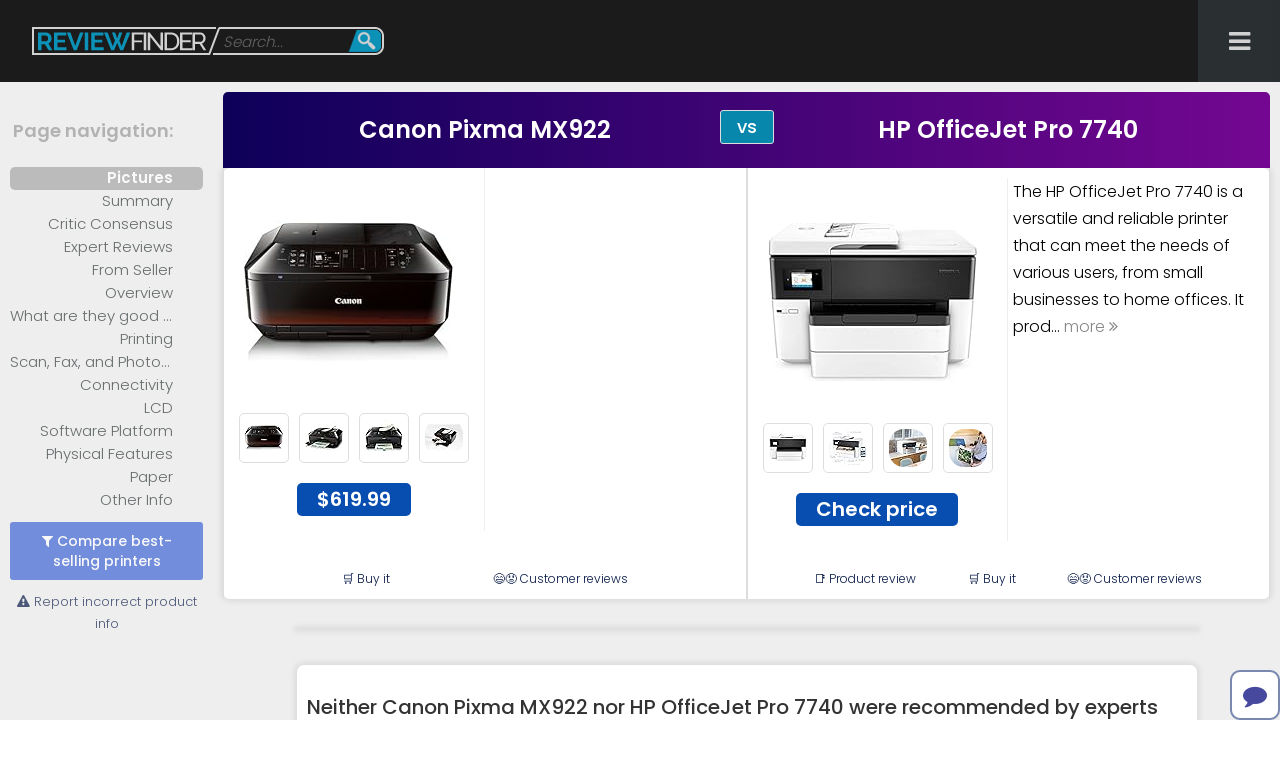

--- FILE ---
content_type: text/html; charset=utf-8
request_url: https://reviewfinder.com/top-inkjet-printers/canon-mx922-vs-hp-officejet-pro-7740/
body_size: 563954
content:
<!DOCTYPE html>
<html lang="EN">
<head>
<meta charset="utf-8" /> <meta name="viewport" content="width=device-width, initial-scale=1.0">
<title>&#128424;️ Canon Pixma MX922 vs HP OfficeJet Pro 7740: Review &amp; Full Comparison </title>
<meta name="description" content="&#128424;️  So HP OfficeJet Pro 7740 tends to get more favorable ⭐ reviews than Canon Pixma MX922, as seen on the chart below. However, it&#39;s fairly safe to say that Canon Pixma MX922 is a more popular printer, based on its 10,000+ reviews. It&#39;s also worth mentioning that the $621 alternative...">
<meta itemprop="image" content="https://m.media-amazon.com/images/I/41EO7p9awaL._SL500_.jpg"> <meta name="robots" content="noindex">
<meta name="twitter:card" content="summary">
<meta name="twitter:title" content="&#128424;️ Canon Pixma MX922 vs HP OfficeJet Pro 7740: Review &amp; Full Comparison ">
<meta name="twitter:description" content="&#128424;️  So HP OfficeJet Pro 7740 tends to get more favorable ⭐ reviews than Canon Pixma MX922, as seen on the chart below. However, it&#39;s fairly safe to say that Canon Pixma MX922 is a more popular printer, based on its 10,000+ reviews. It&#39;s also worth mentioning that the $621 alternative...">
<meta name="twitter:image:src" content="https://m.media-amazon.com/images/I/41EO7p9awaL._SL500_.jpg">
<meta name="twitter:site" content="Review Finder">
<meta property="og:type" content="article" />
<meta property="og:title" content="&#128424;️ Canon Pixma MX922 vs HP OfficeJet Pro 7740: Review &amp; Full Comparison " />
<meta property="og:description" content="&#128424;️  So HP OfficeJet Pro 7740 tends to get more favorable ⭐ reviews than Canon Pixma MX922, as seen on the chart below. However, it&#39;s fairly safe to say that Canon Pixma MX922 is a more popular printer, based on its 10,000+ reviews. It&#39;s also worth mentioning that the $621 alternative..." />
<meta property="og:image" content="https://m.media-amazon.com/images/I/41EO7p9awaL._SL500_.jpg" />
<meta property="og:site_name" content="Review Finder" /> <meta property="article:tag" content="Canon Pixma MX922, HP OfficeJet Pro 7740, Inkjet Printers" /> <link rel="canonical" href="https://reviewfinder.com/top-inkjet-printers/canon-mx922-vs-hp-officejet-pro-7740/" />
<meta name="fo-verify" content="77eaf7f2-7fe4-47f9-82a8-952761f26b8d">
<link rel="icon" type="image/png" href="/favicon.png" /> <meta name="google-signin-client_id" content="666703895881-22i9qe4f4njim1vfuefbkphrp1lbjopm.apps.googleusercontent.com"> <meta name="sd-family" content="top-inkjet-printers" /> <link rel="stylesheet" href="/bundles/d/c81e728d9d4c2f636f067f89cc14862c.css?v=hZd_CgeqkcG_32ZrtRYStn-0VjLg1R7O6WMaD3OQzmY1" media="print" onload="this.media = 'all'">
<style>html{font-family:sans-serif;-webkit-text-size-adjust:100%;-ms-text-size-adjust:100%}body{margin:0}article,aside,details,figcaption,figure,footer,header,hgroup,main,menu,nav,section,summary{display:block}audio,canvas,progress,video{display:inline-block;vertical-align:baseline}audio:not([controls]){display:none;height:0}[hidden],template{display:none}a{background-color:transparent}a:active,a:hover{outline:0}abbr[title]{border-bottom:1px dotted}b,strong{font-weight:bold}dfn{font-style:italic}h1{margin:.67em 0;font-size:2em}mark{color:#000;background:#ff0}small{font-size:80%}sub,sup{position:relative;font-size:75%;line-height:0;vertical-align:baseline}sup{top:-.5em}sub{bottom:-.25em}img{border:0}svg:not(:root){overflow:hidden}figure{margin:1em 40px}hr{height:0;-webkit-box-sizing:content-box;-moz-box-sizing:content-box;box-sizing:content-box}pre{overflow:auto}code,kbd,pre,samp{font-family:monospace,monospace;font-size:1em}button,input,optgroup,select,textarea{margin:0;font:inherit;color:inherit}button{overflow:visible}button,select{text-transform:none}button,html input[type="button"],input[type="reset"],input[type="submit"]{-webkit-appearance:button;cursor:pointer}button[disabled],html input[disabled]{cursor:default}button::-moz-focus-inner,input::-moz-focus-inner{padding:0;border:0}input{line-height:normal}input[type="checkbox"],input[type="radio"]{-webkit-box-sizing:border-box;-moz-box-sizing:border-box;box-sizing:border-box;padding:0}input[type="number"]::-webkit-inner-spin-button,input[type="number"]::-webkit-outer-spin-button{height:auto}input[type="search"]{-webkit-box-sizing:content-box;-moz-box-sizing:content-box;box-sizing:content-box;-webkit-appearance:textfield}input[type="search"]::-webkit-search-cancel-button,input[type="search"]::-webkit-search-decoration{-webkit-appearance:none}fieldset{padding:.35em .625em .75em;margin:0 2px;border:1px solid #c0c0c0}legend{padding:0;border:0}textarea{overflow:auto}optgroup{font-weight:bold}table{border-spacing:0;border-collapse:collapse}td,th{padding:0}@media print{*,*:before,*:after{color:#000 !important;text-shadow:none !important;background:transparent !important;-webkit-box-shadow:none !important;box-shadow:none !important}a,a:visited{text-decoration:underline}a[href]:after{content:" (" attr(href) ")"}abbr[title]:after{content:" (" attr(title) ")"}a[href^="#"]:after,a[href^="javascript:"]:after{content:""}pre,blockquote{border:1px solid #999;page-break-inside:avoid}thead{display:table-header-group}tr,img{page-break-inside:avoid}img{max-width:100% !important}p,h2,h3{orphans:3;widows:3}h2,h3{page-break-after:avoid}.navbar{display:none}.btn>.caret,.dropup>.btn>.caret{border-top-color:#000 !important}.label{border:1px solid #000}.table{border-collapse:collapse !important}.table td,.table th{background-color:#fff !important}.table-bordered th,.table-bordered td{border:1px solid #ddd !important}}*{-webkit-box-sizing:border-box;-moz-box-sizing:border-box;box-sizing:border-box}*:before,*:after{-webkit-box-sizing:border-box;-moz-box-sizing:border-box;box-sizing:border-box}html{font-size:10px;-webkit-tap-highlight-color:rgba(0,0,0,0)}body{font-family:"Helvetica Neue",Helvetica,Arial,sans-serif;font-size:14px;line-height:1.42857143;color:#333;background-color:#fff}input,button,select,textarea{font-family:inherit;font-size:inherit;line-height:inherit}a{color:#337ab7;text-decoration:none}a:hover,a:focus{color:#23527c;text-decoration:underline}a:focus{outline:thin dotted;outline:5px auto -webkit-focus-ring-color;outline-offset:-2px}figure{margin:0}img{vertical-align:middle}.img-responsive,.thumbnail>img,.thumbnail a>img,.carousel-inner>.item>img,.carousel-inner>.item>a>img{display:block;max-width:100%;height:auto}.img-rounded{border-radius:6px}.img-thumbnail{display:inline-block;max-width:100%;height:auto;padding:4px;line-height:1.42857143;background-color:#fff;border:1px solid #ddd;border-radius:4px;-webkit-transition:all .2s ease-in-out;-o-transition:all .2s ease-in-out;transition:all .2s ease-in-out}.img-circle{border-radius:50%}hr{margin-top:20px;margin-bottom:20px;border:0;border-top:1px solid #eee}.sr-only{position:absolute;width:1px;height:1px;padding:0;margin:-1px;overflow:hidden;clip:rect(0,0,0,0);border:0}.sr-only-focusable:active,.sr-only-focusable:focus{position:static;width:auto;height:auto;margin:0;overflow:visible;clip:auto}[role="button"]{cursor:pointer}h1,h2,h3,h4,h5,h6,.h1,.h2,.h3,.h4,.h5,.h6{font-family:inherit;font-weight:500;line-height:1.1;color:inherit}h1 small,h2 small,h3 small,h4 small,h5 small,h6 small,.h1 small,.h2 small,.h3 small,.h4 small,.h5 small,.h6 small,h1 .small,h2 .small,h3 .small,h4 .small,h5 .small,h6 .small,.h1 .small,.h2 .small,.h3 .small,.h4 .small,.h5 .small,.h6 .small{font-weight:normal;line-height:1;color:#777}h1,.h1,h2,.h2,h3,.h3{margin-top:20px;margin-bottom:10px}h1 small,.h1 small,h2 small,.h2 small,h3 small,.h3 small,h1 .small,.h1 .small,h2 .small,.h2 .small,h3 .small,.h3 .small{font-size:65%}h4,.h4,h5,.h5,h6,.h6{margin-top:10px;margin-bottom:10px}h4 small,.h4 small,h5 small,.h5 small,h6 small,.h6 small,h4 .small,.h4 .small,h5 .small,.h5 .small,h6 .small,.h6 .small{font-size:75%}h1,.h1{font-size:36px}h2,.h2{font-size:30px}h3,.h3{font-size:24px}h4,.h4{font-size:18px}h5,.h5{font-size:14px}h6,.h6{font-size:12px}p{margin:0 0 10px}.lead{margin-bottom:20px;font-size:16px;font-weight:300;line-height:1.4}@media(min-width:768px){.lead{font-size:21px}}small,.small{font-size:85%}mark,.mark{padding:.2em;background-color:#fcf8e3}.text-left{text-align:left}.text-right{text-align:right}.text-center{text-align:center}.text-justify{text-align:justify}.text-nowrap{white-space:nowrap}.text-lowercase{text-transform:lowercase}.text-uppercase{text-transform:uppercase}.text-capitalize{text-transform:capitalize}.text-muted{color:#777}.text-primary{color:#337ab7}a.text-primary:hover,a.text-primary:focus{color:#286090}.text-success{color:#3c763d}a.text-success:hover,a.text-success:focus{color:#2b542c}.text-info{color:#31708f}a.text-info:hover,a.text-info:focus{color:#245269}.text-warning{color:#8a6d3b}a.text-warning:hover,a.text-warning:focus{color:#66512c}.text-danger{color:#a94442}a.text-danger:hover,a.text-danger:focus{color:#843534}.bg-primary{color:#fff;background-color:#337ab7}a.bg-primary:hover,a.bg-primary:focus{background-color:#286090}.bg-success{background-color:#dff0d8}a.bg-success:hover,a.bg-success:focus{background-color:#c1e2b3}.bg-info{background-color:#d9edf7}a.bg-info:hover,a.bg-info:focus{background-color:#afd9ee}.bg-warning{background-color:#fcf8e3}a.bg-warning:hover,a.bg-warning:focus{background-color:#f7ecb5}.bg-danger{background-color:#f2dede}a.bg-danger:hover,a.bg-danger:focus{background-color:#e4b9b9}.page-header{padding-bottom:9px;margin:40px 0 20px;border-bottom:1px solid #eee}ul,ol{margin-top:0;margin-bottom:10px}ul ul,ol ul,ul ol,ol ol{margin-bottom:0}.list-unstyled{padding-left:0;list-style:none}.list-inline{padding-left:0;margin-left:-5px;list-style:none}.list-inline>li{display:inline-block;padding-right:5px;padding-left:5px}dl{margin-top:0;margin-bottom:20px}dt,dd{line-height:1.42857143}dt{font-weight:bold}dd{margin-left:0}@media(min-width:768px){.dl-horizontal dt{float:left;width:160px;overflow:hidden;clear:left;text-align:right;text-overflow:ellipsis;white-space:nowrap}.dl-horizontal dd{margin-left:180px}}abbr[title],abbr[data-original-title]{cursor:help;border-bottom:1px dotted #777}.initialism{font-size:90%;text-transform:uppercase}address{margin-bottom:20px;font-style:normal;line-height:1.42857143}code,kbd,pre,samp{font-family:Menlo,Monaco,Consolas,"Courier New",monospace}code{padding:2px 4px;font-size:90%;color:#c7254e;background-color:#f9f2f4;border-radius:4px}kbd{padding:2px 4px;font-size:90%;color:#fff;background-color:#333;border-radius:3px;-webkit-box-shadow:inset 0 -1px 0 rgba(0,0,0,.25);box-shadow:inset 0 -1px 0 rgba(0,0,0,.25)}kbd kbd{padding:0;font-size:100%;font-weight:bold;-webkit-box-shadow:none;box-shadow:none}pre{display:block;padding:9.5px;margin:0 0 10px;font-size:13px;line-height:1.42857143;color:#333;word-break:break-all;word-wrap:break-word;background-color:#f5f5f5;border:1px solid #ccc;border-radius:4px}pre code{padding:0;font-size:inherit;color:inherit;white-space:pre-wrap;background-color:transparent;border-radius:0}.pre-scrollable{max-height:340px;overflow-y:scroll}.container{padding-right:15px;padding-left:15px;margin-right:auto;margin-left:auto}@media(min-width:768px){.container{width:750px}}@media(min-width:992px){.container{width:970px}}@media(min-width:1200px){.container{width:1170px}}.container-fluid{padding-right:15px;padding-left:15px;margin-right:auto;margin-left:auto}.row{margin-right:-15px;margin-left:-15px}.col-xs-1,.col-sm-1,.col-md-1,.col-lg-1,.col-xs-2,.col-sm-2,.col-md-2,.col-lg-2,.col-xs-3,.col-sm-3,.col-md-3,.col-lg-3,.col-xs-4,.col-sm-4,.col-md-4,.col-lg-4,.col-xs-5,.col-sm-5,.col-md-5,.col-lg-5,.col-xs-6,.col-sm-6,.col-md-6,.col-lg-6,.col-xs-7,.col-sm-7,.col-md-7,.col-lg-7,.col-xs-8,.col-sm-8,.col-md-8,.col-lg-8,.col-xs-9,.col-sm-9,.col-md-9,.col-lg-9,.col-xs-10,.col-sm-10,.col-md-10,.col-lg-10,.col-xs-11,.col-sm-11,.col-md-11,.col-lg-11,.col-xs-12,.col-sm-12,.col-md-12,.col-lg-12{position:relative;min-height:1px;padding-right:15px;padding-left:15px}.col-xs-1,.col-xs-2,.col-xs-3,.col-xs-4,.col-xs-5,.col-xs-6,.col-xs-7,.col-xs-8,.col-xs-9,.col-xs-10,.col-xs-11,.col-xs-12{float:left}.col-xs-12{width:100%}.col-xs-11{width:91.66666667%}.col-xs-10{width:83.33333333%}.col-xs-9{width:75%}.col-xs-8{width:66.66666667%}.col-xs-7{width:58.33333333%}.col-xs-6{width:50%}.col-xs-5{width:41.66666667%}.col-xs-4{width:33.33333333%}.col-xs-3{width:25%}.col-xs-2{width:16.66666667%}.col-xs-1{width:8.33333333%}.col-xs-pull-12{right:100%}.col-xs-pull-11{right:91.66666667%}.col-xs-pull-10{right:83.33333333%}.col-xs-pull-9{right:75%}.col-xs-pull-8{right:66.66666667%}.col-xs-pull-7{right:58.33333333%}.col-xs-pull-6{right:50%}.col-xs-pull-5{right:41.66666667%}.col-xs-pull-4{right:33.33333333%}.col-xs-pull-3{right:25%}.col-xs-pull-2{right:16.66666667%}.col-xs-pull-1{right:8.33333333%}.col-xs-pull-0{right:auto}.col-xs-push-12{left:100%}.col-xs-push-11{left:91.66666667%}.col-xs-push-10{left:83.33333333%}.col-xs-push-9{left:75%}.col-xs-push-8{left:66.66666667%}.col-xs-push-7{left:58.33333333%}.col-xs-push-6{left:50%}.col-xs-push-5{left:41.66666667%}.col-xs-push-4{left:33.33333333%}.col-xs-push-3{left:25%}.col-xs-push-2{left:16.66666667%}.col-xs-push-1{left:8.33333333%}.col-xs-push-0{left:auto}.col-xs-offset-12{margin-left:100%}.col-xs-offset-11{margin-left:91.66666667%}.col-xs-offset-10{margin-left:83.33333333%}.col-xs-offset-9{margin-left:75%}.col-xs-offset-8{margin-left:66.66666667%}.col-xs-offset-7{margin-left:58.33333333%}.col-xs-offset-6{margin-left:50%}.col-xs-offset-5{margin-left:41.66666667%}.col-xs-offset-4{margin-left:33.33333333%}.col-xs-offset-3{margin-left:25%}.col-xs-offset-2{margin-left:16.66666667%}.col-xs-offset-1{margin-left:8.33333333%}.col-xs-offset-0{margin-left:0}@media(min-width:768px){.col-sm-1,.col-sm-2,.col-sm-3,.col-sm-4,.col-sm-5,.col-sm-6,.col-sm-7,.col-sm-8,.col-sm-9,.col-sm-10,.col-sm-11,.col-sm-12{float:left}.col-sm-12{width:100%}.col-sm-11{width:91.66666667%}.col-sm-10{width:83.33333333%}.col-sm-9{width:75%}.col-sm-8{width:66.66666667%}.col-sm-7{width:58.33333333%}.col-sm-6{width:50%}.col-sm-5{width:41.66666667%}.col-sm-4{width:33.33333333%}.col-sm-3{width:25%}.col-sm-2{width:16.66666667%}.col-sm-1{width:8.33333333%}.col-sm-pull-12{right:100%}.col-sm-pull-11{right:91.66666667%}.col-sm-pull-10{right:83.33333333%}.col-sm-pull-9{right:75%}.col-sm-pull-8{right:66.66666667%}.col-sm-pull-7{right:58.33333333%}.col-sm-pull-6{right:50%}.col-sm-pull-5{right:41.66666667%}.col-sm-pull-4{right:33.33333333%}.col-sm-pull-3{right:25%}.col-sm-pull-2{right:16.66666667%}.col-sm-pull-1{right:8.33333333%}.col-sm-pull-0{right:auto}.col-sm-push-12{left:100%}.col-sm-push-11{left:91.66666667%}.col-sm-push-10{left:83.33333333%}.col-sm-push-9{left:75%}.col-sm-push-8{left:66.66666667%}.col-sm-push-7{left:58.33333333%}.col-sm-push-6{left:50%}.col-sm-push-5{left:41.66666667%}.col-sm-push-4{left:33.33333333%}.col-sm-push-3{left:25%}.col-sm-push-2{left:16.66666667%}.col-sm-push-1{left:8.33333333%}.col-sm-push-0{left:auto}.col-sm-offset-12{margin-left:100%}.col-sm-offset-11{margin-left:91.66666667%}.col-sm-offset-10{margin-left:83.33333333%}.col-sm-offset-9{margin-left:75%}.col-sm-offset-8{margin-left:66.66666667%}.col-sm-offset-7{margin-left:58.33333333%}.col-sm-offset-6{margin-left:50%}.col-sm-offset-5{margin-left:41.66666667%}.col-sm-offset-4{margin-left:33.33333333%}.col-sm-offset-3{margin-left:25%}.col-sm-offset-2{margin-left:16.66666667%}.col-sm-offset-1{margin-left:8.33333333%}.col-sm-offset-0{margin-left:0}}@media(min-width:992px){.col-md-1,.col-md-2,.col-md-3,.col-md-4,.col-md-5,.col-md-6,.col-md-7,.col-md-8,.col-md-9,.col-md-10,.col-md-11,.col-md-12{float:left}.col-md-12{width:100%}.col-md-11{width:91.66666667%}.col-md-10{width:83.33333333%}.col-md-9{width:75%}.col-md-8{width:66.66666667%}.col-md-7{width:58.33333333%}.col-md-6{width:50%}.col-md-5{width:41.66666667%}.col-md-4{width:33.33333333%}.col-md-3{width:25%}.col-md-2{width:16.66666667%}.col-md-1{width:8.33333333%}.col-md-pull-12{right:100%}.col-md-pull-11{right:91.66666667%}.col-md-pull-10{right:83.33333333%}.col-md-pull-9{right:75%}.col-md-pull-8{right:66.66666667%}.col-md-pull-7{right:58.33333333%}.col-md-pull-6{right:50%}.col-md-pull-5{right:41.66666667%}.col-md-pull-4{right:33.33333333%}.col-md-pull-3{right:25%}.col-md-pull-2{right:16.66666667%}.col-md-pull-1{right:8.33333333%}.col-md-pull-0{right:auto}.col-md-push-12{left:100%}.col-md-push-11{left:91.66666667%}.col-md-push-10{left:83.33333333%}.col-md-push-9{left:75%}.col-md-push-8{left:66.66666667%}.col-md-push-7{left:58.33333333%}.col-md-push-6{left:50%}.col-md-push-5{left:41.66666667%}.col-md-push-4{left:33.33333333%}.col-md-push-3{left:25%}.col-md-push-2{left:16.66666667%}.col-md-push-1{left:8.33333333%}.col-md-push-0{left:auto}.col-md-offset-12{margin-left:100%}.col-md-offset-11{margin-left:91.66666667%}.col-md-offset-10{margin-left:83.33333333%}.col-md-offset-9{margin-left:75%}.col-md-offset-8{margin-left:66.66666667%}.col-md-offset-7{margin-left:58.33333333%}.col-md-offset-6{margin-left:50%}.col-md-offset-5{margin-left:41.66666667%}.col-md-offset-4{margin-left:33.33333333%}.col-md-offset-3{margin-left:25%}.col-md-offset-2{margin-left:16.66666667%}.col-md-offset-1{margin-left:8.33333333%}.col-md-offset-0{margin-left:0}}@media(min-width:1200px){.col-lg-1,.col-lg-2,.col-lg-3,.col-lg-4,.col-lg-5,.col-lg-6,.col-lg-7,.col-lg-8,.col-lg-9,.col-lg-10,.col-lg-11,.col-lg-12{float:left}.col-lg-12{width:100%}.col-lg-11{width:91.66666667%}.col-lg-10{width:83.33333333%}.col-lg-9{width:75%}.col-lg-8{width:66.66666667%}.col-lg-7{width:58.33333333%}.col-lg-6{width:50%}.col-lg-5{width:41.66666667%}.col-lg-4{width:33.33333333%}.col-lg-3{width:25%}.col-lg-2{width:16.66666667%}.col-lg-1{width:8.33333333%}.col-lg-pull-12{right:100%}.col-lg-pull-11{right:91.66666667%}.col-lg-pull-10{right:83.33333333%}.col-lg-pull-9{right:75%}.col-lg-pull-8{right:66.66666667%}.col-lg-pull-7{right:58.33333333%}.col-lg-pull-6{right:50%}.col-lg-pull-5{right:41.66666667%}.col-lg-pull-4{right:33.33333333%}.col-lg-pull-3{right:25%}.col-lg-pull-2{right:16.66666667%}.col-lg-pull-1{right:8.33333333%}.col-lg-pull-0{right:auto}.col-lg-push-12{left:100%}.col-lg-push-11{left:91.66666667%}.col-lg-push-10{left:83.33333333%}.col-lg-push-9{left:75%}.col-lg-push-8{left:66.66666667%}.col-lg-push-7{left:58.33333333%}.col-lg-push-6{left:50%}.col-lg-push-5{left:41.66666667%}.col-lg-push-4{left:33.33333333%}.col-lg-push-3{left:25%}.col-lg-push-2{left:16.66666667%}.col-lg-push-1{left:8.33333333%}.col-lg-push-0{left:auto}.col-lg-offset-12{margin-left:100%}.col-lg-offset-11{margin-left:91.66666667%}.col-lg-offset-10{margin-left:83.33333333%}.col-lg-offset-9{margin-left:75%}.col-lg-offset-8{margin-left:66.66666667%}.col-lg-offset-7{margin-left:58.33333333%}.col-lg-offset-6{margin-left:50%}.col-lg-offset-5{margin-left:41.66666667%}.col-lg-offset-4{margin-left:33.33333333%}.col-lg-offset-3{margin-left:25%}.col-lg-offset-2{margin-left:16.66666667%}.col-lg-offset-1{margin-left:8.33333333%}.col-lg-offset-0{margin-left:0}}table{background-color:transparent}caption{padding-top:8px;padding-bottom:8px;color:#777;text-align:left}th{text-align:left}.table{width:100%;max-width:100%;margin-bottom:20px}.table>thead>tr>th,.table>tbody>tr>th,.table>tfoot>tr>th,.table>thead>tr>td,.table>tbody>tr>td,.table>tfoot>tr>td{padding:8px;line-height:1.42857143;vertical-align:top;border-top:1px solid #ddd}.table>thead>tr>th{vertical-align:bottom;border-bottom:2px solid #ddd}.table>caption+thead>tr:first-child>th,.table>colgroup+thead>tr:first-child>th,.table>thead:first-child>tr:first-child>th,.table>caption+thead>tr:first-child>td,.table>colgroup+thead>tr:first-child>td,.table>thead:first-child>tr:first-child>td{border-top:0}.table>tbody+tbody{border-top:2px solid #ddd}.table .table{background-color:#fff}.table-condensed>thead>tr>th,.table-condensed>tbody>tr>th,.table-condensed>tfoot>tr>th,.table-condensed>thead>tr>td,.table-condensed>tbody>tr>td,.table-condensed>tfoot>tr>td{padding:5px}.table-bordered{border:1px solid #ddd}.table-bordered>thead>tr>th,.table-bordered>tbody>tr>th,.table-bordered>tfoot>tr>th,.table-bordered>thead>tr>td,.table-bordered>tbody>tr>td,.table-bordered>tfoot>tr>td{border:1px solid #ddd}.table-bordered>thead>tr>th,.table-bordered>thead>tr>td{border-bottom-width:2px}.table-striped>tbody>tr:nth-of-type(odd){background-color:#f9f9f9}.table-hover>tbody>tr:hover{background-color:#f5f5f5}table col[class*="col-"]{position:static;display:table-column;float:none}table td[class*="col-"],table th[class*="col-"]{position:static;display:table-cell;float:none}.table>thead>tr>td.active,.table>tbody>tr>td.active,.table>tfoot>tr>td.active,.table>thead>tr>th.active,.table>tbody>tr>th.active,.table>tfoot>tr>th.active,.table>thead>tr.active>td,.table>tbody>tr.active>td,.table>tfoot>tr.active>td,.table>thead>tr.active>th,.table>tbody>tr.active>th,.table>tfoot>tr.active>th{background-color:#f5f5f5}.table-hover>tbody>tr>td.active:hover,.table-hover>tbody>tr>th.active:hover,.table-hover>tbody>tr.active:hover>td,.table-hover>tbody>tr:hover>.active,.table-hover>tbody>tr.active:hover>th{background-color:#e8e8e8}.table>thead>tr>td.success,.table>tbody>tr>td.success,.table>tfoot>tr>td.success,.table>thead>tr>th.success,.table>tbody>tr>th.success,.table>tfoot>tr>th.success,.table>thead>tr.success>td,.table>tbody>tr.success>td,.table>tfoot>tr.success>td,.table>thead>tr.success>th,.table>tbody>tr.success>th,.table>tfoot>tr.success>th{background-color:#dff0d8}.table-hover>tbody>tr>td.success:hover,.table-hover>tbody>tr>th.success:hover,.table-hover>tbody>tr.success:hover>td,.table-hover>tbody>tr:hover>.success,.table-hover>tbody>tr.success:hover>th{background-color:#d0e9c6}.table>thead>tr>td.info,.table>tbody>tr>td.info,.table>tfoot>tr>td.info,.table>thead>tr>th.info,.table>tbody>tr>th.info,.table>tfoot>tr>th.info,.table>thead>tr.info>td,.table>tbody>tr.info>td,.table>tfoot>tr.info>td,.table>thead>tr.info>th,.table>tbody>tr.info>th,.table>tfoot>tr.info>th{background-color:#d9edf7}.table-hover>tbody>tr>td.info:hover,.table-hover>tbody>tr>th.info:hover,.table-hover>tbody>tr.info:hover>td,.table-hover>tbody>tr:hover>.info,.table-hover>tbody>tr.info:hover>th{background-color:#c4e3f3}.table>thead>tr>td.warning,.table>tbody>tr>td.warning,.table>tfoot>tr>td.warning,.table>thead>tr>th.warning,.table>tbody>tr>th.warning,.table>tfoot>tr>th.warning,.table>thead>tr.warning>td,.table>tbody>tr.warning>td,.table>tfoot>tr.warning>td,.table>thead>tr.warning>th,.table>tbody>tr.warning>th,.table>tfoot>tr.warning>th{background-color:#fcf8e3}.table-hover>tbody>tr>td.warning:hover,.table-hover>tbody>tr>th.warning:hover,.table-hover>tbody>tr.warning:hover>td,.table-hover>tbody>tr:hover>.warning,.table-hover>tbody>tr.warning:hover>th{background-color:#faf2cc}.table>thead>tr>td.danger,.table>tbody>tr>td.danger,.table>tfoot>tr>td.danger,.table>thead>tr>th.danger,.table>tbody>tr>th.danger,.table>tfoot>tr>th.danger,.table>thead>tr.danger>td,.table>tbody>tr.danger>td,.table>tfoot>tr.danger>td,.table>thead>tr.danger>th,.table>tbody>tr.danger>th,.table>tfoot>tr.danger>th{background-color:#f2dede}.table-hover>tbody>tr>td.danger:hover,.table-hover>tbody>tr>th.danger:hover,.table-hover>tbody>tr.danger:hover>td,.table-hover>tbody>tr:hover>.danger,.table-hover>tbody>tr.danger:hover>th{background-color:#ebcccc}.table-responsive{min-height:.01%;overflow-x:auto}@media screen and (max-width:767px){.table-responsive{width:100%;margin-bottom:15px;overflow-y:hidden;-ms-overflow-style:-ms-autohiding-scrollbar;border:1px solid #ddd}.table-responsive>.table{margin-bottom:0}.table-responsive>.table>thead>tr>th,.table-responsive>.table>tbody>tr>th,.table-responsive>.table>tfoot>tr>th,.table-responsive>.table>thead>tr>td,.table-responsive>.table>tbody>tr>td,.table-responsive>.table>tfoot>tr>td{white-space:nowrap}.table-responsive>.table-bordered{border:0}.table-responsive>.table-bordered>thead>tr>th:first-child,.table-responsive>.table-bordered>tbody>tr>th:first-child,.table-responsive>.table-bordered>tfoot>tr>th:first-child,.table-responsive>.table-bordered>thead>tr>td:first-child,.table-responsive>.table-bordered>tbody>tr>td:first-child,.table-responsive>.table-bordered>tfoot>tr>td:first-child{border-left:0}.table-responsive>.table-bordered>thead>tr>th:last-child,.table-responsive>.table-bordered>tbody>tr>th:last-child,.table-responsive>.table-bordered>tfoot>tr>th:last-child,.table-responsive>.table-bordered>thead>tr>td:last-child,.table-responsive>.table-bordered>tbody>tr>td:last-child,.table-responsive>.table-bordered>tfoot>tr>td:last-child{border-right:0}.table-responsive>.table-bordered>tbody>tr:last-child>th,.table-responsive>.table-bordered>tfoot>tr:last-child>th,.table-responsive>.table-bordered>tbody>tr:last-child>td,.table-responsive>.table-bordered>tfoot>tr:last-child>td{border-bottom:0}}fieldset{min-width:0;padding:0;margin:0;border:0}legend{display:block;width:100%;padding:0;margin-bottom:20px;font-size:21px;line-height:inherit;color:#333;border:0;border-bottom:1px solid #e5e5e5}label{display:inline-block;max-width:100%;margin-bottom:5px;font-weight:bold}input[type="search"]{-webkit-box-sizing:border-box;-moz-box-sizing:border-box;box-sizing:border-box}input[type="radio"],input[type="checkbox"]{margin:4px 0 0;margin-top:1px \9;line-height:normal}input[type="file"]{display:block}input[type="range"]{display:block;width:100%}select[multiple],select[size]{height:auto}input[type="file"]:focus,input[type="radio"]:focus,input[type="checkbox"]:focus{outline:thin dotted;outline:5px auto -webkit-focus-ring-color;outline-offset:-2px}output{display:block;padding-top:7px;font-size:14px;line-height:1.42857143;color:#555}.form-control{display:block;width:100%;height:34px;padding:6px 12px;font-size:14px;line-height:1.42857143;color:#555;background-color:#fff;background-image:none;border:1px solid #ccc;border-radius:4px;-webkit-box-shadow:inset 0 1px 1px rgba(0,0,0,.075);box-shadow:inset 0 1px 1px rgba(0,0,0,.075);-webkit-transition:border-color ease-in-out .15s,-webkit-box-shadow ease-in-out .15s;-o-transition:border-color ease-in-out .15s,box-shadow ease-in-out .15s;transition:border-color ease-in-out .15s,box-shadow ease-in-out .15s}.form-control:focus{border-color:#66afe9;outline:0;-webkit-box-shadow:inset 0 1px 1px rgba(0,0,0,.075),0 0 8px rgba(102,175,233,.6);box-shadow:inset 0 1px 1px rgba(0,0,0,.075),0 0 8px rgba(102,175,233,.6)}.form-control::-moz-placeholder{color:#999;opacity:1}.form-control:-ms-input-placeholder{color:#999}.form-control::-webkit-input-placeholder{color:#999}.form-control[disabled],.form-control[readonly],fieldset[disabled] .form-control{background-color:#eee;opacity:1}.form-control[disabled],fieldset[disabled] .form-control{cursor:not-allowed}textarea.form-control{height:auto}input[type="search"]{-webkit-appearance:none}@media screen and (-webkit-min-device-pixel-ratio:0){input[type="date"].form-control,input[type="time"].form-control,input[type="datetime-local"].form-control,input[type="month"].form-control{line-height:34px}input[type="date"].input-sm,input[type="time"].input-sm,input[type="datetime-local"].input-sm,input[type="month"].input-sm,.input-group-sm input[type="date"],.input-group-sm input[type="time"],.input-group-sm input[type="datetime-local"],.input-group-sm input[type="month"]{line-height:30px}input[type="date"].input-lg,input[type="time"].input-lg,input[type="datetime-local"].input-lg,input[type="month"].input-lg,.input-group-lg input[type="date"],.input-group-lg input[type="time"],.input-group-lg input[type="datetime-local"],.input-group-lg input[type="month"]{line-height:46px}}.form-group{margin-bottom:15px}.radio,.checkbox{position:relative;display:block;margin-top:10px;margin-bottom:10px}.radio label,.checkbox label{min-height:20px;padding-left:20px;margin-bottom:0;font-weight:normal;cursor:pointer}.radio input[type="radio"],.radio-inline input[type="radio"],.checkbox input[type="checkbox"],.checkbox-inline input[type="checkbox"]{position:absolute;margin-top:4px \9;margin-left:-20px}.radio+.radio,.checkbox+.checkbox{margin-top:-5px}.radio-inline,.checkbox-inline{position:relative;display:inline-block;padding-left:20px;margin-bottom:0;font-weight:normal;vertical-align:middle;cursor:pointer}.radio-inline+.radio-inline,.checkbox-inline+.checkbox-inline{margin-top:0;margin-left:10px}input[type="radio"][disabled],input[type="checkbox"][disabled],input[type="radio"].disabled,input[type="checkbox"].disabled,fieldset[disabled] input[type="radio"],fieldset[disabled] input[type="checkbox"]{cursor:not-allowed}.radio-inline.disabled,.checkbox-inline.disabled,fieldset[disabled] .radio-inline,fieldset[disabled] .checkbox-inline{cursor:not-allowed}.radio.disabled label,.checkbox.disabled label,fieldset[disabled] .radio label,fieldset[disabled] .checkbox label{cursor:not-allowed}.form-control-static{min-height:34px;padding-top:7px;padding-bottom:7px;margin-bottom:0}.form-control-static.input-lg,.form-control-static.input-sm{padding-right:0;padding-left:0}.input-sm{height:30px;padding:5px 10px;font-size:12px;line-height:1.5;border-radius:3px}select.input-sm{height:30px;line-height:30px}textarea.input-sm,select[multiple].input-sm{height:auto}.form-group-sm .form-control{height:30px;padding:5px 10px;font-size:12px;line-height:1.5;border-radius:3px}.form-group-sm select.form-control{height:30px;line-height:30px}.form-group-sm textarea.form-control,.form-group-sm select[multiple].form-control{height:auto}.form-group-sm .form-control-static{height:30px;min-height:32px;padding:6px 10px;font-size:12px;line-height:1.5}.input-lg{height:46px;padding:10px 16px;font-size:18px;line-height:1.3333333;border-radius:6px}select.input-lg{height:46px;line-height:46px}textarea.input-lg,select[multiple].input-lg{height:auto}.form-group-lg .form-control{height:46px;padding:10px 16px;font-size:18px;line-height:1.3333333;border-radius:6px}.form-group-lg select.form-control{height:46px;line-height:46px}.form-group-lg textarea.form-control,.form-group-lg select[multiple].form-control{height:auto}.form-group-lg .form-control-static{height:46px;min-height:38px;padding:11px 16px;font-size:18px;line-height:1.3333333}.has-feedback{position:relative}.has-feedback .form-control{padding-right:42.5px}.form-control-feedback{position:absolute;top:0;right:0;z-index:2;display:block;width:34px;height:34px;line-height:34px;text-align:center;pointer-events:none}.input-lg+.form-control-feedback,.input-group-lg+.form-control-feedback,.form-group-lg .form-control+.form-control-feedback{width:46px;height:46px;line-height:46px}.input-sm+.form-control-feedback,.input-group-sm+.form-control-feedback,.form-group-sm .form-control+.form-control-feedback{width:30px;height:30px;line-height:30px}.help-block{display:block;margin-top:5px;margin-bottom:10px;color:#737373}@media(min-width:768px){.form-inline .form-group{display:inline-block;margin-bottom:0;vertical-align:middle}.form-inline .form-control{display:inline-block;width:auto;vertical-align:middle}.form-inline .form-control-static{display:inline-block}.form-inline .input-group{display:inline-table;vertical-align:middle}.form-inline .input-group .input-group-addon,.form-inline .input-group .input-group-btn,.form-inline .input-group .form-control{width:auto}.form-inline .input-group>.form-control{width:100%}.form-inline .control-label{margin-bottom:0;vertical-align:middle}.form-inline .radio,.form-inline .checkbox{display:inline-block;margin-top:0;margin-bottom:0;vertical-align:middle}.form-inline .radio label,.form-inline .checkbox label{padding-left:0}.form-inline .radio input[type="radio"],.form-inline .checkbox input[type="checkbox"]{position:relative;margin-left:0}.form-inline .has-feedback .form-control-feedback{top:0}}.form-horizontal .radio,.form-horizontal .checkbox,.form-horizontal .radio-inline,.form-horizontal .checkbox-inline{padding-top:7px;margin-top:0;margin-bottom:0}.form-horizontal .radio,.form-horizontal .checkbox{min-height:27px}.form-horizontal .form-group{margin-right:-15px;margin-left:-15px}@media(min-width:768px){.form-horizontal .control-label{padding-top:7px;margin-bottom:0;text-align:right}}.form-horizontal .has-feedback .form-control-feedback{right:15px}@media(min-width:768px){.form-horizontal .form-group-lg .control-label{padding-top:14.333333px;font-size:18px}}@media(min-width:768px){.form-horizontal .form-group-sm .control-label{padding-top:6px;font-size:12px}}.btn{display:inline-block;padding:6px 12px;margin-bottom:0;font-size:14px;font-weight:normal;line-height:1.42857143;text-align:center;white-space:nowrap;vertical-align:middle;-ms-touch-action:manipulation;touch-action:manipulation;cursor:pointer;-webkit-user-select:none;-moz-user-select:none;-ms-user-select:none;user-select:none;background-image:none;border:1px solid transparent;border-radius:4px}.btn:focus,.btn:active:focus,.btn.active:focus,.btn.focus,.btn:active.focus,.btn.active.focus{outline:thin dotted;outline:5px auto -webkit-focus-ring-color;outline-offset:-2px}.btn:hover,.btn:focus,.btn.focus{color:#333;text-decoration:none}.btn:active,.btn.active{background-image:none;outline:0;-webkit-box-shadow:inset 0 3px 5px rgba(0,0,0,.125);box-shadow:inset 0 3px 5px rgba(0,0,0,.125)}.btn.disabled,.btn[disabled],fieldset[disabled] .btn{cursor:not-allowed;filter:alpha(opacity=65);-webkit-box-shadow:none;box-shadow:none;opacity:.65}a.btn.disabled,fieldset[disabled] a.btn{pointer-events:none}.btn-default{color:#333;background-color:#fff;border-color:#ccc}.btn-default:focus,.btn-default.focus{color:#333;background-color:#e6e6e6;border-color:#8c8c8c}.btn-default:hover{color:#333;background-color:#e6e6e6;border-color:#adadad}.btn-default:active,.btn-default.active,.open>.dropdown-toggle.btn-default{color:#333;background-color:#e6e6e6;border-color:#adadad}.btn-default:active:hover,.btn-default.active:hover,.open>.dropdown-toggle.btn-default:hover,.btn-default:active:focus,.btn-default.active:focus,.open>.dropdown-toggle.btn-default:focus,.btn-default:active.focus,.btn-default.active.focus,.open>.dropdown-toggle.btn-default.focus{color:#333;background-color:#d4d4d4;border-color:#8c8c8c}.btn-default:active,.btn-default.active,.open>.dropdown-toggle.btn-default{background-image:none}.btn-default.disabled,.btn-default[disabled],fieldset[disabled] .btn-default,.btn-default.disabled:hover,.btn-default[disabled]:hover,fieldset[disabled] .btn-default:hover,.btn-default.disabled:focus,.btn-default[disabled]:focus,fieldset[disabled] .btn-default:focus,.btn-default.disabled.focus,.btn-default[disabled].focus,fieldset[disabled] .btn-default.focus,.btn-default.disabled:active,.btn-default[disabled]:active,fieldset[disabled] .btn-default:active,.btn-default.disabled.active,.btn-default[disabled].active,fieldset[disabled] .btn-default.active{background-color:#fff;border-color:#ccc}.btn-default .badge{color:#fff;background-color:#333}.btn-primary{color:#fff;background-color:#337ab7;border-color:#2e6da4}.btn-primary:focus,.btn-primary.focus{color:#fff;background-color:#286090;border-color:#122b40}.btn-primary:hover{color:#fff;background-color:#286090;border-color:#204d74}.btn-primary:active,.btn-primary.active,.open>.dropdown-toggle.btn-primary{color:#fff;background-color:#286090;border-color:#204d74}.btn-primary:active:hover,.btn-primary.active:hover,.open>.dropdown-toggle.btn-primary:hover,.btn-primary:active:focus,.btn-primary.active:focus,.open>.dropdown-toggle.btn-primary:focus,.btn-primary:active.focus,.btn-primary.active.focus,.open>.dropdown-toggle.btn-primary.focus{color:#fff;background-color:#204d74;border-color:#122b40}.btn-primary:active,.btn-primary.active,.open>.dropdown-toggle.btn-primary{background-image:none}.btn-primary.disabled,.btn-primary[disabled],fieldset[disabled] .btn-primary,.btn-primary.disabled:hover,.btn-primary[disabled]:hover,fieldset[disabled] .btn-primary:hover,.btn-primary.disabled:focus,.btn-primary[disabled]:focus,fieldset[disabled] .btn-primary:focus,.btn-primary.disabled.focus,.btn-primary[disabled].focus,fieldset[disabled] .btn-primary.focus,.btn-primary.disabled:active,.btn-primary[disabled]:active,fieldset[disabled] .btn-primary:active,.btn-primary.disabled.active,.btn-primary[disabled].active,fieldset[disabled] .btn-primary.active{background-color:#337ab7;border-color:#2e6da4}.btn-primary .badge{color:#337ab7;background-color:#fff}.btn-success{color:#fff;background-color:#5cb85c;border-color:#4cae4c}.btn-success:focus,.btn-success.focus{color:#fff;background-color:#449d44;border-color:#255625}.btn-success:hover{color:#fff;background-color:#449d44;border-color:#398439}.btn-success:active,.btn-success.active,.open>.dropdown-toggle.btn-success{color:#fff;background-color:#449d44;border-color:#398439}.btn-success:active:hover,.btn-success.active:hover,.open>.dropdown-toggle.btn-success:hover,.btn-success:active:focus,.btn-success.active:focus,.open>.dropdown-toggle.btn-success:focus,.btn-success:active.focus,.btn-success.active.focus,.open>.dropdown-toggle.btn-success.focus{color:#fff;background-color:#398439;border-color:#255625}.btn-success:active,.btn-success.active,.open>.dropdown-toggle.btn-success{background-image:none}.btn-success.disabled,.btn-success[disabled],fieldset[disabled] .btn-success,.btn-success.disabled:hover,.btn-success[disabled]:hover,fieldset[disabled] .btn-success:hover,.btn-success.disabled:focus,.btn-success[disabled]:focus,fieldset[disabled] .btn-success:focus,.btn-success.disabled.focus,.btn-success[disabled].focus,fieldset[disabled] .btn-success.focus,.btn-success.disabled:active,.btn-success[disabled]:active,fieldset[disabled] .btn-success:active,.btn-success.disabled.active,.btn-success[disabled].active,fieldset[disabled] .btn-success.active{background-color:#5cb85c;border-color:#4cae4c}.btn-success .badge{color:#5cb85c;background-color:#fff}.btn-info{color:#fff;background-color:#5bc0de;border-color:#46b8da}.btn-info:focus,.btn-info.focus{color:#fff;background-color:#31b0d5;border-color:#1b6d85}.btn-info:hover{color:#fff;background-color:#31b0d5;border-color:#269abc}.btn-info:active,.btn-info.active,.open>.dropdown-toggle.btn-info{color:#fff;background-color:#31b0d5;border-color:#269abc}.btn-info:active:hover,.btn-info.active:hover,.open>.dropdown-toggle.btn-info:hover,.btn-info:active:focus,.btn-info.active:focus,.open>.dropdown-toggle.btn-info:focus,.btn-info:active.focus,.btn-info.active.focus,.open>.dropdown-toggle.btn-info.focus{color:#fff;background-color:#269abc;border-color:#1b6d85}.btn-info:active,.btn-info.active,.open>.dropdown-toggle.btn-info{background-image:none}.btn-info.disabled,.btn-info[disabled],fieldset[disabled] .btn-info,.btn-info.disabled:hover,.btn-info[disabled]:hover,fieldset[disabled] .btn-info:hover,.btn-info.disabled:focus,.btn-info[disabled]:focus,fieldset[disabled] .btn-info:focus,.btn-info.disabled.focus,.btn-info[disabled].focus,fieldset[disabled] .btn-info.focus,.btn-info.disabled:active,.btn-info[disabled]:active,fieldset[disabled] .btn-info:active,.btn-info.disabled.active,.btn-info[disabled].active,fieldset[disabled] .btn-info.active{background-color:#5bc0de;border-color:#46b8da}.btn-info .badge{color:#5bc0de;background-color:#fff}.btn-warning{color:#fff;background-color:#f0ad4e;border-color:#eea236}.btn-warning:focus,.btn-warning.focus{color:#fff;background-color:#ec971f;border-color:#985f0d}.btn-warning:hover{color:#fff;background-color:#ec971f;border-color:#d58512}.btn-warning:active,.btn-warning.active,.open>.dropdown-toggle.btn-warning{color:#fff;background-color:#ec971f;border-color:#d58512}.btn-warning:active:hover,.btn-warning.active:hover,.open>.dropdown-toggle.btn-warning:hover,.btn-warning:active:focus,.btn-warning.active:focus,.open>.dropdown-toggle.btn-warning:focus,.btn-warning:active.focus,.btn-warning.active.focus,.open>.dropdown-toggle.btn-warning.focus{color:#fff;background-color:#d58512;border-color:#985f0d}.btn-warning:active,.btn-warning.active,.open>.dropdown-toggle.btn-warning{background-image:none}.btn-warning.disabled,.btn-warning[disabled],fieldset[disabled] .btn-warning,.btn-warning.disabled:hover,.btn-warning[disabled]:hover,fieldset[disabled] .btn-warning:hover,.btn-warning.disabled:focus,.btn-warning[disabled]:focus,fieldset[disabled] .btn-warning:focus,.btn-warning.disabled.focus,.btn-warning[disabled].focus,fieldset[disabled] .btn-warning.focus,.btn-warning.disabled:active,.btn-warning[disabled]:active,fieldset[disabled] .btn-warning:active,.btn-warning.disabled.active,.btn-warning[disabled].active,fieldset[disabled] .btn-warning.active{background-color:#f0ad4e;border-color:#eea236}.btn-warning .badge{color:#f0ad4e;background-color:#fff}.btn-danger{color:#fff;background-color:#d9534f;border-color:#d43f3a}.btn-danger:focus,.btn-danger.focus{color:#fff;background-color:#c9302c;border-color:#761c19}.btn-danger:hover{color:#fff;background-color:#c9302c;border-color:#ac2925}.btn-danger:active,.btn-danger.active,.open>.dropdown-toggle.btn-danger{color:#fff;background-color:#c9302c;border-color:#ac2925}.btn-danger:active:hover,.btn-danger.active:hover,.open>.dropdown-toggle.btn-danger:hover,.btn-danger:active:focus,.btn-danger.active:focus,.open>.dropdown-toggle.btn-danger:focus,.btn-danger:active.focus,.btn-danger.active.focus,.open>.dropdown-toggle.btn-danger.focus{color:#fff;background-color:#ac2925;border-color:#761c19}.btn-danger:active,.btn-danger.active,.open>.dropdown-toggle.btn-danger{background-image:none}.btn-danger.disabled,.btn-danger[disabled],fieldset[disabled] .btn-danger,.btn-danger.disabled:hover,.btn-danger[disabled]:hover,fieldset[disabled] .btn-danger:hover,.btn-danger.disabled:focus,.btn-danger[disabled]:focus,fieldset[disabled] .btn-danger:focus,.btn-danger.disabled.focus,.btn-danger[disabled].focus,fieldset[disabled] .btn-danger.focus,.btn-danger.disabled:active,.btn-danger[disabled]:active,fieldset[disabled] .btn-danger:active,.btn-danger.disabled.active,.btn-danger[disabled].active,fieldset[disabled] .btn-danger.active{background-color:#d9534f;border-color:#d43f3a}.btn-danger .badge{color:#d9534f;background-color:#fff}.btn-link{font-weight:normal;color:#337ab7;border-radius:0}.btn-link,.btn-link:active,.btn-link.active,.btn-link[disabled],fieldset[disabled] .btn-link{background-color:transparent;-webkit-box-shadow:none;box-shadow:none}.btn-link,.btn-link:hover,.btn-link:focus,.btn-link:active{border-color:transparent}.btn-link:hover,.btn-link:focus{color:#23527c;text-decoration:underline;background-color:transparent}.btn-link[disabled]:hover,fieldset[disabled] .btn-link:hover,.btn-link[disabled]:focus,fieldset[disabled] .btn-link:focus{color:#777;text-decoration:none}.btn-lg,.btn-group-lg>.btn{padding:10px 16px;font-size:18px;line-height:1.3333333;border-radius:6px}.btn-sm,.btn-group-sm>.btn{padding:5px 10px;font-size:12px;line-height:1.5;border-radius:3px}.btn-xs,.btn-group-xs>.btn{padding:1px 5px;font-size:12px;line-height:1.5;border-radius:3px}.btn-block{display:block;width:100%}.btn-block+.btn-block{margin-top:5px}input[type="submit"].btn-block,input[type="reset"].btn-block,input[type="button"].btn-block{width:100%}.fade{opacity:0;-webkit-transition:opacity .15s linear;-o-transition:opacity .15s linear;transition:opacity .15s linear}.fade.in{opacity:1}.collapse{display:none}.collapse.in{display:block}tr.collapse.in{display:table-row}tbody.collapse.in{display:table-row-group}.collapsing{position:relative;height:0;overflow:hidden;-webkit-transition-timing-function:ease;-o-transition-timing-function:ease;transition-timing-function:ease;-webkit-transition-duration:.35s;-o-transition-duration:.35s;transition-duration:.35s;-webkit-transition-property:height,visibility;-o-transition-property:height,visibility;transition-property:height,visibility}.caret{display:inline-block;width:0;height:0;margin-left:2px;vertical-align:middle;border-top:4px dashed;border-top:4px solid \9;border-right:4px solid transparent;border-left:4px solid transparent}.dropup,.dropdown{position:relative}.dropdown-toggle:focus{outline:0}.dropdown-menu{position:absolute;top:100%;left:0;z-index:1000;display:none;float:left;min-width:160px;padding:5px 0;margin:2px 0 0;font-size:14px;text-align:left;list-style:none;background-color:#fff;-webkit-background-clip:padding-box;background-clip:padding-box;border:1px solid #ccc;border:1px solid rgba(0,0,0,.15);border-radius:4px;-webkit-box-shadow:0 6px 12px rgba(0,0,0,.175);box-shadow:0 6px 12px rgba(0,0,0,.175)}.dropdown-menu.pull-right{right:0;left:auto}.dropdown-menu .divider{height:1px;margin:9px 0;overflow:hidden;background-color:#e5e5e5}.dropdown-menu>li>a{display:block;padding:3px 20px;clear:both;font-weight:normal;line-height:1.42857143;color:#333;white-space:nowrap}.dropdown-menu>li>a:hover,.dropdown-menu>li>a:focus{color:#262626;text-decoration:none;background-color:#f5f5f5}.dropdown-menu>.active>a,.dropdown-menu>.active>a:hover,.dropdown-menu>.active>a:focus{color:#fff;text-decoration:none;background-color:#337ab7;outline:0}.dropdown-menu>.disabled>a,.dropdown-menu>.disabled>a:hover,.dropdown-menu>.disabled>a:focus{color:#777}.dropdown-menu>.disabled>a:hover,.dropdown-menu>.disabled>a:focus{text-decoration:none;cursor:not-allowed;background-color:transparent;background-image:none;filter:progid:DXImageTransform.Microsoft.gradient(enabled=false)}.open>.dropdown-menu{display:block}.open>a{outline:0}.dropdown-menu-right{right:0;left:auto}.dropdown-menu-left{right:auto;left:0}.dropdown-header{display:block;padding:3px 20px;font-size:12px;line-height:1.42857143;color:#777;white-space:nowrap}.dropdown-backdrop{position:fixed;top:0;right:0;bottom:0;left:0;z-index:990}.pull-right>.dropdown-menu{right:0;left:auto}.dropup .caret,.navbar-fixed-bottom .dropdown .caret{content:"";border-top:0;border-bottom:4px dashed;border-bottom:4px solid \9}.dropup .dropdown-menu,.navbar-fixed-bottom .dropdown .dropdown-menu{top:auto;bottom:100%;margin-bottom:2px}@media(min-width:768px){.navbar-right .dropdown-menu{right:0;left:auto}.navbar-right .dropdown-menu-left{right:auto;left:0}}.btn-group,.btn-group-vertical{position:relative;display:inline-block;vertical-align:middle}.btn-group>.btn,.btn-group-vertical>.btn{position:relative;float:left}.btn-group>.btn:hover,.btn-group-vertical>.btn:hover,.btn-group>.btn:focus,.btn-group-vertical>.btn:focus,.btn-group>.btn:active,.btn-group-vertical>.btn:active,.btn-group>.btn.active,.btn-group-vertical>.btn.active{z-index:2}.btn-group .btn+.btn,.btn-group .btn+.btn-group,.btn-group .btn-group+.btn,.btn-group .btn-group+.btn-group{margin-left:-1px}.btn-toolbar{margin-left:-5px}.btn-toolbar .btn,.btn-toolbar .btn-group,.btn-toolbar .input-group{float:left}.btn-toolbar>.btn,.btn-toolbar>.btn-group,.btn-toolbar>.input-group{margin-left:5px}.btn-group>.btn:not(:first-child):not(:last-child):not(.dropdown-toggle){border-radius:0}.btn-group>.btn:first-child{margin-left:0}.btn-group>.btn:first-child:not(:last-child):not(.dropdown-toggle){border-top-right-radius:0;border-bottom-right-radius:0}.btn-group>.btn:last-child:not(:first-child),.btn-group>.dropdown-toggle:not(:first-child){border-top-left-radius:0;border-bottom-left-radius:0}.btn-group>.btn-group{float:left}.btn-group>.btn-group:not(:first-child):not(:last-child)>.btn{border-radius:0}.btn-group>.btn-group:first-child:not(:last-child)>.btn:last-child,.btn-group>.btn-group:first-child:not(:last-child)>.dropdown-toggle{border-top-right-radius:0;border-bottom-right-radius:0}.btn-group>.btn-group:last-child:not(:first-child)>.btn:first-child{border-top-left-radius:0;border-bottom-left-radius:0}.btn-group .dropdown-toggle:active,.btn-group.open .dropdown-toggle{outline:0}.btn-group>.btn+.dropdown-toggle{padding-right:8px;padding-left:8px}.btn-group>.btn-lg+.dropdown-toggle{padding-right:12px;padding-left:12px}.btn-group.open .dropdown-toggle{-webkit-box-shadow:inset 0 3px 5px rgba(0,0,0,.125);box-shadow:inset 0 3px 5px rgba(0,0,0,.125)}.btn-group.open .dropdown-toggle.btn-link{-webkit-box-shadow:none;box-shadow:none}.btn .caret{margin-left:0}.btn-lg .caret{border-width:5px 5px 0;border-bottom-width:0}.dropup .btn-lg .caret{border-width:0 5px 5px}.btn-group-vertical>.btn,.btn-group-vertical>.btn-group,.btn-group-vertical>.btn-group>.btn{display:block;float:none;width:100%;max-width:100%}.btn-group-vertical>.btn-group>.btn{float:none}.btn-group-vertical>.btn+.btn,.btn-group-vertical>.btn+.btn-group,.btn-group-vertical>.btn-group+.btn,.btn-group-vertical>.btn-group+.btn-group{margin-top:-1px;margin-left:0}.btn-group-vertical>.btn:not(:first-child):not(:last-child){border-radius:0}.btn-group-vertical>.btn:first-child:not(:last-child){border-top-right-radius:4px;border-bottom-right-radius:0;border-bottom-left-radius:0}.btn-group-vertical>.btn:last-child:not(:first-child){border-top-left-radius:0;border-top-right-radius:0;border-bottom-left-radius:4px}.btn-group-vertical>.btn-group:not(:first-child):not(:last-child)>.btn{border-radius:0}.btn-group-vertical>.btn-group:first-child:not(:last-child)>.btn:last-child,.btn-group-vertical>.btn-group:first-child:not(:last-child)>.dropdown-toggle{border-bottom-right-radius:0;border-bottom-left-radius:0}.btn-group-vertical>.btn-group:last-child:not(:first-child)>.btn:first-child{border-top-left-radius:0;border-top-right-radius:0}.btn-group-justified{display:table;width:100%;table-layout:fixed;border-collapse:separate}.btn-group-justified>.btn,.btn-group-justified>.btn-group{display:table-cell;float:none;width:1%}.btn-group-justified>.btn-group .btn{width:100%}.btn-group-justified>.btn-group .dropdown-menu{left:auto}[data-toggle="buttons"]>.btn input[type="radio"],[data-toggle="buttons"]>.btn-group>.btn input[type="radio"],[data-toggle="buttons"]>.btn input[type="checkbox"],[data-toggle="buttons"]>.btn-group>.btn input[type="checkbox"]{position:absolute;clip:rect(0,0,0,0);pointer-events:none}.input-group{position:relative;display:table;border-collapse:separate}.input-group[class*="col-"]{float:none;padding-right:0;padding-left:0}.input-group .form-control{position:relative;z-index:2;float:left;width:100%;margin-bottom:0}.input-group-lg>.form-control,.input-group-lg>.input-group-addon,.input-group-lg>.input-group-btn>.btn{height:46px;padding:10px 16px;font-size:18px;line-height:1.3333333;border-radius:6px}select.input-group-lg>.form-control,select.input-group-lg>.input-group-addon,select.input-group-lg>.input-group-btn>.btn{height:46px;line-height:46px}textarea.input-group-lg>.form-control,textarea.input-group-lg>.input-group-addon,textarea.input-group-lg>.input-group-btn>.btn,select[multiple].input-group-lg>.form-control,select[multiple].input-group-lg>.input-group-addon,select[multiple].input-group-lg>.input-group-btn>.btn{height:auto}.input-group-sm>.form-control,.input-group-sm>.input-group-addon,.input-group-sm>.input-group-btn>.btn{height:30px;padding:5px 10px;font-size:12px;line-height:1.5;border-radius:3px}select.input-group-sm>.form-control,select.input-group-sm>.input-group-addon,select.input-group-sm>.input-group-btn>.btn{height:30px;line-height:30px}textarea.input-group-sm>.form-control,textarea.input-group-sm>.input-group-addon,textarea.input-group-sm>.input-group-btn>.btn,select[multiple].input-group-sm>.form-control,select[multiple].input-group-sm>.input-group-addon,select[multiple].input-group-sm>.input-group-btn>.btn{height:auto}.input-group-addon,.input-group-btn,.input-group .form-control{display:table-cell}.input-group-addon:not(:first-child):not(:last-child),.input-group-btn:not(:first-child):not(:last-child),.input-group .form-control:not(:first-child):not(:last-child){border-radius:0}.input-group-addon,.input-group-btn{width:1%;white-space:nowrap;vertical-align:middle}.input-group-addon{padding:6px 12px;font-size:14px;font-weight:normal;line-height:1;color:#555;text-align:center;background-color:#eee;border:1px solid #ccc;border-radius:4px}.input-group-addon.input-sm{padding:5px 10px;font-size:12px;border-radius:3px}.input-group-addon.input-lg{padding:10px 16px;font-size:18px;border-radius:6px}.input-group-addon input[type="radio"],.input-group-addon input[type="checkbox"]{margin-top:0}.input-group .form-control:first-child,.input-group-addon:first-child,.input-group-btn:first-child>.btn,.input-group-btn:first-child>.btn-group>.btn,.input-group-btn:first-child>.dropdown-toggle,.input-group-btn:last-child>.btn:not(:last-child):not(.dropdown-toggle),.input-group-btn:last-child>.btn-group:not(:last-child)>.btn{border-top-right-radius:0;border-bottom-right-radius:0}.input-group-addon:first-child{border-right:0}.input-group .form-control:last-child,.input-group-addon:last-child,.input-group-btn:last-child>.btn,.input-group-btn:last-child>.btn-group>.btn,.input-group-btn:last-child>.dropdown-toggle,.input-group-btn:first-child>.btn:not(:first-child),.input-group-btn:first-child>.btn-group:not(:first-child)>.btn{border-top-left-radius:0;border-bottom-left-radius:0}.input-group-addon:last-child{border-left:0}.input-group-btn{position:relative;font-size:0;white-space:nowrap}.input-group-btn>.btn{position:relative}.input-group-btn>.btn+.btn{margin-left:-1px}.input-group-btn>.btn:hover,.input-group-btn>.btn:focus,.input-group-btn>.btn:active{z-index:2}.input-group-btn:first-child>.btn,.input-group-btn:first-child>.btn-group{margin-right:-1px}.input-group-btn:last-child>.btn,.input-group-btn:last-child>.btn-group{z-index:2;margin-left:-1px}.nav{padding-left:0;margin-bottom:0;list-style:none}.nav>li{position:relative;display:block}.nav>li>a{position:relative;display:block;padding:10px 15px}.nav>li>a:hover,.nav>li>a:focus{text-decoration:none;background-color:#eee}.nav>li.disabled>a{color:#777}.nav>li.disabled>a:hover,.nav>li.disabled>a:focus{color:#777;text-decoration:none;cursor:not-allowed;background-color:transparent}.nav .open>a,.nav .open>a:hover,.nav .open>a:focus{background-color:#eee;border-color:#337ab7}.nav .nav-divider{height:1px;margin:9px 0;overflow:hidden;background-color:#e5e5e5}.nav>li>a>img{max-width:none}.nav-tabs{border-bottom:1px solid #ddd}.nav-tabs>li{float:left;margin-bottom:-1px}.nav-tabs>li>a{margin-right:2px;line-height:1.42857143;border:1px solid transparent;border-radius:4px 4px 0 0}.nav-tabs>li>a:hover{border-color:#eee #eee #ddd}.nav-tabs>li.active>a,.nav-tabs>li.active>a:hover,.nav-tabs>li.active>a:focus{color:#555;cursor:default;background-color:#fff;border:1px solid #ddd;border-bottom-color:transparent}.nav-tabs.nav-justified{width:100%;border-bottom:0}.nav-tabs.nav-justified>li{float:none}.nav-tabs.nav-justified>li>a{margin-bottom:5px;text-align:center}.nav-tabs.nav-justified>.dropdown .dropdown-menu{top:auto;left:auto}@media(min-width:768px){.nav-tabs.nav-justified>li{display:table-cell;width:1%}.nav-tabs.nav-justified>li>a{margin-bottom:0}}.nav-tabs.nav-justified>li>a{margin-right:0;border-radius:4px}.nav-tabs.nav-justified>.active>a,.nav-tabs.nav-justified>.active>a:hover,.nav-tabs.nav-justified>.active>a:focus{border:1px solid #ddd}@media(min-width:768px){.nav-tabs.nav-justified>li>a{border-bottom:1px solid #ddd;border-radius:4px 4px 0 0}.nav-tabs.nav-justified>.active>a,.nav-tabs.nav-justified>.active>a:hover,.nav-tabs.nav-justified>.active>a:focus{border-bottom-color:#fff}}.nav-pills>li{float:left}.nav-pills>li>a{border-radius:4px}.nav-pills>li+li{margin-left:2px}.nav-pills>li.active>a,.nav-pills>li.active>a:hover,.nav-pills>li.active>a:focus{color:#fff;background-color:#337ab7}.nav-stacked>li{float:none}.nav-stacked>li+li{margin-top:2px;margin-left:0}.nav-justified{width:100%}.nav-justified>li{float:none}.nav-justified>li>a{margin-bottom:5px;text-align:center}.nav-justified>.dropdown .dropdown-menu{top:auto;left:auto}@media(min-width:768px){.nav-justified>li{display:table-cell;width:1%}.nav-justified>li>a{margin-bottom:0}}.nav-tabs-justified{border-bottom:0}.nav-tabs-justified>li>a{margin-right:0;border-radius:4px}.nav-tabs-justified>.active>a,.nav-tabs-justified>.active>a:hover,.nav-tabs-justified>.active>a:focus{border:1px solid #ddd}@media(min-width:768px){.nav-tabs-justified>li>a{border-bottom:1px solid #ddd;border-radius:4px 4px 0 0}.nav-tabs-justified>.active>a,.nav-tabs-justified>.active>a:hover,.nav-tabs-justified>.active>a:focus{border-bottom-color:#fff}}.tab-content>.tab-pane{display:none}.tab-content>.active{display:block}.nav-tabs .dropdown-menu{margin-top:-1px;border-top-left-radius:0;border-top-right-radius:0}.navbar{position:relative;min-height:50px;margin-bottom:20px;border:1px solid transparent}@media(min-width:768px){.navbar{border-radius:4px}}@media(min-width:768px){.navbar-header{float:left}}.navbar-collapse{padding-right:15px;padding-left:15px;overflow-x:visible;-webkit-overflow-scrolling:touch;border-top:1px solid transparent;-webkit-box-shadow:inset 0 1px 0 rgba(255,255,255,.1);box-shadow:inset 0 1px 0 rgba(255,255,255,.1)}.navbar-collapse.in{overflow-y:auto}@media(min-width:768px){.navbar-collapse{width:auto;border-top:0;-webkit-box-shadow:none;box-shadow:none}.navbar-collapse.collapse{display:block !important;height:auto !important;padding-bottom:0;overflow:visible !important}.navbar-collapse.in{overflow-y:visible}.navbar-fixed-top .navbar-collapse,.navbar-static-top .navbar-collapse,.navbar-fixed-bottom .navbar-collapse{padding-right:0;padding-left:0}}.navbar-fixed-top .navbar-collapse,.navbar-fixed-bottom .navbar-collapse{max-height:340px}@media(max-device-width:480px) and (orientation:landscape){.navbar-fixed-top .navbar-collapse,.navbar-fixed-bottom .navbar-collapse{max-height:200px}}.container>.navbar-header,.container-fluid>.navbar-header,.container>.navbar-collapse,.container-fluid>.navbar-collapse{margin-right:-15px;margin-left:-15px}@media(min-width:768px){.container>.navbar-header,.container-fluid>.navbar-header,.container>.navbar-collapse,.container-fluid>.navbar-collapse{margin-right:0;margin-left:0}}.navbar-static-top{z-index:1000;border-width:0 0 1px}@media(min-width:768px){.navbar-static-top{border-radius:0}}.navbar-fixed-top,.navbar-fixed-bottom{position:fixed;right:0;left:0;z-index:1030}@media(min-width:768px){.navbar-fixed-top,.navbar-fixed-bottom{border-radius:0}}.navbar-fixed-top{top:0;border-width:0 0 1px}.navbar-fixed-bottom{bottom:0;margin-bottom:0;border-width:1px 0 0}.navbar-brand{float:left;height:50px;padding:15px 15px;font-size:18px;line-height:20px}.navbar-brand:hover,.navbar-brand:focus{text-decoration:none}.navbar-brand>img{display:block}@media(min-width:768px){.navbar>.container .navbar-brand,.navbar>.container-fluid .navbar-brand{margin-left:-15px}}.navbar-toggle{position:relative;float:right;padding:9px 10px;margin-top:8px;margin-right:15px;margin-bottom:8px;background-color:transparent;background-image:none;border:1px solid transparent;border-radius:4px}.navbar-toggle:focus{outline:0}.navbar-toggle .icon-bar{display:block;width:22px;height:2px;border-radius:1px}.navbar-toggle .icon-bar+.icon-bar{margin-top:4px}@media(min-width:768px){.navbar-toggle{display:none}}.navbar-nav{margin:7.5px -15px}.navbar-nav>li>a{padding-top:10px;padding-bottom:10px;line-height:20px}@media(max-width:767px){.navbar-nav .open .dropdown-menu{position:static;float:none;width:auto;margin-top:0;background-color:transparent;border:0;-webkit-box-shadow:none;box-shadow:none}.navbar-nav .open .dropdown-menu>li>a,.navbar-nav .open .dropdown-menu .dropdown-header{padding:5px 15px 5px 25px}.navbar-nav .open .dropdown-menu>li>a{line-height:20px}.navbar-nav .open .dropdown-menu>li>a:hover,.navbar-nav .open .dropdown-menu>li>a:focus{background-image:none}}@media(min-width:768px){.navbar-nav{float:left;margin:0}.navbar-nav>li{float:left}.navbar-nav>li>a{padding-top:15px;padding-bottom:15px}}.navbar-form{padding:10px 15px;margin-top:8px;margin-right:-15px;margin-bottom:8px;margin-left:-15px;border-top:1px solid transparent;border-bottom:1px solid transparent;-webkit-box-shadow:inset 0 1px 0 rgba(255,255,255,.1),0 1px 0 rgba(255,255,255,.1);box-shadow:inset 0 1px 0 rgba(255,255,255,.1),0 1px 0 rgba(255,255,255,.1)}@media(min-width:768px){.navbar-form .form-group{display:inline-block;margin-bottom:0;vertical-align:middle}.navbar-form .form-control{display:inline-block;width:auto;vertical-align:middle}.navbar-form .form-control-static{display:inline-block}.navbar-form .input-group{display:inline-table;vertical-align:middle}.navbar-form .input-group .input-group-addon,.navbar-form .input-group .input-group-btn,.navbar-form .input-group .form-control{width:auto}.navbar-form .input-group>.form-control{width:100%}.navbar-form .control-label{margin-bottom:0;vertical-align:middle}.navbar-form .radio,.navbar-form .checkbox{display:inline-block;margin-top:0;margin-bottom:0;vertical-align:middle}.navbar-form .radio label,.navbar-form .checkbox label{padding-left:0}.navbar-form .radio input[type="radio"],.navbar-form .checkbox input[type="checkbox"]{position:relative;margin-left:0}.navbar-form .has-feedback .form-control-feedback{top:0}}@media(max-width:767px){.navbar-form .form-group{margin-bottom:5px}.navbar-form .form-group:last-child{margin-bottom:0}}@media(min-width:768px){.navbar-form{width:auto;padding-top:0;padding-bottom:0;margin-right:0;margin-left:0;border:0;-webkit-box-shadow:none;box-shadow:none}}.navbar-nav>li>.dropdown-menu{margin-top:0;border-top-left-radius:0;border-top-right-radius:0}.navbar-fixed-bottom .navbar-nav>li>.dropdown-menu{margin-bottom:0;border-top-left-radius:4px;border-top-right-radius:4px;border-bottom-right-radius:0;border-bottom-left-radius:0}.navbar-btn{margin-top:8px;margin-bottom:8px}.navbar-btn.btn-sm{margin-top:10px;margin-bottom:10px}.navbar-btn.btn-xs{margin-top:14px;margin-bottom:14px}.navbar-text{margin-top:15px;margin-bottom:15px}@media(min-width:768px){.navbar-text{float:left;margin-right:15px;margin-left:15px}}@media(min-width:768px){.navbar-left{float:left !important}.navbar-right{float:right !important;margin-right:-15px}.navbar-right~.navbar-right{margin-right:0}}.navbar-default{background-color:#f8f8f8;border-color:#e7e7e7}.navbar-default .navbar-brand{color:#777}.navbar-default .navbar-brand:hover,.navbar-default .navbar-brand:focus{color:#5e5e5e;background-color:transparent}.navbar-default .navbar-text{color:#777}.navbar-default .navbar-nav>li>a{color:#777}.navbar-default .navbar-nav>li>a:hover,.navbar-default .navbar-nav>li>a:focus{color:#333;background-color:transparent}.navbar-default .navbar-nav>.active>a,.navbar-default .navbar-nav>.active>a:hover,.navbar-default .navbar-nav>.active>a:focus{color:#555;background-color:#e7e7e7}.navbar-default .navbar-nav>.disabled>a,.navbar-default .navbar-nav>.disabled>a:hover,.navbar-default .navbar-nav>.disabled>a:focus{color:#ccc;background-color:transparent}.navbar-default .navbar-toggle{border-color:#ddd}.navbar-default .navbar-toggle:hover,.navbar-default .navbar-toggle:focus{background-color:#ddd}.navbar-default .navbar-toggle .icon-bar{background-color:#888}.navbar-default .navbar-collapse,.navbar-default .navbar-form{border-color:#e7e7e7}.navbar-default .navbar-nav>.open>a,.navbar-default .navbar-nav>.open>a:hover,.navbar-default .navbar-nav>.open>a:focus{color:#555;background-color:#e7e7e7}@media(max-width:767px){.navbar-default .navbar-nav .open .dropdown-menu>li>a{color:#777}.navbar-default .navbar-nav .open .dropdown-menu>li>a:hover,.navbar-default .navbar-nav .open .dropdown-menu>li>a:focus{color:#333;background-color:transparent}.navbar-default .navbar-nav .open .dropdown-menu>.active>a,.navbar-default .navbar-nav .open .dropdown-menu>.active>a:hover,.navbar-default .navbar-nav .open .dropdown-menu>.active>a:focus{color:#555;background-color:#e7e7e7}.navbar-default .navbar-nav .open .dropdown-menu>.disabled>a,.navbar-default .navbar-nav .open .dropdown-menu>.disabled>a:hover,.navbar-default .navbar-nav .open .dropdown-menu>.disabled>a:focus{color:#ccc;background-color:transparent}}.navbar-default .navbar-link{color:#777}.navbar-default .navbar-link:hover{color:#333}.navbar-default .btn-link{color:#777}.navbar-default .btn-link:hover,.navbar-default .btn-link:focus{color:#333}.navbar-default .btn-link[disabled]:hover,fieldset[disabled] .navbar-default .btn-link:hover,.navbar-default .btn-link[disabled]:focus,fieldset[disabled] .navbar-default .btn-link:focus{color:#ccc}.navbar-inverse{background-color:#222;border-color:#080808}.navbar-inverse .navbar-brand{color:#9d9d9d}.navbar-inverse .navbar-brand:hover,.navbar-inverse .navbar-brand:focus{color:#fff;background-color:transparent}.navbar-inverse .navbar-text{color:#9d9d9d}.navbar-inverse .navbar-nav>li>a{color:#9d9d9d}.navbar-inverse .navbar-nav>li>a:hover,.navbar-inverse .navbar-nav>li>a:focus{color:#fff;background-color:transparent}.navbar-inverse .navbar-nav>.active>a,.navbar-inverse .navbar-nav>.active>a:hover,.navbar-inverse .navbar-nav>.active>a:focus{color:#fff;background-color:#080808}.navbar-inverse .navbar-nav>.disabled>a,.navbar-inverse .navbar-nav>.disabled>a:hover,.navbar-inverse .navbar-nav>.disabled>a:focus{color:#444;background-color:transparent}.navbar-inverse .navbar-toggle{border-color:#333}.navbar-inverse .navbar-toggle:hover,.navbar-inverse .navbar-toggle:focus{background-color:#333}.navbar-inverse .navbar-toggle .icon-bar{background-color:#fff}.navbar-inverse .navbar-collapse,.navbar-inverse .navbar-form{border-color:#101010}.navbar-inverse .navbar-nav>.open>a,.navbar-inverse .navbar-nav>.open>a:hover,.navbar-inverse .navbar-nav>.open>a:focus{color:#fff;background-color:#080808}@media(max-width:767px){.navbar-inverse .navbar-nav .open .dropdown-menu>.dropdown-header{border-color:#080808}.navbar-inverse .navbar-nav .open .dropdown-menu .divider{background-color:#080808}.navbar-inverse .navbar-nav .open .dropdown-menu>li>a{color:#9d9d9d}.navbar-inverse .navbar-nav .open .dropdown-menu>li>a:hover,.navbar-inverse .navbar-nav .open .dropdown-menu>li>a:focus{color:#fff;background-color:transparent}.navbar-inverse .navbar-nav .open .dropdown-menu>.active>a,.navbar-inverse .navbar-nav .open .dropdown-menu>.active>a:hover,.navbar-inverse .navbar-nav .open .dropdown-menu>.active>a:focus{color:#fff;background-color:#080808}.navbar-inverse .navbar-nav .open .dropdown-menu>.disabled>a,.navbar-inverse .navbar-nav .open .dropdown-menu>.disabled>a:hover,.navbar-inverse .navbar-nav .open .dropdown-menu>.disabled>a:focus{color:#444;background-color:transparent}}.navbar-inverse .navbar-link{color:#9d9d9d}.navbar-inverse .navbar-link:hover{color:#fff}.navbar-inverse .btn-link{color:#9d9d9d}.navbar-inverse .btn-link:hover,.navbar-inverse .btn-link:focus{color:#fff}.navbar-inverse .btn-link[disabled]:hover,fieldset[disabled] .navbar-inverse .btn-link:hover,.navbar-inverse .btn-link[disabled]:focus,fieldset[disabled] .navbar-inverse .btn-link:focus{color:#444}.breadcrumb{padding:8px 15px;margin-bottom:20px;list-style:none;background-color:#f5f5f5;border-radius:4px}.breadcrumb>li{display:inline-block}.breadcrumb>li+li:before{padding:0 5px;color:#ccc;content:"/ "}.breadcrumb>.active{color:#777}.label{display:inline;padding:.2em .6em .3em;font-size:75%;font-weight:bold;line-height:1;color:#fff;text-align:center;white-space:nowrap;vertical-align:baseline;border-radius:.25em}a.label:hover,a.label:focus{color:#fff;text-decoration:none;cursor:pointer}.label:empty{display:none}.btn .label{position:relative;top:-1px}.label-default{background-color:#777}.label-default[href]:hover,.label-default[href]:focus{background-color:#5e5e5e}.label-primary{background-color:#337ab7}.label-primary[href]:hover,.label-primary[href]:focus{background-color:#286090}.label-success{background-color:#5cb85c}.label-success[href]:hover,.label-success[href]:focus{background-color:#449d44}.label-info{background-color:#5bc0de}.label-info[href]:hover,.label-info[href]:focus{background-color:#31b0d5}.label-warning{background-color:#f0ad4e}.label-warning[href]:hover,.label-warning[href]:focus{background-color:#ec971f}.label-danger{background-color:#d9534f}.label-danger[href]:hover,.label-danger[href]:focus{background-color:#c9302c}.badge{display:inline-block;min-width:10px;padding:3px 7px;font-size:12px;font-weight:bold;line-height:1;color:#fff;text-align:center;white-space:nowrap;vertical-align:middle;background-color:#777;border-radius:10px}.badge:empty{display:none}.btn .badge{position:relative;top:-1px}.btn-xs .badge,.btn-group-xs>.btn .badge{top:0;padding:1px 5px}a.badge:hover,a.badge:focus{color:#fff;text-decoration:none;cursor:pointer}.list-group-item.active>.badge,.nav-pills>.active>a>.badge{color:#337ab7;background-color:#fff}.list-group-item>.badge{float:right}.list-group-item>.badge+.badge{margin-right:5px}.nav-pills>li>a>.badge{margin-left:3px}.jumbotron{padding-top:30px;padding-bottom:30px;margin-bottom:30px;color:inherit;background-color:#eee}.jumbotron h1,.jumbotron .h1{color:inherit}.jumbotron p{margin-bottom:15px;font-size:21px;font-weight:200}.jumbotron>hr{border-top-color:#d5d5d5}.container .jumbotron,.container-fluid .jumbotron{border-radius:6px}.jumbotron .container{max-width:100%}@media screen and (min-width:768px){.jumbotron{padding-top:48px;padding-bottom:48px}.container .jumbotron,.container-fluid .jumbotron{padding-right:60px;padding-left:60px}.jumbotron h1,.jumbotron .h1{font-size:63px}}.thumbnail{display:block;padding:4px;margin-bottom:20px;line-height:1.42857143;background-color:#fff;border:1px solid #ddd;border-radius:4px;-webkit-transition:border .2s ease-in-out;-o-transition:border .2s ease-in-out;transition:border .2s ease-in-out}.thumbnail>img,.thumbnail a>img{margin-right:auto;margin-left:auto}a.thumbnail:hover,a.thumbnail:focus,a.thumbnail.active{border-color:#337ab7}.thumbnail .caption{padding:9px;color:#333}.list-group{padding-left:0;margin-bottom:20px}.list-group-item{position:relative;display:block;padding:10px 15px;margin-bottom:-1px;background-color:#fff;border:1px solid #ddd}.list-group-item:first-child{border-top-left-radius:4px;border-top-right-radius:4px}.list-group-item:last-child{margin-bottom:0;border-bottom-right-radius:4px;border-bottom-left-radius:4px}a.list-group-item,button.list-group-item{color:#555}a.list-group-item .list-group-item-heading,button.list-group-item .list-group-item-heading{color:#333}a.list-group-item:hover,button.list-group-item:hover,a.list-group-item:focus,button.list-group-item:focus{color:#555;text-decoration:none;background-color:#f5f5f5}button.list-group-item{width:100%;text-align:left}.list-group-item.disabled,.list-group-item.disabled:hover,.list-group-item.disabled:focus{color:#777;cursor:not-allowed;background-color:#eee}.list-group-item.disabled .list-group-item-heading,.list-group-item.disabled:hover .list-group-item-heading,.list-group-item.disabled:focus .list-group-item-heading{color:inherit}.list-group-item.disabled .list-group-item-text,.list-group-item.disabled:hover .list-group-item-text,.list-group-item.disabled:focus .list-group-item-text{color:#777}.list-group-item.active,.list-group-item.active:hover,.list-group-item.active:focus{z-index:2;color:#fff;background-color:#337ab7;border-color:#337ab7}.list-group-item.active .list-group-item-heading,.list-group-item.active:hover .list-group-item-heading,.list-group-item.active:focus .list-group-item-heading,.list-group-item.active .list-group-item-heading>small,.list-group-item.active:hover .list-group-item-heading>small,.list-group-item.active:focus .list-group-item-heading>small,.list-group-item.active .list-group-item-heading>.small,.list-group-item.active:hover .list-group-item-heading>.small,.list-group-item.active:focus .list-group-item-heading>.small{color:inherit}.list-group-item.active .list-group-item-text,.list-group-item.active:hover .list-group-item-text,.list-group-item.active:focus .list-group-item-text{color:#c7ddef}.list-group-item-success{color:#3c763d;background-color:#dff0d8}a.list-group-item-success,button.list-group-item-success{color:#3c763d}a.list-group-item-success .list-group-item-heading,button.list-group-item-success .list-group-item-heading{color:inherit}a.list-group-item-success:hover,button.list-group-item-success:hover,a.list-group-item-success:focus,button.list-group-item-success:focus{color:#3c763d;background-color:#d0e9c6}a.list-group-item-success.active,button.list-group-item-success.active,a.list-group-item-success.active:hover,button.list-group-item-success.active:hover,a.list-group-item-success.active:focus,button.list-group-item-success.active:focus{color:#fff;background-color:#3c763d;border-color:#3c763d}.list-group-item-info{color:#31708f;background-color:#d9edf7}a.list-group-item-info,button.list-group-item-info{color:#31708f}a.list-group-item-info .list-group-item-heading,button.list-group-item-info .list-group-item-heading{color:inherit}a.list-group-item-info:hover,button.list-group-item-info:hover,a.list-group-item-info:focus,button.list-group-item-info:focus{color:#31708f;background-color:#c4e3f3}a.list-group-item-info.active,button.list-group-item-info.active,a.list-group-item-info.active:hover,button.list-group-item-info.active:hover,a.list-group-item-info.active:focus,button.list-group-item-info.active:focus{color:#fff;background-color:#31708f;border-color:#31708f}.list-group-item-warning{color:#8a6d3b;background-color:#fcf8e3}a.list-group-item-warning,button.list-group-item-warning{color:#8a6d3b}a.list-group-item-warning .list-group-item-heading,button.list-group-item-warning .list-group-item-heading{color:inherit}a.list-group-item-warning:hover,button.list-group-item-warning:hover,a.list-group-item-warning:focus,button.list-group-item-warning:focus{color:#8a6d3b;background-color:#faf2cc}a.list-group-item-warning.active,button.list-group-item-warning.active,a.list-group-item-warning.active:hover,button.list-group-item-warning.active:hover,a.list-group-item-warning.active:focus,button.list-group-item-warning.active:focus{color:#fff;background-color:#8a6d3b;border-color:#8a6d3b}.list-group-item-danger{color:#a94442;background-color:#f2dede}a.list-group-item-danger,button.list-group-item-danger{color:#a94442}a.list-group-item-danger .list-group-item-heading,button.list-group-item-danger .list-group-item-heading{color:inherit}a.list-group-item-danger:hover,button.list-group-item-danger:hover,a.list-group-item-danger:focus,button.list-group-item-danger:focus{color:#a94442;background-color:#ebcccc}a.list-group-item-danger.active,button.list-group-item-danger.active,a.list-group-item-danger.active:hover,button.list-group-item-danger.active:hover,a.list-group-item-danger.active:focus,button.list-group-item-danger.active:focus{color:#fff;background-color:#a94442;border-color:#a94442}.list-group-item-heading{margin-top:0;margin-bottom:5px}.list-group-item-text{margin-bottom:0;line-height:1.3}.panel{margin-bottom:20px;background-color:#fff;border:1px solid transparent;border-radius:4px;-webkit-box-shadow:0 1px 1px rgba(0,0,0,.05);box-shadow:0 1px 1px rgba(0,0,0,.05)}.panel-body{padding:15px}.panel-heading{padding:10px 15px;border-bottom:1px solid transparent;border-top-left-radius:3px;border-top-right-radius:3px}.panel-heading>.dropdown .dropdown-toggle{color:inherit}.panel-title{margin-top:0;margin-bottom:0;font-size:16px;color:inherit}.panel-title>a,.panel-title>small,.panel-title>.small,.panel-title>small>a,.panel-title>.small>a{color:inherit}.panel-footer{padding:10px 15px;background-color:#f5f5f5;border-top:1px solid #ddd;border-bottom-right-radius:3px;border-bottom-left-radius:3px}.panel>.list-group,.panel>.panel-collapse>.list-group{margin-bottom:0}.panel>.list-group .list-group-item,.panel>.panel-collapse>.list-group .list-group-item{border-width:1px 0;border-radius:0}.panel>.list-group:first-child .list-group-item:first-child,.panel>.panel-collapse>.list-group:first-child .list-group-item:first-child{border-top:0;border-top-left-radius:3px;border-top-right-radius:3px}.panel>.list-group:last-child .list-group-item:last-child,.panel>.panel-collapse>.list-group:last-child .list-group-item:last-child{border-bottom:0;border-bottom-right-radius:3px;border-bottom-left-radius:3px}.panel>.panel-heading+.panel-collapse>.list-group .list-group-item:first-child{border-top-left-radius:0;border-top-right-radius:0}.panel-heading+.list-group .list-group-item:first-child{border-top-width:0}.list-group+.panel-footer{border-top-width:0}.panel>.table,.panel>.table-responsive>.table,.panel>.panel-collapse>.table{margin-bottom:0}.panel>.table caption,.panel>.table-responsive>.table caption,.panel>.panel-collapse>.table caption{padding-right:15px;padding-left:15px}.panel>.table:first-child,.panel>.table-responsive:first-child>.table:first-child{border-top-left-radius:3px;border-top-right-radius:3px}.panel>.table:first-child>thead:first-child>tr:first-child,.panel>.table-responsive:first-child>.table:first-child>thead:first-child>tr:first-child,.panel>.table:first-child>tbody:first-child>tr:first-child,.panel>.table-responsive:first-child>.table:first-child>tbody:first-child>tr:first-child{border-top-left-radius:3px;border-top-right-radius:3px}.panel>.table:first-child>thead:first-child>tr:first-child td:first-child,.panel>.table-responsive:first-child>.table:first-child>thead:first-child>tr:first-child td:first-child,.panel>.table:first-child>tbody:first-child>tr:first-child td:first-child,.panel>.table-responsive:first-child>.table:first-child>tbody:first-child>tr:first-child td:first-child,.panel>.table:first-child>thead:first-child>tr:first-child th:first-child,.panel>.table-responsive:first-child>.table:first-child>thead:first-child>tr:first-child th:first-child,.panel>.table:first-child>tbody:first-child>tr:first-child th:first-child,.panel>.table-responsive:first-child>.table:first-child>tbody:first-child>tr:first-child th:first-child{border-top-left-radius:3px}.panel>.table:first-child>thead:first-child>tr:first-child td:last-child,.panel>.table-responsive:first-child>.table:first-child>thead:first-child>tr:first-child td:last-child,.panel>.table:first-child>tbody:first-child>tr:first-child td:last-child,.panel>.table-responsive:first-child>.table:first-child>tbody:first-child>tr:first-child td:last-child,.panel>.table:first-child>thead:first-child>tr:first-child th:last-child,.panel>.table-responsive:first-child>.table:first-child>thead:first-child>tr:first-child th:last-child,.panel>.table:first-child>tbody:first-child>tr:first-child th:last-child,.panel>.table-responsive:first-child>.table:first-child>tbody:first-child>tr:first-child th:last-child{border-top-right-radius:3px}.panel>.table:last-child,.panel>.table-responsive:last-child>.table:last-child{border-bottom-right-radius:3px;border-bottom-left-radius:3px}.panel>.table:last-child>tbody:last-child>tr:last-child,.panel>.table-responsive:last-child>.table:last-child>tbody:last-child>tr:last-child,.panel>.table:last-child>tfoot:last-child>tr:last-child,.panel>.table-responsive:last-child>.table:last-child>tfoot:last-child>tr:last-child{border-bottom-right-radius:3px;border-bottom-left-radius:3px}.panel>.table:last-child>tbody:last-child>tr:last-child td:first-child,.panel>.table-responsive:last-child>.table:last-child>tbody:last-child>tr:last-child td:first-child,.panel>.table:last-child>tfoot:last-child>tr:last-child td:first-child,.panel>.table-responsive:last-child>.table:last-child>tfoot:last-child>tr:last-child td:first-child,.panel>.table:last-child>tbody:last-child>tr:last-child th:first-child,.panel>.table-responsive:last-child>.table:last-child>tbody:last-child>tr:last-child th:first-child,.panel>.table:last-child>tfoot:last-child>tr:last-child th:first-child,.panel>.table-responsive:last-child>.table:last-child>tfoot:last-child>tr:last-child th:first-child{border-bottom-left-radius:3px}.panel>.table:last-child>tbody:last-child>tr:last-child td:last-child,.panel>.table-responsive:last-child>.table:last-child>tbody:last-child>tr:last-child td:last-child,.panel>.table:last-child>tfoot:last-child>tr:last-child td:last-child,.panel>.table-responsive:last-child>.table:last-child>tfoot:last-child>tr:last-child td:last-child,.panel>.table:last-child>tbody:last-child>tr:last-child th:last-child,.panel>.table-responsive:last-child>.table:last-child>tbody:last-child>tr:last-child th:last-child,.panel>.table:last-child>tfoot:last-child>tr:last-child th:last-child,.panel>.table-responsive:last-child>.table:last-child>tfoot:last-child>tr:last-child th:last-child{border-bottom-right-radius:3px}.panel>.panel-body+.table,.panel>.panel-body+.table-responsive,.panel>.table+.panel-body,.panel>.table-responsive+.panel-body{border-top:1px solid #ddd}.panel>.table>tbody:first-child>tr:first-child th,.panel>.table>tbody:first-child>tr:first-child td{border-top:0}.panel>.table-bordered,.panel>.table-responsive>.table-bordered{border:0}.panel>.table-bordered>thead>tr>th:first-child,.panel>.table-responsive>.table-bordered>thead>tr>th:first-child,.panel>.table-bordered>tbody>tr>th:first-child,.panel>.table-responsive>.table-bordered>tbody>tr>th:first-child,.panel>.table-bordered>tfoot>tr>th:first-child,.panel>.table-responsive>.table-bordered>tfoot>tr>th:first-child,.panel>.table-bordered>thead>tr>td:first-child,.panel>.table-responsive>.table-bordered>thead>tr>td:first-child,.panel>.table-bordered>tbody>tr>td:first-child,.panel>.table-responsive>.table-bordered>tbody>tr>td:first-child,.panel>.table-bordered>tfoot>tr>td:first-child,.panel>.table-responsive>.table-bordered>tfoot>tr>td:first-child{border-left:0}.panel>.table-bordered>thead>tr>th:last-child,.panel>.table-responsive>.table-bordered>thead>tr>th:last-child,.panel>.table-bordered>tbody>tr>th:last-child,.panel>.table-responsive>.table-bordered>tbody>tr>th:last-child,.panel>.table-bordered>tfoot>tr>th:last-child,.panel>.table-responsive>.table-bordered>tfoot>tr>th:last-child,.panel>.table-bordered>thead>tr>td:last-child,.panel>.table-responsive>.table-bordered>thead>tr>td:last-child,.panel>.table-bordered>tbody>tr>td:last-child,.panel>.table-responsive>.table-bordered>tbody>tr>td:last-child,.panel>.table-bordered>tfoot>tr>td:last-child,.panel>.table-responsive>.table-bordered>tfoot>tr>td:last-child{border-right:0}.panel>.table-bordered>thead>tr:first-child>td,.panel>.table-responsive>.table-bordered>thead>tr:first-child>td,.panel>.table-bordered>tbody>tr:first-child>td,.panel>.table-responsive>.table-bordered>tbody>tr:first-child>td,.panel>.table-bordered>thead>tr:first-child>th,.panel>.table-responsive>.table-bordered>thead>tr:first-child>th,.panel>.table-bordered>tbody>tr:first-child>th,.panel>.table-responsive>.table-bordered>tbody>tr:first-child>th{border-bottom:0}.panel>.table-bordered>tbody>tr:last-child>td,.panel>.table-responsive>.table-bordered>tbody>tr:last-child>td,.panel>.table-bordered>tfoot>tr:last-child>td,.panel>.table-responsive>.table-bordered>tfoot>tr:last-child>td,.panel>.table-bordered>tbody>tr:last-child>th,.panel>.table-responsive>.table-bordered>tbody>tr:last-child>th,.panel>.table-bordered>tfoot>tr:last-child>th,.panel>.table-responsive>.table-bordered>tfoot>tr:last-child>th{border-bottom:0}.panel>.table-responsive{margin-bottom:0;border:0}.panel-group{margin-bottom:20px}.panel-group .panel{margin-bottom:0;border-radius:4px}.panel-group .panel+.panel{margin-top:5px}.panel-group .panel-heading{border-bottom:0}.panel-group .panel-heading+.panel-collapse>.panel-body,.panel-group .panel-heading+.panel-collapse>.list-group{border-top:1px solid #ddd}.panel-group .panel-footer{border-top:0}.panel-group .panel-footer+.panel-collapse .panel-body{border-bottom:1px solid #ddd}.panel-default{border-color:#ddd}.panel-default>.panel-heading{color:#333;background-color:#f5f5f5;border-color:#ddd}.panel-default>.panel-heading+.panel-collapse>.panel-body{border-top-color:#ddd}.panel-default>.panel-heading .badge{color:#f5f5f5;background-color:#333}.panel-default>.panel-footer+.panel-collapse>.panel-body{border-bottom-color:#ddd}.panel-primary{border-color:#337ab7}.panel-primary>.panel-heading{color:#fff;background-color:#337ab7;border-color:#337ab7}.panel-primary>.panel-heading+.panel-collapse>.panel-body{border-top-color:#337ab7}.panel-primary>.panel-heading .badge{color:#337ab7;background-color:#fff}.panel-primary>.panel-footer+.panel-collapse>.panel-body{border-bottom-color:#337ab7}.panel-success{border-color:#d6e9c6}.panel-success>.panel-heading{color:#3c763d;background-color:#dff0d8;border-color:#d6e9c6}.panel-success>.panel-heading+.panel-collapse>.panel-body{border-top-color:#d6e9c6}.panel-success>.panel-heading .badge{color:#dff0d8;background-color:#3c763d}.panel-success>.panel-footer+.panel-collapse>.panel-body{border-bottom-color:#d6e9c6}.panel-info{border-color:#bce8f1}.panel-info>.panel-heading{color:#31708f;background-color:#d9edf7;border-color:#bce8f1}.panel-info>.panel-heading+.panel-collapse>.panel-body{border-top-color:#bce8f1}.panel-info>.panel-heading .badge{color:#d9edf7;background-color:#31708f}.panel-info>.panel-footer+.panel-collapse>.panel-body{border-bottom-color:#bce8f1}.panel-warning{border-color:#faebcc}.panel-warning>.panel-heading{color:#8a6d3b;background-color:#fcf8e3;border-color:#faebcc}.panel-warning>.panel-heading+.panel-collapse>.panel-body{border-top-color:#faebcc}.panel-warning>.panel-heading .badge{color:#fcf8e3;background-color:#8a6d3b}.panel-warning>.panel-footer+.panel-collapse>.panel-body{border-bottom-color:#faebcc}.panel-danger{border-color:#ebccd1}.panel-danger>.panel-heading{color:#a94442;background-color:#f2dede;border-color:#ebccd1}.panel-danger>.panel-heading+.panel-collapse>.panel-body{border-top-color:#ebccd1}.panel-danger>.panel-heading .badge{color:#f2dede;background-color:#a94442}.panel-danger>.panel-footer+.panel-collapse>.panel-body{border-bottom-color:#ebccd1}.embed-responsive{position:relative;display:block;height:0;padding:0;overflow:hidden}.embed-responsive .embed-responsive-item,.embed-responsive iframe,.embed-responsive embed,.embed-responsive object,.embed-responsive video{position:absolute;top:0;bottom:0;left:0;width:100%;height:100%;border:0}.embed-responsive-16by9{padding-bottom:56.25%}.embed-responsive-4by3{padding-bottom:75%}.well{min-height:20px;padding:19px;margin-bottom:20px;background-color:#f5f5f5;border:1px solid #e3e3e3;border-radius:4px;-webkit-box-shadow:inset 0 1px 1px rgba(0,0,0,.05);box-shadow:inset 0 1px 1px rgba(0,0,0,.05)}.well blockquote{border-color:#ddd;border-color:rgba(0,0,0,.15)}.well-lg{padding:24px;border-radius:6px}.well-sm{padding:9px;border-radius:3px}.close{float:right;font-size:21px;font-weight:bold;line-height:1;color:#000;text-shadow:0 1px 0 #fff;filter:alpha(opacity=20);opacity:.2}.close:hover,.close:focus{color:#000;text-decoration:none;cursor:pointer;filter:alpha(opacity=50);opacity:.5}button.close{-webkit-appearance:none;padding:0;cursor:pointer;background:transparent;border:0}.modal-open{overflow:hidden}.modal{position:fixed;top:0;right:0;bottom:0;left:0;z-index:1050;display:none;overflow:hidden;-webkit-overflow-scrolling:touch;outline:0}.modal.fade .modal-dialog{-webkit-transition:-webkit-transform .3s ease-out;-o-transition:-o-transform .3s ease-out;transition:transform .3s ease-out;-webkit-transform:translate(0,-25%);-ms-transform:translate(0,-25%);-o-transform:translate(0,-25%);transform:translate(0,-25%)}.modal.in .modal-dialog{-webkit-transform:translate(0,0);-ms-transform:translate(0,0);-o-transform:translate(0,0);transform:translate(0,0)}.modal-open .modal{overflow-x:hidden;overflow-y:auto}.modal-dialog{position:relative;width:auto;margin:10px}.modal-content{position:relative;background-color:#fff;-webkit-background-clip:padding-box;background-clip:padding-box;border:1px solid #999;border:1px solid rgba(0,0,0,.2);border-radius:6px;outline:0;-webkit-box-shadow:0 3px 9px rgba(0,0,0,.5);box-shadow:0 3px 9px rgba(0,0,0,.5)}.modal-backdrop{position:fixed;top:0;right:0;bottom:0;left:0;z-index:1040;background-color:#000}.modal-backdrop.fade{filter:alpha(opacity=0);opacity:0}.modal-backdrop.in{filter:alpha(opacity=50);opacity:.5}.modal-header{min-height:16.42857143px;padding:15px;border-bottom:1px solid #e5e5e5}.modal-header .close{margin-top:-2px}.modal-title{margin:0;line-height:1.42857143}.modal-body{position:relative;padding:15px}.modal-footer{padding:15px;text-align:right;border-top:1px solid #e5e5e5}.modal-footer .btn+.btn{margin-bottom:0;margin-left:5px}.modal-footer .btn-group .btn+.btn{margin-left:-1px}.modal-footer .btn-block+.btn-block{margin-left:0}.modal-scrollbar-measure{position:absolute;top:-9999px;width:50px;height:50px;overflow:scroll}@media(min-width:768px){.modal-dialog{width:600px;margin:30px auto}.modal-content{-webkit-box-shadow:0 5px 15px rgba(0,0,0,.5);box-shadow:0 5px 15px rgba(0,0,0,.5)}.modal-sm{width:300px}}@media(min-width:992px){.modal-lg{width:900px}}.tooltip{position:absolute;z-index:1070;display:block;font-family:"Helvetica Neue",Helvetica,Arial,sans-serif;font-size:12px;font-style:normal;font-weight:normal;line-height:1.42857143;text-align:left;text-align:start;text-decoration:none;text-shadow:none;text-transform:none;letter-spacing:normal;word-break:normal;word-spacing:normal;word-wrap:normal;white-space:normal;filter:alpha(opacity=0);opacity:0;line-break:auto}.tooltip.in{filter:alpha(opacity=90);opacity:.9}.tooltip.top{padding:5px 0;margin-top:-3px}.tooltip.right{padding:0 5px;margin-left:3px}.tooltip.bottom{padding:5px 0;margin-top:3px}.tooltip.left{padding:0 5px;margin-left:-3px}.tooltip-inner{max-width:200px;padding:3px 8px;color:#fff;text-align:center;background-color:#000;border-radius:4px}.tooltip-arrow{position:absolute;width:0;height:0;border-color:transparent;border-style:solid}.tooltip.top .tooltip-arrow{bottom:0;left:50%;margin-left:-5px;border-width:5px 5px 0;border-top-color:#000}.tooltip.top-left .tooltip-arrow{right:5px;bottom:0;margin-bottom:-5px;border-width:5px 5px 0;border-top-color:#000}.tooltip.top-right .tooltip-arrow{bottom:0;left:5px;margin-bottom:-5px;border-width:5px 5px 0;border-top-color:#000}.tooltip.right .tooltip-arrow{top:50%;left:0;margin-top:-5px;border-width:5px 5px 5px 0;border-right-color:#000}.tooltip.left .tooltip-arrow{top:50%;right:0;margin-top:-5px;border-width:5px 0 5px 5px;border-left-color:#000}.tooltip.bottom .tooltip-arrow{top:0;left:50%;margin-left:-5px;border-width:0 5px 5px;border-bottom-color:#000}.tooltip.bottom-left .tooltip-arrow{top:0;right:5px;margin-top:-5px;border-width:0 5px 5px;border-bottom-color:#000}.tooltip.bottom-right .tooltip-arrow{top:0;left:5px;margin-top:-5px;border-width:0 5px 5px;border-bottom-color:#000}.clearfix:before,.clearfix:after,.dl-horizontal dd:before,.dl-horizontal dd:after,.container:before,.container:after,.container-fluid:before,.container-fluid:after,.row:before,.row:after,.form-horizontal .form-group:before,.form-horizontal .form-group:after,.btn-toolbar:before,.btn-toolbar:after,.btn-group-vertical>.btn-group:before,.btn-group-vertical>.btn-group:after,.nav:before,.nav:after,.navbar:before,.navbar:after,.navbar-header:before,.navbar-header:after,.navbar-collapse:before,.navbar-collapse:after,.pager:before,.pager:after,.panel-body:before,.panel-body:after,.modal-footer:before,.modal-footer:after{display:table;content:" "}.clearfix:after,.dl-horizontal dd:after,.container:after,.container-fluid:after,.row:after,.form-horizontal .form-group:after,.btn-toolbar:after,.btn-group-vertical>.btn-group:after,.nav:after,.navbar:after,.navbar-header:after,.navbar-collapse:after,.pager:after,.panel-body:after,.modal-footer:after{clear:both}.center-block{display:block;margin-right:auto;margin-left:auto}.pull-right{float:right !important}.pull-left{float:left !important}.hide{display:none !important}.show{display:block !important}.invisible{visibility:hidden}.text-hide{font:0/0 a;color:transparent;text-shadow:none;background-color:transparent;border:0}.hidden{display:none !important}.affix{position:fixed}@-ms-viewport{width:device-width;}.visible-xs,.visible-sm,.visible-md,.visible-lg{display:none !important}.visible-xs-block,.visible-xs-inline,.visible-xs-inline-block,.visible-sm-block,.visible-sm-inline,.visible-sm-inline-block,.visible-md-block,.visible-md-inline,.visible-md-inline-block,.visible-lg-block,.visible-lg-inline,.visible-lg-inline-block{display:none !important}@media(max-width:767px){.visible-xs{display:block !important}table.visible-xs{display:table !important}tr.visible-xs{display:table-row !important}th.visible-xs,td.visible-xs{display:table-cell !important}}@media(max-width:767px){.visible-xs-block{display:block !important}}@media(max-width:767px){.visible-xs-inline{display:inline !important}}@media(max-width:767px){.visible-xs-inline-block{display:inline-block !important}}@media(min-width:768px) and (max-width:991px){.visible-sm{display:block !important}table.visible-sm{display:table !important}tr.visible-sm{display:table-row !important}th.visible-sm,td.visible-sm{display:table-cell !important}}@media(min-width:768px) and (max-width:991px){.visible-sm-block{display:block !important}}@media(min-width:768px) and (max-width:991px){.visible-sm-inline{display:inline !important}}@media(min-width:768px) and (max-width:991px){.visible-sm-inline-block{display:inline-block !important}}@media(min-width:992px) and (max-width:1199px){.visible-md{display:block !important}table.visible-md{display:table !important}tr.visible-md{display:table-row !important}th.visible-md,td.visible-md{display:table-cell !important}}@media(min-width:992px) and (max-width:1199px){.visible-md-block{display:block !important}}@media(min-width:992px) and (max-width:1199px){.visible-md-inline{display:inline !important}}@media(min-width:992px) and (max-width:1199px){.visible-md-inline-block{display:inline-block !important}}@media(min-width:1200px){.visible-lg{display:block !important}table.visible-lg{display:table !important}tr.visible-lg{display:table-row !important}th.visible-lg,td.visible-lg{display:table-cell !important}}@media(min-width:1200px){.visible-lg-block{display:block !important}}@media(min-width:1200px){.visible-lg-inline{display:inline !important}}@media(min-width:1200px){.visible-lg-inline-block{display:inline-block !important}}@media(max-width:767px){.hidden-xs{display:none !important}}@media(min-width:768px) and (max-width:991px){.hidden-sm{display:none !important}}@media(min-width:992px) and (max-width:1199px){.hidden-md{display:none !important}}@media(min-width:1200px){.hidden-lg{display:none !important}}.visible-print{display:none !important}@media print{.visible-print{display:block !important}table.visible-print{display:table !important}tr.visible-print{display:table-row !important}th.visible-print,td.visible-print{display:table-cell !important}}.visible-print-block{display:none !important}@media print{.visible-print-block{display:block !important}}.visible-print-inline{display:none !important}@media print{.visible-print-inline{display:inline !important}}.visible-print-inline-block{display:none !important}@media print{.visible-print-inline-block{display:inline-block !important}}@media print{.hidden-print{display:none !important}}@font-face{font-family:'Poppins';font-style:normal;font-weight:300;font-display:swap;src:url(https://fonts.gstatic.com/s/poppins/v20/pxiByp8kv8JHgFVrLDz8Z11lFc-K.woff2) format('woff2');unicode-range:U+900-97F,U+1CD0-1CF9,U+200C-200D,U+20A8,U+20B9,U+25CC,U+A830-A839,U+A8E0-A8FF}@font-face{font-family:'Poppins';font-style:normal;font-weight:300;font-display:swap;src:url(https://fonts.gstatic.com/s/poppins/v20/pxiByp8kv8JHgFVrLDz8Z1JlFc-K.woff2) format('woff2');unicode-range:U+100-2AF,U+1E00-1EFF,U+2020,U+20A0-20AB,U+20AD-20CF,U+2113,U+2C60-2C7F,U+A720-A7FF}@font-face{font-family:'Poppins';font-style:normal;font-weight:300;font-display:swap;src:url(https://fonts.gstatic.com/s/poppins/v20/pxiByp8kv8JHgFVrLDz8Z1xlFQ.woff2) format('woff2');unicode-range:U+0-FF,U+131,U+152-153,U+2BB-2BC,U+2C6,U+2DA,U+2DC,U+2000-206F,U+2074,U+20AC,U+2122,U+2191,U+2193,U+2212,U+2215,U+FEFF,U+FFFD}@font-face{font-family:'Poppins';font-style:normal;font-weight:500;font-display:swap;src:url(https://fonts.gstatic.com/s/poppins/v20/pxiByp8kv8JHgFVrLGT9Z11lFc-K.woff2) format('woff2');unicode-range:U+900-97F,U+1CD0-1CF9,U+200C-200D,U+20A8,U+20B9,U+25CC,U+A830-A839,U+A8E0-A8FF}@font-face{font-family:'Poppins';font-style:normal;font-weight:500;font-display:swap;src:url(https://fonts.gstatic.com/s/poppins/v20/pxiByp8kv8JHgFVrLGT9Z1JlFc-K.woff2) format('woff2');unicode-range:U+100-2AF,U+1E00-1EFF,U+2020,U+20A0-20AB,U+20AD-20CF,U+2113,U+2C60-2C7F,U+A720-A7FF}@font-face{font-family:'Poppins';font-style:normal;font-weight:500;font-display:swap;src:url(https://fonts.gstatic.com/s/poppins/v20/pxiByp8kv8JHgFVrLGT9Z1xlFQ.woff2) format('woff2');unicode-range:U+0-FF,U+131,U+152-153,U+2BB-2BC,U+2C6,U+2DA,U+2DC,U+2000-206F,U+2074,U+20AC,U+2122,U+2191,U+2193,U+2212,U+2215,U+FEFF,U+FFFD}@font-face{font-family:'Poppins';font-style:normal;font-weight:600;font-display:swap;src:url(https://fonts.gstatic.com/s/poppins/v20/pxiByp8kv8JHgFVrLEj6Z11lFc-K.woff2) format('woff2');unicode-range:U+900-97F,U+1CD0-1CF9,U+200C-200D,U+20A8,U+20B9,U+25CC,U+A830-A839,U+A8E0-A8FF}@font-face{font-family:'Poppins';font-style:normal;font-weight:600;font-display:swap;src:url(https://fonts.gstatic.com/s/poppins/v20/pxiByp8kv8JHgFVrLEj6Z1JlFc-K.woff2) format('woff2');unicode-range:U+100-2AF,U+1E00-1EFF,U+2020,U+20A0-20AB,U+20AD-20CF,U+2113,U+2C60-2C7F,U+A720-A7FF}@font-face{font-family:'Poppins';font-style:normal;font-weight:600;font-display:swap;src:url(https://fonts.gstatic.com/s/poppins/v20/pxiByp8kv8JHgFVrLEj6Z1xlFQ.woff2) format('woff2');unicode-range:U+0-FF,U+131,U+152-153,U+2BB-2BC,U+2C6,U+2DA,U+2DC,U+2000-206F,U+2074,U+20AC,U+2122,U+2191,U+2193,U+2212,U+2215,U+FEFF,U+FFFD}.bg-attention{background-color:#ffe6d1}.bg-light-toast{background-image:url('/content/img/bg/light_toast.png')}.bg-bluish{background-image:url('/content/img/bg/bluish.jpg')}.bg-bluish-img{background-image:url('/content/img/bg/bluish.jpg')}.bg-purple-img{background-image:url('/content/img/bg/purple.jpg')}.bg-dark-img{background-image:url('/content/img/bg/dark.jpg')}.darker:after{background-color:rgba(0,0,0,.5)}.bg-red-light-img{background-image:url('/content/img/bg/red-light.jpg')}.bg-warm-img{background-image:url('/content/img/bg/warm.jpg')}.rf-bg-1{background-image:url('/content/img/reviewfinder/background-photos/rf-bg-1.jpeg')}.rf-bg-2{background-image:url('/content/img/reviewfinder/background-photos/rf-bg-2.jpeg')}.rf-bg-3{background-image:url('/content/img/reviewfinder/background-photos/rf-bg-3.jpeg')}.rf-bg-4{background-image:url('/content/img/reviewfinder/background-photos/rf-bg-4.jpeg')}.rf-bg-5{background-image:url('/content/img/reviewfinder/background-photos/rf-bg-5.jpeg')}.rf-bg-6{background-image:url('/content/img/reviewfinder/background-photos/rf-bg-6.jpeg')}.rf-bg-7{background-image:url('/content/img/reviewfinder/background-photos/rf-bg-7.jpeg')}.rf-bg-8{background-image:url('/content/img/reviewfinder/background-photos/rf-bg-8.jpeg')}.rf-bg-9{background-image:url('/content/img/reviewfinder/background-photos/rf-bg-9.jpeg')}.rf-bg-10{background-image:url('/content/img/reviewfinder/background-photos/rf-bg-10.jpeg')}.rf-bg-11{background-image:url('/content/img/reviewfinder/background-photos/rf-bg-11.jpeg')}.rf-bg-12{background-image:url('/content/img/reviewfinder/background-photos/rf-bg-12.jpeg')}.rf-bg-13{background-image:url('/content/img/reviewfinder/background-photos/rf-bg-13.jpeg')}.rf-bg-14{background-image:url('/content/img/reviewfinder/background-photos/rf-bg-14.jpeg')}.rf-bg-15{background-image:url('/content/img/reviewfinder/background-photos/rf-bg-15.jpeg')}.rf-bg-16{background-image:url('/content/img/reviewfinder/background-photos/rf-bg-16.jpeg')}@media(max-width:575.98px){.effect-section .effect-skew.bg-rf-3{right:-40%;left:-140%}}.color-maroon{color:#800000}.color-green{color:#008000}.light-gray-bg-color{background-color:#f9f9f9}._\38 88{color:#888}.d-none{display:none}.d-block{display:block}.d-inline-flex{display:inline-flex}.align-items-center{align-items:center}.flex-wrap{flex-wrap:wrap !important}.flex-wrap-reverse{flex-wrap:wrap-reverse !important}.text-bold{font-weight:bold}.text-truncate{overflow:hidden;text-overflow:ellipsis;white-space:nowrap}.cursor-pointer{cursor:pointer}.height1000{min-height:1000px}.height900{min-height:900px}.height800{min-height:800px}.height700{min-height:700px}.height600{min-height:600px}.height500{min-height:500px}.mt-0{margin-top:0}.mt-2{margin-top:2px}.pt-0{padding-top:0}.pb-0{padding-bottom:0}.color-inherit{color:inherit}.non-selectable{-webkit-touch-callout:none;-webkit-user-select:none;-khtml-user-select:none;-moz-user-select:none;-ms-user-select:none;user-select:none}.bg-rf-1{background:#21097c;background:linear-gradient(to right,#300059,#1213a1)}.bg-rf-2{background:#21097c;background:linear-gradient(to right,#17002b,#0c0c5c)}.bg-rf-3{background:#21097c;background:linear-gradient(to right,#5b00ab,#0c0c5c)}.dark-star>.star-review,.star-review.hotel-stars{color:#888}.ib{display:inline-block}.width100{width:100%}.star-review{display:inline-block;color:#ffbc00;white-space:nowrap}.alert-info{color:#0c5460;background-color:#d1ecf1;border-color:#bee5eb}.alert{position:relative;padding:.75rem 1.25rem;margin-bottom:1rem;border:1px solid transparent;border-radius:.25rem}.text-turquoise{color:#52b5a5}.bg-turquoise{background-color:#21c1a8;background-color:#52b5a5}.text-dark-gray{color:#585858}.bg-gray-light{background-color:#c4c4c4}.highlight-1{position:relative}highlight-1::before{background-color:#46b96c;content:"";position:absolute;width:calc(100% + 4px);height:60%;left:-2px;bottom:0;z-index:-1;transform:rotate(-2deg)}.rf-form-group-circ .input-group{width:100%;background-color:#f6f6f6;border-radius:16px}.rf-form-group-circ .input-group-addon{width:33.33px;padding:unset;padding-right:unset;text-align:center;border:none;background:#c3c3c3;border-radius:50%}.rf-form-group-circ.form-turquoise .input-group-addon{background-color:#21c1a8;color:#fff}.rf-form-group-circ .input-group .form-control{background-color:#f6f6f6;box-shadow:none;border-radius:16px;border:none;padding:6px 12px}.rf-form-group-sq .input-group{width:100%;background:#f6f6f6;border-radius:16px}.rf-form-group-sq .input-group-addon{width:33.33px;padding:unset;padding-right:unset;text-align:center;border:none;background:#c3c3c3;border-radius:6px 0 0 6px}.rf-form-group-sq.form-turquoise .input-group-addon{background-color:#21c1a8;color:#fff}.rf-form-group-sq .input-group .form-control{background-color:#f6f6f6;box-shadow:none;border-radius:6px;border:none;padding:6px 12px}.rf-label{display:inline;padding:.1em .5em .15em;font-size:75%;font-weight:bold;line-height:1;color:#fff;text-align:center;white-space:nowrap;vertical-align:baseline;border-radius:.25em}.btn-transparent-turquoise{color:#21c1a8;background-color:#fff;border-color:#21c1a8}.btn-transparent-turquoise:hover{color:#21c1a8;background-color:#fff;background-color:#e6e6e6}.btn-xs{padding:1px 3px;font-size:80%}.rf-back-to-top:hover{opacity:.8}.rf-back-to-top{cursor:pointer;position:fixed;bottom:20px;right:20px;background:#000;opacity:.35;color:#fff;width:40px;height:40px;text-align:center;line-height:40px;border-radius:10px}.pointer{cursor:pointer}.pl-0{padding-left:0}.pr-0{padding-right:0}.ml-0{margin-left:0}.mr-0{margin-right:0}@media(max-width:600px){.mobile-flex-order-1{order:1}.mobile-flex-order-9{order:9}.mobile-w100px{width:100px}.hide-mobile{display:none !important}}@font-face{font-family:'Material Icons';font-style:normal;font-weight:400;src:url(/content/fonts/material/MaterialIcons-Regular.eot?);src:local('Material Icons'),local('MaterialIcons-Regular'),url(/content/fonts/material/MaterialIcons-Regular.woff2) format('woff2'),url(/content/fonts/material/MaterialIcons-Regular.woff) format('woff'),url(/content/fonts/material/MaterialIcons-Regular.ttf) format('truetype')}.material-icons{font-family:'Material Icons';font-weight:normal;font-style:normal;font-size:24px;display:inline-block;line-height:1;text-transform:none;letter-spacing:normal;word-wrap:normal;white-space:nowrap;direction:ltr;-webkit-font-smoothing:antialiased;text-rendering:optimizeLegibility;-moz-osx-font-smoothing:grayscale;font-feature-settings:'liga'}@font-face{font-family:'FontAwesome';src:url('/fonts/fontawesome-webfont.eot?v=4.6.1');src:url('/fonts/fontawesome-webfont.eot?#iefix&v=4.6.1') format('embedded-opentype'),url('/fonts/fontawesome-webfont.woff2?v=4.6.1') format('woff2'),url('/fonts/fontawesome-webfont.woff?v=4.6.1') format('woff'),url('/fonts/fontawesome-webfont.ttf?v=4.6.1') format('truetype'),url('/fonts/fontawesome-webfont.svg?v=4.6.1#fontawesomeregular') format('svg');font-weight:normal;font-style:normal}.fa{display:inline-block;font:normal normal normal 14px/1 FontAwesome;font-size:inherit;text-rendering:auto;-webkit-font-smoothing:antialiased;-moz-osx-font-smoothing:grayscale}.fa-lg{font-size:1.33333333em;line-height:.75em;vertical-align:-15%}.fa-2x{font-size:2em}.fa-3x{font-size:3em}.fa-4x{font-size:4em}.fa-5x{font-size:5em}.fa-fw{width:1.28571429em;text-align:center}.fa-ul{padding-left:0;margin-left:2.14285714em;list-style-type:none}.fa-ul>li{position:relative}.fa-li{position:absolute;left:-2.14285714em;width:2.14285714em;top:.14285714em;text-align:center}.fa-li.fa-lg{left:-1.85714286em}.fa-border{padding:.2em .25em .15em;border:solid .08em #eee;border-radius:.1em}.fa-pull-left{float:left}.fa-pull-right{float:right}.fa.fa-pull-left{margin-right:.3em}.fa.fa-pull-right{margin-left:.3em}.pull-right{float:right}.pull-left{float:left}.fa.pull-left{margin-right:.3em}.fa.pull-right{margin-left:.3em}.fa-spin{-webkit-animation:fa-spin 2s infinite linear;animation:fa-spin 2s infinite linear}.fa-pulse{-webkit-animation:fa-spin 1s infinite steps(8);animation:fa-spin 1s infinite steps(8)}@-webkit-keyframes fa-spin{0%{-webkit-transform:rotate(0deg);transform:rotate(0deg)}100%{-webkit-transform:rotate(359deg);transform:rotate(359deg)}}@keyframes fa-spin{0%{-webkit-transform:rotate(0deg);transform:rotate(0deg)}100%{-webkit-transform:rotate(359deg);transform:rotate(359deg)}}.fa-rotate-90{-ms-filter:"progid:DXImageTransform.Microsoft.BasicImage(rotation=1)";-webkit-transform:rotate(90deg);-ms-transform:rotate(90deg);transform:rotate(90deg)}.fa-rotate-180{-ms-filter:"progid:DXImageTransform.Microsoft.BasicImage(rotation=2)";-webkit-transform:rotate(180deg);-ms-transform:rotate(180deg);transform:rotate(180deg)}.fa-rotate-270{-ms-filter:"progid:DXImageTransform.Microsoft.BasicImage(rotation=3)";-webkit-transform:rotate(270deg);-ms-transform:rotate(270deg);transform:rotate(270deg)}.fa-flip-horizontal{-ms-filter:"progid:DXImageTransform.Microsoft.BasicImage(rotation=0, mirror=1)";-webkit-transform:scale(-1,1);-ms-transform:scale(-1,1);transform:scale(-1,1)}.fa-flip-vertical{-ms-filter:"progid:DXImageTransform.Microsoft.BasicImage(rotation=2, mirror=1)";-webkit-transform:scale(1,-1);-ms-transform:scale(1,-1);transform:scale(1,-1)}:root .fa-rotate-90,:root .fa-rotate-180,:root .fa-rotate-270,:root .fa-flip-horizontal,:root .fa-flip-vertical{filter:none}.fa-stack{position:relative;display:inline-block;width:2em;height:2em;line-height:2em;vertical-align:middle}.fa-stack-1x,.fa-stack-2x{position:absolute;left:0;width:100%;text-align:center}.fa-stack-1x{line-height:inherit}.fa-stack-2x{font-size:2em}.fa-inverse{color:#fff}.sr-only{position:absolute;width:1px;height:1px;padding:0;margin:-1px;overflow:hidden;clip:rect(0,0,0,0);border:0}.sr-only-focusable:active,.sr-only-focusable:focus{position:static;width:auto;height:auto;margin:0;overflow:visible;clip:auto}html{height:100%}body{font-size:15px;line-height:1.46666667;color:#333;background-color:#fff;font-weight:300}h1,h2,h3,h4,h5,h6{color:#333;line-height:1.2}h1 a,h2 a,h3 a,h4 a,h5 a,h6 a{color:#333}.dark h1,.dark h2,.dark h3,.dark h4,.dark h5,.dark h6{color:#fff}.dark h1 a,.dark h2 a,.dark h3 a,.dark h4 a,.dark h5 a,.dark h6 a{color:#fff}.dark .footer h1,.dark .footer h2,.dark .footer h3,.dark .footer h4,.dark .footer h5,.dark .footer h6{color:#999}.dark .footer h1 a,.dark .footer h2 a,.dark .footer h3 a,.dark .footer h4 a,.dark .footer h5 a,.dark .footer h6 a{color:#999}h1{font-size:33px;font-weight:700;text-transform:uppercase}h1.logo-font{text-transform:none;font-weight:300;font-size:50px}h2{font-size:28px;margin-bottom:15px;text-transform:uppercase}h2.logo-font{text-transform:none}h3{font-size:24px}h4{font-size:19px}h5{font-size:15px;text-transform:uppercase;font-weight:700}h6{font-size:13px;font-weight:700}@media screen and (min-width:768px){.jumbotron h1{font-size:130px}}@media screen and (max-width:767px){.jumbotron h1{font-size:60px}}.page-title{margin-top:0;font-weight:normal;color:#888}.page-title strong{color:#111}@media(min-width:992px){.title{margin-top:0}}.sidebar .title{margin-top:3px}p{margin-bottom:15px}p.large{font-size:18px;line-height:1.4;margin-bottom:30px}a{color:#09afdf;-webkit-transition:all .2s ease-in-out;-o-transition:all .2s ease-in-out;transition:all .2s ease-in-out}a:hover{color:#0c9ec7}a:focus,a:active{outline:none;color:#0c9ec7}.link-dark{color:#333;text-decoration:none!important}.link-dark:hover{color:#333;text-decoration:underline!important}.dark .footer .link-dark{color:#777;text-decoration:none!important}.dark .footer .link-dark:hover{color:#777;text-decoration:underline!important}.link-light{color:#fff;text-decoration:none!important}.link-light:hover{color:#fff;text-decoration:underline!important}.no-trans *{-webkit-transition:none !important;-moz-transition:none !important;-ms-transition:none !important;-o-transition:none !important;transition:none !important}img{display:block;max-width:100%;height:auto}pre{padding:20px;-webkit-border-radius:0;-moz-border-radius:0;border-radius:0}.text-muted{color:#999}.text-default{color:#09afdf}.well{-webkit-border-radius:0;-moz-border-radius:0;border-radius:0;background-color:#f3f3f3;-webkit-box-shadow:inset 0 1px 2px rgba(0,0,0,.05);box-shadow:inset 0 1px 2px rgba(0,0,0,.05)}.dark hr{border-color:#333}ul{list-style:square}.list-icons,.list{list-style:none;padding:0}.list-icons li,.list li{padding:5px 0}.list-icons li i{min-width:25px;text-align:center}.list-inline{margin-top:9px;margin-bottom:8px}.header-top .list-inline{display:inline-block}@media(min-width:992px) and (max-width:1199px){.header-top .list-inline>li{padding:0}}@media(min-width:768px){.dl-horizontal dd{margin-left:150px}.dl-horizontal dt{max-width:120px}}.page-wrapper{background-color:#fff}.header-top:not(.banner){background-color:#f2f2f2;border-bottom:1px solid #d0d0d0;padding:4px 0}.header-top.dark{background-color:#2e3537;border-bottom:1px solid #252a2c}.header-top.colored{background-color:#09afdf;border-bottom:1px solid #09afdf}.header{border-top:1px solid #fff;border-bottom:2px solid #f1f1f1;background-color:#fcfcfc}.header.dark{background-color:#394245;border-top-color:#394245;border-bottom:none}.header-top.dark+.header:not(.dark){border-top-color:#ddd}.header-top:not(.dark)+.header.dark{border-top-color:#303030}.header.header-small{padding:10px 0}.dark .footer{background-color:#222}.dark .subfooter{background-color:#373737;border-color:#454545}.transparent-header .header-top{z-index:103;position:relative}.transparent-header header.header.transparent-header-on{z-index:22;position:absolute;width:100%;left:0;background-color:rgba(255,255,255,.92);border-bottom:1px solid rgba(0,0,0,.07);border-top-color:#a0a0a0}.transparent-header .header-top.colored+header.header.transparent-header-on{border-top-color:transparent}.transparent-header header.header.dark.transparent-header-on{background-color:rgba(57,66,69,.8);border-top-color:rgba(37,42,44,.5)}.header-left{padding:12px 0 0 0}.header-right{position:relative}.banner.parallax,.banner.light-translucent-bg,.banner.dark-translucent-bg,.banner.default-translucent-bg{min-height:250px;padding-top:60px;padding-bottom:20px}.banner.video-background-banner{min-height:400px;padding-top:100px}.main-container{padding:50px 0 20px 0;background:#fff}.main-container .comparison-header{padding-left:20px;padding-right:20px}.block{margin-bottom:50px}.section{padding:20px 0}.footer-top{padding:20px 0}.footer{padding:40px 0;background-color:#fafafa}.footer-content{padding:20px 0}.subfooter{background-color:#f5f5f5;padding:25px 0;border-top:1px solid #eaeaea}@media(min-width:768px){.with-dropdown-buttons .navbar-default .navbar-collapse{padding-right:120px}.with-dropdown-buttons .header-dropdown-buttons{position:absolute;top:18px;right:0}header.full-width .with-dropdown-buttons .header-dropdown-buttons{right:15px}.header.centered .header-left{padding:12px 0}.header.centered .header-right{text-align:center}.header.centered .main-navigation .navbar-collapse.collapse{display:inline-block !important;vertical-align:top}.header.centered .with-dropdown-buttons .navbar-default .navbar-collapse{padding-right:0!important}.header.centered .with-dropdown-buttons .header-dropdown-buttons{position:relative;top:4px;margin-left:20px;float:left}}@media(min-width:768px) and (max-width:1199px){.main-navigation.with-dropdown-buttons .navbar-default .navbar-collapse{padding-right:110px}}@media(min-width:768px) and (max-width:991px){header.full-width .main-navigation.with-dropdown-buttons .navbar-default .navbar-collapse{padding-right:15px}}@media(max-width:991px){.sidebar{margin-top:40px}.footer-content{padding:10px 0}}@media(max-width:767px){.transparent-header .header-left{padding:12px 0 12px}.transparent-header .header-right{z-index:21}.header.full-width{padding:0 15px}.header.full-width .header-left{padding:8px 0 0}}.boxed .page-wrapper{margin-right:auto;margin-left:auto;position:relative;-webkit-box-shadow:0 0 10px #cacaca;box-shadow:0 0 10px #cacaca}.boxed.transparent-page-wrapper .page-wrapper{background-color:transparent;-webkit-box-shadow:none;box-shadow:none}.pattern-1{background-image:url("/content/css-files/images/pattern-1.png");background-repeat:repeat;background-position:0 0}.pattern-2{background-image:url("/content/css-files/images/pattern-2.png");background-repeat:repeat;background-position:0 0}.pattern-3{background-image:url("/content/css-files/images/pattern-3.png");background-repeat:repeat;background-position:0 0}.pattern-4{background-image:url("/content/css-files/images/pattern-4.png");background-repeat:repeat;background-position:0 0}.pattern-5{background-image:url("/content/css-files/images/pattern-5.png");background-repeat:repeat;background-position:0 0}.pattern-6{background-image:url("/content/css-files/images/pattern-6.png");background-repeat:repeat;background-position:0 0}.pattern-7{background-image:url("/content/css-files/images/pattern-7.png");background-repeat:repeat;background-position:0 0}.pattern-8{background-image:url("/content/css-files/images/pattern-8.png");background-repeat:repeat;background-position:0 0}.pattern-9{background-image:url("/content/css-files/images/pattern-9.png");background-repeat:repeat;background-position:0 0}.pattern-4 .page-wrapper,.pattern-5 .page-wrapper,.pattern-6 .page-wrapper,.pattern-7 .page-wrapper,.pattern-8 .page-wrapper,.pattern-9 .page-wrapper{-webkit-box-shadow:none;box-shadow:none}@media(min-width:768px){.boxed .page-wrapper{width:750px}}@media(min-width:992px){.boxed .page-wrapper{width:970px}}@media(min-width:1200px){.boxed .page-wrapper{width:1170px}}.background-img-1{background:url("/content/css-files/images/background-img-1.jpg") 50% 0 no-repeat}.background-img-2{background:url("/content/css-files/images/background-img-2.jpg") 50% 0 no-repeat}.background-img-3{background:url("/content/css-files/images/background-img-3.jpg") 50% 0 no-repeat}.background-img-4{background:url("/content/css-files/images/background-img-4.jpg") 50% 0 no-repeat}.background-img-5{background:url("/content/css-files/images/background-img-5.jpg") 50% 0 no-repeat}.background-img-6{background:url("/content/css-files/images/background-img-6.jpg") 50% 0 no-repeat}.background-img-7{background:url("/content/css-files/images/background-img-7.jpg") 50% 0 no-repeat}.fullscreen-bg{background:url("/content/css-files/images/fullscreen-bg.jpg") 50% 0 no-repeat;position:fixed;top:0;left:0;right:0;bottom:0;-webkit-background-size:cover;-moz-background-size:cover;-o-background-size:cover;background-size:cover}.boxed .fullscreen-bg{background:none}.white-bg{background-color:#fff}.light-gray-bg{background-color:#fafafa;border-top:1px solid #f3f3f3;border-bottom:1px solid #f3f3f3}.footer-top.light-gray-bg{background-color:#f5f5f5;border-top:1px solid #eaeaea;border-bottom:1px solid #eaeaea}.dark-bg{background-color:#373737;color:#cdcdcd}.dark-bg+.dark-bg:not(.image-box):not(.full-image-container):not(.full-text-container):not(.full-width-section){background-color:#555}.dark-bg+.dark-bg+.dark-bg{background-color:#373737}.dark-bg h1,.dark-bg h2,.dark-bg h3,.dark-bg h4,.dark-bg h5,.dark-bg h6{color:#fff}.dark-bg a:not(.btn){text-decoration:underline;color:#cdcdcd}.dark-bg a:not(.btn):hover{text-decoration:none;color:#cdcdcd}.default-bg{background-color:#09afdf;color:#fff}.default-bg h1,.default-bg h2,.default-bg h3,.default-bg h4,.default-bg h5,.default-bg h6{color:#fff}.default-bg a:not(.btn){text-decoration:underline;color:#fff}.default-bg a:not(.btn):hover{text-decoration:none;color:#fff}.no-touch .parallax,.no-touch .parallax-2,.no-touch .parallax-3,.no-touch .fixed-bg{background-attachment:fixed}.light-translucent-bg,.dark-translucent-bg,.default-translucent-bg,.two-col-translucent-bg{-webkit-background-size:cover;-moz-background-size:cover;-o-background-size:cover;background-size:cover;background-position:50% 0;background-repeat:no-repeat;z-index:1;position:relative;overflow:hidden}.light-translucent-bg:after,.dark-translucent-bg:after,.default-translucent-bg:after,.two-col-translucent-bg:after{content:"";position:absolute;top:0;left:0;z-index:2;width:100%;height:100%;-webkit-transition:all .2s ease-in-out;-o-transition:all .2s ease-in-out;transition:all .2s ease-in-out;-webkit-backface-visibility:hidden;-webkit-transform:translateZ(0) scale(1,1)}.light-translucent-bg>div,.dark-translucent-bg>div,.default-translucent-bg>div,.two-col-translucent-bg>div{z-index:3;position:relative}.light-translucent-bg{color:#333;border-bottom:1px solid #dadada;border-top:1px solid #dadada}.light-translucent-bg:after{background-color:rgba(255,255,255,.7)}.light-translucent-bg.slight:after{background-color:rgba(255,255,255,.85)}.video-background.light-translucent-bg:after,.video-background-banner.light-translucent-bg:after{background-color:rgba(255,255,255,.5)}.light-translucent-bg.hovered:hover:after{background-color:rgba(255,255,255,.8)}.dark-translucent-bg:after{background-color:rgba(0,0,0,.5)}.dark-translucent-bg.hovered:hover:after{background-color:rgba(0,0,0,.6)}.dark-translucent-bg,.dark-translucent-bg h1,.dark-translucent-bg h2,.dark-translucent-bg h3,.dark-translucent-bg h4,.dark-translucent-bg h5,.dark-translucent-bg h6{color:#fff}.dark-translucent-bg a:not(.btn){text-decoration:underline;color:#fff}.dark-translucent-bg a:not(.btn):hover{text-decoration:none;color:#fff}.two-col-translucent-bg{color:#333}.two-col-translucent-bg:after{background-color:rgba(255,255,255,.7)}@media(min-width:992px){.two-col-translucent-bg:after{background:-moz-linear-gradient(left,rgba(255,255,255,.7) 50%,rgba(0,0,0,.5) 50%);background:-webkit-gradient(left,rgba(255,255,255,.7) 50%,rgba(0,0,0,.5) 50%);background:-webkit-linear-gradient(left,rgba(255,255,255,.7) 50%,rgba(0,0,0,.5) 50%);background:-o-linear-gradient(left,rgba(255,255,255,.7) 50%,rgba(0,0,0,.5) 50%);background:-ms-linear-gradient(left,rgba(255,255,255,.7) 50%,rgba(0,0,0,.5) 50%);background:linear-gradient(to right,rgba(255,255,255,.7) 50%,rgba(0,0,0,.5) 50%)}.two-col-translucent-bg .container>.row>div+div,.two-col-translucent-bg .container>.row>div+div h1,.two-col-translucent-bg .container>.row>div+div h2,.two-col-translucent-bg .container>.row>div+div h3,.two-col-translucent-bg .container>.row>div+div h4,.two-col-translucent-bg .container>.row>div+div h5,.two-col-translucent-bg .container>.row>div+div h6{color:#fff}.two-col-translucent-bg .container>.row>div+div a:not(.btn){text-decoration:underline;color:#fff}.two-col-translucent-bg .container>.row>div+div a:not(.btn):hover{text-decoration:none;color:#fff}}.default-translucent-bg:after{background-color:rgba(9,175,223,.7)}.default-translucent-bg.hovered:hover:after{background-color:rgba(9,175,223,.8)}.default-translucent-bg,.default-translucent-bg h1,.default-translucent-bg h2,.default-translucent-bg h3,.default-translucent-bg h4,.default-translucent-bg h5,.default-translucent-bg h6{color:#fff}.default-translucent-bg a:not(.btn){text-decoration:underline;color:#fff}.default-translucent-bg a:not(.btn):hover{text-decoration:none;color:#fff}.default-hovered{-webkit-transition:all .2s ease-in-out;-o-transition:all .2s ease-in-out;transition:all .2s ease-in-out}.default-hovered:hover:after,.default-hovered:hover{background-color:#2c4a54}.light-gray-bg.default-hovered:hover *{color:#fff}@media(min-width:768px){.animated-text h2{-webkit-transition:all .2s ease-in-out;-o-transition:all .2s ease-in-out;transition:all .2s ease-in-out;position:absolute;top:0;width:100%}.animated-text h2+h2{opacity:0;filter:alpha(opacity=0);-webkit-transform:scale(1.15);-moz-transform:scale(1.15);-ms-transform:scale(1.15);-o-transform:scale(1.15);transform:scale(1.15)}.animated-text:hover h2{opacity:0;filter:alpha(opacity=0);-webkit-transform:scale(.85);-moz-transform:scale(.85);-ms-transform:scale(.85);-o-transform:scale(.85);transform:scale(.85)}.animated-text:hover h2+h2{opacity:1;filter:alpha(opacity=100);-webkit-transform:scale(1);-moz-transform:scale(1);-ms-transform:scale(1);-o-transform:scale(1);transform:scale(1)}}@media(max-width:767px){.animated-text h2+h2{display:none}}.fixed-header-on .header.fixed,.fixed-header-on header.header.transparent-header-on{position:fixed;width:100%;top:0;left:0;z-index:1006;opacity:0;filter:alpha(opacity=0);-webkit-backface-visibility:hidden;-webkit-transform:translateZ(0)}.fixed-header-on .header.fixed:not(.dark){border-bottom:1px solid #f1f1f1;background-color:rgba(255,255,255,.95)}.fixed-header-on .dark.header.fixed{background-color:rgba(57,66,69,.95)}.fixed-header-on.boxed .header.fixed{left:auto}.fixed-header-on .header .logo{margin:0 0 -5px 0;display:none}.fixed-header-on .header .logo img{max-height:30px}.fixed-header-on .header .site-slogan,.fixed-header-on .header.centered .header-left{display:none}.fixed-header-on .header.fixed.animated{-webkit-animation-duration:.4s;animation-duration:.4s}@media(min-width:768px){.fixed-header-on.boxed .header.fixed{width:750px}.fixed-header-on .header-left{padding:0}.fixed-header-on .dark.header .dropdown-menu{border:1px solid #2e3537}.fixed-header-on .main-navigation .navbar-nav>li>a{padding-top:21px!important;padding-bottom:21px!important}.fixed-header-on .header:not(.centered) .main-navigation .navbar-nav>.dropdown>a:before{top:24px}.fixed-header-on .header:not(.centered) .main-navigation.with-dropdown-buttons .header-dropdown-buttons{top:12px}.fixed-header-on .header-dropdown-buttons .btn-group .dropdown-menu,.fixed-header-on .dark .header-dropdown-buttons .btn-group .dropdown-menu{margin-top:11px}.fixed.header .main-navigation.animated .navbar-nav>li>a,.header-left{-webkit-transition:padding 0s linear,color .2s ease-in-out,background-color .2s ease-in-out;-o-transition:padding 0s linear,color .2s ease-in-out,background-color .2s ease-in-out;transition:padding 0s linear,color .2s ease-in-out,background-color .2s ease-in-out}}@media(min-width:992px){.fixed-header-on .header .logo,.fixed-header-on .header .site-slogan{display:block}.fixed-header-on.boxed .header.fixed{width:970px}.fixed-header-on .header-left{padding:7px 0 0 0}}@media(min-width:1200px){.fixed-header-on.boxed .header.fixed{width:1170px}}@media(max-width:767px){.header.fixed{position:relative !important;top:auto !important}.header.fixed.transparent-header-on{position:absolute!important}}.separator{width:100%;margin:20px auto 15px;position:relative;height:1px;-webkit-backface-visibility:hidden;-webkit-transform:translateZ(0) scale(1,1)}.separator:after{height:1px;background:#e8e8e8;background:-moz-linear-gradient(left,rgba(0,0,0,0) 0%,rgba(0,0,0,.09) 35%,rgba(0,0,0,.09) 70%,rgba(0,0,0,0) 100%);background:-webkit-gradient(linear,left top,right top,color-stop(0%,rgba(0,0,0,0)),color-stop(35%,rgba(0,0,0,.09)),color-stop(70%,rgba(0,0,0,.09)),color-stop(100%,rgba(0,0,0,0)));background:-webkit-linear-gradient(left,rgba(0,0,0,0) 0%,rgba(0,0,0,.09) 35%,rgba(0,0,0,.09) 70%,rgba(0,0,0,0) 100%);background:-o-linear-gradient(left,rgba(0,0,0,0) 0%,rgba(0,0,0,.09) 35%,rgba(0,0,0,.09) 70%,rgba(0,0,0,0) 100%);background:-ms-linear-gradient(left,rgba(0,0,0,0) 0%,rgba(0,0,0,.09) 35%,rgba(0,0,0,.09) 70%,rgba(0,0,0,0) 100%);background:linear-gradient(to right,rgba(0,0,0,0) 0%,rgba(0,0,0,.09) 35%,rgba(0,0,0,.09) 70%,rgba(0,0,0,0) 100%);position:absolute;bottom:-1px;content:"";width:100%;left:0}.dark-bg:not(.banner) .separator:after{background:#505050;background:-moz-linear-gradient(left,#373737 0%,#505050 35%,#505050 70%,#373737 100%);background:-webkit-gradient(linear,left top,right top,color-stop(0%,#373737),color-stop(35%,#505050),color-stop(70%,#505050),color-stop(100%,#373737));background:-webkit-linear-gradient(left,#373737 0%,#505050 35%,#505050 70%,#373737 100%);background:-o-linear-gradient(left,#373737 0%,#505050 35%,#505050 70%,#373737 100%);background:-ms-linear-gradient(left,#373737 0%,#505050 35%,#505050 70%,#373737 100%);background:linear-gradient(to right,#373737 0%,#505050 35%,#505050 70%,#373737 100%)}#footer.dark .separator:after{background:#505050;background:-moz-linear-gradient(left,#222 0%,#505050 35%,#505050 70%,#222 100%);background:-webkit-gradient(linear,left top,right top,color-stop(0%,#222),color-stop(35%,#505050),color-stop(70%,#505050),color-stop(100%,#222));background:-webkit-linear-gradient(left,#222 0%,#505050 35%,#505050 70%,#222 100%);background:-o-linear-gradient(left,#222 0%,#505050 35%,#505050 70%,#222 100%);background:-ms-linear-gradient(left,#222 0%,#505050 35%,#505050 70%,#222 100%);background:linear-gradient(to right,#222 0%,#505050 35%,#505050 70%,#222 100%)}.default-bg .separator:after,.dark-translucent-bg .separator:after,.default-translucent-bg .separator:after,.light.separator:after{background:rgba(255,255,255,.5);background:-moz-linear-gradient(left,rgba(255,255,255,0) 0%,rgba(255,255,255,.5) 35%,rgba(255,255,255,.5) 70%,rgba(255,255,255,0) 100%);background:-webkit-gradient(linear,left top,right top,color-stop(0%,rgba(255,255,255,0)),color-stop(35%,rgba(255,255,255,.5)),color-stop(70%,rgba(255,255,255,.5)),color-stop(100%,rgba(255,255,255,0)));background:-webkit-linear-gradient(left,rgba(255,255,255,0) 0%,rgba(255,255,255,.5) 35%,rgba(255,255,255,.5) 70%,rgba(255,255,255,0) 100%);background:-o-linear-gradient(left,rgba(255,255,255,0) 0%,rgba(255,255,255,.5) 35%,rgba(255,255,255,.5) 70%,rgba(255,255,255,0) 100%);background:-ms-linear-gradient(left,rgba(255,255,255,0) 0%,rgba(255,255,255,.5) 35%,rgba(255,255,255,.5) 70%,rgba(255,255,255,0) 100%);background:linear-gradient(to right,rgba(255,255,255,0) 0%,rgba(255,255,255,.5) 35%,rgba(255,255,255,.5) 70%,rgba(255,255,255,0) 100%)}@media(min-width:992px){.two-col-translucent-bg .container>.row>div+div .separator:after{background:rgba(255,255,255,.5);background:-moz-linear-gradient(left,rgba(255,255,255,0) 0%,rgba(255,255,255,.5) 35%,rgba(255,255,255,.5) 70%,rgba(255,255,255,0) 100%);background:-webkit-gradient(linear,left top,right top,color-stop(0%,rgba(255,255,255,0)),color-stop(35%,rgba(255,255,255,.5)),color-stop(70%,rgba(255,255,255,.5)),color-stop(100%,rgba(255,255,255,0)));background:-webkit-linear-gradient(left,rgba(255,255,255,0) 0%,rgba(255,255,255,.5) 35%,rgba(255,255,255,.5) 70%,rgba(255,255,255,0) 100%);background:-o-linear-gradient(left,rgba(255,255,255,0) 0%,rgba(255,255,255,.5) 35%,rgba(255,255,255,.5) 70%,rgba(255,255,255,0) 100%);background:-ms-linear-gradient(left,rgba(255,255,255,0) 0%,rgba(255,255,255,.5) 35%,rgba(255,255,255,.5) 70%,rgba(255,255,255,0) 100%);background:linear-gradient(to right,rgba(255,255,255,0) 0%,rgba(255,255,255,.5) 35%,rgba(255,255,255,.5) 70%,rgba(255,255,255,0) 100%)}}.light-translucent-bg .separator:after,.two-col-translucent-bg .container>.row>div .separator:after,.dark.separator:after{background:rgba(0,0,0,.5);background:-moz-linear-gradient(left,rgba(0,0,0,0) 0%,rgba(0,0,0,.4) 35%,rgba(0,0,0,.4) 70%,rgba(0,0,0,0) 100%);background:-webkit-gradient(linear,left top,right top,color-stop(0%,rgba(0,0,0,0)),color-stop(35%,rgba(0,0,0,.4)),color-stop(70%,rgba(0,0,0,.4)),color-stop(100%,rgba(0,0,0,0)));background:-webkit-linear-gradient(left,rgba(0,0,0,0) 0%,rgba(0,0,0,.4) 35%,rgba(0,0,0,.4) 70%,rgba(0,0,0,0) 100%);background:-o-linear-gradient(left,rgba(0,0,0,0) 0%,rgba(0,0,0,.4) 35%,rgba(0,0,0,.4) 70%,rgba(0,0,0,0) 100%);background:-ms-linear-gradient(left,rgba(0,0,0,0) 0%,rgba(0,0,0,.4) 35%,rgba(0,0,0,.4) 70%,rgba(0,0,0,0) 100%);background:linear-gradient(to right,rgba(0,0,0,0) 0%,rgba(0,0,0,.4) 35%,rgba(0,0,0,.4) 70%,rgba(0,0,0,0) 100%)}h3+.separator,h4+.separator,h5+.separator{margin-top:15px}.separator-2,.separator-3{width:100%;margin-bottom:15px;position:relative;height:1px}.separator-2:after{height:1px;background:#d1d1d1;background:-moz-linear-gradient(left,rgba(0,0,0,.18) 0%,rgba(0,0,0,.12) 35%,rgba(0,0,0,.05) 70%,rgba(0,0,0,0) 100%);background:-webkit-gradient(linear,left top,right top,color-stop(0%,rgba(0,0,0,.18)),color-stop(35%,rgba(0,0,0,.12)),color-stop(70%,rgba(0,0,0,.05)),color-stop(100%,rgba(0,0,0,0)));background:-webkit-linear-gradient(left,rgba(0,0,0,.18) 0%,rgba(0,0,0,.12) 35%,rgba(0,0,0,.05) 70%,rgba(0,0,0,0) 100%);background:-o-linear-gradient(left,rgba(0,0,0,.18) 0%,rgba(0,0,0,.12) 35%,rgba(0,0,0,.05) 70%,rgba(0,0,0,0) 100%);background:-ms-linear-gradient(left,rgba(0,0,0,.18) 0%,rgba(0,0,0,.12) 35%,rgba(0,0,0,.05) 70%,rgba(0,0,0,0) 100%);background:linear-gradient(to right,rgba(0,0,0,.18) 0%,rgba(0,0,0,.12) 35%,rgba(0,0,0,.05) 70%,rgba(0,0,0,0) 100%);position:absolute;bottom:-1px;left:0;content:"";width:100%}.dark-bg .separator-2:after{background:#666;background:-moz-linear-gradient(left,#666 0%,#555 35%,#444 70%,#373737 100%);background:-webkit-gradient(linear,left top,right top,color-stop(0%,#666),color-stop(35%,#555),color-stop(70%,#444),color-stop(100%,#373737));background:-webkit-linear-gradient(left,#666 0%,#555 35%,#444 70%,#373737 100%);background:-o-linear-gradient(left,#666 0%,#555 35%,#444 70%,#373737 100%);background:-ms-linear-gradient(left,#666 0%,#555 35%,#444 70%,#373737 100%);background:linear-gradient(to right,#666 0%,#555 35%,#444 70%,#373737 100%)}#footer.dark .separator-2:after{background:#444;background:-moz-linear-gradient(left,#444 0%,#393939 35%,#323232 70%,#222 100%);background:-webkit-gradient(linear,left top,right top,color-stop(0%,#444),color-stop(35%,#393939),color-stop(70%,#323232),color-stop(100%,#222));background:-webkit-linear-gradient(left,#444 0%,#393939 35%,#323232 70%,#222 100%);background:-o-linear-gradient(left,#444 0%,#393939 35%,#323232 70%,#222 100%);background:-ms-linear-gradient(left,#444 0%,#393939 35%,#323232 70%,#222 100%);background:linear-gradient(to right,#444 0%,#393939 35%,#323232 70%,#222 100%)}.light-translucent-bg .separator-2:after,.two-col-translucent-bg .container>.row>div .separator-2:after,.dark.separator-2:after{background:rgba(0,0,0,.5);background:-moz-linear-gradient(left,rgba(0,0,0,.5) 0%,rgba(232,232,232,.4) 35%,rgba(232,232,232,.2) 70%,rgba(0,0,0,0) 100%);background:-webkit-gradient(linear,left top,right top,color-stop(0%,rgba(0,0,0,.5)),color-stop(35%,rgba(232,232,232,.4)),color-stop(70%,rgba(232,232,232,.2)),color-stop(100%,rgba(0,0,0,0)));background:-webkit-linear-gradient(left,rgba(0,0,0,.5) 0%,rgba(232,232,232,.4) 35%,rgba(232,232,232,.2) 70%,rgba(0,0,0,0) 100%);background:-o-linear-gradient(left,rgba(0,0,0,.5) 0%,rgba(232,232,232,.4) 35%,rgba(232,232,232,.2) 70%,rgba(0,0,0,0) 100%);background:-ms-linear-gradient(left,rgba(0,0,0,.5) 0%,rgba(232,232,232,.4) 35%,rgba(232,232,232,.2) 70%,rgba(0,0,0,0) 100%);background:linear-gradient(to right,rgba(0,0,0,.5) 0%,rgba(232,232,232,.4) 35%,rgba(232,232,232,.2) 70%,rgba(0,0,0,0) 100%)}.default-bg .separator-2:after,.default-translucent-bg .separator-2:after,.dark-translucent-bg .separator-2:after,.light.separator-2:after{background:rgba(255,255,255,.5);background:-moz-linear-gradient(left,rgba(255,255,255,.5) 0%,rgba(232,232,232,.4) 35%,rgba(232,232,232,.2) 70%,rgba(255,255,255,0) 100%);background:-webkit-gradient(linear,left top,right top,color-stop(0%,rgba(255,255,255,.5)),color-stop(35%,rgba(232,232,232,.4)),color-stop(70%,rgba(232,232,232,.2)),color-stop(100%,rgba(255,255,255,0)));background:-webkit-linear-gradient(left,rgba(255,255,255,.5) 0%,rgba(232,232,232,.4) 35%,rgba(232,232,232,.2) 70%,rgba(255,255,255,0) 100%);background:-o-linear-gradient(left,rgba(255,255,255,.5) 0%,rgba(232,232,232,.4) 35%,rgba(232,232,232,.2) 70%,rgba(255,255,255,0) 100%);background:-ms-linear-gradient(left,rgba(255,255,255,.5) 0%,rgba(232,232,232,.4) 35%,rgba(232,232,232,.2) 70%,rgba(255,255,255,0) 100%);background:linear-gradient(to right,rgba(255,255,255,.5) 0%,rgba(232,232,232,.4) 35%,rgba(232,232,232,.2) 70%,rgba(255,255,255,0) 100%)}@media(min-width:992px){.two-col-translucent-bg .container>.row>div+div .separator-2:after{background:rgba(255,255,255,.5);background:-moz-linear-gradient(left,rgba(255,255,255,.5) 0%,rgba(232,232,232,.4) 35%,rgba(232,232,232,.2) 70%,rgba(255,255,255,0) 100%);background:-webkit-gradient(linear,left top,right top,color-stop(0%,rgba(255,255,255,.5)),color-stop(35%,rgba(232,232,232,.4)),color-stop(70%,rgba(232,232,232,.2)),color-stop(100%,rgba(255,255,255,0)));background:-webkit-linear-gradient(left,rgba(255,255,255,.5) 0%,rgba(232,232,232,.4) 35%,rgba(232,232,232,.2) 70%,rgba(255,255,255,0) 100%);background:-o-linear-gradient(left,rgba(255,255,255,.5) 0%,rgba(232,232,232,.4) 35%,rgba(232,232,232,.2) 70%,rgba(255,255,255,0) 100%);background:-ms-linear-gradient(left,rgba(255,255,255,.5) 0%,rgba(232,232,232,.4) 35%,rgba(232,232,232,.2) 70%,rgba(255,255,255,0) 100%);background:linear-gradient(to right,rgba(255,255,255,.5) 0%,rgba(232,232,232,.4) 35%,rgba(232,232,232,.2) 70%,rgba(255,255,255,0) 100%)}}.separator-3:after{height:1px;background:#d1d1d1;background:-moz-linear-gradient(right,rgba(0,0,0,.18) 0%,rgba(0,0,0,.12) 35%,rgba(0,0,0,.05) 70%,rgba(0,0,0,0) 100%);background:-webkit-gradient(linear,right top,left top,color-stop(0%,rgba(0,0,0,.18)),color-stop(35%,rgba(0,0,0,.12)),color-stop(70%,rgba(0,0,0,.05)),color-stop(100%,rgba(0,0,0,0)));background:-webkit-linear-gradient(right,rgba(0,0,0,.18) 0%,rgba(0,0,0,.12) 35%,rgba(0,0,0,.05) 70%,rgba(0,0,0,0) 100%);background:-o-linear-gradient(right,rgba(0,0,0,.18) 0%,rgba(0,0,0,.12) 35%,rgba(0,0,0,.05) 70%,rgba(0,0,0,0) 100%);background:-ms-linear-gradient(right,rgba(0,0,0,.18) 0%,rgba(0,0,0,.12) 35%,rgba(0,0,0,.05) 70%,rgba(0,0,0,0) 100%);background:linear-gradient(to left,rgba(0,0,0,.18) 0%,rgba(0,0,0,.12) 35%,rgba(0,0,0,.05) 70%,rgba(0,0,0,0) 100%);position:absolute;bottom:-1px;left:0;content:"";width:100%}.dark-bg .separator-3:after{background:#666;background:-moz-linear-gradient(right,#666 0%,#555 35%,#444 70%,#373737 100%);background:-webkit-gradient(linear,right top,left top,color-stop(0%,#666),color-stop(35%,#555),color-stop(70%,#444),color-stop(100%,#373737));background:-webkit-linear-gradient(right,#666 0%,#555 35%,#444 70%,#373737 100%);background:-o-linear-gradient(right,#666 0%,#555 35%,#444 70%,#373737 100%);background:-ms-linear-gradient(right,#666 0%,#555 35%,#444 70%,#373737 100%);background:linear-gradient(to left,#666 0%,#555 35%,#444 70%,#373737 100%)}#footer.dark .separator-3:after{background:#444;background:-moz-linear-gradient(right,#444 0%,#393939 35%,#323232 70%,#222 100%);background:-webkit-gradient(linear,right top,left top,color-stop(0%,#444),color-stop(35%,#393939),color-stop(70%,#323232),color-stop(100%,#222));background:-webkit-linear-gradient(right,#444 0%,#393939 35%,#323232 70%,#222 100%);background:-o-linear-gradient(right,#444 0%,#393939 35%,#323232 70%,#222 100%);background:-ms-linear-gradient(right,#444 0%,#393939 35%,#323232 70%,#222 100%);background:linear-gradient(to left,#444 0%,#393939 35%,#323232 70%,#222 100%)}.light-translucent-bg .separator-3:after,.two-col-translucent-bg .container>.row>div .separator-3:after,.dark.separator-3:after{background:rgba(0,0,0,.5);background:-moz-linear-gradient(right,rgba(0,0,0,.5) 0%,rgba(232,232,232,.4) 35%,rgba(232,232,232,.2) 70%,rgba(0,0,0,0) 100%);background:-webkit-gradient(linear,right top,left top,color-stop(0%,rgba(0,0,0,.5)),color-stop(35%,rgba(232,232,232,.4)),color-stop(70%,rgba(232,232,232,.2)),color-stop(100%,rgba(0,0,0,0)));background:-webkit-linear-gradient(right,rgba(0,0,0,.5) 0%,rgba(232,232,232,.4) 35%,rgba(232,232,232,.2) 70%,rgba(0,0,0,0) 100%);background:-o-linear-gradient(right,rgba(0,0,0,.5) 0%,rgba(232,232,232,.4) 35%,rgba(232,232,232,.2) 70%,rgba(0,0,0,0) 100%);background:-ms-linear-gradient(right,rgba(0,0,0,.5) 0%,rgba(232,232,232,.4) 35%,rgba(232,232,232,.2) 70%,rgba(0,0,0,0) 100%);background:linear-gradient(to left,rgba(0,0,0,.5) 0%,rgba(232,232,232,.4) 35%,rgba(232,232,232,.2) 70%,rgba(0,0,0,0) 100%)}.default-bg .separator-3:after,.default-translucent-bg .separator-3:after,.dark-translucent-bg .separator-3:after,.light.separator-3:after{background:rgba(255,255,255,.5);background:-moz-linear-gradient(right,rgba(255,255,255,.5) 0%,rgba(232,232,232,.4) 35%,rgba(232,232,232,.2) 70%,rgba(255,255,255,0) 100%);background:-webkit-gradient(linear,right top,left top,color-stop(0%,rgba(255,255,255,.5)),color-stop(35%,rgba(232,232,232,.4)),color-stop(70%,rgba(232,232,232,.2)),color-stop(100%,rgba(255,255,255,0)));background:-webkit-linear-gradient(right,rgba(255,255,255,.5) 0%,rgba(232,232,232,.4) 35%,rgba(232,232,232,.2) 70%,rgba(255,255,255,0) 100%);background:-o-linear-gradient(right,rgba(255,255,255,.5) 0%,rgba(232,232,232,.4) 35%,rgba(232,232,232,.2) 70%,rgba(255,255,255,0) 100%);background:-ms-linear-gradient(right,rgba(255,255,255,.5) 0%,rgba(232,232,232,.4) 35%,rgba(232,232,232,.2) 70%,rgba(255,255,255,0) 100%);background:linear-gradient(to left,rgba(255,255,255,.5) 0%,rgba(232,232,232,.4) 35%,rgba(232,232,232,.2) 70%,rgba(255,255,255,0) 100%)}@media(min-width:992px){.two-col-translucent-bg .container>.row>div+div .separator-3:after{background:rgba(255,255,255,.5);background:-moz-linear-gradient(right,rgba(255,255,255,.5) 0%,rgba(232,232,232,.4) 35%,rgba(232,232,232,.2) 70%,rgba(255,255,255,0) 100%);background:-webkit-gradient(linear,right top,left top,color-stop(0%,rgba(255,255,255,.5)),color-stop(35%,rgba(232,232,232,.4)),color-stop(70%,rgba(232,232,232,.2)),color-stop(100%,rgba(255,255,255,0)));background:-webkit-linear-gradient(right,rgba(255,255,255,.5) 0%,rgba(232,232,232,.4) 35%,rgba(232,232,232,.2) 70%,rgba(255,255,255,0) 100%);background:-o-linear-gradient(right,rgba(255,255,255,.5) 0%,rgba(232,232,232,.4) 35%,rgba(232,232,232,.2) 70%,rgba(255,255,255,0) 100%);background:-ms-linear-gradient(right,rgba(255,255,255,.5) 0%,rgba(232,232,232,.4) 35%,rgba(232,232,232,.2) 70%,rgba(255,255,255,0) 100%);background:linear-gradient(to left,rgba(255,255,255,.5) 0%,rgba(232,232,232,.4) 35%,rgba(232,232,232,.2) 70%,rgba(255,255,255,0) 100%)}}.footer-content .separator-2,.footer-content .separator-3{margin-bottom:25px}.object-non-visible{opacity:0;filter:alpha(opacity=0)}.object-visible,.touch .object-non-visible{opacity:1 !important;filter:alpha(opacity=100) !important}@-moz-document url-prefix(){.object-visible,.touch .object-non-visible{-webkit-transition:opacity .6s ease-in-out;-moz-transition:opacity .6s ease-in-out;-o-transition:opacity .6s ease-in-out;-ms-transition:opacity .6s ease-in-out;transition:opacity .6s ease-in-out;}}.pl-5{padding-left:5px}.pl-10{padding-left:10px}.pl-20{padding-left:20px}.pr-5{padding-right:5px}.pr-10{padding-right:10px}.pr-20{padding-right:20px}.p-20{padding:20px}.p-30{padding:30px}.p-40{padding:40px}.ph-20{padding-left:20px;padding-right:20px}.ph-30{padding-left:30px;padding-right:30px}.ph-40{padding-left:40px;padding-right:40px}.pv-20{padding-top:20px;padding-bottom:20px}.pv-30{padding-top:30px;padding-bottom:30px}.pv-40{padding-top:40px;padding-bottom:40px}.mt-5{margin-top:5px}.mb-5{margin-bottom:5px}.mt-10{margin-top:10px}.mb-10{margin-bottom:10px}.mt-20{margin-top:20px}.mb-20{margin-bottom:20px}.space-top{padding-top:20px}.space-bottom{padding-bottom:20px}.margin-clear{margin-top:0 !important;margin-bottom:0 !important}.padding-top-clear{padding-top:0 !important}.padding-bottom-clear{padding-bottom:0 !important}.padding-ver-clear{padding-bottom:0 !important;padding-top:0 !important}.padding-hor-clear{padding-right:0 !important;padding-left:0 !important}.border-bottom-clear{border-bottom:none !important}.border-top-clear{border-top:none !important}.border-clear{border:none !important}.circle{-webkit-border-radius:100%!important;-moz-border-radius:100%!important;border-radius:100%!important}@media(max-width:767px){.text-center-xs{text-align:center}}.header-top{font-size:12px;color:#777;font-weight:300}.header-top.dark,.header-top.colored{color:#fff}.header-top.colored a{color:#fff;text-decoration:underline}.header-top.colored a:hover{text-decoration:none}@media(min-width:992px) and (max-width:1199px){.header-top{font-size:11px}}.header.dark{color:#cacaca}.footer{font-size:14px;line-height:1.5}.footer h2.title{font-size:22px;text-transform:none;margin-bottom:10px}.subfooter{font-size:14px;line-height:1.3;color:#999}.subfooter p{margin-bottom:0}.blogpost{margin:0 0 70px}.blogpost header{padding:20px 10px 20px}.blogpost header h2{text-transform:none;margin-top:0;margin-bottom:10px}.blogpost .post-info{font-size:12px;color:#aaa;font-weight:400}.blogpost .post-info>span{margin-right:5px;display:inline-block}.blogpost .post-info a{color:#aaa}.blogpost .blogpost-content{padding:0 10px 10px}.blogpost .row .blogpost-content{padding-bottom:0}.blogpost footer{font-size:12px;padding:10px;color:#aaa;border-top:1px solid #eaeaea}.blogpost .row+footer{padding:10px 0}.blogpost.full{margin-bottom:30px}.blogpost.full header{padding:0 0 15px 0}.blogpost.full .blogpost-content{padding:0 0 5px}.blogpost.full footer{padding:10px 0}@media(min-width:992px){.blogpost .row header{padding-top:0}.blogpost .row+footer{margin-top:15px}}#comments{margin-top:60px}.comments h2.title{margin-bottom:40px;padding-bottom:10px;position:relative}.comments h2.title:after{height:1px;background:#d1d1d1;background:-moz-linear-gradient(left,rgba(0,0,0,.18) 0%,rgba(0,0,0,.12) 35%,rgba(0,0,0,.05) 70%,rgba(0,0,0,0) 100%);background:-webkit-gradient(linear,left top,right top,color-stop(0%,rgba(0,0,0,.18)),color-stop(35%,rgba(0,0,0,.12)),color-stop(70%,rgba(0,0,0,.05)),color-stop(100%,rgba(0,0,0,0)));background:-webkit-linear-gradient(left,rgba(0,0,0,.18) 0%,rgba(0,0,0,.12) 35%,rgba(0,0,0,.05) 70%,rgba(0,0,0,0) 100%);background:-o-linear-gradient(left,rgba(0,0,0,.18) 0%,rgba(0,0,0,.12) 35%,rgba(0,0,0,.05) 70%,rgba(0,0,0,0) 100%);background:-ms-linear-gradient(left,rgba(0,0,0,.18) 0%,rgba(0,0,0,.12) 35%,rgba(0,0,0,.05) 70%,rgba(0,0,0,0) 100%);background:linear-gradient(to right,rgba(0,0,0,.18) 0%,rgba(0,0,0,.12) 35%,rgba(0,0,0,.05) 70%,rgba(0,0,0,0) 100%);position:absolute;bottom:-1px;left:0;content:"";width:100%}.comment{font-size:14px}.comment .comment{margin-left:75px}.comment h3{margin-top:0;margin-bottom:5px}.comment p{margin-bottom:10px}.comment .btn-sm-link{padding:0}.comment-avatar{width:50px;float:left;margin:0 15px 0 0}.comment-content{border-bottom:1px solid #f1f1f1;margin-bottom:40px;clear:both}.comment-meta{margin-bottom:15px;color:#aaa;font-size:12px}.comment-meta a{color:#aaa}.comment-meta a:hover{text-decoration:underline}.masonry-grid-item .blogpost footer{padding-top:0;border-top:none}.masonry-grid-item .blogpost header h2{font-size:22px}.product.price{font-size:24px;font-weight:400}.product.price del{color:#cdcdcd;font-size:14px}.product.element-list{margin-top:7px}.btn:focus{color:inherit}.btn{-webkit-transition:all .2s ease-in-out;-o-transition:all .2s ease-in-out;transition:all .2s ease-in-out}.btn-default{color:#fff;background-color:#09afdf;border-color:#0c9ec7}.btn-default:hover,.btn-default:focus,.btn-default.focus,.btn-default:active,.btn-default.active,.open>.dropdown-toggle.btn-default{color:#fff;background-color:#0c9ec7;border-color:#0c9ec7}.btn-default.disabled,.btn-default[disabled],fieldset[disabled] .btn-default{background-color:#09afdf;border-color:#0c9ec7}.btn-default-transparent{color:#777;background-color:transparent;border-color:#09afdf}.btn-default-transparent:hover,.btn-default-transparent:focus,.btn-default-transparent.focus,.btn-default-transparent:active,.btn-default-transparent.active,.open>.dropdown-toggle.btn-default-transparent{color:#fff;background-color:#0c9ec7;border-color:#0781a4}.dark-bg .btn-default-transparent{color:#fff}.default-bg .btn-default,.default-translucent-bg .btn-default,.default-bg .btn-default-transparent,.default-translucent-bg .btn-default-transparent{color:#09afdf;background-color:#fff;border-color:#fff}.default-bg .btn-default:hover,.default-translucent-bg .btn-default:hover,.default-bg .btn-default:focus,.default-translucent-bg .btn-default:focus,.default-bg .btn-default.focus,.default-translucent-bg .btn-default.focus,.default-bg .btn-default:active,.default-translucent-bg .btn-default:active,.default-bg .btn-default.active,.default-translucent-bg .btn-default.active,.default-bg .open>.dropdown-toggle.btn-default,.default-translucent-bg .open>.dropdown-toggle.btn-default,.default-bg .btn-default-transparent:hover,.default-translucent-bg .btn-default-transparent:hover,.default-bg .btn-default-transparent:focus,.default-translucent-bg .btn-default-transparent:focus,.default-bg .btn-default-transparent.focus,.default-translucent-bg .btn-default-transparent.focus,.default-bg .btn-default-transparent:active,.default-translucent-bg .btn-default-transparent:active,.default-bg .btn-default-transparent.active,.default-translucent-bg .btn-default-transparent.active,.default-bg .open>.dropdown-toggle.btn-default-transparent,.default-translucent-bg .open>.dropdown-toggle.btn-default-transparent{color:#fff;background-color:transparent;border-color:#fff}.dark .btn-default{color:#fff;background-color:rgba(0,0,0,.2);border-color:rgba(0,0,0,.1)}.dark .btn-default .badge{color:rgba(0,0,0,.2);background-color:#fff}.dark .btn-default:hover,.dark .btn-default:focus,.dark .btn-default.focus,.dark .btn-default:active,.dark .btn-default.active,.dark .open>.dropdown-toggle.btn-default{color:#fff;background-color:rgba(0,0,0,.35);border-color:rgba(0,0,0,.2)}.colored .btn-default{color:#fff;background-color:rgba(0,0,0,.2);border-color:rgba(0,0,0,.01)}.colored .btn-default .badge{color:rgba(0,0,0,.2);background-color:#fff}.colored .btn-default:hover,.colored .btn-default:focus,.colored .btn-default.focus,.colored .btn-default:active,.colored .btn-default.active,.colored .open>.dropdown-toggle.btn-default{color:#fff;background-color:rgba(0,0,0,.3);border-color:rgba(0,0,0,.02)}.default-hovered:hover .btn-default-transparent{border-color:#fff}.btn-white{color:#777;background-color:#fff;border-color:#fff}.btn-white:hover,.btn-white:focus,.btn-white.focus,.btn-white:active,.btn-white.active,.open>.dropdown-toggle.btn-white{color:#0c9ec7;background-color:#fff;border-color:#fff}.btn-gray{color:#333;background-color:#e1e1e1;border-color:#d3d3d3}.btn-gray:hover,.btn-gray:focus,.btn-gray.focus,.btn-gray:active,.btn-gray.active,.open>.dropdown-toggle.btn-gray{color:#333;background-color:#cdcdcd;border-color:#cdcdcd}.btn-gray-transparent{color:#333;background-color:transparent;border-color:#777}.btn-gray-transparent:hover,.btn-gray-transparent:focus,.btn-gray-transparent.focus,.btn-gray-transparent:active,.btn-gray-transparent.active,.open>.dropdown-toggle.btn-gray-transparent{color:#fff;background-color:#333;border-color:#333}.dark-bg .btn-gray-transparent{color:#fff}.dark-bg .btn-gray-transparent:hover{border-color:#fff;color:#777;background-color:#fff}.dark-translucent-bg .btn-gray-transparent,.default-translucent-bg .btn-gray-transparent,.default-bg .btn-gray-transparent{border-color:#fff;color:#fff}.dark-translucent-bg .btn-gray-transparent:hover,.default-translucent-bg .btn-gray-transparent:hover,.default-bg .btn-gray-transparent:hover,.dark-translucent-bg .btn-gray-transparent:focus,.default-translucent-bg .btn-gray-transparent:focus,.default-bg .btn-gray-transparent:focus{border-color:#fff;color:#777;background-color:#fff}.default-hovered:hover .btn-gray-transparent{border-color:#fff}.light-gray-bg.default-hovered:hover .btn-gray-transparent:hover{border-color:#333}@media(min-width:992px){.two-col-translucent-bg .container>.row>div+div .btn-gray-transparent{border-color:#fff;color:#fff}.two-col-translucent-bg .container>.row>div+div .btn-gray-transparent:hover,.two-col-translucent-bg .container>.row>div+div .btn-gray-transparent:focus{border-color:#fff;color:#777;background-color:#fff}}.btn-dark{color:#fff;background-color:#373737;border-color:#333;color:#fff;background-color:#7d7d7d;border-color:#333;border:none;background-color:#000;color:#fff;border:solid 2px #000}.btn-dark:hover,.btn-dark:focus,.btn-dark.focus,.btn-dark:active,.btn-dark.active,.open>.dropdown-toggle.btn-dark{color:#fff;background-color:#111;border-color:#111}.dark-bg .btn-dark{color:#fff;background-color:#222;border-color:#171717}.dark-bg .btn-dark:hover,.dark-bg .btn-dark:focus,.dark-bg .btn-dark.focus,.dark-bg .btn-dark:active,.dark-bg .btn-dark.active,.dark-bg .open>.dropdown-toggle.btn-dark{color:#fff;background-color:#000;border-color:#000}.btn{padding:7px 20px;font-size:14px;line-height:1.46666667;border-radius:3px;margin:10px 0}.btn-sm{padding:5px 15px;font-size:12px;line-height:1.46666667;border-radius:3px;margin:5px 0}.btn-lg{padding:10px 25px;font-size:18px;line-height:1.46666667;border-radius:4px;margin:10px 0}.btn-md-link{padding:7px 15px;font-size:14px;line-height:1.46666667;border-radius:0;margin:10px 0}.btn-sm-link{padding:5px 15px;font-size:12px;line-height:1.46666667;border-radius:0;margin:5px 0}.btn-lg-link{padding:10px 15px;font-size:18px;line-height:1.46666667;border-radius:0;margin:10px 0}.btn-remove{font-size:10px;padding:3px 15px;min-width:0;margin:-5px 0 0 0}.radius-50{-webkit-border-radius:25px;-moz-border-radius:25px;border-radius:25px}.btn-animated{position:relative;min-width:0!important;padding-right:45px!important}.btn-animated i{-webkit-transition:right .2s ease-in-out;-o-transition:right .2s ease-in-out;transition:right .2s ease-in-out;z-index:3;right:17px;position:absolute;line-height:34px;top:0;min-width:12px}.btn-animated:after{width:35px;height:100%;background-color:rgba(0,0,0,.1);position:absolute;content:"";top:0;opacity:0;filter:alpha(opacity=0);right:0;z-index:2;-webkit-transition:all .2s ease-in-out;-o-transition:all .2s ease-in-out;transition:all .2s ease-in-out}.btn-animated.radius-50:after{-webkit-border-radius:0 25px 25px 0;-moz-border-radius:0 25px 25px 0;border-radius:0 25px 25px 0}.btn-animated.btn-gray-transparent:after{background-color:rgba(0,0,0,.05)}.btn-animated:hover:after{opacity:1;filter:alpha(opacity=100)}.btn-animated:hover i{right:11px}.btn-animated.btn-sm{padding-right:35px!important}.btn-animated.btn-sm:after{width:25px}.btn-animated.btn-sm i{right:14px;line-height:28px;min-width:11px}.btn-animated.btn-sm:hover i{right:7px}.btn-animated.btn-lg{padding-right:60px!important}.btn-animated.btn-lg:after{width:45px}.btn-animated.btn-lg i{right:25px;line-height:48px;min-width:15px}.btn-animated.btn-lg:hover i{right:15px}.vertical{margin:20px 0}.vertical .nav-tabs,.vertical .tab-content{display:table-cell;margin:0;vertical-align:top}.vertical .nav-tabs{border-bottom-color:transparent;background-color:#999}.vertical .nav-tabs>li{float:none}.vertical .nav-tabs>li a{margin:0;padding:10px 20px;white-space:nowrap;color:#fff;border-bottom:1px solid #919191;-webkit-border-radius:0;-moz-border-radius:0;border-radius:0}.vertical .nav-tabs>li>a:hover,.vertical .nav-tabs>li>a:focus{background-color:#fafafa;border-right-color:transparent;border-bottom:1px solid #f1f1f1;color:#777;z-index:2}.vertical .nav-tabs>li.active>a,.vertical .nav-tabs>li.active>a:hover,.vertical .nav-tabs>li.active>a:focus{border:1px solid #f1f1f1;background-color:#fafafa;border-right-color:transparent;color:#777;z-index:2}.vertical.left .nav-tabs>li>a:hover,.vertical.left .nav-tabs>li>a:focus{border-left-color:transparent;border-right-color:#f1f1f1}.vertical.left .nav-tabs>li.active>a,.vertical.left .nav-tabs>li.active>a:hover,.vertical.left .nav-tabs>li.active>a:focus{border-right-color:#f1f1f1;border-left-color:transparent}.vertical .tab-content{border:1px solid #f1f1f1;border-left:1px solid #fafafa;background-color:#fafafa;left:-1px;z-index:1;padding:20px 30px}.left.vertical .tab-content{border-left-color:#f1f1f1;border-right-color:transparent}@media(max-width:767px){.vertical .nav-tabs,.vertical .tab-content{display:block}.vertical .nav-tabs>li a{font-size:15px}}form{margin:20px 0}textarea{resize:vertical}.sidebar form{margin:5px 0 20px 0}.form-control{-webkit-border-radius:5px;-moz-border-radius:5px;border-radius:5px;background:#fff;height:40px;padding-right:30px;border-color:#e1e1e1;color:#777;position:relative;-webkit-appearance:none;-webkit-box-shadow:inset 0 1px 2px rgba(0,0,0,.075);box-shadow:inset 0 1px 2px rgba(0,0,0,.075)}.form-control-lg{height:48px}@media(min-width:481px){.form-control-lg{min-width:350px}}.form-control:focus{border-color:#999;-webkit-box-shadow:inset 0 1px 2px rgba(0,0,0,.075);box-shadow:inset 0 1px 2px rgba(0,0,0,.075)}select.form-control{padding-right:5px;-webkit-appearance:menulist}select[multiple].form-control{-webkit-appearance:listbox}.form-control::-moz-placeholder{color:inherit}.form-control:-ms-input-placeholder{color:inherit}.form-control::-webkit-input-placeholder{color:inherit}.input-group-addon{background-color:#f1f1f1;border-color:#e1e1e1}.form-list>div{padding:7px 15px;border-bottom:1px solid #ddd;background-color:#f3f3f3;margin:6px 0;display:block}form label,.radio label,.checkbox label{font-weight:300}fieldset{padding:10px 25px;margin:15px 0;border:1px solid #ddd;background-color:#fafafa}fieldset legend{display:block;width:auto;padding:3px 10px;margin-bottom:0;font-size:15px;line-height:inherit;color:#333;border:1px solid #ddd;background-color:#fff}fieldset .form-control,fieldset .form-control:focus{webkit-box-shadow:inset 0 2px 3px rgba(0,0,0,.12);box-shadow:inset 0 2px 3px rgba(0,0,0,.12);border-color:#f3f3f3}input[type="radio"],input[type="checkbox"]{margin-top:5px}.has-feedback label~.form-control-feedback{top:27px}.form-control-feedback{width:40px;height:40px;line-height:42px !important;top:0;color:#777}.form-control-lg+.form-control-feedback,.has-feedback label.sr-only~.form-control-lg+.form-control-feedback{height:48px;top:4px}.form-control[disabled],.form-control[readonly],fieldset[disabled] .form-control{opacity:.5;filter:alpha(opacity=50)}.form-control-feedback{width:40px;height:40px;line-height:40px !important;top:0}.dark-bg .form-control{background-color:rgba(255,255,255,.15);border-color:#353535;-webkit-box-shadow:inset 0 1px 2px rgba(0,0,0,.8);box-shadow:inset 0 1px 2px rgba(0,0,0,.8);color:#cdcdcd}.dark-bg .has-success .form-control:focus,.dark-bg .has-warning .form-control:focus,.dark-bg .has-error .form-control:focus{-webkit-box-shadow:inset 0 1px 2px rgba(0,0,0,.8);box-shadow:inset 0 1px 2px rgba(0,0,0,.8)}.dark-bg .input-group-addon{background-color:rgba(255,255,255,.2);border-color:#000}.dark-bg .form-control:focus,.dark-bg .has-success .form-control:focus,.dark-bg .has-warning .form-control:focus,.dark-bg .has-error .form-control:focus{background-color:rgba(255,255,255,.25)}.dark-bg .form-control-feedback{color:#cdcdcd}.default-bg .form-control{background-color:rgba(0,0,0,.2);border-color:#0c9ec7;-webkit-box-shadow:inset 0 2px 3px rgba(0,0,0,.35);box-shadow:inset 0 2px 3px rgba(0,0,0,.35);color:#fff}.default-bg .has-success .form-control:focus,.default-bg .has-warning .form-control:focus,.default-bg .has-error .form-control:focus{-webkit-box-shadow:inset 0 2px 3px rgba(0,0,0,.35);box-shadow:inset 0 2px 3px rgba(0,0,0,.35)}.default-bg .input-group-addon{background-color:rgba(0,0,0,.2);border-color:#0c9ec7}.default-bg .form-control:focus{background-color:rgba(0,0,0,.1)}.default-bg .form-control-feedback{color:#fff}.dark .form-control{-webkit-box-shadow:inset 0 2px 3px rgba(0,0,0,.6);box-shadow:inset 0 2px 3px rgba(0,0,0,.6);color:#ccc;background-color:rgba(255,255,255,.1);border-color:#373737}.dark .form-control:focus{background-color:rgba(255,255,255,.15)}.dark .form-control-feedback{color:#cdcdcd}.dark .footer-content .form-control{border-color:#222}.icons .icon{margin:0 5px 5px 0}.icon i{position:relative;z-index:1}.icon.dark-bg{background-color:rgba(66,66,66,.66);color:#fff}.icon.default-bg{background-color:#09afdf;color:#fff}.icon.light-bg{background-color:#fff;color:#09afdf}.icon.without-bg{font-size:36px;line-height:1;color:inherit;background-color:transparent;height:100%}.icon.large{font-size:36px;width:100px;height:100px;line-height:97px}.icon.small{font-size:18px;width:45px;height:45px;line-height:43px}.feature-box,.feature-box-2{margin-bottom:30px}.feature-box .title,.feature-box-2 .title{margin-top:0}.feature-box h3{margin-top:0}.feature-box .icon{margin-bottom:10px}.feature-box p{clear:both;margin-bottom:15px}.feature-box:not(.shadow):hover .icon{opacity:.8;filter:alpha(opacity=80)}.feature-box-2{position:relative}.feature-box-2 .icon{position:absolute;top:0;left:0}.feature-box-2 .icon.without-bg{width:0;height:0}.feature-box-2.boxed{border:1px solid #f1f1f1}.feature-box-2.boxed .icon{left:20px;top:20px}.feature-box-2 .icon{-webkit-transition:all .2s ease-in-out;-o-transition:all .2s ease-in-out;transition:all .2s ease-in-out}.feature-box-2 .body{margin-left:62px}.feature-box-2:hover .icon{opacity:.8;filter:alpha(opacity=80)}.feature-box-2.right .body{margin-right:62px;margin-left:0;text-align:right}.feature-box-2.right .icon{left:auto;right:0}.feature-box-2.right .icon.without-bg{right:40px}.feature-box-2.boxed.right .icon{left:auto;right:20px}.feature-box-2.boxed.right .icon.without-bg{right:60px}@media(max-width:991px){.feature-box-2:not(.boxed){padding-bottom:0}}@media(min-width:768px){.image-box.style-3-b .body{padding:0}}@media(max-width:991px){.image-box.style-4{margin-bottom:30px}}.modal-content .modal-header{background-color:#09afdf}.modal-content .modal-title{color:#fff}.modal-open .page-wrapper{-webkit-filter:blur(3px);-moz-filter:blur(5px);-o-filter:blur(5px);-ms-filter:blur(5px);filter:blur(5px)}.modal-footer .btn+.btn{margin-bottom:5px}@media(min-width:1200px){.modal-lg{width:1140px}}.overlay-container{position:relative;display:block;text-align:center;overflow:hidden}.overlay-bottom,.overlay-top{position:absolute;top:auto;padding:15px;bottom:0;left:0;right:0;background-color:rgba(30,30,30,.5);overflow:hidden;opacity:0;filter:alpha(opacity=0);-webkit-transition:all ease-in-out .25s;-o-transition:all ease-in-out .25s;transition:all ease-in-out .25s;height:0;color:#fff;-webkit-backface-visibility:hidden;-webkit-transform:translateZ(0) scale(1,1)}.overlay-bottom.links,.overlay-to-top.links{z-index:11}.overlay-to-top{position:absolute;top:auto;padding:10px;bottom:-30px;left:0;right:0;background-color:rgba(30,30,30,.5);opacity:0;filter:alpha(opacity=0);-webkit-transition:all ease-in-out .25s;-o-transition:all ease-in-out .25s;transition:all ease-in-out .25s;color:#fff}.overlay-top{top:0}.overlay-visible .overlay-bottom,.overlay-visible .overlay-top{opacity:1;filter:alpha(opacity=100);height:auto!important;padding-bottom:20px}.overlay-visible.overlay-container:hover .overlay-bottom:not(.links),.overlay-visible.overlay-container:hover .overlay-top{opacity:.5;filter:alpha(opacity=50)}.overlay-top a,.overlay-bottom a,.overlay-to-top a{color:#fff}.overlay-container .text{padding:0 20px;position:relative}.overlay-container .text h3,.overlay-container .text h3 .small{margin-top:0;color:#fff}.overlay-container .text a:hover{color:#fff}.overlay-bottom .btn,.overlay-top .btn{color:#fff;border-color:#fff;margin:0}.overlay-bottom .btn:hover,.overlay-top .btn:hover{color:#777;background-color:#fff}.overlay-container:hover .overlay-top,.overlay-container:hover .overlay-bottom,.image-box.style-2:hover .overlay-top,.image-box.style-2:hover .overlay-bottom{height:50%;opacity:1;filter:alpha(opacity=100);-webkit-backface-visibility:hidden;-webkit-transform:translateZ(0) scale(1,1)}.overlay-container:hover .overlay-to-top,.image-box:hover .overlay-to-top{opacity:1;filter:alpha(opacity=100);bottom:0;-webkit-backface-visibility:hidden;-webkit-transform:translateZ(0) scale(1,1)}.overlay-link{position:absolute;z-index:10;top:0;padding:15px;bottom:0;left:0;right:0;background-color:rgba(30,30,30,.5);overflow:hidden;opacity:0;filter:alpha(opacity=0);-webkit-transition:all ease-in-out .25s;-o-transition:all ease-in-out .25s;transition:all ease-in-out .25s;color:#fff}.overlay-link i{-webkit-transition:all .2s ease-in-out;-o-transition:all .2s ease-in-out;transition:all .2s ease-in-out;width:80px;height:80px;border:1px solid #fff;-webkit-border-radius:100%;-moz-border-radius:100%;border-radius:100%;color:#fff;position:absolute;top:50%;left:50%;margin:-40px 0 0 -40px;font-size:32px;line-height:80px}.overlay-link i:hover{background-color:#fff;color:#777}.overlay-link.small i{width:25px;height:25px;margin:-12.5px 0 0 -12.5px;font-size:14px;line-height:25px}.overlay-container:hover .overlay-link{height:100%;opacity:1;filter:alpha(opacity=100);-webkit-backface-visibility:hidden;-webkit-transform:translateZ(0) scale(1,1)}@media(min-width:1200px){.overlay-container .text{top:30%}}@media(max-width:480px){.overlay-container .text{top:30%}.overlay-container .text p{display:none}}@media(min-width:480px) and (max-width:1199px){.overlay-container:not(.overlay-visible) .overlay-top~.overlay-bottom{padding-top:5px;padding-bottom:5px}.owl-item .overlay-container:hover .overlay-top{height:71%}.owl-item .overlay-container:hover .overlay-bottom{height:29%}}.video-background,.video-background-banner{position:relative;overflow:hidden}.tp-caption .embed-responsive{overflow:visible}.audio-wrapper iframe{width:100%;border:none;margin-bottom:20px}.jumbotron{background-color:transparent}.top.carousel-indicators{bottom:auto;top:10px}.bottom.carousel-indicators{bottom:10px}.shadow .carousel-indicators{position:absolute;z-index:4}.navbar.navbar-default{-webkit-border-radius:3px;-moz-border-radius:3px;border-radius:3px;margin:10px 0 15px;border-color:#ededed;background-color:#fafafa;font-weight:400}.navbar-default .navbar-nav>li>a{color:#333;font-size:16px;padding:10px 15px 10px 15px;z-index:102;border:none;border-bottom:1px solid transparent;border-right:1px solid transparent;border-left:1px solid transparent;-webkit-transition:none;-o-transition:none;transition:none}.main-navigation.animated .navbar-default .navbar-nav>li>a{-webkit-transition:all .2s ease-in-out;-o-transition:all .2s ease-in-out;transition:all .2s ease-in-out}.transparent-header .header:not(.dark) .navbar-nav>li:not(.active)>a{color:#000}.navbar-default .navbar-nav>li.dropdown>a{padding-right:20px}.navbar-default .navbar-nav>li>a:hover,.navbar-default .navbar-nav>li>a:focus,.navbar-default .navbar-nav>.active>a,.navbar-default .navbar-nav>.active>a:hover,.navbar-default .navbar-nav>.active>a:focus{background-color:transparent;color:#09afdf}.transparent-header .header:not(.dark) .navbar-nav>li.open>a,.transparent-header .header:not(.dark) .navbar-nav>li>a:hover,.transparent-header .header:not(.dark) .navbar-nav>li>a:focus{color:#09afdf}.main-navigation .navbar-nav>.open>a,.main-navigation .navbar-nav>.open>a:hover,.main-navigation .navbar-nav>.open>a:focus,.main-navigation .navbar-nav>.dropdown>a:focus{background-color:#fff;color:#09afdf;border-bottom-color:#fff;border-right:1px solid #f5f5f5;border-left:1px solid #f5f5f5;z-index:106}.main-navigation .navbar-nav>.open>a:active,.main-navigation .navbar-nav>.open.active>a:active{-webkit-transition:all .1s ease-in-out;-o-transition:all .1s ease-in-out;transition:all .1s ease-in-out}.main-navigation .navbar-nav>.open>a:active+ul,.main-navigation .navbar-nav>.open.active>a:active+ul{display:none}.main-navigation .dropdown-menu{z-index:105;top:99.2%}.header.centered .main-navigation .dropdown-menu{top:99%}.dropdown-menu .divider{background-color:#ededed}.dropdown-menu{min-width:220px;-webkit-border-radius:0;-moz-border-radius:0;border-radius:0;padding:0;margin:0;background-color:#fff;-webkit-box-shadow:0 6px 24px rgba(0,0,0,.06);box-shadow:0 6px 24px rgba(0,0,0,.06);border:1px solid #f1f1f1;z-index:101}.dropdown-menu>li>a{padding:10px 20px;font-size:14px;color:#333;border-bottom:1px solid #f7f7f7;-webkit-transition:none;-o-transition:none;transition:none}.dropdown-menu>li>a:hover,.dropdown-menu>li>a:focus,.nav .open>a,.nav .open>a:hover,.nav .open>a:focus,.dropdown-menu>.active>a,.dropdown-menu>.active>a:hover,.dropdown-menu>.active>a:focus,.dropdown-menu .menu>.active>a,.dropdown-menu .menu>.active>a:hover,.dropdown-menu .menu>.active>a:focus{background-color:#fcfcfc;color:#0c9ec7;border-color:#f7f7f7}.dropdown-menu .dropdown-menu{top:-1px;left:100% !important;right:auto;border-top:1px solid #f7f7f7}.header.centered .dropdown-menu .dropdown-menu{top:-1px;left:100% !important}header.full-width .dropdown-menu .dropdown-menu.to-left{right:100%!important;left:auto!important}@media(max-width:1610px){.dropdown-menu .dropdown-menu.to-left{right:100%!important;left:auto!important}}.mega-menu.dropdown{position:static}.mega-menu .dropdown-menu{left:0;width:100%;padding:20px 30px}.mega-menu .menu{list-style:none;padding:0;margin:0}.mega-menu h4.title{margin:5px 0;font-size:15px;text-transform:uppercase}.mega-menu .menu>li>a{padding:5px 0;font-size:14px;color:#333;border-bottom:1px solid #f7f7f7;display:block;-webkit-transition:none;-o-transition:none;transition:none}.mega-menu .menu>li>a i,.dropdown-menu>li>a i{padding-left:5px;font-size:12px;width:20px;position:relative;top:-1px;-webkit-transition:all .2s ease-in-out;-o-transition:all .2s ease-in-out;transition:all .2s ease-in-out;color:#cdcdcd}.mega-menu .menu>li>a i.fa-circle-o,.dropdown-menu>li>a i.fa-circle-o{font-size:7px;top:-3px}.mega-menu .menu>li:last-child>a{border-bottom:none!important}header:not(.dark) .mega-menu .menu>li>a:hover i,header:not(.dark) .dropdown-menu>li>a:hover i,header:not(.dark) .mega-menu .menu>li.active>a i,header:not(.dark) .dropdown-menu>li.active>a i{color:#09afdf}header .mega-menu .menu>li>a:hover i.fa-circle-o:before,header .dropdown-menu>li>a:hover i.fa-circle-o:before,header .mega-menu .menu>li.active>a i.fa-circle-o:before,header .dropdown-menu>li.active>a i.mega-menu .menu>li>a:hover,.mega-menu .menu>li>a:focus{background-color:#fcfcfc;color:#0c9ec7;border-color:#f7f7f7;text-decoration:none}.dropdown>a:before{font-family:'FontAwesome';content:"";position:absolute;left:auto;top:31px;right:6px;line-height:1;color:#d1d1d1;font-size:14px}.header.centered .dropdown>a:before{top:18px}.header:not(.dark) .active.dropdown>a:before,.header:not(.dark).centered .active.dropdown>a:before{color:#09afdf}.transparent-header .header:not(.dark) .dropdown:not(.open):not(.active)>a:before{color:#777}.navbar-default .navbar-nav>.dropdown.open>a:before{color:#eaeaea}.transparent-header .header:not(.dark) .navbar-default .navbar-nav>.dropdown.open>a:before{color:#09afdf}.dropdown .dropdown>a:before,.header.centered .dropdown .dropdown>a:before{content:"";right:10px;top:13px;margin-left:0;visibility:visible;color:#666}.dropdown .dropdown.open>a:before,.header.centered:not(.dark) .dropdown .dropdown.open>a:before{color:#09afdf}.animated.main-navigation .navbar-nav .open .dropdown-menu,#offcanvas.animated .open .dropdown-menu,#offcanvas.animated .dropdown-menu .open .dropdown-menu{-webkit-animation-duration:.3s;animation-duration:.3s;-webkit-animation-fill-mode:both;animation-fill-mode:both;-webkit-animation-name:fadeInUpSmall;animation-name:fadeInUpSmall}.animated.main-navigation .dropdown-menu .open .dropdown-menu{-webkit-animation-name:fadeInLeftSmall;animation-name:fadeInLeftSmall}header.full-width .animated.main-navigation .dropdown-menu .open .dropdown-menu.to-left{-webkit-animation-name:fadeInRightSmall;animation-name:fadeInRightSmall}@media(max-width:1610px){.animated.main-navigation .dropdown-menu .open .dropdown-menu.to-left{-webkit-animation-name:fadeInRightSmall;animation-name:fadeInRightSmall}}.navbar-default .navbar-toggle{border-color:#ccc}.navbar-default .navbar-toggle:hover,.navbar-default .navbar-toggle:focus{background-color:#fafafa;border-color:#0c9ec7}.navbar-default .navbar-toggle .icon-bar{background-color:#ccc}.navbar-default .navbar-toggle:hover .icon-bar,.navbar-default .navbar-toggle:focus .icon-bar{background-color:#0c9ec7}@media(min-width:768px){.main-navigation .navbar-nav.navbar-right:last-child{margin-right:0}.navbar.navbar-default{background-color:transparent;border:none;margin:0}.navbar-default .navbar-nav>li>a{padding:28px 15px 27px 15px}.header.centered .navbar-default .navbar-nav>li>a{padding-top:15px!important;padding-bottom:15px!important;border-top:1px solid transparent}.header.centered:not(.dark) .main-navigation .navbar-nav>.open>a,.header.centered:not(.dark) .main-navigation .navbar-nav>.open>a:hover,.header.centered:not(.dark) .main-navigation .navbar-nav>.open>a:focus,.header.centered:not(.dark) .main-navigation .navbar-nav>.dropdown>a:focus{border-top:1px solid #f5f5f5}header:not(.full-width):not(.centered) .with-dropdown-buttons .mega-menu:not(.narrow) .dropdown-menu{left:0;width:720px}header:not(.full-width) .main-navigation .container-fluid{padding-right:0;padding-left:0}header:not(.full-width) .navbar-collapse{padding-right:0;padding-left:0}header:not(.full-width) .main-navigation .navbar-right .dropdown-menu{right:auto;left:0}header:not(.full-width) .main-navigation .navbar-right>li:last-child>.dropdown-menu{right:0;left:auto}}@media(min-width:768px) and (max-width:1199px){.navbar-default .navbar-nav>li>a{font-size:15px;padding:28px 10px 27px 10px}}@media(min-width:768px) and (max-width:991px){.header:not(.full-width) .main-navigation .navbar-nav{float:left !important}body:not(.fixed-header-on) .header:not(.dark) .navbar-default .navbar-nav>li>a{border-top:1px solid transparent}body:not(.fixed-header-on) .header:not(.dark) .main-navigation .navbar-nav>.open>a,body:not(.fixed-header-on) .header:not(.dark) .main-navigation .navbar-nav>.open>a:hover,body:not(.fixed-header-on) .header:not(.dark) .main-navigation .navbar-nav>.open>a:focus,body:not(.fixed-header-on) .header:not(.dark) .main-navigation .navbar-nav>.dropdown>a:focus{border-top:1px solid #f5f5f5}}@media(min-width:992px){.col-md-3+.col-md-9 .mega-menu:not(.narrow) .dropdown-menu{left:-243px !important;width:940px!important}}@media(min-width:1200px){.main-navigation .navbar-nav>li{margin:0 0 0 10px}.main-navigation .navbar-nav>li:first-child{margin:0}.col-md-3+.col-md-9 .mega-menu:not(.narrow) .dropdown-menu{left:-293px !important;width:1140px!important}}@media(max-width:767px){.navbar-default .navbar-nav .open .dropdown-menu>.active>a,.navbar-default .navbar-nav .open .dropdown-menu>.active>a:hover,.navbar-default .navbar-nav .open .dropdown-menu>.active>a:focus{color:#0c9ec7;background-color:transparent}.navbar-default .navbar-nav>li>a{border-bottom:1px solid #f3f3f3}.navbar-default .navbar-nav>li:last-child>a{border-bottom:1px solid transparent}.navbar-default .navbar-nav>li>a:hover,.navbar-default .navbar-nav>li>a:focus,.navbar-default .navbar-nav>.active>a,.navbar-default .navbar-nav>.active>a:hover,.navbar-default .navbar-nav>.active>a:focus{color:#0c9ec7;background-color:#fff;border-bottom-color:transparent}.navbar-default .navbar-nav .open .dropdown-menu{background-color:#fff}.navbar-default .navbar-nav .open .dropdown-menu>li>a,.navbar-default .navbar-nav .open .dropdown-menu .dropdown-header{padding:12px 15px 12px 40px;color:#333;border-color:#f9f9f9}.navbar-default .navbar-nav .open .dropdown-menu>li>a:hover,.navbar-default .navbar-nav .open .dropdown-menu>li>a:focus{color:#0c9ec7}.navbar-nav .open .dropdown-menu .dropdown-menu>li>a{padding-left:60px}.navbar-nav .open .dropdown-menu .dropdown-menu .dropdown-menu>li>a{padding-left:80px}.navbar-default .navbar-nav>.dropdown.open>a:before{color:#09afdf}.dropdown>a:before,.header.centered .dropdown>a:before{color:#999;top:14px;right:32px}.dropdown .dropdown>a:before,.header.centered .dropdown .dropdown>a:before{right:36px}.transparent-header .main-navigation .navbar.navbar-default{background-color:rgba(255,255,255,.9);position:absolute;width:100%}}.dark.header .navbar.navbar-default{border-color:rgba(0,0,0,.3);background-color:rgba(0,0,0,.2)}.dark.header .navbar-default .navbar-nav>li>a{color:#ccc;border-bottom:1px solid transparent;text-shadow:1px 1px rgba(0,0,0,.6)}.transparent-header .dark.header .navbar-nav>li>a{color:#e1e1e1}.dark.header .navbar-default .navbar-nav>li>a:hover,.dark.header .navbar-default .navbar-nav>li>a:focus,.dark.header .navbar-default .navbar-nav>.active>a,.dark.header .navbar-default .navbar-nav>.active>a:hover,.dark.header .navbar-default .navbar-nav>.active>a:focus{background-color:transparent;color:#fff;border-right:1px solid transparent;border-left:1px solid transparent}.dark.header .navbar-default .navbar-nav>li>a:hover,.dark.header .navbar-default .navbar-nav>li>a:focus{z-index:106}.dark.header .main-navigation .navbar-nav>.open>a,.dark.header .main-navigation .navbar-nav>.open>a:hover,.dark.header .main-navigation .navbar-nav>.open>a:focus,.dark.header .main-navigation .navbar-nav>.dropdown>a:focus{background-color:rgba(0,0,0,.15);color:#fff;border-bottom-color:#2e3537;border-right:1px solid transparent;border-left:1px solid transparent;z-index:106}.dark.header .dropdown-menu{background-color:#2e3537;border:1px solid rgba(57,66,69,.8);border-bottom:none}.dark.header .mega-menu .dropdown-menu{z-index:103}.dark.header .dropdown-menu .divider{background-color:rgba(57,66,69,.8)}.dark.header .dropdown-menu>li>a,.dark.header .mega-menu .menu>li>a{color:#ccc;border-bottom:1px solid rgba(57,66,69,.8);text-shadow:1px 1px rgba(0,0,0,.7)}.dark.header .mega-menu .menu>li>a:hover,.dark.header .mega-menu .menu>li>a:focus{background-color:rgba(0,0,0,.2);color:#fff;border-color:rgba(57,66,69,.8)}.dark.header .dropdown-menu>li>a:hover,.dark.header .dropdown-menu>li>a:focus,.dark.header .nav .open>a,.dark.header .nav .open>a:hover,.dark.header .nav .open>a:focus,.dark.header .dropdown-menu>.active>a,.dark.header .dropdown-menu>.active>a:hover,.dark.header .dropdown-menu>.active>a:focus,.dark.header .dropdown-menu .menu>.active>a,.dark.header .dropdown-menu .menu>.active>a:hover,.dark.header .dropdown-menu .menu>.active>a:focus{background-color:rgba(0,0,0,.2);color:#fff;border-color:rgba(57,66,69,.8)}.dark.header .dropdown .dropdown>a:before{color:#ccc;top:13px}.dark.header .dropdown .dropdown.open>a:before{color:#fff}.dark .navbar-default .navbar-toggle{border-color:rgba(0,0,0,.7);background-color:rgba(0,0,0,.4)}.dark .navbar-default .navbar-toggle:hover,.dark .navbar-default .navbar-toggle:focus{background-color:rgba(0,0,0,.1);border-color:rgba(0,0,0,.7)}.dark .navbar-default .navbar-toggle .icon-bar{background-color:#ccc}.dark .navbar-default .navbar-toggle:hover .icon-bar,.dark .navbar-default .navbar-toggle:focus .icon-bar{background-color:#ccc}.dark .navbar-default .navbar-collapse,.dark .navbar-default .navbar-form{border-color:#121212}@media(min-width:768px){.dark.header .navbar.navbar-default{background-color:transparent;border:none;margin:0}}@media(max-width:767px){.dark .navbar-default .navbar-nav .open .dropdown-menu{background-color:rgba(0,0,0,.2);border:none}.dark .navbar-default .navbar-nav .open .dropdown-menu>li>a,.dark .navbar-default .navbar-nav .open .dropdown-menu .dropdown-header{color:#ccc;border-color:rgba(255,255,255,.08)}.dark.header .navbar-default .navbar-nav .open .dropdown-menu>li>a:hover,.dark.header .navbar-default .navbar-nav .open .dropdown-menu>li>a:focus,.dark.header .navbar-default .navbar-nav .open .dropdown-menu>.active>a,.dark.header .navbar-default .navbar-nav .open .dropdown-menu>.active>a:hover,.dark.header .navbar-default .navbar-nav .open .dropdown-menu>.active>a:focus,.dark.header .navbar-default .navbar-nav>li>a:hover,.dark.header .navbar-default .navbar-nav>li>a:focus,.dark.header .navbar-default .navbar-nav>.active>a,.dark.header .navbar-default .navbar-nav>.active>a:hover,.dark.header .navbar-default .navbar-nav>.active>a:focus{color:#fff;background-color:rgba(0,0,0,.2)}.dark .navbar-default .navbar-nav>.dropdown.open>a:before{color:#fff}.transparent-header .dark .main-navigation .navbar.navbar-default{background-color:rgba(57,66,69,.9);border-color:rgba(37,42,44,.5)}}.subfooter .navbar{margin:0;min-height:0;background:transparent;border-color:transparent}.subfooter .navbar-default .nav>li>a{padding:10px 10px;text-transform:none;line-height:1;font-size:14px;font-weight:400;color:#999}.subfooter .navbar-default .nav li:last-child a,.dark .subfooter .navbar-default .nav>li:last-child>a{border:none}.subfooter .navbar-default .nav>li>a:hover,.subfooter .navbar-default .nav>.active>a:hover,.subfooter .navbar-default .nav>.active>a:focus{background-color:transparent;text-decoration:underline;color:#0c9ec7}@media(min-width:768px){.subfooter .navbar-nav{float:none;margin:15px 0;text-align:center}.subfooter .navbar-nav>li{float:none;padding:5px 0}.subfooter .navbar-default .nav>li>a{padding:0 10px}}@media(min-width:992px){.subfooter{text-align:left}.subfooter .navbar-nav{float:right;margin:0;text-align:left}.subfooter .navbar-nav>li{float:left;padding:0;margin-top:2px}.dark .subfooter .navbar-default .nav>li>a{border-right:1px solid #333}.subfooter .navbar-default .nav>li>a{border-right:1px solid #cdcdcd}}@media(max-width:767px){.subfooter .navbar-default .navbar-toggle:hover,.subfooter .navbar-default .navbar-toggle:focus{background-color:transparent;border-color:#ddd}.dark .subfooter .navbar-default .navbar-collapse{border-color:#888}.subfooter .navbar-default .navbar-collapse{border-color:#000}}#offcanvas .dropdown-menu .dropdown-menu>li>a{background-color:#fafafa}#offcanvas .dropdown-menu .dropdown-menu .dropdown-menu>li>a{background-color:#fff}#logo img{-webkit-transition:all .5s ease-in-out;-o-transition:all .5s ease-in-out;transition:all .5s ease-in-out}#logo img:hover{opacity:.8;filter:alpha(opacity=80)}.header.centered #logo img{margin:0 auto}#logo-footer{margin-bottom:20px}.site-slogan{color:#777;font-size:11px;padding:3px 0 0;font-weight:300;opacity:1;filter:alpha(opacity=100);-webkit-transition:all .3s ease-in-out;-o-transition:all .3s ease-in-out;transition:all .3s ease-in-out}.offcanvas .logo{margin:20px 0 10px}.offcanvas .logo img{margin:0 auto}.offcanvas .site-slogan{text-align:center;margin-bottom:20px;margin-top:-10px}.transparent-header .header:not(.dark) .site-slogan{color:#000}.header.dark .site-slogan{color:#cdcdcd;text-shadow:1px 1px rgba(0,0,0,.4)}.transparent-header .header.dark .site-slogan{color:#f1f1f1}@media(min-width:992px) and (max-width:1199px){.site-slogan{font-size:11px}}@media(max-width:991px){header:not(.full-width) .logo{margin:0 auto}header:not(.full-width) .header-title{text-align:center}.site-slogan{text-align:center}}@media(max-width:767px){.navbar-header #logo img{max-height:35px;margin-left:15px}}.header-top .btn-group{margin:3px 0 2px}.header-top .btn-group .btn{margin:0;text-decoration:none}@media(max-width:480px){.header-top-dropdown .btn-group{position:static}.header-top-dropdown .dropdown-menu{right:15px!important;margin-top:5px;width:100%}}.dark.btn-group .dropdown-menu{background-color:#333;border:1px solid #424242;border-bottom:none}.dark.btn-group .dropdown-menu .divider{background-color:#505050}.dark.btn-group .dropdown-menu>li>a,.dark.btn-group .mega-menu .menu>li>a{color:#ccc;border-bottom:1px solid #424242;text-shadow:1px 1px rgba(0,0,0,.7)}.dark.btn-group .dropdown-menu>li>a:hover,.dark.btn-group .dropdown-menu>li>a:focus,.dark.btn-group .nav .open>a,.dark.btn-group .nav .open>a:hover,.dark.btn-group .nav .open>a:focus,.dark.btn-group .dropdown-menu>.active>a,.dark.btn-group .dropdown-menu>.active>a:hover,.dark.btn-group .dropdown-menu>.active>a:focus{background-color:rgba(0,0,0,.2);color:#fff;border-color:#424242}.dark.btn-group .dropdown .dropdown>a:before{color:#ccc;top:13px}.dark.btn-group .dropdown .dropdown.open>a:before{color:#fff}.form-block{-webkit-border-radius:10px;-moz-border-radius:10px;border-radius:10px;width:630px}.form-block .social-links{display:inline-block;margin:0 0 0 5px}.form-block ul{padding-left:0;list-style-position:inside}.light-gray-bg.form-block h2,.light-gray-bg.form-block a,.light-gray-bg.form-block a:hover,.light-gray-bg.form-block{color:#777}@media(max-width:767px){.form-block{width:90%}}.full-width-section{position:relative}.full-text-container{position:absolute;top:30%;padding:20px 40px;z-index:2}.full-image-overlay{display:none;position:absolute;width:100%;top:50%;padding:0 10%;margin-top:-133px;color:#fff;z-index:1;-webkit-transition:all .3s ease-in-out;-o-transition:all .3s ease-in-out;transition:all .3s ease-in-out;-webkit-transition-delay:0s;transition-delay:0s}.full-image-overlay h3{color:#fff}.to-right-block{margin-left:auto;display:block}@media(min-width:1200px){.full-width-section{position:relative;display:table;table-layout:fixed;width:100%}.full-width-section.no-image{min-height:400px}.full-image-container{width:50%;display:table-cell;position:relative;overflow:hidden}.full-image-overlay{display:block;opacity:0;filter:alpha(opacity=0)}.full-image-container:before{content:'';position:absolute;top:5%;right:0%;width:50%;height:90%;background-color:rgba(55,55,55,.6);opacity:0;filter:alpha(opacity=0);-webkit-transition:all .3s ease-in-out;-o-transition:all .3s ease-in-out;transition:all .3s ease-in-out;-webkit-transition-delay:.3s;transition-delay:.3s}.full-text-container+.full-image-container:before{right:auto;left:0}.full-width-section:hover .full-image-container:before,.full-width-section .full-image-container.hovered:before{width:90%;right:5%;opacity:1;filter:alpha(opacity=100);-webkit-transition-delay:0s;transition-delay:0s}.full-width-section:hover .full-text-container+.full-image-container:before,.full-width-section .full-text-container+.full-image-container.hovered:before{right:auto;left:5%}.full-width-section:hover .full-image-overlay,.full-width-section .hovered .full-image-overlay{opacity:1;filter:alpha(opacity=100);-webkit-transition-delay:.3s;transition-delay:.3s}.full-text-container{display:table-cell;vertical-align:middle;width:50%;padding:0 50px;position:static}.full-text-container *{max-width:700px}.full-text-container.left{text-align:right}.full-text-container.left *{margin-left:auto}.full-text-container p{margin-bottom:10px}}@media(max-width:1199px){.no-image .full-text-container{position:static;display:block}.full-width-section:not(.no-image) .full-text-container.dark-bg{background-color:rgba(0,0,0,.8);width:100%}.full-width-section:not(.no-image) .full-text-container.light-gray-bg{background-color:rgba(255,255,255,.8);color:#000;border-top:none;border-bottom:none;width:100%}.full-width-section:not(.no-image) .full-text-container.default-bg{background-color:rgba(9,175,223,.6);width:100%}.full-width-section .to-right-block,.full-width-section img{margin:0 auto}}@media(max-width:991px){.full-width-section:not(.no-image) .full-text-container{top:0;height:100%;padding:0 20px}.full-text-container h1{font-size:28px}}@media(max-width:480px){.full-text-container{position:static;padding:20px!important}}.call-to-action h1,.call-to-action a{margin:0}.call-to-action p{margin-bottom:10px}@media(max-width:767px){.call-to-action .text-right{text-align:left}}.counter{display:block;font-size:32px;line-height:1}.pricing-tables{margin:60px 0 0}.plan{text-align:center}.plan.round-corners .header{-webkit-border-radius:25px 25px 0 0;-moz-border-radius:25px 25px 0 0;border-radius:25px 25px 0 0}.plan.round-corners ul li:last-child,.plan.round-corners ul{-webkit-border-radius:0 0 25px 25px;-moz-border-radius:0 0 25px 25px;border-radius:0 0 25px 25px}.plan .header{padding:0;margin:0 -1px;border:none;background:transparent}.plan .header h3{font-size:24px;margin:0;line-height:36px;font-weight:600;padding:15px 0 10px;border:1px solid rgba(0,0,0,.05);border-top:none;padding:20px;color:#fff;border:none}.plan .header h3 a,.plan .header h3 a:hover{color:#fff;text-decoration:none}.plan .header .price{font-size:28px;padding:8px 0 10px;font-weight:300;background-color:rgba(255,255,255,.1);border:1px solid rgba(0,0,0,.1);border-top:1px solid rgba(255,255,255,.15);line-height:1;color:#fff}.best-value.plan ul li{padding:15px 0}.plan ul li a.pt-popover{color:#000;border-bottom:1px dashed #000;position:relative}.plan ul li a.pt-popover:hover{text-decoration:none}.plan ul li a.pt-popover:after{position:absolute;top:0;left:-15px;font-family:"FontAwesome";content:"";color:#ddd;font-size:12px}.popover{width:250px;font-size:13px;text-align:center;border:none}.popover-title{background-color:#09afdf;color:#fff;text-shadow:none;font-size:13px}.popover-content{font-size:12px}.circle-head .plan .header{padding:0;border:none;width:160px;height:160px;border-radius:100%;margin:20px auto;padding:10px 0}.circle-head .plan .header h3{font-size:26px;border:none;border-bottom:1px solid rgba(0,0,0,.05);padding-top:27px}.circle-head .plan .header .price{height:80px;border:none;padding-top:15px;font-size:22px;border-top:1px solid rgba(255,255,255,.15)}.stripped .plan ul{-webkit-box-shadow:0 -15px 32px 0 #cacaca inset;-moz-box-shadow:0 -15px 32px 0 #cacaca inset;box-shadow:0 -15px 32px 0 #cacaca inset;background:#fdfdfd}.stripped .plan ul li{border:1px solid #ececec;border-top:none;color:#666}.stripped .plan ul li:nth-child(even){-webkit-box-shadow:0 0 40px #e4e4e4 inset;-moz-box-shadow:0 0 40px #e4e4e4 inset;box-shadow:0 0 40px #e4e4e4 inset;background:#fff;border-right:1px solid #e2e2e2;border-bottom:1px solid #e2e2e2}@media(min-width:768px){.best-value.plan{top:-30px;position:relative;z-index:2}}#map-canvas{height:450px}#map-canvas.small{height:347px}#collapseMap{overflow:hidden;height:0;-webkit-transition:height .3s ease-in-out;-o-transition:height .3s ease-in-out;transition:height .3s ease-in-out}#collapseMap.in{height:450px}.footer-content #map-canvas{height:300px}#map-canvas img{max-width:inherit}.isotope-container{display:none}.isotope-container-fitrows{display:none}@media(max-width:991px){.isotope-item,.masonry-grid-item{max-width:100%}}.tp-loader.spinner2{background-color:#999}a{color:#051745}a:hover{color:#06112e}a:focus,a:active{color:#06112e}mark,.mark{background-color:#051745;color:#fff}.text-default{color:#051745}.table.table-colored{border-bottom-color:#051745}.table-colored>thead>tr>th{border-color:#051745;background-color:#051745;color:#fff}.header-top.dark{background-color:#2e3537;border-bottom:1px solid #252a2c}.header.dark{background-color:#394245;border-top-color:#394245}.header-top.colored{background-color:#051745;border-bottom:1px solid #051745}.default-bg{background-color:#051745;background-color:#263762;color:#fff}.transparent-header header.header.dark.transparent-header-on{background-color:rgba(57,66,69,.8);border-top-color:rgba(37,42,44,.5)}.fixed-header-on .dark.header.fixed{background-color:rgba(57,66,69,.95)}@media(min-width:768px){.fixed-header-on .dark.header .dropdown-menu{border:1px solid #2e3537}}.default-translucent-bg:after{background-color:rgba(9,175,223,.7)}.default-translucent-bg.hovered:hover:after{background-color:rgba(9,175,223,.8)}.default-hovered:hover:after,.default-hovered:hover{background-color:#2c4a54}.timeline-date-label:after{background-color:#051745}.btn-default{color:#fff;background-color:#051745;border-color:#06112e;background-color:#57667e;background-color:#3e64d4;color:#fff;border:solid 2px #3e64d4}.btn-default:hover,.btn-default:focus,.btn-default.focus,.btn-default:active,.btn-default.active,.open>.dropdown-toggle.btn-default{background-color:#fff;color:#03c;border-color:#03c}.btn-default.disabled,.btn-default[disabled],fieldset[disabled] .btn-default{background-color:#051745;border-color:#06112e}.btn-default-transparent{color:#3e64d4;border-width:2px;background-color:transparent;border-color:#3e64d4}.btn-default-transparent:hover,.btn-default-transparent:focus,.btn-default-transparent.focus,.btn-default-transparent:active,.btn-default-transparent.active,.open>.dropdown-toggle.btn-default-transparent{color:#fff;background-color:#3e64d4;border-color:#3e64d4}.btn-turquoise-transparent{color:#52b5a5;border-width:2px;background-color:transparent;border-color:#52b5a5}.btn-turquoise-transparent:hover,.btn-turquoise-transparent:focus,.btn-turquoise-transparent.focus,.btn-turquoise-transparent:active,.btn-turquoise-transparent.active,.open>.dropdown-toggle.btn-turquoise-transparent{color:#fff;background-color:#52b5a5;border-color:#52b5a5}.default-bg .btn-default,.default-translucent-bg .btn-default,.default-bg .btn-default-transparent,.default-translucent-bg .btn-default-transparent{color:#051745;background-color:#fff;border-color:#fff}.default-bg .btn-default:hover,.default-translucent-bg .btn-default:hover,.default-bg .btn-default:focus,.default-translucent-bg .btn-default:focus,.default-bg .btn-default.focus,.default-translucent-bg .btn-default.focus,.default-bg .btn-default:active,.default-translucent-bg .btn-default:active,.default-bg .btn-default.active,.default-translucent-bg .btn-default.active,.default-bg .open>.dropdown-toggle.btn-default,.default-translucent-bg .open>.dropdown-toggle.btn-default,.default-bg .btn-default-transparent:hover,.default-translucent-bg .btn-default-transparent:hover,.default-bg .btn-default-transparent:focus,.default-translucent-bg .btn-default-transparent:focus,.default-bg .btn-default-transparent.focus,.default-translucent-bg .btn-default-transparent.focus,.default-bg .btn-default-transparent:active,.default-translucent-bg .btn-default-transparent:active,.default-bg .btn-default-transparent.active,.default-translucent-bg .btn-default-transparent.active,.default-bg .open>.dropdown-toggle.btn-default-transparent,.default-translucent-bg .open>.dropdown-toggle.btn-default-transparent{color:#fff;background-color:transparent;border-color:#fff}.btn-white{color:#777;background-color:#fff;border-color:#fff}.btn-white:hover,.btn-white:focus,.btn-white.focus,.btn-white:active,.btn-white.active,.open>.dropdown-toggle.btn-white{color:#06112e;background-color:#fff;border-color:#fff}.overlay-top a,.overlay-bottom a,.overlay-to-top a{color:#fff}ul.pagination li>a:hover,ul.pagination li>a:focus{background-color:transparent;color:#fff;background-color:#06112e;border-color:#06112e}ul.pagination li.active a,.pagination>.active>a:hover,.pagination>.active>a:focus{color:#fff;background-color:#051745;border-color:#051745}.banner .breadcrumb>li a:hover{color:#06112e}.dark .footer-content .nav-pills>li>a,.dark .footer-content .nav-pills>li.active>a,.dark .footer-content .nav-pills>li.active>a:focus,.dark .footer-content .nav-pills>li>a:focus{color:#999}.dark .footer-content .nav-pills>li.active>a:hover,.dark .footer-content .nav-pills>li>a:hover{color:#06112e}.collapse-style-2 .panel-heading a{color:#fff;background-color:#051745}.panel-heading a{color:inherit}.progress-bar-default{background-color:#051745}.default-bg .form-control{background-color:rgba(0,0,0,.2);border-color:#06112e;-webkit-box-shadow:inset 0 2px 3px rgba(0,0,0,.35);box-shadow:inset 0 2px 3px rgba(0,0,0,.35);color:#fff}.default-bg .has-success .form-control:focus,.default-bg .has-warning .form-control:focus,.default-bg .has-error .form-control:focus{-webkit-box-shadow:inset 0 2px 3px rgba(0,0,0,.35);box-shadow:inset 0 2px 3px rgba(0,0,0,.35)}.default-bg .input-group-addon{background-color:rgba(0,0,0,.2);border-color:#06112e}.default-bg .form-control:focus{background-color:rgba(0,0,0,.1)}.default-bg .form-control-feedback{color:#fff}.dark.header .form-control,.dark.header-top .form-control{border-color:#2e3537}.icon.default-bg{background-color:#051745;color:#fff}.icon.light-bg{background-color:#fff;color:#051745}.listing-item .overlay-container .badge{border:1px solid #051745;background-color:rgba(255,255,255,.95);color:#051745}.modal-content .modal-header{background-color:#051745}.modal-content .modal-title{color:#fff}.banner .dark.breadcrumb-container{background-color:rgba(57,66,69,.6)}.navbar-default .navbar-nav>li>a:hover,.navbar-default .navbar-nav>li>a:focus,.navbar-default .navbar-nav>.active>a,.navbar-default .navbar-nav>.active>a:hover,.navbar-default .navbar-nav>.active>a:focus{background-color:transparent;color:#051745}.transparent-header .header:not(.dark) .navbar-nav>li.open>a,.transparent-header .header:not(.dark) .navbar-nav>li>a:hover,.transparent-header .header:not(.dark) .navbar-nav>li>a:focus{color:#051745}.main-navigation .navbar-nav>.open>a,.main-navigation .navbar-nav>.open>a:hover,.main-navigation .navbar-nav>.open>a:focus,.main-navigation .navbar-nav>.dropdown>a:focus{background-color:#fff;color:#051745;border-bottom-color:#fff;border-right:1px solid #f5f5f5;border-left:1px solid #f5f5f5}.dropdown-menu>li>a:hover,.dropdown-menu>li>a:focus,.nav .open>a,.nav .open>a:hover,.nav .open>a:focus,.dropdown-menu>.active>a,.dropdown-menu>.active>a:hover,.dropdown-menu>.active>a:focus,.dropdown-menu .menu>.active>a,.dropdown-menu .menu>.active>a:hover,.dropdown-menu .menu>.active>a:focus{background-color:#fcfcfc;color:#06112e;border-color:#f7f7f7}header:not(.dark) .mega-menu .menu>li>a:hover i,header:not(.dark) .dropdown-menu>li>a:hover i,header:not(.dark) .mega-menu .menu>li.active>a i,header:not(.dark) .dropdown-menu>li.active>a i{color:#051745}.mega-menu .menu>li>a:hover,.mega-menu .menu>li>a:focus{background-color:#fcfcfc;color:#06112e;border-color:#f7f7f7;text-decoration:none}.header:not(.dark) .active.dropdown>a:before,.header:not(.dark).centered .active.dropdown>a:before{color:#051745}.transparent-header .header:not(.dark) .dropdown:not(.open):not(.active)>a:before{color:#777}.transparent-header .header:not(.dark) .navbar-default .navbar-nav>.dropdown.open>a:before{color:#051745}.dropdown .dropdown.open>a:before,.header.centered:not(.dark) .dropdown .dropdown.open>a:before{color:#051745}.navbar-default .navbar-toggle{border-color:#ccc}.navbar-default .navbar-toggle:hover,.navbar-default .navbar-toggle:focus{background-color:#fafafa;border-color:#06112e}.navbar-default .navbar-toggle .icon-bar{background-color:#ccc}.navbar-default .navbar-toggle:hover .icon-bar,.navbar-default .navbar-toggle:focus .icon-bar{background-color:#06112e}@media(max-width:767px){.navbar-default .navbar-nav .open .dropdown-menu>.active>a,.navbar-default .navbar-nav .open .dropdown-menu>.active>a:hover,.navbar-default .navbar-nav .open .dropdown-menu>.active>a:focus{color:#06112e;background-color:transparent}.navbar-default .navbar-nav>li>a:hover,.navbar-default .navbar-nav>li>a:focus,.navbar-default .navbar-nav>.active>a,.navbar-default .navbar-nav>.active>a:hover,.navbar-default .navbar-nav>.active>a:focus{color:#06112e;background-color:#fff;border-bottom-color:transparent}.navbar-default .navbar-nav .open .dropdown-menu>li>a:hover,.navbar-default .navbar-nav .open .dropdown-menu>li>a:focus{color:#06112e}.navbar-default .navbar-nav>.dropdown.open>a:before{color:#051745}}.dark.header .main-navigation .navbar-nav>.open>a,.dark.header .main-navigation .navbar-nav>.open>a:hover,.dark.header .main-navigation .navbar-nav>.open>a:focus,.dark.header .main-navigation .navbar-nav>.dropdown>a:focus{border-bottom-color:#2e3537}.dark.header .dropdown-menu{background-color:#2e3537;border:1px solid rgba(57,66,69,.8)}.dark.header .dropdown-menu .divider{background-color:#394245}.dark.header .dropdown-menu>li>a,.dark.header .mega-menu .menu>li>a{border-bottom:1px solid rgba(57,66,69,.8)}.dark.header .mega-menu .menu>li>a:hover,.dark.header .mega-menu .menu>li>a:focus{border-color:rgba(57,66,69,.8)}.dark.header .dropdown-menu>li>a:hover,.dark.header .dropdown-menu>li>a:focus,.dark.header .nav .open>a,.dark.header .nav .open>a:hover,.dark.header .nav .open>a:focus,.dark.header .dropdown-menu>.active>a,.dark.header .dropdown-menu>.active>a:hover,.dark.header .dropdown-menu>.active>a:focus,.dark.header .dropdown-menu .menu>.active>a,.dark.header .dropdown-menu .menu>.active>a:hover,.dark.header .dropdown-menu .menu>.active>a:focus{border-color:rgba(57,66,69,.8)}@media(max-width:767px){.transparent-header .dark .main-navigation .navbar.navbar-default{background-color:rgba(57,66,69,.9);border-color:rgba(37,42,44,.5)}}.subfooter .navbar-default .nav>li>a:hover,.subfooter .navbar-default .nav>.active>a:hover,.subfooter .navbar-default .nav>.active>a:focus{background-color:transparent;text-decoration:underline;color:#06112e}#offcanvas .nav .open>a,#offcanvas .nav .open>a:hover,#offcanvas .nav .open>a:focus,#offcanvas .nav>li>a:hover,#offcanvas .nav>li>a:focus,#offcanvas .navbar-nav>li.active>a{color:#06112e;background-color:#fff}#offcanvas .dropdown>a:before{color:#777}#offcanvas .dropdown.open>a:before{color:#051745}.header-top:not(.dark) .social-links .dropdown.open>button>i:before{color:#051745}.header-top.colored .social-links .dropdown>button>i:before,.header-top.colored .social-links .dropdown.open>button>i:before{color:#fff}.dark.header-top .dropdown-menu{border:1px solid #252a2c;border-top:none;background:#2e3537}.header-dropdown-buttons .btn-group .dropdown-menu{border:none}@media(max-width:1199px){.full-width-section:not(.no-image) .full-text-container.default-bg{background-color:rgba(9,175,223,.6)}}.header-dropdown-buttons .btn-group>.btn{background-color:#f2f2f2;border:1px solid #e9e9e9}.header-dropdown-buttons .btn-group>.btn:hover{background-color:#051745;color:#fff;border-color:#06112e}.header-dropdown-buttons .btn-group.open>.btn{background-color:#051745;color:#fff;border-color:#06112e}.colored.header-top .dropdown-menu{border:1px solid #051745;background:#051745}.media:hover .icon{background-color:transparent;color:#051745;border:1px solid #051745}.tag a{color:#fff;background-color:#051745;border:1px solid #06112e}.tag a:hover{color:#051745;background-color:#fff;border-color:#06112e;text-decoration:none}.tp-bannertimer{background-color:rgba(9,175,223,.8)}.content-slider-with-large-controls .owl-buttons .owl-prev:after,.content-slider-with-large-controls-autoplay .owl-buttons .owl-prev:after{color:#051745}.content-slider-with-large-controls .owl-buttons .owl-next:after,.content-slider-with-large-controls-autoplay .owl-buttons .owl-next:after{color:#051745}.ml-0{margin-left:0 !important}.mr-0{margin-right:0 !important}.mt-0{margin-top:0 !important}.mb-0{margin-bottom:0 !important}.pl-0{padding-left:0 !important}.pr-0{padding-right:0 !important}.pt-0{padding-top:0 !important}.pb-0{padding-bottom:0 !important}.ml-5{margin-left:5px !important}.mr-5{margin-right:5px !important}.mt-5{margin-top:5px !important}.mb-5{margin-bottom:5px !important}.pl-5{padding-left:5px !important}.pr-5{padding-right:5px !important}.pt-5{padding-top:5px !important}.pb-5{padding-bottom:5px !important}.ml-10{margin-left:10px !important}.mr-10{margin-right:10px !important}.mt-10{margin-top:10px !important}.mb-10{margin-bottom:10px !important}.pl-10{padding-left:10px !important}.pr-10{padding-right:10px !important}.pt-10{padding-top:10px !important}.pb-10{padding-bottom:10px !important}.ml-15{margin-left:15px !important}.mr-15{margin-right:15px !important}.mt-15{margin-top:15px !important}.mb-15{margin-bottom:15px !important}.pl-15{padding-left:15px !important}.pr-15{padding-right:15px !important}.pt-15{padding-top:15px !important}.pb-15{padding-bottom:15px !important}.ml-20{margin-left:20px !important}.mr-20{margin-right:20px !important}.mt-20{margin-top:20px !important}.mb-20{margin-bottom:20px !important}.pl-20{padding-left:20px !important}.pr-20{padding-right:20px !important}.pt-20{padding-top:20px !important}.pb-20{padding-bottom:20px !important}.ml-25{margin-left:25px !important}.mr-25{margin-right:25px !important}.mt-25{margin-top:25px !important}.mb-25{margin-bottom:25px !important}.pl-25{padding-left:25px !important}.pr-25{padding-right:25px !important}.pt-25{padding-top:25px !important}.pb-25{padding-bottom:25px !important}.ml-30{margin-left:30px !important}.mr-30{margin-right:30px !important}.mt-30{margin-top:30px !important}.mb-30{margin-bottom:30px !important}.pl-30{padding-left:30px !important}.pr-30{padding-right:30px !important}.pt-30{padding-top:30px !important}.pb-30{padding-bottom:30px !important}.ml-35{margin-left:35px !important}.mr-35{margin-right:35px !important}.mt-35{margin-top:35px !important}.mb-35{margin-bottom:35px !important}.pl-35{padding-left:35px !important}.pr-35{padding-right:35px !important}.pt-35{padding-top:35px !important}.pb-35{padding-bottom:35px !important}.ml-40{margin-left:40px !important}.mr-40{margin-right:40px !important}.mt-40{margin-top:40px !important}.mb-40{margin-bottom:40px !important}.pl-40{padding-left:40px !important}.pr-40{padding-right:40px !important}.pt-40{padding-top:40px !important}.pb-40{padding-bottom:40px !important}.ml-45{margin-left:45px !important}.mr-45{margin-right:45px !important}.mt-45{margin-top:45px !important}.mb-45{margin-bottom:45px !important}.pl-45{padding-left:45px !important}.pr-45{padding-right:45px !important}.pt-45{padding-top:45px !important}.pb-45{padding-bottom:45px !important}.ml-50{margin-left:50px !important}.mr-50{margin-right:50px !important}.mt-50{margin-top:50px !important}.mb-50{margin-bottom:50px !important}.pl-50{padding-left:50px !important}.pr-50{padding-right:50px !important}.pt-50{padding-top:50px !important}.pb-50{padding-bottom:50px !important}.ml-55{margin-left:55px !important}.mr-55{margin-right:55px !important}.mt-55{margin-top:55px !important}.mb-55{margin-bottom:55px !important}.pl-55{padding-left:55px !important}.pr-55{padding-right:55px !important}.pt-55{padding-top:55px !important}.pb-55{padding-bottom:55px !important}.ml-60{margin-left:60px !important}.mr-60{margin-right:60px !important}.mt-60{margin-top:60px !important}.mb-60{margin-bottom:60px !important}.pl-60{padding-left:60px !important}.pr-60{padding-right:60px !important}.pt-60{padding-top:60px !important}.pb-60{padding-bottom:60px !important}.ml-65{margin-left:65px !important}.mr-65{margin-right:65px !important}.mt-65{margin-top:65px !important}.mb-65{margin-bottom:65px !important}.pl-65{padding-left:65px !important}.pr-65{padding-right:65px !important}.pt-65{padding-top:65px !important}.pb-65{padding-bottom:65px !important}.ml-70{margin-left:70px !important}.mr-70{margin-right:70px !important}.mt-70{margin-top:70px !important}.mb-70{margin-bottom:70px !important}.pl-70{padding-left:70px !important}.pr-70{padding-right:70px !important}.pt-70{padding-top:70px !important}.pb-70{padding-bottom:70px !important}.ml-75{margin-left:75px !important}.mr-75{margin-right:75px !important}.mt-75{margin-top:75px !important}.mb-75{margin-bottom:75px !important}.pl-75{padding-left:75px !important}.pr-75{padding-right:75px !important}.pt-75{padding-top:75px !important}.pb-75{padding-bottom:75px !important}.ml-80{margin-left:80px !important}.mr-80{margin-right:80px !important}.mt-80{margin-top:80px !important}.mb-80{margin-bottom:80px !important}.pl-80{padding-left:80px !important}.pr-80{padding-right:80px !important}.pt-80{padding-top:80px !important}.pb-80{padding-bottom:80px !important}.ml-85{margin-left:85px !important}.mr-85{margin-right:85px !important}.mt-85{margin-top:85px !important}.mb-85{margin-bottom:85px !important}.pl-85{padding-left:85px !important}.pr-85{padding-right:85px !important}.pt-85{padding-top:85px !important}.pb-85{padding-bottom:85px !important}.ml-90{margin-left:90px !important}.mr-90{margin-right:90px !important}.mt-90{margin-top:90px !important}.mb-90{margin-bottom:90px !important}.pl-90{padding-left:90px !important}.pr-90{padding-right:90px !important}.pt-90{padding-top:90px !important}.pb-90{padding-bottom:90px !important}.ml-95{margin-left:95px !important}.mr-95{margin-right:95px !important}.mt-95{margin-top:95px !important}.mb-95{margin-bottom:95px !important}.pl-95{padding-left:95px !important}.pr-95{padding-right:95px !important}.pt-95{padding-top:95px !important}.pb-95{padding-bottom:95px !important}.ml-100{margin-left:100px !important}.mr-100{margin-right:100px !important}.mt-100{margin-top:100px !important}.mb-100{margin-bottom:100px !important}.pl-100{padding-left:100px !important}.pr-100{padding-right:100px !important}.pt-100{padding-top:100px !important}.pb-100{padding-bottom:100px !important}.ml-1{margin-left:1px !important}.mr-1{margin-right:1px !important}.mt-1{margin-top:1px !important}.mb-1{margin-bottom:1px !important}.pl-1{padding-left:1px !important}.pr-1{padding-right:1px !important}.pt-1{padding-top:1px !important}.pb-1{padding-bottom:1px !important}.ml-2{margin-left:2px !important}.mr-2{margin-right:2px !important}.mt-2{margin-top:2px !important}.mb-2{margin-bottom:2px !important}.pl-2{padding-left:2px !important}.pr-2{padding-right:2px !important}.pt-2{padding-top:2px !important}.pb-2{padding-bottom:2px !important}.ml-3{margin-left:3px !important}.mr-3{margin-right:3px !important}.mt-3{margin-top:3px !important}.mb-3{margin-bottom:3px !important}.pl-3{padding-left:3px !important}.pr-3{padding-right:3px !important}.pt-3{padding-top:3px !important}.pb-3{padding-bottom:3px !important}.ml-4{margin-left:4px !important}.mr-4{margin-right:4px !important}.mt-4{margin-top:4px !important}.mb-4{margin-bottom:4px !important}.pl-4{padding-left:4px !important}.pr-4{padding-right:4px !important}.pt-4{padding-top:4px !important}.pb-4{padding-bottom:4px !important}.ml-6{margin-left:6px !important}.mr-6{margin-right:6px !important}.mt-6{margin-top:6px !important}.mb-6{margin-bottom:6px !important}.pl-6{padding-left:6px !important}.pr-6{padding-right:6px !important}.pt-6{padding-top:6px !important}.pb-6{padding-bottom:6px !important}.ml-7{margin-left:7px !important}.mr-7{margin-right:7px !important}.mt-7{margin-top:7px !important}.mb-7{margin-bottom:7px !important}.pl-7{padding-left:7px !important}.pr-7{padding-right:7px !important}.pt-7{padding-top:7px !important}.pb-7{padding-bottom:7px !important}.ml-8{margin-left:8px !important}.mr-8{margin-right:8px !important}.mt-8{margin-top:8px !important}.mb-8{margin-bottom:8px !important}.pl-8{padding-left:8px !important}.pr-8{padding-right:8px !important}.pt-8{padding-top:8px !important}.pb-8{padding-bottom:8px !important}.ml-9{margin-left:9px !important}.mr-9{margin-right:9px !important}.mt-9{margin-top:9px !important}.mb-9{margin-bottom:9px !important}.pl-9{padding-left:9px !important}.pr-9{padding-right:9px !important}.pt-9{padding-top:9px !important}.pb-9{padding-bottom:9px !important}.sd-btn{background:#fff;border:1px solid #a3a3a3;border-radius:3px;box-shadow:1px 1px 0 0 #a3a3a3;color:#999;display:inline-block;font-size:14px;line-height:16px;margin:4px;padding:5px 7px;transition-duration:0s;transition-property:box-shadow}.sd-btn i{color:#09afdf}.sd-btn:hover{color:#09afdf;text-decoration:none}.sd-btn:active{border-color:#09afdf;box-shadow:none;color:#09afdf;text-decoration:none;transition-duration:0s;transition-property:box-shadow}.sd-btn .material-icons{font-size:inherit}.btn-default-white{background-color:#fff;border-color:#09afdf;color:#777}.btn-danger{background-color:#ff4100;border-color:#f30}.btn-danger:hover,.btn-danger:focus{background-color:#f20;border-color:#f30}.form-control{background:#eaeef5;color:#373737;border-radius:0;border:solid 1px transparent;border-bottom:1px solid #4896ad;-moz-transition:all .7s ease;-o-transition:all .7s ease;-webkit-transition:all .7s ease;transition:all .7s ease}.form-control:focus{background:#f2fcff;border-color:#9ac4d1}.form-control{background:#fff;color:#373737;border-radius:3px;border:solid 1px #9b9b9b;height:33px;padding:6px 12px}.form-control::-webkit-input-placeholder{color:#9d9d9d}.form-control:-ms-input-placeholder{color:#9d9d9d}.form-control::-moz-placeholder{color:#9d9d9d;opacity:1}.form-control:-moz-placeholder{color:#9d9d9d;opacity:1}.dark .btn-default.disabled,.btn-default[disabled],fieldset[disabled] .btn-default{color:#fff;background-color:#282828;border-color:#222}.dark .btn-default.btn-dark[disabled]:hover{color:#fff;background-color:#282828;border-color:#222}.plan .comparison-names-container.floating .header{margin:0}.lead-lead{font-size:1.3rem}.boxed .page-wrapper{box-shadow:none;background:#f8f8f8;min-height:700px}@media(max-width:767px){.common-footer-links a{padding:12px 16px;display:inline-block}}html,body{height:100%;font-family:'Poppins',sans-serif}div#amzn-native-ad-0{font-family:'Poppins' !important}*::selection{background:#50618d;color:#fff}.page-wrapper{background:#eee}.page-wrapper-container-container>.container h2{background:#555890;color:#fff;margin:0;margin-left:-20px;margin-right:-20px;padding:20px}.page-wrapper-container-container>.container{background:#fff;min-height:600px;border:solid 1px #ccc;border-bottom-left-radius:7px;border-bottom-right-radius:7px;margin-bottom:100px}.page-wrapper-container-container>.container>.row{padding:0 20px 20px 20px}.page-wrapper-nav-cont{padding:20px 0}.page-wrapper-nav-item{display:inline-block;background:#8285bb;padding:0 10px;border-radius:5px;color:#fff}.page-wrapper-secondary-nav-cont{color:#555;padding-top:10px}.page-wrapper-secondary-nav-cont .page-wrapper-nav-item{background:none;color:#8285bb}.page-wrapper-nav-item.page-wrapper-nav-item-selected{background:transparent;color:#555;font-weight:bold}strong{font-weight:500}.bold{font-weight:500}.bolder{font-weight:600}.boldest{font-weight:900}.body-content{min-height:100%}.body-content:after{content:"";display:block}a{cursor:pointer}.btn{white-space:normal}.lang-dropdown{max-height:500px;width:500px;overflow-y:scroll}.lang-dropdown>li{display:inline-block;width:49%}.tooltip-inner{text-align:left;background:#fff;color:#333;border:solid 1px #555;padding:5px 10px;font-family:'Poppins'}.footer-overlay{background:#373737;position:absolute;bottom:0;left:0;right:0}.subfooter{background-color:#071341;border-top:none;text-align:center;font-size:14px;line-height:1.3;color:#fff;padding:55px 0}.subfooter a{color:#5a99ab}.subfooter a:hover{color:#ff4500}h4,.h4{font-size:19px}.h1,.h2,.h3,.h4,.h5,.h6{color:#333;line-height:1.2}header.header{border-top:none}header.header .header-left{margin-top:0;padding-top:0}header.header .header-left .header-title{padding-top:15px;font-size:1.5em;font-weight:300;font-family:'Raleway',sans-serif;text-decoration:none;color:#777;display:block}header.header .header-left .rf-logo .header-title{padding-top:0}.fixed-header-on .header .logo img{max-height:45px}.btn-white-pill{background:#fff;color:#777;border-radius:11px;cursor:pointer;user-select:text;margin-right:5px}.btn-white-pill:hover{color:#3abfe5;background:#fffbf5}.page-placeholder-container{background-image:url(/content/img/common/pageholders/under-construction-background.jpg);font-family:'Raleway',sans-serif;min-height:800px;background-size:cover}.page-placeholder-container img{padding:50px}.animated-text h2{width:auto}.inline-block{display:inline-block}.ib{display:inline-block}.inline-text{display:inline}.plan.legend ul li{text-align:right;padding-right:25px;border-bottom:1px solid #bbb;color:#555}.no-bullet{list-style:none}.pv-10{padding-top:10px;padding-bottom:10px}.pv-5{padding-top:5px;padding-bottom:5px}.index-link-container{position:absolute;bottom:165px;width:100%;text-align:center;text-align:center;display:block;margin-left:auto}.index-link-container a{color:#333;text-decoration:underline}.source-link span{text-decoration:underline;cursor:pointer}a.external-source-link,.external-source-lins-container{color:#888}.entity-actions-container>span{padding:5px 10px;display:inline-block}.fa-10x{font-size:10em}.fa-15x{font-size:15em}.lh35{line-height:35px}.white{color:#fff}.rf-blue{color:#09afdf}.clearfix{clear:both}.underline,.u{text-decoration:underline}.plan.legend ul{background:none;border:solid 1px transparent}.plan.legend i{font-size:.5em}.top-image{background:#000}.top-image img{max-height:150px;opacity:1;width:100%}.search-strip h2{margin-top:15px}.and-container{text-align:center;font-size:28px;color:#fff;margin-top:8px}form.inline-form{display:inline-block;margin:0;padding:0}.dark-bg .form-control{font-size:1.2em;background-color:#545454;color:#fff}.dark-bg .form-control:focus{background-color:#686868}.chart-container{border-bottom:none;height:200px}#canvas-item1{width:100%;height:250px}.family-list li{list-style:none;font-size:2em}.search-page-container h1{margin-top:150px}.search-page-container{min-height:600px}.header-text h1{font-size:3.5em;color:#555}.header-text{padding-bottom:40px}.link-even a{color:#888}.link-even,.link-odd{list-style:none}.list-item-image-container-cell{background-color:#fff}.list-item-image{text-align:right}.list-item-image img{display:inline-block;max-height:250px}.list-item-image a{padding:0}.product-list-table .item-list{width:75%}.plan{padding:0}.viewblock{padding:0;-moz-transition:all .7s ease;-o-transition:all .7s ease;-webkit-transition:all .7s ease;transition:all .7s ease}.plan .viewblock.in-url-title,.plan .viewblock.in-url-title td,.plan .viewblock.in-url-title .item-td{background-color:#fff25b}.comparison-page-col{width:35%}.width50p{width:50%}.width35p{width:35%}.popover-go-to-login,.popover-go-to-signup{padding:2px 10px;margin-right:10px;cursor:pointer;height:30px;display:inline-block;vertical-align:bottom;color:#999;text-decoration:underline}.header-top-logo{font-size:1.2em;padding-right:15px}.btn-default[disabled]:hover{color:#444}.table-community-row td.community-row-item span:focus{outline:none}.sign-up-popup-form,.sign-in-popup-form{padding:0 10px;text-align:right}.sign-up-popup-form input,.sign-in-popup-form input{height:auto;margin-bottom:5px}.sign-up-popup-form button,.sign-in-popup-form button{padding:2px 10px}.top-links-container{font-size:1.1em;margin:0 0 20px 0}.top-links-container .sep{color:#888}.top-links-container a{color:#88a}.plan .viewblock.cat-row>div{height:100px}.menu-header{min-height:63px}*{-moz-box-sizing:border-box;-ms-box-sizing:border-box;box-sizing:border-box}.light-red{background-color:#ffeff2}.light-green{background-color:#e1ffe1}.lightgreen{color:#90ee90}.index-paginator{font-size:1.2em;margin:20px 0}.index-paginator .paginator-item{-moz-transition:all .7s ease;-o-transition:all .7s ease;-webkit-transition:all .7s ease;transition:all .7s ease;display:inline-block;margin:0 10px;min-width:20px;padding:5px 10px}.index-paginator a.paginator-item:hover{background-color:#dff8ff}.index-paginator .paginator-ellipsis{font-size:1.5em;background-color:transparent;display:block;text-align:center;color:#808080}.upvoted-item{padding:7px 20px;border:solid 1px;border-color:#888;display:block;margin-top:10px;font-size:1.5em;color:#fff;background-color:transparent;white-space:normal;border-radius:3px;color:#90ee90}.width100{width:100%}.antirow{margin-left:0;margin-right:0}.contribute-data-label{font-size:.5em;color:#999;display:block}.contribute-data-label strong{text-decoration:underline;cursor:pointer}.numeric-metric-rank{font-size:.5em;color:#999}.pointer{cursor:pointer}.facebook-like-container{min-height:25px;min-width:300px}.facebook-comment-container{min-height:180px}.similar{font-size:.5em;color:#888}.similar a{color:#777;font-size:1em;display:block;cursor:pointer;padding-bottom:2px;padding-left:5px}.similar label{display:block;margin-top:10px}.uppercase{text-transform:uppercase}.bb0{border-bottom:0}.mh-400{min-height:400px}.mh-600{min-height:600px}.mh-800{min-height:800px}.main-comparison-area{background-color:#fff;padding-right:0;padding-left:0}.main-comparison-area .main-container{padding-top:0;padding:10px}.main-comparison-area .container{max-width:100%}.plan{margin-bottom:0;border-bottom:0}.boring-text{font-size:.8em}.jimmy{min-height:90px}.main-container .jimmy{padding:15px}.main-container{padding-top:20px;padding-bottom:0;background:transparent}.carousel-text-suggestion{text-align:center}.carousel-text-suggestion a{color:#999;display:block;margin-bottom:10px}.carousel-text-suggestion a strong{color:#ccc}.sidebar .carousel-indicators{right:0;width:auto;left:auto;top:-35px}.sidebar-subtitle{font-family:'Raleway',sans-serif;font-size:1.03em}.plan .header .price{font-size:.9em;opacity:.85;cursor:pointer}.plan .header .price.choose-another-item:hover{font-weight:bold;color:#ff0}.table>tbody>tr.notify-when-new-products-come-out-row>div{border-top:none}.notify-when-new-products-come-out-row button{white-space:normal}.plan .header .price.choose-another-item select option{background-color:#eee;color:#333}.family-list-sort-value{color:#bd3838}.plan .viewblock.metric-name-row .metric-display-name{font-size:1.5em}.text-transform-initial{text-transform:initial}.pricing-tables{margin-right:-15px}.darkblue-alt{background-color:#41545a}.darkblue{background-color:#2c4a54}.right-sidebar{color:#999}.sd-sidebar .btn{display:block;width:100%;white-space:normal}.sd-sidebar .btn.btn-compare-specific{background-color:#222}.main-content-container aside h3{color:#ddd}.js-link{cursor:pointer}.no-underline,.no-underline:focus,.no-underline:hover{text-decoration:none}.justify-content-center{-ms-flex-pack:center !important;justify-content:center !important}.row.justify-content-center{display:-ms-flexbox;display:flex;-ms-flex-wrap:wrap;flex-wrap:wrap}h1,h2,h3,h4,h5,h6{text-transform:none}.home-comp-cont{text-align:center;border:solid 2px #03c;border-radius:4px;padding:10px 20px;color:#57667e;margin-top:10px;margin-bottom:10px;min-height:242px}.home-comp-cont img{max-width:45%;max-height:146px}.home-comp-cont:hover{color:#03c}.home-article-snippet-cont strong{display:inline-block}.home-article-snippet-text{float:right;width:50%;max-height:180px;overflow:hidden;margin:15px 0;text-align:left;display:-webkit-box;-webkit-line-clamp:7;-webkit-box-orient:vertical;-webkit-transition:all .5s ease-in-out}.home-article-snippet-img{display:inline-block;padding-top:15px}.description-prompt-header{font-size:1.3em;padding-bottom:5px;display:inline-block}.description-prompt-header small{text-transform:none;font-size:.6em;opacity:.5}.description-prompt-header strong,.which-one-is-better strong{color:#ff6316;font-weight:300}.description-prompt-text-container textarea{font-size:1.5em;color:#a90000;min-height:300px;-moz-transition:all 1.5s ease;-o-transition:all 1.5s ease;-webkit-transition:all 1.5s ease;transition:all 1.5s ease}.description-prompt-text-container textarea:focus{background-color:#fffab6}.to-main-comparison-button{display:inline-block;margin:5px;white-space:normal}.other-info-list-column{font-size:.8em}.rank-numbers a{font-size:.65em;color:#888;display:block}.which-one-is-better button small{font-size:.5em;display:block}.which-one-is-better button small .in-context-of{opacity:.5}.report-incorrect-data-form .main-report-controls .input-group-addon{min-width:150px;text-align:right;background:#223d4b;color:#fff;font-weight:bold}.report-incorrect-data-form .main-report-controls .form-control{font-size:1.75em;height:60px}.report-incorrect-data-form .main-report-controls i{font-size:50px;padding-top:15px;display:block;text-align:center;color:#316884}.site-slogan{color:#aaa;font-family:'Raleway',sans-serif}.smallish-text{font-size:12px}.rf-back-to-top:hover{opacity:.8}.rf-back-to-top{cursor:pointer;position:fixed;bottom:20px;right:20px;background:#000;opacity:.35;color:#fff;width:40px;height:40px;text-align:center;line-height:40px;border-radius:10px}@media(max-width:767px){.main-comparison-area .main-container{padding:0}.smallish-text{font-size:9px}.page-title{font-size:20px}.menu-header{min-height:33px}.plan .header h3{font-size:18px;line-height:22px;padding:6px 11px}.plan .header .price{font-size:10px;line-height:16px;opacity:.7}.difference{font-size:.75em}.similar{font-size:9.5px}.similar a{padding-bottom:15px}.plan.legend{margin-bottom:0 !important}.plan.legend ul li{text-align:center;padding:0}.main-container .comparison-header{padding-left:5px;padding-right:5px}.main-container{padding-top:10px;padding-bottom:0;overflow-x:hidden}.pricing-tables{margin:20px 0 0}.fact-prompt-strip .regular-header{font-size:20px}.extra-links{font-size:.9em;padding-bottom:5px}.list-page-top-form-container .footer-top{padding:0}.list-page-top-form-container form{margin:5px 0}.list-page-top-form-container form .h2{font-size:1.5em}.list-page-top-form-container form .btn{font-size:.9em;padding:5px;margin:3px 0}.other-info-list-column{font-size:.9em}}@media(max-width:543px){.ask-question-container{right:10px !important;left:10px}.ask-question-container .btn-user-question-popup-button{width:100%;display:block;margin-left:0}}@media(max-width:480px){.overlay-container .text p{display:block;font-size:.8em}}.main-container.compare-items-main-container,.main-container.single-item-main-container,.main-container.family-item-list-main-container,.main-content-container aside,.main-content-container{background:#eee}.main-container.family-item-list-main-container{background:#fafafa;border-left:solid 1px #ccc}.single-item-main-container .page-title,.compare-items-main-container .page-title{color:#555;font-size:15px;text-transform:none;margin-top:6px;margin-bottom:6px}.single-item-main-container .page-title strong,.compare-items-main-container .page-title strong{color:#555}.cell-list-container ul li{font-size:1.1em;line-height:1.5em;text-align:left;list-style:disc;padding:0;margin-left:30px;margin-bottom:3px;border:none;word-break:break-word}.cell-list-container ul{padding-left:0}.product-key-featurs-list{margin-left:15px}.product-key-featurs-list ul li,.product-key-featurs-list ul li:last-child{font-size:1em;text-align:left;list-style:none;display:inline-block;padding:2px 7px;border:solid 1px #006400;background:#deffde;border-radius:3px;margin:3px}.product-user-actions-container a{color:#888;font-size:.5em;display:inline-block;padding-right:15px;cursor:pointer;-moz-transition:all .7s ease;-o-transition:all .7s ease;-webkit-transition:all .7s ease;transition:all .7s ease;transition-property:all;transition-duration:.7s;transition-timing-function:ease;transition-delay:initial}.product-user-actions-container a:hover{color:#09afdf;text-decoration:none}.plan tr.product-images-metric-multi-value:hover,.plan tr.product-images-metric-multi-value:hover td,.plan tr.product-images-metric-multi-value:hover .item-td{background:#fff}.plan tr.product-images-metric-multi-value .comparison-cell{padding:0}.plan tr.product-images-metric-multi-value.c-odd .item-td{background:#fff}.cell-product-weight-container .weight-image-container{text-align:center;border:solid 1px #888;display:inline-block;border-radius:10px;padding:3px;margin-left:5px;background:#fff;min-width:78px;min-height:78px}.cell-product-weight-container .weight-image-container img{max-height:78px}.cell-product-weight-container .product-weight-label{font-size:1.55em}.cell-with-product-variation-list .cell-show-variation-list{color:#888;display:block;padding-top:15px}.cell-with-product-variation-list ul li{font-size:1em;text-align:left;padding:0;margin-left:30px;margin-bottom:3px;border:none}.cell-with-product-variation-list ul li span{color:#999}.image-tooltip{min-width:184px;min-height:100px;background:#fff;color:#555}.notify-price-drop{cursor:pointer;font-size:.5em;text-decoration:underline;display:block}.btn-product-vote{white-space:normal}.cell-product-review-container a.btn{margin-top:30px;width:100%;background:#4555c9;background:transparent;border-color:#00f;border-color:#888;color:#000;background:#eee}.product-picture-hover-hint{font-size:12px;font-style:italic;color:#777}.cell-warranty-value-container{font-size:12px;text-align:left}.cell-warranty-value-container .item-warranty-text-short{font-size:20px;padding:0}.show-more-models-btn{font-size:14px;cursor:pointer;display:block}.cell-product-model-container{font-size:0}.cell-product-model-container .tooltip-inner{background-color:#fff;border:solid 1px #888;z-index:99999999}.bool-value{padding-right:7px;display:inline-block;width:30px}.bool-value-true{color:#009a00}.bool-value-false{color:#9a0000}.cell-product-dimensions-container{min-height:286px}._\33 d-wrapper .cube-dimension-label{color:#09afdf}._\33 d-wrapper .wrap{padding-top:400px;margin-top:-380px;perspective:1000px;perspective-origin:50% 50%}._\33 d-wrapper .cube{margin:auto;position:relative;transform-style:preserve-3d;height:0;width:0}._\33 d-wrapper .cube div{position:absolute;box-sizing:border-box;opacity:.9;background-color:#333;border:solid 1px #eee;transition:transform .2s ease-in;padding:0;padding-top:0;font-size:40px;color:#fff;overflow:hidden}@keyframes rotate{from{transform:rotateX(0deg) rotateY(0deg)}to{transform:rotateX(0deg) rotateY(360deg)}}._\33 d-wrapper .cube-container{animation:rotate 20s infinite linear;position:relative;transform-style:preserve-3d}._\33 d-wrapper .cube{transform:rotateX(0deg) rotateY(-30deg) rotateZ(0deg)}._\33 d-wrapper .right{transform-origin:top right}._\33 d-wrapper .left{transform-origin:center left}._\33 d-wrapper .top{transform-origin:top center}._\33 d-wrapper .bottom{transform-origin:bottom center}@media(max-width:767px){.product-image-container .main-product-image-link{height:auto}.product-user-actions-container a{display:block;font-size:10px;padding-top:20px;padding-bottom:3px}.product-summary-go-to-links a{padding-left:0;font-size:13px;padding-bottom:18px}}@media(max-width:449px){.cell-with-product-variation-list ul li,.cell-list-container ul li,.comparison-cell li{padding-left:0;margin-left:2px;padding-bottom:5px;list-style:none}.comparison-cell .no-data,.comparison-cell .contribute-data-label{font-size:14px}.cell-product-review-container a{font-size:.7em;padding:2px}.btn-product-vote{font-size:1em;padding:2px;margin:0}.plan .header h3{word-wrap:break-word;word-break:break-word}.product-summary-container .product-summary-text{padding:2px}.product-summary-extra-links{padding-left:2px}.product-summary-custom-description{padding:2px}.product-key-featurs-list{margin-left:2px}}.plan .viewblock-group{display:block;width:100%;color:#555;font-size:17px;-moz-transition:all .7s ease;-o-transition:all .7s ease;-webkit-transition:all .7s ease;transition:all .7s ease}.plan .viewblock-group.width50p{width:49%;margin-right:1%;float:left}.plan .viewblock-group.narrow{max-width:900px;display:inline-block}.viewblock-group-standard{margin-bottom:30px}.viewblock-group-transparent{background:transparent;border:none}.rf-sub-vbgroup-cont{margin-top:-10px;margin-bottom:40px;font-size:12px;font-weight:bold;color:#888}.rf-sub-vbgroup-cont a{color:#051745a6}.comparison-names-container{background:#051745;border-top-left-radius:5px;border-top-right-radius:5px;background:#020024;background:linear-gradient(90deg,rgba(0,79,119,1) 0%,rgba(45,28,145,1) 35%,rgba(116,7,145,1) 100%);background:linear-gradient(90deg,#0d0059 0%,rgba(116,7,145,1) 100%)}.viewblock-group-header{min-height:55px;text-align:center;background:none}.viewblock-group-name{width:100%;height:55px;font-size:26px;line-height:61px;display:inline-block;color:#bd3838;color:#555;font-weight:bold}.viewblock-group-header-info{font-size:22px}.viewblock-group-header-close{font-size:22px;float:right}.viewblock-header-detail{padding:0 25px 0 25px;margin:0 0 10px 0;text-align:center}.viewblock-header-text{font-size:17px;text-align:center;margin-bottom:16px}.viewblock-header-text{text-align:left}.viewblock-header-text p:last-child{margin-bottom:0}.viewblock-header-detail .sd-btn{margin-bottom:15px}.viewblock-header-lowerlink{display:table;margin:auto;font-weight:600;color:#09afdf;text-decoration:underline;font-size:14px}.viewblock-header-lowerlink-answer{font-size:14px}.viewblock-group-standard .viewblock-group-body{background:#fff;border:solid 1px #999;border:none;text-align:left;border-radius:7px;box-shadow:0 0 5px 3px #ddd;-moz-transition:all .7s ease;-o-transition:all .7s ease;-webkit-transition:all .7s ease;transition:all .7s ease}.viewblock{position:relative}.viewblock:not(:last-child){border-bottom:solid 1px #e6e6e6}.viewblock-group-body .viewblock:first-child .comparison-metric-container{border-top-left-radius:10px;border-top-right-radius:10px}.comparison-metric-container{border-bottom:solid 1px #ddd;text-align:center;padding:15px;background:#f8f8f8;background:#f8f7ff}.vbn-0 .comparison-metric-container{border-top-left-radius:4px;border-top-right-radius:4px}.promoted-vb-header .comparison-metric-container{background:none}.metric-display-name{display:inline-block;font-size:24px;font-weight:500;padding:7px 5px;color:#333}.metric-display-icon-img{max-height:70px;max-width:70px;margin:10px 0;display:inline-block}.metric-subtitle-prompt{font-size:12px}.metric-subtitle-prompt a.m-vote{display:inline-block;padding-left:5px;padding-top:0}.metric-subtitle-prompt .mh-equals{font-size:16px}.metric-subtitle-prompt a{display:inline-block}.comparison-metric>a{position:relative;top:-2px}.metric-description{display:block;color:#777;font-size:16px;text-align:center}.metric-description-text{display:inline-block;width:50%;overflow-y:hidden;text-overflow:ellipsis}.metric-description-text.desc-expand{width:auto;transition:height .5s;height:auto;padding:0 20px;text-align:left;color:#555}.metric-description-expand:hover{text-decoration:none}.metric-description-expand .metr-desc-dots{color:#999}.metric-description-expand .metr-desc-lnk:hover{text-decoration:underline}.comparison-cell-2 .edit-cell-container,.single-item-2 .edit-cell-container{margin-top:-8px}.edit-cell-container{position:absolute;top:0;right:5px;color:#bbc;font-size:14px;z-index:1}.edit-cell-container i{cursor:pointer}.edit-cell-container i:hover{color:#ff4500}.metric-row-container .comparison-cell{padding:12px 0 10px 0;margin-bottom:0 !important;position:relative;text-align:center}.metric-string-list{width:100%;font-size:22px;font-weight:500;text-align:left}.edit-cell-container{position:static;height:10px;line-height:12px;margin-top:0;top:0;right:unset;z-index:1}.metric-row-container{display:flex}.metric-row-container .comparison-cell-2:first-child{border-right:1px solid #ddd}.metric-row-container .comparison-cell-2:first-child .edit-cell-container{text-align:right}.metric-row-container .comparison-cell-2:last-child .edit-cell-container{text-align:left}.single-item-cell .edit-cell-container{text-align:right}.value-remark{font-size:13px;color:#666;padding:3px}.val-source{font-size:10px;color:#bbb;position:absolute;bottom:0;right:0}.metric-row-container .comparison-cell-2:first-child .val-source{left:0;right:auto}.val-source a{color:#bbb}.value-is-inherited{font-size:13px}.text-large,.plan .text-large{font-size:25px}.text-text,.plan .text-text{font-size:17px}.text-small,.plan .text-small{font-size:13px}.plan{font-size:17px}.plan ul{padding-left:0}.comparison-metric i{font-size:16px}.text-align-default{text-align:center}.no-data-with-icons-msg img{display:inline-block;margin-bottom:10px;opacity:.8}.no-data-with-icons-msg{text-align:center;padding:20px;font-size:16px}.no-data{color:#bbb;font-size:17.5px}.data-na{color:#bbb;font-size:17.5px}.data-na>span{display:block;font-size:14px}.compare-other-items-btn{position:absolute;width:54px;top:18px;right:0;left:0;display:block;z-index:1;margin:0 auto;border:solid 1px #ddd;color:#fff;font-size:18px;padding:3px 10px;background:#0787ac}.compare-other-items-btn:hover{color:#ffdd20;background:#186a82}.custom-vb-cmp-cell-1{border-right:solid 1px #eee}.custom-vb-cmp-cell-2{border-left:solid 1px #eee}@media(max-width:767px){.plan .viewblock-group{padding:0}.comparison-cell-2{padding-left:0;padding-right:0}.metric-display-name{padding-left:5px}.metric-description{padding-left:5px}.comparison-cell-2{padding-left:15px;padding-right:15px}.val-source{display:none}}@media(max-width:499px){.text-large,.plan .text-large{font-size:17px}.metric-description{display:block}.metric-description{padding-left:20px}.comparison-cell .btn-white-pill{width:100%}.metric-description-text{width:100%}.comparison-cell-2{padding-left:5px;padding-right:5px}}.metric-cell-flag{display:inline}.comparison-cell .sdi{color:#608a95;font-size:65%}.toast-title{font-weight:bold}.toast-message{-ms-word-wrap:break-word;word-wrap:break-word}.toast-message a,.toast-message label{color:#fff}.toast-message a:hover{color:#ccc;text-decoration:none}.toast-close-button{position:relative;right:-.3em;top:-.3em;float:right;font-size:20px;font-weight:bold;color:#fff;-webkit-text-shadow:0 1px 0 #fff;text-shadow:0 1px 0 #fff;opacity:.8;-ms-filter:progid:DXImageTransform.Microsoft.Alpha(Opacity=80);filter:alpha(opacity=80);line-height:1}.toast-close-button:hover,.toast-close-button:focus{color:#000;text-decoration:none;cursor:pointer;opacity:.4;-ms-filter:progid:DXImageTransform.Microsoft.Alpha(Opacity=40);filter:alpha(opacity=40)}.rtl .toast-close-button{left:-.3em;float:left;right:.3em}button.toast-close-button{padding:0;cursor:pointer;background:transparent;border:0;-webkit-appearance:none}.toast-top-center{top:0;right:0;width:100%}.toast-bottom-center{bottom:0;right:0;width:100%}.toast-top-full-width{top:0;right:0;width:100%}.toast-bottom-full-width{bottom:0;right:0;width:100%}.toast-top-left{top:12px;left:12px}.toast-top-right{top:12px;right:12px}.toast-bottom-right{right:12px;bottom:12px}.toast-bottom-left{bottom:12px;left:12px}#toast-container{position:fixed;z-index:999999;pointer-events:none}#toast-container *{-moz-box-sizing:border-box;-webkit-box-sizing:border-box;box-sizing:border-box}#toast-container>div{position:relative;pointer-events:auto;overflow:hidden;margin:0 0 6px;padding:15px 15px 15px 50px;width:300px;-moz-border-radius:3px 3px 3px 3px;-webkit-border-radius:3px 3px 3px 3px;border-radius:3px 3px 3px 3px;background-position:15px center;background-repeat:no-repeat;-moz-box-shadow:0 0 12px #999;-webkit-box-shadow:0 0 12px #999;box-shadow:0 0 12px #999;color:#fff;opacity:.8;-ms-filter:progid:DXImageTransform.Microsoft.Alpha(Opacity=80);filter:alpha(opacity=80)}#toast-container>div.rtl{direction:rtl;padding:15px 50px 15px 15px;background-position:right 15px center}#toast-container>div:hover{-moz-box-shadow:0 0 12px #000;-webkit-box-shadow:0 0 12px #000;box-shadow:0 0 12px #000;opacity:1;-ms-filter:progid:DXImageTransform.Microsoft.Alpha(Opacity=100);filter:alpha(opacity=100);cursor:pointer}#toast-container>.toast-info{background-image:url("[data-uri]") !important}#toast-container>.toast-error{background-image:url("[data-uri]") !important}#toast-container>.toast-success{background-image:url("[data-uri]") !important}#toast-container>.toast-warning{background-image:url("[data-uri]") !important}#toast-container.toast-top-center>div,#toast-container.toast-bottom-center>div{width:300px;margin-left:auto;margin-right:auto}#toast-container.toast-top-full-width>div,#toast-container.toast-bottom-full-width>div{width:96%;margin-left:auto;margin-right:auto}.toast{background-color:#030303}.toast-success{background-color:#51a351}.toast-error{background-color:#bd362f}.toast-info{background-color:#2f96b4}.toast-warning{background-color:#f89406}.toast-progress{position:absolute;left:0;bottom:0;height:4px;background-color:#000;opacity:.4;-ms-filter:progid:DXImageTransform.Microsoft.Alpha(Opacity=40);filter:alpha(opacity=40)}@media all and (max-width:240px){#toast-container>div{padding:8px 8px 8px 50px;width:11em}#toast-container>div.rtl{padding:8px 50px 8px 8px}#toast-container .toast-close-button{right:-.2em;top:-.2em}#toast-container .rtl .toast-close-button{left:-.2em;right:.2em}}@media all and (min-width:241px) and (max-width:480px){#toast-container>div{padding:8px 8px 8px 50px;width:18em}#toast-container>div.rtl{padding:8px 50px 8px 8px}#toast-container .toast-close-button{right:-.2em;top:-.2em}#toast-container .rtl .toast-close-button{left:-.2em;right:.2em}}@media all and (min-width:481px) and (max-width:768px){#toast-container>div{padding:15px 15px 15px 50px;width:25em}#toast-container>div.rtl{padding:15px 50px 15px 15px}}#toast-container>div{opacity:.9}.sd-header-top-container-inner{padding-left:15px;padding-right:15px;width:100%;width:calc(100% - 80px)}.sd-header-top{padding:31px 0;position:relative;z-index:100}.sd-header-top.dark{background-color:#06102a;background:#00113d;background:#1d4354;background:#1b1b1b;border-top:none}.fixed-header-on .dark.header.sd-fixed{background-color:rgba(0,7,26,.95)}.fixed-header-on .header.fixed.animated{-webkit-animation-duration:.4s;animation-duration:.4s}.fixed-header-on .dark.header.sd-fixed{background-color:rgba(0,7,26,.95)}.fixed-header-on .sd-header-top{padding:8px 0}.fixed-header-on .sd-header-top-menu-toggle{height:36px;padding:5px 0 0 0}.sd-header-nav{height:20px;list-style-type:none;text-align:center;padding-left:0;margin:0;overflow:hidden;position:relative;left:50px}.sd-header-nav li{display:inline-block}.sd-header-nav a{display:block;height:20px;font-size:16px;color:#fff;margin:0 25px 0 25px;line-height:20px;text-transform:uppercase}.dark-translucent-bg .sd-header-nav a:not(.btn),.dark-translucent-bg .sd-header-top-menu a:not(.btn){text-decoration:none}.sd-header-nav a:hover{text-decoration:none;color:#00b1e5}.rf-header-country-cont{position:absolute;right:82px;top:0;height:82px}.rf-header-country-sel{display:block;width:82px;height:100%;padding:29px 0 0 0;opacity:.8;color:#fff;background:#2e3537;text-align:center}.rf-header-country-sel img{display:inline-block}.rf-header-country-sel:hover{background-color:#111}.rf-header-country-cont>.rf-header-country-sel:before{top:35px;right:10px}.fixed-header-on .rf-header-country-cont,.sd-slim-menu .rf-header-country-cont{height:36px}.fixed-header-on .rf-header-country-sel,.sd-slim-menu .rf-header-country-sel{padding-top:5px}.fixed-header-on .rf-header-country-cont>.rf-header-country-sel:before,.sd-slim-menu .rf-header-country-cont>.rf-header-country-sel:before{top:10px}.rf-header-country-list{display:none;width:240px;position:absolute;left:-76px}.sd-header-top-menu-toggle{height:82px;width:82px;display:block;position:absolute;right:0;top:0;opacity:.8;padding:29px 0 0 0;background:#2e3537;text-align:center}.sd-header-top-menu-toggle .fa{font-size:25px;color:#fff}.sd-header-top-menu-toggle:hover{background-color:#111}.sd-header-top-menu{display:none;width:322px;min-height:300px;position:absolute;top:0;right:0;margin:0 0 0 0;padding:0 0 0 0;color:#fff;background-color:#373737;z-index:999;list-style-type:none}.sd-header-top-menu li{width:100%;display:block}.sd-header-top-menu a{display:block;height:78px;color:#fff;font-size:14px;line-height:25px;padding:22px 0 0 90px}.sd-header-top-menu a:hover{background-color:#111;text-decoration:none}.sd-header-top-menu a .fa{font-size:25px;padding:0 10px 0 10px}.sd-header-top-menu .sd-header-top-menu-dismiss{width:82px;padding:26px 0 0 0;text-align:center}.sd-header-top-menu .sd-header-top-menu-dismiss .fa{padding:0 0 0 0;text-align:center}.fixed-header-on .sd-header-top-menu .sd-header-top-menu-dismiss,.sd-slim-menu .sd-header-top-menu .sd-header-top-menu-dismiss{height:36px;padding:5px 0 0 0}.sd-header-top-menu-show{display:block}.sd-header-top-menu .top-menu-email{padding:22px 0 0 0;text-align:center}.sd-header-no-search{min-height:36px}.sd-header-no-search .sd-top-logo-container{float:none;width:unset}.sd-slim-menu .sd-header-top{padding:8px 0}.sd-slim-menu .sd-header-top-menu-toggle{padding-top:5px;height:36px}@media screen and (max-width:1279px){.sd-header-nav{left:150px}.sd-header-nav a{font-size:15px;margin:0 10px 0 10px}}@media screen and (max-width:991px){.sd-header-nav{left:0;text-align:left}.sd-header-nav a{font-size:17px;margin:0 15px 0 15px}}@media screen and (max-width:767px){.sd-header-nav a{font-size:12px;margin:0 5px 0 5px}.rf-header-country-cont{right:64px}.rf-header-country-sel{width:64px}.rf-header-country-cont>.rf-header-country-sel:before{display:none}.sd-header-top-menu-toggle{width:64px;padding:29px 0 0 0}.sd-header-top-menu .sd-header-top-menu-dismiss{width:64px}}@media screen and (max-width:480px){.sd-header-top-container-inner{width:100%;width:calc(100% - 80px)}.sd-header-nav a{font-size:9px}.rf-header-country-cont{right:48px}.rf-header-country-sel{width:48px;padding:29px 0 0 0}.rf-header-country-cont>.rf-header-country-sel:before{display:none}.sd-header-top-menu-toggle{width:48px;padding:29px 0 0 0}.sd-header-top-menu{width:100%;text-align:center}.sd-header-top-menu a{padding-left:0}.sd-header-top-menu .sd-header-top-menu-dismiss{width:48px}}.rf-search-container{margin-left:auto;margin-right:auto;max-width:800px}.twitter-typeahead,.tt-hint,.tt-input,.tt-menu{width:100%}.rf-search-box-hint span{display:inline-block;padding:15px 25px;color:#888;font-style:inherit}.rf-search-box-hint.white span{color:#ccc}.rf-search-container .twitter-typeahead{color:#444;width:100%}.rf-search-container .twitter-typeahead .tt-input{vertical-align:middle !important}.rf-search-container .tt-menu,.rf-search-container .gist{text-align:left}.rf-search-container .table-of-contents li{display:inline-block;*display:inline;zoom:1}.rf-search-container .table-of-contents li a{font-size:16px;color:#999}.rf-search-container .title{margin:20px 0 0 0;font-size:64px}.rf-search-container .example{padding:30px 0}.rf-search-container .example-name{margin:20px 0;font-size:32px}.rf-search-container .demo{position:relative;*z-index:1;margin:50px 0}.rf-search-container .typeahead{background-color:#fff}.rf-search-container .typeahead:focus{border:2px solid #0097cf}.rf-search-container .tt-query{-webkit-box-shadow:inset 0 1px 1px rgba(0,0,0,.75);-moz-box-shadow:inset 0 1px 1px rgba(0,0,0,.75);box-shadow:inset 0 1px 1px rgba(0,0,0,.75)}.rf-search-container .tt-hint{color:#999}.empty-search-result-message,.empty-search-input-message{padding:5px 20px;color:#555}.rf-search-container .sr-family-name{display:block;font-weight:bold}.rf-search-container .sr-entity-name{display:inline-block;font-weight:bold}.sr-entity-mached-identifier{display:block;font-size:.8em;color:#888}.sr-entity-name-extra{color:#888;font-size:.8em;display:inline-block;padding-left:5px}.rf-search-container .sr-entity-family-name{display:block;font-style:italic;font-size:.7em;margin-top:-5px;margin-left:0}.rf-search-container .img-container{display:inline-block;width:70px;text-align:center}.rf-search-container img{display:inline-block;padding-bottom:5px;max-height:70px;max-width:70px;padding-right:10px}.rf-search-container .sr-family-label{display:block;font-style:italic;font-size:.7em;margin-top:-5px;margin-left:0}.rf-search-container .search-res-family{background:#e5f2ff}.rf-search-container .tt-menu{max-height:300px;overflow-y:auto;width:596px;max-width:100%;margin:5px 0;padding:8px 0;background-color:#fff;border:1px solid #ccc;border:1px solid rgba(0,0,0,.2);-webkit-border-radius:8px;-moz-border-radius:8px;border-radius:8px;-webkit-box-shadow:0 5px 10px rgba(0,0,0,.2);-moz-box-shadow:0 5px 10px rgba(0,0,0,.2);box-shadow:0 5px 10px rgba(0,0,0,.2)}.rf-search-container .tt-suggestion{padding:3px 20px;font-size:18px;line-height:24px;border-bottom:solid 1px #ddd;overflow:auto}.search-res-entity{position:relative}.sr-entity-desc{display:block;font-size:11px;white-space:normal}.tt-cursor,.tt-cursor .sr-entity-name,.tt-cursor .sr-entity-mached-identifier,.rf-search-container .tt-suggestion:hover,.header-search-container .tt-cursor,.header-search-container .tt-cursor .tt-menu,.header-search-container .tt-menu .tt-cursor .sr-entity-name,.tt-cursor.search-res-family.tt-suggestion,.tt-cursor .sr-entity-name-extra,.tt-suggestion:hover .sr-entity-name-extra,.header-search-container .tt-menu .tt-cursor .sr-entity-family-name,.header-search-container .tt-menu .tt-cursor .sr-entity-family-name strong{cursor:pointer;color:#fff !important;background-color:#0097cf;background-color:#03c}.header-search-container .tt-suggestion:hover{cursor:pointer;color:#fff !important;background-color:#0097cf;background-color:#03c}.rf-search-container .tt-suggestion p{margin:0}.rf-search-container .gist{font-size:14px}.search-res-family.tt-suggestion{background:#ecf7f8}@media(max-width:596px){.rf-search-container .typeahead,.rf-search-container .tt-query,.rf-search-container .tt-hint .rf-search-container .tt-menu{width:500px}}@media(max-width:499px){.rf-search-container .typeahead,.rf-search-container .tt-query,.rf-search-container .tt-hint .rf-search-container .tt-menu{width:400px}}@media(max-width:399px){.rf-search-container .typeahead,.rf-search-container .tt-query,.rf-search-container .tt-hint .rf-search-container .tt-menu{width:300px}}@media(max-width:299px){.rf-search-container .typeahead,.rf-search-container .tt-query,.rf-search-container .tt-hint .rf-search-container .tt-menu{width:100%}}.header-search-container{display:block;position:absolute;top:27px;left:32px;z-index:100}.fixed-header-on .header-search-container{top:4px}.sd-slim-menu .header-search-container{top:4px}.header-search-container .twitter-typeahead{display:block !important;float:left}.header-search-container .tt-menu{position:relative !important;top:1px !important;width:500px;max-height:550px;background:#fff;border-left:0 solid transparent;border-right:0 solid transparent;border-radius:0 0 4px 4px;overflow-y:scroll;overflow-y:hidden;border:solid 1px #eee}.header-search-container .tt-menu .tt-suggestion{overflow:auto}.header-search-container .tt-menu .sr-entity-family-name{margin-top:6px;color:#999;font-style:italic;font-size:14px}.header-search-container .tt-menu .search-res-ranking{padding:5px 60px;font-size:18px;position:relative}.header-search-container .tt-suggestion:hover .sr-entity-family-name{color:#fff}.header-search-container .tt-menu .sr-entity-family-name strong{font-style:normal;font-size:14px;color:#333}.header-search-container .tt-suggestion:hover .sr-entity-family-name strong{color:#fff}.header-search-container .tt-menu .sr-entity-info{margin:0 5px;padding:4px 0;border-bottom:solid 1px #ddd}.header-search-container .tt-menu .img-container{display:inline-block;width:40px;text-align:center;position:absolute;top:8px;left:6px}.header-search-container .tt-menu .img-container img{display:inline-block;max-height:40px;max-width:40px}.header-search-container input.tt-input::-webkit-input-placeholder{color:#ccc !important}.header-search-container input.tt-input::-moz-placeholder{color:#ccc !important}.header-search-container input.tt-input:-moz-placeholder{color:#ccc !important}.header-search-container input.tt-input:-ms-input-placeholder{color:#ccc !important}.header-search-container .tt-menu .sr-entity-name{display:inline-block;margin-left:10px;font-weight:300;overflow:hidden;color:#333;min-height:20px;max-width:calc(100% - 51px);white-space:nowrap;text-overflow:ellipsis;margin-left:52px}.header-search-container .tt-suggestion:hover .sr-entity-name{color:#fff}.rf-header-search.header-search-container{width:365px}.rf-header-search.header-search-container.rf-header-letters-search{width:300px}.rf-top-search-logo-letters-cont .sd-top-logo-container{width:46px}.rf-top-search-logo-letters-cont .rf-header-search.header-search-container{width:300px}.sd-top-logo-container{display:block;float:left;width:189px;overflow:hidden;opacity:.8}.sd-top-logo-container img{height:28px;max-width:unset}@media screen and (-ms-high-contrast:active),(-ms-high-contrast:none){.sd-top-logo-container img{width:auto;max-width:none}}.rf-logo-flag .sd-top-logo-container{width:175px}.rf-logo-flag.rf-header-search .header-search-input{width:115px}.rf-logo-flag.rf-header-search .twitter-typeahead{width:115px}.rf-logo-flag.rf-header-search.header-search-container .tt-menu{left:-208px !important;width:360px}.rf-logo-flag .rf-logo-sel-country{display:block}.rf-logo-sel-country{display:none;float:left;width:34px;height:28px;opacity:.8;color:#fff;overflow:hidden;background:url(/content/img/logos/main/rf-logo-searchbox-white-400-28.png) no-repeat;background-size:auto 28px;background-position:-190px 0}.rf-logo-sel-country img{margin:0 auto;width:20px}.rf-logo-sel-country span{display:block;width:100%;color:#0c9ec7;font-size:10px;line-height:10px;position:relative;top:-4px;text-align:center}.rf-longlogo-flag .sd-top-logo-container{width:212px}.rf-longlogo-flag.rf-header-search .header-search-input{width:115px}.rf-longlogo-flag.rf-header-search .twitter-typeahead{width:115px}.rf-longlogo-flag.rf-header-search.header-search-container .tt-menu{left:-212px !important;width:360px}.rf-header-search .rf-top-search-logo-letters-cont .header-search-input{width:208px;background:url("/content/img/logos/main/rf/us/rf-logo-long-letters.png") no-repeat;background-position:-50px 0;background-size:cover}.rf-header-search .rf-top-search-logo-letters-cont .twitter-typeahead{width:208px}.rf-header-search .twitter-typeahead{width:125px}.rf-header-search .header-search-input{display:block;float:left;height:28px;width:125px;overflow:hidden;border:none;background:url("/content/img/logos/main/rf-logo-searchbox-white-400-28.png") no-repeat;background-size:auto 28px;background-position:-190px 0;background-color:transparent;outline:none;opacity:.8 !important;color:#fff;font-style:italic}.rf-header-search .twitter-typeahead .header-search-input{opacity:.55 !important}@media screen and (-ms-high-contrast:active),(-ms-high-contrast:none){.rf-header-search .twitter-typeahead .header-search-input{opacity:.8 !important}}.rf-header-search.header-search-container .rf-top-search-logo-letters-cont .tt-menu{left:-48px !important}.rf-header-search.header-search-container .tt-menu{left:-188px !important}.rf-header-search .header-search-btn{display:block;float:left;height:28px;width:38px;overflow:hidden;background:url("/content/img/logos/main/rf-logo-searchbox-white-400-28.png") no-repeat;background-size:auto 28px;background-position:-362px 0;opacity:.8}.generic-header-search.header-search-container{width:230px}.generic-header-search .twitter-typeahead{width:200px}.generic-header-search .header-search-input{display:block;float:left;height:28px;width:200px;padding-left:10px;border:1px solid #fff;border-right:none;border-top-left-radius:4px;border-bottom-left-radius:4px;background-color:transparent;outline:none}.generic-header-search .header-search-btn{display:block;float:left;height:28px;width:25px;border:1px solid #fff;border-left:none;border-top-right-radius:4px;border-bottom-right-radius:4px;color:#fff}.generic-header-search .header-search-btn i{line-height:25px}.page-dimmer{display:none;position:fixed;width:100%;height:100%;top:0;left:0;background:#000;opacity:.65;z-index:100}@media(max-width:400px){.rf-header-search .rf-top-search-logo-letters-cont .header-search-input{width:180px}}@media(max-width:350px){.rf-header-search .rf-top-search-logo-letters-cont .header-search-input{width:130px}}@media(max-width:300px){.rf-header-search .rf-top-search-logo-letters-cont .header-search-input{width:80px}}@media screen and (max-width:600px){.header-search-container .tt-menu{width:350px}}@media screen and (max-width:1279px){.rf-header-search.sd-top-logo-container{display:none}.header-search-container .tt-menu{left:0 !important}}.modal-content{border-radius:unset;border-radius:6px}.modal-content .modal-header{background-color:#0787ac;padding-top:6px;padding-bottom:6px;min-height:64px;padding-top:20px;padding-left:24px;background:transparent;color:#333;font-weight:bold}.modal-content .modal-header,.modal-content .modal-footer,.modal-content .modal-body{padding-left:24px;padding-right:24px;font-size:16px;color:#000}.modal-content .modal-header h4{text-align:left;color:#000;font-weight:bold;font-size:18px}.modal-content .modal-header button{color:#333;font-weight:600;opacity:1;margin-right:0;margin-top:-7px;font-size:32px}.modal-content .modal-footer{border-top:none}.modal-content .modal-footer .btn{margin-bottom:unset}.modal-header .btn-close{right:10px;top:27px;position:absolute;height:20px;width:20px;background:transparent url("data:image/svg+xml,%3csvg xmlns='http://www.w3.org/2000/svg' viewBox='0 0 16 16' fill='%23000000'%3e%3cpath d='M.293.293a1 1 0 011.414 0L8 6.586 14.293.293a1 1 0 111.414 1.414L9.414 8l6.293 6.293a1 1 0 01-1.414 1.414L8 9.414l-6.293 6.293a1 1 0 01-1.414-1.414L6.586 8 .293 1.707a1 1 0 010-1.414z'/%3e%3c/svg%3e") center/1em auto no-repeat}.dialog-style-white .modal-content .modal-header,.dialog-style-white .modal-content .modal-footer,.dialog-style-white .modal-content .modal-body{padding-left:32px;padding-right:32px;font-size:16px;color:#000}.dialog-style-white .modal-content .modal-body{padding-top:8px}.dialog-style-white .modal-content .modal-header{background-color:#0787ac;padding-top:6px;padding-bottom:6px;min-height:64px;padding-top:20px;padding-left:24px;background:transparent;color:#333;font-weight:bold}.dialog-style-white .modal-content .modal-header h4{text-align:left;color:#000;font-weight:bold;font-size:18px}.dialog-style-white .modal-header button{color:#535353;font-size:38px;margin-top:-8px;margin-right:-3px}.comparison-modal-input-cont{display:inline-flex;flex-grow:100;width:100%}.comparison-modal-input-cont input{width:100%;height:40px;padding-left:10px;padding-right:10px;background-color:#edf9fc;border:1px solid #09afdf;border-radius:4px;outline:none}.comparison-modal-input-cont .tt-menu{max-height:210px;top:37px !important;background:#fff;border:1px solid #09afdf;border-radius:0 0 4px 4px;overflow-y:scroll}.comparison-modal-input-cont .tt-suggestion:hover{cursor:pointer;background-color:#edf9fc}.comparison-modal-input-cont .tt-menu .sr-entity-info{display:flex;margin:0 5px;padding:4px 5px;border-bottom:solid 1px #ddd}.comparison-modal-input-cont .tt-menu .sr-entity-family-name{padding:0 5px}.comparison-modal-input-cont .tt-menu .img-container{display:inline-flex;text-align:center}.comparison-modal-input-cont .tt-menu .img-container img{max-height:40px;max-width:90px}.comparison-modal-input-cont .tt-menu .sr-entity-name{padding:5px 0 0 0;margin-left:10px;font-weight:500;color:#333}.comparison-modal-vs{width:50px;height:40px;line-height:40px;text-align:center;font-size:16px;color:#999;font-weight:600}.comparison-modal-items{display:flex;margin-top:20px}.comparison-modal-items>div{display:flex}.comarison-modal-item-img{display:flex;padding:0 15px 0 15px;align-items:center}.comarison-modal-item-img img{display:flex;max-height:150px;max-width:200px}.comarison-modal-item-info{display:inline-block;padding:20px 0 0 20px}.comparison-modal-item-name{color:#2e3537;font-size:17px;font-weight:600}.comparison-modal-item-rel{color:#999;font-size:15px;font-weight:500}.comparison-modal-item-rel span{color:#2e3537}.comparison-modal-item-price a:hover{text-decoration:none}.comparison-modal-item-price a span{color:#2e3537}.comparison-modal-item-price a img{display:inline-block;max-height:20px;position:relative;top:3px}@media only screen and (max-width:991px){.comparison-modal-items>div{display:block}.comarison-modal-item-img{height:150px}}@media only screen and (max-width:480px){.comparison-modal-items{display:block}.comparison-modal-items>div{margin-top:20px;text-align:center}.comarison-modal-item-img img{max-height:100px;max-width:150px;margin-left:auto;margin-right:auto}.comarison-modal-item-info{margin-left:auto;margin-right:auto}}.modal-dialog.modal-full{top:0;position:fixed;left:0;right:0;bottom:0;width:100%;height:100%;margin:0}.sd-mslider{display:flex;width:100%;padding:10px}.sd-mslider-action{display:flex;width:50px;align-items:center;justify-content:center}.sd-mslider-action>div{display:block;cursor:pointer;font-size:24px;color:#999}.sd-mslider-action>div:hover{color:#fefefe}.sd-mslider-action>div:active{color:#fefefe;text-shadow:0 0 2px #fefefe}.sd-mslider-main{display:inline-flex;width:calc(100% - 100px);flex-grow:100}.sd-mslider-view{width:100%;overflow:hidden}.sd-mslider-content{display:inline-block;position:relative;width:200%;white-space:nowrap;overflow:hidden;height:150px}.sd-mslider-item{display:block;float:left;padding:0 15px;height:100%;width:16.66665%}.modal.fade .modal-dialog,.modal.fade{-webkit-transition:opacity .05s linear;-moz-transition:opacity .05s linear;-ms-transition:opacity .05s linear;-o-transition:opacity .05s linear;transition:opacity .05s linear}.modal.fade:not(.in).right .modal-dialog{-webkit-transform:translate3d(25%,0,0);transform:translate3d(25%,0,0)}@media only screen and (max-width:1199px){.sd-mslider-item{width:25%}}@media only screen and (max-width:991px){.sd-mslider-item{width:50%}}.modal-slider{background-color:#2e3537}.modal-slider-header{padding-top:10px;text-align:center;font-size:16px;font-weight:600;color:#939494}.modal-slider .slider-item-popular{display:flex;height:100%;background-color:#fff;cursor:pointer;padding:10px 15px 0 15px;border:1px solid #999;border-radius:4px;color:#999}.modal-slider .slider-item-popular:hover{background-color:#fff;text-decoration:none;color:#333;box-shadow:inset 0 0 10px 1px #999}.modal-slider .slider-item-el{width:calc((100% - 50px)/2);height:100%;text-align:center}.slider-item-img{width:120px;height:80px;margin:0 auto 4px auto}.modal-slider .slider-item-img img{max-width:120px;max-height:80px;position:relative;top:50%;transform:translateY(-50%);margin:0 auto}.modal-slider .slider-item-info{width:100%;text-align:center;font-size:14px;white-space:pre-wrap;white-space:-moz-pre-wrap;white-space:-pre-wrap;white-space:-o-pre-wrap;word-wrap:break-word}.modal-slider .slider-item-vs{width:50px;height:100%;line-height:80px;text-align:center;text-transform:uppercase;font-size:16px;font-weight:500}@media(min-width:1200px){.modal-max{width:100%}}@media only screen and (max-width:480px){.slider-item-img{width:100%}.modal-slider .slider-item-img img{max-width:100%}}.data-contribution-dialog-bottom-note{margin-top:20px;font-size:13px}.data-contribution-dialog-header{margin-bottom:20px}.contributed-data-field-pending{position:absolute;right:0;bottom:0;color:#fff;font-size:11px;background:rgba(255,69,0,.77);padding:1px 5px 0 7px;border-top-left-radius:5px}.data-contribution-dialog-remark-container{padding-top:10px}.data-contribution-dialog-remark-container table td:first-child{padding-right:10px}.data-contribution-dialog-remark-description{font-size:12px;color:#aaa}.login-form-external-signin>*{padding-right:10px;margin-top:0}.login-form-external-signin{border-bottom:solid 1px #ddd;padding-bottom:5px}.login-dialog-overlay{position:fixed;top:0;bottom:0;left:0;right:0;background:rgba(0,0,0,.7);transition:opacity 500ms;visibility:visible;opacity:1;z-index:99999999}.login-dialog-buttons{margin-top:10px}.login-dialog-with-email{width:180px;padding:0 !important;margin:0}.login-dialog-with-email i{padding:8px 0 9px 0;background:#fff;color:#333;font-size:17px;display:inline-block;width:34px;float:left}.login-dialog-with-email span{text-align:left;font-size:13px;display:inline-block;margin-bottom:0;display:inline-block;margin-top:0;float:right;margin-top:7px;width:133px}.login-dialog-popup{margin:70px auto;padding:20px;background:#fff;border-radius:3px;width:40%;max-width:610px;position:relative}.login-dialog-popup h2{margin-top:0;color:#333;font-family:Tahoma,Arial,sans-serif}.login-dialog-popup .login-dialog-close{position:absolute;top:0;right:20px;transition:all 200ms;font-size:40px;font-weight:bold;text-decoration:none;color:#999}.login-dialog-popup .login-dialog-close:hover{color:#800000}.login-dialog-popup .login-dialog-content{max-height:30%;overflow:auto;font-size:17px}.login-dialog-register-with-email-form,.login-dialog-login-with-email-form{border-top:solid 1px #ccc;padding-top:15px;margin-top:15px}.login-dialog-register-error,.login-dialog-login-error{color:#f00}.btn-dialog-fb-signin{margin:0;padding:0;background:#3c5a99;color:#fff}.btn-dialog-fb-signin{margin:0;padding:0;background:#3c5a99;color:#fff}.btn-dialog-fb-signin i{padding:9px 0 9px 0;background:#fff;color:#3c5a99;font-size:17px;display:inline-block;width:34px}.login-dialog-login-with-google{width:180px;height:36px}.btn-dialog-fb-signin span{font-size:13px;padding:0 7px 0 7px;display:inline-block;margin-bottom:0;display:inline-block;margin-top:0;float:right;margin-top:7px}.abcRioButtonContents{font-family:'Raleway',sans-serif !important}@media screen and (max-width:900px){.login-dialog-popup{width:95%}}@media screen and (max-width:700px){.btn-dialog-fb-signin{margin-top:10px;margin-bottom:10px}}.rf-distribution-cont{position:relative;display:block;border-bottom:solid 1px #aaa}a.rf-distribution-cont:hover{opacity:.7}.rf-dist-col{position:absolute;bottom:0;background:#888;border-left:solid 1px #fff}.marked-col-orange{background:#ff4500}.escores-cont img{display:inline-block;height:30px;margin-top:-8px;margin-right:5px}.escores-table-cont{padding:20px;width:100%;margin-top:10px}.escore-links-cont{margin-top:10px}.escores-subtitle{font-weight:bold;padding-top:8px;font-size:16px;display:inline-block;padding-bottom:5px;margin-top:10px}.escores-price:hover{text-decoration:none;background:#ebe9ff}.escores-no-price-cont{font-size:16px}.escores-price{font-size:22px;display:inline-block;font-size:25px;border:solid 2px #00007b;border:solid 2px #00007b59;padding:1px 12px;border-radius:10px}.escores-table td{vertical-align:top;padding-right:10px}.escores-table{width:100%;text-align:left}.escores-link:hover{text-decoration:none;color:#00007b}.escores-link{display:block;color:#888;font-size:14px;font-weight:300;padding-top:5px}.escore-price-condition{font-size:12px;text-transform:uppercase;font-weight:bold;margin-top:-4px;color:#aaa;text-align:right}.escores-icon{display:inline-block;height:30px;margin-top:-8px;margin-right:5px}.rf-consumer-score-cont{text-align:right;display:inline-block;font-size:25px;font-weight:bold;border:solid 2px;padding:1px 8px;border-radius:10px;min-width:100px}.rf-consumer-score-cont.rf-cs-display-small .rf-consumer-score-icon{display:inline-block;height:15px;margin-top:-4px}.rf-consumer-score-cont.rf-cs-display-small{font-size:14px}.rf-consumer-score-cont.rf-cs-display-small .rf-consumer-score-label{font-size:12px;display:inline-block;padding-left:2px}.rf-cs-level-amazing,.rf-cs-level-great,.rf-cs-level-good{border-color:#c3ffc3;color:#008000}.rf-cs-level-ok,.rf-cs-level-average{color:#cebe00;border-color:#cebe008f}.rf-cs-level-missing{color:#aaa;border-color:#999}.rf-cs-level-notgreat,.rf-cs-level-poor,.rf-cs-level-bad,.rf-cs-level-terrible{color:#ce0000;border-color:#ffc3c3}.rf-cs-bg-amazing,.rf-cs-bg-great,.rf-cs-bg-good{background:#008000}.rf-cs-bg-ok,.rf-cs-bg-average{background:#cebe00}.rf-cs-bg-missing{background:#aaa}.rf-cs-bg-notgreat,.rf-cs-bg-poor,.rf-cs-bg-bad,.rf-cs-bg-terrible{background:#ce0000}.rf-cs-bg-semi{opacity:.6}.rf-consumer-score{display:inline-block}.rf-consumer-score-label{font-size:15px;text-align:right;opacity:.5}.popover-cs-read-reviews-link{color:#888;font-size:12px;padding-left:5px;display:inline-block}.cs-score-dist-title{margin-top:20px;font-size:13px;font-weight:bold;text-align:center}.cs-score-dist-summary-text{text-align:left;font-size:12px;margin-top:10px}.cs-score-dist-summary-text a{display:block;margin-top:5px;font-size:14px}.rf-pop-score{display:inline-block;font-size:17px;font-weight:bold;color:#008000;background:#c3ffc3;padding:1px 8px;border-radius:10px}.rf-ps-display-default .rf-pop-score{font-size:25px}.rf-pop-level-somewhatpopular .rf-pop-score,.rf-pop-level-lessknown .rf-pop-score{color:#686868;background:#d8d8d8}.rf-pop-score-cont{display:inline-block;font-size:25px;font-weight:bold;padding:1px 8px;border-radius:10px}.rf-pop-score-cont.rf-ps-display-small .rf-pop-score-icon{display:inline-block;height:15px;margin-top:-4px;padding-right:2px}.rf-pop-score-cont.rf-ps-display-small .rf-consumer-score-icon{display:inline-block;height:15px;margin-top:-4px}.rf-pop-score-cont.rf-ps-display-small{font-size:14px}.rf-pop-score-cont.rf-ps-display-small .rf-pop-score-label{font-size:12px;display:inline-block;padding-left:2px}.rf-pop-score-popover-label-cont{padding-bottom:15px;font-size:12px}.rf-pop-score-popover-label{font-size:16px;font-weight:bold;text-transform:uppercase;color:#666}.popover-ps-read-reviews-link{text-decoration:underline}.rf-pop-score-popover-level-bestselling .rf-pop-score-popover-label,.rf-pop-score-popover-level-popular .rf-pop-score-popover-label,.rf-pop-score-popover-level-verypopular .rf-pop-score-popover-label{color:#008000}@media(max-width:600px){.escores-table-cont{padding:3px}.escore-links-cont{margin-top:3px}}.popover{position:absolute;top:0;left:0;z-index:1010;display:none;max-width:276px;text-align:left;white-space:normal;font-family:"Nunito Sans","Poppins";background-color:#fff;background-color:#f8f8f8;color:#111;border:1px solid #ccc;border:1px solid rgba(0,0,0,.2);border-radius:6px;-webkit-box-shadow:0 5px 10px rgba(0,0,0,.2);box-shadow:0 5px 10px rgba(0,0,0,.2);background-clip:padding-box;border:none}.popover.top{margin-top:-10px}.popover.right{margin-left:10px}.popover.bottom{margin-top:10px}.popover.left{margin-left:-10px}.popover-title,.popover-header{padding:8px 14px;margin:0;font-size:14px;font-weight:normal;line-height:18px;border-radius:5px 5px 0 0;background-color:#051745;color:#fff}.popover.right .arrow:after{bottom:-10px;left:1px;border-right-color:#051745;border-left-width:0;content:" "}.popover.bottom .arrow:after{top:1px;margin-left:-10px;border-bottom-color:#051745;border-top-width:0;content:" "}.popover-content,.popover-body{padding:9px 14px;font-size:14px}.popover-template{display:none}.popover .arrow,.popover .arrow:after{position:absolute;display:block;width:0;height:0;border-color:transparent;border-style:solid}.popover .arrow{border-width:11px}.popover .arrow:after{border-width:10px;content:""}.popover.top .arrow{bottom:-11px;left:50%;margin-left:-11px;border-top-color:#999;border-top-color:rgba(0,0,0,.25);border-bottom-width:0}.popover.top .arrow:after{bottom:1px;margin-left:-10px;border-top-color:#051745;border-bottom-width:0;content:" "}.popover.right .arrow{top:50%;left:-10px;margin-top:-11px;border-right-color:#999;border-right-color:rgba(0,0,0,.25);border-left-width:0}.popover.bottom .arrow{top:-10px;left:50%;margin-left:-11px;border-bottom-color:#999;border-bottom-color:rgba(0,0,0,.25);border-top-width:0}.popover.left .arrow{top:50%;right:-10px;margin-top:-11px;border-left-color:#999;border-left-color:rgba(0,0,0,.25);border-right-width:0}.popover.left .arrow:after{right:10px;bottom:-10px;border-left-color:#fff;border-right-width:0;content:" "}.popover.show{display:block}.critic-logo-carousel-cont{margin-bottom:20px;text-align:center}.critic-logo-carousel-cont>span{display:block}.owl-carousel .owl-item .critic-logo-carousel-cont img{max-width:50px;max-height:50px;display:inline-block;border-radius:5px;margin-bottom:15px}.ce-label{font-size:12px;background-color:#888}.ce-label-rank-1{font-size:12px;background-color:#b32f2f}.ce-pro-con-table td{vertical-align:top;padding:5px}.bob-table-icon{max-height:16px;max-width:16px}table.table.bob-table>tbody>tr:hover>td{background:#ff0;cursor:pointer}.bob-row-highlight,.bob-row-highlight td{background:#87d6ff}.rankcell{background:#888;display:inline-block;width:20px;height:20px;line-height:20px;color:#fff;font-size:15px;border-radius:15px}.rankcell-none{display:inline-block}.rankcell-1{background:#bd0000;font-weight:bold}.rank-th-cont{width:30px;height:150px}.rank-th{width:30px;text-align:center;display:flex;flex-direction:column;flex-wrap:nowrap;align-content:flex-start;justify-content:center;align-items:center}.rank-th-name{display:inline-block;margin-bottom:50px;width:100px;height:24px;text-align:left;overflow:hidden;white-space:nowrap;text-overflow:ellipsis;transform:rotate(270deg)}.ranktd{text-align:center}.bob-cell-price>.btn{padding:5px 15px;min-width:120px;border-width:2px;font-weight:bold}.bob-table-name{font-weight:bold;padding:10px 0;white-space:normal}.bob-table-consensus-oneliner{font-style:italic;font-size:14px}.bob-table-img-cont img{border-radius:5px;margin-right:5px;float:left}.bob-rank-change{font-weight:bold}.bob-table-rank-na{font-size:12px;font-weight:bold;color:#888}.bob-rank-change-na{font-size:12px;font-weight:bold;color:#888}.bob-rank-change-up{color:#008000}.bob-rank-change-down{color:#f00}.bob-consensus-specs-cont{line-height:20px}.bob-consensus-spec{font-size:12px;display:inline-block;padding-right:20px}.bob-consensus-spec-cont{border:solid 4px #03c;background:transparent;color:#555b65}.bob-consensus-spec-cont .h5{color:#000}.icon{font-size:16px;display:inline-flex;align-items:center;justify-content:center;text-align:center;vertical-align:middle;width:3rem;height:3rem}.icon-sm{width:2rem;height:2rem}.icon-danger{color:#fff;background-color:#ff5c75}.icon-info{color:#fff;background-color:#50b5ff}.rounded-circle{border-radius:50% !important}@media(max-width:900px){.bob-table-img-cont img{float:none}}.compare-items-main-container h2 img,.single-item-main-container h2 img{max-height:70px;margin-bottom:10px;display:inline-block}.compare-items-main-container h2{clear:both;padding:20px 0;border-top:solid 1px #c5c5c5;margin:0}.compare-items-main-container h2 span,.single-item-main-container h2 span{display:block}.comp-summary-cont{border-top:solid 1.5px #ddd;padding-top:0}.comp-summary-cont h4{font-weight:bold;margin-bottom:0}.comp-summary-cont .cs-point-list{width:100%;max-width:700px;text-align:left;display:inline-block}.comp-summary-cont .cs-point-list>li{margin-bottom:10px;list-style:none;border:solid 1px #eee}.comp-summary-cont .cs-point-list li:hover .cs-details{color:#555}.cs-point{display:block;padding:10px 20px;font-weight:bold;font-size:20px;line-height:28px}.comp-summary-cont .cs-point-list>li.cs-collapsed{margin-bottom:0;border:none}.comp-summary-cont .cs-point-list>li.cs-collapsed .cs-point{padding:0;background:none;font-weight:normal}.cs-pro,good{color:#00a000;font-weight:bold}.cs-con,bad{color:#a00000;font-weight:bold}.cs-details{color:#888;color:#666;font-size:17px;padding:0 20px 20px 20px;display:block}.plan .cs-details ul,.cs-details ul{padding-left:40px;margin-bottom:10px}.cs-details a{font-weight:bold}.cs-rate-point-cont{font-size:11px;font-weight:bold;text-align:center;margin-bottom:40px}.cs-rate-point-options>span{border:solid 2px #555;border-radius:8px;display:inline-block;padding:3px 10px 3px 10px;margin:3px 10px 10px 10px}.cs-point img{max-height:100px;max-width:100px;float:left;padding-right:20px;padding-bottom:15px}.rftt{text-decoration:underline;text-decoration-style:dotted}.cs-point-group-header{color:#fff;font-size:14px;background:#233e8e;border-radius:10px;display:inline-block;padding:1px 10px;margin-bottom:10px}.cs-point-group-header-similarities{color:#fff;font-size:14px;background:#555;border-radius:10px;display:inline-block;padding:1px 10px;margin-bottom:10px}.cs-a-source{color:#ccc;font-size:12px}.cs-a-expand{color:#ccc;font-size:12px}.cs-comparison-overview-column-cont{padding-left:50px;display:inline-block;text-align:left}.cs-comparison-overview-column-cont img{max-height:20px;max-width:20px;display:inline-block}.cs-comparison-overview-column-cont li:hover{background:#e9efff}.cs-comparison-overview-column-cont li{margin-bottom:5px;background:#fcfcfc}.cs-comparison-overview-column-title{text-align:center;font-size:14px;font-weight:bold;color:#888}.cs-comparison-overview-column-cont good,.cs-comparison-overview-column-cont bad{font-weight:normal}.cs-comparison-overview-column-cont li{cursor:pointer}.cs-comparison-overview-column-cont .popover{max-height:300px;width:80%;overflow:hidden}.cs-comparison-overview-column-cont .popover li{margin-left:20px}.cs-summary-cont .cs-comparison-overview-column-cont{margin-top:40px;margin-bottom:40px;font-size:17px}@media(max-width:600px){.cs-comparison-overview-column-cont{padding-left:15px;padding-right:0}.cs-comparison-overview-column-cont img{max-height:20px;max-width:20px;display:inline-block}.cs-comparison-overview-column-cont li{list-style:none}.cs-comparison-overview-column-title{text-align:center;font-size:14px;font-weight:bold;color:#888}}.euc-summary-cont ul{padding-left:0}.euc-summary-cont li{margin-left:7px;margin-top:5px;margin-bottom:2px;list-style:none;display:inline-block;padding:0 8px;border-radius:8px;font-size:14px}.euc-uc-block-footer{font-size:12px;padding-left:10px}.euc-uc-block-footer a{display:inline-block;padding-right:20px}.euc-bad-list-item{background:#ffecec;border:solid 1px #b55353;color:#800000}.euc-good-list-item{background:#ecffef;border:solid 1px #008000;color:#008000;background:#fdfffd;border:solid 1px #cecece;color:#696969}.euc-summary-cont h3{font-size:20px}.euc-is-bad-subtitle{color:#800000}.euc-is-good-subtitle{color:#008000}.euc-is-good-bad-subtitle{font-size:20px;font-weight:bold;margin-bottom:10px;display:block;margin-left:5px}.euc-is-good-bad-subsubtitle{font-size:13px;font-weight:normal;margin-bottom:15px}.euc-is-good-bad-subtitle ul{margin-top:5px;color:#800000}.euc-point-group-header{display:block;background:#cfbfff;background:#f1f1f1;color:#05002f;padding:0 5px;font-size:14px;font-weight:bold}.euc-summary-cont{padding:10px;border:solid 1px #11009a;border-radius:10px;overflow:hidden;background:#fff}.euc-uc-suggestions-top3-cont{max-width:1050px;display:inline-block}.euc-uc-suggestions-cont .cs-point-group-header{margin-top:40px;margin-bottom:-10px}.euc-uc-suggestions-subtitle{max-width:600px;margin-bottom:30px;margin-top:20px;display:inline-block}.euc-eblock-title-cont:hover{text-decoration:none}.euc-summary-cont:hover .euc-eblock-title-cont{background:#e1e0ff}.euc-uc-suggestions-cont{position:relative;background:#eceeff;margin:20px;border-radius:20px}.euc-uc-suggestions-collapse{position:absolute;top:15px;right:20px;font-size:25px;color:#8a8a8a;cursor:pointer}.euc-uc-suggestions-cont-collapsed .euc-uc-suggestions-collapsed-cont{display:block}.euc-uc-suggestions-cont-collapsed .euc-uc-suggestions-expanded-cont{display:none}.euc-uc-suggestions-cont-expanded .euc-uc-suggestions-collapsed-cont{display:none}.euc-uc-suggestions-expand-link{display:inline-block;margin-top:20px;margin-bottom:20px}.euc-uc-suggestions-cont-expanded .euc-uc-suggestions-expanded-cont{display:block}.euc-uc-suggestions-collapse:hover{color:#ff4500}.euc-eblock-title-cont{position:relative;display:block;margin-bottom:15px;margin-left:-10px;margin-right:-10px;margin-top:-10px;padding-left:95px;padding-top:5px;padding-bottom:5px;border-bottom:solid 1px #eee;min-height:100px}.euc-eblock-title-img{max-height:85px;max-width:85px;position:absolute;left:5px;top:10px;padding:5px;background:#fff;border-radius:8px}.euc-eblock-rank{font-weight:bold}.euc-eblock-rank-for{display:block;font-size:12px;margin-bottom:10px;color:#888;margin-left:1px}.euc-eblock-title-ename{font-weight:bold;font-size:18px;display:block}.euc-eblock-title-price{font-weight:bold;font-size:18px;color:#a91700}.euc-price-note{padding-left:2px;font-weight:bold;opacity:.8;font-size:9px;display:inline-block;color:#fff;text-transform:uppercase;padding:0 5px;border-radius:4px;margin-left:5px}.page-nav-item{cursor:pointer;height:23px;padding-left:20px;overflow:hidden;text-overflow:ellipsis;white-space:nowrap}aside.left-sidebar{padding:0;z-index:99;text-align:left}aside.right-sidebar{top:0;padding:0;overflow-y:auto;text-align:right}.sd-sidebar-container{width:100%;padding:28px 0 0 0;-webkit-transition:opacity .5s ease 0s;-moz-transition:opacity .5s ease 0s;-ms-transition:opacity .5s ease 0s;-o-transition:opacity .5s ease 0s;transition:opacity .5s ease 0s;opacity:.7}.sd-sidebar-container:hover{opacity:1}.sd-sidebar-fixed .sd-sidebar-container{width:inherit;position:fixed;top:82px}@keyframes stick-sidebar{from{top:82px;padding-top:28px}to{top:36px;padding-top:10px}}.fixed-header-on .sd-sidebar-fixed .sd-sidebar-container{top:36px;padding-top:10px;animation-name:stick-sidebar;animation-duration:.5s}.sd-sidebar-inner-container{padding-left:10px;padding-right:10px}.sd-sidebar-container .sd-sidebar-narrow{max-width:200px;margin:0 auto;padding-left:0;padding-right:0}.sd-sidebar-container h6{margin-bottom:4px;color:#999;font-size:18px}.page-nav-container{max-height:calc(100vh - 290px);overflow-y:auto;margin-top:26px}.right-sidebar h6{padding-right:30px;padding-left:0;text-align:right}.right-sidebar .page-nav-item{color:#2e3537;padding-right:30px;padding-left:0;text-align:right}.page-nav-item.selected{color:#fff;background:#a6a6a6;border-radius:5px;font-weight:600}.cell-entity-image-container img{max-height:360px;max-width:100%;font-size:12px;margin:-1px;display:inline-block}.cell-entity-image-container .cell-entity-image-border{background-size:cover;background-position:center;background-repeat:no-repeat;height:360px}.single-item-main-container .cell-entity-image-container .cell-entity-image-border{background-size:contain}.external-image-attribution,.cell-image-details{margin-right:5px;display:inline-block}.external-image-attribution a,.cell-image-details a{color:#006a88;cursor:pointer}.cell-image-details a i{color:#888}.viewblock.image-viewblock-container{text-align:center;padding-top:0}.image-viewblock-container .comparison-cell-2{padding-left:0;padding-right:0}.image-viewblock-container .comparison-cell{padding:0 1px;margin-bottom:-5px}.image-info-footer{position:absolute;bottom:0;right:0;background:#fff;opacity:.7;font-size:12px;padding-left:8px;padding-top:2px;border-top-left-radius:10px;z-index:1}.single-item-image-row-container{padding-left:0;padding-right:0;text-align:center}.viewblock.comparison-row.product-images-metric-multi-value{padding-top:0}.viewblock.comparison-row.product-images-metric-multi-value .comparison-cell-2,.viewblock.comparison-row.product-images-metric-multi-value .comparison-cell{padding-top:0;padding-left:0;padding-right:0}.product-image-container{text-align:center;width:100%;position:relative}.product-image-container .main-product-image-link{height:250px;line-height:250px;display:inline-block;min-height:150px}.product-image-container img.main-product-image{display:inline-block;max-height:250px;max-width:100%}.img-nav-btn{font-size:40px;position:absolute;top:0;bottom:0;line-height:250px;cursor:pointer}.img-nav-btn:hover{text-align:center;color:#00bfff;font-weight:bold;background:#eee}.img-nav-btn i{padding:5px;border-radius:2px}.show-prev-img{left:0;width:45px;max-height:200px}.show-next-img{right:0;width:45px;max-height:200px}.product-image-container .product-thumbs-container{position:absolute;top:0;right:0;bottom:0;width:42px;border-left:solid 1px #eee;overflow:hidden;text-align:center}.product-image-container .product-thumbs-container .product-thumb-container{opacity:.95;height:40px;width:40px;display:block;border-radius:2px;border-width:1px;border-style:solid;border-color:#aaa;margin-bottom:10px}.product-image-container .product-thumbs-container .product-thumb-container.product-thumb-active{border-color:#00bfff}.btn-scroll-thumbs-down{position:absolute;bottom:0;right:0;background-color:#c5dcff;color:#333;margin-bottom:0;font-weight:bold;padding-bottom:0;padding-top:0}.btn-scroll-thumbs-up{position:absolute;top:0;right:0;background-color:#c5dcff;color:#333;margin-top:0;font-weight:bold;padding-bottom:0;padding-top:0}.product-image-container .product-thumbs-container .product-thumb-container img{line-height:40px;display:inline-block;cursor:pointer}.product-user-actions-container{position:absolute;bottom:0;left:0;right:0}.product-img-variation{font-size:17px}.rf-header-group{background:#fff}.rf-header-group .comparison-cell-2{border-right:solid 1px #ddd;border-left:solid 1px #ddd}.rf-header-group .viewblock.comparison-row{padding-top:0}.rf-header-group .viewblock{border-bottom:none}@media(max-width:767px){.product-image-container .main-product-image-link{height:auto}}@media(max-width:767px){.img-nav-btn:hover{background:transparent}}.ep-img-tile-cont{border-color:#eee;width:100%;min-height:250px;border-bottom:solid 1px #eee}.ep-img-tile-cont-2{border-bottom:none;min-height:365px}.ep-img-tile-cont-2 img{border-radius:20px}.ep-img-tile-cont-2:hover{background:#f7f1ff}.ep-img-tile-first-img-cont{float:left;width:50%;height:100%;padding:10px;border-right:solid 1px #eee}.product-main-img-a{max-height:230px;max-width:230px}.ep-img-tile-cont img{max-width:100%;max-height:100%;display:inline-block;padding:10px;cursor:pointer;-webkit-transition:all .2s ease 0s;-moz-transition:all .2s ease 0s;-ms-transition:all .2s ease 0s;-o-transition:all .2s ease 0s}.ep-img-tile-small-img-set-cont{float:left;width:49%;height:100%}.sub-vs-links-cont{display:flex;justify-content:space-evenly}.ep-img-tile-text-about:focus,.ep-img-tile-text-about:hover{text-decoration:none}a.ep-img-tile-text-about:hover,a.ep-img-tile-text-about:active{color:#000}.ep-img-tile-text-about{text-align:left;margin:10px;cursor:pointer;border-radius:5px;font-size:16px;line-height:170%;display:block;color:#000}.ep-img-tile-text-about-expand{color:#888;font-size:16px;line-height:170%}.ep-img-small-img-cont{float:left;width:50%;height:50%;position:relative;border-color:#eee !important}.ep-img-small-img-cont:hover img{opacity:1}.ep-img-tile-first-img-cont a,.ep-img-small-img-cont:not(.ep-img-show-all-cont) a{height:100%;width:100%;display:inline-block;display:flex;align-items:center;justify-content:center;cursor:pointer;font-size:17px;color:#888;font-weight:bold}.ep-img-small-img-cont img{max-height:100%;max-width:100%;display:inline-block;padding:10px;opacity:.4;border-radius:10px}.ep-img-show-all-cont{position:relative}.ep-img-show-all-cont a{display:flex;font-size:16px;margin:auto;top:auto;bottom:auto;position:absolute;top:50%;left:0;right:0;padding:20px;font-weight:bold;display:flex;min-height:120px;align-items:center}.ep-img-small-img-cont-show-all-images-label{min-height:120px;display:flex;align-items:center}.ep-img-man-video-play-btn-cont i{background:#646f8b;color:#fff;padding:8px 13px 8px 18px;border-radius:64px}.ep-img-man-video-play-btn-cont{position:absolute;left:0;right:0;top:0;bottom:0;z-index:1;line-height:117px;font-size:30px;color:#565656}.ep-img-man-video-img-cont{padding-top:6px}.ep-img-small-img-cont img{padding:3px}.ei-cont-cont{display:flex;flex-wrap:wrap;flex-direction:row;align-content:flex-start}.ei-nav-cont:hover{opacity:1}.ei-nav-cont img{max-height:100%}.ei-nav-cont{cursor:pointer;height:80px;width:80px;display:inline-block;margin:10px;padding:10px;border:solid 1px #888;border-radius:5px;opacity:.7}.ei-dialog-main-img{max-height:100%;max-width:100%;display:inline-block;padding:10px}.product-img-thumbs-container{display:flex;align-items:center;overflow:hidden;overflow-x:auto}.product-img-thumb-container{border:solid 1px #ddd;margin:5px;border-radius:5px;background:#fff}.product-img-thumb-container img{max-height:58px;max-width:58px;padding:5px}@media(max-width:700px){.ep-img-tile-text-about{font-size:14px}.sub-vs-links-cont{display:block}.ep-img-tile-first-img-cont{width:100%}.rfsp-main-section .ep-img-tile-first-img-cont{width:50%}.ep-img-small-img-cont-show-all-images-label{min-height:80px}.ep-img-tile-cont{min-height:auto}}ul.metric-string-list{padding-left:15px}.product-feature-list-container .cell-list-container li.product-features-read-more-container{list-style:none;text-decoration:underline}.product-feature-list-container ul{padding-left:0}.product-feature-list-container .comparison-cell{padding-left:0}.rf-read-more-feature-cont{padding-bottom:40px;margin-top:-40px;background:#fff}.rf-read-more-feature-cont li{width:100%}.rf-read-more-feature-cont li a{width:100%;background:#fff;display:block;height:40px}.product-features-read-more-inline-link{color:#888;text-transform:lowercase}@media(max-width:449px){.product-feature-list-container .cell-list-container ul li{list-style:none;display:none}.product-feature-list-container .cell-list-container ul li:first-child,.product-feature-list-container .cell-list-container ul li:last-child{list-style:none;display:block}}.comparison-form-viewblock{padding:20px;background:#eee}.comparison-form-viewblock form{margin:0}.compare-button-container input[type=submit]{font-size:1.2em;display:inline-block;white-space:normal}.compare-button-container input[type=submit].btn-info{background:#373737}.compare-button-container input[type=submit]:hover{background:#535353}.item-name-row{display:flex}.item-name-row>div{flex:1}.comparison-names-container.floating{height:41px;position:fixed;z-index:15;top:36px;top:0}.comparison-names-container.floating .item-name-row{height:100%}.comparison-names-container.floating .compare-other-items-btn{display:none;top:3px;margin-right:3px}.comparison-names-container.floating .comparison-cell-2{padding:0}.comparison-names-container.floating .item-name-row .comparison-cell-2:first-child{}.comparison-names-container.floating .header{background:none;text-align:center;height:100%}.comparison-names-container.floating .header h3{height:100%;padding:0;border:none}.comparison-names-container.floating .header h3,.comparison-names-container.floating .header h3 a{display:block;height:100%;color:#fff;font-size:18px;font-weight:600;text-decoration:none;text-decoration:none;overflow:hidden}.comparison-names-container.floating img{margin:2px 20px;display:inline-block;height:37px;border-radius:3px}.comparison-names-container.floating .floating-names-vs-icon{display:block;position:absolute;width:44px;height:29px;line-height:20px;padding-top:3px;top:6px;left:-22px;margin-left:50%;border:1px solid #fff;border-radius:3px;background:#0787ac;color:#fff}.comparison-names-container.floating .floating-names-vs-icon:hover{cursor:pointer}.floating-names-cart-icon{display:inline-block;padding-left:15px;color:#ffc69b;display:none}.floating-names-cart-icon:hover{color:#ff4500}@media(max-width:767px){.comparison-names-container.floating .item-name-row .comparison-cell-2:first-child .header h3{padding-right:24px;padding-left:5px}.comparison-names-container.floating .item-name-row .comparison-cell-2:nth-child(2) .header h3{padding-left:24px;padding-right:5px}.comparison-names-container.floating .header h3{display:flex;align-content:center;align-items:center;justify-content:center}.comparison-names-container.floating .header h3 a{font-size:13px;font-weight:600;text-decoration:none;height:auto;line-height:17px}}@media(max-width:639px){.comparison-names-container.floating img{margin:2px 5px 2px 5px}.compare-other-items-btn{position:absolute;width:54px;top:8px;right:0;left:0;display:block;z-index:1;margin:0 auto;border:solid 1px #ddd;color:#fff;font-size:18px;padding:3px 10px;background:#0787ac;padding:0;width:29px}}@media(max-width:479px){.comparison-names-container.floating .comparison-cell-2 img{display:none}}.rf-entity-summary-cont{font-size:18px;margin-top:20px}.rf-entity-summary-cont a{color:#2a57c7;text-decoration:underline}.rf-entity-summary-h{font-weight:bold;font-size:18px;margin-bottom:10px}.vs-summary-under-chart{font-size:14px}.vs-block-suggested-list{margin-top:20px;font-size:16px;display:block}.vs-block-suggested-list td{padding-bottom:0 !important;padding-top:3px !important}.vs-block-suggestion-img{max-height:30px;display:inline-block;padding-top:5px;padding-bottom:5px}.vs-block-suggestion-label{font-size:12px;color:#fff;background:#888;padding:0 5px;border-radius:5px;margin-right:10px;display:inline-block}.vs-block-cont h2{font-size:20px;border:none;padding:0;margin:20px 0}.vs-block-cont h2{z-index:1;position:relative;display:inline-block}.vs-block-cont h2::before{content:"";position:absolute;width:calc(100% + 4px);height:30%;left:-2px;bottom:0;z-index:-1;background:#ffffbe}.pricebob-list-quote-cont{padding-top:5px;background:#eff1ff;color:#555;font-size:90%;margin-bottom:10px}.bob-quote-table-rank{font-weight:bold;color:#888}.bob-quote-table-rank-out-of{font-size:80%}.pricebob-list-quote-cont i{color:#aaa}.pricebob-list-quote-tagline{display:inline}.pricebob-list-quote-cont table td,.pricebob-list-quote-cont table th{padding:0 5px;border:solid 1px #ccc}.pricebob-list-quote-rank{display:inline-block}.pricebob-table-quote-source{font-size:12px;margin-top:5px}.pricebob-table-quote-source a{color:#888}.vs-block-cont p,.vs-block-cont ul{font-size:16px}.vs-block-cont{padding-left:10px;padding-right:10px}.vs-block-cont ul{padding-left:20px}.vs-block-es-cs,.vs-block-es-ps{white-space:nowrap}.vs-block-cont p a{color:#4665cd}.pricepop-cs-comp-td>div{width:100%}@media(max-width:700px){.vs-block-suggested-list{overflow:scroll}.vs-block-suggested-list td{padding:0 !important;padding-right:5px !important}}.pr-cont{font-size:15px;font-size:18px;color:#333}.pr-review-by-alt{font-weight:bold;margin-bottom:10px;color:#888}.pr-review-by-alt a{color:#6666c1}.pr-review-by{padding-left:100px;color:#aaa;font-size:15px;font-weight:bold;margin-bottom:40px}.pr-review-title{font-weight:bold;font-size:16px}.pr-review-rating{font-size:16px;background:#94e6b1;display:inline-block;padding:0 5px;border-radius:5px}.pr-review-score-td{vertical-align:top}.pr-review-rating{font-size:16px;background:#94e6b1;background:#21c1a8;color:#fff;display:inline-block;padding:0 5px;border-radius:5px;float:left;height:70px;line-height:70px;width:70px;text-align:center;font-size:30px;margin-right:15px;margin-bottom:15px;font-weight:bold}.pr-review-rating-empty{background:#eee;font-size:13px;line-height:17px;padding-top:17px;color:#666;font-weight:normal}.pr-review-cont-inner:hover{background:#f8f8ff}.pr-review-cont-inner{-moz-transition:all .7s ease;-o-transition:all .7s ease;-webkit-transition:all .7s ease;transition:all .7s ease;border:solid 1px #888;margin:5px;padding:10px;position:relative;border-radius:3px}.pr-read-review-link{display:inline-block;padding-left:20px}.pr-review-icons-cont{position:absolute;right:5px;top:5px}.pr-pro-cont-list{margin-right:18px}.pr-pro-con-cont{width:100%;margin-top:5px}.pr-pros-cont{vertical-align:top}.pr-cons-cont{vertical-align:top}.pr-pros-label{font-weight:bold;color:#008000}.pr-cons-label{font-weight:bold;color:#800000}.pr-summary-cont{font-size:15px}.pr-summary-stats-cont{display:inline-block}.pr-summary-dist-cont{text-align:center;margin-top:10px;margin-bottom:10px}.eer-footer-cont{text-align:center}.eer-loader-container{padding:20px;text-align:center;font-size:16px;font-weight:bold}.eer-loader-container img{margin:0 auto}.eer-show-more-cont{text-align:center;margin-top:20px}.rfpp-eer-section .eer-item{padding:20px 0}.eer-item{display:flex;flex-direction:row;padding:0 0;position:relative}.single-item-cell .eer-item{padding:20px 0}.eer-item:nth-child(odd){flex-direction:row-reverse}.eer-item-user{display:flex;flex-basis:200px;flex-grow:0;flex-shrink:0;flex-direction:row}.eer-item-user.eer-item-user--have-avatar{flex-basis:320px}.eer-item:nth-child(even) .eer-item-user{flex-direction:row-reverse}.eer-item-user-avatar{flex-basis:135px;flex-grow:0;flex-shrink:1;padding-right:10px}.eer-item-user-avatar a{display:block;border-radius:5px}.eer-item-user-avatar.eer-item-user-img-type-none a{background-color:#bbb}.eer-item-user-avatar a img{width:100%;height:auto;max-height:125px;border-radius:5px}.eer-item-user-info{flex-basis:195px;flex-grow:1;flex-shrink:1;padding:0 10px 0 0;text-align:left;font-size:14px;overflow:hidden}.eer-item-user-info .tooltip-inner{white-space:pre-line}.eer-item:nth-child(even) .eer-item-user-info{text-align:right}.eer-item-user-info a{display:block;width:100%;white-space:nowrap;text-overflow:ellipsis;word-break:break-all;word-wrap:break-word;overflow:hidden}.eer-item-user-name{font-weight:bold;color:#000}.eer-item-user-name:hover{text-decoration:none}.eer-item-user-link,.eer-item-user-link:hover{color:#a9baff}.eer-item-user-about{color:#aaa;font-weight:500;cursor:pointer;display:inline-block}.eer-item-user-star{color:#ffdf00;font-weight:500;cursor:pointer;white-space:nowrap;text-overflow:ellipsis;word-break:break-all;word-wrap:break-word;overflow:hidden}.eer-item-review{flex-basis:550px;flex-grow:2;flex-shrink:2;display:flex;flex-direction:row}.eer-item:nth-child(odd) .eer-item-review{flex-direction:row-reverse}.eer-item-review-arrow{flex-basis:50px;flex-shrink:0;flex-grow:0;position:relative}.eer-item-review-arrow-ini{margin-top:28px;width:0;height:0;border-top:40px solid transparent;border-bottom:40px solid transparent;border-right:50px solid #c9c9c9}.eer-item-review-arrow-ini-sec{width:0;height:0;border-top:40px solid transparent;border-bottom:40px solid transparent;border-right:50px solid #fff;position:absolute;top:28px;left:2px}.eer-item:nth-child(even) .eer-item-review-arrow-ini{border-right:none;border-left:50px solid #c9c9c9}.eer-item:nth-child(even) .eer-item-review-arrow-ini-sec{border-right:none;border-left:50px solid #fff;left:-2px}.eer-item-review-arrow-ini-helper{display:none}.eer-item-review-box{flex-basis:50px;flex-shrink:1;flex-grow:1;border:1px solid #c9c9c9;padding:20px 15px 10px 25px;display:flex}.eer-item-review-box{background:#f7f7f7 !important}.eer-item:nth-child(even) .eer-item-review-arrow-ini-sec,.eer-item-review-arrow-ini-sec{border-right-color:#f7f7f7 !important;border-left-color:#f7f7f7 !important}.eer-item-review-score-cont{flex-basis:80px;flex-grow:0;flex-shrink:0}.eer-item-review-score{width:80px;height:80px;background-color:#21c1a8;color:#fff;font-size:42px;font-weight:bold;border-radius:8px;display:flex;justify-content:center;align-items:center}.eer-item-review-info{padding-left:10px}.eer-item-review-info-title{font-weight:bold}.eer-item-review-info-subtitle{font-weight:bold}.err-item-review-info-columns>div{width:50%;float:left}.err-item-review-info-columns-title{padding:10px 20px;font-size:16px;text-transform:uppercase;font-weight:bold}.err-item-review-info-columns-title-green{color:#068306}.err-item-review-info-columns-title-red{color:#f00}.err-item-review-info-columns ul{list-style:disc;padding-left:20px;padding-right:5px}.err-item-review-info-columns li>div{overflow:hidden;width:100%}.err-item-review-info-columns li>div>div{display:block;margin:0 auto;text-overflow:ellipsis;font-size:14px;line-height:140%}.err-item-review-info-bottomlink{padding-top:5px}.err-item-review-info-bottomlink--read{font-weight:bold;color:#7793ff;float:right}.err-item-review-info-bottomlink--report,.err-item-review-info-bottomlink--edit{color:#aaa;margin-right:10px;white-space:nowrap}.pr-review-rating-family-page{height:40px;width:40px;line-height:40px;font-size:18px;margin-right:10px;margin-bottom:0;margin-top:2px}.eer-item-review-score-bad{background:#c15c21}.eer-item-review-score-ok{background:#c1a621}.eer-item-review-score-good{background:#21c143;background:#1daf28}@media only screen and (max-width:991px){.eer-item{display:block;position:relative}.eer-item-review{display:block}.err-item-review-info-columns>div{width:100%;float:none}.eer-item-review-arrow{height:60px}.eer-item-review-arrow-ini{margin-top:0;width:1px;height:0;border-top:none;border-bottom:60px solid transparent;border-right:60px solid #c9c9c9;position:absolute;top:-1px;left:12px}.eer-item:nth-child(even) .eer-item-review-arrow-ini{border-right:60px solid #c9c9c9;border-left:none}.eer-item-review-arrow-ini-sec{width:0;height:0;border-top:none;border-right:60px solid #fff;border-bottom:60px solid transparent;position:absolute;top:-2px;left:12px}.eer-item:nth-child(even) .eer-item-review-arrow-ini-sec{border-right:60px solid #fff;border-left:none;left:12px}.eer-item-review-arrow-ini-helper{display:block;height:59px;width:73px;border-right:1px solid #c9c9c9}.eer-item:nth-child(even) .eer-item-user{flex-direction:row}.eer-item-user{width:calc(100% - 90px);position:relative;left:82px;top:-50px}.eer-item:nth-child(even) .eer-item-user-info{text-align:left}.eer-item-user-avatar{flex-basis:85px;float:left}.eer-item-user-avatar a img{max-height:85px}.eer-item-user-info{line-height:1.3;max-width:none;flex-grow:1}}@media only screen and (max-width:479px){.eer-item-review-box{flex-direction:column;padding:15px 15px 15px 15px}.eer-item-review-info{padding:15px 0 0 0}.err-item-review-info-bottomlink a{display:block}.err-item-review-info-bottomlink--read{float:none}.err-item-review-info-columns-title{padding:10px 20px 0 20px}.eer-item-review-arrow{height:30px}.eer-item-review-arrow-ini{border-bottom:30px solid transparent;border-right:30px solid #c9c9c9;left:12px}.eer-item:nth-child(even) .eer-item-review-arrow-ini{border-right:30px solid #c9c9c9}.eer-item-review-arrow-ini-sec{border-right:30px solid #fff;border-bottom:30px solid transparent;left:12px}.eer-item:nth-child(even) .eer-item-review-arrow-ini-sec{border-right:30px solid #fff;left:12px}.eer-item-review-arrow-ini-helper{height:29px;width:43px}.eer-item-user{width:calc(100% - 50px);height:60px;left:52px;top:-20px}.eer-item-user-info{padding:0 10 0 0;font-size:12px}}.compare-items-main-container .eer-item,.compare-items-main-container .eer-item:nth-child(odd){display:block;position:relative}.compare-items-main-container .eer-item-review{display:block}.compare-items-main-container .eer-item-review-arrow{height:60px}.compare-items-main-container .eer-item-review-arrow-ini{margin-top:0;width:1px;height:0;border-top:none;border-bottom:60px solid transparent;border-right:60px solid #c9c9c9;position:absolute;top:-1px;left:60px}.compare-items-main-container .eer-item:nth-child(even) .eer-item-review-arrow-ini{border-right:60px solid #c9c9c9;border-left:none}.compare-items-main-container .eer-item-review-arrow-ini-sec{width:0;height:0;border-top:none;border-right:60px solid #fff;border-bottom:60px solid transparent;position:absolute;top:-2px;left:60px}.compare-items-main-container .eer-item:nth-child(even) .eer-item-review-arrow-ini-sec{border-right:60px solid #fff;border-left:none;left:60px}.compare-items-main-container .eer-item-review-arrow-ini-helper{display:block;height:59px;width:121px;border-right:1px solid #c9c9c9}.compare-items-main-container .eer-item:nth-child(even) .eer-item-user{flex-direction:row}.compare-items-main-container .eer-item-user{width:calc(100% - 130px);position:relative;left:131px;top:-50px}.compare-items-main-container .eer-item:nth-child(even) .eer-item-user-info{text-align:left}.compare-items-main-container .eer-item-user-avatar{flex-basis:60px;float:left}.compare-items-main-container .eer-item-user-avatar a img{max-height:60px}.compare-items-main-container .eer-item-user-info{line-height:1.3;max-width:none;flex-grow:1}@media only screen and (max-width:767px){.compare-items-main-container .eer-item-review-box{flex-direction:column;padding:15px 15px 15px 15px}.compare-items-main-container .eer-item-review-info{padding:15px 0 0 0}.compare-items-main-container .err-item-review-info-columns-title{padding:10px 20px 0 20px}.compare-items-main-container .err-item-review-info-bottomlink a{display:block}.compare-items-main-container .err-item-review-info-bottomlink--read{float:none}.compare-items-main-container .eer-item-review-arrow{height:30px}.compare-items-main-container .eer-item-review-arrow-ini{border-bottom:30px solid transparent;border-right:30px solid #c9c9c9;left:12px}.compare-items-main-container .eer-item:nth-child(even) .eer-item-review-arrow-ini{border-right:30px solid #c9c9c9}.compare-items-main-container .eer-item-review-arrow-ini-sec{border-right:30px solid #fff;border-bottom:30px solid transparent;left:12px}.compare-items-main-container .eer-item:nth-child(even) .eer-item-review-arrow-ini-sec{border-right:30px solid #fff;left:12px}.compare-items-main-container .eer-item-review-arrow-ini-helper{height:29px;width:43px}.compare-items-main-container .eer-item-user{width:calc(100% - 50px);height:60px;left:52px;top:-20px}.compare-items-main-container .eer-item-user-info{padding:0 10px 0 0;font-size:12px}}@media only screen and (max-width:479px){.compare-items-main-container .eer-item{padding:0 0}.compare-items-main-container .eer-item-review-box{padding:3px 3px 10px 3px}.compare-items-main-container .eer-item-review-arrow{height:15px}.compare-items-main-container .eer-item-review-arrow-ini{border-bottom:15px solid transparent;border-right:15px solid #c9c9c9;left:0}.compare-items-main-container .eer-item:nth-child(even) .eer-item-review-arrow-ini{border-right:15px solid #c9c9c9}.compare-items-main-container .eer-item-review-arrow-ini-sec{border-right:15px solid #fff;border-bottom:15px solid transparent;left:0}.compare-items-main-container .eer-item:nth-child(even) .eer-item-review-arrow-ini-sec{border-right:15px solid #fff;left:0}.compare-items-main-container .eer-item-review-arrow-ini-helper{height:14px;width:16px}.compare-items-main-container .eer-item-user{width:calc(100% - 20px);height:60px;left:19px;top:-12px}.compare-items-main-container .eer-item-user-avatar{padding-right:4px}.compare-items-main-container .eer-item-user-info{line-height:1.3;max-width:none;flex-grow:1}}.pr-summary-dist-table{width:100%;display:table}.pr-summary-bar-name{text-align:right;width:70px;padding:5px;font-weight:bold}.pr-summary-bar-td{text-align:right;padding:5px}.pr-summary-bar-cont{height:10px;background:#e1e0e6;border-radius:5px}.pr-summary-bar{height:10px;background:#fac53b;border-radius:5px}.pr-summary-notable-score-val{font-size:20px;font-weight:bold;margin-left:10px}.pr-summary-notable-score-by a{color:#337ab7}.pr-summary-notable-score-by{display:block;font-size:12px;margin-top:-2px;font-weight:normal}.pr-summary-notable-scores td{font-weight:bold;vertical-align:top;padding-bottom:2px}.rfmc-cont:hover{text-decoration:none;background:#dbe3ff}.rfmc-cont{min-height:50px;border-radius:5px;display:block;white-space:normal}.rfmc-title{width:200px;font-weight:bold}.rfmc-img{float:left;margin:5px}.rfmc-price{color:#888}.item-page-bob-container .bob-table thead tr{height:150px}.item-page-bob-container .bob-rank{margin-top:-8px;margin-left:-8px;height:30px;width:30px;font-weight:bold;display:flex;justify-content:flex-start;align-items:flex-start;padding-left:6px;border-radius:0 !important;border-bottom-right-radius:30px !important;font-size:18px}.item-page-bob-container .table{overflow-y:hidden}[data-away=external]{cursor:pointer}.product-chat-cont{background:#fff5e2;padding:5px 10px;border-radius:5px}.product-chat-input{font-size:16px;border-color:#c3cfe1}.product-chat-form{display:flex}.product-chat-response-cont{font-size:18px;margin-top:10px}.product-chat-btn{margin-left:5px;background:#03c;margin-top:0;margin-bottom:0}.product-chat-label{font-size:16px;margin-bottom:5px}.product-chat-label small{display:block;font-size:13px}.product-chat-beta-label{background:#a6a6a6;color:#fff;font-weight:bold;padding:1px 3px;font-size:11px;text-transform:uppercase;border-radius:3px}.chat-suggested-question.is-complete-true{cursor:pointer}.chat-suggested-question.is-complete-false{color:#555}.chat-suggested-question{font-size:16px;margin-bottom:3px;color:#3e62ce;font-weight:bold;margin-left:10px;margin-bottom:7px;margin-top:10px}.chat-answer-text{margin-bottom:10px;line-height:160%}.chat-suggested-questions-cont{padding-left:10px}.chat-suggested-label{font-weight:bold;padding-top:5px;font-size:14px;text-transform:uppercase;color:#555}.product-chat-quote{color:#555;font-size:15px}.product-chat-quote-web-resource{font-weight:bold;display:inline-block;padding-right:5px}.chat-quotes-label{font-weight:bold;padding-top:5px;font-size:14px;text-transform:uppercase;color:#555}.product-chat-loading{display:flex;align-items:center}.product-chat-loading img{max-height:40px}.chat-answer-text a{color:#03c !important;font-weight:bold}.product-chat-topic-category-cont{margin-bottom:10px}.rfvs-pc-cont .product-chat-cont{background:#f4f4f4;margin-bottom:0 !important}.rfvs-pc-cont .chat-suggested-questions-cont{margin-left:20px}.rfvs-pc-cont .product-chat-label{font-size:22px;margin-top:10px}.product-chat-topic-category{font-size:22px;font-weight:bold;margin-bottom:10px}.product-chat-topic-cta{font-size:13px;font-weight:normal}.product-chat-topic-btn:hover{opacity:.8}.product-chat-topic-btn{font-size:15px;padding:4px 8px;cursor:pointer;border-radius:9px;display:inline-block;color:#fff;background:linear-gradient(90deg,#fc5200 0%,#f98147 98.33%);margin-right:10px;margin-bottom:15px;white-space:nowrap}@media(max-width:700px){.rfvs-pc-cont .product-chat-label{font-size:20px}.product-chat-label small{margin-top:5px}.product-chat-topic-btns-cont{height:60px;overflow:scroll;width:100%;display:flex;align-items:center}.product-chat-topic-category{margin-bottom:0}}.pc-cont{height:auto;width:auto;min-height:300px;overflow:hidden;background:#e9e9e9;border:solid 2px #7a88b1;border-radius:10px;position:relative}.pc-cont.pc-floating{z-index:4;position:fixed;right:0;bottom:0;height:400px;width:400px;max-width:100%}.pc-cont.pc-hidden .pc-messages-cont,.pc-cont.pc-hidden .pc-input-cont{display:none}.floating-chat-icon{font-size:24px;color:#47499e}.pc-cont.pc-hidden{height:50px !important;width:50px !important;min-height:auto;display:flex !important;align-items:center;justify-content:center;background:#fff;cursor:pointer}.pc-cont.expanded{position:fixed;left:0;right:0;top:75px;bottom:0;width:auto !important;height:auto !important;z-index:2}.pc-messages-cont{position:absolute;background:#fff;left:0;right:0;top:0;bottom:100px;display:flex;flex-direction:column;justify-content:flex-end}.pc-messages-cont-inner{overflow-y:scroll}.pc-msg{color:#000;margin:5px;border-radius:6px;padding:5px 10px;margin-bottom:15px;font-size:15px;display:inline-block}.pc-msg a,.pc-msg a[data-away]{font-weight:bold;color:#03c}.pc-msg-me{text-align:right}.pc-msg-me .pc-msg{background:#1319ae;color:#fff;margin-left:40px}.pc-msg-not-me{text-align:left}.pc-msg-not-me .pc-msg{background:#ebebeb;margin-right:40px}.pc-input-cont{height:85px;height:100px;display:flex;gap:5px;width:100%;position:absolute;bottom:0;padding:5px}.pc-input-cont-cont{width:100%;display:flex;flex-direction:column;align-items:flex-end}.pc-input{width:100%}.pc-chat-control-item{cursor:pointer;font-size:14px;color:#444;display:flex;gap:4px;font-weight:bold;align-items:center;margin-top:1px;margin-bottom:-3px;display:inline-block;margin-right:20px}.pc-product-snippet-customer-reviews{display:flex;display:inline-flex;font-size:13px}.pc-product-snippet-customer-reviews-star{color:#d0b000}.pc-product-snippet-customer-reviews-score{margin-right:3px;font-weight:bold;color:#666}.pc-product-snippet-btns .btn{margin-right:15px;margin-top:0;margin-bottom:10px;padding:1px 4px;font-size:14px;background-color:#637eff;border:none}.recording-voice .pc-submit-audio{color:#f00;background:#fff;border-color:#f00}@media(max-width:700px){.demo-chat-cont .pc-cont{max-width:100%;max-height:400px}}.pc-product-snippet:hover{color:inherit;background:#d0e6ff}.pc-product-snippet{padding:10px 5px;margin:15px 5px;border-radius:5px;display:flex;color:inherit;background:#eef6ff;position:relative}.pc-product-snippet-other-data{overflow:hidden;padding-left:10px}.pc-product-snippet img{max-width:120px;max-height:120px}.pc-product-snippet-title{white-space:nowrap;width:100%;text-overflow:ellipsis;font-weight:bold;overflow:hidden;margin-bottom:5px}.pc-product-snippet-price{font-weight:bold;color:#007f00;display:inline-flex;margin-right:15px}.pc-product-snippet-recommendation-n{font-size:12px;background:#9fffcc;padding:0 5px;display:inline-block;color:#6c6c6c;border-radius:5px;font-weight:bold;position:absolute;top:-5px;left:0}.pc-product-snippet-price-before-discount{color:#484848;display:inline-block;padding-left:10px;text-decoration:line-through;font-weight:normal}.pc-product-snippet-off{display:inline-block;margin-left:5px;color:#888}.pc-boop{margin-left:10px}.pc-boop img{max-height:20px;min-width:20px;display:inline-block;padding-right:5px}.pc-boop-text{display:inline-block;font-size:13px;font-weight:bold;color:#888}.product-chat-quote.product-chat-quote-collapsed .product-chat-quote-text,.product-chat-quote.product-chat-quote-collapsed .product-chat-quote-read-more-link{display:none}.pc-quotes-cont .product-chat-quote{margin-top:10px}.product-chat-quote-expand-btn{cursor:pointer;font-size:13px}.pc-quotes-cont{margin:5px;border-radius:6px;padding:5px 10px;margin-bottom:15px;font-size:15px;display:inline-block;background:#e8e8e8;background:#fff;margin-right:40px}.pc-quotes-title{font-weight:bold;text-transform:uppercase;color:#888;font-size:13px}.pc-suggested-prompt:hover{background:#79f}.pc-suggested-prompt{padding:0 5px;margin:5px 5px 10px 10px;display:inline-block;border-radius:5px;background:#03c;color:#fff;font-size:14px;cursor:pointer}.fa-search:before{content:""}.fa-heart:before{content:""}.fa-star:before{content:""}.fa-star-o:before{content:""}.fa-user:before{content:""}.fa-check:before{content:""}.fa-remove:before,.fa-close:before,.fa-times:before{content:""}.fa-search-plus:before{content:""}.fa-power-off:before{content:""}.fa-home:before{content:""}.fa-refresh:before{content:""}.fa-lock:before{content:""}.fa-flag:before{content:""}.fa-align-justify:before{content:""}.fa-list:before{content:""}.fa-photo:before,.fa-image:before,.fa-picture-o:before{content:""}.fa-map-marker:before{content:""}.fa-edit:before,.fa-pencil-square-o:before{content:""}.fa-play:before{content:""}.fa-chevron-left:before{content:""}.fa-chevron-right:before{content:""}.fa-check-circle:before{content:""}.fa-question-circle:before{content:""}.fa-info-circle:before{content:""}.fa-arrow-left:before{content:""}.fa-arrow-right:before{content:""}.fa-arrow-up:before{content:""}.fa-arrow-down:before{content:""}.fa-plus:before{content:""}.fa-minus:before{content:""}.fa-gift:before{content:""}.fa-eye:before{content:""}.fa-warning:before,.fa-exclamation-triangle:before{content:""}.fa-plane:before{content:""}.fa-calendar:before{content:""}.fa-comment:before{content:""}.fa-retweet:before{content:""}.fa-shopping-cart:before{content:""}.fa-arrows-h:before{content:""}.fa-comments:before{content:""}.fa-star-half:before{content:""}.fa-sign-out:before{content:""}.fa-external-link:before{content:""}.fa-trophy:before{content:""}.fa-twitter:before{content:""}.fa-facebook-f:before,.fa-facebook:before{content:""}.fa-globe:before{content:""}.fa-filter:before{content:""}.fa-group:before,.fa-users:before{content:""}.fa-chain:before,.fa-link:before{content:""}.fa-save:before,.fa-floppy-o:before{content:""}.fa-navicon:before,.fa-reorder:before,.fa-bars:before{content:""}.fa-magic:before{content:""}.fa-caret-down:before{content:""}.fa-caret-up:before{content:""}.fa-envelope:before{content:""}.fa-comments-o:before{content:""}.fa-angle-double-right:before{content:""}.fa-angle-double-down:before{content:""}.fa-desktop:before{content:""}.fa-tablet:before{content:""}.fa-mobile-phone:before,.fa-mobile:before{content:""}.fa-quote-left:before{content:""}.fa-star-half-empty:before,.fa-star-half-full:before,.fa-star-half-o:before{content:""}.fa-microphone:before{content:""}.fa-thumbs-up:before{content:""}.fa-thumbs-down:before{content:""}.fa-youtube:before{content:""}.fa-youtube-play:before{content:""}.fa-instagram:before{content:""}.fa-google:before{content:""}.fa-building:before{content:""}.fa-send:before,.fa-paper-plane:before{content:""}.fa-trash:before{content:""}.fa-at:before{content:""}.fa-pie-chart:before{content:""}.fa-balance-scale:before{content:""}</style> <link rel="manifest" href="/manifest.json" />
</head>
<body
data-login-url="https://reviewfinder.com/account/loginasync/"
data-register-url="https://reviewfinder.com/account/registerasync/"
data-uid=""
data-is-internal="0"
data-country="US"
data-culture="US"
data-is-mobile-client="0"
data-wysiwyg-js-bundle="/bundles/froala-basic.js?v=Cuq6QyEAtnen52W9OnctGtMfyTFZTCtv_W4Xbk4dQwU1"
data-wysiwyg-css-bundle="/bundles/froala-basic.css?v=3AUepINArM0Vz7f3dZBZnB8g3EEdrMEEpwaYv85nVsM1"
data-fb-app-id="209215156275818"
class="sd rf-desktop is-not-amp ws-reviewfinder env-Production  product-family  disable-top-conv-bar"
> <div class="generic-header-container "> <div class="page-dimmer"></div> <div class="header sd-fixed sd-header-top dark clearfix "> <div class="rf-header-search header-search-container clearfix hidden-sm hidden-xs"> <a href="/" class="sd-top-logo-container"> <img class="" src="/content/img/logos/main/rf/us/logo-searchbox.png" alt="Review Finder" data-oldlogo="rf-logo-searchbox-white-254-34.png "> </a> <input class="typeahead header-search-input" autocomplete="off" type="text" placeholder="Search..." /> <a class="header-search-btn"></a> </div> <div class="container"> <div class="row"> <div class="sd-header-top-container-inner clearfix"> <ul class="sd-header-nav">  </ul> </div> </div> </div> <a class="sd-header-top-menu-toggle" style> <i class="fa fa-bars"></i> </a> <ul class="sd-header-top-menu"> <li class="clearfix"><a class="sd-header-top-menu-dismiss pull-right"><i class="fa fa-close"></i></a></li> <li class="menu-header-logged-in" style=display:none;><a class="user-name" href="https://reviewfinder.com/account/"></a></li> <li><a href="https://reviewfinder.com/"><i class="fa fa-home"></i>Home</a></li> <li class="menu-header-logged-in" style=display:none;> <a href="https://reviewfinder.com/account/"><i class="fa fa-user"></i> Account</a> </li> <li class="menu-header-logged-in" style=display:none;> <a data-signout-url="https://reviewfinder.com/account/logout/" class="btn-log-out"><i class="fa fa-sign-out"></i> Sign out</a> </li> <li class="menu-header-logged-out" > <a class="sd-nav-sign-up-link" href="https://reviewfinder.com/account/register/"><i class="fa fa-user"></i> Sign up</a> </li> <li class="menu-header-logged-out" > <a class="sd-nav-log-in-link" href="https://reviewfinder.com/account/login/"><i class="fa fa-lock"></i> Log in</a> </li> </ul> </div> </div> <div class="body-content " data-page-type="CompareItems">
<div class="row antirow main-content-container"> <aside class="col-md-2 col-lg-2 hidden-sm hidden-xs right-sidebar sd-sidebar sd-sidebar-fixed"> <div class="sd-sidebar-container"> <div class="sd-sidebar-inner-container "> <h6>Page navigation:</h6> <div class="page-nav-container"> <div title="Pictures" data-goto="pictures" class="page-nav-item selected"> Pictures </div> <div title="Summary" data-goto="summary" class="page-nav-item "> Summary </div> <div title="Critic Consensus" data-goto="critic-consensus" class="page-nav-item "> Critic Consensus </div> <div title="Expert Reviews" data-goto="expert-reviews" class="page-nav-item "> Expert Reviews </div> <div title="From Seller" data-goto="from-seller" class="page-nav-item ">  From Seller </div> <div title="Overview" data-goto="overview" class="page-nav-item "> Overview </div> <div title="What are they good for?" data-goto="what-are-they-good-for" class="page-nav-item "> What are they good for? </div> <div title="Printing" data-goto="printing" class="page-nav-item "> Printing </div> <div title="Scan, Fax, and Photocopy" data-goto="scan-fax-and-photocopy" class="page-nav-item "> Scan, Fax, and Photocopy </div> <div title="Connectivity" data-goto="connectivity" class="page-nav-item ">  Connectivity </div> <div title="LCD" data-goto="lcd" class="page-nav-item "> LCD </div> <div title="Software Platform" data-goto="software-platform" class="page-nav-item "> Software Platform </div> <div title="Physical Features" data-goto="physical-features" class="page-nav-item "> Physical Features </div> <div title="Paper" data-goto="paper" class="page-nav-item "> Paper </div> <div title="Other Info" data-goto="other-info" class="page-nav-item "> Other Info  </div> </div> <a class="btn btn-default" href="/f/inkjet-printers/"> <i class="fa fa-filter"></i> Compare best-selling printers </a> <div class="text-center"> <a class="small btn-incorrect-page-data"> <i class="fa fa-warning"></i> Report incorrect product info </a> </div> </div> </div> </aside> <div class="col-md-10 col-lg-10 main-comparison-area">
<section class="main-container compare-items-main-container"> <div class="plan"> <div class="viewblock-group vb-group-no-header"> <div class="viewblock-group-body"> <div class="viewblock vbn-0 no-hover clearfix">
<div class="comparison-header">
</div> </div>  </div> </div> <div class="viewblock-group floating-names-group-container vb-group-no-header"> <div class="viewblock-group-body"> <div class="viewblock vbn-0 no-hover floating-names-bar clearfix">
<div class="comparison-names-container floating" style="display: none;"> <div class="item-name-row viewblock no-hover"> <div class="comparison-cell-2 col-xs-6 text-center item-td"> <div class="header"> <h3 data-slug="canon-mx922"> <a target="_blank" rel="nofollow" data-away="external" data-link-type="Floating header" data-lt="jsclick" data-a="B00AVWKUJS" data-s="Canon Pixma MX922" data-v="az" data-t="rf-c1-dd-pcmp-20" data-slug="canon-mx922" data-cc="US" > <span class="floating-img-container"> <img src="https://m.media-amazon.com/images/I/41EO7p9awaL._AC_SR37,37_.jpg" alt="Canon Pixma MX922" loading="lazy" width="37" height="37" /> </span>
Canon Pixma MX922 <i class="fa fa-shopping-cart floating-names-cart-icon"></i> </a> </h3> </div> </div> <div class="comparison-cell-2 col-xs-6 text-center item-td"> <div class="header"> <h3 data-slug="hp-officejet-pro-7740"> <a target="_blank" rel="nofollow" data-away="external" data-link-type="Floating header" data-lt="jsclick" data-s="HP OfficeJet Pro 7740" data-v="az" data-t="rf-c1-dd-pcmp-20" data-slug="hp-officejet-pro-7740" data-cc="US" > <span class="floating-img-container"> <img src="https://m.media-amazon.com/images/I/31uD2STWioL._AC_SR37,37_.jpg" alt="HP OfficeJet Pro 7740" loading="lazy" width="37" height="37" /> </span>
HP OfficeJet Pro 7740 <i class="fa fa-shopping-cart floating-names-cart-icon"></i> </a> </h3> </div> </div> <span class="compare-other-items-btn floating-names-vs-icon" rel="tooltip" data-placement="bottom" title="Click to compare with other inkjet printers">vs</span> </div>
</div> </div> </div> </div> <div class="viewblock-group vb-group-no-header"> <div class="viewblock-group-body"> <div class="viewblock vbn-0 no-hover clearfix">
<div class="comparison-names-container" data-f="top-inkjet-printers" data-i1="canon-mx922" data-i2="hp-officejet-pro-7740"> <div class="item-name-row viewblock no-hover"> <div class="compare-other-items-btn sdf-compare-other-items-btn btn" rel="tooltip" data-placement="bottom" title="Click to compare with other inkjet printers"> vs </div> <div class="comparison-cell-2 col-xs-6 text-center item-td"> <div class="header"> <h3 data-slug="canon-mx922" data-id="2cecfd03-86d6-4a4e-905e-438f0984841b" data-img="https://www.amazon.com/dp/B00AVWKUJS/?tag=rf-c1-dd-pcmp-20" class="title-entity-name"> <a target="_blank" rel="nofollow" data-away="external" data-link-type="Entity Title Bar" data-lt="jsclick" data-a="B00AVWKUJS" data-s="Canon Pixma MX922" data-v="az" data-t="rf-c1-dd-pcmp-20" data-slug="canon-mx922" data-cc="US" > Canon Pixma MX922 </a> </h3> </div> </div> <div class="comparison-cell-2 col-xs-6 text-center  item-td"> <div class="header"> <h3 data-slug="hp-officejet-pro-7740" data-id="8b439e5c-408d-4076-9388-bd4b283b4a96" data-img="https://www.amazon.com/s/ref=nb_sb_noss?url=search-alias%3Daps&amp;field-keywords=HP+OfficeJet+Pro+7740&amp;tag=rf-c1-dd-pcmp-20" class="title-entity-name"> <a target="_blank" rel="nofollow" data-away="external" data-link-type="Entity Title Bar" data-lt="jsclick" data-s="HP OfficeJet Pro 7740" data-v="az" data-t="rf-c1-dd-pcmp-20" data-slug="hp-officejet-pro-7740" data-cc="US" > HP OfficeJet Pro 7740 </a> </h3> </div> </div> </div>
</div> </div> </div> </div> <div class="viewblock-group rf-header-group viewblock-group-standard vb-group-no-header" id="pictures"> <div class="viewblock-group-body"> <div id="pos-images" class="viewblock vbn-0 comparison-row text-large product-images-metric-multi-value no-hover-multi-value clearfix"> <div class="metric-row-container clearfix" data-mslug="images" data-mid="e95fbaba-eae6-4dbb-97d5-83cdfa391695"> <div class="comparison-cell-2 col-xs-6 item-td">  <div class="comparison-cell"> <div class="ep-img-tile-cont ep-img-tile-cont-2" data-imgs="[{&quot;ImageUrl&quot;:&quot;https://m.media-amazon.com/images/I/41EO7p9awaL._SL500_.jpg&quot;},{&quot;ImageUrl&quot;:&quot;https://m.media-amazon.com/images/I/41Z+BgsSg3L._SL500_.jpg&quot;},{&quot;ImageUrl&quot;:&quot;https://m.media-amazon.com/images/I/41i-4UpwemL._SL500_.jpg&quot;},{&quot;ImageUrl&quot;:&quot;https://m.media-amazon.com/images/I/41SppsyhF8L._SL500_.jpg&quot;},{&quot;ImageUrl&quot;:&quot;https://m.media-amazon.com/images/I/41N6GIGES+L._SL500_.jpg&quot;},{&quot;ImageUrl&quot;:&quot;https://m.media-amazon.com/images/I/31tHA5V5cfL._SL500_.jpg&quot;},{&quot;ImageUrl&quot;:&quot;https://m.media-amazon.com/images/I/41jXVkh+3SL._SL500_.jpg&quot;},{&quot;ImageUrl&quot;:&quot;https://m.media-amazon.com/images/I/41DPuKPhhwL._SL500_.jpg&quot;},{&quot;ImageUrl&quot;:&quot;https://m.media-amazon.com/images/I/31tcRp+u4HL._SL500_.jpg&quot;},{&quot;ImageUrl&quot;:&quot;https://m.media-amazon.com/images/I/41qRot6VM4L._SL500_.jpg&quot;},{&quot;ImageUrl&quot;:&quot;https://m.media-amazon.com/images/I/4102-KpcQkL._SL500_.jpg&quot;},{&quot;ImageUrl&quot;:&quot;https://m.media-amazon.com/images/I/410lDQhWtbL._SL500_.jpg&quot;}]" data-curl="https://www.amazon.com/dp/B00AVWKUJS/?tag=rf-c1-dd-pcmp-20"> <div class="ep-img-tile-first-img-cont product-main-img-cont" style="margin-right: 5px; margin-bottom: 5px;"> <a class="product-main-img-a" target="_blank" rel="nofollow" data-away="external" data-link-type="Show more images new" data-lt="jsclick" data-a="B00AVWKUJS" data-s="Canon Pixma MX922" data-v="az" data-t="rf-c1-dd-pcmp-20" data-slug="canon-mx922" data-cc="US" > <img class="product-main-img" data-img="https://m.media-amazon.com/images/I/41EO7p9awaL._SL500_.jpg" src="https://m.media-amazon.com/images/I/41EO7p9awaL._AC_SR210,210_.jpg" class="" /> </a> <div class="product-img-thumbs-container"> <div class="product-img-thumb-container" data-full-url="https://m.media-amazon.com/images/I/41EO7p9awaL._AC_SR250,250_.jpg"> <a class="" target="_blank" rel="nofollow" data-away="external" data-link-type="Show more images new thumb" data-lt="jsclick" data-a="B00AVWKUJS" data-s="Canon Pixma MX922" data-v="az" data-t="rf-c1-dd-pcmp-20" data-slug="canon-mx922" data-cc="US" > <img src="https://m.media-amazon.com/images/I/41EO7p9awaL._AC_SR38,38_.jpg" /> </a> </div> <div class="product-img-thumb-container" data-full-url="https://m.media-amazon.com/images/I/41Z+BgsSg3L._AC_SR250,250_.jpg"> <a class="" target="_blank" rel="nofollow" data-away="external" data-link-type="Show more images new thumb" data-lt="jsclick" data-a="B00AVWKUJS" data-s="Canon Pixma MX922" data-v="az" data-t="rf-c1-dd-pcmp-20" data-slug="canon-mx922" data-cc="US" > <img src="https://m.media-amazon.com/images/I/41Z+BgsSg3L._AC_SR38,38_.jpg" /> </a> </div> <div class="product-img-thumb-container" data-full-url="https://m.media-amazon.com/images/I/41i-4UpwemL._AC_SR250,250_.jpg"> <a class="" target="_blank" rel="nofollow" data-away="external" data-link-type="Show more images new thumb" data-lt="jsclick" data-a="B00AVWKUJS" data-s="Canon Pixma MX922" data-v="az" data-t="rf-c1-dd-pcmp-20" data-slug="canon-mx922" data-cc="US" > <img src="https://m.media-amazon.com/images/I/41i-4UpwemL._AC_SR38,38_.jpg" /> </a> </div> <div class="product-img-thumb-container" data-full-url="https://m.media-amazon.com/images/I/41SppsyhF8L._AC_SR250,250_.jpg"> <a class="" target="_blank" rel="nofollow" data-away="external" data-link-type="Show more images new thumb" data-lt="jsclick" data-a="B00AVWKUJS" data-s="Canon Pixma MX922" data-v="az" data-t="rf-c1-dd-pcmp-20" data-slug="canon-mx922" data-cc="US" > <img src="https://m.media-amazon.com/images/I/41SppsyhF8L._AC_SR38,38_.jpg" /> </a> </div> <div class="product-img-thumb-container"> <img src="https://res.cloudinary.com/effix/image/upload/v1691520988/menu_b1abuz.png" style="    height: 48px;padding: 12px;" /> </div> </div> <div class="text-center"> <a class="btn btn-sm btn-default" target="_blank" rel="nofollow" data-url="https://www.amazon.com/dp/B00AVWKUJS/?tag=rf-c1-dd-pcmp-20" data-away="external" data-link-type="Top block price" data-lt="jsclick" style="
                                                         
                                                         background: #084db0;
                                                         display: inline-block;
                                                         width: auto;
                                                         padding: 2px 20px;
                                                         color: white;
                                                         border-radius: 5px;
                                                         font-size: 20px;
                                                         border: none;
                                                         margin-top: 15px;
                                                         ;
                                                     ">  <span> $619.99 </span> </a> </div> </div> <div> </div> </div> </div> </div> <div class="comparison-cell-2 col-xs-6 item-td"> <div class="comparison-cell"> <div class="ep-img-tile-cont ep-img-tile-cont-2" data-imgs="[{&quot;ImageUrl&quot;:&quot;https://m.media-amazon.com/images/I/31uD2STWioL._SL500_.jpg&quot;},{&quot;ImageUrl&quot;:&quot;https://m.media-amazon.com/images/I/41WkGFmwB4L._SL500_.jpg&quot;},{&quot;ImageUrl&quot;:&quot;https://m.media-amazon.com/images/I/41iu7rqtaLL._SL500_.jpg&quot;},{&quot;ImageUrl&quot;:&quot;https://m.media-amazon.com/images/I/51PLbHjf-wL._SL500_.jpg&quot;},{&quot;ImageUrl&quot;:&quot;https://m.media-amazon.com/images/I/51CUmzAOFDL._SL500_.jpg&quot;},{&quot;ImageUrl&quot;:&quot;https://m.media-amazon.com/images/I/510RoHrCiOL._SL500_.jpg&quot;},{&quot;ImageUrl&quot;:&quot;https://m.media-amazon.com/images/I/51mz4WEWKRL._SL500_.jpg&quot;},{&quot;ImageUrl&quot;:&quot;https://m.media-amazon.com/images/I/51C7icRqBkL._SL500_.jpg&quot;},{&quot;ImageUrl&quot;:&quot;https://m.media-amazon.com/images/I/41pBddrmitL._SL500_.jpg&quot;},{&quot;ImageUrl&quot;:&quot;https://m.media-amazon.com/images/I/41mP1cteoAL._SL500_.jpg&quot;},{&quot;ImageUrl&quot;:&quot;https://m.media-amazon.com/images/I/41vA94Q70JL._SL500_.jpg&quot;}]" data-curl="https://www.amazon.com/s/ref=nb_sb_noss?url=search-alias%3Daps&amp;field-keywords=HP+OfficeJet+Pro+7740&amp;tag=rf-c1-dd-pcmp-20"> <div class="ep-img-tile-first-img-cont product-main-img-cont" style="margin-right: 5px; margin-bottom: 5px;"> <a class="product-main-img-a" target="_blank" rel="nofollow" data-away="external" data-link-type="Show more images new" data-lt="jsclick" data-s="HP OfficeJet Pro 7740" data-v="az" data-t="rf-c1-dd-pcmp-20" data-slug="hp-officejet-pro-7740" data-cc="US" > <img class="product-main-img" data-img="https://m.media-amazon.com/images/I/31uD2STWioL._SL500_.jpg" src="https://m.media-amazon.com/images/I/31uD2STWioL._AC_SR210,210_.jpg" class="" /> </a> <div class="product-img-thumbs-container"> <div class="product-img-thumb-container" data-full-url="https://m.media-amazon.com/images/I/31uD2STWioL._AC_SR250,250_.jpg"> <a class="" target="_blank" rel="nofollow" data-away="external" data-link-type="Show more images new thumb" data-lt="jsclick" data-s="HP OfficeJet Pro 7740" data-v="az" data-t="rf-c1-dd-pcmp-20" data-slug="hp-officejet-pro-7740" data-cc="US" > <img src="https://m.media-amazon.com/images/I/31uD2STWioL._AC_SR38,38_.jpg" /> </a> </div> <div class="product-img-thumb-container" data-full-url="https://m.media-amazon.com/images/I/41WkGFmwB4L._AC_SR250,250_.jpg"> <a class="" target="_blank" rel="nofollow" data-away="external" data-link-type="Show more images new thumb" data-lt="jsclick" data-s="HP OfficeJet Pro 7740" data-v="az" data-t="rf-c1-dd-pcmp-20" data-slug="hp-officejet-pro-7740" data-cc="US" > <img src="https://m.media-amazon.com/images/I/41WkGFmwB4L._AC_SR38,38_.jpg" /> </a> </div> <div class="product-img-thumb-container" data-full-url="https://m.media-amazon.com/images/I/41iu7rqtaLL._AC_SR250,250_.jpg"> <a class="" target="_blank" rel="nofollow" data-away="external" data-link-type="Show more images new thumb" data-lt="jsclick" data-s="HP OfficeJet Pro 7740" data-v="az" data-t="rf-c1-dd-pcmp-20" data-slug="hp-officejet-pro-7740" data-cc="US" > <img src="https://m.media-amazon.com/images/I/41iu7rqtaLL._AC_SR38,38_.jpg" /> </a> </div> <div class="product-img-thumb-container" data-full-url="https://m.media-amazon.com/images/I/51PLbHjf-wL._AC_SR250,250_.jpg"> <a class="" target="_blank" rel="nofollow" data-away="external" data-link-type="Show more images new thumb" data-lt="jsclick" data-s="HP OfficeJet Pro 7740" data-v="az" data-t="rf-c1-dd-pcmp-20" data-slug="hp-officejet-pro-7740" data-cc="US" > <img src="https://m.media-amazon.com/images/I/51PLbHjf-wL._AC_SR38,38_.jpg" /> </a> </div> <div class="product-img-thumb-container"> <img src="https://res.cloudinary.com/effix/image/upload/v1691520988/menu_b1abuz.png" style="    height: 48px;padding: 12px;" /> </div> </div> <div class="text-center"> <a class="btn btn-sm btn-default" target="_blank" rel="nofollow" data-url="https://www.amazon.com/dp/B01JUCLLGK/?tag=rf-c1-dd-pcmp-20" data-away="external" data-link-type="Top block price" data-lt="jsclick" style="
                                                         
                                                         background: #084db0;
                                                         display: inline-block;
                                                         width: auto;
                                                         padding: 2px 20px;
                                                         color: white;
                                                         border-radius: 5px;
                                                         font-size: 20px;
                                                         border: none;
                                                         margin-top: 15px;
                                                         ;
                                                     "> <span> Check price </span> </a> </div> </div> <div> <div> <a class="ep-img-tile-text-about" data-text-all="The HP OfficeJet Pro 7740 is a versatile and reliable printer that can meet the needs of various users, from small businesses to home offices. It produces excellent print quality with a maximum resolution of up to 4800 DPI, making it suitable for printing graphics and photos.
The printer has a maximum printing speed of 22 pages per minute for black and white documents and 18 pages per minute for color documents, making it ideal for users who need to print a lot of black and white or color documents quickly. It offers a wide range of connectivity options, including USB, Ethernet, and built-in Wi-Fi, making it suitable for use in a variety of settings.
The printer can handle paper sizes up to 11 x 17 inches and has a standard paper capacity of 500 sheets split between two 250-sheet trays, making it a great choice for businesses or individuals who need to print a variety of documents. The printer uses high-efficiency ink cartridges, contributing to having the lowest lifetime cost of ownership of any wide format printer.
It also has a number of scanning, copying, and faxing capabilities, making it ideal for small businesses or home offices that require a range of printing, scanning, copying, and faxing capabilities." data-is-v2="0" data-text-all-html="The &lt;strong&gt;&lt;a  target=&quot;_blank&quot; rel=&quot;nofollow&quot; data-away=&quot;external&quot; data-link-type=&quot;Chat&quot; data-lt=&quot;jsclick&quot; data-s=&quot;HP OfficeJet Pro 7740&quot; data-v=&quot;az&quot; data-t=&quot;rf-c1-dd-pcmp-20&quot; data-slug=&quot;hp-officejet-pro-7740&quot; data-cc=&quot;US&quot;  &gt;HP OfficeJet Pro 7740&lt;/a&gt;&lt;/strong&gt; is a versatile and reliable printer that can meet the needs of various users, from small businesses to home offices.  It produces excellent print quality with a maximum resolution of up to &lt;strong&gt;4800 DPI&lt;/strong&gt;, making it suitable for printing graphics and photos.  
 The printer has a maximum printing speed of &lt;strong&gt;22 pages per minute for black and white documents and 18 pages per minute for color documents&lt;/strong&gt;, making it ideal for users who need to print a lot of black and white or color documents quickly.  It offers a wide range of connectivity options, including &lt;strong&gt;USB, Ethernet, and built-in Wi-Fi&lt;/strong&gt;, making it suitable for use in a variety of settings.  
 The printer can handle paper sizes up to &lt;strong&gt;11 x 17 inches&lt;/strong&gt; and has a standard paper capacity of &lt;strong&gt;500 sheets split between two 250-sheet trays&lt;/strong&gt;, making it a great choice for businesses or individuals who need to print a variety of documents.  The printer uses &lt;strong&gt;high-efficiency ink cartridges&lt;/strong&gt;, contributing to having the &lt;strong&gt;lowest lifetime cost of ownership of any wide format printer&lt;/strong&gt;.  
 It also has a number of &lt;strong&gt;scanning, copying, and faxing capabilities&lt;/strong&gt;, making it ideal for small businesses or home offices that require a range of printing, scanning, copying, and faxing capabilities.    " target="_blank" rel="nofollow" data-away="external" data-link-type="Show more images new" data-lt="jsclick" data-s="HP OfficeJet Pro 7740" data-v="az" data-t="rf-c1-dd-pcmp-20" data-slug="hp-officejet-pro-7740" data-cc="US" > The HP OfficeJet Pro 7740 is a versatile and reliable printer that can meet the needs of various users, from small businesses to home offices. It prod...  <span class="ep-img-tile-text-about-expand"> more <i class="fa fa-angle-double-right"></i> </span> </a> </div> </div> </div> </div> </div>
</div> </div> <div id="pos-prices" class="viewblock vbn-1 no-hover clearfix"> <div class="metric-row-container clearfix" data-mslug="prices" data-mid="1ab2e293-d781-43b3-9ce7-5942d98af905"> <div class="comparison-cell-2 col-xs-6 item-td"> <div class="comparison-cell"> <div class="">
 <span class="sub-vs-links-cont" > <div> <a target="_blank" rel="nofollow" data-away="external" data-link-type="Buy it VS" data-lt="jsclick" data-a="B00AVWKUJS" data-s="Canon Pixma MX922" data-v="az" data-t="rf-c1-dd-pcmp-20" data-slug="canon-mx922" data-cc="US" style="font-size: 12px;"> 🛒 Buy it </a> </div> <div> <a target="_blank" rel="nofollow" data-away="external" data-link-type="VS Customer reviews" data-d="reviews" data-lt="jsclick" data-a="B00AVWKUJS" data-s="Canon Pixma MX922" data-v="az" data-t="rf-c1-dd-pcmp-20" data-slug="canon-mx922" data-cc="US" style="font-size: 12px;"> 😄😡 Customer reviews </a> </div> </span> </div>  </div> </div> <div class="comparison-cell-2 col-xs-6 item-td"> <div class="comparison-cell"> <div class=""> <span class="sub-vs-links-cont" > <div> <a href="/p/hp-officejet-pro-7740" style="font-size: 12px;"> 📑 Product review </a> </div> <div> <a target="_blank" rel="nofollow" data-away="external" data-link-type="Buy it VS" data-lt="jsclick" data-s="HP OfficeJet Pro 7740" data-v="az" data-t="rf-c1-dd-pcmp-20" data-slug="hp-officejet-pro-7740" data-cc="US" style="font-size: 12px;"> 🛒 Buy it </a> </div> <div> <a target="_blank" rel="nofollow" data-away="external" data-link-type="VS Customer reviews" data-d="reviews" data-lt="jsclick" data-s="HP OfficeJet Pro 7740" data-v="az" data-t="rf-c1-dd-pcmp-20" data-slug="hp-officejet-pro-7740" data-cc="US" style="font-size: 12px;"> 😄😡 Customer reviews </a> </div> </span> </div> </div> </div>
</div> </div> </div> </div> <div class="viewblock-group viewblock-group narrow viewblock-group-standard vb-group-no-header vb-group-no-header"> <div class="viewblock-group-body"> <div class="viewblock vbn-0 clearfix">
<div class="rfvs-pc-cont">
<div class="pc-cont  pc-hidden pc-floating " data-is-hidden-on-load="1" data-render-after-delay="" style="" data-eid1="2cecfd03-86d6-4a4e-905e-438f0984841b" data-eid2="8b439e5c-408d-4076-9388-bd4b283b4a96" data-placeholder="" data-first-msg="&#129302; Beep-boop. I can read reviews REALLY FAST and summarize. Do you have any questions about Canon Pixma MX922 or HP OfficeJet Pro 7740?" data-user-prompts="[{&quot;Name&quot;:&quot;Print quality&quot;,&quot;Topics&quot;:[{&quot;Questions&quot;:&quot;What is the maximum resolution of prints that can be produced by Canon Pixma MX922 and HP OfficeJet Pro 7740?&quot;,&quot;ButtonCaption&quot;:&quot;Print Resolution&quot;},{&quot;Questions&quot;:&quot;How do the two printers compare in terms of color accuracy and vibrancy?&quot;,&quot;ButtonCaption&quot;:&quot;Color Accuracy and Vibrancy&quot;},{&quot;Questions&quot;:&quot;Which printer produces sharper and more detailed prints?&quot;,&quot;ButtonCaption&quot;:&quot;Print Sharpness and Detail&quot;},{&quot;Questions&quot;:&quot;Are there any noticeable differences in print quality between the two printers when printing photos or graphics?&quot;,&quot;ButtonCaption&quot;:&quot;Print Quality for Photos and Graphics&quot;}]},{&quot;Name&quot;:&quot;Speed&quot;,&quot;Topics&quot;:[{&quot;Questions&quot;:&quot;What is the maximum printing speed of the Canon Pixma MX922 and the HP OfficeJet Pro 7740?&quot;,&quot;ButtonCaption&quot;:&quot;Printing Speed&quot;},{&quot;Questions&quot;:&quot;How do the printing speeds of the two printers compare when printing black and white documents?&quot;,&quot;ButtonCaption&quot;:&quot;Black and White Printing Speed&quot;},{&quot;Questions&quot;:&quot;How do the printing speeds of the two printers compare when printing color documents?&quot;,&quot;ButtonCaption&quot;:&quot;Color Printing Speed&quot;},{&quot;Questions&quot;:&quot;Are there any additional features or settings that can affect the printing speed of either printer?&quot;,&quot;ButtonCaption&quot;:&quot;Additional Features and Settings&quot;},{&quot;Questions&quot;:&quot;How do the printing speeds of the two printers compare when printing high-quality images or photos?&quot;,&quot;ButtonCaption&quot;:&quot;Photo Printing Speed&quot;}]},{&quot;Name&quot;:&quot;Connectivity&quot;,&quot;Topics&quot;:[{&quot;Questions&quot;:&quot;What are the available connectivity options for the Canon Pixma MX922 and the HP OfficeJet Pro 7740?&quot;,&quot;ButtonCaption&quot;:&quot;Connectivity Options&quot;},{&quot;Questions&quot;:&quot;Can both printers connect to Wi-Fi networks?&quot;,&quot;ButtonCaption&quot;:&quot;Wi-Fi Connectivity&quot;},{&quot;Questions&quot;:&quot;Do both printers have Ethernet connectivity options?&quot;,&quot;ButtonCaption&quot;:&quot;Ethernet Connectivity&quot;},{&quot;Questions&quot;:&quot;Are there any differences in the USB connectivity options between the two printers?&quot;,&quot;ButtonCaption&quot;:&quot;USB Connectivity&quot;},{&quot;Questions&quot;:&quot;Can both printers connect to mobile devices such as smartphones and tablets?&quot;,&quot;ButtonCaption&quot;:&quot;Mobile Connectivity&quot;}]},{&quot;Name&quot;:&quot;Paper handling&quot;,&quot;Topics&quot;:[{&quot;Questions&quot;:&quot;What is the maximum paper size that can be handled by both the Canon Pixma MX922 and the HP OfficeJet Pro 7740?&quot;,&quot;ButtonCaption&quot;:&quot;Maximum Paper Size&quot;},{&quot;Questions&quot;:&quot;How many sheets of paper can each printer hold in its input tray?&quot;,&quot;ButtonCaption&quot;:&quot;Input Tray Capacity&quot;},{&quot;Questions&quot;:&quot;Do both printers have automatic duplex printing capabilities?&quot;,&quot;ButtonCaption&quot;:&quot;Duplex Printing&quot;},{&quot;Questions&quot;:&quot;Can both printers handle different types of paper, such as cardstock or glossy paper?&quot;,&quot;ButtonCaption&quot;:&quot;Paper Compatibility&quot;}]},{&quot;Name&quot;:&quot;Ink efficiency&quot;,&quot;Topics&quot;:[{&quot;Questions&quot;:&quot;What is the cost per page for each printer?&quot;,&quot;ButtonCaption&quot;:&quot;Cost per Page&quot;},{&quot;Questions&quot;:&quot;What is the estimated lifespan of the ink cartridges for each printer?&quot;,&quot;ButtonCaption&quot;:&quot;Ink Cartridge Lifespan&quot;},{&quot;Questions&quot;:&quot;Are there any differences in the types of ink used by each printer?&quot;,&quot;ButtonCaption&quot;:&quot;Ink Types&quot;},{&quot;Questions&quot;:&quot;How do the ink efficiency features of each printer compare?&quot;,&quot;ButtonCaption&quot;:&quot;Ink Efficiency Features&quot;}]},{&quot;Name&quot;:&quot;Additional features&quot;,&quot;Topics&quot;:[{&quot;Questions&quot;:&quot;What scanning capabilities do the Canon Pixma MX922 and HP OfficeJet Pro 7740 offer?&quot;,&quot;ButtonCaption&quot;:&quot;Scanning capabilities&quot;},{&quot;Questions&quot;:&quot;How do the copying features of the Canon Pixma MX922 and HP OfficeJet Pro 7740 compare?&quot;,&quot;ButtonCaption&quot;:&quot;Copying features&quot;},{&quot;Questions&quot;:&quot;Do both printers have faxing capabilities? If so, how do they differ?&quot;,&quot;ButtonCaption&quot;:&quot;Faxing capabilities&quot;}]}]"> <div class="pc-messages-cont" style=""> <div class="pc-messages-cont-inner"></div> </div> <div class="pc-input-cont" style=""> <div class="pc-input-cont-cont"> <textarea class="pc-input form-control"></textarea> <div> <span class="pc-chat-control-item pc-clear-chat" style="display: none;"> <i class="fa fa-times"></i> Clear chat </span> <span class="pc-chat-control-item pc-expand-chat"> <i class="fa-solid fa-up-right-and-down-left-from-center"></i> <span class="pc-expand-chat-toggle-text"> Expand </span> </span> <span class="pc-chat-control-item pc-hide-chat"> Hide </span> </div> </div> <button class="pc-submit btn btn-sm btn-primary"><i class="fa fa-paper-plane"></i></button> <button class="pc-submit-audio btn btn-sm btn-primary"><i class="fa fa-microphone"></i></button> </div> <i class="floating-chat-icon fa fa-comment"></i>
</div>
</div> </div> </div> </div> <div class="viewblock-group narrow rf-pricepop-group viewblock-group-standard vb-group-no-header" id="summary"> <div class="viewblock-group-body"> <div class="viewblock vbn-0   clearfix"> <div class=" mt-10 vs-block-cont">
<div> <h2> Neither Canon Pixma MX922 nor HP OfficeJet Pro 7740 were recommended by experts this month </h2> <div> <p> On 3 Jan 2025 (11 months ago) we went through <a class="link" onclick="scrollTo('.bob-table')"> 67 Printer expert endorsements </a>, however neither Canon Pixma MX922 nor HP OfficeJet Pro 7740 were included in any of those recommendations. Since neither Printer received a single endorsement, as far as expert recommendations go, it's technically a tie. We do, however, recommend taking a look at <a href="/p/epson-ecotank-pro-et-5850">Epson EcoTank Pro ET-5850</a> or <a href="/ranking/inkjet-printers/"> other critically acclaimed Inkjet Printers of this month. </a> </p> <p> For reference, <strong> Epson EcoTank Pro ET-5850 received 3 endorsements this month, from <span> <a target="_blank" href="https://www.pcguide.com/printer/guide/best-inkjet-printer/">PC Guide</a> (13 May 2024), </span> <span> <a target="_blank" href="https://www.pcmag.com/picks/the-best-inkjet-printers">PCMag</a> (15 Nov 2024) </span> and <span> <a target="_blank" href="https://www.rtings.com/printer/reviews/best/inkjet">Rtings.com</a> (30 Oct 2024). </span> </strong> </p>
<div class="item-page-bob-table-container"> <div class="table-responsive">
<table class="table table-striped bob-table " data-fid="eb60aab0-514e-46be-829d-3d94e872f83a"> <thead> <tr> <th> Rank </th> <th> Change </th> <th>  Price </th> <th>Printer</th> <th class="rank-th-cont"> <div class="rank-th" title="PC Guide"> <span class="rank-th-name"> PC Guide </span> <img loading="lazy" width="16" height="16" class="bob-table-icon" src="https://res.cloudinary.com/effix/c_auto,c_pad,w_16,h_16/imported/qfierpsoxmxe36unssnx.webp" /> </div> </th> <th class="rank-th-cont"> <div class="rank-th" title="reviewed.usatoday.com"> <span class="rank-th-name"> reviewed.usatoday.com </span> <img loading="lazy" width="16" height="16" class="bob-table-icon" src="https://res.cloudinary.com/effix/c_auto,c_pad,w_16,h_16/imported/jehekw4fhfrvascqblhu.png" />  </div> </th> <th class="rank-th-cont"> <div class="rank-th" title="Digital Trends"> <span class="rank-th-name"> Digital Trends </span> <img loading="lazy" width="16" height="16" class="bob-table-icon" src="https://res.cloudinary.com/effix/c_auto,c_pad,w_16,h_16/imported/csoce1ghsktffcix9qoe.png" /> </div> </th> <th class="rank-th-cont"> <div class="rank-th" title="LD Products"> <span class="rank-th-name"> LD Products </span> <img loading="lazy" width="16" height="16" class="bob-table-icon" src="https://res.cloudinary.com/effix/c_auto,c_pad,w_16,h_16/imported/ga8ekovqtxgjydwsgu6q.svg" /> </div> </th> <th class="rank-th-cont"> <div class="rank-th" title="PhotoWorkout"> <span class="rank-th-name"> PhotoWorkout </span> <img loading="lazy" width="16" height="16" class="bob-table-icon" src="https://res.cloudinary.com/effix/c_auto,c_pad,w_16,h_16/imported/gegyheoi70amcirkii6x.png" /> </div> </th> <th class="rank-th-cont"> <div class="rank-th" title="PCMag"> <span class="rank-th-name"> PCMag </span> <img loading="lazy" width="16" height="16" class="bob-table-icon" src="https://res.cloudinary.com/effix/c_auto,c_pad,w_16,h_16/imported/lpbmglnfo14fn054kvkb.webp" /> </div> </th> <th class="rank-th-cont">  <div class="rank-th" title="TechRadar"> <span class="rank-th-name"> TechRadar </span> <img loading="lazy" width="16" height="16" class="bob-table-icon" src="https://res.cloudinary.com/effix/c_auto,c_pad,w_16,h_16/imported/nirikf4fkpo3dgyuscws.png" /> </div> </th> <th class="rank-th-cont"> <div class="rank-th" title=" BestReviews"> <span class="rank-th-name"> BestReviews </span> <img loading="lazy" width="16" height="16" class="bob-table-icon" src="https://res.cloudinary.com/effix/c_auto,c_pad,w_16,h_16/imported/nfobjfbjogrkun1nqc2r.png" /> </div> </th> <th class="rank-th-cont"> <div class="rank-th" title="Rtings.com">  <span class="rank-th-name"> Rtings.com </span> <img loading="lazy" width="16" height="16" class="bob-table-icon" src="https://res.cloudinary.com/effix/c_auto,c_pad,w_16,h_16/imported/zkafjes1mc65r23z1xhh.png" /> </div> </th> <th class="rank-th-cont"> <div class="rank-th" title="ZD Net"> <span class="rank-th-name"> ZD Net </span> <img loading="lazy" width="16" height="16" class="bob-table-icon" src="https://res.cloudinary.com/effix/c_auto,c_pad,w_16,h_16/imported/npkrvykqvem2zqrj6myz.png" /> </div> </th> </tr> </thead> <tbody> <tr data-item-id="192166" class="bob-tr " data-eid="48c21ad6-a2bd-4a3b-b89c-92c3b100284c"> <td class="bob-rank-td bob-rank-1"> <div class="bob-rank icon icon-danger icon-sm  rounded-circle"> 1 </div> </td> <td> <span class="bob-rank-change bob-rank-change-none"> <span>-</span> </span> </td> <td class="bob-cell-price"> <a class="btn btn-dark btn-sm" target="_blank" rel="nofollow" data-away="external" data-link-type="BoB check price" data-lt="jsclick" data-s="Epson EcoTank Pro ET-5850" data-v="az" data-t="rf-c1-dd-pcmp-20" data-slug="epson-ecotank-pro-et-5850" data-cc="US" > Check price </a> </td> <td> <div> <span class="bob-table-img-cont">  <img width="50" height="50" src="https://res.cloudinary.com/effix/c_auto,c_pad,w_50,h_50/imported/dtpeekwfh0bkg9bzrssa.jpg" /> </span> <span class="bob-table-name"> Epson EcoTank Pro ET-5850 </span> <div class="bob-table-consensus-oneliner"> The Epson EcoTank Pro ET-5850 is a versatile all-in-one supertank printer that produces high-quality prints with sharp details and vivid colors, offers a wide range of connectivity options, and has scanning, copying, and faxing capabilities, making it a great investment for home or office use. </div> </div> </td> <td class="ranktd"> <div rel="tooltip" title="On May 13,  PC Guide ranked Epson EcoTank Pro ET-5850 1 out of 5" class="rankcell rankcell-1" > 1 </div> </td> <td class="ranktd"> <div class="rankcell-none">-</div> </td> <td class="ranktd"> <div class="rankcell-none">-</div> </td> <td class="ranktd"> <div class="rankcell-none">-</div> </td> <td class="ranktd"> <div class="rankcell-none">-</div> </td> <td class="ranktd"> <div rel="tooltip" title="On Nov 15,  PCMag ranked Epson EcoTank Pro ET-5850 3 out of 10" class="rankcell rankcell-3" > 3 </div> </td> <td class="ranktd"> <div class="rankcell-none">-</div> </td> <td class="ranktd"> <div class="rankcell-none">-</div> </td> <td class="ranktd"> <div rel="tooltip" title="On Oct 30,  Rtings.com ranked Epson EcoTank Pro ET-5850 1 out of 7" class="rankcell rankcell-1" > 1 </div> </td> <td class="ranktd"> <div class="rankcell-none">-</div> </td> </tr> <tr data-item-id="0" class="bob-tr " data-eid="2cecfd03-86d6-4a4e-905e-438f0984841b"> <td class="bob-rank-td bob-rank-99"> <span class="bob-table-rank-na" rel="tooltip" title="Canon Pixma MX922 does not belong to this month's meta-ranking"> N/A </span> </td> <td> <span class="bob-rank-change-na" rel="tooltip" title="Canon Pixma MX922 does not belong to this month's meta-ranking">N/A</span> </td> <td class="bob-cell-price"> <a class="btn btn-dark btn-sm" target="_blank" rel="nofollow" data-url="https://www.amazon.com/dp/B00AVWKUJS/?tag=rf-c1-dd-pcmp-20" data-away="external" data-link-type="BoB check price" data-lt="jsclick" > $620 </a> </td> <td> <div> <span class="bob-table-img-cont"> <img width="50" height="50" src="https://m.media-amazon.com/images/I/41EO7p9awaL._AC_SR50,50_.jpg" />  </span> <span class="bob-table-name"> Canon Pixma MX922 </span> </div> </td> <td class="ranktd"> <div class="rankcell-none">-</div> </td> <td class="ranktd"> <div class="rankcell-none">-</div> </td> <td class="ranktd"> <div class="rankcell-none">-</div> </td> <td class="ranktd"> <div class="rankcell-none">-</div> </td> <td class="ranktd"> <div class="rankcell-none">-</div> </td> <td class="ranktd">  <div class="rankcell-none">-</div> </td> <td class="ranktd"> <div class="rankcell-none">-</div> </td> <td class="ranktd"> <div class="rankcell-none">-</div> </td> <td class="ranktd"> <div class="rankcell-none">-</div> </td> <td class="ranktd"> <div class="rankcell-none">-</div> </td> </tr> <tr data-item-id="0" class="bob-tr " data-eid="8b439e5c-408d-4076-9388-bd4b283b4a96"> <td class="bob-rank-td bob-rank-99"> <span class="bob-table-rank-na" rel="tooltip" title="HP OfficeJet Pro 7740 does not belong to this month's meta-ranking"> N/A  </span> </td> <td> <span class="bob-rank-change-na" rel="tooltip" title="HP OfficeJet Pro 7740 does not belong to this month's meta-ranking">N/A</span> </td> <td class="bob-cell-price"> <a class="btn btn-dark btn-sm" target="_blank" rel="nofollow" data-away="external" data-link-type="BoB check price" data-lt="jsclick" data-s="HP OfficeJet Pro 7740" data-v="az" data-t="rf-c1-dd-pcmp-20" data-slug="hp-officejet-pro-7740" data-cc="US" > Check price </a> </td> <td> <div> <span class="bob-table-img-cont"> <img width="50" height="50" src="https://m.media-amazon.com/images/I/31uD2STWioL._AC_SR50,50_.jpg" /> </span>  <span class="bob-table-name"> HP OfficeJet Pro 7740 </span> </div> </td> <td class="ranktd"> <div class="rankcell-none">-</div> </td> <td class="ranktd"> <div class="rankcell-none">-</div> </td> <td class="ranktd"> <div class="rankcell-none">-</div> </td> <td class="ranktd"> <div class="rankcell-none">-</div> </td> <td class="ranktd"> <div class="rankcell-none">-</div> </td> <td class="ranktd"> <div class="rankcell-none">-</div> </td> <td class="ranktd"> <div class="rankcell-none">-</div> </td> <td class="ranktd"> <div class="rankcell-none">-</div> </td> <td class="ranktd"> <div class="rankcell-none">-</div> </td> <td class="ranktd"> <div class="rankcell-none">-</div> </td> </tr> </tbody> </table> </div>
</div>
<p class="text-center"> <small class="">Curious to see this month's entire Inkjet Printers ranking? <a href="/ranking/inkjet-printers/">It's here</a></small>
</p>
<p> <a onclick="$(this).hide();$('.about-bob-ranking-cont').show();"> <i class="fa fa-question-circle"></i> About our ranking methodology </a> <div class="alert alert-info about-bob-ranking-cont" style="display: none;"> <strong> TLDR: We read top 10 'Best inkjet printers' articles on the Internet, and combine all the recommendations into one mega-list. The more recommendations a product has, the higher it ranks. </strong> <div> In more detail: <ul> <li> <strong> Step 1: identify experts. </strong> Robots determine most respectable sources on the Internet, then the team manually chooses the best ones. </li> <li> <strong> Step 2: import experts' rankings. </strong> Robots try to import the rankings that experts independently publish. Since robots inevitably mess up, team manually checks the data. </li> <li>  <strong> Step 3: exclude unrelated products. </strong> In their creative wisdom, experts often tend to include accessories or alternatives in their ranking. Our team has to manually exclude products that don't match product category. </li> <li> <strong> Step 4: determine if experts are endorsing the same product. </strong> For variations of the same products our team needs to determine whether the products are the same or not (is iPhone 13 64GB and iPhone 13 128GB the same model or not?) </li> <li> <strong> Step 4: assign weights to expert endorsements and aggregate opinion. </strong> Currently we use ranking methodology <strong>0.7.2</strong>: being included in the expert ranking scores points. Being ranked #1 carries a lot more points. Being included in top 3 also carries bonus points. Then the point value of every endorsement is adjusted by a geometric progression with common ratio slightly below 1. In other words, product ranked #1 carries a lot more weight than product ranked #6; product ranked #6 carries slightly more weight than product ranked #8. </li> <li> <strong> Step 5: add it all up. </strong> </li> <li> <strong> Step 6: do it all again in a month. </strong> </li> </ul> </div> </div>
</p> </div>
</div> </div> </div> </div>  </div> <div class="viewblock-group viewblock-group-standard vb-group-no-header"> <div class="viewblock-group-body"> <div id="critic-consensus" class="viewblock vbn-0   clearfix">
<div class="comparison-metric-container"> <div class="comparison-metric"> <div class="text-center"> <img class="metric-display-icon-img" src="https://res.cloudinary.com/effix/imported/zcsyxbw0zuagbt3xxvpn.svg" style="max-height: 70px;" loading="lazy" height="70" width="70" /> </div> <span class="metric-display-name"> MetaRanking </span> <span class="metric-description">Common points from expert reviews summarized.</span> </div>
</div>
<div class="item-page-bob-container"> <div class="row justify-content-center mt-15"> <div style="margin-top: 15px; margin-bottom: 15px;" class="text-center col-sm-8"> <div> As can be seen below, in Jan 2025 <strong> neither Canon Pixma MX922 nor HP OfficeJet Pro 7740 were recommended by key experts </strong> who publish Inkjet Printers recommendations. </div> </div> </div> <div class="item-page-bob-table-container"> <div class="table-responsive">
<table class="table table-striped bob-table " data-fid="eb60aab0-514e-46be-829d-3d94e872f83a"> <thead> <tr> <th> Rank </th> <th> Change </th> <th> Price </th> <th>Printer</th> <th class="rank-th-cont"> <div class="rank-th" title="PC Guide"> <span class="rank-th-name"> PC Guide </span> <img loading="lazy" width="16" height="16" class="bob-table-icon" src="https://res.cloudinary.com/effix/c_auto,c_pad,w_16,h_16/imported/qfierpsoxmxe36unssnx.webp" /> </div> </th> <th class="rank-th-cont"> <div class="rank-th" title="reviewed.usatoday.com"> <span class="rank-th-name"> reviewed.usatoday.com </span> <img loading="lazy" width="16" height="16" class="bob-table-icon" src="https://res.cloudinary.com/effix/c_auto,c_pad,w_16,h_16/imported/jehekw4fhfrvascqblhu.png" /> </div> </th> <th class="rank-th-cont">  <div class="rank-th" title="Digital Trends"> <span class="rank-th-name"> Digital Trends </span> <img loading="lazy" width="16" height="16" class="bob-table-icon" src="https://res.cloudinary.com/effix/c_auto,c_pad,w_16,h_16/imported/csoce1ghsktffcix9qoe.png" /> </div> </th> <th class="rank-th-cont"> <div class="rank-th" title="LD Products"> <span class="rank-th-name"> LD Products </span> <img loading="lazy" width="16" height="16" class="bob-table-icon" src="https://res.cloudinary.com/effix/c_auto,c_pad,w_16,h_16/imported/ga8ekovqtxgjydwsgu6q.svg" /> </div> </th> <th class="rank-th-cont"> <div class="rank-th" title="PhotoWorkout"> <span class="rank-th-name"> PhotoWorkout </span> <img loading="lazy" width="16" height="16" class="bob-table-icon" src="https://res.cloudinary.com/effix/c_auto,c_pad,w_16,h_16/imported/gegyheoi70amcirkii6x.png" /> </div> </th> <th class="rank-th-cont"> <div class="rank-th" title="PCMag"> <span class="rank-th-name"> PCMag </span> <img loading="lazy" width="16" height="16" class="bob-table-icon" src="https://res.cloudinary.com/effix/c_auto,c_pad,w_16,h_16/imported/lpbmglnfo14fn054kvkb.webp" /> </div> </th> <th class="rank-th-cont"> <div class="rank-th" title="TechRadar"> <span class="rank-th-name">  TechRadar </span> <img loading="lazy" width="16" height="16" class="bob-table-icon" src="https://res.cloudinary.com/effix/c_auto,c_pad,w_16,h_16/imported/nirikf4fkpo3dgyuscws.png" /> </div> </th> <th class="rank-th-cont"> <div class="rank-th" title=" BestReviews"> <span class="rank-th-name"> BestReviews </span> <img loading="lazy" width="16" height="16" class="bob-table-icon" src="https://res.cloudinary.com/effix/c_auto,c_pad,w_16,h_16/imported/nfobjfbjogrkun1nqc2r.png" /> </div> </th> <th class="rank-th-cont"> <div class="rank-th" title="Rtings.com"> <span class="rank-th-name"> Rtings.com  </span> <img loading="lazy" width="16" height="16" class="bob-table-icon" src="https://res.cloudinary.com/effix/c_auto,c_pad,w_16,h_16/imported/zkafjes1mc65r23z1xhh.png" /> </div> </th> <th class="rank-th-cont"> <div class="rank-th" title="ZD Net"> <span class="rank-th-name"> ZD Net </span> <img loading="lazy" width="16" height="16" class="bob-table-icon" src="https://res.cloudinary.com/effix/c_auto,c_pad,w_16,h_16/imported/npkrvykqvem2zqrj6myz.png" /> </div> </th> </tr> </thead> <tbody> <tr data-item-id="192166" class="bob-tr " data-eid="48c21ad6-a2bd-4a3b-b89c-92c3b100284c"> <td class="bob-rank-td bob-rank-1"> <div class="bob-rank icon icon-danger icon-sm  rounded-circle"> 1 </div> </td> <td> <span class="bob-rank-change bob-rank-change-none"> <span>-</span> </span> </td> <td class="bob-cell-price"> <a class="btn btn-dark btn-sm" target="_blank" rel="nofollow" data-away="external" data-link-type="BoB check price" data-lt="jsclick" data-s="Epson EcoTank Pro ET-5850" data-v="az" data-t="rf-c1-dd-pcmp-20" data-slug="epson-ecotank-pro-et-5850" data-cc="US" > Check price </a> </td> <td> <div> <span class="bob-table-img-cont"> <img width="50" height="50" src="https://res.cloudinary.com/effix/c_auto,c_pad,w_50,h_50/imported/dtpeekwfh0bkg9bzrssa.jpg" /> </span> <span class="bob-table-name"> Epson EcoTank Pro ET-5850 </span> <div class="bob-table-consensus-oneliner"> The Epson EcoTank Pro ET-5850 is a versatile all-in-one supertank printer that produces high-quality prints with sharp details and vivid colors, offers a wide range of connectivity options, and has scanning, copying, and faxing capabilities, making it a great investment for home or office use. </div> </div> </td> <td class="ranktd"> <div rel="tooltip" title="On May 13,  PC Guide ranked Epson EcoTank Pro ET-5850 1 out of 5" class="rankcell rankcell-1" > 1  </div> </td> <td class="ranktd"> <div class="rankcell-none">-</div> </td> <td class="ranktd"> <div class="rankcell-none">-</div> </td> <td class="ranktd"> <div class="rankcell-none">-</div> </td> <td class="ranktd"> <div class="rankcell-none">-</div> </td> <td class="ranktd"> <div rel="tooltip" title="On Nov 15,  PCMag ranked Epson EcoTank Pro ET-5850 3 out of 10" class="rankcell rankcell-3" > 3 </div> </td> <td class="ranktd"> <div class="rankcell-none">-</div> </td> <td class="ranktd"> <div class="rankcell-none">-</div> </td> <td class="ranktd"> <div rel="tooltip" title="On Oct 30,  Rtings.com ranked Epson EcoTank Pro ET-5850 1 out of 7" class="rankcell rankcell-1" > 1 </div> </td> <td class="ranktd"> <div class="rankcell-none">-</div> </td> </tr> <tr data-item-id="192177" class="bob-tr " data-eid="4b1dab98-127c-41cd-9afd-94b0490f9650"> <td class="bob-rank-td bob-rank-2"> <div class="bob-rank icon icon-danger icon-sm  rounded-circle"> 2 </div> </td>
 <td> <span class="bob-rank-change bob-rank-change-none"> <span>-</span> </span> </td> <td class="bob-cell-price"> <a class="btn btn-dark btn-sm" target="_blank" rel="nofollow" data-url="https://www.amazon.com/dp/B092YXNZT6/?tag=rf-c1-dd-pcmp-20" data-away="external" data-link-type="BoB check price" data-lt="jsclick" > $130 </a> </td> <td> <div> <span class="bob-table-img-cont"> <img width="50" height="50" src="https://res.cloudinary.com/effix/c_auto,c_pad,w_50,h_50/imported/fiptpv6gjbv1zufgcggc.webp" /> </span> <span class="bob-table-name">  Brother MFC-J1205W </span> <div class="bob-table-consensus-oneliner"> The Brother MFC-J1205W is a versatile printer with high-quality prints, multiple connectivity options, and the ability to handle different types of paper and media, but lacks automatic duplex printing and an ADF. </div> </div> </td> <td class="ranktd"> <div class="rankcell-none">-</div> </td> <td class="ranktd"> <div class="rankcell-none">-</div> </td> <td class="ranktd"> <div rel="tooltip" title="On Nov 11,  Digital Trends ranked Brother MFC-J1205W 2 out of 6" class="rankcell rankcell-2" >  2 </div> </td> <td class="ranktd"> <div class="rankcell-none">-</div> </td> <td class="ranktd"> <div class="rankcell-none">-</div> </td> <td class="ranktd"> <div class="rankcell-none">-</div> </td> <td class="ranktd"> <div rel="tooltip" title="On Nov 1,  TechRadar ranked Brother MFC-J1205W 1 out of 6" class="rankcell rankcell-1" > 1 </div> </td> <td class="ranktd"> <div class="rankcell-none">-</div> </td> <td class="ranktd">  <div rel="tooltip" title="On Oct 30,  Rtings.com ranked Brother MFC-J1205W 4 out of 7" class="rankcell rankcell-4" > 4 </div> </td> <td class="ranktd"> <div class="rankcell-none">-</div> </td> </tr> <tr data-item-id="192176" class="bob-tr " data-eid="1d4f723f-1b82-470d-b7b7-aaedb6e725b0"> <td class="bob-rank-td bob-rank-3"> <div class="bob-rank icon icon-danger icon-sm  rounded-circle"> 3 </div> </td> <td> <span class="bob-rank-change bob-rank-change-none"> <span>-</span> </span> </td> <td class="bob-cell-price"> <a class="btn btn-dark btn-sm" target="_blank" rel="nofollow" data-url="https://www.amazon.com/dp/B0BSMSYM9N/?tag=rf-c1-dd-pcmp-20" data-away="external" data-link-type="BoB check price" data-lt="jsclick" > $222 </a> </td> <td> <div> <span class="bob-table-img-cont"> <img width="50" height="50" src="https://m.media-amazon.com/images/I/31jPKfRqWSL._AC_SR50,50_.jpg" /> </span> <span class="bob-table-name"> Canon Pixma G3270 </span> </div> </td> <td class="ranktd"> <div class="rankcell-none">-</div> </td>  <td class="ranktd"> <div class="rankcell-none">-</div> </td> <td class="ranktd"> <div rel="tooltip" title="On Nov 11,  Digital Trends ranked Canon Pixma G3270 1 out of 6" class="rankcell rankcell-1" > 1 </div> </td> <td class="ranktd"> <div class="rankcell-none">-</div> </td> <td class="ranktd"> <div class="rankcell-none">-</div> </td> <td class="ranktd"> <div rel="tooltip" title="On Nov 15,  PCMag ranked Canon Pixma G3270 1 out of 10" class="rankcell rankcell-1" > 1 </div>  </td> <td class="ranktd"> <div class="rankcell-none">-</div> </td> <td class="ranktd"> <div class="rankcell-none">-</div> </td> <td class="ranktd"> <div class="rankcell-none">-</div> </td> <td class="ranktd"> <div class="rankcell-none">-</div> </td> </tr> <tr data-item-id="192207" class="bob-tr " data-eid="3ee941c2-a909-4fc4-8b70-296028c6e3ad"> <td class="bob-rank-td bob-rank-4"> <div class="bob-rank icon icon-info icon-sm  rounded-circle"> 4 </div> </td> <td> <span class="bob-rank-change bob-rank-change-none"> <span>-</span> </span> </td> <td class="bob-cell-price"> <a class="btn btn-dark btn-sm" target="_blank" rel="nofollow" data-away="external" data-link-type="BoB check price" data-lt="jsclick" data-a="B07N1DF9VV" data-s="HP OfficeJet Pro 9015" data-v="az" data-t="rf-c1-dd-pcmp-20" data-slug="hp-officejet-pro-9015" data-cc="US" > Check price </a> </td> <td> <div> <span class="bob-table-img-cont"> <img width="50" height="50" src="https://m.media-amazon.com/images/I/31HGu9ItpvL._AC_SR50,50_.jpg" /> </span> <span class="bob-table-name"> HP OfficeJet Pro 9015  </span> </div> </td> <td class="ranktd"> <div class="rankcell-none">-</div> </td> <td class="ranktd"> <div class="rankcell-none">-</div> </td> <td class="ranktd"> <div class="rankcell-none">-</div> </td> <td class="ranktd"> <div class="rankcell-none">-</div> </td> <td class="ranktd"> <div class="rankcell-none">-</div> </td> <td class="ranktd"> <div class="rankcell-none">-</div> </td> <td class="ranktd">  <div class="rankcell-none">-</div> </td> <td class="ranktd"> <div rel="tooltip" title="On Dec 1,   BestReviews ranked HP OfficeJet Pro 9015 1 out of 5" class="rankcell rankcell-1" > 1 </div> </td> <td class="ranktd"> <div class="rankcell-none">-</div> </td> <td class="ranktd"> <div rel="tooltip" title="On Feb 25,  ZD Net ranked HP OfficeJet Pro 9015 5 out of 10" class="rankcell rankcell-5" > 5 </div> </td> </tr> <tr data-item-id="192195" style=display:none; class="bob-tr " data-eid="5afef913-1adb-4dad-9dbf-719943fdaf91"> <td class="bob-rank-td bob-rank-5"> <div class="bob-rank icon icon-info icon-sm  rounded-circle"> 5 </div> </td> <td> <span class="bob-rank-change bob-rank-change-none"> <span>-</span> </span> </td> <td class="bob-cell-price"> <a class="btn btn-dark btn-sm" target="_blank" rel="nofollow" data-url="https://www.amazon.com/dp/B092YN1JK5/?tag=rf-c1-dd-pcmp-20" data-away="external" data-link-type="BoB check price" data-lt="jsclick" > $154 </a> </td> <td> <div> <span class="bob-table-img-cont"> <img width="50" height="50" src="https://m.media-amazon.com/images/I/41w5f-iblML._AC_SR50,50_.jpg" /> </span> <span class="bob-table-name"> Brother MFC-J4335DW </span> <div class="bob-table-consensus-oneliner"> The Brother MFC-J4335DW is a versatile all-in-one printer suitable for home and small office use, offering good print quality, decent speed, reliable paper handling, and efficient ink usage. </div> </div> </td> <td class="ranktd"> <div class="rankcell-none">-</div> </td> <td class="ranktd"> <div class="rankcell-none">-</div> </td> <td class="ranktd"> <div class="rankcell-none">-</div> </td> <td class="ranktd"> <div class="rankcell-none">-</div> </td> <td class="ranktd"> <div class="rankcell-none">-</div> </td> <td class="ranktd"> <div rel="tooltip" title="On Nov 15,  PCMag ranked Brother MFC-J4335DW 2 out of 10" class="rankcell rankcell-2" > 2 </div> </td> <td class="ranktd"> <div class="rankcell-none">-</div> </td> <td class="ranktd"> <div class="rankcell-none">-</div> </td> <td class="ranktd"> <div rel="tooltip" title="On Oct 30,  Rtings.com ranked Brother MFC-J4335DW 3 out of 7" class="rankcell rankcell-3" > 3 </div> </td> <td class="ranktd"> <div class="rankcell-none">-</div> </td> </tr> <tr data-item-id="192173" style=display:none; class="bob-tr " data-eid="370c5b79-4b54-4797-9069-349c4c65b792"> <td class="bob-rank-td bob-rank-6"> <div class="bob-rank icon icon-info icon-sm  rounded-circle"> 6 </div> </td> <td> <span class="bob-rank-change bob-rank-change-none"> <span>-</span> </span> </td> <td class="bob-cell-price">  <a class="btn btn-dark btn-sm" target="_blank" rel="nofollow" data-url="https://www.amazon.com/dp/B07PV62DWZ/?tag=rf-c1-dd-pcmp-20" data-away="external" data-link-type="BoB check price" data-lt="jsclick" > $440 </a> </td> <td> <div> <span class="bob-table-img-cont"> <img width="50" height="50" src="https://m.media-amazon.com/images/I/41sI3r03srS._AC_SR50,50_.jpg" /> </span> <span class="bob-table-name"> Epson EcoTank ET-4760 </span> <div class="bob-table-consensus-oneliner"> The Epson EcoTank ET-4760 is a versatile all-in-one printer with good printing speed, a wide range of connectivity options, and a supertank ink system that minimizes ink costs, making it a great choice for frequent printers. </div> </div> </td> <td class="ranktd"> <div class="rankcell-none">-</div> </td> <td class="ranktd"> <div rel="tooltip" title="On Jan 26,  reviewed.usatoday.com ranked Epson EcoTank ET-4760 3 out of 5" class="rankcell rankcell-3" > 3 </div> </td> <td class="ranktd"> <div class="rankcell-none">-</div> </td> <td class="ranktd"> <div class="rankcell-none">-</div> </td> <td class="ranktd">  <div class="rankcell-none">-</div> </td> <td class="ranktd"> <div class="rankcell-none">-</div> </td> <td class="ranktd"> <div class="rankcell-none">-</div> </td> <td class="ranktd"> <div rel="tooltip" title="On Dec 1,   BestReviews ranked Epson EcoTank ET-4760 4 out of 5" class="rankcell rankcell-4" > 4 </div> </td> <td class="ranktd"> <div class="rankcell-none">-</div> </td> <td class="ranktd"> <div class="rankcell-none">-</div> </td> </tr> <tr data-item-id="192194" style=display:none; class="bob-tr " data-eid="1a699381-3ee4-450e-86ee-8b7567bed66f"> <td class="bob-rank-td bob-rank-11"> <div class="bob-rank icon icon-info icon-sm  rounded-circle"> 11 </div> </td> <td> <span class="bob-rank-change bob-rank-change-none"> <span>-</span> </span> </td> <td class="bob-cell-price"> <a class="btn btn-dark btn-sm" target="_blank" rel="nofollow" data-url="https://www.amazon.com/dp/B08R5M2HDH/?tag=rf-c1-dd-pcmp-20" data-away="external" data-link-type="BoB check price" data-lt="jsclick" > $621 </a> </td> <td> <div> <span class="bob-table-img-cont"> <img width="50" height="50" src="https://m.media-amazon.com/images/I/31Kmryz-obL._AC_SR50,50_.jpg" /> </span> <span class="bob-table-name"> Epson EcoTank Photo ET-8550 </span> <div class="bob-table-consensus-oneliner"> The Epson EcoTank Photo ET-8550 is a versatile and efficient all-in-one printer that produces high-quality prints with vibrant colors and smooth tonal transitions, making it an excellent choice for photographers, artists, and anyone who wants to produce high-quality prints at home. </div> </div> </td> <td class="ranktd"> <div class="rankcell-none">-</div> </td>  <td class="ranktd"> <div class="rankcell-none">-</div> </td> <td class="ranktd"> <div class="rankcell-none">-</div> </td> <td class="ranktd"> <div class="rankcell-none">-</div> </td> <td class="ranktd"> <div rel="tooltip" title="On Jan 10,  PhotoWorkout ranked Epson EcoTank Photo ET-8550 8 out of 8" class="rankcell rankcell-8" > 8 </div> </td> <td class="ranktd"> <div rel="tooltip" title="On Nov 15,  PCMag ranked Epson EcoTank Photo ET-8550 7 out of 10" class="rankcell rankcell-7" > 7  </div> </td> <td class="ranktd"> <div class="rankcell-none">-</div> </td> <td class="ranktd"> <div class="rankcell-none">-</div> </td> <td class="ranktd"> <div class="rankcell-none">-</div> </td> <td class="ranktd"> <div class="rankcell-none">-</div> </td> </tr> <tr class="text-center"> <td colspan="14" onclick="$(this).closest('table').find('tr').show(); $(this).closest('tr').hide();"> Show all rows <i class="fa fa-angle-double-down"></i> </td> </tr> </tbody> </table> </div> </div>
</div> </div>  </div> </div> <div class="viewblock-group viewblock-group-standard vb-group-no-header"> <div class="viewblock-group-body"> <div id="expert-reviews" class="viewblock vbn-0   clearfix"> <div class="comparison-metric-container"> <div class="comparison-metric"> <div class="text-center"> <img class="metric-display-icon-img" src="https://res.cloudinary.com/effix/imported/vykifl96h2hv7qchpt2s.svg" style="max-height: 70px;" loading="lazy" height="70" width="70" /> <img class="metric-display-icon-img" src="https://res.cloudinary.com/effix/imported/pbtsfxy5ff1ioz4xpmfv.svg" style="max-height: 70px;" loading="lazy" height="70" width="70" /> <img class="metric-display-icon-img" src="https://res.cloudinary.com/effix/imported/zfzqdy9ebkujwbkzlvy8.svg" style="max-height: 70px;" loading="lazy" height="70" width="70" /> </div> <span class="metric-display-name"> Expert Reviews </span> <span class="metric-description">There are people on the Internet whose job is to review products. Below are their opinions.</span> </div>
</div>
<div class="comparison-cell-2 col-xs-6 item-td custom-vb-cmp-cell custom-vb-cmp-cell-1"> <div class="comparison-cell"> <div class="no-data-with-icons-msg"> <img src="https://res.cloudinary.com/effix/imported/ezpdxkluvcrrvroeqp9w.svg" style="max-height: 40px;" /> <div> No expert reviews linked yet for Canon Pixma MX922. </div> </div> </div>
</div>
<div class="comparison-cell-2 col-xs-6 item-td custom-vb-cmp-cell custom-vb-cmp-cell-2"> <div class="comparison-cell"> <h3> Expert reviews [13] </h3> <div class="pr-cont"> <div class="pr-summary-cont"> <div class="pr-review-rating eer-item-review-score-good"> 85 </div> <div class="pr-summary-stats-cont"> <strong> Total expert reviews: <strong>13</strong> </strong> <ul style="padding-left: 30px;"> <li> with a score: <strong>3</strong> </li> <li> without a score: <strong>10</strong> </li> </ul> <div> </div> <div> </div> <table class="pr-summary-notable-scores"> <tr> <td> Highest score  <small class="pr-summary-notable-score-by"> by <a class="eer-click" data-eer-click-type="Highest Score" href="https://latesdrivers.com/blog/hp-officejet-pro-7740-review/" target="_blank" rel="nofollow"> Lates Drivers</a> </small> </td> <td> <div class="pr-summary-notable-score-val"> 92 </div> </td> </tr> <tr> <td> Average score <small class="pr-summary-notable-score-by"> based on 13 reviews </small> </td>  <td> <div class="pr-summary-notable-score-val"> 85 </div> </td> </tr> <tr> <td> Lowest score <small class="pr-summary-notable-score-by"> by <a data-eer-click-type="Lowest Score" href="https://www.pcmag.com/reviews/hp-officejet-pro-7740" target="_blank" rel="nofollow"> PCMag</a> </small> </td> <td> <div class="pr-summary-notable-score-val"> 80 </div> </td> </tr>  </table> </div> <div class="pr-summary-dist-cont"> <h4 class="text-left"> Score distribution: </h4> <table class="pr-summary-dist-table"> <tr> <td class="pr-summary-bar-name"> 80-100 </td> <td class="pr-summary-bar-td"> <div class="pr-summary-bar-cont"> <div rel="tooltip" data-placement="top" title="2 critic reviews" class="pr-summary-bar" style="width:67%"> </div> </div> </td> </tr> <tr>  <td class="pr-summary-bar-name"> 60-80 </td> <td class="pr-summary-bar-td"> <div class="pr-summary-bar-cont"> <div rel="tooltip" data-placement="top" title="1 critic review" class="pr-summary-bar" style="width:33%"> </div> </div> </td> </tr> <tr> <td class="pr-summary-bar-name"> 40-60 </td> <td class="pr-summary-bar-td"> <div class="pr-summary-bar-cont"> <div rel="tooltip" data-placement="top" title="0 critic reviews" class="pr-summary-bar" style="width:0%"> </div> </div> </td> </tr> <tr> <td class="pr-summary-bar-name"> 20-40 </td> <td class="pr-summary-bar-td"> <div class="pr-summary-bar-cont"> <div rel="tooltip" data-placement="top" title="0 critic reviews" class="pr-summary-bar" style="width:0%"> </div> </div> </td> </tr> <tr>  <td class="pr-summary-bar-name"> 0-20 </td> <td class="pr-summary-bar-td"> <div class="pr-summary-bar-cont"> <div rel="tooltip" data-placement="top" title="0 critic reviews" class="pr-summary-bar" style="width:0%"> </div> </div> </td> </tr> </table> </div> </div> <div class="clearfix"></div> <div class="eer-cont" data-eid="8b439e5c-408d-4076-9388-bd4b283b4a96"> </div> </div> </div>
</div> </div> </div> </div> <div class="viewblock-group viewblock-group-standard vb-group-no-header"> <div class="viewblock-group-body"> <div id="from-seller" class="viewblock vbn-0   clearfix">
<div class="comparison-cell-2 col-xs-6 item-td custom-vb-cmp-cell custom-vb-cmp-cell-1"> <div class="comparison-cell">
<div class="cell-list-container text-text rf-feature-list-cont pt-20"> <div class="rfcmp-murl-snippets-header-cont"> <div class="rfcmp-murl-snippets-header"> From Seller: </div> </div> <ul class="rf-feature-list"> <li style="font-size: 20px; font-weight: 300;"> Features: Wireless LAN,AirPrint, Google Cloud Print, Wireless Printing, Mobile Device Printing,USB 2.0 Hi-Speed: Plug the cable into your PC for a super-fast connection for your data transfers. </li> <li style="font-size: 20px; font-weight: 300;"> Fully-Integrated, 35-sheet Duplex Auto Document Feeder: Easily copy, scan and fax multiple documents without having to load them one page at a time </li> <li style="font-size: 20px" class="product-features-read-more-container"> <a style="color: #888" target="_blank" rel="nofollow" data-away="external" data-link-type="Product features read more" data-lt="jsclick" data-a="B00AVWKUJS" data-s="Canon Pixma MX922" data-v="az" data-t="rf-c1-dd-pcmp-20" data-slug="canon-mx922" data-cc="US" > Read more <i class="fa fa-angle-double-right"></i> </a> </li> </ul>
</div> </div>
</div>
<div class="comparison-cell-2 col-xs-6 item-td custom-vb-cmp-cell custom-vb-cmp-cell-2"> <div class="comparison-cell">
<div class="cell-list-container text-text rf-feature-list-cont pt-20"> <div class="rfcmp-murl-snippets-header-cont"> <div class="rfcmp-murl-snippets-header"> From Seller: </div> </div> <ul class="rf-feature-list"> <li style="font-size: 20px; font-weight: 300;"> Main functions of this all-in-one wide-format printer: copy, scan, fax, wide-format printing up to 11x17 inches, wireless printing, AirPrint, 2-sided duplex printing, color touchscreen, automatic document feeder, and more.Operating temperature: 5&#176; to 40&#176; C (41&#176; to 104&#176; F) </li> <li style="font-size: 20px" class="product-features-read-more-container"> <a style="color: #888" target="_blank" rel="nofollow" data-away="external" data-link-type="Product features read more" data-lt="jsclick" data-s="HP OfficeJet Pro 7740" data-v="az" data-t="rf-c1-dd-pcmp-20" data-slug="hp-officejet-pro-7740" data-cc="US" > Read more <i class="fa fa-angle-double-right"></i> </a> </li> </ul>
</div> </div>
</div> </div> </div> </div> <div class="viewblock-group viewblock-group-standard vb-group-has-header" id="overview"> <div class="viewblock-group-header">
<div class="viewblock-group-name"> Overview
</div> </div> <div class="viewblock-group-body"> <div class="viewblock vbn-0   clearfix">
<div class="text-center comp-summary-cont"> <h2> <img style="max-height: 70px;" src="/content/reviewfinder/img/icons/gears.png" /> <span>Technical summary</span> </h2> <div class="cs-summary-cont row antirow"> <div class="cs-comparison-overview-column-cont col-xs-6"> <p>Canon Pixma MX922 is a $620 wireless injket printer with a built-in <strong>scanner, copier and fax</strong>.</p> <p> It <strong>supports automatic two-sided printing, borderless printing</strong> and <strong>prints at the speed of 15.0 ppm</strong> (10.0 ppm in color).</p> <p>It can <strong>scan a stack of up to 35 papers</strong> (using Automatic Document Feeder), as well as custom-sized documents (such as passports) with its <strong>flatbed scanner</strong>. It has an extra perk of a built-in duplexer (2-sided scanning).</p> <p>Canon Pixma MX922 allows <strong>printing via Wi-Fi, a mobile phone/tablet, AirPrint, a USB cable, an Ethernet cable and Bluetooth</strong>.</p> </div> <div class="cs-comparison-overview-column-cont col-xs-6"> <p>HP OfficeJet Pro 7740 is a wireless injket printer with a built-in <strong>scanner, copier and fax</strong>.</p> <p> It <strong>supports automatic two-sided printing, borderless printing</strong> and <strong>prints at the speed of 22.0 ppm</strong> (18.0 ppm in color). It&#39;s recommended montly page volume is 875 and maximum allowed page volume is 30000. </p> <p>It can <strong>scan a stack of up to 35 papers</strong> (using Automatic Document Feeder), as well as custom-sized documents (such as passports) with its <strong>flatbed scanner</strong>. It has a couple of extra perks: a built-in duplexer (2-sided scanning), sending scans to an email and converting scans to searchable PDFs.</p> <p>HP OfficeJet Pro 7740 allows <strong>printing via Wi-Fi, a mobile phone/tablet, AirPrint, a USB cable and an Ethernet cable</strong>.</p> </div> </div>
</div> </div> </div> </div> <div class="viewblock-group viewblock-group-standard vb-group-has-header" id="what-are-they-good-for"> <div class="viewblock-group-header"> 
<div class="viewblock-group-name"> What are they good for?
</div> </div> <div class="viewblock-group-body"> <div class="viewblock vbn-0   clearfix">
<div class="text-center comp-summary-cont"> <div> <h3> <div class="text-center"> <img class="ib" src="/content/reviewfinder/img/icons/home.png" style="max-height: 70px;" /> </div> <div> <small style="font-size: 16px;margin-top: 5px;"> Are they good for </small> </div> Occasional Home Use </h3> <div> </div> <div class="row antirow"> <div class="col-sm-6"> 
<div class="text-left euc-summary-cont">
<div class="euc-eblock-title-cont" > <div> <a href="/p/canon-mx922"> <img class="euc-eblock-title-img" src="https://m.media-amazon.com/images/I/41EO7p9awaL._AC_SR75,75_.jpg"/> </a> <a href="/p/canon-mx922" class="euc-eblock-title-ename"> Canon Pixma MX922 </a> <div class="euc-eblock-title-price"> $619.99 <span class="euc-price-note" title="Price way higher than average for a Home Printer" data-placement="bottom" rel="tooltip" style="color: #C80000"> Very high price </span> <div class="euc-uc-block-footer mt-15 pl-0"> <div> <a target="_blank" rel="nofollow" data-away="external" data-link-type="Use case block" data-d="reviews" data-lt="jsclick" data-a="B00AVWKUJS" data-s="Canon Pixma MX922" data-v="az" data-t="rf-c1-dd-pcmp-20" data-slug="canon-mx922" data-cc="US" > <i class="fa fa-comments"></i> Reviews </a> <a target="_blank" rel="nofollow" data-away="external" data-link-type="Use case block" data-lt="jsclick" data-a="B00AVWKUJS" data-s="Canon Pixma MX922" data-v="az" data-t="rf-c1-dd-pcmp-20" data-slug="canon-mx922" data-cc="US" > <i class="fa fa-shopping-cart"></i> Go to store </a> <a href="/p/canon-mx922"> <i class="fa fa-info-circle"></i> More info </a> </div> </div> </div> </div>
</div> <div class="euc-internal-data" style="display: none; font-size: 14px; margin-bottom: 10px;"> <div> POINTS: <strong>295</strong> </div> <div> Price multiplier: -0.300462249614792 </div> <div> Pre-price points: 423 </div> <div> Price points: -128 </div> </div> <div class="euc-is-good-bad-subtitle"> <span class="euc-is-bad-subtitle"> Not great for Occasional Home Use </span> <div class="euc-is-good-bad-subsubtitle"> <div> If you're looking for a good Home Printer, check out <a class="underline" href="/p/hp-deskjet-3755"> HP DeskJet 3755 </a> </div> </div> </div> <div> <div class="euc-point-group-header"> Must-haves </div> <ul>  <li class="euc-good-list-item"> <i class="fa fa-check"></i> Wireless Printing <i rel="tooltip" data-placement="top" class="fa fa-info-circle" title="Wi-Fi printing is a very common and very convenient feature, available in even the cheapest models."></i> </li> <li class="euc-bad-list-item"> <i class="fa fa-times"></i> Recommended Printing Volume </li> </ul> </div> <div> <div class="euc-point-group-header"> Important </div> <ul> <li class="euc-good-list-item"> <i class="fa fa-check"></i> Built-in Scanner &amp; Copier  </li> <li class="euc-good-list-item"> <i class="fa fa-check"></i> Two-Sided Printing <i rel="tooltip" data-placement="top" class="fa fa-info-circle" title="2-sided printing allows you to use 2 times less paper, which is great for your budget and the environment."></i> </li> <li class="euc-good-list-item"> <i class="fa fa-check"></i> Status Display </li> </ul> </div> <div> <div class="euc-point-group-header"> Somewhat Important </div> <ul> <li class="euc-good-list-item"> <i class="fa fa-check"></i>  Touch Screen Status Display </li> <li class="euc-good-list-item"> <i class="fa fa-check"></i> Flatbed Scanner <i rel="tooltip" data-placement="top" class="fa fa-info-circle" title="Flatbed scanner allows you to scan/copy documents such as a passport or a driver&#39;s license"></i> </li> <li class="euc-good-list-item"> <i class="fa fa-check"></i> ADF Scanner <i rel="tooltip" data-placement="top" class="fa fa-info-circle" title="ADF Scanner allows you to scan/copy a stack of documents with one button, instead of scanning/copying them one by one"></i> </li> </ul> </div> <div> <div class="euc-point-group-header"> Nice to haves </div> <ul> <li class="euc-good-list-item"> <i class="fa fa-check"></i> Borderless Printing </li> <li class="euc-good-list-item"> <i class="fa fa-check"></i> Duplex ADF Scanner </li> <li class="euc-good-list-item"> <i class="fa fa-check"></i> Colored Status Display </li> </ul> </div> <div class="euc-uc-block-footer"> <div> <a target="_blank" rel="nofollow" data-away="external" data-link-type="Use case block" data-d="reviews" data-lt="jsclick" data-a="B00AVWKUJS" data-s="Canon Pixma MX922" data-v="az" data-t="rf-c1-dd-pcmp-20" data-slug="canon-mx922" data-cc="US" > <i class="fa fa-comments"></i> Reviews </a> <a target="_blank" rel="nofollow" data-away="external" data-link-type="Use case block" data-lt="jsclick" data-a="B00AVWKUJS" data-s="Canon Pixma MX922" data-v="az" data-t="rf-c1-dd-pcmp-20" data-slug="canon-mx922" data-cc="US" > <i class="fa fa-shopping-cart"></i> Go to store </a> <a href="/p/canon-mx922"> <i class="fa fa-info-circle"></i> More info </a> </div> </div>
</div> </div> <div class="col-sm-6">
<div class="text-left euc-summary-cont">
<div class="euc-eblock-title-cont" > <div> <a href="/p/hp-officejet-pro-7740"> <img class="euc-eblock-title-img" src="https://m.media-amazon.com/images/I/31uD2STWioL._AC_SR75,75_.jpg"/> </a> <a href="/p/hp-officejet-pro-7740" class="euc-eblock-title-ename"> HP OfficeJet Pro 7740 </a> <div class="euc-eblock-title-price"> <div class="euc-uc-block-footer mt-15 pl-0"> <div> <a target="_blank" rel="nofollow" data-away="external" data-link-type="Use case block" data-d="reviews" data-lt="jsclick" data-s="HP OfficeJet Pro 7740" data-v="az" data-t="rf-c1-dd-pcmp-20" data-slug="hp-officejet-pro-7740" data-cc="US" > <i class="fa fa-comments"></i> Reviews </a> <a target="_blank" rel="nofollow" data-away="external" data-link-type="Use case block" data-lt="jsclick" data-s="HP OfficeJet Pro 7740" data-v="az" data-t="rf-c1-dd-pcmp-20" data-slug="hp-officejet-pro-7740" data-cc="US" > <i class="fa fa-shopping-cart"></i> Go to store </a> <a href="/p/hp-officejet-pro-7740">  <i class="fa fa-info-circle"></i> More info </a> </div> </div> </div> </div>
</div> <span> All listings we're monitoring for HP OfficeJet Pro 7740 recently went out-of-stock. Without price info we can't reliably rate this Printer. </span>
</div> </div> </div> <div class="row antirow">
<div class="euc-uc-suggestions-cont euc-uc-suggestions-cont-expanded"> <div class="euc-uc-suggestions-collapsed-cont"> <a class="euc-uc-suggestions-expand-link" onclick="$(this).closest('.euc-uc-suggestions-cont').addClass('euc-uc-suggestions-cont-expanded').removeClass('euc-uc-suggestions-cont-collapsed');"> <i class="fa fa-trophy"></i> Show 3 best printers for Occasional Home Use <i class="fa fa-angle-double-down"></i> </a>  </div> <div class="euc-uc-suggestions-expanded-cont"> <i onclick="$(this).closest('.euc-uc-suggestions-cont').removeClass('euc-uc-suggestions-cont-expanded').addClass('euc-uc-suggestions-cont-collapsed');" class="fa fa-times euc-uc-suggestions-collapse"></i> <div class="cs-point-group-header"> For reference </div> <h3> 3 Best Printers for Occasional Home Use </h3> <div class="euc-uc-suggestions-subtitle"> Currently, <strong>median printer for Occasional Home Use will cost you $424.99</strong>. Budget options <strong> start at $104.99 and go up to $489.89 </strong>. </div> <div> <small> Ranking is updated every hour <i rel="tooltip" title="Ranking is based on pricing, consumer sentiment and fitness for a particular purpose. Since Printer prices change all the time, so does the ranking." class="fa fa-question-circle"></i> </small> </div> <div class="euc-uc-suggestions-top3-cont"> <div class="row antirow"> <div class=" mb-30 text-left col-md-4"> <div class="euc-uc-suggestion">
<div class="text-left euc-summary-cont">
<div class="euc-eblock-title-cont" > <div> <a href="/p/hp-deskjet-3755"> <img class="euc-eblock-title-img" src="https://m.media-amazon.com/images/I/41Fsr9NZvKL._AC_SR75,75_.jpg"/> </a> <div class="euc-eblock-rank-cont"> <span class="euc-eblock-rank"> #1 </span> <span class="euc-eblock-rank-out-of"> out of 3 </span> <span class="euc-eblock-rank-for">  for <a tooltip="Show best printers for Occasional Home Use" class="underline" href="/list-of-top-inkjet-printers-ordered-by-popularity/?category=home">Occasional Home Use</a> </span> </div> <a href="/p/hp-deskjet-3755" class="euc-eblock-title-ename"> HP DeskJet 3755 </a> <div class="euc-eblock-title-price"> $104.99 <span class="euc-price-note" title="Great price for a Home Printer" data-placement="bottom" rel="tooltip" style="color: #00C800"> Great price </span> <div class="euc-uc-block-footer mt-15 pl-0"> <div> <a target="_blank" rel="nofollow" data-away="external" data-link-type="Use case block" data-d="reviews" data-lt="jsclick" data-a="B01GAIU7HG" data-s="HP DeskJet 3755" data-v="az" data-t="rf-c1-dd-pcmp-20" data-slug="hp-deskjet-3755" data-cc="US" > <i class="fa fa-comments"></i> Reviews </a> <a target="_blank" rel="nofollow" data-away="external" data-link-type="Use case block" data-lt="jsclick" data-a="B01GAIU7HG" data-s="HP DeskJet 3755" data-v="az" data-t="rf-c1-dd-pcmp-20" data-slug="hp-deskjet-3755" data-cc="US" > <i class="fa fa-shopping-cart"></i> Go to store </a> <a href="/p/hp-deskjet-3755"> <i class="fa fa-info-circle"></i> More info </a> </div> </div> </div> </div>
</div> <div class="euc-internal-data" style="display: none; font-size: 14px; margin-bottom: 10px;"> <div> POINTS: <strong>739</strong> </div> <div> Price multiplier: 0.1 </div> <div> Pre-price points: 672 </div> <div> Price points: 67 </div> </div> <div> <div class="euc-point-group-header"> Must-haves </div> <ul> <li class="euc-good-list-item"> <i class="fa fa-check"></i> Wireless Printing <i rel="tooltip" data-placement="top" class="fa fa-info-circle" title="Wi-Fi printing is a very common and very convenient feature, available in even the cheapest models."></i> </li> <li class="euc-good-list-item"> <i class="fa fa-check"></i> Designed to print about 125 pages per month <i rel="tooltip" data-placement="top" class="fa fa-info-circle" title="We define acceptable monthly print volume for occasional home use as &#39;under 400 pages per month&#39;."></i> </li> </ul> </div> <div> <div class="euc-point-group-header"> Important </div> <ul> <li class="euc-good-list-item"> <i class="fa fa-check"></i> Built-in Scanner &amp; Copier </li> <li class="euc-bad-list-item"> <i class="fa fa-times"></i> Two-Sided Printing not supported <i rel="tooltip" data-placement="top" class="fa fa-info-circle" title="2-sided printing allows you to use 2 times less paper, which is great for your budget and the environment."></i> </li> <li class="euc-good-list-item"> <i class="fa fa-check"></i> Status Display </li> </ul> </div> <div> <div class="euc-point-group-header"> Somewhat Important </div> <ul> <li class="euc-good-list-item"> <i class="fa fa-check"></i> Touch Screen Status Display </li> <li class="euc-bad-list-item"> <i class="fa fa-times"></i> No flatbed scanner <i rel="tooltip" data-placement="top" class="fa fa-info-circle" title="Flatbed scanner allows you to scan/copy documents such as a passport or a driver&#39;s license"></i> </li> <li class="euc-bad-list-item">  <i class="fa fa-times"></i> No ADF Scanner <i rel="tooltip" data-placement="top" class="fa fa-info-circle" title="ADF Scanner allows you to scan/copy a stack of documents with one button, instead of scanning/copying them one by one"></i> </li> </ul> </div> <div> <div class="euc-point-group-header"> Nice to haves </div> <ul> <li class="euc-good-list-item"> <i class="fa fa-check"></i> Scan to PDF </li> <li class="euc-good-list-item"> <i class="fa fa-check"></i> Scan to Searchable PDFs </li> </ul> </div>  <div class="euc-uc-block-footer"> <div> <a target="_blank" rel="nofollow" data-away="external" data-link-type="Use case block" data-d="reviews" data-lt="jsclick" data-a="B01GAIU7HG" data-s="HP DeskJet 3755" data-v="az" data-t="rf-c1-dd-pcmp-20" data-slug="hp-deskjet-3755" data-cc="US" > <i class="fa fa-comments"></i> Reviews </a> <a target="_blank" rel="nofollow" data-away="external" data-link-type="Use case block" data-lt="jsclick" data-a="B01GAIU7HG" data-s="HP DeskJet 3755" data-v="az" data-t="rf-c1-dd-pcmp-20" data-slug="hp-deskjet-3755" data-cc="US" > <i class="fa fa-shopping-cart"></i> Go to store </a> <a href="/p/hp-deskjet-3755"> <i class="fa fa-info-circle"></i> More info </a> </div> </div>
</div> </div> </div> <div class=" mb-30 text-left col-md-4"> <div class="euc-uc-suggestion">
<div class="text-left euc-summary-cont">
<div class="euc-eblock-title-cont" > <div> <a href="/p/hp-officejet-3830"> <img class="euc-eblock-title-img" src="https://m.media-amazon.com/images/I/41N16KOXRpL._AC_SR75,75_.jpg"/> </a> <div class="euc-eblock-rank-cont"> <span class="euc-eblock-rank"> #2 </span> <span class="euc-eblock-rank-out-of"> out of 3 </span> <span class="euc-eblock-rank-for"> for <a tooltip="Show best printers for Occasional Home Use" class="underline" href="/list-of-top-inkjet-printers-ordered-by-popularity/?category=home">Occasional Home Use</a> </span> </div> <a href="/p/hp-officejet-3830" class="euc-eblock-title-ename"> HP OfficeJet 3830 </a> <div class="euc-eblock-title-price"> $424.99 <span class="euc-price-note" title="Price about average for a Home Printer" data-placement="bottom" rel="tooltip" style="color: #646400"> Average price </span> <div class="euc-uc-block-footer mt-15 pl-0"> <div> <a target="_blank" rel="nofollow" data-away="external" data-link-type="Use case block" data-d="reviews" data-lt="jsclick" data-a="B013SKI4EM" data-s="HP OfficeJet 3830" data-v="az" data-t="rf-c1-dd-pcmp-20" data-slug="hp-officejet-3830" data-cc="US" > <i class="fa fa-comments"></i> Reviews </a> <a target="_blank" rel="nofollow" data-away="external" data-link-type="Use case block" data-lt="jsclick" data-a="B013SKI4EM" data-s="HP OfficeJet 3830" data-v="az" data-t="rf-c1-dd-pcmp-20" data-slug="hp-officejet-3830" data-cc="US" > <i class="fa fa-shopping-cart"></i> Go to store </a> <a href="/p/hp-officejet-3830"> <i class="fa fa-info-circle"></i> More info </a> </div> </div> </div> </div>
</div> <div class="euc-internal-data" style="display: none; font-size: 14px; margin-bottom: 10px;"> <div> POINTS: <strong>692</strong> </div> <div> Price multiplier: 0 </div> <div> Pre-price points: 692 </div> <div> Price points: 0 </div> </div> <div> <div class="euc-point-group-header"> Must-haves </div> <ul> <li class="euc-good-list-item"> <i class="fa fa-check"></i> Wireless Printing <i rel="tooltip" data-placement="top" class="fa fa-info-circle" title="Wi-Fi printing is a very common and very convenient feature, available in even the cheapest models."></i> </li> <li class="euc-good-list-item"> <i class="fa fa-check"></i> Designed to print about 175 pages per month <i rel="tooltip" data-placement="top" class="fa fa-info-circle" title="We define acceptable monthly print volume for occasional home use as &#39;under 400 pages per month&#39;."></i> </li> </ul> </div> <div> <div class="euc-point-group-header"> Important </div> <ul> <li class="euc-good-list-item"> <i class="fa fa-check"></i> Built-in Scanner &amp; Copier </li> <li class="euc-bad-list-item"> <i class="fa fa-times"></i> Two-Sided Printing not supported <i rel="tooltip" data-placement="top" class="fa fa-info-circle" title="2-sided printing allows you to use 2 times less paper, which is great for your budget and the environment."></i> </li> <li class="euc-good-list-item"> <i class="fa fa-check"></i> Status Display </li> </ul> </div> <div> <div class="euc-point-group-header"> Somewhat Important </div> <ul> <li class="euc-good-list-item"> <i class="fa fa-check"></i> Touch Screen Status Display </li> <li class="euc-good-list-item"> <i class="fa fa-check"></i> Flatbed Scanner <i rel="tooltip" data-placement="top" class="fa fa-info-circle" title="Flatbed scanner allows you to scan/copy documents such as a passport or a driver&#39;s license"></i> </li> <li class="euc-good-list-item"> <i class="fa fa-check"></i> ADF Scanner <i rel="tooltip" data-placement="top" class="fa fa-info-circle" title="ADF Scanner allows you to scan/copy a stack of documents with one button, instead of scanning/copying them one by one"></i> </li>  </ul> </div> <div> <div class="euc-point-group-header"> Nice to haves </div> <ul> <li class="euc-good-list-item"> <i class="fa fa-check"></i> Borderless Printing </li> <li class="euc-good-list-item"> <i class="fa fa-check"></i> Scan to PDF </li> </ul> </div> <div class="euc-uc-block-footer"> <div> <a target="_blank" rel="nofollow" data-away="external" data-link-type="Use case block" data-d="reviews" data-lt="jsclick" data-a="B013SKI4EM" data-s="HP OfficeJet 3830" data-v="az" data-t="rf-c1-dd-pcmp-20" data-slug="hp-officejet-3830" data-cc="US" > <i class="fa fa-comments"></i> Reviews </a> <a target="_blank" rel="nofollow" data-away="external" data-link-type="Use case block" data-lt="jsclick" data-a="B013SKI4EM" data-s="HP OfficeJet 3830" data-v="az" data-t="rf-c1-dd-pcmp-20" data-slug="hp-officejet-3830" data-cc="US" > <i class="fa fa-shopping-cart"></i> Go to store </a> <a href="/p/hp-officejet-3830"> <i class="fa fa-info-circle"></i> More info </a> </div> </div>
</div> </div> </div> <div class=" mb-30 text-left col-md-4"> <div class="euc-uc-suggestion">
<div class="text-left euc-summary-cont">
<div class="euc-eblock-title-cont" > <div> <a href="/p/hp-officejet-250"> <img class="euc-eblock-title-img" src="https://res.cloudinary.com/effix/c_auto,c_pad,w_75,h_75/imported/xxlt7bmyjdgn9lid3c1d.png"/>  </a> <div class="euc-eblock-rank-cont"> <span class="euc-eblock-rank"> #3 </span> <span class="euc-eblock-rank-out-of"> out of 3 </span> <span class="euc-eblock-rank-for"> for <a tooltip="Show best printers for Occasional Home Use" class="underline" href="/list-of-top-inkjet-printers-ordered-by-popularity/?category=home">Occasional Home Use</a> </span> </div> <a href="/p/hp-officejet-250" class="euc-eblock-title-ename"> HP OfficeJet 250 </a> <div class="euc-eblock-title-price"> $489.89 <span class="euc-price-note" title="Higher end price for a Home Printer" data-placement="bottom" rel="tooltip" style="color: #C80000"> Very high price </span> <div class="euc-uc-block-footer mt-15 pl-0"> <div> <a target="_blank" rel="nofollow" data-away="external" data-link-type="Use case block" data-d="reviews" data-lt="jsclick" data-a="B01HGD8R5S" data-s="HP OfficeJet 250" data-v="az" data-t="rf-c1-dd-pcmp-20" data-slug="hp-officejet-250" data-cc="US" > <i class="fa fa-comments"></i> Reviews </a> <a target="_blank" rel="nofollow" data-away="external" data-link-type="Use case block" data-lt="jsclick" data-a="B01HGD8R5S" data-s="HP OfficeJet 250" data-v="az" data-t="rf-c1-dd-pcmp-20" data-slug="hp-officejet-250" data-cc="US" > <i class="fa fa-shopping-cart"></i> Go to store </a> <a href="/p/hp-officejet-250"> <i class="fa fa-info-circle"></i> More info </a> </div> </div> </div> </div>
</div> <div class="euc-internal-data" style="display: none; font-size: 14px; margin-bottom: 10px;"> <div> POINTS: <strong>615</strong> </div> <div> Price multiplier: -0.1 </div> <div> Pre-price points: 684 </div> <div> Price points: -69 </div> </div> <div> <div class="euc-point-group-header"> Must-haves </div> <ul> <li class="euc-good-list-item"> <i class="fa fa-check"></i> Wireless Printing <i rel="tooltip" data-placement="top" class="fa fa-info-circle" title="Wi-Fi printing is a very common and very convenient feature, available in even the cheapest models."></i> </li> <li class="euc-good-list-item"> <i class="fa fa-check"></i> Designed to print about 200 pages per month <i rel="tooltip" data-placement="top" class="fa fa-info-circle" title="We define acceptable monthly print volume for occasional home use as &#39;under 400 pages per month&#39;."></i> </li> </ul> </div> <div> <div class="euc-point-group-header"> Important </div> <ul> <li class="euc-good-list-item"> <i class="fa fa-check"></i> Built-in Scanner &amp; Copier </li> <li class="euc-bad-list-item"> <i class="fa fa-times"></i> Two-Sided Printing not supported  <i rel="tooltip" data-placement="top" class="fa fa-info-circle" title="2-sided printing allows you to use 2 times less paper, which is great for your budget and the environment."></i> </li> <li class="euc-good-list-item"> <i class="fa fa-check"></i> Status Display </li> </ul> </div> <div> <div class="euc-point-group-header"> Somewhat Important </div> <ul> <li class="euc-good-list-item"> <i class="fa fa-check"></i> Touch Screen Status Display </li> <li class="euc-bad-list-item"> <i class="fa fa-times"></i> No flatbed scanner <i rel="tooltip" data-placement="top" class="fa fa-info-circle" title="Flatbed scanner allows you to scan/copy documents such as a passport or a driver&#39;s license"></i> </li> <li class="euc-good-list-item"> <i class="fa fa-check"></i> ADF Scanner <i rel="tooltip" data-placement="top" class="fa fa-info-circle" title="ADF Scanner allows you to scan/copy a stack of documents with one button, instead of scanning/copying them one by one"></i> </li> </ul> </div> <div> <div class="euc-point-group-header"> Nice to haves </div> <ul> <li class="euc-good-list-item"> <i class="fa fa-check"></i> Borderless Printing </li> <li class="euc-good-list-item"> <i class="fa fa-check"></i> Scan to PDF </li> <li class="euc-good-list-item"> <i class="fa fa-check"></i> Scan to Searchable PDFs </li> <li class="euc-good-list-item"> <i class="fa fa-check"></i> Colored Status Display </li> </ul> </div> <div class="euc-uc-block-footer"> <div> <a target="_blank" rel="nofollow" data-away="external" data-link-type="Use case block" data-d="reviews" data-lt="jsclick" data-a="B01HGD8R5S" data-s="HP OfficeJet 250" data-v="az" data-t="rf-c1-dd-pcmp-20" data-slug="hp-officejet-250" data-cc="US" > <i class="fa fa-comments"></i> Reviews </a> <a target="_blank" rel="nofollow" data-away="external" data-link-type="Use case block" data-lt="jsclick" data-a="B01HGD8R5S" data-s="HP OfficeJet 250" data-v="az" data-t="rf-c1-dd-pcmp-20" data-slug="hp-officejet-250" data-cc="US" > <i class="fa fa-shopping-cart"></i> Go to store </a> <a href="/p/hp-officejet-250"> <i class="fa fa-info-circle"></i> More info </a> </div> </div>
</div> </div> </div> <div class="clearfix mb-20"> <a href="/list-of-top-inkjet-printers-ordered-by-popularity/?category=home">Show more <i class="fa fa-angle-double-right"></i></a> </div> </div> </div> </div>
</div> </div> <h3> <div class="text-center"> <img class="ib" src="/content/reviewfinder/img/icons/small-store.png" style="max-height: 70px;" /> </div> <div> <small style="font-size: 16px;margin-top: 5px;"> Are they good for </small> </div> Small Office Use </h3> <div> </div> <div class="row antirow"> <div class="col-sm-6">
<div class="text-left euc-summary-cont">
<div class="euc-eblock-title-cont" > <div> <a href="/p/canon-mx922"> <img class="euc-eblock-title-img" src="https://m.media-amazon.com/images/I/41EO7p9awaL._AC_SR75,75_.jpg"/> </a> <a href="/p/canon-mx922" class="euc-eblock-title-ename"> Canon Pixma MX922 </a>  <div class="euc-eblock-title-price"> $619.99 <span class="euc-price-note" title="Higher end price for a Small Office Printer" data-placement="bottom" rel="tooltip" style="color: #C30500"> Very high price </span> <div class="euc-uc-block-footer mt-15 pl-0"> <div> <a target="_blank" rel="nofollow" data-away="external" data-link-type="Use case block" data-d="reviews" data-lt="jsclick" data-a="B00AVWKUJS" data-s="Canon Pixma MX922" data-v="az" data-t="rf-c1-dd-pcmp-20" data-slug="canon-mx922" data-cc="US" > <i class="fa fa-comments"></i> Reviews </a> <a target="_blank" rel="nofollow" data-away="external" data-link-type="Use case block" data-lt="jsclick" data-a="B00AVWKUJS" data-s="Canon Pixma MX922" data-v="az" data-t="rf-c1-dd-pcmp-20" data-slug="canon-mx922" data-cc="US" >  <i class="fa fa-shopping-cart"></i> Go to store </a> <a href="/p/canon-mx922"> <i class="fa fa-info-circle"></i> More info </a> </div> </div> </div> </div>
</div> <div class="euc-internal-data" style="display: none; font-size: 14px; margin-bottom: 10px;"> <div> POINTS: <strong>1201</strong> </div> <div> Price multiplier: -0.0474162035279092 </div> <div> Pre-price points: 1261 </div> <div> Price points: -60 </div> </div> <div class="euc-is-good-bad-subtitle"> <span class="euc-is-bad-subtitle"> Not great for Small Office Use </span>  <div class="euc-is-good-bad-subsubtitle"> <div> If you're looking for a good Small Office Printer, check out <a class="underline" href="/p/epson-workforce-pro-wf-3720"> Epson WF-3720 </a> </div> </div> </div> <div> <div class="euc-point-group-header"> Must-haves </div> <ul> <li class="euc-good-list-item"> <i class="fa fa-check"></i> Wireless Printing </li> <li class="euc-bad-list-item"> <i class="fa fa-times"></i> Recommended Printing Volume  </li> <li class="euc-good-list-item"> <i class="fa fa-check"></i> Two-Sided Printing </li> <li class="euc-good-list-item"> <i class="fa fa-check"></i> Status Display </li> <li class="euc-good-list-item"> <i class="fa fa-check"></i> Automatic Document Feeder (ADF) </li> </ul> </div> <div> <div class="euc-point-group-header"> Important </div> <ul> <li class="euc-bad-list-item"> <i class="fa fa-times"></i> Can&#39;t scan to email </li> <li class="euc-bad-list-item"> <i class="fa fa-times"></i> Can&#39;t scan to PDFs </li> <li class="euc-good-list-item"> <i class="fa fa-check"></i> TouchScreen </li> </ul> </div> <div> <div class="euc-point-group-header"> Somewhat Important </div> <ul> <li class="euc-good-list-item"> <i class="fa fa-check"></i> Flatbed Scanner </li> <li class="euc-good-list-item"> <i class="fa fa-check"></i>  Fax </li> <li class="euc-good-list-item"> <i class="fa fa-check"></i> Ethernet </li> </ul> </div> <div> <div class="euc-point-group-header"> Nice to haves </div> <ul> <li class="euc-good-list-item"> <i class="fa fa-check"></i> Colored Status Display </li> </ul> </div> <div class="euc-uc-block-footer"> <div> <a target="_blank" rel="nofollow" data-away="external" data-link-type="Use case block" data-d="reviews" data-lt="jsclick" data-a="B00AVWKUJS" data-s="Canon Pixma MX922" data-v="az" data-t="rf-c1-dd-pcmp-20" data-slug="canon-mx922" data-cc="US" > <i class="fa fa-comments"></i> Reviews </a> <a target="_blank" rel="nofollow" data-away="external" data-link-type="Use case block" data-lt="jsclick" data-a="B00AVWKUJS" data-s="Canon Pixma MX922" data-v="az" data-t="rf-c1-dd-pcmp-20" data-slug="canon-mx922" data-cc="US" > <i class="fa fa-shopping-cart"></i> Go to store </a> <a href="/p/canon-mx922"> <i class="fa fa-info-circle"></i> More info </a> </div> </div>
</div> </div> <div class="col-sm-6">
<div class="text-left euc-summary-cont">
<div class="euc-eblock-title-cont" > <div> <a href="/p/hp-officejet-pro-7740"> <img class="euc-eblock-title-img" src="https://m.media-amazon.com/images/I/31uD2STWioL._AC_SR75,75_.jpg"/> </a> <a href="/p/hp-officejet-pro-7740" class="euc-eblock-title-ename"> HP OfficeJet Pro 7740 </a> <div class="euc-eblock-title-price"> <div class="euc-uc-block-footer mt-15 pl-0"> <div> <a target="_blank" rel="nofollow" data-away="external" data-link-type="Use case block" data-d="reviews" data-lt="jsclick" data-s="HP OfficeJet Pro 7740" data-v="az" data-t="rf-c1-dd-pcmp-20" data-slug="hp-officejet-pro-7740" data-cc="US" > <i class="fa fa-comments"></i> Reviews </a> <a target="_blank" rel="nofollow" data-away="external" data-link-type="Use case block" data-lt="jsclick" data-s="HP OfficeJet Pro 7740" data-v="az" data-t="rf-c1-dd-pcmp-20" data-slug="hp-officejet-pro-7740" data-cc="US" > <i class="fa fa-shopping-cart"></i> Go to store </a> <a href="/p/hp-officejet-pro-7740"> <i class="fa fa-info-circle"></i> More info  </a> </div> </div> </div> </div>
</div> <span> All listings we're monitoring for HP OfficeJet Pro 7740 recently went out-of-stock. Without price info we can't reliably rate this Printer. </span>
</div> </div> </div> <div class="row antirow">
<div class="euc-uc-suggestions-cont euc-uc-suggestions-cont-expanded"> <div class="euc-uc-suggestions-collapsed-cont"> <a class="euc-uc-suggestions-expand-link" onclick="$(this).closest('.euc-uc-suggestions-cont').addClass('euc-uc-suggestions-cont-expanded').removeClass('euc-uc-suggestions-cont-collapsed');"> <i class="fa fa-trophy"></i> Show 3 best printers for Small Office Use <i class="fa fa-angle-double-down"></i> </a> </div> <div class="euc-uc-suggestions-expanded-cont">  <i onclick="$(this).closest('.euc-uc-suggestions-cont').removeClass('euc-uc-suggestions-cont-expanded').addClass('euc-uc-suggestions-cont-collapsed');" class="fa fa-times euc-uc-suggestions-collapse"></i> <div class="cs-point-group-header"> For reference </div> <h3> 3 Best Printers for Small Office Use </h3> <div class="euc-uc-suggestions-subtitle"> Currently, <strong>median printer for Small Office Use will cost you $345.27</strong>. Budget options <strong> start at $149.99 and go up to $634.96 </strong>. </div> <div> <small> Ranking is updated every hour <i rel="tooltip" title="Ranking is based on pricing, consumer sentiment and fitness for a particular purpose. Since Printer prices change all the time, so does the ranking."  class="fa fa-question-circle"></i> </small> </div> <div class="euc-uc-suggestions-top3-cont"> <div class="row antirow"> <div class=" mb-30 text-left col-md-4"> <div class="euc-uc-suggestion">
<div class="text-left euc-summary-cont">
<div class="euc-eblock-title-cont" > <div> <a href="/p/epson-workforce-pro-wf-3720"> <img class="euc-eblock-title-img" src="https://m.media-amazon.com/images/I/41qQrsXc3WL._AC_SR75,75_.jpg"/> </a> <div class="euc-eblock-rank-cont"> <span class="euc-eblock-rank"> #1 </span> <span class="euc-eblock-rank-out-of"> out of 11 </span> <span class="euc-eblock-rank-for"> for <a tooltip="Show best printers for Small Office Use" class="underline" href="/list-of-top-inkjet-printers-ordered-by-popularity/?category=small-office">Small Office Use</a> </span> </div> <a href="/p/epson-workforce-pro-wf-3720" class="euc-eblock-title-ename"> Epson WF-3720 </a> <div class="euc-eblock-title-price"> $296.78 <span class="euc-price-note" title="Slightly lower than average price for a Small Office Printer" data-placement="bottom" rel="tooltip" style="color: #4C7C00"> Average price </span> <div class="euc-uc-block-footer mt-15 pl-0"> <div> <a target="_blank" rel="nofollow" data-away="external" data-link-type="Use case block" data-d="reviews" data-lt="jsclick" data-a="B01N7RZ6AR" data-s="Epson WF-3720" data-v="az" data-t="rf-c1-dd-pcmp-20" data-slug="epson-workforce-pro-wf-3720" data-cc="US" > <i class="fa fa-comments"></i> Reviews </a> <a target="_blank" rel="nofollow" data-away="external" data-link-type="Use case block" data-lt="jsclick" data-a="B01N7RZ6AR" data-s="Epson WF-3720" data-v="az" data-t="rf-c1-dd-pcmp-20" data-slug="epson-workforce-pro-wf-3720" data-cc="US" > <i class="fa fa-shopping-cart"></i> Go to store </a> <a href="/p/epson-workforce-pro-wf-3720"> <i class="fa fa-info-circle"></i> More info </a> </div> </div> </div> </div>
</div> <div class="euc-internal-data" style="display: none; font-size: 14px; margin-bottom: 10px;"> <div> POINTS: <strong>1659</strong> </div> <div> Price multiplier: 0.0124155059401884 </div> <div> Pre-price points: 1639 </div> <div>
 Price points: 20 </div> </div> <div> <div class="euc-point-group-header"> Must-haves </div> <ul> <li class="euc-good-list-item"> <i class="fa fa-check"></i> Wireless Printing </li> <li class="euc-good-list-item"> <i class="fa fa-check"></i> Designed to print about 800 pages per month <i rel="tooltip" data-placement="top" class="fa fa-info-circle" title="We define acceptable monthly print volume for small office use as &#39;100 - 1100 pages per month&#39;."></i> </li> <li class="euc-good-list-item"> <i class="fa fa-check"></i>  Two-Sided Printing </li> <li class="euc-good-list-item"> <i class="fa fa-check"></i> Status Display </li> <li class="euc-good-list-item"> <i class="fa fa-check"></i> Automatic Document Feeder (ADF) </li> </ul> </div> <div> <div class="euc-point-group-header"> Important </div> <ul> <li class="euc-good-list-item"> <i class="fa fa-check"></i> Scan-To-Email </li> <li class="euc-good-list-item"> <i class="fa fa-check"></i>  Scan to PDF </li> <li class="euc-good-list-item"> <i class="fa fa-check"></i> TouchScreen </li> </ul> </div> <div> <div class="euc-point-group-header"> Somewhat Important </div> <ul> <li class="euc-good-list-item"> <i class="fa fa-check"></i> Flatbed Scanner </li> <li class="euc-good-list-item"> <i class="fa fa-check"></i> Fax </li> <li class="euc-good-list-item"> <i class="fa fa-check"></i>  Ethernet </li> </ul> </div> <div> <div class="euc-point-group-header"> Nice to haves </div> <ul> <li class="euc-good-list-item"> <i class="fa fa-check"></i> Colored Status Display </li> </ul> </div> <div class="euc-uc-block-footer"> <div> <a target="_blank" rel="nofollow" data-away="external" data-link-type="Use case block" data-d="reviews" data-lt="jsclick" data-a="B01N7RZ6AR" data-s="Epson WF-3720" data-v="az" data-t="rf-c1-dd-pcmp-20" data-slug="epson-workforce-pro-wf-3720" data-cc="US" > <i class="fa fa-comments"></i> Reviews </a> <a target="_blank" rel="nofollow" data-away="external" data-link-type="Use case block" data-lt="jsclick" data-a="B01N7RZ6AR" data-s="Epson WF-3720" data-v="az" data-t="rf-c1-dd-pcmp-20" data-slug="epson-workforce-pro-wf-3720" data-cc="US" > <i class="fa fa-shopping-cart"></i> Go to store </a> <a href="/p/epson-workforce-pro-wf-3720"> <i class="fa fa-info-circle"></i> More info </a> </div> </div>
</div> </div> </div> <div class=" mb-30 text-left col-md-4"> <div class="euc-uc-suggestion">
<div class="text-left euc-summary-cont">
<div class="euc-eblock-title-cont" > <div> <a href="/p/epson-workforce-wf-2860"> <img class="euc-eblock-title-img" src="https://m.media-amazon.com/images/I/41FDHy9baQL._AC_SR75,75_.jpg"/> </a> <div class="euc-eblock-rank-cont"> <span class="euc-eblock-rank"> #2 </span> <span class="euc-eblock-rank-out-of"> out of 11 </span> <span class="euc-eblock-rank-for"> for <a tooltip="Show best printers for Small Office Use" class="underline" href="/list-of-top-inkjet-printers-ordered-by-popularity/?category=small-office">Small Office Use</a> </span> </div> <a href="/p/epson-workforce-wf-2860" class="euc-eblock-title-ename"> Epson Workforce WF-2860 </a> <div class="euc-eblock-title-price"> $149.99 <span class="euc-price-note" title="Great price for a Small Office Printer" data-placement="bottom" rel="tooltip" style="color: #00C800"> Great price </span> <div class="euc-uc-block-footer mt-15 pl-0"> <div> <a target="_blank" rel="nofollow" data-away="external" data-link-type="Use case block" data-d="reviews" data-lt="jsclick" data-a="B079GV6Z6Z" data-s="Epson Workforce WF-2860" data-v="az" data-t="rf-c1-dd-pcmp-20" data-slug="epson-workforce-wf-2860" data-cc="US" > <i class="fa fa-comments"></i> Reviews </a> <a target="_blank" rel="nofollow" data-away="external" data-link-type="Use case block" data-lt="jsclick" data-a="B079GV6Z6Z" data-s="Epson Workforce WF-2860" data-v="az" data-t="rf-c1-dd-pcmp-20" data-slug="epson-workforce-wf-2860" data-cc="US" > <i class="fa fa-shopping-cart"></i> Go to store </a> <a href="/p/epson-workforce-wf-2860"> <i class="fa fa-info-circle"></i> More info </a> </div> </div> </div> </div>
</div> <div class="euc-internal-data" style="display: none; font-size: 14px; margin-bottom: 10px;"> <div> POINTS: <strong>1657</strong> </div> <div> Price multiplier: 0.05 </div> <div> Pre-price points: 1579 </div> <div> Price points: 78 </div> </div> <div> <div class="euc-point-group-header"> Must-haves </div> <ul> <li class="euc-good-list-item"> <i class="fa fa-check"></i> Wireless Printing </li> <li class="euc-good-list-item"> <i class="fa fa-check"></i> Designed to print about 800 pages per month <i rel="tooltip" data-placement="top" class="fa fa-info-circle" title="We define acceptable monthly print volume for small office use as &#39;100 - 1100 pages per month&#39;."></i> </li> <li class="euc-good-list-item"> <i class="fa fa-check"></i> Two-Sided Printing </li> <li class="euc-good-list-item"> <i class="fa fa-check"></i> Status Display </li> <li class="euc-good-list-item"> <i class="fa fa-check"></i> Automatic Document Feeder (ADF) </li> </ul> </div> <div> <div class="euc-point-group-header"> Important </div> <ul> <li class="euc-bad-list-item">  <i class="fa fa-times"></i> Can&#39;t scan to email </li> <li class="euc-bad-list-item"> <i class="fa fa-times"></i> Can&#39;t scan to PDFs </li> <li class="euc-good-list-item"> <i class="fa fa-check"></i> TouchScreen </li> </ul> </div> <div> <div class="euc-point-group-header"> Somewhat Important </div> <ul> <li class="euc-good-list-item"> <i class="fa fa-check"></i> Flatbed Scanner </li> <li class="euc-good-list-item">  <i class="fa fa-check"></i> Fax </li> <li class="euc-good-list-item"> <i class="fa fa-check"></i> Ethernet </li> </ul> </div> <div> <div class="euc-point-group-header"> Nice to haves </div> <ul> <li class="euc-good-list-item"> <i class="fa fa-check"></i> Colored Status Display </li> </ul> </div> <div class="euc-uc-block-footer"> <div> <a target="_blank" rel="nofollow" data-away="external" data-link-type="Use case block" data-d="reviews" data-lt="jsclick" data-a="B079GV6Z6Z" data-s="Epson Workforce WF-2860" data-v="az" data-t="rf-c1-dd-pcmp-20" data-slug="epson-workforce-wf-2860" data-cc="US" > <i class="fa fa-comments"></i> Reviews </a> <a target="_blank" rel="nofollow" data-away="external" data-link-type="Use case block" data-lt="jsclick" data-a="B079GV6Z6Z" data-s="Epson Workforce WF-2860" data-v="az" data-t="rf-c1-dd-pcmp-20" data-slug="epson-workforce-wf-2860" data-cc="US" > <i class="fa fa-shopping-cart"></i> Go to store </a> <a href="/p/epson-workforce-wf-2860"> <i class="fa fa-info-circle"></i> More info </a> </div> </div>
</div> </div> </div> <div class=" mb-30 text-left col-md-4"> <div class="euc-uc-suggestion">
<div class="text-left euc-summary-cont">
<div class="euc-eblock-title-cont" > <div> <a href="/p/canon-maxify-mb2120"> <img class="euc-eblock-title-img" src="https://m.media-amazon.com/images/I/419Rtj1Q0US._AC_SR75,75_.jpg"/> </a> <div class="euc-eblock-rank-cont"> <span class="euc-eblock-rank"> #3 </span> <span class="euc-eblock-rank-out-of"> out of 11 </span> <span class="euc-eblock-rank-for"> for <a tooltip="Show best printers for Small Office Use" class="underline" href="/list-of-top-inkjet-printers-ordered-by-popularity/?category=small-office">Small Office Use</a> </span> </div> <a href="/p/canon-maxify-mb2120" class="euc-eblock-title-ename"> Canon Maxify MB2120 </a> <div class="euc-eblock-title-price"> $204.48 <span class="euc-price-note" title="Good price for a Small Office Printer" data-placement="bottom" rel="tooltip" style="color: #1CAC00"> Good price </span> <div class="euc-uc-block-footer mt-15 pl-0"> <div> <a target="_blank" rel="nofollow" data-away="external" data-link-type="Use case block" data-d="reviews" data-lt="jsclick" data-a="B0776HD37R" data-s="Canon Maxify MB2120" data-v="az" data-t="rf-c1-dd-pcmp-20" data-slug="canon-maxify-mb2120" data-cc="US" > <i class="fa fa-comments"></i> Reviews </a> <a target="_blank" rel="nofollow" data-away="external" data-link-type="Use case block" data-lt="jsclick" data-a="B0776HD37R" data-s="Canon Maxify MB2120" data-v="az" data-t="rf-c1-dd-pcmp-20" data-slug="canon-maxify-mb2120" data-cc="US" > <i class="fa fa-shopping-cart"></i> Go to store </a> <a href="/p/canon-maxify-mb2120"> <i class="fa fa-info-circle"></i> More info </a> </div> </div> </div> </div>
</div> <div class="euc-internal-data" style="display: none; font-size: 14px; margin-bottom: 10px;"> <div> POINTS: <strong>1637</strong> </div> <div> Price multiplier: 0.0360482384268742 </div> <div> Pre-price points: 1581 </div> <div> Price points: 56 </div> </div> <div> <div class="euc-point-group-header"> Must-haves </div> <ul> <li class="euc-good-list-item"> <i class="fa fa-check"></i> Wireless Printing </li> <li class="euc-good-list-item"> <i class="fa fa-check"></i> Designed to print about 600 pages per month <i rel="tooltip" data-placement="top" class="fa fa-info-circle" title="We define acceptable monthly print volume for small office use as &#39;100 - 1100 pages per month&#39;."></i> </li> <li class="euc-good-list-item"> <i class="fa fa-check"></i> Two-Sided Printing </li> <li class="euc-good-list-item"> <i class="fa fa-check"></i> Status Display </li> <li class="euc-good-list-item"> <i class="fa fa-check"></i> Automatic Document Feeder (ADF) </li> </ul>  </div> <div> <div class="euc-point-group-header"> Important </div> <ul> <li class="euc-good-list-item"> <i class="fa fa-check"></i> Scan-To-Email </li> <li class="euc-bad-list-item"> <i class="fa fa-times"></i> Can&#39;t scan to PDFs </li> <li class="euc-bad-list-item"> <i class="fa fa-times"></i> No TouchScreen </li> </ul> </div> <div> <div class="euc-point-group-header"> Somewhat Important </div> <ul>  <li class="euc-good-list-item"> <i class="fa fa-check"></i> Flatbed Scanner </li> <li class="euc-good-list-item"> <i class="fa fa-check"></i> Fax </li> <li class="euc-bad-list-item"> <i class="fa fa-times"></i> No Ethernet Port </li> </ul> </div> <div> <div class="euc-point-group-header"> Nice to haves </div> <ul> <li class="euc-good-list-item"> <i class="fa fa-check"></i> Colored Status Display </li> </ul> </div> <div class="euc-uc-block-footer"> <div> <a target="_blank" rel="nofollow" data-away="external" data-link-type="Use case block" data-d="reviews" data-lt="jsclick" data-a="B0776HD37R" data-s="Canon Maxify MB2120" data-v="az" data-t="rf-c1-dd-pcmp-20" data-slug="canon-maxify-mb2120" data-cc="US" > <i class="fa fa-comments"></i> Reviews </a> <a target="_blank" rel="nofollow" data-away="external" data-link-type="Use case block" data-lt="jsclick" data-a="B0776HD37R" data-s="Canon Maxify MB2120" data-v="az" data-t="rf-c1-dd-pcmp-20" data-slug="canon-maxify-mb2120" data-cc="US" > <i class="fa fa-shopping-cart"></i> Go to store </a> <a href="/p/canon-maxify-mb2120"> <i class="fa fa-info-circle"></i> More info </a> </div> </div>
</div> </div> </div> <div class="clearfix mb-20">  <a href="/list-of-top-inkjet-printers-ordered-by-popularity/?category=small-office">Show more <i class="fa fa-angle-double-right"></i></a> </div> </div> </div> </div>
</div> </div> <h3> <div class="text-center"> <img class="ib" src="/content/reviewfinder/img/icons/building.png" style="max-height: 70px;" /> </div> <div> <small style="font-size: 16px;margin-top: 5px;"> Are they good for </small> </div> Heavy Office Use </h3> <div> </div> <div class="row antirow"> <div class="col-sm-6">
<div class="text-left euc-summary-cont">
<div class="euc-eblock-title-cont" > <div> <a href="/p/canon-mx922"> <img class="euc-eblock-title-img" src="https://m.media-amazon.com/images/I/41EO7p9awaL._AC_SR75,75_.jpg"/> </a> <a href="/p/canon-mx922" class="euc-eblock-title-ename"> Canon Pixma MX922 </a> <div class="euc-eblock-title-price"> $619.99 <span class="euc-price-note" title="Lower than average price for a Heavy-Usage Printer" data-placement="bottom" rel="tooltip" style="color: #497F00"> Good price </span> <div class="euc-uc-block-footer mt-15 pl-0"> <div> <a target="_blank" rel="nofollow" data-away="external" data-link-type="Use case block" data-d="reviews" data-lt="jsclick" data-a="B00AVWKUJS" data-s="Canon Pixma MX922" data-v="az" data-t="rf-c1-dd-pcmp-20" data-slug="canon-mx922" data-cc="US" > <i class="fa fa-comments"></i> Reviews </a> <a target="_blank" rel="nofollow" data-away="external" data-link-type="Use case block" data-lt="jsclick" data-a="B00AVWKUJS" data-s="Canon Pixma MX922" data-v="az" data-t="rf-c1-dd-pcmp-20" data-slug="canon-mx922" data-cc="US" > <i class="fa fa-shopping-cart"></i> Go to store </a> <a href="/p/canon-mx922"> <i class="fa fa-info-circle"></i> More info </a> </div> </div> </div> </div>
</div> <div class="euc-internal-data" style="display: none; font-size: 14px; margin-bottom: 10px;"> <div> POINTS: <strong>1856</strong> </div> <div> Price multiplier: 0.013774301092545 </div> <div> Pre-price points: 1831 </div> <div> Price points: 25  </div> </div> <div class="euc-is-good-bad-subtitle"> <span class="euc-is-bad-subtitle"> Not great for Heavy Office Use </span> <div class="euc-is-good-bad-subsubtitle"> <div> If you're looking for a good Heavy-Usage Printer, check out <a class="underline" href="/p/epson-workforce-pro-wf-4720"> Epson WorkForce Pro WF-4720 </a> </div> </div> </div> <div> <div class="euc-point-group-header"> Must-haves </div> <ul> <li class="euc-good-list-item">  <i class="fa fa-check"></i> Wireless Printing </li> <li class="euc-bad-list-item"> <i class="fa fa-times"></i> Recommended Printing Volume </li> <li class="euc-good-list-item"> <i class="fa fa-check"></i> Two-Sided Printing </li> <li class="euc-good-list-item"> <i class="fa fa-check"></i> Status Display </li> <li class="euc-good-list-item"> <i class="fa fa-check"></i> Automatic Document Feeder (ADF) </li> <li class="euc-good-list-item"> <i class="fa fa-check"></i> Print speed is 15 pages per minute <i rel="tooltip" data-placement="top" class="fa fa-info-circle" title="Minimum required print speed is 15+"></i> </li> <li class="euc-bad-list-item"> <i class="fa fa-times"></i> Scan-to-Email not supported </li> <li class="euc-good-list-item"> <i class="fa fa-check"></i> TouchScreen </li> <li class="euc-bad-list-item"> <i class="fa fa-times"></i> Can&#39;t scan to PDF </li> </ul> </div> <div>  <div class="euc-point-group-header"> Somewhat Important </div> <ul> <li class="euc-good-list-item"> <i class="fa fa-check"></i> Flatbed Scanner </li> <li class="euc-good-list-item"> <i class="fa fa-check"></i> Fax </li> <li class="euc-good-list-item"> <i class="fa fa-check"></i> Ethernet </li> </ul> </div> <div> <div class="euc-point-group-header"> Nice to haves </div> <ul> <li class="euc-good-list-item">  <i class="fa fa-check"></i> Colored Status Display </li> </ul> </div> <div class="euc-uc-block-footer"> <div> <a target="_blank" rel="nofollow" data-away="external" data-link-type="Use case block" data-d="reviews" data-lt="jsclick" data-a="B00AVWKUJS" data-s="Canon Pixma MX922" data-v="az" data-t="rf-c1-dd-pcmp-20" data-slug="canon-mx922" data-cc="US" > <i class="fa fa-comments"></i> Reviews </a> <a target="_blank" rel="nofollow" data-away="external" data-link-type="Use case block" data-lt="jsclick" data-a="B00AVWKUJS" data-s="Canon Pixma MX922" data-v="az" data-t="rf-c1-dd-pcmp-20" data-slug="canon-mx922" data-cc="US" > <i class="fa fa-shopping-cart"></i> Go to store </a> <a href="/p/canon-mx922"> <i class="fa fa-info-circle"></i> More info </a> </div> </div>
</div> </div> <div class="col-sm-6">
<div class="text-left euc-summary-cont">
<div class="euc-eblock-title-cont" > <div> <a href="/p/hp-officejet-pro-7740"> <img class="euc-eblock-title-img" src="https://m.media-amazon.com/images/I/31uD2STWioL._AC_SR75,75_.jpg"/> </a> <a href="/p/hp-officejet-pro-7740" class="euc-eblock-title-ename"> HP OfficeJet Pro 7740 </a> <div class="euc-eblock-title-price"> <div class="euc-uc-block-footer mt-15 pl-0"> <div> <a target="_blank" rel="nofollow" data-away="external" data-link-type="Use case block" data-d="reviews" data-lt="jsclick" data-s="HP OfficeJet Pro 7740" data-v="az" data-t="rf-c1-dd-pcmp-20" data-slug="hp-officejet-pro-7740" data-cc="US" > <i class="fa fa-comments"></i> Reviews  </a> <a target="_blank" rel="nofollow" data-away="external" data-link-type="Use case block" data-lt="jsclick" data-s="HP OfficeJet Pro 7740" data-v="az" data-t="rf-c1-dd-pcmp-20" data-slug="hp-officejet-pro-7740" data-cc="US" > <i class="fa fa-shopping-cart"></i> Go to store </a> <a href="/p/hp-officejet-pro-7740"> <i class="fa fa-info-circle"></i> More info </a> </div> </div> </div> </div>
</div> <span> All listings we're monitoring for HP OfficeJet Pro 7740 recently went out-of-stock. Without price info we can't reliably rate this Printer. </span>
</div> </div> </div> <div class="row antirow">
<div class="euc-uc-suggestions-cont euc-uc-suggestions-cont-expanded">  <div class="euc-uc-suggestions-collapsed-cont"> <a class="euc-uc-suggestions-expand-link" onclick="$(this).closest('.euc-uc-suggestions-cont').addClass('euc-uc-suggestions-cont-expanded').removeClass('euc-uc-suggestions-cont-collapsed');"> <i class="fa fa-trophy"></i> Show 3 best printers for Heavy Office Use <i class="fa fa-angle-double-down"></i> </a> </div> <div class="euc-uc-suggestions-expanded-cont"> <i onclick="$(this).closest('.euc-uc-suggestions-cont').removeClass('euc-uc-suggestions-cont-expanded').addClass('euc-uc-suggestions-cont-collapsed');" class="fa fa-times euc-uc-suggestions-collapse"></i> <div class="cs-point-group-header"> For reference </div> <h3> 3 Best Printers for Heavy Office Use </h3> <div class="euc-uc-suggestions-subtitle"> Currently, <strong>median printer for Heavy Office Use will cost you $757.16</strong>.  Budget options <strong> start at $259.24 and go up to $1259 </strong>. </div> <div> <small> Ranking is updated every hour <i rel="tooltip" title="Ranking is based on pricing, consumer sentiment and fitness for a particular purpose. Since Printer prices change all the time, so does the ranking." class="fa fa-question-circle"></i> </small> </div> <div class="euc-uc-suggestions-top3-cont"> <div class="row antirow"> <div class=" mb-30 text-left col-md-4"> <div class="euc-uc-suggestion">
<div class="text-left euc-summary-cont">
<div class="euc-eblock-title-cont" > <div> <a href="/p/epson-workforce-pro-wf-4720"> <img class="euc-eblock-title-img" src="https://m.media-amazon.com/images/I/41TwW7uXacL._AC_SR75,75_.jpg"/> </a> <div class="euc-eblock-rank-cont"> <span class="euc-eblock-rank"> #1 </span> <span class="euc-eblock-rank-out-of"> out of 6 </span> <span class="euc-eblock-rank-for"> for <a tooltip="Show best printers for Heavy Office Use" class="underline" href="/list-of-top-inkjet-printers-ordered-by-popularity/?category=office">Heavy Office Use</a> </span> </div> <a href="/p/epson-workforce-pro-wf-4720" class="euc-eblock-title-ename"> Epson WorkForce Pro WF-4720 </a> <div class="euc-eblock-title-price"> $259.24 <span class="euc-price-note" title="Great price for a Heavy-Usage Printer" data-placement="bottom" rel="tooltip" style="color: #00C800">  Great price </span> <div class="euc-uc-block-footer mt-15 pl-0"> <div> <a target="_blank" rel="nofollow" data-away="external" data-link-type="Use case block" data-d="reviews" data-lt="jsclick" data-a="B01MT8VSLU" data-s="Epson WorkForce Pro WF-4720" data-v="az" data-t="rf-c1-dd-pcmp-20" data-slug="epson-workforce-pro-wf-4720" data-cc="US" > <i class="fa fa-comments"></i> Reviews </a> <a target="_blank" rel="nofollow" data-away="external" data-link-type="Use case block" data-lt="jsclick" data-a="B01MT8VSLU" data-s="Epson WorkForce Pro WF-4720" data-v="az" data-t="rf-c1-dd-pcmp-20" data-slug="epson-workforce-pro-wf-4720" data-cc="US" > <i class="fa fa-shopping-cart"></i> Go to store </a> <a href="/p/epson-workforce-pro-wf-4720"> <i class="fa fa-info-circle"></i> More info </a> </div> </div> </div> </div>
</div> <div class="euc-internal-data" style="display: none; font-size: 14px; margin-bottom: 10px;"> <div> POINTS: <strong>2899</strong> </div> <div> Price multiplier: 0.05 </div> <div> Pre-price points: 2761 </div> <div> Price points: 138 </div> </div> <div> <div class="euc-point-group-header"> Must-haves </div> <ul> <li class="euc-good-list-item"> <i class="fa fa-check"></i> Wireless Printing </li> <li class="euc-good-list-item"> <i class="fa fa-check"></i> Designed to print about 1500 pages per month <i rel="tooltip" data-placement="top" class="fa fa-info-circle" title="We define acceptable monthly print volume for heavy office use as &#39;1000+ pages per month&#39;."></i> </li> <li class="euc-good-list-item"> <i class="fa fa-check"></i> Two-Sided Printing </li> <li class="euc-good-list-item"> <i class="fa fa-check"></i> Status Display </li> <li class="euc-good-list-item"> <i class="fa fa-check"></i> Automatic Document Feeder (ADF) </li> <li class="euc-good-list-item"> <i class="fa fa-check"></i> Print speed is 20 pages per minute <i rel="tooltip" data-placement="top" class="fa fa-info-circle" title="Minimum required print speed is 15+"></i> </li> <li class="euc-good-list-item"> <i class="fa fa-check"></i> Scan-To-Email </li> <li class="euc-good-list-item"> <i class="fa fa-check"></i> TouchScreen </li> <li class="euc-good-list-item"> <i class="fa fa-check"></i> Scan to PDF </li> </ul> </div> <div> <div class="euc-point-group-header"> Somewhat Important </div> <ul> <li class="euc-good-list-item"> <i class="fa fa-check"></i> Flatbed Scanner </li> <li class="euc-good-list-item"> <i class="fa fa-check"></i> Fax </li> <li class="euc-good-list-item"> <i class="fa fa-check"></i> Ethernet </li> </ul> </div> <div> <div class="euc-point-group-header"> Nice to haves </div> <ul> <li class="euc-good-list-item"> <i class="fa fa-check"></i> Colored Status Display </li> </ul> </div> <div class="euc-uc-block-footer"> <div> <a target="_blank" rel="nofollow" data-away="external" data-link-type="Use case block" data-d="reviews" data-lt="jsclick" data-a="B01MT8VSLU" data-s="Epson WorkForce Pro WF-4720" data-v="az" data-t="rf-c1-dd-pcmp-20" data-slug="epson-workforce-pro-wf-4720" data-cc="US" > <i class="fa fa-comments"></i> Reviews </a> <a target="_blank" rel="nofollow" data-away="external" data-link-type="Use case block" data-lt="jsclick" data-a="B01MT8VSLU" data-s="Epson WorkForce Pro WF-4720" data-v="az" data-t="rf-c1-dd-pcmp-20" data-slug="epson-workforce-pro-wf-4720" data-cc="US" > <i class="fa fa-shopping-cart"></i> Go to store </a> <a href="/p/epson-workforce-pro-wf-4720"> <i class="fa fa-info-circle"></i> More info </a> </div> </div>
</div> </div> </div> <div class=" mb-30 text-left col-md-4"> <div class="euc-uc-suggestion">
<div class="text-left euc-summary-cont">
<div class="euc-eblock-title-cont" > <div> <a href="/p/epson-workforce-pro-wf-4730"> <img class="euc-eblock-title-img" src="https://m.media-amazon.com/images/I/41U6TmQwoEL._AC_SR75,75_.jpg"/> </a> <div class="euc-eblock-rank-cont"> <span class="euc-eblock-rank"> #2 </span> <span class="euc-eblock-rank-out-of"> out of 6 </span> <span class="euc-eblock-rank-for"> for <a tooltip="Show best printers for Heavy Office Use" class="underline" href="/list-of-top-inkjet-printers-ordered-by-popularity/?category=office">Heavy Office Use</a> </span> </div> <a href="/p/epson-workforce-pro-wf-4730" class="euc-eblock-title-ename"> Epson WorkForce Pro 4730 </a> <div class="euc-eblock-title-price"> $296 <span class="euc-price-note" title="Great price for a Heavy-Usage Printer" data-placement="bottom" rel="tooltip" style="color: #08C000"> Great price </span> <div class="euc-uc-block-footer mt-15 pl-0"> <div> <a target="_blank" rel="nofollow" data-away="external" data-link-type="Use case block" data-d="reviews" data-lt="jsclick" data-a="B01N6QQIFD" data-s="Epson WorkForce Pro 4730" data-v="az" data-t="rf-c1-dd-pcmp-20" data-slug="epson-workforce-pro-wf-4730" data-cc="US" > <i class="fa fa-comments"></i> Reviews </a> <a  target="_blank" rel="nofollow" data-away="external" data-link-type="Use case block" data-lt="jsclick" data-a="B01N6QQIFD" data-s="Epson WorkForce Pro 4730" data-v="az" data-t="rf-c1-dd-pcmp-20" data-slug="epson-workforce-pro-wf-4730" data-cc="US" > <i class="fa fa-shopping-cart"></i> Go to store </a> <a href="/p/epson-workforce-pro-wf-4730"> <i class="fa fa-info-circle"></i> More info </a> </div> </div> </div> </div>
</div> <div class="euc-internal-data" style="display: none; font-size: 14px; margin-bottom: 10px;"> <div> POINTS: <strong>2888</strong> </div> <div> Price multiplier: 0.0463086439588689 </div> <div> Pre-price points: 2761 </div> <div> Price points: 127 </div> </div>  <div> <div class="euc-point-group-header"> Must-haves </div> <ul> <li class="euc-good-list-item"> <i class="fa fa-check"></i> Wireless Printing </li> <li class="euc-good-list-item"> <i class="fa fa-check"></i> Designed to print about 1500 pages per month <i rel="tooltip" data-placement="top" class="fa fa-info-circle" title="We define acceptable monthly print volume for heavy office use as &#39;1000+ pages per month&#39;."></i> </li> <li class="euc-good-list-item"> <i class="fa fa-check"></i> Two-Sided Printing </li>  <li class="euc-good-list-item"> <i class="fa fa-check"></i> Status Display </li> <li class="euc-good-list-item"> <i class="fa fa-check"></i> Automatic Document Feeder (ADF) </li> <li class="euc-good-list-item"> <i class="fa fa-check"></i> Print speed is 20 pages per minute <i rel="tooltip" data-placement="top" class="fa fa-info-circle" title="Minimum required print speed is 15+"></i> </li> <li class="euc-good-list-item"> <i class="fa fa-check"></i> Scan-To-Email </li>  <li class="euc-good-list-item"> <i class="fa fa-check"></i> TouchScreen </li> <li class="euc-good-list-item"> <i class="fa fa-check"></i> Scan to PDF </li> </ul> </div> <div> <div class="euc-point-group-header"> Somewhat Important </div> <ul> <li class="euc-good-list-item"> <i class="fa fa-check"></i> Flatbed Scanner </li> <li class="euc-good-list-item"> <i class="fa fa-check"></i> Fax </li> <li class="euc-good-list-item"> <i class="fa fa-check"></i> Ethernet </li> </ul> </div> <div> <div class="euc-point-group-header"> Nice to haves </div> <ul> <li class="euc-good-list-item"> <i class="fa fa-check"></i> Colored Status Display </li> </ul> </div> <div class="euc-uc-block-footer"> <div> <a target="_blank" rel="nofollow" data-away="external" data-link-type="Use case block" data-d="reviews" data-lt="jsclick" data-a="B01N6QQIFD" data-s="Epson WorkForce Pro 4730" data-v="az" data-t="rf-c1-dd-pcmp-20" data-slug="epson-workforce-pro-wf-4730" data-cc="US" > <i class="fa fa-comments"></i> Reviews </a> <a target="_blank" rel="nofollow" data-away="external" data-link-type="Use case block" data-lt="jsclick" data-a="B01N6QQIFD" data-s="Epson WorkForce Pro 4730" data-v="az" data-t="rf-c1-dd-pcmp-20" data-slug="epson-workforce-pro-wf-4730" data-cc="US" > <i class="fa fa-shopping-cart"></i> Go to store </a> <a href="/p/epson-workforce-pro-wf-4730"> <i class="fa fa-info-circle"></i> More info </a> </div> </div>
</div> </div> </div> <div class=" mb-30 text-left col-md-4"> <div class="euc-uc-suggestion">
<div class="text-left euc-summary-cont">
<div class="euc-eblock-title-cont" > <div> <a href="/p/epson-workforce-wf-3620"> <img class="euc-eblock-title-img" src="https://m.media-amazon.com/images/I/41cCU0mLcgL._AC_SR75,75_.jpg"/>  </a> <div class="euc-eblock-rank-cont"> <span class="euc-eblock-rank"> #3 </span> <span class="euc-eblock-rank-out-of"> out of 6 </span> <span class="euc-eblock-rank-for"> for <a tooltip="Show best printers for Heavy Office Use" class="underline" href="/list-of-top-inkjet-printers-ordered-by-popularity/?category=office">Heavy Office Use</a> </span> </div> <a href="/p/epson-workforce-wf-3620" class="euc-eblock-title-ename"> Epson WorkForce WF-3620 </a> <div class="euc-eblock-title-price"> $397.21 <span class="euc-price-note" title="Good price for a Heavy-Usage Printer" data-placement="bottom" rel="tooltip" style="color: #1CAC00"> Good price </span> <div class="euc-uc-block-footer mt-15 pl-0"> <div> <a target="_blank" rel="nofollow" data-away="external" data-link-type="Use case block" data-d="reviews" data-lt="jsclick" data-a="B00JXLGF06" data-s="Epson WorkForce WF-3620" data-v="az" data-t="rf-c1-dd-pcmp-20" data-slug="epson-workforce-wf-3620" data-cc="US" > <i class="fa fa-comments"></i> Reviews </a> <a target="_blank" rel="nofollow" data-away="external" data-link-type="Use case block" data-lt="jsclick" data-a="B00JXLGF06" data-s="Epson WorkForce WF-3620" data-v="az" data-t="rf-c1-dd-pcmp-20" data-slug="epson-workforce-wf-3620" data-cc="US" > <i class="fa fa-shopping-cart"></i> Go to store </a> <a href="/p/epson-workforce-wf-3620"> <i class="fa fa-info-circle"></i> More info </a> </div> </div> </div> </div>
</div> <div class="euc-internal-data" style="display: none; font-size: 14px; margin-bottom: 10px;"> <div> POINTS: <strong>2854</strong> </div> <div> Price multiplier: 0.0361453647172236 </div> <div> Pre-price points: 2755 </div> <div> Price points: 99 </div> </div> <div> <div class="euc-point-group-header"> Must-haves </div> <ul> <li class="euc-good-list-item"> <i class="fa fa-check"></i> Wireless Printing </li> <li class="euc-good-list-item"> <i class="fa fa-check"></i> Designed to print about 1300 pages per month  <i rel="tooltip" data-placement="top" class="fa fa-info-circle" title="We define acceptable monthly print volume for heavy office use as &#39;1000+ pages per month&#39;."></i> </li> <li class="euc-good-list-item"> <i class="fa fa-check"></i> Two-Sided Printing </li> <li class="euc-good-list-item"> <i class="fa fa-check"></i> Status Display </li> <li class="euc-good-list-item"> <i class="fa fa-check"></i> Automatic Document Feeder (ADF) </li> <li class="euc-good-list-item"> <i class="fa fa-check"></i> Print speed is 19 pages per minute <i rel="tooltip" data-placement="top" class="fa fa-info-circle" title="Minimum required print speed is 15+"></i> </li> <li class="euc-good-list-item"> <i class="fa fa-check"></i> Scan-To-Email </li> <li class="euc-good-list-item"> <i class="fa fa-check"></i> TouchScreen </li> <li class="euc-good-list-item"> <i class="fa fa-check"></i> Scan to PDF </li> </ul> </div> <div> <div class="euc-point-group-header"> Somewhat Important </div>  <ul> <li class="euc-good-list-item"> <i class="fa fa-check"></i> Flatbed Scanner </li> <li class="euc-good-list-item"> <i class="fa fa-check"></i> Fax </li> <li class="euc-good-list-item"> <i class="fa fa-check"></i> Ethernet </li> </ul> </div> <div> <div class="euc-point-group-header"> Nice to haves </div> <ul> <li class="euc-good-list-item"> <i class="fa fa-check"></i> Colored Status Display  </li> </ul> </div> <div class="euc-uc-block-footer"> <div> <a target="_blank" rel="nofollow" data-away="external" data-link-type="Use case block" data-d="reviews" data-lt="jsclick" data-a="B00JXLGF06" data-s="Epson WorkForce WF-3620" data-v="az" data-t="rf-c1-dd-pcmp-20" data-slug="epson-workforce-wf-3620" data-cc="US" > <i class="fa fa-comments"></i> Reviews </a> <a target="_blank" rel="nofollow" data-away="external" data-link-type="Use case block" data-lt="jsclick" data-a="B00JXLGF06" data-s="Epson WorkForce WF-3620" data-v="az" data-t="rf-c1-dd-pcmp-20" data-slug="epson-workforce-wf-3620" data-cc="US" > <i class="fa fa-shopping-cart"></i> Go to store </a> <a href="/p/epson-workforce-wf-3620"> <i class="fa fa-info-circle"></i> More info </a> </div> </div>
</div> </div> </div>  <div class="clearfix mb-20"> <a href="/list-of-top-inkjet-printers-ordered-by-popularity/?category=office">Show more <i class="fa fa-angle-double-right"></i></a> </div> </div> </div> </div>
</div> </div> </div>
</div> </div> </div> </div> <div class="viewblock-group viewblock-group-transparent vb-group-no-header"> <div class="viewblock-group-body"> <div class="viewblock vbn-0   clearfix"> <div id="specs-start"></div> </div> </div> </div> <div class="viewblock-group viewblock-group-standard vb-group-has-header" id="printing"> <div class="viewblock-group-header">
<div class="viewblock-group-name">
<span class="sdi"> <i class="material-icons viewblock-group-header-icon">print</i>
</span> Printing
</div> </div> <div class="viewblock-group-body"> <div id="pos-auto-duplex-printing" class="viewblock vbn-0 comparison-row text-large  clearfix"> <div class="viewblock-header">
<div class="comparison-metric-container" data-mid="fa98b8ea-5a2a-4b40-9abe-d2c0c0da63f4"> <div class="comparison-metric"> <span class="metric-display-name"> Auto-Duplex Printing </span> <span class="metric-description"> <span class="metric-description-text metric-description-text-collapsed"> Duplex printing refers to the printer’s ability to print on both sides of a sheet of paper, or double-sided. When a printer is auto-duplex capable, it can print double-sided automatically. Manual dupl <a class="metric-description-expand"> <span class="metr-desc-dots"> ... </span> <span class="metr-desc-lnk"> Show more <i class="fa fa-angle-double-right"></i> </span> </a> </span> </span> </div>
</div> </div> <div class="metric-row-container clearfix" data-mslug="auto-duplex-printing" data-mid="fa98b8ea-5a2a-4b40-9abe-d2c0c0da63f4"> <div class="comparison-cell-2 col-xs-6 item-td"> <div class="comparison-cell"> <div class="edit-cell-container"> <i class="fa fa-edit btn-edit-entity-value"></i> <i class="fa fa-flag btn-report-entity-value"></i> </div>  <i class="bool-value bool-value-true fa fa-check"></i> Yes <div class="val-source" rel="tooltip" > source: <a href="https://res.cloudinary.com/effix/imported/jizmxi9nk5lnuotqblrh.png" rel="nofollow" target="_blank">product specs</a> </div> </div> </div> <div class="comparison-cell-2 col-xs-6 item-td"> <div class="comparison-cell"> <div class="edit-cell-container"> <i class="fa fa-edit btn-edit-entity-value"></i> <i class="fa fa-flag btn-report-entity-value"></i> </div> <i class="bool-value bool-value-true fa fa-check"></i> Yes <div class="val-source" rel="tooltip" data-placement=left > source: <a href="https://res.cloudinary.com/effix/imported/tdtdu8oawfztgztbxqlw.png" rel="nofollow" target="_blank">product specs</a> </div> </div> </div>
</div> </div> <div id="pos-borderless-printing" class="viewblock vbn-1 comparison-row text-large  clearfix"> <div class="viewblock-header">
<div class="comparison-metric-container" data-mid="522cc68f-ef7a-416b-ad9a-9f2bb554ab66"> <div class="comparison-metric"> <span class="metric-display-name"> Borderless Printing </span> <span class="metric-description"> <span class="metric-description-text metric-description-text-collapsed"> Border-less printing (aka edgeless printing, bleed printing) is an ability to print without no margins. This is most commonly used to print posters, leaflets and, of course, photographs. Borderless pr <a class="metric-description-expand"> <span class="metr-desc-dots"> ... </span> <span class="metr-desc-lnk"> Show more <i class="fa fa-angle-double-right"></i> </span> </a> </span> </span> </div>
</div> </div> <div class="metric-row-container clearfix" data-mslug="borderless-printing" data-mid="522cc68f-ef7a-416b-ad9a-9f2bb554ab66"> <div class="comparison-cell-2 col-xs-6 item-td"> <div class="comparison-cell"> <div class="edit-cell-container"> <i class="fa fa-edit btn-edit-entity-value"></i> <i class="fa fa-flag btn-report-entity-value"></i> </div> <i class="bool-value bool-value-true fa fa-check"></i> Yes  <div class="val-source" rel="tooltip" > source: <a href="https://res.cloudinary.com/effix/imported/eymdt4olhdnvanmpvae9.png" rel="nofollow" target="_blank">product specs</a> </div> </div> </div> <div class="comparison-cell-2 col-xs-6 item-td"> <div class="comparison-cell"> <div class="edit-cell-container"> <i class="fa fa-edit btn-edit-entity-value"></i> <i class="fa fa-flag btn-report-entity-value"></i> </div> <i class="bool-value bool-value-true fa fa-check"></i> Yes <div class="val-source" rel="tooltip" data-placement=left > source: <a href="https://res.cloudinary.com/effix/imported/iv35qecjgibo09poom3v.png" rel="nofollow" target="_blank">product specs</a> </div> </div> </div>
</div> </div> <div id="pos-print-speed-black" class="viewblock vbn-2 comparison-row text-large  clearfix"> <div class="viewblock-header">
<div class="comparison-metric-container" data-mid="81320bc7-728d-44e8-9a37-f46cddd78fbe"> <div class="comparison-metric"> <span class="metric-display-name"> Print Speed - Black </span> <a href="https://reviewfinder.com/f/inkjet-printers/?sort=print-speed-black"><i class="fa fa-sort-numeric-asc" title="Filter by this field"></i></a> <span class="metric-description"> <span class="metric-description-text metric-description-text-collapsed"> Print speed measures how many pages a printer can print in one minute—in pages per minute, or PPM. This is a manufacturer reported number, so keep in mind that it’s in their best interest to report th <a class="metric-description-expand"> <span class="metr-desc-dots"> ... </span> <span class="metr-desc-lnk"> Show more <i class="fa fa-angle-double-right"></i> </span> </a> </span> </span> </div>
</div> </div> <div class="metric-row-container clearfix" data-mslug="print-speed-black" data-mid="81320bc7-728d-44e8-9a37-f46cddd78fbe"> <div class="comparison-cell-2 col-xs-6 item-td"> <div class="comparison-cell"> <div class="edit-cell-container"> <i class="fa fa-edit btn-edit-entity-value"></i> <i class="fa fa-flag btn-report-entity-value"></i> </div>
15 pages per minute <div class="val-source" rel="tooltip" > source: <a href="https://res.cloudinary.com/effix/imported/zehh3nbv1xde96wjga66.png" rel="nofollow" target="_blank">product specs</a> </div> </div> </div> <div class="comparison-cell-2 col-xs-6 item-td"> <div class="comparison-cell"> <div class="edit-cell-container"> <i class="fa fa-edit btn-edit-entity-value"></i> <i class="fa fa-flag btn-report-entity-value"></i> </div>
22 pages per minute <div class="val-source" rel="tooltip" data-placement=left > source: <a href="https://res.cloudinary.com/effix/imported/besvszrnr2bite25toji.png" rel="nofollow" target="_blank">product specs</a> </div> </div> </div>
</div> <div class="metric-chart-cont text-center metric-row metric-row-type-float col-xs-12" data-eids="2cecfd03-86d6-4a4e-905e-438f0984841b,8b439e5c-408d-4076-9388-bd4b283b4a96" data-mid="81320bc7-728d-44e8-9a37-f46cddd78fbe"> <button class="btn btn-default rf-show-metric-correlation"><i class="fa fa-chart-line"></i> Show correlation between Price and Print Speed - Black</button> </div> </div> <div id="pos-print-speed-color" class="viewblock vbn-3 comparison-row text-large  clearfix"> <div class="viewblock-header">
<div class="comparison-metric-container" data-mid="eb809f4f-09a1-47a9-8170-f3a2e2a75e4a"> <div class="comparison-metric"> <span class="metric-display-name"> Print Speed - Color </span> <a href="https://reviewfinder.com/f/inkjet-printers/?sort=print-speed-color"><i class="fa fa-sort-numeric-asc" title="Filter by this field"></i></a> </div>
</div> </div> <div class="metric-row-container clearfix" data-mslug="print-speed-color" data-mid="eb809f4f-09a1-47a9-8170-f3a2e2a75e4a"> <div class="comparison-cell-2 col-xs-6 item-td"> <div class="comparison-cell"> <div class="edit-cell-container"> <i class="fa fa-edit btn-edit-entity-value"></i> <i class="fa fa-flag btn-report-entity-value"></i> </div>
10 pages per minute <div class="val-source" rel="tooltip" > source: <a href="https://res.cloudinary.com/effix/imported/skdhu4nnjajanxntpeyh.png" rel="nofollow" target="_blank">product specs</a> </div> </div> </div> <div class="comparison-cell-2 col-xs-6 item-td"> <div class="comparison-cell"> <div class="edit-cell-container"> <i class="fa fa-edit btn-edit-entity-value"></i> <i class="fa fa-flag btn-report-entity-value"></i> </div>
18 pages per minute <div class="val-source" rel="tooltip" data-placement=left > source: <a href="https://res.cloudinary.com/effix/imported/apdcm18vtfqkynwizy6h.png" rel="nofollow" target="_blank">product specs</a> </div> </div> </div>
</div> <div class="metric-chart-cont text-center metric-row metric-row-type-float col-xs-12" data-eids="2cecfd03-86d6-4a4e-905e-438f0984841b,8b439e5c-408d-4076-9388-bd4b283b4a96" data-mid="eb809f4f-09a1-47a9-8170-f3a2e2a75e4a"> <button class="btn btn-default rf-show-metric-correlation"><i class="fa fa-chart-line"></i> Show correlation between Price and Print Speed - Color</button> </div> </div> <div id="pos-print-resolution-dpi-black" class="viewblock vbn-4 comparison-row text-large  clearfix"> <div class="viewblock-header">
<div class="comparison-metric-container" data-mid="18c91488-0288-439c-b24c-d57d5f2c9dba"> <div class="comparison-metric"> <span class="metric-display-name"> Print Resolution (DPI, Black) </span> <a href="https://reviewfinder.com/f/inkjet-printers/?sort=print-resolution-dpi-black"><i class="fa fa-sort-numeric-asc" title="Filter by this field"></i></a> <span class="metric-description"> <span class="metric-description-text metric-description-text-collapsed"> DPI (dots-per-inch) is the simplest way to measure quality of print. Dots per inch quite literally means the number of dots of ink in one square inch of print area. Higher DPI means better print quali <a class="metric-description-expand"> <span class="metr-desc-dots"> ... </span> <span class="metr-desc-lnk"> Show more <i class="fa fa-angle-double-right"></i> </span> </a> </span> </span> </div>
</div> </div> <div class="metric-row-container clearfix" data-mslug="print-resolution-dpi-black" data-mid="18c91488-0288-439c-b24c-d57d5f2c9dba"> <div class="comparison-cell-2 col-xs-6 item-td"> <div class="comparison-cell"> <div class="edit-cell-container"> <i class="fa fa-edit btn-edit-entity-value"></i> <i class="fa fa-flag btn-report-entity-value"></i> </div>
600 x 600 <div class="val-source" rel="tooltip" > source: <a href="https://res.cloudinary.com/effix/imported/nmuyttkob7icn8mdf3td.png" rel="nofollow" target="_blank">product specs</a> </div> </div> </div> <div class="comparison-cell-2 col-xs-6 item-td"> <div class="comparison-cell"> <div class="edit-cell-container"> <i class="fa fa-edit btn-edit-entity-value"></i> <i class="fa fa-flag btn-report-entity-value"></i> </div>
1200 x 1200 <div class="val-source" rel="tooltip" data-placement=left > source: <a href="https://res.cloudinary.com/effix/imported/csx1zldllajajqwbg5oj.png" rel="nofollow" target="_blank">product specs</a> </div> </div> </div>
</div> </div> <div id="pos-print-resolution-dpi-color" class="viewblock vbn-5 comparison-row text-large  clearfix"> <div class="viewblock-header">
<div class="comparison-metric-container" data-mid="86be5b8f-a0d6-4b75-a9f9-8a8c05de685e"> <div class="comparison-metric"> <span class="metric-display-name"> Print Resolution (DPI, Color) </span> <a href="https://reviewfinder.com/f/inkjet-printers/?sort=print-resolution-dpi-color"><i class="fa fa-sort-numeric-asc" title="Filter by this field"></i></a> <span class="metric-description"> <span class="metric-description-text">
When printing in Color, DPI of 600 is good for simple graphics and DPI of 1200 is good for photos. </span> </span>  </div>
</div> </div> <div class="metric-row-container clearfix" data-mslug="print-resolution-dpi-color" data-mid="86be5b8f-a0d6-4b75-a9f9-8a8c05de685e"> <div class="comparison-cell-2 col-xs-6 item-td"> <div class="comparison-cell"> <div class="edit-cell-container"> <i class="fa fa-edit btn-edit-entity-value"></i> <i class="fa fa-flag btn-report-entity-value"></i> </div>
9600 x 2400 <div class="val-source" rel="tooltip" > source: <a href="https://res.cloudinary.com/effix/imported/noszjogkuhphjj6yxagx.png" rel="nofollow" target="_blank">product specs</a> </div> </div> </div> <div class="comparison-cell-2 col-xs-6 item-td"> <div class="comparison-cell"> <div class="edit-cell-container"> <i class="fa fa-edit btn-edit-entity-value"></i> <i class="fa fa-flag btn-report-entity-value"></i> </div>
4800 x 1200 <div class="val-source" rel="tooltip" data-placement=left > source: <a href="https://res.cloudinary.com/effix/imported/ipoqlzdudeejudua9hdf.png" rel="nofollow" target="_blank">product specs</a> </div> </div> </div>
</div> </div> <div id="pos-recommended-monthly-page-volume-low" class="viewblock vbn-6 comparison-row text-large  clearfix"> <div class="viewblock-header">
<div class="comparison-metric-container" data-mid="1ab1858c-b647-4965-88c7-8e9aa8375547"> <div class="comparison-metric"> <span class="metric-display-name"> Recommended Monthly Page Volume (Low) </span> <a href="https://reviewfinder.com/f/inkjet-printers/?sort=recommended-monthly-page-volume-low"><i class="fa fa-sort-numeric-asc" title="Filter by this field"></i></a> </div>
</div> </div> <div class="metric-row-container clearfix" data-mslug="recommended-monthly-page-volume-low" data-mid="1ab1858c-b647-4965-88c7-8e9aa8375547"> <div class="comparison-cell-2 col-xs-6 item-td"> <div class="comparison-cell"> <span class="no-data">no data</span> <span class="contribute-data-label"> Know this info? <a class="bold btn-edit-entity-value"> Contribute! </a> </span> </div> </div> <div class="comparison-cell-2 col-xs-6 item-td"> <div class="comparison-cell"> <div class="edit-cell-container"> <i class="fa fa-edit btn-edit-entity-value"></i> <i class="fa fa-flag btn-report-entity-value"></i> </div>
250 pages <div class="val-source" rel="tooltip" data-placement=left > source: <a href="https://res.cloudinary.com/effix/imported/t2awtggj5pauvrrxwjgn.png" rel="nofollow" target="_blank">product specs</a> </div> </div> </div>
</div> <div class="metric-chart-cont text-center metric-row metric-row-type-float col-xs-12" data-eids="2cecfd03-86d6-4a4e-905e-438f0984841b,8b439e5c-408d-4076-9388-bd4b283b4a96" data-mid="1ab1858c-b647-4965-88c7-8e9aa8375547"> <button class="btn btn-default rf-show-metric-correlation"><i class="fa fa-chart-line"></i> Show correlation between Price and Recommended Monthly Page Volume (Low)</button> </div> </div> <div id="pos-recommended-monthly-page-volume" class="viewblock vbn-7 comparison-row text-large  clearfix"> <div class="viewblock-header">
<div class="comparison-metric-container" data-mid="c518e0fe-9b00-4416-b1d4-1a89af06321d"> <div class="comparison-metric"> <span class="metric-display-name"> Recommended Monthly Page Volume (High) </span> <a href="https://reviewfinder.com/f/inkjet-printers/?sort=recommended-monthly-page-volume"><i class="fa fa-sort-numeric-asc" title="Filter by this field"></i></a> <span class="metric-description"> <span class="metric-description-text metric-description-text-collapsed"> This is the maximum number of pages that manufacturer recommends to print per month. Exceeding this number will not necessarily break the printer, but might decrease printer&#39;s longevity due to straini <a class="metric-description-expand"> <span class="metr-desc-dots"> ... </span> <span class="metr-desc-lnk"> Show more <i class="fa fa-angle-double-right"></i> </span> </a> </span> </span> </div>
</div> </div> <div class="metric-row-container clearfix" data-mslug="recommended-monthly-page-volume" data-mid="c518e0fe-9b00-4416-b1d4-1a89af06321d"> <div class="comparison-cell-2 col-xs-6 item-td"> <div class="comparison-cell"> <span class="no-data">no data</span> <span class="contribute-data-label">  Know this info? <a class="bold btn-edit-entity-value"> Contribute! </a> </span> </div> </div> <div class="comparison-cell-2 col-xs-6 item-td"> <div class="comparison-cell"> <div class="edit-cell-container"> <i class="fa fa-edit btn-edit-entity-value"></i> <i class="fa fa-flag btn-report-entity-value"></i> </div>
1,500 pages <div class="val-source" rel="tooltip" data-placement=left > source: <a href="https://res.cloudinary.com/effix/imported/qtyttler9liti0rkopjt.png" rel="nofollow" target="_blank">product specs</a> </div> </div> </div>
</div> <div class="metric-chart-cont text-center metric-row metric-row-type-float col-xs-12" data-eids="2cecfd03-86d6-4a4e-905e-438f0984841b,8b439e5c-408d-4076-9388-bd4b283b4a96" data-mid="c518e0fe-9b00-4416-b1d4-1a89af06321d"> <button class="btn btn-default rf-show-metric-correlation"><i class="fa fa-chart-line"></i> Show correlation between Price and Recommended Monthly Page Volume (High)</button> </div> </div> <div id="pos-duty-cycle" class="viewblock vbn-8 comparison-row text-large  clearfix"> <div class="viewblock-header">
<div class="comparison-metric-container" data-mid="c47c8d51-c9e8-4340-be17-e1a8199c7273"> <div class="comparison-metric"> <span class="metric-display-name"> Maximum Monthly Page Volume </span> <a href="https://reviewfinder.com/f/inkjet-printers/?sort=duty-cycle"><i class="fa fa-sort-numeric-asc" title="Filter by this field"></i></a> <span class="metric-description">  <span class="metric-description-text metric-description-text-collapsed"> Duty cycle measures the maximum number of pages a device can print per month. It can range from 5,000 pages for low end, personal printers to 100,000 or more for high-tech office printers. If you prin <a class="metric-description-expand"> <span class="metr-desc-dots"> ... </span> <span class="metr-desc-lnk"> Show more <i class="fa fa-angle-double-right"></i> </span> </a> </span> </span> </div>
</div> </div> <div class="metric-row-container clearfix" data-mslug="duty-cycle" data-mid="c47c8d51-c9e8-4340-be17-e1a8199c7273"> <div class="comparison-cell-2 col-xs-6 item-td"> <div class="comparison-cell"> <span class="no-data">no data</span> <span class="contribute-data-label"> Know this info? <a class="bold btn-edit-entity-value"> Contribute! </a> </span> </div> </div> <div class="comparison-cell-2 col-xs-6 item-td"> <div class="comparison-cell"> <div class="edit-cell-container"> <i class="fa fa-edit btn-edit-entity-value"></i> <i class="fa fa-flag btn-report-entity-value"></i> </div>
30,000 pages <div class="val-source" rel="tooltip" data-placement=left > source: <a href="https://res.cloudinary.com/effix/imported/iuocjtdsbxl9n6hkruff.png" rel="nofollow" target="_blank">product specs</a>
 </div> </div> </div>
</div> <div class="metric-chart-cont text-center metric-row metric-row-type-float col-xs-12" data-eids="2cecfd03-86d6-4a4e-905e-438f0984841b,8b439e5c-408d-4076-9388-bd4b283b4a96" data-mid="c47c8d51-c9e8-4340-be17-e1a8199c7273"> <button class="btn btn-default rf-show-metric-correlation"><i class="fa fa-chart-line"></i> Show correlation between Price and Maximum Monthly Page Volume</button> </div> </div> <div id="pos-first-page-out-black" class="viewblock vbn-9 comparison-row text-large  clearfix"> <div class="viewblock-header">
<div class="comparison-metric-container" data-mid="7a065d0c-178b-4eb2-af4e-1d6e7e3b817a"> <div class="comparison-metric"> <span class="metric-display-name"> First Page Out (Black) </span> <span class="metric-description"> <span class="metric-description-text">
When printing in black-and-white, how long does it take for printer to print out first page? This number is particularly important when frequently printing small number of pages. </span> </span> </div>
</div> </div> <div class="metric-row-container clearfix" data-mslug="first-page-out-black" data-mid="7a065d0c-178b-4eb2-af4e-1d6e7e3b817a"> <div class="comparison-cell-2 col-xs-6 item-td"> <div class="comparison-cell"> <span class="no-data">no data</span> <span class="contribute-data-label"> Know this info? <a class="bold btn-edit-entity-value"> Contribute! </a> </span> </div> </div> <div class="comparison-cell-2 col-xs-6 item-td"> <div class="comparison-cell"> <div class="edit-cell-container"> <i class="fa fa-edit btn-edit-entity-value"></i> <i class="fa fa-flag btn-report-entity-value"></i> </div>
9 seconds <div class="val-source" rel="tooltip" data-placement=left > source: <a href="https://res.cloudinary.com/effix/imported/geseypib77m6ie9b5j9r.png" rel="nofollow" target="_blank">product specs</a> </div> </div> </div>
</div> </div> <div id="pos-first-page-out-color" class="viewblock vbn-10 comparison-row text-large  clearfix"> <div class="viewblock-header">
<div class="comparison-metric-container" data-mid="c48a5a6f-c418-43c4-a08c-53fd88772335"> <div class="comparison-metric"> <span class="metric-display-name"> First Page Out (Color) </span> <span class="metric-description"> <span class="metric-description-text">
When printing in color, how long does it take for printer to print out first page? This number is particularly important when frequently printing small number of pages. </span> </span> </div>
</div> </div> <div class="metric-row-container clearfix" data-mslug="first-page-out-color" data-mid="c48a5a6f-c418-43c4-a08c-53fd88772335"> <div class="comparison-cell-2 col-xs-6 item-td"> <div class="comparison-cell"> <span class="no-data">no data</span> <span class="contribute-data-label"> Know this info?  <a class="bold btn-edit-entity-value"> Contribute! </a> </span> </div> </div> <div class="comparison-cell-2 col-xs-6 item-td"> <div class="comparison-cell"> <div class="edit-cell-container"> <i class="fa fa-edit btn-edit-entity-value"></i> <i class="fa fa-flag btn-report-entity-value"></i> </div>
10 seconds <div class="val-source" rel="tooltip" data-placement=left > source: <a href="https://res.cloudinary.com/effix/imported/wca4xfudb6csoovkbgud.png" rel="nofollow" target="_blank">product specs</a> </div> </div> </div>
</div> </div> </div> </div> <div class="viewblock-group viewblock-group-standard vb-group-has-header" id="scan-fax-and-photocopy"> <div class="viewblock-group-header">
<div class="viewblock-group-name">
<span class="sdi"> <i class="material-icons viewblock-group-header-icon">scanner</i>
</span> Scan, Fax, and Photocopy <a class="viewblock-group-header-info" style="visibility: hidden;"><i class="fa fa-info-circle"></i></a> <a class="viewblock-group-header-close"><i class="fa fa-times-circle"></i></a>
</div> <div class="viewblock-header-detail"> <div class="viewblock-header-text text-left"> <p>The four main functions of printers are: printing, scanning, photocopying, and faxing. Either your device will be print only, print/scan/copy, or an all-in-one printer that does printing, scanning, copying, and faxing. Note that scanning and copying almost always come together, since the hardware for these features overlaps significantly. Generally speaking, all-in-one printers are larger, so those with space constraints may find this to be an inconvenience. Additionally, printers with a fax feature are typically more expensive. It would be wise to only consider this feature if you plan to fax often. If not, you’ll be satisfied with a print/scan/copy device.</p> </div> </div> </div> <div class="viewblock-group-body"> <div id="pos-scanning" class="viewblock vbn-0 comparison-row text-large  clearfix"> <div class="viewblock-header">
<div class="comparison-metric-container" data-mid="3f9c0c04-13a8-41f8-aef0-ce1c7b8af41c"> <div class="comparison-metric"> <span class="metric-display-name"> Scanning </span> <span class="metric-description"> <span class="metric-description-text">
Does this printer include a scanner? </span> </span> </div>
</div> </div> <div class="metric-row-container clearfix" data-mslug="scanning" data-mid="3f9c0c04-13a8-41f8-aef0-ce1c7b8af41c"> <div class="comparison-cell-2 col-xs-6 item-td"> <div class="comparison-cell"> <div class="edit-cell-container"> <i class="fa fa-edit btn-edit-entity-value"></i> <i class="fa fa-flag btn-report-entity-value"></i> </div> <i class="bool-value bool-value-true fa fa-check"></i> Yes <div class="val-source" rel="tooltip" > source: <a href="https://res.cloudinary.com/effix/imported/koqfdahdbs8qcvfovbsq.png" rel="nofollow" target="_blank">product specs</a> </div> </div> </div> <div class="comparison-cell-2 col-xs-6 item-td"> <div class="comparison-cell"> <div class="edit-cell-container"> <i class="fa fa-edit btn-edit-entity-value"></i> <i class="fa fa-flag btn-report-entity-value"></i> </div> <i class="bool-value bool-value-true fa fa-check"></i> Yes <div class="val-source" rel="tooltip" data-placement=left > source: <a href="https://res.cloudinary.com/effix/imported/oecgrcd6sx4dbuxyhypc.png" rel="nofollow" target="_blank">product specs</a> </div> </div> </div>
</div> </div> <div id="pos-automatic-document-feeder-adf" class="viewblock vbn-1 comparison-row text-large  clearfix"> <div class="viewblock-header"> 
<div class="comparison-metric-container" data-mid="8cb38bc3-00a6-4f82-87ec-b1fb8ab39d2c"> <div class="comparison-metric"> <span class="metric-display-name"> Automatic Document Feeder (ADF) </span> <span class="metric-description"> <span class="metric-description-text metric-description-text-collapsed"> The automatic document feeder, or ADF, is a tray that automatically feeds paper into the printer usually for scanning, copying, and sometimes faxing (if the printer has the fax feature). Once a job is <a class="metric-description-expand"> <span class="metr-desc-dots"> ... </span> <span class="metr-desc-lnk"> Show more <i class="fa fa-angle-double-right"></i> </span> </a>  </span> </span> </div>
</div> </div> <div class="metric-row-container clearfix" data-mslug="automatic-document-feeder-adf" data-mid="8cb38bc3-00a6-4f82-87ec-b1fb8ab39d2c"> <div class="comparison-cell-2 col-xs-6 item-td"> <div class="comparison-cell"> <div class="edit-cell-container"> <i class="fa fa-edit btn-edit-entity-value"></i> <i class="fa fa-flag btn-report-entity-value"></i> </div> <i class="bool-value bool-value-true fa fa-check"></i> Yes <div class="val-source" rel="tooltip" > source: <a href="https://res.cloudinary.com/effix/imported/k2kilyant3qxxglzvpws.png" rel="nofollow" target="_blank">product specs</a> </div> </div> </div> <div class="comparison-cell-2 col-xs-6 item-td"> <div class="comparison-cell"> <div class="edit-cell-container"> <i class="fa fa-edit btn-edit-entity-value"></i> <i class="fa fa-flag btn-report-entity-value"></i> </div> <i class="bool-value bool-value-true fa fa-check"></i> Yes <div class="val-source" rel="tooltip" data-placement=left > source: <a href="https://res.cloudinary.com/effix/imported/jgna89s0fi4yeykx28ta.png" rel="nofollow" target="_blank">product specs</a> </div> </div> </div>
</div> </div> <div id="pos-duplex-adf-scanner" class="viewblock vbn-2 comparison-row text-large  clearfix"> <div class="viewblock-header">
<div class="comparison-metric-container" data-mid="e15ef284-72f7-4df8-9e9b-4d1c60e8cc1d"> <div class="comparison-metric"> <span class="metric-display-name"> Duplex ADF Scanner </span> <span class="metric-description"> <span class="metric-description-text">
A printer with Duplex ADF Scanner allows you to scan both sides of paper without having to manually flip it. </span> </span> </div>
</div> </div> <div class="metric-row-container clearfix" data-mslug="duplex-adf-scanner" data-mid="e15ef284-72f7-4df8-9e9b-4d1c60e8cc1d"> <div class="comparison-cell-2 col-xs-6 item-td"> <div class="comparison-cell"> <div class="edit-cell-container"> <i class="fa fa-edit btn-edit-entity-value"></i> <i class="fa fa-flag btn-report-entity-value"></i> </div> <i class="bool-value bool-value-true fa fa-check"></i> Yes <div class="val-source" rel="tooltip" > source: <a href="https://res.cloudinary.com/effix/imported/z11vv0wbtkc0omrwkj7p.png" rel="nofollow" target="_blank">product specs</a> </div> </div> </div> <div class="comparison-cell-2 col-xs-6 item-td"> <div class="comparison-cell"> <div class="edit-cell-container"> <i class="fa fa-edit btn-edit-entity-value"></i> <i class="fa fa-flag btn-report-entity-value"></i> </div> <i class="bool-value bool-value-true fa fa-check"></i> Yes <div class="val-source" rel="tooltip" data-placement=left > source: <a href="https://res.cloudinary.com/effix/imported/e5loylabc8n2vipqf58i.png" rel="nofollow" target="_blank">product specs</a> </div> </div> </div>
</div> </div> <div id="pos-adf-capacity" class="viewblock vbn-3 comparison-row text-large  clearfix"> <div class="viewblock-header">
<div class="comparison-metric-container" data-mid="f760e498-71ac-4288-9fc1-34f7650012ad"> <div class="comparison-metric"> <span class="metric-display-name"> ADF Capacity </span> <a href="https://reviewfinder.com/f/inkjet-printers/?sort=adf-capacity"><i class="fa fa-sort-numeric-asc" title="Filter by this field"></i></a> <span class="metric-description"> <span class="metric-description-text">
Maximum number of pages that can fit into ADF tray for scanning/copying </span>  </span> </div>
</div> </div> <div class="metric-row-container clearfix" data-mslug="adf-capacity" data-mid="f760e498-71ac-4288-9fc1-34f7650012ad"> <div class="comparison-cell-2 col-xs-6 item-td"> <div class="comparison-cell"> <div class="edit-cell-container"> <i class="fa fa-edit btn-edit-entity-value"></i> <i class="fa fa-flag btn-report-entity-value"></i> </div>
35 pages <div class="val-source" rel="tooltip" > source: <a href="https://res.cloudinary.com/effix/imported/k2kilyant3qxxglzvpws.png" rel="nofollow" target="_blank">product specs</a> </div> </div> </div> <div class="comparison-cell-2 col-xs-6 item-td"> <div class="comparison-cell"> <div class="edit-cell-container"> <i class="fa fa-edit btn-edit-entity-value"></i> <i class="fa fa-flag btn-report-entity-value"></i> </div>
35 pages <div class="val-source" rel="tooltip" data-placement=left > source: <a href="https://res.cloudinary.com/effix/imported/nvtk4wc1lbdfq83hu30t.png" rel="nofollow" target="_blank">product specs</a> </div> </div> </div>
</div> <div class="metric-chart-cont text-center metric-row metric-row-type-float col-xs-12" data-eids="2cecfd03-86d6-4a4e-905e-438f0984841b,8b439e5c-408d-4076-9388-bd4b283b4a96" data-mid="f760e498-71ac-4288-9fc1-34f7650012ad"> <button class="btn btn-default rf-show-metric-correlation"><i class="fa fa-chart-line"></i> Show correlation between Price and ADF Capacity</button> </div> </div> <div id="pos-flatbed-scanner" class="viewblock vbn-4 comparison-row text-large  clearfix"> <div class="viewblock-header">
<div class="comparison-metric-container" data-mid="5a4ced9f-5b6a-4476-a793-d3c4668a3365"> <div class="comparison-metric"> <span class="metric-display-name"> Flatbed Scanner </span> </div>
</div> </div> <div class="metric-row-container clearfix" data-mslug="flatbed-scanner" data-mid="5a4ced9f-5b6a-4476-a793-d3c4668a3365"> <div class="comparison-cell-2 col-xs-6 item-td"> <div class="comparison-cell"> <div class="edit-cell-container"> <i class="fa fa-edit btn-edit-entity-value"></i> <i class="fa fa-flag btn-report-entity-value"></i> </div> <i class="bool-value bool-value-true fa fa-check"></i> Yes <div class="val-source" rel="tooltip" > source: <a href="https://res.cloudinary.com/effix/imported/tadncatwcqrbbjfpsmml.png" rel="nofollow" target="_blank">product specs</a> </div> </div> </div> <div class="comparison-cell-2 col-xs-6 item-td"> <div class="comparison-cell"> <div class="edit-cell-container"> <i class="fa fa-edit btn-edit-entity-value"></i> <i class="fa fa-flag btn-report-entity-value"></i> </div> <i class="bool-value bool-value-true fa fa-check"></i> Yes <div class="val-source" rel="tooltip" data-placement=left > source: <a href="https://res.cloudinary.com/effix/imported/t5kohzr10xnswivemtju.png" rel="nofollow" target="_blank">product specs</a>  </div> </div> </div>
</div> </div> <div id="pos-scan-resolution" class="viewblock vbn-5 comparison-row text-large  clearfix"> <div class="viewblock-header">
<div class="comparison-metric-container" data-mid="14d3b405-c9d9-401b-9c10-67b583e0341a"> <div class="comparison-metric"> <span class="metric-display-name"> Scan Resolution </span> <a href="https://reviewfinder.com/f/inkjet-printers/?sort=scan-resolution"><i class="fa fa-sort-numeric-asc" title="Filter by this field"></i></a> <span class="metric-description"> <span class="metric-description-text">
Measured in DPI (dots per inch). Higher resolution means better scan quality. </span> </span> </div>
</div> </div> <div class="metric-row-container clearfix" data-mslug="scan-resolution" data-mid="14d3b405-c9d9-401b-9c10-67b583e0341a"> <div class="comparison-cell-2 col-xs-6 item-td"> <div class="comparison-cell"> <div class="edit-cell-container"> <i class="fa fa-edit btn-edit-entity-value"></i> <i class="fa fa-flag btn-report-entity-value"></i> </div>
2400 x 4800 <div class="val-source" rel="tooltip" > source: <a href="https://res.cloudinary.com/effix/imported/ctdzgxvo7uhn5d15z7tl.png" rel="nofollow" target="_blank">product specs</a> </div> </div> </div> <div class="comparison-cell-2 col-xs-6 item-td"> <div class="comparison-cell"> <div class="edit-cell-container"> <i class="fa fa-edit btn-edit-entity-value"></i> <i class="fa fa-flag btn-report-entity-value"></i> </div>
1200 x 1200 <div class="val-source" rel="tooltip" data-placement=left > source: <a href="https://res.cloudinary.com/effix/imported/hy5vl1upjhgnqrfci3mn.png" rel="nofollow" target="_blank">product specs</a> </div> </div> </div>
</div> </div> <div id="pos-scan-to-email" class="viewblock vbn-6 comparison-row text-large  clearfix"> <div class="viewblock-header">
<div class="comparison-metric-container" data-mid="2181db66-d158-4aba-b4a0-40837772ca92"> <div class="comparison-metric"> <span class="metric-display-name"> Scan to Email </span> <span class="metric-description"> <span class="metric-description-text">
Can this printer send scan results to an email? </span> </span> </div>
</div> </div> <div class="metric-row-container clearfix" data-mslug="scan-to-email" data-mid="2181db66-d158-4aba-b4a0-40837772ca92"> <div class="comparison-cell-2 col-xs-6 item-td"> <div class="comparison-cell"> <span class="no-data">no data</span> <span class="contribute-data-label"> Know this info? <a class="bold btn-edit-entity-value"> Contribute! </a> </span> </div> </div> <div class="comparison-cell-2 col-xs-6 item-td"> <div class="comparison-cell"> <div class="edit-cell-container"> <i class="fa fa-edit btn-edit-entity-value"></i> <i class="fa fa-flag btn-report-entity-value"></i> </div> <i class="bool-value bool-value-true fa fa-check"></i> Yes <div class="val-source" rel="tooltip" data-placement=left > source: <a href="https://res.cloudinary.com/effix/imported/krrdqoowets8vyfunkv9.png" rel="nofollow" target="_blank">product specs</a> </div> </div> </div>
</div> </div> <div id="pos-scan-to-pdf" class="viewblock vbn-7 comparison-row text-large  clearfix"> <div class="viewblock-header">
<div class="comparison-metric-container" data-mid="9155e68c-7535-4042-ae00-96592b9768a8"> <div class="comparison-metric"> <span class="metric-display-name"> Scan to PDF </span> <span class="metric-description"> <span class="metric-description-text">
Does this printer allow combining multiple scanned pages into a PDF? </span> </span> </div>
</div> </div> <div class="metric-row-container clearfix" data-mslug="scan-to-pdf" data-mid="9155e68c-7535-4042-ae00-96592b9768a8"> <div class="comparison-cell-2 col-xs-6 item-td"> <div class="comparison-cell"> <span class="no-data">no data</span> <span class="contribute-data-label"> Know this info? <a class="bold btn-edit-entity-value"> Contribute! </a> </span> </div> </div> <div class="comparison-cell-2 col-xs-6 item-td"> <div class="comparison-cell"> <div class="edit-cell-container"> <i class="fa fa-edit btn-edit-entity-value"></i> <i class="fa fa-flag btn-report-entity-value"></i> </div> <i class="bool-value bool-value-true fa fa-check"></i> Yes <div class="val-source" rel="tooltip" data-placement=left > source: <a href="https://res.cloudinary.com/effix/imported/dzy6hpqstoey9egjkhn4.png" rel="nofollow" target="_blank">product specs</a> </div> </div> </div>
</div> </div> <div id="pos-scan-to-searchable-pdf" class="viewblock vbn-8 comparison-row text-large  clearfix"> <div class="viewblock-header">
<div class="comparison-metric-container" data-mid="9a324047-90b6-4d18-bdfa-8a89f96da24e"> <div class="comparison-metric"> <span class="metric-display-name"> Scan to Searchable PDF </span> <span class="metric-description"> <span class="metric-description-text">
Some printers have embedded OCR software that allows converting scans to searchable PDF documents. </span> </span> </div>
</div> </div> <div class="metric-row-container clearfix" data-mslug="scan-to-searchable-pdf" data-mid="9a324047-90b6-4d18-bdfa-8a89f96da24e"> <div class="comparison-cell-2 col-xs-6 item-td"> <div class="comparison-cell"> <span class="no-data">no data</span> <span class="contribute-data-label"> Know this info? <a class="bold btn-edit-entity-value"> Contribute! </a> </span> </div> </div> <div class="comparison-cell-2 col-xs-6 item-td"> <div class="comparison-cell"> <div class="edit-cell-container"> <i class="fa fa-edit btn-edit-entity-value"></i> <i class="fa fa-flag btn-report-entity-value"></i> </div> <i class="bool-value bool-value-true fa fa-check"></i> Yes <div class="val-source" rel="tooltip" data-placement=left > source: <a href="https://res.cloudinary.com/effix/imported/imzx6dqgh7lpleww9sbk.png" rel="nofollow" target="_blank">product specs</a> </div> </div> </div>
</div> </div> <div id="pos-photocopying" class="viewblock vbn-9 comparison-row text-large  clearfix"> <div class="viewblock-header">
<div class="comparison-metric-container" data-mid="d6bd24e9-0d92-4811-ba08-9e7f6a5dad63"> <div class="comparison-metric"> <span class="metric-display-name"> Photocopying </span> <span class="metric-description"> <span class="metric-description-text">
Can this printer be used as a photocopier? </span> </span> </div>
</div> </div> <div class="metric-row-container clearfix" data-mslug="photocopying" data-mid="d6bd24e9-0d92-4811-ba08-9e7f6a5dad63"> <div class="comparison-cell-2 col-xs-6 item-td"> <div class="comparison-cell"> <div class="edit-cell-container"> <i class="fa fa-edit btn-edit-entity-value"></i> <i class="fa fa-flag btn-report-entity-value"></i> </div> <i class="bool-value bool-value-true fa fa-check"></i> Yes <div class="val-source" rel="tooltip" > source: <a href="https://res.cloudinary.com/effix/imported/lpnapmezg2vvlpwmvl2y.png" rel="nofollow" target="_blank">product specs</a> </div> </div> </div> <div class="comparison-cell-2 col-xs-6 item-td"> <div class="comparison-cell"> <div class="edit-cell-container"> <i class="fa fa-edit btn-edit-entity-value"></i> <i class="fa fa-flag btn-report-entity-value"></i> </div> <i class="bool-value bool-value-true fa fa-check"></i> Yes <div class="val-source" rel="tooltip" data-placement=left > source: <a href="https://res.cloudinary.com/effix/imported/tikjcb8xbf97sbq2rvnd.png" rel="nofollow" target="_blank">product specs</a> </div> </div> </div>
</div> </div> <div id="pos-copy-speed-black" class="viewblock vbn-10 comparison-row text-large  clearfix"> <div class="viewblock-header">
<div class="comparison-metric-container" data-mid="4449e31a-86df-4501-bc05-f1627468ed50"> <div class="comparison-metric"> <span class="metric-display-name"> Copy Speed (Black) </span> <a href="https://reviewfinder.com/f/inkjet-printers/?sort=copy-speed-black"><i class="fa fa-sort-numeric-asc" title="Filter by this field"></i></a> <span class="metric-description"> <span class="metric-description-text">
Measured in Pages per Minute </span> </span> </div>
</div> </div> <div class="metric-row-container clearfix" data-mslug="copy-speed-black" data-mid="4449e31a-86df-4501-bc05-f1627468ed50"> <div class="comparison-cell-2 col-xs-6 item-td"> <div class="comparison-cell"> <span class="no-data">no data</span> <span class="contribute-data-label"> Know this info? <a class="bold btn-edit-entity-value"> Contribute! </a> </span> </div> </div> <div class="comparison-cell-2 col-xs-6 item-td"> <div class="comparison-cell"> <div class="edit-cell-container"> <i class="fa fa-edit btn-edit-entity-value"></i>  <i class="fa fa-flag btn-report-entity-value"></i> </div>
18 PPM <div class="val-source" rel="tooltip" data-placement=left > source: <a href="https://res.cloudinary.com/effix/imported/foyrevspspb8kx2n7hnt.png" rel="nofollow" target="_blank">product specs</a> </div> </div> </div>
</div> <div class="metric-chart-cont text-center metric-row metric-row-type-float col-xs-12" data-eids="2cecfd03-86d6-4a4e-905e-438f0984841b,8b439e5c-408d-4076-9388-bd4b283b4a96" data-mid="4449e31a-86df-4501-bc05-f1627468ed50"> <button class="btn btn-default rf-show-metric-correlation"><i class="fa fa-chart-line"></i> Show correlation between Price and Copy Speed (Black)</button> </div> </div> <div id="pos-copy-speed-color" class="viewblock vbn-11 comparison-row text-large  clearfix">  <div class="viewblock-header">
<div class="comparison-metric-container" data-mid="dccc1705-d292-41dd-8183-14d549625e4b"> <div class="comparison-metric"> <span class="metric-display-name"> Copy Speed (Color) </span> <a href="https://reviewfinder.com/f/inkjet-printers/?sort=copy-speed-color"><i class="fa fa-sort-numeric-asc" title="Filter by this field"></i></a> <span class="metric-description"> <span class="metric-description-text">
Measured in Pages per Minute (PPM). </span> </span> </div>
</div> </div> <div class="metric-row-container clearfix" data-mslug="copy-speed-color" data-mid="dccc1705-d292-41dd-8183-14d549625e4b"> <div class="comparison-cell-2 col-xs-6 item-td"> <div class="comparison-cell"> <div class="edit-cell-container"> <i class="fa fa-edit btn-edit-entity-value"></i> <i class="fa fa-flag btn-report-entity-value"></i> </div>
8.4 PPM <div class="val-source" rel="tooltip" > source: <a href="https://res.cloudinary.com/effix/imported/lrrsdib9gvftkwdnd0vv.png" rel="nofollow" target="_blank">product specs</a> </div> </div> </div> <div class="comparison-cell-2 col-xs-6 item-td"> <div class="comparison-cell"> <div class="edit-cell-container"> <i class="fa fa-edit btn-edit-entity-value"></i> <i class="fa fa-flag btn-report-entity-value"></i> </div>
13 PPM <div class="val-source" rel="tooltip" data-placement=left > source: <a href="https://res.cloudinary.com/effix/imported/qzjzzh60j6bxul0qfwgu.png" rel="nofollow" target="_blank">product specs</a> </div> </div> </div>
</div> <div class="metric-chart-cont text-center metric-row metric-row-type-float col-xs-12" data-eids="2cecfd03-86d6-4a4e-905e-438f0984841b,8b439e5c-408d-4076-9388-bd4b283b4a96" data-mid="dccc1705-d292-41dd-8183-14d549625e4b"> <button class="btn btn-default rf-show-metric-correlation"><i class="fa fa-chart-line"></i> Show correlation between Price and Copy Speed (Color)</button> </div> </div> <div id="pos-copy-resolution-black" class="viewblock vbn-12 comparison-row text-large  clearfix"> <div class="viewblock-header">
<div class="comparison-metric-container" data-mid="90977fb0-0790-4341-b6b4-d64ff90d6878"> <div class="comparison-metric">  <span class="metric-display-name"> Copy Resolution (Black) </span> <a href="https://reviewfinder.com/f/inkjet-printers/?sort=copy-resolution-black"><i class="fa fa-sort-numeric-asc" title="Filter by this field"></i></a> </div>
</div> </div> <div class="metric-row-container clearfix" data-mslug="copy-resolution-black" data-mid="90977fb0-0790-4341-b6b4-d64ff90d6878"> <div class="comparison-cell-2 col-xs-6 item-td"> <div class="comparison-cell"> <span class="no-data">no data</span> <span class="contribute-data-label"> Know this info? <a class="bold btn-edit-entity-value"> Contribute! </a> </span> </div> </div> <div class="comparison-cell-2 col-xs-6 item-td"> <div class="comparison-cell"> <div class="edit-cell-container"> <i class="fa fa-edit btn-edit-entity-value"></i> <i class="fa fa-flag btn-report-entity-value"></i> </div>
600 x 600 <div class="val-source" rel="tooltip" data-placement=left > source: <a href="https://res.cloudinary.com/effix/imported/xs6iv1detssd1rbn4raz.png" rel="nofollow" target="_blank">product specs</a> </div> </div> </div>
</div> </div> <div id="pos-copy-resolution-color" class="viewblock vbn-13 comparison-row text-large  clearfix"> <div class="viewblock-header">
<div class="comparison-metric-container" data-mid="03ec4001-4484-4fd3-852a-b7d6abc9fbbd"> <div class="comparison-metric"> <span class="metric-display-name"> Copy Resolution (Color) </span> <a href="https://reviewfinder.com/f/inkjet-printers/?sort=copy-resolution-color"><i class="fa fa-sort-numeric-asc" title="Filter by this field"></i></a> </div>
</div> </div> <div class="metric-row-container clearfix" data-mslug="copy-resolution-color" data-mid="03ec4001-4484-4fd3-852a-b7d6abc9fbbd"> <div class="comparison-cell-2 col-xs-6 item-td"> <div class="comparison-cell"> <span class="no-data">no data</span> <span class="contribute-data-label"> Know this info? <a class="bold btn-edit-entity-value"> Contribute! </a> </span> </div> </div> <div class="comparison-cell-2 col-xs-6 item-td"> <div class="comparison-cell"> <div class="edit-cell-container"> <i class="fa fa-edit btn-edit-entity-value"></i> <i class="fa fa-flag btn-report-entity-value"></i> </div>
600 x 600 <div class="val-source" rel="tooltip" data-placement=left > source: <a href="https://res.cloudinary.com/effix/imported/coaf6ywuaxplhfo6ttoj.png" rel="nofollow" target="_blank">product specs</a> </div> </div> </div>
</div> </div> <div id="pos-max-number-of-copies" class="viewblock vbn-14 comparison-row text-large  clearfix"> <div class="viewblock-header">
<div class="comparison-metric-container" data-mid="1e4aa614-15c3-41b9-acb0-d119620124e1"> <div class="comparison-metric"> <span class="metric-display-name"> Max number of Copies </span> <a href="https://reviewfinder.com/f/inkjet-printers/?sort=max-number-of-copies"><i class="fa fa-sort-numeric-asc" title="Filter by this field"></i></a> <span class="metric-description"> <span class="metric-description-text">
When using the copier function, what is the maximum number of copies that the printer allows you to set in one go? </span> </span> </div>
</div> </div> <div class="metric-row-container clearfix" data-mslug="max-number-of-copies" data-mid="1e4aa614-15c3-41b9-acb0-d119620124e1"> <div class="comparison-cell-2 col-xs-6 item-td"> <div class="comparison-cell"> <div class="edit-cell-container">  <i class="fa fa-edit btn-edit-entity-value"></i> <i class="fa fa-flag btn-report-entity-value"></i> </div>
99 pages <div class="val-source" rel="tooltip" > source: <a href="https://res.cloudinary.com/effix/imported/ossviyg37qcdh2r8abhr.png" rel="nofollow" target="_blank">product specs</a> </div> </div> </div> <div class="comparison-cell-2 col-xs-6 item-td"> <div class="comparison-cell"> <div class="edit-cell-container"> <i class="fa fa-edit btn-edit-entity-value"></i> <i class="fa fa-flag btn-report-entity-value"></i> </div>
99 pages <div class="val-source" rel="tooltip" data-placement=left > source: <a href="https://res.cloudinary.com/effix/imported/fiiildweo0pfypxu2aiz.png" rel="nofollow" target="_blank">product specs</a> </div> </div> </div>
</div> <div class="metric-chart-cont text-center metric-row metric-row-type-float col-xs-12" data-eids="2cecfd03-86d6-4a4e-905e-438f0984841b,8b439e5c-408d-4076-9388-bd4b283b4a96" data-mid="1e4aa614-15c3-41b9-acb0-d119620124e1"> <button class="btn btn-default rf-show-metric-correlation"><i class="fa fa-chart-line"></i> Show correlation between Price and Max number of Copies</button> </div> </div> <div id="pos-faxing" class="viewblock vbn-15 comparison-row text-large  clearfix"> <div class="viewblock-header">
<div class="comparison-metric-container" data-mid="ea2d5d1b-4a59-4095-83c1-684cfc486dfd"> <div class="comparison-metric"> <span class="metric-display-name"> Faxing </span>  <span class="metric-description"> <span class="metric-description-text">
Does this printer include the ability to send/receive faxes? </span> </span> </div>
</div> </div> <div class="metric-row-container clearfix" data-mslug="faxing" data-mid="ea2d5d1b-4a59-4095-83c1-684cfc486dfd"> <div class="comparison-cell-2 col-xs-6 item-td"> <div class="comparison-cell"> <div class="edit-cell-container"> <i class="fa fa-edit btn-edit-entity-value"></i> <i class="fa fa-flag btn-report-entity-value"></i> </div> <i class="bool-value bool-value-true fa fa-check"></i> Yes <div class="val-source" rel="tooltip" > source: <a href="https://res.cloudinary.com/effix/imported/n5jhkppzirdl2r40v4id.png" rel="nofollow" target="_blank">product specs</a> </div> </div> </div> <div class="comparison-cell-2 col-xs-6 item-td"> <div class="comparison-cell"> <div class="edit-cell-container"> <i class="fa fa-edit btn-edit-entity-value"></i> <i class="fa fa-flag btn-report-entity-value"></i> </div> <i class="bool-value bool-value-true fa fa-check"></i> Yes <div class="val-source" rel="tooltip" data-placement=left > source: <a href="https://res.cloudinary.com/effix/imported/k9dowaotjeewk2zbdtm7.png" rel="nofollow" target="_blank">product specs</a> </div> </div> </div>
</div> </div> <div id="pos-color-fax" class="viewblock vbn-16 comparison-row text-large  clearfix"> <div class="viewblock-header">
<div class="comparison-metric-container" data-mid="018c79de-a0d3-447f-b4da-c275ef5faffc"> <div class="comparison-metric"> <span class="metric-display-name"> Color Fax </span> <span class="metric-description"> <span class="metric-description-text">
Does the printer allow sending/receiving faxes in color? </span> </span> </div>
</div> </div> <div class="metric-row-container clearfix" data-mslug="color-fax" data-mid="018c79de-a0d3-447f-b4da-c275ef5faffc"> <div class="comparison-cell-2 col-xs-6 item-td"> <div class="comparison-cell"> <div class="edit-cell-container"> <i class="fa fa-edit btn-edit-entity-value"></i> <i class="fa fa-flag btn-report-entity-value"></i> </div> <i class="bool-value bool-value-true fa fa-check"></i> Yes <div class="val-source" rel="tooltip" > source: <a href="https://res.cloudinary.com/effix/imported/bekgi3nmwp4nqkqpo0o0.png" rel="nofollow" target="_blank">product specs</a> </div> </div> </div> <div class="comparison-cell-2 col-xs-6 item-td"> <div class="comparison-cell"> <div class="edit-cell-container"> <i class="fa fa-edit btn-edit-entity-value"></i> <i class="fa fa-flag btn-report-entity-value"></i> </div> <i class="bool-value bool-value-true fa fa-check"></i> Yes <div class="val-source" rel="tooltip" data-placement=left > source: <a href="https://res.cloudinary.com/effix/imported/bn2jjqd62lekjv2qkmpr.png" rel="nofollow" target="_blank">product specs</a> </div> </div> </div>
</div> </div> <div id="pos-fax-transmission-speed" class="viewblock vbn-17 comparison-row text-large  clearfix"> <div class="viewblock-header">
<div class="comparison-metric-container" data-mid="e48576e6-ca78-430f-ad60-b9c4c88fd9bc"> <div class="comparison-metric"> <span class="metric-display-name"> Fax Transmission Speed </span> <span class="metric-description"> <span class="metric-description-text">
How long does the printer take to send 1 page over fax? </span> </span> </div>
</div>  </div> <div class="metric-row-container clearfix" data-mslug="fax-transmission-speed" data-mid="e48576e6-ca78-430f-ad60-b9c4c88fd9bc"> <div class="comparison-cell-2 col-xs-6 item-td"> <div class="comparison-cell"> <div class="edit-cell-container"> <i class="fa fa-edit btn-edit-entity-value"></i> <i class="fa fa-flag btn-report-entity-value"></i> </div>
3 seconds <div class="val-source" rel="tooltip" > source: <a href="https://res.cloudinary.com/effix/imported/be1zydllfwkayyfhnhdm.png" rel="nofollow" target="_blank">product specs</a> </div> </div> </div> <div class="comparison-cell-2 col-xs-6 item-td"> <div class="comparison-cell"> <div class="edit-cell-container"> <i class="fa fa-edit btn-edit-entity-value"></i> <i class="fa fa-flag btn-report-entity-value"></i> </div>
4 seconds <div class="val-source" rel="tooltip" data-placement=left > source: <a href="https://res.cloudinary.com/effix/imported/lwshrhdqbc6qremdxgmu.png" rel="nofollow" target="_blank">product specs</a> </div> </div> </div>
</div> </div> <div id="pos-fax-memory" class="viewblock vbn-18 comparison-row text-large  clearfix"> <div class="viewblock-header">
<div class="comparison-metric-container" data-mid="4687b9c8-24a1-4345-8782-e340508e6cd0"> <div class="comparison-metric"> <span class="metric-display-name"> Fax Memory </span> <a href="https://reviewfinder.com/f/inkjet-printers/?sort=fax-memory"><i class="fa fa-sort-numeric-asc" title="Filter by this field"></i></a> <span class="metric-description"> <span class="metric-description-text">
If printer runs out of pages or ink, it will hold received fax messages in memory. This number indicates how many pages printer can hold. </span> </span> </div>
</div> </div> <div class="metric-row-container clearfix" data-mslug="fax-memory" data-mid="4687b9c8-24a1-4345-8782-e340508e6cd0"> <div class="comparison-cell-2 col-xs-6 item-td"> <div class="comparison-cell"> <div class="edit-cell-container"> <i class="fa fa-edit btn-edit-entity-value"></i> <i class="fa fa-flag btn-report-entity-value"></i> </div>
250 pages <div class="val-source" rel="tooltip" > source: <a href="https://res.cloudinary.com/effix/imported/jvezd5xttdzdhc85xqqu.png" rel="nofollow" target="_blank">product specs</a> </div> </div> </div> <div class="comparison-cell-2 col-xs-6 item-td"> <div class="comparison-cell"> <div class="edit-cell-container"> <i class="fa fa-edit btn-edit-entity-value"></i> <i class="fa fa-flag btn-report-entity-value"></i> </div>
100 pages <div class="val-source" rel="tooltip" data-placement=left > source: <a href="https://res.cloudinary.com/effix/imported/obd9ywea8lrz32wnjhmc.png" rel="nofollow" target="_blank">product specs</a> </div> </div> </div>
</div> <div class="metric-chart-cont text-center metric-row metric-row-type-float col-xs-12" data-eids="2cecfd03-86d6-4a4e-905e-438f0984841b,8b439e5c-408d-4076-9388-bd4b283b4a96" data-mid="4687b9c8-24a1-4345-8782-e340508e6cd0"> <button class="btn btn-default rf-show-metric-correlation"><i class="fa fa-chart-line"></i> Show correlation between Price and Fax Memory</button> </div> </div> <div id="pos-max-number-of-fax-broadcast-locations" class="viewblock vbn-19 comparison-row text-large  clearfix"> <div class="viewblock-header">
<div class="comparison-metric-container" data-mid="7946fbd5-92ef-4af1-af3c-93cc4a0b4059"> <div class="comparison-metric"> <span class="metric-display-name"> Max Number of Fax Broadcast Locations </span> <a href="https://reviewfinder.com/f/inkjet-printers/?sort=max-number-of-fax-broadcast-locations"><i class="fa fa-sort-numeric-asc" title="Filter by this field"></i></a> <span class="metric-description"> <span class="metric-description-text">
Some faxes have the ability to send to multiple destinations at the same time. This number indicates maximum number of destinations that a printer can send to simultaneously. </span> </span> </div>
</div> </div> <div class="metric-row-container clearfix" data-mslug="max-number-of-fax-broadcast-locations" data-mid="7946fbd5-92ef-4af1-af3c-93cc4a0b4059"> <div class="comparison-cell-2 col-xs-6 item-td"> <div class="comparison-cell"> <div class="edit-cell-container"> <i class="fa fa-edit btn-edit-entity-value"></i> <i class="fa fa-flag btn-report-entity-value"></i> </div>
100 max locations <div class="val-source" rel="tooltip" > source: <a href="https://res.cloudinary.com/effix/imported/r4wiasbrcwnqorau6r2c.png" rel="nofollow" target="_blank">product specs</a> </div> </div> </div> <div class="comparison-cell-2 col-xs-6 item-td"> <div class="comparison-cell"> <span class="no-data">no data</span> <span class="contribute-data-label"> Know this info? <a class="bold btn-edit-entity-value"> Contribute! </a> </span> </div> </div>
</div> <div class="metric-chart-cont text-center metric-row metric-row-type-float col-xs-12" data-eids="2cecfd03-86d6-4a4e-905e-438f0984841b,8b439e5c-408d-4076-9388-bd4b283b4a96" data-mid="7946fbd5-92ef-4af1-af3c-93cc4a0b4059"> <button class="btn btn-default rf-show-metric-correlation"><i class="fa fa-chart-line"></i> Show correlation between Price and Max Number of Fax Broadcast Locations</button> </div> </div> </div> </div> <div class="viewblock-group viewblock-group-standard vb-group-has-header" id="connectivity"> <div class="viewblock-group-header">
<div class="viewblock-group-name">
<span class="sdi"> <i class="material-icons viewblock-group-header-icon">wifi_tethering</i>
</span> Connectivity <a class="viewblock-group-header-info" style="visibility: hidden;"><i class="fa fa-info-circle"></i></a> <a class="viewblock-group-header-close"><i class="fa fa-times-circle"></i></a>
</div> <div class="viewblock-header-detail"> <div class="viewblock-header-text text-left"> <p>Network printers can be wired or wireless. A printer with a wired network connection uses an Ethernet cord that connects directly to your router. A wireless printer connects to your home or office Wi-Fi network. Any computer also connected to your network can use your printer, whether it’s wired or wireless. You will have to install software, or printer drivers, on the computer before you can print. Also, there is a setup process for the printer to get it on the network. If your printer is not wireless, you’ll need to connect it directly to your computer via USB cable, which is not ideal if you have multiple users that need the printer simultaneously.</p><p>Outside of Wi-Fi, there are a number of ways a device can connect to a printer. If the printer is not wireless, you’ll have to connect to your printer via USB cable. Some people prefer using the wired connection because it allows for faster data transfers and quicker printing. Depending on the speed of your Wi-Fi and how strong the signal is, it can take time for the document to send from computer to printer over the network. Using a wired connection eliminates this issue. Other connections you may have are: Ethernet for wired connection to your network; Airprint or Google Cloud Print for quick direct printing over the cloud/internet; USB hard drive or memory card to print directly from storage devices; or PictBridge to print directly from cameras.</p> </div> </div> </div> <div class="viewblock-group-body"> <div id="pos-can-print-over-wi-fi" class="viewblock vbn-0 comparison-row text-large  clearfix"> <div class="viewblock-header">
<div class="comparison-metric-container" data-mid="14958ff4-978f-4667-a6da-fcaea241ef0a"> <div class="comparison-metric"> <span class="metric-display-name"> Can Print Over Wi-Fi </span> </div>
</div>  </div> <div class="metric-row-container clearfix" data-mslug="can-print-over-wi-fi" data-mid="14958ff4-978f-4667-a6da-fcaea241ef0a"> <div class="comparison-cell-2 col-xs-6 item-td"> <div class="comparison-cell"> <div class="edit-cell-container"> <i class="fa fa-edit btn-edit-entity-value"></i> <i class="fa fa-flag btn-report-entity-value"></i> </div> <i class="bool-value bool-value-true fa fa-check"></i> Yes <div class="val-source" rel="tooltip" > source: <a href="https://res.cloudinary.com/effix/imported/yx9huqw8xegmvqf2jdr8.png" rel="nofollow" target="_blank">product specs</a> </div> </div> </div> <div class="comparison-cell-2 col-xs-6 item-td"> <div class="comparison-cell"> <div class="edit-cell-container"> <i class="fa fa-edit btn-edit-entity-value"></i> <i class="fa fa-flag btn-report-entity-value"></i> </div> <i class="bool-value bool-value-true fa fa-check"></i> Yes <div class="val-source" rel="tooltip" data-placement=left > source: <a href="https://res.cloudinary.com/effix/imported/anhn5atsh3sr87owc5tf.png" rel="nofollow" target="_blank">product specs</a> </div> </div> </div>
</div> </div> <div id="pos-can-connect-with-an-ethernet-cable" class="viewblock vbn-1 comparison-row text-large  clearfix"> <div class="viewblock-header">
<div class="comparison-metric-container" data-mid="d3606c97-38d2-4b5f-9bcc-826a8983125b"> <div class="comparison-metric"> <span class="metric-display-name"> Can Connect with an Ethernet Cable </span> <span class="metric-description"> <span class="metric-description-text">
Ethernet cable is that long cable you plug in your router. </span> </span> </div>
</div> </div> <div class="metric-row-container clearfix" data-mslug="can-connect-with-an-ethernet-cable" data-mid="d3606c97-38d2-4b5f-9bcc-826a8983125b"> <div class="comparison-cell-2 col-xs-6 item-td"> <div class="comparison-cell"> <div class="edit-cell-container"> <i class="fa fa-edit btn-edit-entity-value"></i> <i class="fa fa-flag btn-report-entity-value"></i> </div> <i class="bool-value bool-value-true fa fa-check"></i> Yes <div class="val-source" rel="tooltip" > source: <a href="https://res.cloudinary.com/effix/imported/gabaryoooejx4j41qeqe.png" rel="nofollow" target="_blank">product specs</a> </div> </div> </div> <div class="comparison-cell-2 col-xs-6 item-td"> <div class="comparison-cell"> <div class="edit-cell-container"> <i class="fa fa-edit btn-edit-entity-value"></i> <i class="fa fa-flag btn-report-entity-value"></i> </div> <i class="bool-value bool-value-true fa fa-check"></i> Yes <div class="val-source" rel="tooltip" data-placement=left > source: <a href="https://res.cloudinary.com/effix/imported/qia3pyyibtxafzkgdkbh.png" rel="nofollow" target="_blank">product specs</a> </div> </div> </div>
</div> </div> <div id="pos-can-connect-with-a-usb-cable" class="viewblock vbn-2 comparison-row text-large  clearfix"> <div class="viewblock-header">
<div class="comparison-metric-container" data-mid="b263b4cc-09bc-4985-86a1-c5204a449ec3"> <div class="comparison-metric"> <span class="metric-display-name"> Can connect with a USB cable </span> </div>
</div> </div> <div class="metric-row-container clearfix" data-mslug="can-connect-with-a-usb-cable" data-mid="b263b4cc-09bc-4985-86a1-c5204a449ec3"> <div class="comparison-cell-2 col-xs-6 item-td"> <div class="comparison-cell"> <div class="edit-cell-container"> <i class="fa fa-edit btn-edit-entity-value"></i> <i class="fa fa-flag btn-report-entity-value"></i> </div> <i class="bool-value bool-value-true fa fa-check"></i> Yes <div class="val-source" rel="tooltip" > source: <a href="https://res.cloudinary.com/effix/imported/oww6aarlwbshkql9meoo.png" rel="nofollow" target="_blank">product specs</a> </div> </div> </div> <div class="comparison-cell-2 col-xs-6 item-td"> <div class="comparison-cell"> <div class="edit-cell-container"> <i class="fa fa-edit btn-edit-entity-value"></i> <i class="fa fa-flag btn-report-entity-value"></i> </div> <i class="bool-value bool-value-true fa fa-check"></i> Yes <div class="val-source" rel="tooltip" data-placement=left > source: <a href="https://res.cloudinary.com/effix/imported/e5yaepy7m21fpi1zee5m.png" rel="nofollow" target="_blank">product specs</a> </div> </div> </div>
</div> </div> <div id="pos-can-print-from-mobile" class="viewblock vbn-3 comparison-row text-large  clearfix"> <div class="viewblock-header">
<div class="comparison-metric-container" data-mid="86935cf2-ae02-4c35-8674-b47276fd3891"> <div class="comparison-metric"> <span class="metric-display-name"> Can Print from Mobile </span> <span class="metric-description"> <span class="metric-description-text metric-description-text-collapsed"> You may also be able to print directly from your smartphone or tablet through features like AirPrint and Google Cloud Print, or from a brand-specific mobile app like Brother’s iPrint&amp;Scan app. If you <a class="metric-description-expand"> <span class="metr-desc-dots"> ... </span> <span class="metr-desc-lnk"> Show more <i class="fa fa-angle-double-right"></i> </span> </a> </span> </span> </div>
</div> </div> <div class="metric-row-container clearfix" data-mslug="can-print-from-mobile" data-mid="86935cf2-ae02-4c35-8674-b47276fd3891"> <div class="comparison-cell-2 col-xs-6 item-td"> <div class="comparison-cell"> <div class="edit-cell-container"> <i class="fa fa-edit btn-edit-entity-value"></i> <i class="fa fa-flag btn-report-entity-value"></i>  </div> <i class="bool-value bool-value-true fa fa-check"></i> Yes <div class="val-source" rel="tooltip" > source: <a href="https://res.cloudinary.com/effix/imported/afczcz5cfhhu4h3bl8t5.png" rel="nofollow" target="_blank">product specs</a> </div> </div> </div> <div class="comparison-cell-2 col-xs-6 item-td"> <div class="comparison-cell"> <div class="edit-cell-container"> <i class="fa fa-edit btn-edit-entity-value"></i> <i class="fa fa-flag btn-report-entity-value"></i> </div> <i class="bool-value bool-value-true fa fa-check"></i> Yes <div class="val-source" rel="tooltip" data-placement=left > source: <a href="https://res.cloudinary.com/effix/imported/auhhysm38r33uvfcbtzw.png" rel="nofollow" target="_blank">product specs</a> </div> </div> </div>
</div> </div> <div id="pos-supports-airprint" class="viewblock vbn-4 comparison-row text-large  clearfix"> <div class="viewblock-header">
<div class="comparison-metric-container" data-mid="b73852fa-78a9-4328-95b1-e6bc74d40325"> <div class="comparison-metric"> <span class="metric-display-name"> Supports AirPrint </span> <span class="metric-description"> <span class="metric-description-text">
AirPrint allows you to print directly from certain Apple devices, such as an iPhone/iPad. </span> </span> </div>
</div> </div> <div class="metric-row-container clearfix" data-mslug="supports-airprint" data-mid="b73852fa-78a9-4328-95b1-e6bc74d40325"> <div class="comparison-cell-2 col-xs-6 item-td"> <div class="comparison-cell"> <div class="edit-cell-container"> <i class="fa fa-edit btn-edit-entity-value"></i> <i class="fa fa-flag btn-report-entity-value"></i> </div> <i class="bool-value bool-value-true fa fa-check"></i> Yes <div class="val-source" rel="tooltip" > source: <a href="https://res.cloudinary.com/effix/imported/zfpsc8yr60h6vemdbtui.png" rel="nofollow" target="_blank">product specs</a> </div> </div> </div> <div class="comparison-cell-2 col-xs-6 item-td"> <div class="comparison-cell"> <div class="edit-cell-container"> <i class="fa fa-edit btn-edit-entity-value"></i> <i class="fa fa-flag btn-report-entity-value"></i> </div> <i class="bool-value bool-value-true fa fa-check"></i> Yes <div class="val-source" rel="tooltip" data-placement=left > source: <a href="https://res.cloudinary.com/effix/imported/dvadjrdbghz5abt0bof2.png" rel="nofollow" target="_blank">product specs</a> </div> </div> </div>
</div> </div> <div id="pos-supports-hp-eprint" class="viewblock vbn-5 comparison-row text-large  clearfix"> <div class="viewblock-header">
<div class="comparison-metric-container" data-mid="2e3a26a2-0c6e-4cb9-a69e-84a7f9703a47"> <div class="comparison-metric"> <span class="metric-display-name"> Supports HP ePrint </span> <span class="metric-description"> <span class="metric-description-text">
Certain HP printers support a useful function called &quot;ePrint&quot; - it allows the user to send an email directly to the printer. This makes printing easier. </span> </span> </div>
</div> </div> <div class="metric-row-container clearfix" data-mslug="supports-hp-eprint" data-mid="2e3a26a2-0c6e-4cb9-a69e-84a7f9703a47"> <div class="comparison-cell-2 col-xs-6 item-td"> <div class="comparison-cell"> <div class="edit-cell-container"> <i class="fa fa-edit btn-edit-entity-value"></i> <i class="fa fa-flag btn-report-entity-value"></i> </div> <i class="bool-value bool-value-false fa fa-times"></i> No <div class="val-source" rel="tooltip" > source: <a href="https://res.cloudinary.com/effix/imported/ahjnkz1oitutivljsorj.png" rel="nofollow" target="_blank">product specs</a> </div> </div> </div> <div class="comparison-cell-2 col-xs-6 item-td"> <div class="comparison-cell"> <div class="edit-cell-container"> <i class="fa fa-edit btn-edit-entity-value"></i> <i class="fa fa-flag btn-report-entity-value"></i> </div> <i class="bool-value bool-value-true fa fa-check"></i> Yes <div class="val-source" rel="tooltip" data-placement=left > source: <a href="https://res.cloudinary.com/effix/imported/rz2r8iatvrmlnk8nieyg.png" rel="nofollow" target="_blank">product specs</a> </div> </div> </div>
</div> </div> <div id="pos-wifi-direct" class="viewblock vbn-6 comparison-row text-large  clearfix"> <div class="viewblock-header">
<div class="comparison-metric-container" data-mid="13b62371-da21-4c2b-a1c7-a103d188f971"> <div class="comparison-metric"> <span class="metric-display-name"> Wifi Direct </span> <span class="metric-description"> <span class="metric-description-text metric-description-text-collapsed"> Wi-Fi direct allows your Wi-Fi-enabled devices, such as your smartphone, computer, or tablet, to connect to your printer without using a wireless router or network. You can connect to your printer dir <a class="metric-description-expand"> <span class="metr-desc-dots"> ... </span>  <span class="metr-desc-lnk"> Show more <i class="fa fa-angle-double-right"></i> </span> </a> </span> </span> </div>
</div> </div> <div class="metric-row-container clearfix" data-mslug="wifi-direct" data-mid="13b62371-da21-4c2b-a1c7-a103d188f971"> <div class="comparison-cell-2 col-xs-6 item-td"> <div class="comparison-cell"> <span class="no-data">no data</span> <span class="contribute-data-label"> Know this info? <a class="bold btn-edit-entity-value"> Contribute! </a> </span> </div> </div> <div class="comparison-cell-2 col-xs-6 item-td"> <div class="comparison-cell"> <div class="edit-cell-container"> <i class="fa fa-edit btn-edit-entity-value"></i> <i class="fa fa-flag btn-report-entity-value"></i> </div> <i class="bool-value bool-value-true fa fa-check"></i> Yes <div class="val-source" rel="tooltip" data-placement=left > source: <a href="https://res.cloudinary.com/effix/imported/goy6v9tsfiunq8pflhyl.png" rel="nofollow" target="_blank">product specs</a> </div> </div> </div>
</div> </div> <div id="pos-bluetooth" class="viewblock vbn-7 comparison-row text-large  clearfix"> <div class="viewblock-header">
<div class="comparison-metric-container" data-mid="f25055f6-b3cb-4947-8bd2-d04a9e66b2ff"> <div class="comparison-metric"> <span class="metric-display-name"> Bluetooth </span> <span class="metric-description"> <span class="metric-description-text metric-description-text-collapsed"> Bluetooth is an alternative to Wi-Fi as a way to connect your printer to your computer, phone, or other device wirelessly. Some printers have built-in Bluetooth capabilities, though most printers are <a class="metric-description-expand"> <span class="metr-desc-dots"> ... </span> <span class="metr-desc-lnk"> Show more <i class="fa fa-angle-double-right"></i> </span> </a> </span> </span> </div>
</div>  </div> <div class="metric-row-container clearfix" data-mslug="bluetooth" data-mid="f25055f6-b3cb-4947-8bd2-d04a9e66b2ff"> <div class="comparison-cell-2 col-xs-6 item-td"> <div class="comparison-cell"> <div class="edit-cell-container"> <i class="fa fa-edit btn-edit-entity-value"></i> <i class="fa fa-flag btn-report-entity-value"></i> </div> <i class="bool-value bool-value-true fa fa-check"></i> Yes <div class="val-source" rel="tooltip" > source: <a href="https://res.cloudinary.com/effix/imported/muy9y9czwjl90xu93qmd.png" rel="nofollow" target="_blank">product specs</a> </div> </div> </div> <div class="comparison-cell-2 col-xs-6 item-td"> <div class="comparison-cell"> <span class="no-data">no data</span> <span class="contribute-data-label"> Know this info? <a class="bold btn-edit-entity-value"> Contribute! </a> </span> </div> </div>
</div> </div> <div id="pos-pictbridge" class="viewblock vbn-8 comparison-row text-large  clearfix"> <div class="viewblock-header">
<div class="comparison-metric-container" data-mid="ef5a6fb4-d9a8-4083-a441-5bfaae8584d9"> <div class="comparison-metric"> <span class="metric-display-name"> PictBridge </span> <span class="metric-description"> <span class="metric-description-text metric-description-text-collapsed"> If photos are one of your main print jobs, you may have a camera that is PictBridge compliant. PictBridge is built-in software that allows you to print directly from your camera. The camera is connect <a class="metric-description-expand"> <span class="metr-desc-dots"> ... </span> <span class="metr-desc-lnk"> Show more <i class="fa fa-angle-double-right"></i> </span> </a> </span> </span> </div>
</div> </div> <div class="metric-row-container clearfix" data-mslug="pictbridge" data-mid="ef5a6fb4-d9a8-4083-a441-5bfaae8584d9"> <div class="comparison-cell-2 col-xs-6 item-td"> <div class="comparison-cell"> <div class="edit-cell-container"> <i class="fa fa-edit btn-edit-entity-value"></i> <i class="fa fa-flag btn-report-entity-value"></i> </div> <i class="bool-value bool-value-true fa fa-check"></i> Yes <div class="val-source" rel="tooltip" > source: <a href="https://res.cloudinary.com/effix/imported/xdua1bhrlwamda3ei4qg.png" rel="nofollow" target="_blank">product specs</a> </div> </div> </div> <div class="comparison-cell-2 col-xs-6 item-td"> <div class="comparison-cell"> <span class="no-data">no data</span> <span class="contribute-data-label"> Know this info? <a class="bold btn-edit-entity-value"> Contribute! </a> </span> </div> </div>
</div> </div> </div> </div> <div class="viewblock-group viewblock-group-standard vb-group-has-header" id="lcd"> <div class="viewblock-group-header">
<div class="viewblock-group-name">
<span class="sdi"> <i class="material-icons viewblock-group-header-icon">video_label</i>
</span> LCD <a class="viewblock-group-header-info" style="visibility: hidden;"><i class="fa fa-info-circle"></i></a> <a class="viewblock-group-header-close"><i class="fa fa-times-circle"></i></a>
</div> <div class="viewblock-header-detail"> <div class="viewblock-header-text text-left"> <p>Printers with an LCD screen/display give you the option to control some settings directly on the printer, such as a one-touch print, scan, copy, or fax. You may also be able to adjust print quality, preview the print job, and/or view connection settings. Some screens are programmed to offer setup instructions for easy installation. For those who are not particularly tech savvy, this could be helpful.</p> </div> </div> </div> <div class="viewblock-group-body"> <div id="pos-lcd-screen-display" class="viewblock vbn-0 comparison-row text-large  clearfix"> <div class="viewblock-header">
<div class="comparison-metric-container" data-mid="c4ad44d6-1cba-4020-adc0-86ea4bf73055"> <div class="comparison-metric"> <span class="metric-display-name"> LCD Screen Display </span> <span class="metric-description"> <span class="metric-description-text">
Does the printer have an LCD display screen to preview the print job and settings? </span> </span>  </div>
</div> </div> <div class="metric-row-container clearfix" data-mslug="lcd-screen-display" data-mid="c4ad44d6-1cba-4020-adc0-86ea4bf73055"> <div class="comparison-cell-2 col-xs-6 item-td"> <div class="comparison-cell"> <div class="edit-cell-container"> <i class="fa fa-edit btn-edit-entity-value"></i> <i class="fa fa-flag btn-report-entity-value"></i> </div> <i class="bool-value bool-value-true fa fa-check"></i> Yes <div class="val-source" rel="tooltip" > source: <a href="https://res.cloudinary.com/effix/imported/sn0iufkoassutneoqyby.png" rel="nofollow" target="_blank">product specs</a> </div> </div> </div> <div class="comparison-cell-2 col-xs-6 item-td"> <div class="comparison-cell"> <div class="edit-cell-container"> <i class="fa fa-edit btn-edit-entity-value"></i> <i class="fa fa-flag btn-report-entity-value"></i> </div> <i class="bool-value bool-value-true fa fa-check"></i> Yes <div class="val-source" rel="tooltip" data-placement=left > source: <a href="https://res.cloudinary.com/effix/imported/xm4gu4nhschdmr34la4y.png" rel="nofollow" target="_blank">product specs</a> </div> </div> </div>
</div> </div> <div id="pos-colored-display" class="viewblock vbn-1 comparison-row text-large  clearfix"> <div class="viewblock-header">
<div class="comparison-metric-container" data-mid="b0ac8ffb-a642-41f0-aaaf-8091e48bd5c7"> <div class="comparison-metric"> <span class="metric-display-name"> Colored Display </span> </div>
</div> </div> <div class="metric-row-container clearfix" data-mslug="colored-display" data-mid="b0ac8ffb-a642-41f0-aaaf-8091e48bd5c7"> <div class="comparison-cell-2 col-xs-6 item-td"> <div class="comparison-cell"> <div class="edit-cell-container"> <i class="fa fa-edit btn-edit-entity-value"></i> <i class="fa fa-flag btn-report-entity-value"></i> </div> <i class="bool-value bool-value-true fa fa-check"></i> Yes <div class="val-source" rel="tooltip" > source: <a href="https://res.cloudinary.com/effix/imported/wvxrzvoeihz1tqpgnmpy.png" rel="nofollow" target="_blank">product specs</a>  </div> </div> </div> <div class="comparison-cell-2 col-xs-6 item-td"> <div class="comparison-cell"> <div class="edit-cell-container"> <i class="fa fa-edit btn-edit-entity-value"></i> <i class="fa fa-flag btn-report-entity-value"></i> </div> <i class="bool-value bool-value-true fa fa-check"></i> Yes <div class="val-source" rel="tooltip" data-placement=left > source: <a href="https://res.cloudinary.com/effix/imported/c1eymn1z6454lm2hq01u.png" rel="nofollow" target="_blank">product specs</a> </div> </div> </div>
</div> </div> <div id="pos-lcd-screen-size" class="viewblock vbn-2 comparison-row text-large  clearfix"> <div class="viewblock-header"> 
<div class="comparison-metric-container" data-mid="f804fab2-0c1c-49e5-aae1-f0734df0344b"> <div class="comparison-metric"> <span class="metric-display-name"> LCD Screen Size </span> <a href="https://reviewfinder.com/f/inkjet-printers/?sort=lcd-screen-size"><i class="fa fa-sort-numeric-asc" title="Filter by this field"></i></a> <span class="metric-description"> <span class="metric-description-text">
If the printer has an LCD screen, what is the size of that screen? </span> </span> </div>
</div> </div> <div class="metric-row-container clearfix" data-mslug="lcd-screen-size" data-mid="f804fab2-0c1c-49e5-aae1-f0734df0344b"> <div class="comparison-cell-2 col-xs-6 item-td"> <div class="comparison-cell">  <div class="edit-cell-container"> <i class="fa fa-edit btn-edit-entity-value"></i> <i class="fa fa-flag btn-report-entity-value"></i> </div>
3 inches <div class="val-source" rel="tooltip" > source: <a href="https://res.cloudinary.com/effix/imported/sn0iufkoassutneoqyby.png" rel="nofollow" target="_blank">product specs</a> </div> </div> </div> <div class="comparison-cell-2 col-xs-6 item-td"> <div class="comparison-cell"> <div class="edit-cell-container"> <i class="fa fa-edit btn-edit-entity-value"></i> <i class="fa fa-flag btn-report-entity-value"></i> </div>
2.6 inches <div class="val-source" rel="tooltip" data-placement=left > source: <a href="https://res.cloudinary.com/effix/imported/xm4gu4nhschdmr34la4y.png" rel="nofollow" target="_blank">product specs</a> </div> </div> </div>
</div> <div class="metric-chart-cont text-center metric-row metric-row-type-float col-xs-12" data-eids="2cecfd03-86d6-4a4e-905e-438f0984841b,8b439e5c-408d-4076-9388-bd4b283b4a96" data-mid="f804fab2-0c1c-49e5-aae1-f0734df0344b"> <button class="btn btn-default rf-show-metric-correlation"><i class="fa fa-chart-line"></i> Show correlation between Price and LCD Screen Size</button> </div> </div> <div id="pos-touch-screen-commands" class="viewblock vbn-3 comparison-row text-large  clearfix"> <div class="viewblock-header">
<div class="comparison-metric-container" data-mid="ff2ff389-af9b-4c8d-8bb1-24a29412e8c7"> <div class="comparison-metric"> <span class="metric-display-name"> Touch Screen Commands </span> <span class="metric-description"> <span class="metric-description-text">
Does the printer feature a touch screen for easy command input? </span> </span> </div>
</div> </div> <div class="metric-row-container clearfix" data-mslug="touch-screen-commands" data-mid="ff2ff389-af9b-4c8d-8bb1-24a29412e8c7"> <div class="comparison-cell-2 col-xs-6 item-td"> <div class="comparison-cell"> <div class="edit-cell-container"> <i class="fa fa-edit btn-edit-entity-value"></i> <i class="fa fa-flag btn-report-entity-value"></i> </div> <i class="bool-value bool-value-true fa fa-check"></i> Yes <div class="val-source" rel="tooltip"  > source: <a href="https://res.cloudinary.com/effix/imported/cpyv6erlmbyjnj9bw6sp.png" rel="nofollow" target="_blank">product specs</a> </div> </div> </div> <div class="comparison-cell-2 col-xs-6 item-td"> <div class="comparison-cell"> <div class="edit-cell-container"> <i class="fa fa-edit btn-edit-entity-value"></i> <i class="fa fa-flag btn-report-entity-value"></i> </div> <i class="bool-value bool-value-true fa fa-check"></i> Yes <div class="val-source" rel="tooltip" data-placement=left > source: <a href="https://res.cloudinary.com/effix/imported/xm4gu4nhschdmr34la4y.png" rel="nofollow" target="_blank">product specs</a> </div> </div> </div>
</div> </div> </div> </div> <div class="viewblock-group viewblock-group-standard vb-group-has-header" id="software-platform"> <div class="viewblock-group-header">
<div class="viewblock-group-name"> Software Platform
</div> </div> <div class="viewblock-group-body"> <div id="pos-memory-capacity" class="viewblock vbn-0 comparison-row text-large  clearfix"> <div class="viewblock-header">
<div class="comparison-metric-container" data-mid="a62f0c68-69f5-4e3f-a648-e1709b71e62f"> <div class="comparison-metric"> <span class="metric-display-name"> Memory Capacity </span> <a href="https://reviewfinder.com/f/inkjet-printers/?sort=memory-capacity"><i class="fa fa-sort-numeric-asc" title="Filter by this field"></i></a> <span class="metric-description"> <span class="metric-description-text metric-description-text-collapsed"> Internal memory, storage, or memory capacity in a printer will all mean the same thing—the amount of print data the printer can store in the print queue. When you send multiple documents to the printe <a class="metric-description-expand"> <span class="metr-desc-dots"> ... </span> <span class="metr-desc-lnk"> Show more <i class="fa fa-angle-double-right"></i> </span> </a> </span> </span> </div>
</div> </div> <div class="metric-row-container clearfix" data-mslug="memory-capacity" data-mid="a62f0c68-69f5-4e3f-a648-e1709b71e62f"> <div class="comparison-cell-2 col-xs-6 item-td"> <div class="comparison-cell"> <span class="no-data">no data</span> <span class="contribute-data-label"> Know this info? <a class="bold btn-edit-entity-value"> Contribute! </a> </span> </div> </div> <div class="comparison-cell-2 col-xs-6 item-td"> <div class="comparison-cell"> <div class="edit-cell-container"> <i class="fa fa-edit btn-edit-entity-value"></i> <i class="fa fa-flag btn-report-entity-value"></i> </div>
512 MB <div class="val-source" rel="tooltip" data-placement=left > source: <a href="https://res.cloudinary.com/effix/imported/agiz2mkcybhoioodul1t.png" rel="nofollow" target="_blank">product specs</a> </div> </div> </div>
</div> <div class="metric-chart-cont text-center metric-row metric-row-type-float col-xs-12" data-eids="2cecfd03-86d6-4a4e-905e-438f0984841b,8b439e5c-408d-4076-9388-bd4b283b4a96" data-mid="a62f0c68-69f5-4e3f-a648-e1709b71e62f"> <button class="btn btn-default rf-show-metric-correlation"><i class="fa fa-chart-line"></i> Show correlation between Price and Memory Capacity</button> </div> </div> <div id="pos-memory-capacity-maximum" class="viewblock vbn-1 comparison-row text-large  clearfix"> <div class="viewblock-header">
<div class="comparison-metric-container" data-mid="93b0390b-81f0-4a59-9039-6d2dfcbf3c91"> <div class="comparison-metric"> <span class="metric-display-name"> Memory Capacity - Maximum </span> <a href="https://reviewfinder.com/f/inkjet-printers/?sort=memory-capacity-maximum"><i class="fa fa-sort-numeric-asc" title="Filter by this field"></i></a> </div>
</div> </div> <div class="metric-row-container clearfix" data-mslug="memory-capacity-maximum" data-mid="93b0390b-81f0-4a59-9039-6d2dfcbf3c91"> <div class="comparison-cell-2 col-xs-6 item-td"> <div class="comparison-cell"> <span class="no-data">no data</span> <span class="contribute-data-label"> Know this info? <a class="bold btn-edit-entity-value"> Contribute! </a> </span> </div> </div> <div class="comparison-cell-2 col-xs-6 item-td"> <div class="comparison-cell"> <div class="edit-cell-container"> <i class="fa fa-edit btn-edit-entity-value"></i> <i class="fa fa-flag btn-report-entity-value"></i> </div>
512 MB <div class="val-source" rel="tooltip" data-placement=left > source: <a href="https://res.cloudinary.com/effix/imported/oaalrdhx9bobbdancx3n.png" rel="nofollow" target="_blank">product specs</a> </div> </div> </div>
</div> <div class="metric-chart-cont text-center metric-row metric-row-type-float col-xs-12" data-eids="2cecfd03-86d6-4a4e-905e-438f0984841b,8b439e5c-408d-4076-9388-bd4b283b4a96" data-mid="93b0390b-81f0-4a59-9039-6d2dfcbf3c91"> <button class="btn btn-default rf-show-metric-correlation"><i class="fa fa-chart-line"></i> Show correlation between Price and Memory Capacity - Maximum</button> </div> </div> </div> </div> <div class="viewblock-group viewblock-group-standard vb-group-has-header" id="physical-features"> <div class="viewblock-group-header">
<div class="viewblock-group-name"> Physical Features
</div> </div> <div class="viewblock-group-body"> <div id="pos-weight" class="viewblock vbn-0 comparison-row text-large -multi-value clearfix"> <div class="viewblock-header">
<div class="comparison-metric-container" data-mid="0ae51ab5-a417-4855-b0af-81098b89b3d6"> <div class="comparison-metric"> <span class="metric-display-name"> Weight </span> </div>
</div> </div> <div class="metric-row-container clearfix" data-mslug="weight" data-mid="0ae51ab5-a417-4855-b0af-81098b89b3d6"> <div class="comparison-cell-2 col-xs-6 item-td"> <div class="comparison-cell"> <div class="edit-cell-container"> <i class="fa fa-edit btn-edit-entity-value"></i> <i class="fa fa-flag btn-report-entity-value"></i> </div>
<div class="cell-product-weight-container cell-with-product-variation-list"> <div class="inline-block"> <div class="inline-block text-center"> <span class="weight-image-container"> <a target="_blank" rel="nofollow" data-away="external" data-link-type="Weight image" data-lt="jsclick" data-a="B00AVWKUJS" data-s="Canon Pixma MX922" data-v="az" data-t="rf-c1-dd-pcmp-20" data-slug="canon-mx922" data-cc="US" ><img src="https://m.media-amazon.com/images/I/41EO7p9awaL._AC_SR78,78_.jpg" /></a> </span> <br/> <img class="inline-block" src="/content/reviewfinder/img/icons/weight2-64.png"/> </div> <div class="inline-block product-weight-label"> 26 lbs <br/> &nbsp; </div> </div>
</div> <div class="val-source" rel="tooltip" > source: <a href="https://res.cloudinary.com/effix/imported/t4ppcgngo4iwjdahro4d.png" rel="nofollow" target="_blank">product specs</a> </div> </div> </div> <div class="comparison-cell-2 col-xs-6 item-td"> <div class="comparison-cell"> <div class="edit-cell-container"> <i class="fa fa-edit btn-edit-entity-value"></i> <i class="fa fa-flag btn-report-entity-value"></i> </div>
<div class="cell-product-weight-container cell-with-product-variation-list"> <div class="inline-block">  <div class="inline-block text-center"> <span class="weight-image-container"> <a target="_blank" rel="nofollow" data-away="external" data-link-type="Weight image" data-lt="jsclick" data-s="HP OfficeJet Pro 7740" data-v="az" data-t="rf-c1-dd-pcmp-20" data-slug="hp-officejet-pro-7740" data-cc="US" ><img src="https://m.media-amazon.com/images/I/31uD2STWioL._AC_SR78,78_.jpg" /></a> </span> <br/> <img class="inline-block" src="/content/reviewfinder/img/icons/weight2-64.png"/> </div> <div class="inline-block product-weight-label"> 43 lbs <br/> &nbsp; </div> </div>
</div> <div class="val-source" rel="tooltip" data-placement=left > source: <a href="https://res.cloudinary.com/effix/imported/tikrzhjzvwin8bzmhlwx.png" rel="nofollow" target="_blank">product specs</a> </div> </div> </div>
</div> </div> <div id="pos-dimensions" class="viewblock vbn-1 comparison-row text-large no-hover az-dimensions-vb-multi-value clearfix"> <div class="viewblock-header">
<div class="comparison-metric-container" data-mid="27efd83e-2e06-49cd-8d4d-4d405bf6d930"> <div class="comparison-metric"> <span class="metric-display-name"> Dimensions </span> </div>
</div> </div> <div class="metric-row-container clearfix" data-mslug="dimensions" data-mid="27efd83e-2e06-49cd-8d4d-4d405bf6d930"> <div class="comparison-cell-2 col-xs-6 item-td"> <div class="comparison-cell"> <div class="edit-cell-container">  <i class="fa fa-edit btn-edit-entity-value"></i> <i class="fa fa-flag btn-report-entity-value"></i> </div>
<div class="cell-product-dimensions-container cell-with-product-variation-list" data-eid="2cecfd03-86d6-4a4e-905e-438f0984841b" data-mid="27efd83e-2e06-49cd-8d4d-4d405bf6d930"> Loading product dimensions...
</div> <div class="val-source" rel="tooltip" > source: <a href="https://res.cloudinary.com/effix/imported/g31ta2czrvbwlazvx47k.png" rel="nofollow" target="_blank">product specs</a> </div> </div> </div> <div class="comparison-cell-2 col-xs-6 item-td"> <div class="comparison-cell"> <div class="edit-cell-container"> <i class="fa fa-edit btn-edit-entity-value"></i> <i class="fa fa-flag btn-report-entity-value"></i> </div>
<div class="cell-product-dimensions-container cell-with-product-variation-list" data-eid="8b439e5c-408d-4076-9388-bd4b283b4a96" data-mid="27efd83e-2e06-49cd-8d4d-4d405bf6d930"> Loading product dimensions...
</div> <div class="val-source" rel="tooltip" data-placement=left > source: <a href="https://res.cloudinary.com/effix/imported/lpjpihxv3n0luihmysvr.png" rel="nofollow" target="_blank">product specs</a> </div> </div> </div>
</div> </div> <div id="pos-noise-level" class="viewblock vbn-2 comparison-row text-large  clearfix"> <div class="viewblock-header">
<div class="comparison-metric-container" data-mid="ab5d2c73-e6de-475f-a385-15e1d77d1a00"> <div class="comparison-metric"> <span class="metric-display-name"> Noise Level  </span> <a href="https://reviewfinder.com/f/inkjet-printers/?sort=noise-level"><i class="fa fa-sort-numeric-asc" title="Filter by this field"></i></a> <span class="metric-description"> <span class="metric-description-text metric-description-text-collapsed"> How loud a printer can be is measured in the standard sound unit called decibels, or dB. The higher the dB rating, the louder the machine is. Also, the closer you are to the machine, the louder it wil <a class="metric-description-expand"> <span class="metr-desc-dots"> ... </span> <span class="metr-desc-lnk"> Show more <i class="fa fa-angle-double-right"></i> </span> </a> </span> </span>
 </div>
</div> </div> <div class="metric-row-container clearfix" data-mslug="noise-level" data-mid="ab5d2c73-e6de-475f-a385-15e1d77d1a00"> <div class="comparison-cell-2 col-xs-6 item-td"> <div class="comparison-cell"> <span class="no-data">no data</span> <span class="contribute-data-label"> Know this info? <a class="bold btn-edit-entity-value"> Contribute! </a> </span> </div> </div> <div class="comparison-cell-2 col-xs-6 item-td"> <div class="comparison-cell"> <div class="edit-cell-container"> <i class="fa fa-edit btn-edit-entity-value"></i> <i class="fa fa-flag btn-report-entity-value"></i> </div>
65 dB <div class="val-source" rel="tooltip" data-placement=left > source: <a href="https://res.cloudinary.com/effix/imported/co8tqcgrqx839yajrtqc.png" rel="nofollow" target="_blank">product specs</a> </div> </div> </div>
</div> <div class="metric-chart-cont text-center metric-row metric-row-type-float col-xs-12" data-eids="2cecfd03-86d6-4a4e-905e-438f0984841b,8b439e5c-408d-4076-9388-bd4b283b4a96" data-mid="ab5d2c73-e6de-475f-a385-15e1d77d1a00"> <button class="btn btn-default rf-show-metric-correlation"><i class="fa fa-chart-line"></i> Show correlation between Price and Noise Level</button> </div> </div> </div> </div> <div class="viewblock-group viewblock-group-standard vb-group-has-header" id="paper"> <div class="viewblock-group-header">
<div class="viewblock-group-name">
<span class="sdi"> <i class="fa fa-file viewblock-group-header-icon" ></i>
</span> Paper
</div> </div> <div class="viewblock-group-body"> <div id="pos-paper-handling" class="viewblock vbn-0 comparison-row text-large  clearfix"> <div class="viewblock-header">
<div class="comparison-metric-container" data-mid="fad9dfa4-6264-4bee-9056-80e780ac7133"> <div class="comparison-metric"> <span class="metric-display-name"> Supported Paper Sizes </span> <span class="metric-description"> <span class="metric-description-text metric-description-text-collapsed"> Not all printers can handle all sizes of paper. If you plan to print photos, envelopes, labels, or other variations from the typical 8.5x11&quot; letter paper, you’ll need a printer that has settings to su <a class="metric-description-expand"> <span class="metr-desc-dots"> ... </span> <span class="metr-desc-lnk"> Show more <i class="fa fa-angle-double-right"></i> </span> </a> </span> </span> </div>
</div> </div> <div class="metric-row-container clearfix" data-mslug="paper-handling" data-mid="fad9dfa4-6264-4bee-9056-80e780ac7133"> <div class="comparison-cell-2 col-xs-6 item-td"> <div class="comparison-cell"> <div class="edit-cell-container"> <i class="fa fa-edit btn-edit-entity-value"></i> <i class="fa fa-flag btn-report-entity-value"></i> </div> <ul class="text-text metric-string-list"> <li> 4 x 6 </li> <li> 5 x 7 </li> <li> 8 x 10 </li> <li> Letter </li> <li> Legal </li> <li> U.S. #10 Envelopes </li> </ul> <div class="val-source" rel="tooltip" > source: <a href="https://res.cloudinary.com/effix/imported/v4dbnnpxsapx6htljshj.png" rel="nofollow" target="_blank">product specs</a> </div> </div> </div> <div class="comparison-cell-2 col-xs-6 item-td"> <div class="comparison-cell"> <div class="edit-cell-container"> <i class="fa fa-edit btn-edit-entity-value"></i> <i class="fa fa-flag btn-report-entity-value"></i> </div> <ul class="text-text metric-string-list"> <li> A4 </li> <li> A5 </li> <li> A6 </li> <li> B5 (JIS) </li> <li> Envelope (DL </li> <li> C5 </li> <li> C6 </li> <li> Chou #3 </li> <li> Chou #4) </li> <li> Card (Hagaki </li> <li> Ofuku Hagaki) </li> <li> A3 </li> </ul> <div class="val-source" rel="tooltip" data-placement=left > source: <a href="https://res.cloudinary.com/effix/imported/roxnipkcmy3mproxi5fz.png" rel="nofollow" target="_blank">product specs</a> </div> </div> </div>
</div> </div> <div id="pos-number-of-paper-trays" class="viewblock vbn-1 comparison-row text-large  clearfix"> <div class="viewblock-header">
<div class="comparison-metric-container" data-mid="fb6ad6c7-9d1f-49ef-bd94-b4e222f8168a"> <div class="comparison-metric"> <span class="metric-display-name"> Number of Trays </span> <a href="https://reviewfinder.com/f/inkjet-printers/?sort=number-of-paper-trays"><i class="fa fa-sort-numeric-asc" title="Filter by this field"></i></a> <span class="metric-description"> <span class="metric-description-text">
How many paper trays does the printer have?  </span> </span> </div>
</div> </div> <div class="metric-row-container clearfix" data-mslug="number-of-paper-trays" data-mid="fb6ad6c7-9d1f-49ef-bd94-b4e222f8168a"> <div class="comparison-cell-2 col-xs-6 item-td"> <div class="comparison-cell"> <div class="edit-cell-container"> <i class="fa fa-edit btn-edit-entity-value"></i> <i class="fa fa-flag btn-report-entity-value"></i> </div>
1 <div class="val-source" rel="tooltip" > source: <a href="https://res.cloudinary.com/effix/imported/jujbx5oxjbq8cppnlbcc.png" rel="nofollow" target="_blank">product specs</a> </div> </div> </div> <div class="comparison-cell-2 col-xs-6 item-td"> <div class="comparison-cell"> <div class="edit-cell-container"> <i class="fa fa-edit btn-edit-entity-value"></i> <i class="fa fa-flag btn-report-entity-value"></i> </div>
2 <div class="val-source" rel="tooltip" data-placement=left > source: <a href="https://res.cloudinary.com/effix/imported/oghs1xcjvzti9qudqhsx.png" rel="nofollow" target="_blank">product specs</a> </div> </div> </div>
</div> <div class="metric-chart-cont text-center metric-row metric-row-type-float col-xs-12" data-eids="2cecfd03-86d6-4a4e-905e-438f0984841b,8b439e5c-408d-4076-9388-bd4b283b4a96" data-mid="fb6ad6c7-9d1f-49ef-bd94-b4e222f8168a"> <button class="btn btn-default rf-show-metric-correlation"><i class="fa fa-chart-line"></i> Show correlation between Price and Number of Trays</button> </div> </div>  <div id="pos-paper-tray-capacity" class="viewblock vbn-2 comparison-row text-large  clearfix"> <div class="viewblock-header">
<div class="comparison-metric-container" data-mid="3296767a-d9a2-44f0-a711-9a140f6f05a5"> <div class="comparison-metric"> <span class="metric-display-name"> Paper Tray Capacity </span> <a href="https://reviewfinder.com/f/inkjet-printers/?sort=paper-tray-capacity"><i class="fa fa-sort-numeric-asc" title="Filter by this field"></i></a> <span class="metric-description"> <span class="metric-description-text metric-description-text-collapsed"> Paper tray capacity indicates the maximum number of sheets of paper that fit in the tray or document feeder. The main tray will likely hold the most paper; the printer may also have one or more backup  <a class="metric-description-expand"> <span class="metr-desc-dots"> ... </span> <span class="metr-desc-lnk"> Show more <i class="fa fa-angle-double-right"></i> </span> </a> </span> </span> </div>
</div> </div> <div class="metric-row-container clearfix" data-mslug="paper-tray-capacity" data-mid="3296767a-d9a2-44f0-a711-9a140f6f05a5"> <div class="comparison-cell-2 col-xs-6 item-td"> <div class="comparison-cell"> <div class="edit-cell-container"> <i class="fa fa-edit btn-edit-entity-value"></i> <i class="fa fa-flag btn-report-entity-value"></i> </div>
250 sheets <div class="val-source" rel="tooltip" > source: <a href="https://res.cloudinary.com/effix/imported/ekdccvmbhtjd4xwthnmx.png" rel="nofollow" target="_blank">product specs</a> </div> </div> </div> <div class="comparison-cell-2 col-xs-6 item-td"> <div class="comparison-cell"> <div class="edit-cell-container"> <i class="fa fa-edit btn-edit-entity-value"></i> <i class="fa fa-flag btn-report-entity-value"></i> </div>
250 sheets <div class="val-source" rel="tooltip" data-placement=left > source: <a href="https://res.cloudinary.com/effix/imported/h0w0facra6fohtnkevme.png" rel="nofollow" target="_blank">product specs</a> </div> </div> </div>
</div> <div class="metric-chart-cont text-center metric-row metric-row-type-float col-xs-12" data-eids="2cecfd03-86d6-4a4e-905e-438f0984841b,8b439e5c-408d-4076-9388-bd4b283b4a96" data-mid="3296767a-d9a2-44f0-a711-9a140f6f05a5"> <button class="btn btn-default rf-show-metric-correlation"><i class="fa fa-chart-line"></i> Show correlation between Price and Paper Tray Capacity</button> </div> </div> <div id="pos-output-paper-tray-capacity" class="viewblock vbn-3 comparison-row text-large  clearfix"> <div class="viewblock-header">
<div class="comparison-metric-container" data-mid="819a5e35-93e1-4bee-88d9-da5b6d834acb"> <div class="comparison-metric"> <span class="metric-display-name"> Output Paper Tray Capacity </span> <a href="https://reviewfinder.com/f/inkjet-printers/?sort=output-paper-tray-capacity"><i class="fa fa-sort-numeric-asc" title="Filter by this field"></i></a> <span class="metric-description"> <span class="metric-description-text">
Number of pages that fit in printer&#39;s output tray. </span> </span> </div>
</div> </div> <div class="metric-row-container clearfix" data-mslug="output-paper-tray-capacity" data-mid="819a5e35-93e1-4bee-88d9-da5b6d834acb"> <div class="comparison-cell-2 col-xs-6 item-td"> <div class="comparison-cell"> <div class="edit-cell-container"> <i class="fa fa-edit btn-edit-entity-value"></i> <i class="fa fa-flag btn-report-entity-value"></i> </div>
250 pages <div class="val-source" rel="tooltip" > source: <a href="https://res.cloudinary.com/effix/imported/uynbxrqgd5nhsewkx8iw.png" rel="nofollow" target="_blank">product specs</a> </div> </div> </div> <div class="comparison-cell-2 col-xs-6 item-td"> <div class="comparison-cell"> <div class="edit-cell-container"> <i class="fa fa-edit btn-edit-entity-value"></i> <i class="fa fa-flag btn-report-entity-value"></i> </div>
75 pages <div class="val-source" rel="tooltip" data-placement=left > source: <a href="https://res.cloudinary.com/effix/imported/sxradr9oernddvw6cauy.png" rel="nofollow" target="_blank">product specs</a> </div> </div> </div>
</div> <div class="metric-chart-cont text-center metric-row metric-row-type-float col-xs-12" data-eids="2cecfd03-86d6-4a4e-905e-438f0984841b,8b439e5c-408d-4076-9388-bd4b283b4a96" data-mid="819a5e35-93e1-4bee-88d9-da5b6d834acb">  <button class="btn btn-default rf-show-metric-correlation"><i class="fa fa-chart-line"></i> Show correlation between Price and Output Paper Tray Capacity</button> </div> </div> </div> </div> <div class="viewblock-group viewblock-group-standard vb-group-has-header" id="other-info"> <div class="viewblock-group-header">
<div class="viewblock-group-name"> Other Info
</div> </div> <div class="viewblock-group-body"> <div id="pos-power-consumption" class="viewblock vbn-0 comparison-row text-large  clearfix"> <div class="viewblock-header">
<div class="comparison-metric-container" data-mid="095a151d-91cc-4ceb-bb23-c5e251dde82e"> <div class="comparison-metric"> <span class="metric-display-name">  Power Consumption </span> <span class="metric-description"> <span class="metric-description-text metric-description-text-collapsed"> For the energy conscious, or those looking to cut down their power bill, the amount of power your printer consumes may be a concern to you. At different stages, such as in standby mode, while actively <a class="metric-description-expand"> <span class="metr-desc-dots"> ... </span> <span class="metr-desc-lnk"> Show more <i class="fa fa-angle-double-right"></i> </span> </a> </span> </span> </div>
</div> </div> <div class="metric-row-container clearfix" data-mslug="power-consumption" data-mid="095a151d-91cc-4ceb-bb23-c5e251dde82e"> <div class="comparison-cell-2 col-xs-6 item-td"> <div class="comparison-cell"> <div class="edit-cell-container"> <i class="fa fa-edit btn-edit-entity-value"></i> <i class="fa fa-flag btn-report-entity-value"></i> </div> <ul class="text-text metric-string-list"> <li> 0.4 watts sleep mode </li> <li> 1.0 watts standby mode </li> <li> 17 watts operation mode </li> </ul> <div class="val-source" rel="tooltip" > source: <a href="https://res.cloudinary.com/effix/imported/uxd7wv4yzxrrxh7qenwb.png" rel="nofollow" target="_blank">product specs</a> </div> </div> </div> <div class="comparison-cell-2 col-xs-6 item-td"> <div class="comparison-cell"> <div class="edit-cell-container"> <i class="fa fa-edit btn-edit-entity-value"></i> <i class="fa fa-flag btn-report-entity-value"></i> </div> <ul class="text-text metric-string-list"> <li> 37 watts maximum </li> <li> 0.20 watts (Manual-Off) </li> <li> 6.5 watts (Standby) </li> <li> 1.47 watts (Sleep) </li> </ul> <div class="val-source" rel="tooltip" data-placement=left > source: <a href="https://res.cloudinary.com/effix/imported/m2sihxvkqv5oh4jxxnrs.png" rel="nofollow" target="_blank">product specs</a> </div> </div> </div>
</div>  </div> <div id="pos-energy-star-qualified" class="viewblock vbn-1 comparison-row text-large  clearfix"> <div class="viewblock-header">
<div class="comparison-metric-container" data-mid="569ac9c3-01a3-4fd3-be23-5ce77d98a467"> <div class="comparison-metric"> <span class="metric-display-name"> Energy Star Qualified </span> <span class="metric-description"> <span class="metric-description-text metric-description-text-collapsed"> Energy Star is a set of standards that aims to reduce energy consumption of various devices. If a device is Energy Star qualified, it will consumer less energy to operate and is more environmentally f <a class="metric-description-expand"> <span class="metr-desc-dots"> ... </span>  <span class="metr-desc-lnk"> Show more <i class="fa fa-angle-double-right"></i> </span> </a> </span> </span> </div>
</div> </div> <div class="metric-row-container clearfix" data-mslug="energy-star-qualified" data-mid="569ac9c3-01a3-4fd3-be23-5ce77d98a467"> <div class="comparison-cell-2 col-xs-6 item-td"> <div class="comparison-cell"> <div class="edit-cell-container"> <i class="fa fa-edit btn-edit-entity-value"></i> <i class="fa fa-flag btn-report-entity-value"></i> </div> <i class="bool-value bool-value-true fa fa-check"></i> Yes <div class="val-source" rel="tooltip" >  source: <a href="https://res.cloudinary.com/effix/imported/wlb0pncbblrs5vclxdsx.png" rel="nofollow" target="_blank">product specs</a> </div> </div> </div> <div class="comparison-cell-2 col-xs-6 item-td"> <div class="comparison-cell"> <div class="edit-cell-container"> <i class="fa fa-edit btn-edit-entity-value"></i> <i class="fa fa-flag btn-report-entity-value"></i> </div> <i class="bool-value bool-value-true fa fa-check"></i> Yes <div class="val-source" rel="tooltip" data-placement=left > source: <a href="https://res.cloudinary.com/effix/imported/lafwjxefzoif1pjdvxzj.png" rel="nofollow" target="_blank">product specs</a> </div> </div> </div>
</div> </div> </div>  </div> <div class="viewblock-group vb-group-no-header"> <div class="viewblock-group-body"> <div class="viewblock vbn-0 clearfix"> </div> </div> </div> <div class="viewblock-group vb-group-no-header"> <div class="viewblock-group-body"> <div class="viewblock vbn-0 clearfix"> <script type="application/ld+json">{"@context":"http://schema.org/","@type":"Product","productID":"2cecfd03-86d6-4a4e-905e-438f0984841b","sku":"2cecfd03-86d6-4a4e-905e-438f0984841b","offers":{"@context":"http://schema.org/","priceCurrency":"USD","price":619.99,"@type":"Offer","availability":"http://schema.org/InStock","itemCondition":"http://schema.org/NewCondition","url":"/p/canon-mx922"},"brand":{"@context":"http://schema.org/","@type":"Brand","name":"Canon"},"width":{"@context":"http://schema.org/","@type":"QuantitativeValue","unitCode":"INH","value":15.6},"height":{"@context":"http://schema.org/","@type":"QuantitativeValue","unitCode":"INH","value":9.1},"depth":{"@context":"http://schema.org/","@type":"QuantitativeValue","unitCode":"INH","value":19.4},"weight":{"@context":"http://schema.org/","@type":"QuantitativeValue","unitCode":"LBR","value":25.7},"model":"MX922","aggregateRating":{"@context":"http://schema.org/","@type":"AggregateRating","bestRating":10,"worstRating":0,"ratingValue":6.1,"reviewCount":14878},"name":"Canon Pixma MX922","description":"Features: Wireless LAN,AirPrint, Google Cloud Print, Wireless Printing, Mobile Device Printing,USB 2.0 Hi-Speed: Plug the cable into your PC for a super-fast connection for your data transfers.","url":"/p/canon-mx922","image":[{"@context":"http://schema.org/","@type":"ImageObject","url":"https://m.media-amazon.com/images/I/41EO7p9awaL._SL500_.jpg"}]}</script> <script type="application/ld+json">{"@context":"http://schema.org/","@type":"Product","productID":"8b439e5c-408d-4076-9388-bd4b283b4a96","sku":"8b439e5c-408d-4076-9388-bd4b283b4a96","brand":{"@context":"http://schema.org/","@type":"Brand","name":"HP"},"width":{"@context":"http://schema.org/","@type":"QuantitativeValue","unitCode":"INH","value":18.38},"height":{"@context":"http://schema.org/","@type":"QuantitativeValue","unitCode":"INH","value":15.1},"depth":{"@context":"http://schema.org/","@type":"QuantitativeValue","unitCode":"INH","value":23.0},"weight":{"@context":"http://schema.org/","@type":"QuantitativeValue","unitCode":"LBR","value":42.9},"model":"OJP 7740","aggregateRating":{"@context":"http://schema.org/","@type":"AggregateRating","bestRating":10,"worstRating":0,"ratingValue":8.7,"reviewCount":2553},"name":"HP OfficeJet Pro 7740","description":"Main functions of this all-in-one wide-format printer: copy, scan, fax, wide-format printing up to 11x17 inches, wireless printing, AirPrint, 2-sided duplex printing, color touchscreen, automatic document feeder, and more.Operating temperature: 5° to 40° C (41° to 104° F)","url":"/p/hp-officejet-pro-7740","image":[{"@context":"http://schema.org/","@type":"ImageObject","url":"https://m.media-amazon.com/images/I/31uD2STWioL._SL500_.jpg"}]}</script> </div> </div> </div> </div>
</section> </div> <div class="hidden family-page" data-show-question="true" data-question-delay="10000" data-family-slug="top-inkjet-printers" data-family-id="eb60aab0-514e-46be-829d-3d94e872f83a" data-family-name="Inkjet Printers" data-plural-name="Printers" data-default-plural="no" data-family-image="https://res.cloudinary.com/effix/imported/dtpeekwfh0bkg9bzrssa.jpg" data-website-type="ReviewFinder" data-single-name="Printer"></div>
</div> </div> <div style="display: none;" class="rf-back-to-top" onclick="scrollToElement($('body'));"><i class="fa fa-arrow-up"></i></div> <div class="subfooter"> <div class="container">  <div class="subfooter-inner"> <div class="row"> <div class="col-md-12 text-center"> <p> <span>This website displays data from third party public sources. The data presented is for information purposes only. We can't guarantee correctness and completeness of all the data presented here, and therefore will not accept liability for any issues arising from usage of this data. All Trademarks and Copyrights belong to their respective owners. ReviewFinder is reader-supported - if you click on a link on ReviewFinder and make a purchase, we earn a commission at no extra cost to you.</span> <br /> <br /> <div class="common-footer-links"> <a href="https://reviewfinder.com/">Home</a> <span class="footer-link-sep">|</span> <a href="https://reviewfinder.com/contacts/">Contact</a> <span class="footer-link-sep">|</span> <a href="https://reviewfinder.com/privacy/" class="privacy-policy-link">Privacy Policy</a> <span class="footer-link-sep">|</span> <a href="https://reviewfinder.com/terms/">Terms and Conditions</a> <span class="footer-link-sep">|</span> <a href="https://reviewfinder.com/disclaimer/">Disclaimer</a> </div> </p> <br /> <p>Copyright &copy; 2025 </p> </div> </div> </div> </div> </div> <div class="hidden ga-dimension-div" data-dimension="Inkjet Printers" data-dim-index="1"></div> <div class="hidden ga-dimension-div" data-dimension="CompareItems" data-dim-index="2"></div> <div class="hidden ga-dimension-div" data-dimension="Canon Pixma MX922" data-dim-index="3"></div> <div class="hidden ga-dimension-div" data-dimension="HP OfficeJet Pro 7740" data-dim-index="4"></div> <div class="hidden ga-dimension-div" data-dimension="ReviewFinder" data-dim-index="5"></div> <div class="hidden ga-dimension-div" data-dimension="US" data-dim-index="6"></div> <div class="hidden ga-dimension-div" data-dimension="New img" data-dim-index="7"></div> <div class="hidden ga-dimension-div" data-dimension="Bullet: Yes | Arrows: True | Blue: False | HH: 0" data-dim-index="9"></div> <div class="hidden ga-dimension-div" data-dimension="_c739233c4-178a-be5d-3af0-57a3a9196702" data-dim-index="9"></div>
<div id="resizer-div" style="display: none;"></div>
<div id="common-page-data" class="common-page-data" data-allowed-product-edit-actions="add_video,link_external_review" data-string-search="" data-string-nothing-found="" data-string-category="" data-string-found-stores="Stores found" data-string-available-on="Available on" data-string-show-price="Show price" data-string-ok="Ok" data-string-cancel="Cancel" data-string-compare="Compare" data-string-compare-choose-items="Choose Items to Compare" data-string-compare-choose-both-options="Select both option to compare!" data-env="Production" data-env-ext="Production" data-web-node="Generic" data-rid="9d5eb2bb-83d6-4a8b-9f20-09388c858372" data-sid="95c64d76-d4f7-4e56-87c5-63666e60f8e0" data-isigotr="1" data-load-aw="" data-aw-click-conv="" data-fid="eb60aab0-514e-46be-829d-3d94e872f83a" data-fslug="top-inkjet-printers" data-onesig-app="cb50be30-3936-4884-909c-cd5728703ac3" data-ws="ReviewFinder" data-ipcc-="US" data-domain="US" data-lang="EN" data-page-search-context="{&quot;E&quot;:[&quot;2cecfd03-86d6-4a4e-905e-438f0984841b&quot;,&quot;8b439e5c-408d-4076-9388-bd4b283b4a96&quot;]}" data-show-stupid-cookie-consent-notice="0" data-cookie-notice="" data-cookie-about-link-text="" data-cookie-button-text="" data-az=US data-entities="[{&quot;Id&quot;:&quot;2cecfd03-86d6-4a4e-905e-438f0984841b&quot;,&quot;Image&quot;:&quot;https://m.media-amazon.com/images/I/41EO7p9awaL._SL500_.jpg&quot;,&quot;Name&quot;:&quot;Canon Pixma MX922&quot;,&quot;Slug&quot;:&quot;canon-mx922&quot;,&quot;Price&quot;:&quot;$619.99&quot;,&quot;Brand&quot;:&quot;Canon&quot;},{&quot;Id&quot;:&quot;8b439e5c-408d-4076-9388-bd4b283b4a96&quot;,&quot;Image&quot;:&quot;https://m.media-amazon.com/images/I/31uD2STWioL._SL500_.jpg&quot;,&quot;Name&quot;:&quot;HP OfficeJet Pro 7740&quot;,&quot;Slug&quot;:&quot;hp-officejet-pro-7740&quot;,&quot;Brand&quot;:&quot;HP&quot;}]" ></div>
<div class="modal fade rf-modal-dialog general-modal-dialog in" tabindex="-1" role="dialog" aria-labelledby="modal-dialog" aria-hidden="true" style="display: none; padding-right: 17px;"> <div class="modal-dialog modal-lg"> <div class="modal-content"> <div class="modal-header"> <h4 class="modal-title modal-dialog-header-text">Modal title</h4> <button type="button" class="close btn-close" data-dismiss="modal"><span aria-hidden="true"></span><span class="sr-only">Close</span></button> </div> <div class="modal-body"> </div> <div class="modal-footer"> </div> </div> </div>
</div>
<div class="general-login-popup-dialog" style="display: none;" data-login-context=""> <div class="login-dialog-overlay"> <div class="login-dialog-popup"> <h3 class="login-dialog-header mt-0" data-default-text="Sign into Review Finder">Sign into Review Finder</h3> <a class="login-dialog-close">&times;</a> <div class="login-dialog-content"> </div> <div class="login-dialog-buttons clearfix"> <div class="login-dialog-login-with-google pull-left mr-10"> <div class="g-signin2" data-longtitle="true" data-theme="dark" data-onsuccess="onGoogleSignIn"></div> </div> <button class="mt-0 btn btn-dark pull-left login-dialog-with-email"> <i class="fa fa-envelope"></i> &nbsp;&nbsp; <span style="font-size: 13px;"> Sign in with email </span> </button> </div> <form class="login-dialog-register-with-email-form form-horizontal" style="display: none;"> <div class="form-group has-feedback"> <label for="LoginDialogRegisterEmail" class="col-sm-3 control-label">Email <span class="text-danger small">*</span></label> <div class="col-sm-8"> <input class="form-control text-box single-line" data-val="true" data-val-email="The Email field is not a valid e-mail address." data-val-required="The Email field is required." id="LoginDialogRegisterEmail" name="Email" type="email" value=""> <i class="fa fa-envelope form-control-feedback"></i> <div class="login-dialog-register-error"></div> </div> </div> <div class="form-group"> <div class="col-sm-offset-3 col-sm-8"> <button type="submit" class="btn btn-group btn-default btn-animated login-dialog-register-btn">Sign up<i class="fa fa-arrow-right"></i></button> </div> <div class="col-sm-offset-3 col-sm-8"> <small> Already have an account? <a class="login-dialog-login-link">Log in</a><br /> </small> </div> <div class="col-sm-offset-3 col-sm-8"> <small> You can also <a class="login-dialog-enable-oath">sign in with Google or Facebook</a><br /> </small> </div> </div> </form> <form class="login-dialog-login-with-email-form form-horizontal" style="display: none;"> <div class="form-group has-feedback"> <label for="LoginDialogLoginEmail" class="col-sm-3 control-label">Email <span class="text-danger small">*</span></label> <div class="col-sm-8"> <input class="form-control text-box single-line" data-val="true" data-val-email="The Email field is not a valid e-mail address." data-val-required="The Email field is required." id="LoginDialogLoginEmail" name="Email" type="email" value=""> <i class="fa fa-envelope form-control-feedback"></i> </div> </div> <div class="form-group has-feedback"> <label for="LoginDialogLoginPassword" class="col-sm-3 control-label">Password <span class="text-danger small">*</span></label> <div class="col-sm-8"> <input class="form-control text-box single-line password" autocomplete="off" data-val="true" data-val-required="The Password field is required." id="LoginDialogLoginPassword" name="Password" type="password" value=""> <i class="fa fa-lock form-control-feedback"></i> <div class="login-dialog-login-error"></div> </div> </div> <div class="form-group"> <div class="col-sm-offset-3 col-sm-8"> <button type="submit" class="btn btn-group btn-default btn-animated login-dialog-login-btn">Log in<i class="fa fa-arrow-right"></i></button> </div> <div class="col-sm-offset-3 col-sm-8"> <small> Don't have an account? <a class="login-dialog-register-link">Sign up</a><br/> </small> </div> </div> </form> </div> </div>
</div>
<!-- Modal -->
<div class="modal rf-modal-dialog general-modal-dialog-b5 fade" id="exampleModal" tabindex="-1" aria-hidden="true" style="display: none;"> <div class="modal-dialog"> <div class="modal-content"> <div class="modal-header"> <h5 class="modal-title modal-dialog-header-text">Modal title</h5> <button type="button" class="close btn-close" data-bs-dismiss="modal" aria-label="Close"></button> </div> <div class="modal-body"> ... </div> <div class="modal-footer"> </div> </div> </div>
</div> <script type="application/ld+json">{"@context":"http://schema.org/","@type":"BreadcrumbList","itemListElement":[{"@context":"http://schema.org/","@type":"ListItem","@id":"https://reviewfinder.com/f/inkjet-printers/","position":1,"item":"https://reviewfinder.com/f/inkjet-printers/","name":"Inkjet Printers"},{"@context":"http://schema.org/","@type":"ListItem","@id":"https://reviewfinder.com/top-inkjet-printers/canon-mx922-vs-hp-officejet-pro-7740/","position":2,"item":"https://reviewfinder.com/top-inkjet-printers/canon-mx922-vs-hp-officejet-pro-7740/","name":"Canon Pixma MX922 vs HP OfficeJet Pro 7740"}]}</script>
 <script>(function () { var _cbs = []; window.$$ = function (f) { _cbs.push(f); }; window._$$reinit = function () { for (var i = 0; i < _cbs.length; i++) { _cbs[i]() } } })();</script>
<script defer src="/bundles/d/97749692fcb062eb83c2cc193e604cf4.js?v=mYwsK_EYRYhQRzuKIq6jymtREZ3Y4VDvJQCeVlr4IH01" crossorigin="anonymous"></script>
</body>
</html>


--- FILE ---
content_type: text/css; charset=utf-8
request_url: https://reviewfinder.com/bundles/d/c81e728d9d4c2f636f067f89cc14862c.css?v=hZd_CgeqkcG_32ZrtRYStn-0VjLg1R7O6WMaD3OQzmY1
body_size: 6117
content:
@font-face{font-family:'FontAwesome';src:url('/fonts/fontawesome-webfont.eot?v=4.6.1');src:url('/fonts/fontawesome-webfont.eot?#iefix&v=4.6.1') format('embedded-opentype'),url('/fonts/fontawesome-webfont.woff2?v=4.6.1') format('woff2'),url('/fonts/fontawesome-webfont.woff?v=4.6.1') format('woff'),url('/fonts/fontawesome-webfont.ttf?v=4.6.1') format('truetype'),url('/fonts/fontawesome-webfont.svg?v=4.6.1#fontawesomeregular') format('svg');font-weight:normal;font-style:normal}.fa{display:inline-block;font:normal normal normal 14px/1 FontAwesome;font-size:inherit;text-rendering:auto;-webkit-font-smoothing:antialiased;-moz-osx-font-smoothing:grayscale}.fa-lg{font-size:1.33333333em;line-height:.75em;vertical-align:-15%}.fa-2x{font-size:2em}.fa-3x{font-size:3em}.fa-4x{font-size:4em}.fa-5x{font-size:5em}.fa-fw{width:1.28571429em;text-align:center}.fa-ul{padding-left:0;margin-left:2.14285714em;list-style-type:none}.fa-ul>li{position:relative}.fa-li{position:absolute;left:-2.14285714em;width:2.14285714em;top:.14285714em;text-align:center}.fa-li.fa-lg{left:-1.85714286em}.fa-border{padding:.2em .25em .15em;border:solid .08em #eee;border-radius:.1em}.fa-pull-left{float:left}.fa-pull-right{float:right}.fa.fa-pull-left{margin-right:.3em}.fa.fa-pull-right{margin-left:.3em}.pull-right{float:right}.pull-left{float:left}.fa.pull-left{margin-right:.3em}.fa.pull-right{margin-left:.3em}.fa-spin{-webkit-animation:fa-spin 2s infinite linear;animation:fa-spin 2s infinite linear}.fa-pulse{-webkit-animation:fa-spin 1s infinite steps(8);animation:fa-spin 1s infinite steps(8)}@-webkit-keyframes fa-spin{0%{-webkit-transform:rotate(0deg);transform:rotate(0deg)}100%{-webkit-transform:rotate(359deg);transform:rotate(359deg)}}@keyframes fa-spin{0%{-webkit-transform:rotate(0deg);transform:rotate(0deg)}100%{-webkit-transform:rotate(359deg);transform:rotate(359deg)}}.fa-rotate-90{-ms-filter:"progid:DXImageTransform.Microsoft.BasicImage(rotation=1)";-webkit-transform:rotate(90deg);-ms-transform:rotate(90deg);transform:rotate(90deg)}.fa-rotate-180{-ms-filter:"progid:DXImageTransform.Microsoft.BasicImage(rotation=2)";-webkit-transform:rotate(180deg);-ms-transform:rotate(180deg);transform:rotate(180deg)}.fa-rotate-270{-ms-filter:"progid:DXImageTransform.Microsoft.BasicImage(rotation=3)";-webkit-transform:rotate(270deg);-ms-transform:rotate(270deg);transform:rotate(270deg)}.fa-flip-horizontal{-ms-filter:"progid:DXImageTransform.Microsoft.BasicImage(rotation=0, mirror=1)";-webkit-transform:scale(-1,1);-ms-transform:scale(-1,1);transform:scale(-1,1)}.fa-flip-vertical{-ms-filter:"progid:DXImageTransform.Microsoft.BasicImage(rotation=2, mirror=1)";-webkit-transform:scale(1,-1);-ms-transform:scale(1,-1);transform:scale(1,-1)}:root .fa-rotate-90,:root .fa-rotate-180,:root .fa-rotate-270,:root .fa-flip-horizontal,:root .fa-flip-vertical{filter:none}.fa-stack{position:relative;display:inline-block;width:2em;height:2em;line-height:2em;vertical-align:middle}.fa-stack-1x,.fa-stack-2x{position:absolute;left:0;width:100%;text-align:center}.fa-stack-1x{line-height:inherit}.fa-stack-2x{font-size:2em}.fa-inverse{color:#fff}.sr-only{position:absolute;width:1px;height:1px;padding:0;margin:-1px;overflow:hidden;clip:rect(0,0,0,0);border:0}.sr-only-focusable:active,.sr-only-focusable:focus{position:static;width:auto;height:auto;margin:0;overflow:visible;clip:auto}.fa-search:before{content:""}.fa-heart:before{content:""}.fa-star:before{content:""}.fa-star-o:before{content:""}.fa-user:before{content:""}.fa-check:before{content:""}.fa-remove:before,.fa-close:before,.fa-times:before{content:""}.fa-search-plus:before{content:""}.fa-power-off:before{content:""}.fa-home:before{content:""}.fa-refresh:before{content:""}.fa-lock:before{content:""}.fa-flag:before{content:""}.fa-align-justify:before{content:""}.fa-list:before{content:""}.fa-photo:before,.fa-image:before,.fa-picture-o:before{content:""}.fa-map-marker:before{content:""}.fa-edit:before,.fa-pencil-square-o:before{content:""}.fa-play:before{content:""}.fa-chevron-left:before{content:""}.fa-chevron-right:before{content:""}.fa-check-circle:before{content:""}.fa-question-circle:before{content:""}.fa-info-circle:before{content:""}.fa-arrow-left:before{content:""}.fa-arrow-right:before{content:""}.fa-arrow-up:before{content:""}.fa-arrow-down:before{content:""}.fa-plus:before{content:""}.fa-minus:before{content:""}.fa-gift:before{content:""}.fa-eye:before{content:""}.fa-warning:before,.fa-exclamation-triangle:before{content:""}.fa-plane:before{content:""}.fa-calendar:before{content:""}.fa-comment:before{content:""}.fa-retweet:before{content:""}.fa-shopping-cart:before{content:""}.fa-arrows-h:before{content:""}.fa-comments:before{content:""}.fa-star-half:before{content:""}.fa-sign-out:before{content:""}.fa-external-link:before{content:""}.fa-trophy:before{content:""}.fa-twitter:before{content:""}.fa-facebook-f:before,.fa-facebook:before{content:""}.fa-globe:before{content:""}.fa-filter:before{content:""}.fa-group:before,.fa-users:before{content:""}.fa-chain:before,.fa-link:before{content:""}.fa-save:before,.fa-floppy-o:before{content:""}.fa-navicon:before,.fa-reorder:before,.fa-bars:before{content:""}.fa-magic:before{content:""}.fa-caret-down:before{content:""}.fa-caret-up:before{content:""}.fa-envelope:before{content:""}.fa-comments-o:before{content:""}.fa-angle-double-right:before{content:""}.fa-angle-double-down:before{content:""}.fa-desktop:before{content:""}.fa-tablet:before{content:""}.fa-mobile-phone:before,.fa-mobile:before{content:""}.fa-quote-left:before{content:""}.fa-star-half-empty:before,.fa-star-half-full:before,.fa-star-half-o:before{content:""}.fa-microphone:before{content:""}.fa-thumbs-up:before{content:""}.fa-thumbs-down:before{content:""}.fa-youtube:before{content:""}.fa-youtube-play:before{content:""}.fa-instagram:before{content:""}.fa-google:before{content:""}.fa-building:before{content:""}.fa-send:before,.fa-paper-plane:before{content:""}.fa-trash:before{content:""}.fa-at:before{content:""}.fa-pie-chart:before{content:""}.fa-balance-scale:before{content:""}

--- FILE ---
content_type: image/svg+xml
request_url: https://res.cloudinary.com/effix/imported/pbtsfxy5ff1ioz4xpmfv.svg
body_size: 1494
content:
<svg id="Capa_1" enable-background="new 0 0 496.433 496.433" height="512" viewBox="0 0 496.433 496.433" width="512" xmlns="http://www.w3.org/2000/svg"><g><ellipse cx="331.808" cy="252.705" fill="#544f56" rx="76.116" ry="76.116" transform="matrix(.707 -.707 .707 .707 -81.505 308.639)"/><path d="m331.808 176.589c-5.136 0-10.15.516-15 1.486 34.853 6.967 61.116 37.728 61.116 74.63s-26.263 67.663-61.116 74.63c4.85.969 9.864 1.486 15 1.486 42.038 0 76.116-34.078 76.116-76.116s-34.078-76.116-76.116-76.116z" fill="#444145"/><path d="m319.252 324.971c-4.917-1.939-8.149-6.688-8.149-11.974v-59.748h-98.536v50.58l-10 9.168c0 4.733 3.331 83.969 3.331 83.969h118.014v-70.158z" fill="#c38778"/><path d="m319.711 359.71c-34.276 24.649-81.043 23.56-114.159-2.895l6.966 139.6h99.155z" fill="#9ec8fc"/><path d="m323.398 326.606-4.146-1.635c-4.917-1.939-8.149-6.688-8.149-11.974v-37.777l-29.629 8v40.642c0 5.286 3.232 10.034 8.149 11.973l33.775 13.318z" fill="#ab6652"/><path d="m212.518 314.085c-.409 4.841-3.523 9.081-8.1 10.886l-89.93 35.461c-12.781 5.04-23.018 14.979-28.433 27.605-13.456 31.379-20.396 65.165-20.396 99.307 0 5.009 4.061 9.07 9.07 9.07h137.788v-182.329z" fill="#fbfbfb"/><path d="m437.615 388.038c-5.415-12.627-15.652-22.565-28.433-27.605l-89.93-35.461c-3.702-1.46-6.447-4.512-7.579-8.187v179.631h137.267c5.009 0 9.07-4.061 9.07-9.07.001-34.143-6.938-67.93-20.395-99.308z" fill="#fbfbfb"/><path d="m437.615 388.038c-5.415-12.627-15.652-22.566-28.433-27.605l-68.609-27.054v21.83l38.609 15.224c12.781 5.04 23.018 14.979 28.432 27.605 13.334 31.094 20.259 64.552 20.384 98.378h20.942c5.01 0 9.07-4.061 9.07-9.07.001-34.143-6.938-67.93-20.395-99.308z" fill="#e7e7e7"/><path d="m171.144 384.933c2.341 3.38 2.589 7.787.643 11.408l-7.444 13.851c-1.561 2.904-1.728 6.356-.458 9.398l32.113 76.843h16.52v-192.604l-28.612 16.129c-1.844 1.04-3.349 2.59-4.332 4.466l-18.611 35.506c-1.89 3.605-1.622 7.962.696 11.308z" fill="#e3e0e4"/><path d="m362.42 371.238c2.318-3.346 2.586-7.703.696-11.308l-18.611-35.506c-.983-1.875-2.487-3.426-4.331-4.466l-29.07-16.129.458 192.604h16.52l32.113-76.843c1.271-3.042 1.103-6.494-.457-9.398l-7.444-13.851c-1.946-3.621-1.698-8.028.643-11.408z" fill="#e3e0e4"/><path d="m377.805 66.793c-9.792-52.777-61.91-41.229-61.91-41.229s-15.247-25.564-66.64-25.564-129.314 50.165-82.883 164.424l197.174 6.478c.001 0 24.051-51.333 14.259-104.109z" fill="#544f56"/><path d="m377.805 66.793c-8.001-43.125-44.257-43.301-57.252-41.923 11.872 5.327 23.195 16.454 27.252 38.946 9.016 49.984-10.658 98.706-13.833 106.115l29.575.972s24.05-51.334 14.258-104.11z" fill="#444145"/><g fill="#c38778"><circle cx="363.547" cy="179.827" r="28.517"/><circle cx="163.131" cy="169.802" r="28.517"/><path d="m327.569 52.751c-12.733-7.315-31.956-11.165-46.561-13.144-11.485-1.556-23.113-1.556-34.598 0-14.605 1.979-33.828 5.83-46.561 13.144-4.705 2.703-8.364 6.896-10.418 11.918-12.251 29.959-59.554 161.886 31.064 219.311 18.368 11.64 40.4 15.152 60.979 10.535 8.892-1.994 7.512-10.506 15.448-15.535 1.479-.937 12.922 3.105 14.328 2.129 84.755-58.834 38.787-186.97 26.736-216.44-2.053-5.022-5.712-9.215-10.417-11.918z"/></g><path d="m337.987 64.67c-2.054-5.023-5.712-9.215-10.418-11.918-12.733-7.314-31.956-11.165-46.561-13.144-10.538-1.428-21.195-1.529-31.753-.337.949.107 1.898.209 2.845.337 14.605 1.979 33.828 5.83 46.561 13.144 4.705 2.703 8.364 6.896 10.418 11.918 12.251 29.959 59.554 161.886-31.064 219.311-8.918 5.651-18.7 9.38-28.76 11.2 19.613 3.547 40.281-.182 57.667-11.2 90.619-57.426 43.316-189.352 31.065-219.311z" fill="#b46e5a"/><path d="m359.786 151.31c.424-38.16-11.091-72.205-16.389-85.582-2.087-5.269-5.858-9.689-10.74-12.566-13.211-7.786-33.24-12.03-48.468-14.266-11.975-1.758-24.117-1.893-36.128-.402-15.274 1.897-35.393 5.695-48.773 13.185-4.945 2.768-8.814 7.104-11.016 12.325-5.14 12.18-21.474 42.309-21.865 77.488 0 0 93.012-9.721 137.255-50.752-.001.001 15.968 60.124 56.124 60.57z" fill="#544f56"/><path d="m376.377 496.415h15.006c.341-9.522-1.367-24.938-4.181-36.413-.987-4.023-5.048-6.486-9.07-5.498-4.023.986-6.484 5.047-5.498 9.07 2.713 11.066 4.106 25.686 3.743 32.841z" fill="#e3e0e4"/><path d="m68.14 308.435h10.132l-.492 48.634c-.06 5.939-.444 11.858-1.138 17.732h47.344c-.694-5.874-1.078-11.792-1.138-17.732l-.492-48.634h10.131c4.143 0 7.5-3.358 7.5-7.5s-3.357-7.5-7.5-7.5h-64.347c-4.142 0-7.5 3.358-7.5 7.5s3.358 7.5 7.5 7.5z" fill="#e7e7e7"/><path d="m160.361 473.118-22.363-48.56c-8.345-18.121-13.318-37.579-14.731-57.424h-45.908c-1.412 19.845-6.385 39.303-14.73 57.424l-22.363 48.56c-5.558 10.591 2.124 23.298 14.085 23.298h91.925c11.961-.001 19.643-12.707 14.085-23.298z" fill="#a9e8d1"/><path d="m341.971 146.808c5.315 2.748 12.12 4.573 18.697 4.646 5.1-25.802-5.654-49.333-10.619-66.221.817 23.725-3.605 45.783-8.078 61.575z" fill="#444145"/></g></svg>

--- FILE ---
content_type: application/javascript; charset=utf-8
request_url: https://reviewfinder.com/bundles/d/97749692fcb062eb83c2cc193e604cf4.js?v=mYwsK_EYRYhQRzuKIq6jymtREZ3Y4VDvJQCeVlr4IH01
body_size: 229617
content:
/* NUGET: BEGIN LICENSE TEXT
 *
 * Microsoft grants you the right to use these script files for the sole
 * purpose of either: (i) interacting through your browser with the Microsoft
 * website or online service, subject to the applicable licensing or use
 * terms; or (ii) using the files as included with a Microsoft product subject
 * to that product's license terms. Microsoft reserves all other rights to the
 * files not expressly granted by Microsoft, whether by implication, estoppel
 * or otherwise. Insofar as a script file is dual licensed under GPL,
 * Microsoft neither took the code under GPL nor distributes it thereunder but
 * under the terms set out in this paragraph. All notices and licenses
 * below are for informational purposes only.
 *
 * JQUERY CORE 1.10.2; Copyright 2005, 2013 jQuery Foundation, Inc. and other contributors; http://jquery.org/license
 * Includes Sizzle.js; Copyright 2013 jQuery Foundation, Inc. and other contributors; http://opensource.org/licenses/MIT
 *
 * NUGET: END LICENSE TEXT */
/*! jQuery v1.10.2 | (c) 2005, 2013 jQuery Foundation, Inc. | jquery.org/license
//@ sourceMappingURL=jquery-1.10.2.min.map
*/
(function(e,t){var n,r,i=typeof t,o=e.location,a=e.document,s=a.documentElement,l=e.jQuery,u=e.$,c={},p=[],f="1.10.2",d=p.concat,h=p.push,g=p.slice,m=p.indexOf,y=c.toString,v=c.hasOwnProperty,b=f.trim,x=function(e,t){return new x.fn.init(e,t,r)},w=/[+-]?(?:\d*\.|)\d+(?:[eE][+-]?\d+|)/.source,T=/\S+/g,C=/^[\s\uFEFF\xA0]+|[\s\uFEFF\xA0]+$/g,N=/^(?:\s*(<[\w\W]+>)[^>]*|#([\w-]*))$/,k=/^<(\w+)\s*\/?>(?:<\/\1>|)$/,E=/^[\],:{}\s]*$/,S=/(?:^|:|,)(?:\s*\[)+/g,A=/\\(?:["\\\/bfnrt]|u[\da-fA-F]{4})/g,j=/"[^"\\\r\n]*"|true|false|null|-?(?:\d+\.|)\d+(?:[eE][+-]?\d+|)/g,D=/^-ms-/,L=/-([\da-z])/gi,H=function(e,t){return t.toUpperCase()},q=function(e){(a.addEventListener||"load"===e.type||"complete"===a.readyState)&&(_(),x.ready())},_=function(){a.addEventListener?(a.removeEventListener("DOMContentLoaded",q,!1),e.removeEventListener("load",q,!1)):(a.detachEvent("onreadystatechange",q),e.detachEvent("onload",q))};x.fn=x.prototype={jquery:f,constructor:x,init:function(e,n,r){var i,o;if(!e)return this;if("string"==typeof e){if(i="<"===e.charAt(0)&&">"===e.charAt(e.length-1)&&e.length>=3?[null,e,null]:N.exec(e),!i||!i[1]&&n)return!n||n.jquery?(n||r).find(e):this.constructor(n).find(e);if(i[1]){if(n=n instanceof x?n[0]:n,x.merge(this,x.parseHTML(i[1],n&&n.nodeType?n.ownerDocument||n:a,!0)),k.test(i[1])&&x.isPlainObject(n))for(i in n)x.isFunction(this[i])?this[i](n[i]):this.attr(i,n[i]);return this}if(o=a.getElementById(i[2]),o&&o.parentNode){if(o.id!==i[2])return r.find(e);this.length=1,this[0]=o}return this.context=a,this.selector=e,this}return e.nodeType?(this.context=this[0]=e,this.length=1,this):x.isFunction(e)?r.ready(e):(e.selector!==t&&(this.selector=e.selector,this.context=e.context),x.makeArray(e,this))},selector:"",length:0,toArray:function(){return g.call(this)},get:function(e){return null==e?this.toArray():0>e?this[this.length+e]:this[e]},pushStack:function(e){var t=x.merge(this.constructor(),e);return t.prevObject=this,t.context=this.context,t},each:function(e,t){return x.each(this,e,t)},ready:function(e){return x.ready.promise().done(e),this},slice:function(){return this.pushStack(g.apply(this,arguments))},first:function(){return this.eq(0)},last:function(){return this.eq(-1)},eq:function(e){var t=this.length,n=+e+(0>e?t:0);return this.pushStack(n>=0&&t>n?[this[n]]:[])},map:function(e){return this.pushStack(x.map(this,function(t,n){return e.call(t,n,t)}))},end:function(){return this.prevObject||this.constructor(null)},push:h,sort:[].sort,splice:[].splice},x.fn.init.prototype=x.fn,x.extend=x.fn.extend=function(){var e,n,r,i,o,a,s=arguments[0]||{},l=1,u=arguments.length,c=!1;for("boolean"==typeof s&&(c=s,s=arguments[1]||{},l=2),"object"==typeof s||x.isFunction(s)||(s={}),u===l&&(s=this,--l);u>l;l++)if(null!=(o=arguments[l]))for(i in o)e=s[i],r=o[i],s!==r&&(c&&r&&(x.isPlainObject(r)||(n=x.isArray(r)))?(n?(n=!1,a=e&&x.isArray(e)?e:[]):a=e&&x.isPlainObject(e)?e:{},s[i]=x.extend(c,a,r)):r!==t&&(s[i]=r));return s},x.extend({expando:"jQuery"+(f+Math.random()).replace(/\D/g,""),noConflict:function(t){return e.$===x&&(e.$=u),t&&e.jQuery===x&&(e.jQuery=l),x},isReady:!1,readyWait:1,holdReady:function(e){e?x.readyWait++:x.ready(!0)},ready:function(e){if(e===!0?!--x.readyWait:!x.isReady){if(!a.body)return setTimeout(x.ready);x.isReady=!0,e!==!0&&--x.readyWait>0||(n.resolveWith(a,[x]),x.fn.trigger&&x(a).trigger("ready").off("ready"))}},isFunction:function(e){return"function"===x.type(e)},isArray:Array.isArray||function(e){return"array"===x.type(e)},isWindow:function(e){return null!=e&&e==e.window},isNumeric:function(e){return!isNaN(parseFloat(e))&&isFinite(e)},type:function(e){return null==e?e+"":"object"==typeof e||"function"==typeof e?c[y.call(e)]||"object":typeof e},isPlainObject:function(e){var n;if(!e||"object"!==x.type(e)||e.nodeType||x.isWindow(e))return!1;try{if(e.constructor&&!v.call(e,"constructor")&&!v.call(e.constructor.prototype,"isPrototypeOf"))return!1}catch(r){return!1}if(x.support.ownLast)for(n in e)return v.call(e,n);for(n in e);return n===t||v.call(e,n)},isEmptyObject:function(e){var t;for(t in e)return!1;return!0},error:function(e){throw Error(e)},parseHTML:function(e,t,n){if(!e||"string"!=typeof e)return null;"boolean"==typeof t&&(n=t,t=!1),t=t||a;var r=k.exec(e),i=!n&&[];return r?[t.createElement(r[1])]:(r=x.buildFragment([e],t,i),i&&x(i).remove(),x.merge([],r.childNodes))},parseJSON:function(n){return e.JSON&&e.JSON.parse?e.JSON.parse(n):null===n?n:"string"==typeof n&&(n=x.trim(n),n&&E.test(n.replace(A,"@").replace(j,"]").replace(S,"")))?Function("return "+n)():(x.error("Invalid JSON: "+n),t)},parseXML:function(n){var r,i;if(!n||"string"!=typeof n)return null;try{e.DOMParser?(i=new DOMParser,r=i.parseFromString(n,"text/xml")):(r=new ActiveXObject("Microsoft.XMLDOM"),r.async="false",r.loadXML(n))}catch(o){r=t}return r&&r.documentElement&&!r.getElementsByTagName("parsererror").length||x.error("Invalid XML: "+n),r},noop:function(){},globalEval:function(t){t&&x.trim(t)&&(e.execScript||function(t){e.eval.call(e,t)})(t)},camelCase:function(e){return e.replace(D,"ms-").replace(L,H)},nodeName:function(e,t){return e.nodeName&&e.nodeName.toLowerCase()===t.toLowerCase()},each:function(e,t,n){var r,i=0,o=e.length,a=M(e);if(n){if(a){for(;o>i;i++)if(r=t.apply(e[i],n),r===!1)break}else for(i in e)if(r=t.apply(e[i],n),r===!1)break}else if(a){for(;o>i;i++)if(r=t.call(e[i],i,e[i]),r===!1)break}else for(i in e)if(r=t.call(e[i],i,e[i]),r===!1)break;return e},trim:b&&!b.call("\ufeff\u00a0")?function(e){return null==e?"":b.call(e)}:function(e){return null==e?"":(e+"").replace(C,"")},makeArray:function(e,t){var n=t||[];return null!=e&&(M(Object(e))?x.merge(n,"string"==typeof e?[e]:e):h.call(n,e)),n},inArray:function(e,t,n){var r;if(t){if(m)return m.call(t,e,n);for(r=t.length,n=n?0>n?Math.max(0,r+n):n:0;r>n;n++)if(n in t&&t[n]===e)return n}return-1},merge:function(e,n){var r=n.length,i=e.length,o=0;if("number"==typeof r)for(;r>o;o++)e[i++]=n[o];else while(n[o]!==t)e[i++]=n[o++];return e.length=i,e},grep:function(e,t,n){var r,i=[],o=0,a=e.length;for(n=!!n;a>o;o++)r=!!t(e[o],o),n!==r&&i.push(e[o]);return i},map:function(e,t,n){var r,i=0,o=e.length,a=M(e),s=[];if(a)for(;o>i;i++)r=t(e[i],i,n),null!=r&&(s[s.length]=r);else for(i in e)r=t(e[i],i,n),null!=r&&(s[s.length]=r);return d.apply([],s)},guid:1,proxy:function(e,n){var r,i,o;return"string"==typeof n&&(o=e[n],n=e,e=o),x.isFunction(e)?(r=g.call(arguments,2),i=function(){return e.apply(n||this,r.concat(g.call(arguments)))},i.guid=e.guid=e.guid||x.guid++,i):t},access:function(e,n,r,i,o,a,s){var l=0,u=e.length,c=null==r;if("object"===x.type(r)){o=!0;for(l in r)x.access(e,n,l,r[l],!0,a,s)}else if(i!==t&&(o=!0,x.isFunction(i)||(s=!0),c&&(s?(n.call(e,i),n=null):(c=n,n=function(e,t,n){return c.call(x(e),n)})),n))for(;u>l;l++)n(e[l],r,s?i:i.call(e[l],l,n(e[l],r)));return o?e:c?n.call(e):u?n(e[0],r):a},now:function(){return(new Date).getTime()},swap:function(e,t,n,r){var i,o,a={};for(o in t)a[o]=e.style[o],e.style[o]=t[o];i=n.apply(e,r||[]);for(o in t)e.style[o]=a[o];return i}}),x.ready.promise=function(t){if(!n)if(n=x.Deferred(),"complete"===a.readyState)setTimeout(x.ready);else if(a.addEventListener)a.addEventListener("DOMContentLoaded",q,!1),e.addEventListener("load",q,!1);else{a.attachEvent("onreadystatechange",q),e.attachEvent("onload",q);var r=!1;try{r=null==e.frameElement&&a.documentElement}catch(i){}r&&r.doScroll&&function o(){if(!x.isReady){try{r.doScroll("left")}catch(e){return setTimeout(o,50)}_(),x.ready()}}()}return n.promise(t)},x.each("Boolean Number String Function Array Date RegExp Object Error".split(" "),function(e,t){c["[object "+t+"]"]=t.toLowerCase()});function M(e){var t=e.length,n=x.type(e);return x.isWindow(e)?!1:1===e.nodeType&&t?!0:"array"===n||"function"!==n&&(0===t||"number"==typeof t&&t>0&&t-1 in e)}r=x(a),function(e,t){var n,r,i,o,a,s,l,u,c,p,f,d,h,g,m,y,v,b="sizzle"+-new Date,w=e.document,T=0,C=0,N=st(),k=st(),E=st(),S=!1,A=function(e,t){return e===t?(S=!0,0):0},j=typeof t,D=1<<31,L={}.hasOwnProperty,H=[],q=H.pop,_=H.push,M=H.push,O=H.slice,F=H.indexOf||function(e){var t=0,n=this.length;for(;n>t;t++)if(this[t]===e)return t;return-1},B="checked|selected|async|autofocus|autoplay|controls|defer|disabled|hidden|ismap|loop|multiple|open|readonly|required|scoped",P="[\\x20\\t\\r\\n\\f]",R="(?:\\\\.|[\\w-]|[^\\x00-\\xa0])+",W=R.replace("w","w#"),$="\\["+P+"*("+R+")"+P+"*(?:([*^$|!~]?=)"+P+"*(?:(['\"])((?:\\\\.|[^\\\\])*?)\\3|("+W+")|)|)"+P+"*\\]",I=":("+R+")(?:\\(((['\"])((?:\\\\.|[^\\\\])*?)\\3|((?:\\\\.|[^\\\\()[\\]]|"+$.replace(3,8)+")*)|.*)\\)|)",z=RegExp("^"+P+"+|((?:^|[^\\\\])(?:\\\\.)*)"+P+"+$","g"),X=RegExp("^"+P+"*,"+P+"*"),U=RegExp("^"+P+"*([>+~]|"+P+")"+P+"*"),V=RegExp(P+"*[+~]"),Y=RegExp("="+P+"*([^\\]'\"]*)"+P+"*\\]","g"),J=RegExp(I),G=RegExp("^"+W+"$"),Q={ID:RegExp("^#("+R+")"),CLASS:RegExp("^\\.("+R+")"),TAG:RegExp("^("+R.replace("w","w*")+")"),ATTR:RegExp("^"+$),PSEUDO:RegExp("^"+I),CHILD:RegExp("^:(only|first|last|nth|nth-last)-(child|of-type)(?:\\("+P+"*(even|odd|(([+-]|)(\\d*)n|)"+P+"*(?:([+-]|)"+P+"*(\\d+)|))"+P+"*\\)|)","i"),bool:RegExp("^(?:"+B+")$","i"),needsContext:RegExp("^"+P+"*[>+~]|:(even|odd|eq|gt|lt|nth|first|last)(?:\\("+P+"*((?:-\\d)?\\d*)"+P+"*\\)|)(?=[^-]|$)","i")},K=/^[^{]+\{\s*\[native \w/,Z=/^(?:#([\w-]+)|(\w+)|\.([\w-]+))$/,et=/^(?:input|select|textarea|button)$/i,tt=/^h\d$/i,nt=/'|\\/g,rt=RegExp("\\\\([\\da-f]{1,6}"+P+"?|("+P+")|.)","ig"),it=function(e,t,n){var r="0x"+t-65536;return r!==r||n?t:0>r?String.fromCharCode(r+65536):String.fromCharCode(55296|r>>10,56320|1023&r)};try{M.apply(H=O.call(w.childNodes),w.childNodes),H[w.childNodes.length].nodeType}catch(ot){M={apply:H.length?function(e,t){_.apply(e,O.call(t))}:function(e,t){var n=e.length,r=0;while(e[n++]=t[r++]);e.length=n-1}}}function at(e,t,n,i){var o,a,s,l,u,c,d,m,y,x;if((t?t.ownerDocument||t:w)!==f&&p(t),t=t||f,n=n||[],!e||"string"!=typeof e)return n;if(1!==(l=t.nodeType)&&9!==l)return[];if(h&&!i){if(o=Z.exec(e))if(s=o[1]){if(9===l){if(a=t.getElementById(s),!a||!a.parentNode)return n;if(a.id===s)return n.push(a),n}else if(t.ownerDocument&&(a=t.ownerDocument.getElementById(s))&&v(t,a)&&a.id===s)return n.push(a),n}else{if(o[2])return M.apply(n,t.getElementsByTagName(e)),n;if((s=o[3])&&r.getElementsByClassName&&t.getElementsByClassName)return M.apply(n,t.getElementsByClassName(s)),n}if(r.qsa&&(!g||!g.test(e))){if(m=d=b,y=t,x=9===l&&e,1===l&&"object"!==t.nodeName.toLowerCase()){c=mt(e),(d=t.getAttribute("id"))?m=d.replace(nt,"\\$&"):t.setAttribute("id",m),m="[id='"+m+"'] ",u=c.length;while(u--)c[u]=m+yt(c[u]);y=V.test(e)&&t.parentNode||t,x=c.join(",")}if(x)try{return M.apply(n,y.querySelectorAll(x)),n}catch(T){}finally{d||t.removeAttribute("id")}}}return kt(e.replace(z,"$1"),t,n,i)}function st(){var e=[];function t(n,r){return e.push(n+=" ")>o.cacheLength&&delete t[e.shift()],t[n]=r}return t}function lt(e){return e[b]=!0,e}function ut(e){var t=f.createElement("div");try{return!!e(t)}catch(n){return!1}finally{t.parentNode&&t.parentNode.removeChild(t),t=null}}function ct(e,t){var n=e.split("|"),r=e.length;while(r--)o.attrHandle[n[r]]=t}function pt(e,t){var n=t&&e,r=n&&1===e.nodeType&&1===t.nodeType&&(~t.sourceIndex||D)-(~e.sourceIndex||D);if(r)return r;if(n)while(n=n.nextSibling)if(n===t)return-1;return e?1:-1}function ft(e){return function(t){var n=t.nodeName.toLowerCase();return"input"===n&&t.type===e}}function dt(e){return function(t){var n=t.nodeName.toLowerCase();return("input"===n||"button"===n)&&t.type===e}}function ht(e){return lt(function(t){return t=+t,lt(function(n,r){var i,o=e([],n.length,t),a=o.length;while(a--)n[i=o[a]]&&(n[i]=!(r[i]=n[i]))})})}s=at.isXML=function(e){var t=e&&(e.ownerDocument||e).documentElement;return t?"HTML"!==t.nodeName:!1},r=at.support={},p=at.setDocument=function(e){var n=e?e.ownerDocument||e:w,i=n.defaultView;return n!==f&&9===n.nodeType&&n.documentElement?(f=n,d=n.documentElement,h=!s(n),i&&i.attachEvent&&i!==i.top&&i.attachEvent("onbeforeunload",function(){p()}),r.attributes=ut(function(e){return e.className="i",!e.getAttribute("className")}),r.getElementsByTagName=ut(function(e){return e.appendChild(n.createComment("")),!e.getElementsByTagName("*").length}),r.getElementsByClassName=ut(function(e){return e.innerHTML="<div class='a'></div><div class='a i'></div>",e.firstChild.className="i",2===e.getElementsByClassName("i").length}),r.getById=ut(function(e){return d.appendChild(e).id=b,!n.getElementsByName||!n.getElementsByName(b).length}),r.getById?(o.find.ID=function(e,t){if(typeof t.getElementById!==j&&h){var n=t.getElementById(e);return n&&n.parentNode?[n]:[]}},o.filter.ID=function(e){var t=e.replace(rt,it);return function(e){return e.getAttribute("id")===t}}):(delete o.find.ID,o.filter.ID=function(e){var t=e.replace(rt,it);return function(e){var n=typeof e.getAttributeNode!==j&&e.getAttributeNode("id");return n&&n.value===t}}),o.find.TAG=r.getElementsByTagName?function(e,n){return typeof n.getElementsByTagName!==j?n.getElementsByTagName(e):t}:function(e,t){var n,r=[],i=0,o=t.getElementsByTagName(e);if("*"===e){while(n=o[i++])1===n.nodeType&&r.push(n);return r}return o},o.find.CLASS=r.getElementsByClassName&&function(e,n){return typeof n.getElementsByClassName!==j&&h?n.getElementsByClassName(e):t},m=[],g=[],(r.qsa=K.test(n.querySelectorAll))&&(ut(function(e){e.innerHTML="<select><option selected=''></option></select>",e.querySelectorAll("[selected]").length||g.push("\\["+P+"*(?:value|"+B+")"),e.querySelectorAll(":checked").length||g.push(":checked")}),ut(function(e){var t=n.createElement("input");t.setAttribute("type","hidden"),e.appendChild(t).setAttribute("t",""),e.querySelectorAll("[t^='']").length&&g.push("[*^$]="+P+"*(?:''|\"\")"),e.querySelectorAll(":enabled").length||g.push(":enabled",":disabled"),e.querySelectorAll("*,:x"),g.push(",.*:")})),(r.matchesSelector=K.test(y=d.webkitMatchesSelector||d.mozMatchesSelector||d.oMatchesSelector||d.msMatchesSelector))&&ut(function(e){r.disconnectedMatch=y.call(e,"div"),y.call(e,"[s!='']:x"),m.push("!=",I)}),g=g.length&&RegExp(g.join("|")),m=m.length&&RegExp(m.join("|")),v=K.test(d.contains)||d.compareDocumentPosition?function(e,t){var n=9===e.nodeType?e.documentElement:e,r=t&&t.parentNode;return e===r||!(!r||1!==r.nodeType||!(n.contains?n.contains(r):e.compareDocumentPosition&&16&e.compareDocumentPosition(r)))}:function(e,t){if(t)while(t=t.parentNode)if(t===e)return!0;return!1},A=d.compareDocumentPosition?function(e,t){if(e===t)return S=!0,0;var i=t.compareDocumentPosition&&e.compareDocumentPosition&&e.compareDocumentPosition(t);return i?1&i||!r.sortDetached&&t.compareDocumentPosition(e)===i?e===n||v(w,e)?-1:t===n||v(w,t)?1:c?F.call(c,e)-F.call(c,t):0:4&i?-1:1:e.compareDocumentPosition?-1:1}:function(e,t){var r,i=0,o=e.parentNode,a=t.parentNode,s=[e],l=[t];if(e===t)return S=!0,0;if(!o||!a)return e===n?-1:t===n?1:o?-1:a?1:c?F.call(c,e)-F.call(c,t):0;if(o===a)return pt(e,t);r=e;while(r=r.parentNode)s.unshift(r);r=t;while(r=r.parentNode)l.unshift(r);while(s[i]===l[i])i++;return i?pt(s[i],l[i]):s[i]===w?-1:l[i]===w?1:0},n):f},at.matches=function(e,t){return at(e,null,null,t)},at.matchesSelector=function(e,t){if((e.ownerDocument||e)!==f&&p(e),t=t.replace(Y,"='$1']"),!(!r.matchesSelector||!h||m&&m.test(t)||g&&g.test(t)))try{var n=y.call(e,t);if(n||r.disconnectedMatch||e.document&&11!==e.document.nodeType)return n}catch(i){}return at(t,f,null,[e]).length>0},at.contains=function(e,t){return(e.ownerDocument||e)!==f&&p(e),v(e,t)},at.attr=function(e,n){(e.ownerDocument||e)!==f&&p(e);var i=o.attrHandle[n.toLowerCase()],a=i&&L.call(o.attrHandle,n.toLowerCase())?i(e,n,!h):t;return a===t?r.attributes||!h?e.getAttribute(n):(a=e.getAttributeNode(n))&&a.specified?a.value:null:a},at.error=function(e){throw Error("Syntax error, unrecognized expression: "+e)},at.uniqueSort=function(e){var t,n=[],i=0,o=0;if(S=!r.detectDuplicates,c=!r.sortStable&&e.slice(0),e.sort(A),S){while(t=e[o++])t===e[o]&&(i=n.push(o));while(i--)e.splice(n[i],1)}return e},a=at.getText=function(e){var t,n="",r=0,i=e.nodeType;if(i){if(1===i||9===i||11===i){if("string"==typeof e.textContent)return e.textContent;for(e=e.firstChild;e;e=e.nextSibling)n+=a(e)}else if(3===i||4===i)return e.nodeValue}else for(;t=e[r];r++)n+=a(t);return n},o=at.selectors={cacheLength:50,createPseudo:lt,match:Q,attrHandle:{},find:{},relative:{">":{dir:"parentNode",first:!0}," ":{dir:"parentNode"},"+":{dir:"previousSibling",first:!0},"~":{dir:"previousSibling"}},preFilter:{ATTR:function(e){return e[1]=e[1].replace(rt,it),e[3]=(e[4]||e[5]||"").replace(rt,it),"~="===e[2]&&(e[3]=" "+e[3]+" "),e.slice(0,4)},CHILD:function(e){return e[1]=e[1].toLowerCase(),"nth"===e[1].slice(0,3)?(e[3]||at.error(e[0]),e[4]=+(e[4]?e[5]+(e[6]||1):2*("even"===e[3]||"odd"===e[3])),e[5]=+(e[7]+e[8]||"odd"===e[3])):e[3]&&at.error(e[0]),e},PSEUDO:function(e){var n,r=!e[5]&&e[2];return Q.CHILD.test(e[0])?null:(e[3]&&e[4]!==t?e[2]=e[4]:r&&J.test(r)&&(n=mt(r,!0))&&(n=r.indexOf(")",r.length-n)-r.length)&&(e[0]=e[0].slice(0,n),e[2]=r.slice(0,n)),e.slice(0,3))}},filter:{TAG:function(e){var t=e.replace(rt,it).toLowerCase();return"*"===e?function(){return!0}:function(e){return e.nodeName&&e.nodeName.toLowerCase()===t}},CLASS:function(e){var t=N[e+" "];return t||(t=RegExp("(^|"+P+")"+e+"("+P+"|$)"))&&N(e,function(e){return t.test("string"==typeof e.className&&e.className||typeof e.getAttribute!==j&&e.getAttribute("class")||"")})},ATTR:function(e,t,n){return function(r){var i=at.attr(r,e);return null==i?"!="===t:t?(i+="","="===t?i===n:"!="===t?i!==n:"^="===t?n&&0===i.indexOf(n):"*="===t?n&&i.indexOf(n)>-1:"$="===t?n&&i.slice(-n.length)===n:"~="===t?(" "+i+" ").indexOf(n)>-1:"|="===t?i===n||i.slice(0,n.length+1)===n+"-":!1):!0}},CHILD:function(e,t,n,r,i){var o="nth"!==e.slice(0,3),a="last"!==e.slice(-4),s="of-type"===t;return 1===r&&0===i?function(e){return!!e.parentNode}:function(t,n,l){var u,c,p,f,d,h,g=o!==a?"nextSibling":"previousSibling",m=t.parentNode,y=s&&t.nodeName.toLowerCase(),v=!l&&!s;if(m){if(o){while(g){p=t;while(p=p[g])if(s?p.nodeName.toLowerCase()===y:1===p.nodeType)return!1;h=g="only"===e&&!h&&"nextSibling"}return!0}if(h=[a?m.firstChild:m.lastChild],a&&v){c=m[b]||(m[b]={}),u=c[e]||[],d=u[0]===T&&u[1],f=u[0]===T&&u[2],p=d&&m.childNodes[d];while(p=++d&&p&&p[g]||(f=d=0)||h.pop())if(1===p.nodeType&&++f&&p===t){c[e]=[T,d,f];break}}else if(v&&(u=(t[b]||(t[b]={}))[e])&&u[0]===T)f=u[1];else while(p=++d&&p&&p[g]||(f=d=0)||h.pop())if((s?p.nodeName.toLowerCase()===y:1===p.nodeType)&&++f&&(v&&((p[b]||(p[b]={}))[e]=[T,f]),p===t))break;return f-=i,f===r||0===f%r&&f/r>=0}}},PSEUDO:function(e,t){var n,r=o.pseudos[e]||o.setFilters[e.toLowerCase()]||at.error("unsupported pseudo: "+e);return r[b]?r(t):r.length>1?(n=[e,e,"",t],o.setFilters.hasOwnProperty(e.toLowerCase())?lt(function(e,n){var i,o=r(e,t),a=o.length;while(a--)i=F.call(e,o[a]),e[i]=!(n[i]=o[a])}):function(e){return r(e,0,n)}):r}},pseudos:{not:lt(function(e){var t=[],n=[],r=l(e.replace(z,"$1"));return r[b]?lt(function(e,t,n,i){var o,a=r(e,null,i,[]),s=e.length;while(s--)(o=a[s])&&(e[s]=!(t[s]=o))}):function(e,i,o){return t[0]=e,r(t,null,o,n),!n.pop()}}),has:lt(function(e){return function(t){return at(e,t).length>0}}),contains:lt(function(e){return function(t){return(t.textContent||t.innerText||a(t)).indexOf(e)>-1}}),lang:lt(function(e){return G.test(e||"")||at.error("unsupported lang: "+e),e=e.replace(rt,it).toLowerCase(),function(t){var n;do if(n=h?t.lang:t.getAttribute("xml:lang")||t.getAttribute("lang"))return n=n.toLowerCase(),n===e||0===n.indexOf(e+"-");while((t=t.parentNode)&&1===t.nodeType);return!1}}),target:function(t){var n=e.location&&e.location.hash;return n&&n.slice(1)===t.id},root:function(e){return e===d},focus:function(e){return e===f.activeElement&&(!f.hasFocus||f.hasFocus())&&!!(e.type||e.href||~e.tabIndex)},enabled:function(e){return e.disabled===!1},disabled:function(e){return e.disabled===!0},checked:function(e){var t=e.nodeName.toLowerCase();return"input"===t&&!!e.checked||"option"===t&&!!e.selected},selected:function(e){return e.parentNode&&e.parentNode.selectedIndex,e.selected===!0},empty:function(e){for(e=e.firstChild;e;e=e.nextSibling)if(e.nodeName>"@"||3===e.nodeType||4===e.nodeType)return!1;return!0},parent:function(e){return!o.pseudos.empty(e)},header:function(e){return tt.test(e.nodeName)},input:function(e){return et.test(e.nodeName)},button:function(e){var t=e.nodeName.toLowerCase();return"input"===t&&"button"===e.type||"button"===t},text:function(e){var t;return"input"===e.nodeName.toLowerCase()&&"text"===e.type&&(null==(t=e.getAttribute("type"))||t.toLowerCase()===e.type)},first:ht(function(){return[0]}),last:ht(function(e,t){return[t-1]}),eq:ht(function(e,t,n){return[0>n?n+t:n]}),even:ht(function(e,t){var n=0;for(;t>n;n+=2)e.push(n);return e}),odd:ht(function(e,t){var n=1;for(;t>n;n+=2)e.push(n);return e}),lt:ht(function(e,t,n){var r=0>n?n+t:n;for(;--r>=0;)e.push(r);return e}),gt:ht(function(e,t,n){var r=0>n?n+t:n;for(;t>++r;)e.push(r);return e})}},o.pseudos.nth=o.pseudos.eq;for(n in{radio:!0,checkbox:!0,file:!0,password:!0,image:!0})o.pseudos[n]=ft(n);for(n in{submit:!0,reset:!0})o.pseudos[n]=dt(n);function gt(){}gt.prototype=o.filters=o.pseudos,o.setFilters=new gt;function mt(e,t){var n,r,i,a,s,l,u,c=k[e+" "];if(c)return t?0:c.slice(0);s=e,l=[],u=o.preFilter;while(s){(!n||(r=X.exec(s)))&&(r&&(s=s.slice(r[0].length)||s),l.push(i=[])),n=!1,(r=U.exec(s))&&(n=r.shift(),i.push({value:n,type:r[0].replace(z," ")}),s=s.slice(n.length));for(a in o.filter)!(r=Q[a].exec(s))||u[a]&&!(r=u[a](r))||(n=r.shift(),i.push({value:n,type:a,matches:r}),s=s.slice(n.length));if(!n)break}return t?s.length:s?at.error(e):k(e,l).slice(0)}function yt(e){var t=0,n=e.length,r="";for(;n>t;t++)r+=e[t].value;return r}function vt(e,t,n){var r=t.dir,o=n&&"parentNode"===r,a=C++;return t.first?function(t,n,i){while(t=t[r])if(1===t.nodeType||o)return e(t,n,i)}:function(t,n,s){var l,u,c,p=T+" "+a;if(s){while(t=t[r])if((1===t.nodeType||o)&&e(t,n,s))return!0}else while(t=t[r])if(1===t.nodeType||o)if(c=t[b]||(t[b]={}),(u=c[r])&&u[0]===p){if((l=u[1])===!0||l===i)return l===!0}else if(u=c[r]=[p],u[1]=e(t,n,s)||i,u[1]===!0)return!0}}function bt(e){return e.length>1?function(t,n,r){var i=e.length;while(i--)if(!e[i](t,n,r))return!1;return!0}:e[0]}function xt(e,t,n,r,i){var o,a=[],s=0,l=e.length,u=null!=t;for(;l>s;s++)(o=e[s])&&(!n||n(o,r,i))&&(a.push(o),u&&t.push(s));return a}function wt(e,t,n,r,i,o){return r&&!r[b]&&(r=wt(r)),i&&!i[b]&&(i=wt(i,o)),lt(function(o,a,s,l){var u,c,p,f=[],d=[],h=a.length,g=o||Nt(t||"*",s.nodeType?[s]:s,[]),m=!e||!o&&t?g:xt(g,f,e,s,l),y=n?i||(o?e:h||r)?[]:a:m;if(n&&n(m,y,s,l),r){u=xt(y,d),r(u,[],s,l),c=u.length;while(c--)(p=u[c])&&(y[d[c]]=!(m[d[c]]=p))}if(o){if(i||e){if(i){u=[],c=y.length;while(c--)(p=y[c])&&u.push(m[c]=p);i(null,y=[],u,l)}c=y.length;while(c--)(p=y[c])&&(u=i?F.call(o,p):f[c])>-1&&(o[u]=!(a[u]=p))}}else y=xt(y===a?y.splice(h,y.length):y),i?i(null,a,y,l):M.apply(a,y)})}function Tt(e){var t,n,r,i=e.length,a=o.relative[e[0].type],s=a||o.relative[" "],l=a?1:0,c=vt(function(e){return e===t},s,!0),p=vt(function(e){return F.call(t,e)>-1},s,!0),f=[function(e,n,r){return!a&&(r||n!==u)||((t=n).nodeType?c(e,n,r):p(e,n,r))}];for(;i>l;l++)if(n=o.relative[e[l].type])f=[vt(bt(f),n)];else{if(n=o.filter[e[l].type].apply(null,e[l].matches),n[b]){for(r=++l;i>r;r++)if(o.relative[e[r].type])break;return wt(l>1&&bt(f),l>1&&yt(e.slice(0,l-1).concat({value:" "===e[l-2].type?"*":""})).replace(z,"$1"),n,r>l&&Tt(e.slice(l,r)),i>r&&Tt(e=e.slice(r)),i>r&&yt(e))}f.push(n)}return bt(f)}function Ct(e,t){var n=0,r=t.length>0,a=e.length>0,s=function(s,l,c,p,d){var h,g,m,y=[],v=0,b="0",x=s&&[],w=null!=d,C=u,N=s||a&&o.find.TAG("*",d&&l.parentNode||l),k=T+=null==C?1:Math.random()||.1;for(w&&(u=l!==f&&l,i=n);null!=(h=N[b]);b++){if(a&&h){g=0;while(m=e[g++])if(m(h,l,c)){p.push(h);break}w&&(T=k,i=++n)}r&&((h=!m&&h)&&v--,s&&x.push(h))}if(v+=b,r&&b!==v){g=0;while(m=t[g++])m(x,y,l,c);if(s){if(v>0)while(b--)x[b]||y[b]||(y[b]=q.call(p));y=xt(y)}M.apply(p,y),w&&!s&&y.length>0&&v+t.length>1&&at.uniqueSort(p)}return w&&(T=k,u=C),x};return r?lt(s):s}l=at.compile=function(e,t){var n,r=[],i=[],o=E[e+" "];if(!o){t||(t=mt(e)),n=t.length;while(n--)o=Tt(t[n]),o[b]?r.push(o):i.push(o);o=E(e,Ct(i,r))}return o};function Nt(e,t,n){var r=0,i=t.length;for(;i>r;r++)at(e,t[r],n);return n}function kt(e,t,n,i){var a,s,u,c,p,f=mt(e);if(!i&&1===f.length){if(s=f[0]=f[0].slice(0),s.length>2&&"ID"===(u=s[0]).type&&r.getById&&9===t.nodeType&&h&&o.relative[s[1].type]){if(t=(o.find.ID(u.matches[0].replace(rt,it),t)||[])[0],!t)return n;e=e.slice(s.shift().value.length)}a=Q.needsContext.test(e)?0:s.length;while(a--){if(u=s[a],o.relative[c=u.type])break;if((p=o.find[c])&&(i=p(u.matches[0].replace(rt,it),V.test(s[0].type)&&t.parentNode||t))){if(s.splice(a,1),e=i.length&&yt(s),!e)return M.apply(n,i),n;break}}}return l(e,f)(i,t,!h,n,V.test(e)),n}r.sortStable=b.split("").sort(A).join("")===b,r.detectDuplicates=S,p(),r.sortDetached=ut(function(e){return 1&e.compareDocumentPosition(f.createElement("div"))}),ut(function(e){return e.innerHTML="<a href='#'></a>","#"===e.firstChild.getAttribute("href")})||ct("type|href|height|width",function(e,n,r){return r?t:e.getAttribute(n,"type"===n.toLowerCase()?1:2)}),r.attributes&&ut(function(e){return e.innerHTML="<input/>",e.firstChild.setAttribute("value",""),""===e.firstChild.getAttribute("value")})||ct("value",function(e,n,r){return r||"input"!==e.nodeName.toLowerCase()?t:e.defaultValue}),ut(function(e){return null==e.getAttribute("disabled")})||ct(B,function(e,n,r){var i;return r?t:(i=e.getAttributeNode(n))&&i.specified?i.value:e[n]===!0?n.toLowerCase():null}),x.find=at,x.expr=at.selectors,x.expr[":"]=x.expr.pseudos,x.unique=at.uniqueSort,x.text=at.getText,x.isXMLDoc=at.isXML,x.contains=at.contains}(e);var O={};function F(e){var t=O[e]={};return x.each(e.match(T)||[],function(e,n){t[n]=!0}),t}x.Callbacks=function(e){e="string"==typeof e?O[e]||F(e):x.extend({},e);var n,r,i,o,a,s,l=[],u=!e.once&&[],c=function(t){for(r=e.memory&&t,i=!0,a=s||0,s=0,o=l.length,n=!0;l&&o>a;a++)if(l[a].apply(t[0],t[1])===!1&&e.stopOnFalse){r=!1;break}n=!1,l&&(u?u.length&&c(u.shift()):r?l=[]:p.disable())},p={add:function(){if(l){var t=l.length;(function i(t){x.each(t,function(t,n){var r=x.type(n);"function"===r?e.unique&&p.has(n)||l.push(n):n&&n.length&&"string"!==r&&i(n)})})(arguments),n?o=l.length:r&&(s=t,c(r))}return this},remove:function(){return l&&x.each(arguments,function(e,t){var r;while((r=x.inArray(t,l,r))>-1)l.splice(r,1),n&&(o>=r&&o--,a>=r&&a--)}),this},has:function(e){return e?x.inArray(e,l)>-1:!(!l||!l.length)},empty:function(){return l=[],o=0,this},disable:function(){return l=u=r=t,this},disabled:function(){return!l},lock:function(){return u=t,r||p.disable(),this},locked:function(){return!u},fireWith:function(e,t){return!l||i&&!u||(t=t||[],t=[e,t.slice?t.slice():t],n?u.push(t):c(t)),this},fire:function(){return p.fireWith(this,arguments),this},fired:function(){return!!i}};return p},x.extend({Deferred:function(e){var t=[["resolve","done",x.Callbacks("once memory"),"resolved"],["reject","fail",x.Callbacks("once memory"),"rejected"],["notify","progress",x.Callbacks("memory")]],n="pending",r={state:function(){return n},always:function(){return i.done(arguments).fail(arguments),this},then:function(){var e=arguments;return x.Deferred(function(n){x.each(t,function(t,o){var a=o[0],s=x.isFunction(e[t])&&e[t];i[o[1]](function(){var e=s&&s.apply(this,arguments);e&&x.isFunction(e.promise)?e.promise().done(n.resolve).fail(n.reject).progress(n.notify):n[a+"With"](this===r?n.promise():this,s?[e]:arguments)})}),e=null}).promise()},promise:function(e){return null!=e?x.extend(e,r):r}},i={};return r.pipe=r.then,x.each(t,function(e,o){var a=o[2],s=o[3];r[o[1]]=a.add,s&&a.add(function(){n=s},t[1^e][2].disable,t[2][2].lock),i[o[0]]=function(){return i[o[0]+"With"](this===i?r:this,arguments),this},i[o[0]+"With"]=a.fireWith}),r.promise(i),e&&e.call(i,i),i},when:function(e){var t=0,n=g.call(arguments),r=n.length,i=1!==r||e&&x.isFunction(e.promise)?r:0,o=1===i?e:x.Deferred(),a=function(e,t,n){return function(r){t[e]=this,n[e]=arguments.length>1?g.call(arguments):r,n===s?o.notifyWith(t,n):--i||o.resolveWith(t,n)}},s,l,u;if(r>1)for(s=Array(r),l=Array(r),u=Array(r);r>t;t++)n[t]&&x.isFunction(n[t].promise)?n[t].promise().done(a(t,u,n)).fail(o.reject).progress(a(t,l,s)):--i;return i||o.resolveWith(u,n),o.promise()}}),x.support=function(t){var n,r,o,s,l,u,c,p,f,d=a.createElement("div");if(d.setAttribute("className","t"),d.innerHTML="  <link/><table></table><a href='/a'>a</a><input type='checkbox'/>",n=d.getElementsByTagName("*")||[],r=d.getElementsByTagName("a")[0],!r||!r.style||!n.length)return t;s=a.createElement("select"),u=s.appendChild(a.createElement("option")),o=d.getElementsByTagName("input")[0],r.style.cssText="top:1px;float:left;opacity:.5",t.getSetAttribute="t"!==d.className,t.leadingWhitespace=3===d.firstChild.nodeType,t.tbody=!d.getElementsByTagName("tbody").length,t.htmlSerialize=!!d.getElementsByTagName("link").length,t.style=/top/.test(r.getAttribute("style")),t.hrefNormalized="/a"===r.getAttribute("href"),t.opacity=/^0.5/.test(r.style.opacity),t.cssFloat=!!r.style.cssFloat,t.checkOn=!!o.value,t.optSelected=u.selected,t.enctype=!!a.createElement("form").enctype,t.html5Clone="<:nav></:nav>"!==a.createElement("nav").cloneNode(!0).outerHTML,t.inlineBlockNeedsLayout=!1,t.shrinkWrapBlocks=!1,t.pixelPosition=!1,t.deleteExpando=!0,t.noCloneEvent=!0,t.reliableMarginRight=!0,t.boxSizingReliable=!0,o.checked=!0,t.noCloneChecked=o.cloneNode(!0).checked,s.disabled=!0,t.optDisabled=!u.disabled;try{delete d.test}catch(h){t.deleteExpando=!1}o=a.createElement("input"),o.setAttribute("value",""),t.input=""===o.getAttribute("value"),o.value="t",o.setAttribute("type","radio"),t.radioValue="t"===o.value,o.setAttribute("checked","t"),o.setAttribute("name","t"),l=a.createDocumentFragment(),l.appendChild(o),t.appendChecked=o.checked,t.checkClone=l.cloneNode(!0).cloneNode(!0).lastChild.checked,d.attachEvent&&(d.attachEvent("onclick",function(){t.noCloneEvent=!1}),d.cloneNode(!0).click());for(f in{submit:!0,change:!0,focusin:!0})d.setAttribute(c="on"+f,"t"),t[f+"Bubbles"]=c in e||d.attributes[c].expando===!1;d.style.backgroundClip="content-box",d.cloneNode(!0).style.backgroundClip="",t.clearCloneStyle="content-box"===d.style.backgroundClip;for(f in x(t))break;return t.ownLast="0"!==f,x(function(){var n,r,o,s="padding:0;margin:0;border:0;display:block;box-sizing:content-box;-moz-box-sizing:content-box;-webkit-box-sizing:content-box;",l=a.getElementsByTagName("body")[0];l&&(n=a.createElement("div"),n.style.cssText="border:0;width:0;height:0;position:absolute;top:0;left:-9999px;margin-top:1px",l.appendChild(n).appendChild(d),d.innerHTML="<table><tr><td></td><td>t</td></tr></table>",o=d.getElementsByTagName("td"),o[0].style.cssText="padding:0;margin:0;border:0;display:none",p=0===o[0].offsetHeight,o[0].style.display="",o[1].style.display="none",t.reliableHiddenOffsets=p&&0===o[0].offsetHeight,d.innerHTML="",d.style.cssText="box-sizing:border-box;-moz-box-sizing:border-box;-webkit-box-sizing:border-box;padding:1px;border:1px;display:block;width:4px;margin-top:1%;position:absolute;top:1%;",x.swap(l,null!=l.style.zoom?{zoom:1}:{},function(){t.boxSizing=4===d.offsetWidth}),e.getComputedStyle&&(t.pixelPosition="1%"!==(e.getComputedStyle(d,null)||{}).top,t.boxSizingReliable="4px"===(e.getComputedStyle(d,null)||{width:"4px"}).width,r=d.appendChild(a.createElement("div")),r.style.cssText=d.style.cssText=s,r.style.marginRight=r.style.width="0",d.style.width="1px",t.reliableMarginRight=!parseFloat((e.getComputedStyle(r,null)||{}).marginRight)),typeof d.style.zoom!==i&&(d.innerHTML="",d.style.cssText=s+"width:1px;padding:1px;display:inline;zoom:1",t.inlineBlockNeedsLayout=3===d.offsetWidth,d.style.display="block",d.innerHTML="<div></div>",d.firstChild.style.width="5px",t.shrinkWrapBlocks=3!==d.offsetWidth,t.inlineBlockNeedsLayout&&(l.style.zoom=1)),l.removeChild(n),n=d=o=r=null)}),n=s=l=u=r=o=null,t
}({});var B=/(?:\{[\s\S]*\}|\[[\s\S]*\])$/,P=/([A-Z])/g;function R(e,n,r,i){if(x.acceptData(e)){var o,a,s=x.expando,l=e.nodeType,u=l?x.cache:e,c=l?e[s]:e[s]&&s;if(c&&u[c]&&(i||u[c].data)||r!==t||"string"!=typeof n)return c||(c=l?e[s]=p.pop()||x.guid++:s),u[c]||(u[c]=l?{}:{toJSON:x.noop}),("object"==typeof n||"function"==typeof n)&&(i?u[c]=x.extend(u[c],n):u[c].data=x.extend(u[c].data,n)),a=u[c],i||(a.data||(a.data={}),a=a.data),r!==t&&(a[x.camelCase(n)]=r),"string"==typeof n?(o=a[n],null==o&&(o=a[x.camelCase(n)])):o=a,o}}function W(e,t,n){if(x.acceptData(e)){var r,i,o=e.nodeType,a=o?x.cache:e,s=o?e[x.expando]:x.expando;if(a[s]){if(t&&(r=n?a[s]:a[s].data)){x.isArray(t)?t=t.concat(x.map(t,x.camelCase)):t in r?t=[t]:(t=x.camelCase(t),t=t in r?[t]:t.split(" ")),i=t.length;while(i--)delete r[t[i]];if(n?!I(r):!x.isEmptyObject(r))return}(n||(delete a[s].data,I(a[s])))&&(o?x.cleanData([e],!0):x.support.deleteExpando||a!=a.window?delete a[s]:a[s]=null)}}}x.extend({cache:{},noData:{applet:!0,embed:!0,object:"clsid:D27CDB6E-AE6D-11cf-96B8-444553540000"},hasData:function(e){return e=e.nodeType?x.cache[e[x.expando]]:e[x.expando],!!e&&!I(e)},data:function(e,t,n){return R(e,t,n)},removeData:function(e,t){return W(e,t)},_data:function(e,t,n){return R(e,t,n,!0)},_removeData:function(e,t){return W(e,t,!0)},acceptData:function(e){if(e.nodeType&&1!==e.nodeType&&9!==e.nodeType)return!1;var t=e.nodeName&&x.noData[e.nodeName.toLowerCase()];return!t||t!==!0&&e.getAttribute("classid")===t}}),x.fn.extend({data:function(e,n){var r,i,o=null,a=0,s=this[0];if(e===t){if(this.length&&(o=x.data(s),1===s.nodeType&&!x._data(s,"parsedAttrs"))){for(r=s.attributes;r.length>a;a++)i=r[a].name,0===i.indexOf("data-")&&(i=x.camelCase(i.slice(5)),$(s,i,o[i]));x._data(s,"parsedAttrs",!0)}return o}return"object"==typeof e?this.each(function(){x.data(this,e)}):arguments.length>1?this.each(function(){x.data(this,e,n)}):s?$(s,e,x.data(s,e)):null},removeData:function(e){return this.each(function(){x.removeData(this,e)})}});function $(e,n,r){if(r===t&&1===e.nodeType){var i="data-"+n.replace(P,"-$1").toLowerCase();if(r=e.getAttribute(i),"string"==typeof r){try{r="true"===r?!0:"false"===r?!1:"null"===r?null:+r+""===r?+r:B.test(r)?x.parseJSON(r):r}catch(o){}x.data(e,n,r)}else r=t}return r}function I(e){var t;for(t in e)if(("data"!==t||!x.isEmptyObject(e[t]))&&"toJSON"!==t)return!1;return!0}x.extend({queue:function(e,n,r){var i;return e?(n=(n||"fx")+"queue",i=x._data(e,n),r&&(!i||x.isArray(r)?i=x._data(e,n,x.makeArray(r)):i.push(r)),i||[]):t},dequeue:function(e,t){t=t||"fx";var n=x.queue(e,t),r=n.length,i=n.shift(),o=x._queueHooks(e,t),a=function(){x.dequeue(e,t)};"inprogress"===i&&(i=n.shift(),r--),i&&("fx"===t&&n.unshift("inprogress"),delete o.stop,i.call(e,a,o)),!r&&o&&o.empty.fire()},_queueHooks:function(e,t){var n=t+"queueHooks";return x._data(e,n)||x._data(e,n,{empty:x.Callbacks("once memory").add(function(){x._removeData(e,t+"queue"),x._removeData(e,n)})})}}),x.fn.extend({queue:function(e,n){var r=2;return"string"!=typeof e&&(n=e,e="fx",r--),r>arguments.length?x.queue(this[0],e):n===t?this:this.each(function(){var t=x.queue(this,e,n);x._queueHooks(this,e),"fx"===e&&"inprogress"!==t[0]&&x.dequeue(this,e)})},dequeue:function(e){return this.each(function(){x.dequeue(this,e)})},delay:function(e,t){return e=x.fx?x.fx.speeds[e]||e:e,t=t||"fx",this.queue(t,function(t,n){var r=setTimeout(t,e);n.stop=function(){clearTimeout(r)}})},clearQueue:function(e){return this.queue(e||"fx",[])},promise:function(e,n){var r,i=1,o=x.Deferred(),a=this,s=this.length,l=function(){--i||o.resolveWith(a,[a])};"string"!=typeof e&&(n=e,e=t),e=e||"fx";while(s--)r=x._data(a[s],e+"queueHooks"),r&&r.empty&&(i++,r.empty.add(l));return l(),o.promise(n)}});var z,X,U=/[\t\r\n\f]/g,V=/\r/g,Y=/^(?:input|select|textarea|button|object)$/i,J=/^(?:a|area)$/i,G=/^(?:checked|selected)$/i,Q=x.support.getSetAttribute,K=x.support.input;x.fn.extend({attr:function(e,t){return x.access(this,x.attr,e,t,arguments.length>1)},removeAttr:function(e){return this.each(function(){x.removeAttr(this,e)})},prop:function(e,t){return x.access(this,x.prop,e,t,arguments.length>1)},removeProp:function(e){return e=x.propFix[e]||e,this.each(function(){try{this[e]=t,delete this[e]}catch(n){}})},addClass:function(e){var t,n,r,i,o,a=0,s=this.length,l="string"==typeof e&&e;if(x.isFunction(e))return this.each(function(t){x(this).addClass(e.call(this,t,this.className))});if(l)for(t=(e||"").match(T)||[];s>a;a++)if(n=this[a],r=1===n.nodeType&&(n.className?(" "+n.className+" ").replace(U," "):" ")){o=0;while(i=t[o++])0>r.indexOf(" "+i+" ")&&(r+=i+" ");n.className=x.trim(r)}return this},removeClass:function(e){var t,n,r,i,o,a=0,s=this.length,l=0===arguments.length||"string"==typeof e&&e;if(x.isFunction(e))return this.each(function(t){x(this).removeClass(e.call(this,t,this.className))});if(l)for(t=(e||"").match(T)||[];s>a;a++)if(n=this[a],r=1===n.nodeType&&(n.className?(" "+n.className+" ").replace(U," "):"")){o=0;while(i=t[o++])while(r.indexOf(" "+i+" ")>=0)r=r.replace(" "+i+" "," ");n.className=e?x.trim(r):""}return this},toggleClass:function(e,t){var n=typeof e;return"boolean"==typeof t&&"string"===n?t?this.addClass(e):this.removeClass(e):x.isFunction(e)?this.each(function(n){x(this).toggleClass(e.call(this,n,this.className,t),t)}):this.each(function(){if("string"===n){var t,r=0,o=x(this),a=e.match(T)||[];while(t=a[r++])o.hasClass(t)?o.removeClass(t):o.addClass(t)}else(n===i||"boolean"===n)&&(this.className&&x._data(this,"__className__",this.className),this.className=this.className||e===!1?"":x._data(this,"__className__")||"")})},hasClass:function(e){var t=" "+e+" ",n=0,r=this.length;for(;r>n;n++)if(1===this[n].nodeType&&(" "+this[n].className+" ").replace(U," ").indexOf(t)>=0)return!0;return!1},val:function(e){var n,r,i,o=this[0];{if(arguments.length)return i=x.isFunction(e),this.each(function(n){var o;1===this.nodeType&&(o=i?e.call(this,n,x(this).val()):e,null==o?o="":"number"==typeof o?o+="":x.isArray(o)&&(o=x.map(o,function(e){return null==e?"":e+""})),r=x.valHooks[this.type]||x.valHooks[this.nodeName.toLowerCase()],r&&"set"in r&&r.set(this,o,"value")!==t||(this.value=o))});if(o)return r=x.valHooks[o.type]||x.valHooks[o.nodeName.toLowerCase()],r&&"get"in r&&(n=r.get(o,"value"))!==t?n:(n=o.value,"string"==typeof n?n.replace(V,""):null==n?"":n)}}}),x.extend({valHooks:{option:{get:function(e){var t=x.find.attr(e,"value");return null!=t?t:e.text}},select:{get:function(e){var t,n,r=e.options,i=e.selectedIndex,o="select-one"===e.type||0>i,a=o?null:[],s=o?i+1:r.length,l=0>i?s:o?i:0;for(;s>l;l++)if(n=r[l],!(!n.selected&&l!==i||(x.support.optDisabled?n.disabled:null!==n.getAttribute("disabled"))||n.parentNode.disabled&&x.nodeName(n.parentNode,"optgroup"))){if(t=x(n).val(),o)return t;a.push(t)}return a},set:function(e,t){var n,r,i=e.options,o=x.makeArray(t),a=i.length;while(a--)r=i[a],(r.selected=x.inArray(x(r).val(),o)>=0)&&(n=!0);return n||(e.selectedIndex=-1),o}}},attr:function(e,n,r){var o,a,s=e.nodeType;if(e&&3!==s&&8!==s&&2!==s)return typeof e.getAttribute===i?x.prop(e,n,r):(1===s&&x.isXMLDoc(e)||(n=n.toLowerCase(),o=x.attrHooks[n]||(x.expr.match.bool.test(n)?X:z)),r===t?o&&"get"in o&&null!==(a=o.get(e,n))?a:(a=x.find.attr(e,n),null==a?t:a):null!==r?o&&"set"in o&&(a=o.set(e,r,n))!==t?a:(e.setAttribute(n,r+""),r):(x.removeAttr(e,n),t))},removeAttr:function(e,t){var n,r,i=0,o=t&&t.match(T);if(o&&1===e.nodeType)while(n=o[i++])r=x.propFix[n]||n,x.expr.match.bool.test(n)?K&&Q||!G.test(n)?e[r]=!1:e[x.camelCase("default-"+n)]=e[r]=!1:x.attr(e,n,""),e.removeAttribute(Q?n:r)},attrHooks:{type:{set:function(e,t){if(!x.support.radioValue&&"radio"===t&&x.nodeName(e,"input")){var n=e.value;return e.setAttribute("type",t),n&&(e.value=n),t}}}},propFix:{"for":"htmlFor","class":"className"},prop:function(e,n,r){var i,o,a,s=e.nodeType;if(e&&3!==s&&8!==s&&2!==s)return a=1!==s||!x.isXMLDoc(e),a&&(n=x.propFix[n]||n,o=x.propHooks[n]),r!==t?o&&"set"in o&&(i=o.set(e,r,n))!==t?i:e[n]=r:o&&"get"in o&&null!==(i=o.get(e,n))?i:e[n]},propHooks:{tabIndex:{get:function(e){var t=x.find.attr(e,"tabindex");return t?parseInt(t,10):Y.test(e.nodeName)||J.test(e.nodeName)&&e.href?0:-1}}}}),X={set:function(e,t,n){return t===!1?x.removeAttr(e,n):K&&Q||!G.test(n)?e.setAttribute(!Q&&x.propFix[n]||n,n):e[x.camelCase("default-"+n)]=e[n]=!0,n}},x.each(x.expr.match.bool.source.match(/\w+/g),function(e,n){var r=x.expr.attrHandle[n]||x.find.attr;x.expr.attrHandle[n]=K&&Q||!G.test(n)?function(e,n,i){var o=x.expr.attrHandle[n],a=i?t:(x.expr.attrHandle[n]=t)!=r(e,n,i)?n.toLowerCase():null;return x.expr.attrHandle[n]=o,a}:function(e,n,r){return r?t:e[x.camelCase("default-"+n)]?n.toLowerCase():null}}),K&&Q||(x.attrHooks.value={set:function(e,n,r){return x.nodeName(e,"input")?(e.defaultValue=n,t):z&&z.set(e,n,r)}}),Q||(z={set:function(e,n,r){var i=e.getAttributeNode(r);return i||e.setAttributeNode(i=e.ownerDocument.createAttribute(r)),i.value=n+="","value"===r||n===e.getAttribute(r)?n:t}},x.expr.attrHandle.id=x.expr.attrHandle.name=x.expr.attrHandle.coords=function(e,n,r){var i;return r?t:(i=e.getAttributeNode(n))&&""!==i.value?i.value:null},x.valHooks.button={get:function(e,n){var r=e.getAttributeNode(n);return r&&r.specified?r.value:t},set:z.set},x.attrHooks.contenteditable={set:function(e,t,n){z.set(e,""===t?!1:t,n)}},x.each(["width","height"],function(e,n){x.attrHooks[n]={set:function(e,r){return""===r?(e.setAttribute(n,"auto"),r):t}}})),x.support.hrefNormalized||x.each(["href","src"],function(e,t){x.propHooks[t]={get:function(e){return e.getAttribute(t,4)}}}),x.support.style||(x.attrHooks.style={get:function(e){return e.style.cssText||t},set:function(e,t){return e.style.cssText=t+""}}),x.support.optSelected||(x.propHooks.selected={get:function(e){var t=e.parentNode;return t&&(t.selectedIndex,t.parentNode&&t.parentNode.selectedIndex),null}}),x.each(["tabIndex","readOnly","maxLength","cellSpacing","cellPadding","rowSpan","colSpan","useMap","frameBorder","contentEditable"],function(){x.propFix[this.toLowerCase()]=this}),x.support.enctype||(x.propFix.enctype="encoding"),x.each(["radio","checkbox"],function(){x.valHooks[this]={set:function(e,n){return x.isArray(n)?e.checked=x.inArray(x(e).val(),n)>=0:t}},x.support.checkOn||(x.valHooks[this].get=function(e){return null===e.getAttribute("value")?"on":e.value})});var Z=/^(?:input|select|textarea)$/i,et=/^key/,tt=/^(?:mouse|contextmenu)|click/,nt=/^(?:focusinfocus|focusoutblur)$/,rt=/^([^.]*)(?:\.(.+)|)$/;function it(){return!0}function ot(){return!1}function at(){try{return a.activeElement}catch(e){}}x.event={global:{},add:function(e,n,r,o,a){var s,l,u,c,p,f,d,h,g,m,y,v=x._data(e);if(v){r.handler&&(c=r,r=c.handler,a=c.selector),r.guid||(r.guid=x.guid++),(l=v.events)||(l=v.events={}),(f=v.handle)||(f=v.handle=function(e){return typeof x===i||e&&x.event.triggered===e.type?t:x.event.dispatch.apply(f.elem,arguments)},f.elem=e),n=(n||"").match(T)||[""],u=n.length;while(u--)s=rt.exec(n[u])||[],g=y=s[1],m=(s[2]||"").split(".").sort(),g&&(p=x.event.special[g]||{},g=(a?p.delegateType:p.bindType)||g,p=x.event.special[g]||{},d=x.extend({type:g,origType:y,data:o,handler:r,guid:r.guid,selector:a,needsContext:a&&x.expr.match.needsContext.test(a),namespace:m.join(".")},c),(h=l[g])||(h=l[g]=[],h.delegateCount=0,p.setup&&p.setup.call(e,o,m,f)!==!1||(e.addEventListener?e.addEventListener(g,f,!1):e.attachEvent&&e.attachEvent("on"+g,f))),p.add&&(p.add.call(e,d),d.handler.guid||(d.handler.guid=r.guid)),a?h.splice(h.delegateCount++,0,d):h.push(d),x.event.global[g]=!0);e=null}},remove:function(e,t,n,r,i){var o,a,s,l,u,c,p,f,d,h,g,m=x.hasData(e)&&x._data(e);if(m&&(c=m.events)){t=(t||"").match(T)||[""],u=t.length;while(u--)if(s=rt.exec(t[u])||[],d=g=s[1],h=(s[2]||"").split(".").sort(),d){p=x.event.special[d]||{},d=(r?p.delegateType:p.bindType)||d,f=c[d]||[],s=s[2]&&RegExp("(^|\\.)"+h.join("\\.(?:.*\\.|)")+"(\\.|$)"),l=o=f.length;while(o--)a=f[o],!i&&g!==a.origType||n&&n.guid!==a.guid||s&&!s.test(a.namespace)||r&&r!==a.selector&&("**"!==r||!a.selector)||(f.splice(o,1),a.selector&&f.delegateCount--,p.remove&&p.remove.call(e,a));l&&!f.length&&(p.teardown&&p.teardown.call(e,h,m.handle)!==!1||x.removeEvent(e,d,m.handle),delete c[d])}else for(d in c)x.event.remove(e,d+t[u],n,r,!0);x.isEmptyObject(c)&&(delete m.handle,x._removeData(e,"events"))}},trigger:function(n,r,i,o){var s,l,u,c,p,f,d,h=[i||a],g=v.call(n,"type")?n.type:n,m=v.call(n,"namespace")?n.namespace.split("."):[];if(u=f=i=i||a,3!==i.nodeType&&8!==i.nodeType&&!nt.test(g+x.event.triggered)&&(g.indexOf(".")>=0&&(m=g.split("."),g=m.shift(),m.sort()),l=0>g.indexOf(":")&&"on"+g,n=n[x.expando]?n:new x.Event(g,"object"==typeof n&&n),n.isTrigger=o?2:3,n.namespace=m.join("."),n.namespace_re=n.namespace?RegExp("(^|\\.)"+m.join("\\.(?:.*\\.|)")+"(\\.|$)"):null,n.result=t,n.target||(n.target=i),r=null==r?[n]:x.makeArray(r,[n]),p=x.event.special[g]||{},o||!p.trigger||p.trigger.apply(i,r)!==!1)){if(!o&&!p.noBubble&&!x.isWindow(i)){for(c=p.delegateType||g,nt.test(c+g)||(u=u.parentNode);u;u=u.parentNode)h.push(u),f=u;f===(i.ownerDocument||a)&&h.push(f.defaultView||f.parentWindow||e)}d=0;while((u=h[d++])&&!n.isPropagationStopped())n.type=d>1?c:p.bindType||g,s=(x._data(u,"events")||{})[n.type]&&x._data(u,"handle"),s&&s.apply(u,r),s=l&&u[l],s&&x.acceptData(u)&&s.apply&&s.apply(u,r)===!1&&n.preventDefault();if(n.type=g,!o&&!n.isDefaultPrevented()&&(!p._default||p._default.apply(h.pop(),r)===!1)&&x.acceptData(i)&&l&&i[g]&&!x.isWindow(i)){f=i[l],f&&(i[l]=null),x.event.triggered=g;try{i[g]()}catch(y){}x.event.triggered=t,f&&(i[l]=f)}return n.result}},dispatch:function(e){e=x.event.fix(e);var n,r,i,o,a,s=[],l=g.call(arguments),u=(x._data(this,"events")||{})[e.type]||[],c=x.event.special[e.type]||{};if(l[0]=e,e.delegateTarget=this,!c.preDispatch||c.preDispatch.call(this,e)!==!1){s=x.event.handlers.call(this,e,u),n=0;while((o=s[n++])&&!e.isPropagationStopped()){e.currentTarget=o.elem,a=0;while((i=o.handlers[a++])&&!e.isImmediatePropagationStopped())(!e.namespace_re||e.namespace_re.test(i.namespace))&&(e.handleObj=i,e.data=i.data,r=((x.event.special[i.origType]||{}).handle||i.handler).apply(o.elem,l),r!==t&&(e.result=r)===!1&&(e.preventDefault(),e.stopPropagation()))}return c.postDispatch&&c.postDispatch.call(this,e),e.result}},handlers:function(e,n){var r,i,o,a,s=[],l=n.delegateCount,u=e.target;if(l&&u.nodeType&&(!e.button||"click"!==e.type))for(;u!=this;u=u.parentNode||this)if(1===u.nodeType&&(u.disabled!==!0||"click"!==e.type)){for(o=[],a=0;l>a;a++)i=n[a],r=i.selector+" ",o[r]===t&&(o[r]=i.needsContext?x(r,this).index(u)>=0:x.find(r,this,null,[u]).length),o[r]&&o.push(i);o.length&&s.push({elem:u,handlers:o})}return n.length>l&&s.push({elem:this,handlers:n.slice(l)}),s},fix:function(e){if(e[x.expando])return e;var t,n,r,i=e.type,o=e,s=this.fixHooks[i];s||(this.fixHooks[i]=s=tt.test(i)?this.mouseHooks:et.test(i)?this.keyHooks:{}),r=s.props?this.props.concat(s.props):this.props,e=new x.Event(o),t=r.length;while(t--)n=r[t],e[n]=o[n];return e.target||(e.target=o.srcElement||a),3===e.target.nodeType&&(e.target=e.target.parentNode),e.metaKey=!!e.metaKey,s.filter?s.filter(e,o):e},props:"altKey bubbles cancelable ctrlKey currentTarget eventPhase metaKey relatedTarget shiftKey target timeStamp view which".split(" "),fixHooks:{},keyHooks:{props:"char charCode key keyCode".split(" "),filter:function(e,t){return null==e.which&&(e.which=null!=t.charCode?t.charCode:t.keyCode),e}},mouseHooks:{props:"button buttons clientX clientY fromElement offsetX offsetY pageX pageY screenX screenY toElement".split(" "),filter:function(e,n){var r,i,o,s=n.button,l=n.fromElement;return null==e.pageX&&null!=n.clientX&&(i=e.target.ownerDocument||a,o=i.documentElement,r=i.body,e.pageX=n.clientX+(o&&o.scrollLeft||r&&r.scrollLeft||0)-(o&&o.clientLeft||r&&r.clientLeft||0),e.pageY=n.clientY+(o&&o.scrollTop||r&&r.scrollTop||0)-(o&&o.clientTop||r&&r.clientTop||0)),!e.relatedTarget&&l&&(e.relatedTarget=l===e.target?n.toElement:l),e.which||s===t||(e.which=1&s?1:2&s?3:4&s?2:0),e}},special:{load:{noBubble:!0},focus:{trigger:function(){if(this!==at()&&this.focus)try{return this.focus(),!1}catch(e){}},delegateType:"focusin"},blur:{trigger:function(){return this===at()&&this.blur?(this.blur(),!1):t},delegateType:"focusout"},click:{trigger:function(){return x.nodeName(this,"input")&&"checkbox"===this.type&&this.click?(this.click(),!1):t},_default:function(e){return x.nodeName(e.target,"a")}},beforeunload:{postDispatch:function(e){e.result!==t&&(e.originalEvent.returnValue=e.result)}}},simulate:function(e,t,n,r){var i=x.extend(new x.Event,n,{type:e,isSimulated:!0,originalEvent:{}});r?x.event.trigger(i,null,t):x.event.dispatch.call(t,i),i.isDefaultPrevented()&&n.preventDefault()}},x.removeEvent=a.removeEventListener?function(e,t,n){e.removeEventListener&&e.removeEventListener(t,n,!1)}:function(e,t,n){var r="on"+t;e.detachEvent&&(typeof e[r]===i&&(e[r]=null),e.detachEvent(r,n))},x.Event=function(e,n){return this instanceof x.Event?(e&&e.type?(this.originalEvent=e,this.type=e.type,this.isDefaultPrevented=e.defaultPrevented||e.returnValue===!1||e.getPreventDefault&&e.getPreventDefault()?it:ot):this.type=e,n&&x.extend(this,n),this.timeStamp=e&&e.timeStamp||x.now(),this[x.expando]=!0,t):new x.Event(e,n)},x.Event.prototype={isDefaultPrevented:ot,isPropagationStopped:ot,isImmediatePropagationStopped:ot,preventDefault:function(){var e=this.originalEvent;this.isDefaultPrevented=it,e&&(e.preventDefault?e.preventDefault():e.returnValue=!1)},stopPropagation:function(){var e=this.originalEvent;this.isPropagationStopped=it,e&&(e.stopPropagation&&e.stopPropagation(),e.cancelBubble=!0)},stopImmediatePropagation:function(){this.isImmediatePropagationStopped=it,this.stopPropagation()}},x.each({mouseenter:"mouseover",mouseleave:"mouseout"},function(e,t){x.event.special[e]={delegateType:t,bindType:t,handle:function(e){var n,r=this,i=e.relatedTarget,o=e.handleObj;return(!i||i!==r&&!x.contains(r,i))&&(e.type=o.origType,n=o.handler.apply(this,arguments),e.type=t),n}}}),x.support.submitBubbles||(x.event.special.submit={setup:function(){return x.nodeName(this,"form")?!1:(x.event.add(this,"click._submit keypress._submit",function(e){var n=e.target,r=x.nodeName(n,"input")||x.nodeName(n,"button")?n.form:t;r&&!x._data(r,"submitBubbles")&&(x.event.add(r,"submit._submit",function(e){e._submit_bubble=!0}),x._data(r,"submitBubbles",!0))}),t)},postDispatch:function(e){e._submit_bubble&&(delete e._submit_bubble,this.parentNode&&!e.isTrigger&&x.event.simulate("submit",this.parentNode,e,!0))},teardown:function(){return x.nodeName(this,"form")?!1:(x.event.remove(this,"._submit"),t)}}),x.support.changeBubbles||(x.event.special.change={setup:function(){return Z.test(this.nodeName)?(("checkbox"===this.type||"radio"===this.type)&&(x.event.add(this,"propertychange._change",function(e){"checked"===e.originalEvent.propertyName&&(this._just_changed=!0)}),x.event.add(this,"click._change",function(e){this._just_changed&&!e.isTrigger&&(this._just_changed=!1),x.event.simulate("change",this,e,!0)})),!1):(x.event.add(this,"beforeactivate._change",function(e){var t=e.target;Z.test(t.nodeName)&&!x._data(t,"changeBubbles")&&(x.event.add(t,"change._change",function(e){!this.parentNode||e.isSimulated||e.isTrigger||x.event.simulate("change",this.parentNode,e,!0)}),x._data(t,"changeBubbles",!0))}),t)},handle:function(e){var n=e.target;return this!==n||e.isSimulated||e.isTrigger||"radio"!==n.type&&"checkbox"!==n.type?e.handleObj.handler.apply(this,arguments):t},teardown:function(){return x.event.remove(this,"._change"),!Z.test(this.nodeName)}}),x.support.focusinBubbles||x.each({focus:"focusin",blur:"focusout"},function(e,t){var n=0,r=function(e){x.event.simulate(t,e.target,x.event.fix(e),!0)};x.event.special[t]={setup:function(){0===n++&&a.addEventListener(e,r,!0)},teardown:function(){0===--n&&a.removeEventListener(e,r,!0)}}}),x.fn.extend({on:function(e,n,r,i,o){var a,s;if("object"==typeof e){"string"!=typeof n&&(r=r||n,n=t);for(a in e)this.on(a,n,r,e[a],o);return this}if(null==r&&null==i?(i=n,r=n=t):null==i&&("string"==typeof n?(i=r,r=t):(i=r,r=n,n=t)),i===!1)i=ot;else if(!i)return this;return 1===o&&(s=i,i=function(e){return x().off(e),s.apply(this,arguments)},i.guid=s.guid||(s.guid=x.guid++)),this.each(function(){x.event.add(this,e,i,r,n)})},one:function(e,t,n,r){return this.on(e,t,n,r,1)},off:function(e,n,r){var i,o;if(e&&e.preventDefault&&e.handleObj)return i=e.handleObj,x(e.delegateTarget).off(i.namespace?i.origType+"."+i.namespace:i.origType,i.selector,i.handler),this;if("object"==typeof e){for(o in e)this.off(o,n,e[o]);return this}return(n===!1||"function"==typeof n)&&(r=n,n=t),r===!1&&(r=ot),this.each(function(){x.event.remove(this,e,r,n)})},trigger:function(e,t){return this.each(function(){x.event.trigger(e,t,this)})},triggerHandler:function(e,n){var r=this[0];return r?x.event.trigger(e,n,r,!0):t}});var st=/^.[^:#\[\.,]*$/,lt=/^(?:parents|prev(?:Until|All))/,ut=x.expr.match.needsContext,ct={children:!0,contents:!0,next:!0,prev:!0};x.fn.extend({find:function(e){var t,n=[],r=this,i=r.length;if("string"!=typeof e)return this.pushStack(x(e).filter(function(){for(t=0;i>t;t++)if(x.contains(r[t],this))return!0}));for(t=0;i>t;t++)x.find(e,r[t],n);return n=this.pushStack(i>1?x.unique(n):n),n.selector=this.selector?this.selector+" "+e:e,n},has:function(e){var t,n=x(e,this),r=n.length;return this.filter(function(){for(t=0;r>t;t++)if(x.contains(this,n[t]))return!0})},not:function(e){return this.pushStack(ft(this,e||[],!0))},filter:function(e){return this.pushStack(ft(this,e||[],!1))},is:function(e){return!!ft(this,"string"==typeof e&&ut.test(e)?x(e):e||[],!1).length},closest:function(e,t){var n,r=0,i=this.length,o=[],a=ut.test(e)||"string"!=typeof e?x(e,t||this.context):0;for(;i>r;r++)for(n=this[r];n&&n!==t;n=n.parentNode)if(11>n.nodeType&&(a?a.index(n)>-1:1===n.nodeType&&x.find.matchesSelector(n,e))){n=o.push(n);break}return this.pushStack(o.length>1?x.unique(o):o)},index:function(e){return e?"string"==typeof e?x.inArray(this[0],x(e)):x.inArray(e.jquery?e[0]:e,this):this[0]&&this[0].parentNode?this.first().prevAll().length:-1},add:function(e,t){var n="string"==typeof e?x(e,t):x.makeArray(e&&e.nodeType?[e]:e),r=x.merge(this.get(),n);return this.pushStack(x.unique(r))},addBack:function(e){return this.add(null==e?this.prevObject:this.prevObject.filter(e))}});function pt(e,t){do e=e[t];while(e&&1!==e.nodeType);return e}x.each({parent:function(e){var t=e.parentNode;return t&&11!==t.nodeType?t:null},parents:function(e){return x.dir(e,"parentNode")},parentsUntil:function(e,t,n){return x.dir(e,"parentNode",n)},next:function(e){return pt(e,"nextSibling")},prev:function(e){return pt(e,"previousSibling")},nextAll:function(e){return x.dir(e,"nextSibling")},prevAll:function(e){return x.dir(e,"previousSibling")},nextUntil:function(e,t,n){return x.dir(e,"nextSibling",n)},prevUntil:function(e,t,n){return x.dir(e,"previousSibling",n)},siblings:function(e){return x.sibling((e.parentNode||{}).firstChild,e)},children:function(e){return x.sibling(e.firstChild)},contents:function(e){return x.nodeName(e,"iframe")?e.contentDocument||e.contentWindow.document:x.merge([],e.childNodes)}},function(e,t){x.fn[e]=function(n,r){var i=x.map(this,t,n);return"Until"!==e.slice(-5)&&(r=n),r&&"string"==typeof r&&(i=x.filter(r,i)),this.length>1&&(ct[e]||(i=x.unique(i)),lt.test(e)&&(i=i.reverse())),this.pushStack(i)}}),x.extend({filter:function(e,t,n){var r=t[0];return n&&(e=":not("+e+")"),1===t.length&&1===r.nodeType?x.find.matchesSelector(r,e)?[r]:[]:x.find.matches(e,x.grep(t,function(e){return 1===e.nodeType}))},dir:function(e,n,r){var i=[],o=e[n];while(o&&9!==o.nodeType&&(r===t||1!==o.nodeType||!x(o).is(r)))1===o.nodeType&&i.push(o),o=o[n];return i},sibling:function(e,t){var n=[];for(;e;e=e.nextSibling)1===e.nodeType&&e!==t&&n.push(e);return n}});function ft(e,t,n){if(x.isFunction(t))return x.grep(e,function(e,r){return!!t.call(e,r,e)!==n});if(t.nodeType)return x.grep(e,function(e){return e===t!==n});if("string"==typeof t){if(st.test(t))return x.filter(t,e,n);t=x.filter(t,e)}return x.grep(e,function(e){return x.inArray(e,t)>=0!==n})}function dt(e){var t=ht.split("|"),n=e.createDocumentFragment();if(n.createElement)while(t.length)n.createElement(t.pop());return n}var ht="abbr|article|aside|audio|bdi|canvas|data|datalist|details|figcaption|figure|footer|header|hgroup|mark|meter|nav|output|progress|section|summary|time|video",gt=/ jQuery\d+="(?:null|\d+)"/g,mt=RegExp("<(?:"+ht+")[\\s/>]","i"),yt=/^\s+/,vt=/<(?!area|br|col|embed|hr|img|input|link|meta|param)(([\w:]+)[^>]*)\/>/gi,bt=/<([\w:]+)/,xt=/<tbody/i,wt=/<|&#?\w+;/,Tt=/<(?:script|style|link)/i,Ct=/^(?:checkbox|radio)$/i,Nt=/checked\s*(?:[^=]|=\s*.checked.)/i,kt=/^$|\/(?:java|ecma)script/i,Et=/^true\/(.*)/,St=/^\s*<!(?:\[CDATA\[|--)|(?:\]\]|--)>\s*$/g,At={option:[1,"<select multiple='multiple'>","</select>"],legend:[1,"<fieldset>","</fieldset>"],area:[1,"<map>","</map>"],param:[1,"<object>","</object>"],thead:[1,"<table>","</table>"],tr:[2,"<table><tbody>","</tbody></table>"],col:[2,"<table><tbody></tbody><colgroup>","</colgroup></table>"],td:[3,"<table><tbody><tr>","</tr></tbody></table>"],_default:x.support.htmlSerialize?[0,"",""]:[1,"X<div>","</div>"]},jt=dt(a),Dt=jt.appendChild(a.createElement("div"));At.optgroup=At.option,At.tbody=At.tfoot=At.colgroup=At.caption=At.thead,At.th=At.td,x.fn.extend({text:function(e){return x.access(this,function(e){return e===t?x.text(this):this.empty().append((this[0]&&this[0].ownerDocument||a).createTextNode(e))},null,e,arguments.length)},append:function(){return this.domManip(arguments,function(e){if(1===this.nodeType||11===this.nodeType||9===this.nodeType){var t=Lt(this,e);t.appendChild(e)}})},prepend:function(){return this.domManip(arguments,function(e){if(1===this.nodeType||11===this.nodeType||9===this.nodeType){var t=Lt(this,e);t.insertBefore(e,t.firstChild)}})},before:function(){return this.domManip(arguments,function(e){this.parentNode&&this.parentNode.insertBefore(e,this)})},after:function(){return this.domManip(arguments,function(e){this.parentNode&&this.parentNode.insertBefore(e,this.nextSibling)})},remove:function(e,t){var n,r=e?x.filter(e,this):this,i=0;for(;null!=(n=r[i]);i++)t||1!==n.nodeType||x.cleanData(Ft(n)),n.parentNode&&(t&&x.contains(n.ownerDocument,n)&&_t(Ft(n,"script")),n.parentNode.removeChild(n));return this},empty:function(){var e,t=0;for(;null!=(e=this[t]);t++){1===e.nodeType&&x.cleanData(Ft(e,!1));while(e.firstChild)e.removeChild(e.firstChild);e.options&&x.nodeName(e,"select")&&(e.options.length=0)}return this},clone:function(e,t){return e=null==e?!1:e,t=null==t?e:t,this.map(function(){return x.clone(this,e,t)})},html:function(e){return x.access(this,function(e){var n=this[0]||{},r=0,i=this.length;if(e===t)return 1===n.nodeType?n.innerHTML.replace(gt,""):t;if(!("string"!=typeof e||Tt.test(e)||!x.support.htmlSerialize&&mt.test(e)||!x.support.leadingWhitespace&&yt.test(e)||At[(bt.exec(e)||["",""])[1].toLowerCase()])){e=e.replace(vt,"<$1></$2>");try{for(;i>r;r++)n=this[r]||{},1===n.nodeType&&(x.cleanData(Ft(n,!1)),n.innerHTML=e);n=0}catch(o){}}n&&this.empty().append(e)},null,e,arguments.length)},replaceWith:function(){var e=x.map(this,function(e){return[e.nextSibling,e.parentNode]}),t=0;return this.domManip(arguments,function(n){var r=e[t++],i=e[t++];i&&(r&&r.parentNode!==i&&(r=this.nextSibling),x(this).remove(),i.insertBefore(n,r))},!0),t?this:this.remove()},detach:function(e){return this.remove(e,!0)},domManip:function(e,t,n){e=d.apply([],e);var r,i,o,a,s,l,u=0,c=this.length,p=this,f=c-1,h=e[0],g=x.isFunction(h);if(g||!(1>=c||"string"!=typeof h||x.support.checkClone)&&Nt.test(h))return this.each(function(r){var i=p.eq(r);g&&(e[0]=h.call(this,r,i.html())),i.domManip(e,t,n)});if(c&&(l=x.buildFragment(e,this[0].ownerDocument,!1,!n&&this),r=l.firstChild,1===l.childNodes.length&&(l=r),r)){for(a=x.map(Ft(l,"script"),Ht),o=a.length;c>u;u++)i=l,u!==f&&(i=x.clone(i,!0,!0),o&&x.merge(a,Ft(i,"script"))),t.call(this[u],i,u);if(o)for(s=a[a.length-1].ownerDocument,x.map(a,qt),u=0;o>u;u++)i=a[u],kt.test(i.type||"")&&!x._data(i,"globalEval")&&x.contains(s,i)&&(i.src?x._evalUrl(i.src):x.globalEval((i.text||i.textContent||i.innerHTML||"").replace(St,"")));l=r=null}return this}});function Lt(e,t){return x.nodeName(e,"table")&&x.nodeName(1===t.nodeType?t:t.firstChild,"tr")?e.getElementsByTagName("tbody")[0]||e.appendChild(e.ownerDocument.createElement("tbody")):e}function Ht(e){return e.type=(null!==x.find.attr(e,"type"))+"/"+e.type,e}function qt(e){var t=Et.exec(e.type);return t?e.type=t[1]:e.removeAttribute("type"),e}function _t(e,t){var n,r=0;for(;null!=(n=e[r]);r++)x._data(n,"globalEval",!t||x._data(t[r],"globalEval"))}function Mt(e,t){if(1===t.nodeType&&x.hasData(e)){var n,r,i,o=x._data(e),a=x._data(t,o),s=o.events;if(s){delete a.handle,a.events={};for(n in s)for(r=0,i=s[n].length;i>r;r++)x.event.add(t,n,s[n][r])}a.data&&(a.data=x.extend({},a.data))}}function Ot(e,t){var n,r,i;if(1===t.nodeType){if(n=t.nodeName.toLowerCase(),!x.support.noCloneEvent&&t[x.expando]){i=x._data(t);for(r in i.events)x.removeEvent(t,r,i.handle);t.removeAttribute(x.expando)}"script"===n&&t.text!==e.text?(Ht(t).text=e.text,qt(t)):"object"===n?(t.parentNode&&(t.outerHTML=e.outerHTML),x.support.html5Clone&&e.innerHTML&&!x.trim(t.innerHTML)&&(t.innerHTML=e.innerHTML)):"input"===n&&Ct.test(e.type)?(t.defaultChecked=t.checked=e.checked,t.value!==e.value&&(t.value=e.value)):"option"===n?t.defaultSelected=t.selected=e.defaultSelected:("input"===n||"textarea"===n)&&(t.defaultValue=e.defaultValue)}}x.each({appendTo:"append",prependTo:"prepend",insertBefore:"before",insertAfter:"after",replaceAll:"replaceWith"},function(e,t){x.fn[e]=function(e){var n,r=0,i=[],o=x(e),a=o.length-1;for(;a>=r;r++)n=r===a?this:this.clone(!0),x(o[r])[t](n),h.apply(i,n.get());return this.pushStack(i)}});function Ft(e,n){var r,o,a=0,s=typeof e.getElementsByTagName!==i?e.getElementsByTagName(n||"*"):typeof e.querySelectorAll!==i?e.querySelectorAll(n||"*"):t;if(!s)for(s=[],r=e.childNodes||e;null!=(o=r[a]);a++)!n||x.nodeName(o,n)?s.push(o):x.merge(s,Ft(o,n));return n===t||n&&x.nodeName(e,n)?x.merge([e],s):s}function Bt(e){Ct.test(e.type)&&(e.defaultChecked=e.checked)}x.extend({clone:function(e,t,n){var r,i,o,a,s,l=x.contains(e.ownerDocument,e);if(x.support.html5Clone||x.isXMLDoc(e)||!mt.test("<"+e.nodeName+">")?o=e.cloneNode(!0):(Dt.innerHTML=e.outerHTML,Dt.removeChild(o=Dt.firstChild)),!(x.support.noCloneEvent&&x.support.noCloneChecked||1!==e.nodeType&&11!==e.nodeType||x.isXMLDoc(e)))for(r=Ft(o),s=Ft(e),a=0;null!=(i=s[a]);++a)r[a]&&Ot(i,r[a]);if(t)if(n)for(s=s||Ft(e),r=r||Ft(o),a=0;null!=(i=s[a]);a++)Mt(i,r[a]);else Mt(e,o);return r=Ft(o,"script"),r.length>0&&_t(r,!l&&Ft(e,"script")),r=s=i=null,o},buildFragment:function(e,t,n,r){var i,o,a,s,l,u,c,p=e.length,f=dt(t),d=[],h=0;for(;p>h;h++)if(o=e[h],o||0===o)if("object"===x.type(o))x.merge(d,o.nodeType?[o]:o);else if(wt.test(o)){s=s||f.appendChild(t.createElement("div")),l=(bt.exec(o)||["",""])[1].toLowerCase(),c=At[l]||At._default,s.innerHTML=c[1]+o.replace(vt,"<$1></$2>")+c[2],i=c[0];while(i--)s=s.lastChild;if(!x.support.leadingWhitespace&&yt.test(o)&&d.push(t.createTextNode(yt.exec(o)[0])),!x.support.tbody){o="table"!==l||xt.test(o)?"<table>"!==c[1]||xt.test(o)?0:s:s.firstChild,i=o&&o.childNodes.length;while(i--)x.nodeName(u=o.childNodes[i],"tbody")&&!u.childNodes.length&&o.removeChild(u)}x.merge(d,s.childNodes),s.textContent="";while(s.firstChild)s.removeChild(s.firstChild);s=f.lastChild}else d.push(t.createTextNode(o));s&&f.removeChild(s),x.support.appendChecked||x.grep(Ft(d,"input"),Bt),h=0;while(o=d[h++])if((!r||-1===x.inArray(o,r))&&(a=x.contains(o.ownerDocument,o),s=Ft(f.appendChild(o),"script"),a&&_t(s),n)){i=0;while(o=s[i++])kt.test(o.type||"")&&n.push(o)}return s=null,f},cleanData:function(e,t){var n,r,o,a,s=0,l=x.expando,u=x.cache,c=x.support.deleteExpando,f=x.event.special;for(;null!=(n=e[s]);s++)if((t||x.acceptData(n))&&(o=n[l],a=o&&u[o])){if(a.events)for(r in a.events)f[r]?x.event.remove(n,r):x.removeEvent(n,r,a.handle);
u[o]&&(delete u[o],c?delete n[l]:typeof n.removeAttribute!==i?n.removeAttribute(l):n[l]=null,p.push(o))}},_evalUrl:function(e){return x.ajax({url:e,type:"GET",dataType:"script",async:!1,global:!1,"throws":!0})}}),x.fn.extend({wrapAll:function(e){if(x.isFunction(e))return this.each(function(t){x(this).wrapAll(e.call(this,t))});if(this[0]){var t=x(e,this[0].ownerDocument).eq(0).clone(!0);this[0].parentNode&&t.insertBefore(this[0]),t.map(function(){var e=this;while(e.firstChild&&1===e.firstChild.nodeType)e=e.firstChild;return e}).append(this)}return this},wrapInner:function(e){return x.isFunction(e)?this.each(function(t){x(this).wrapInner(e.call(this,t))}):this.each(function(){var t=x(this),n=t.contents();n.length?n.wrapAll(e):t.append(e)})},wrap:function(e){var t=x.isFunction(e);return this.each(function(n){x(this).wrapAll(t?e.call(this,n):e)})},unwrap:function(){return this.parent().each(function(){x.nodeName(this,"body")||x(this).replaceWith(this.childNodes)}).end()}});var Pt,Rt,Wt,$t=/alpha\([^)]*\)/i,It=/opacity\s*=\s*([^)]*)/,zt=/^(top|right|bottom|left)$/,Xt=/^(none|table(?!-c[ea]).+)/,Ut=/^margin/,Vt=RegExp("^("+w+")(.*)$","i"),Yt=RegExp("^("+w+")(?!px)[a-z%]+$","i"),Jt=RegExp("^([+-])=("+w+")","i"),Gt={BODY:"block"},Qt={position:"absolute",visibility:"hidden",display:"block"},Kt={letterSpacing:0,fontWeight:400},Zt=["Top","Right","Bottom","Left"],en=["Webkit","O","Moz","ms"];function tn(e,t){if(t in e)return t;var n=t.charAt(0).toUpperCase()+t.slice(1),r=t,i=en.length;while(i--)if(t=en[i]+n,t in e)return t;return r}function nn(e,t){return e=t||e,"none"===x.css(e,"display")||!x.contains(e.ownerDocument,e)}function rn(e,t){var n,r,i,o=[],a=0,s=e.length;for(;s>a;a++)r=e[a],r.style&&(o[a]=x._data(r,"olddisplay"),n=r.style.display,t?(o[a]||"none"!==n||(r.style.display=""),""===r.style.display&&nn(r)&&(o[a]=x._data(r,"olddisplay",ln(r.nodeName)))):o[a]||(i=nn(r),(n&&"none"!==n||!i)&&x._data(r,"olddisplay",i?n:x.css(r,"display"))));for(a=0;s>a;a++)r=e[a],r.style&&(t&&"none"!==r.style.display&&""!==r.style.display||(r.style.display=t?o[a]||"":"none"));return e}x.fn.extend({css:function(e,n){return x.access(this,function(e,n,r){var i,o,a={},s=0;if(x.isArray(n)){for(o=Rt(e),i=n.length;i>s;s++)a[n[s]]=x.css(e,n[s],!1,o);return a}return r!==t?x.style(e,n,r):x.css(e,n)},e,n,arguments.length>1)},show:function(){return rn(this,!0)},hide:function(){return rn(this)},toggle:function(e){return"boolean"==typeof e?e?this.show():this.hide():this.each(function(){nn(this)?x(this).show():x(this).hide()})}}),x.extend({cssHooks:{opacity:{get:function(e,t){if(t){var n=Wt(e,"opacity");return""===n?"1":n}}}},cssNumber:{columnCount:!0,fillOpacity:!0,fontWeight:!0,lineHeight:!0,opacity:!0,order:!0,orphans:!0,widows:!0,zIndex:!0,zoom:!0},cssProps:{"float":x.support.cssFloat?"cssFloat":"styleFloat"},style:function(e,n,r,i){if(e&&3!==e.nodeType&&8!==e.nodeType&&e.style){var o,a,s,l=x.camelCase(n),u=e.style;if(n=x.cssProps[l]||(x.cssProps[l]=tn(u,l)),s=x.cssHooks[n]||x.cssHooks[l],r===t)return s&&"get"in s&&(o=s.get(e,!1,i))!==t?o:u[n];if(a=typeof r,"string"===a&&(o=Jt.exec(r))&&(r=(o[1]+1)*o[2]+parseFloat(x.css(e,n)),a="number"),!(null==r||"number"===a&&isNaN(r)||("number"!==a||x.cssNumber[l]||(r+="px"),x.support.clearCloneStyle||""!==r||0!==n.indexOf("background")||(u[n]="inherit"),s&&"set"in s&&(r=s.set(e,r,i))===t)))try{u[n]=r}catch(c){}}},css:function(e,n,r,i){var o,a,s,l=x.camelCase(n);return n=x.cssProps[l]||(x.cssProps[l]=tn(e.style,l)),s=x.cssHooks[n]||x.cssHooks[l],s&&"get"in s&&(a=s.get(e,!0,r)),a===t&&(a=Wt(e,n,i)),"normal"===a&&n in Kt&&(a=Kt[n]),""===r||r?(o=parseFloat(a),r===!0||x.isNumeric(o)?o||0:a):a}}),e.getComputedStyle?(Rt=function(t){return e.getComputedStyle(t,null)},Wt=function(e,n,r){var i,o,a,s=r||Rt(e),l=s?s.getPropertyValue(n)||s[n]:t,u=e.style;return s&&(""!==l||x.contains(e.ownerDocument,e)||(l=x.style(e,n)),Yt.test(l)&&Ut.test(n)&&(i=u.width,o=u.minWidth,a=u.maxWidth,u.minWidth=u.maxWidth=u.width=l,l=s.width,u.width=i,u.minWidth=o,u.maxWidth=a)),l}):a.documentElement.currentStyle&&(Rt=function(e){return e.currentStyle},Wt=function(e,n,r){var i,o,a,s=r||Rt(e),l=s?s[n]:t,u=e.style;return null==l&&u&&u[n]&&(l=u[n]),Yt.test(l)&&!zt.test(n)&&(i=u.left,o=e.runtimeStyle,a=o&&o.left,a&&(o.left=e.currentStyle.left),u.left="fontSize"===n?"1em":l,l=u.pixelLeft+"px",u.left=i,a&&(o.left=a)),""===l?"auto":l});function on(e,t,n){var r=Vt.exec(t);return r?Math.max(0,r[1]-(n||0))+(r[2]||"px"):t}function an(e,t,n,r,i){var o=n===(r?"border":"content")?4:"width"===t?1:0,a=0;for(;4>o;o+=2)"margin"===n&&(a+=x.css(e,n+Zt[o],!0,i)),r?("content"===n&&(a-=x.css(e,"padding"+Zt[o],!0,i)),"margin"!==n&&(a-=x.css(e,"border"+Zt[o]+"Width",!0,i))):(a+=x.css(e,"padding"+Zt[o],!0,i),"padding"!==n&&(a+=x.css(e,"border"+Zt[o]+"Width",!0,i)));return a}function sn(e,t,n){var r=!0,i="width"===t?e.offsetWidth:e.offsetHeight,o=Rt(e),a=x.support.boxSizing&&"border-box"===x.css(e,"boxSizing",!1,o);if(0>=i||null==i){if(i=Wt(e,t,o),(0>i||null==i)&&(i=e.style[t]),Yt.test(i))return i;r=a&&(x.support.boxSizingReliable||i===e.style[t]),i=parseFloat(i)||0}return i+an(e,t,n||(a?"border":"content"),r,o)+"px"}function ln(e){var t=a,n=Gt[e];return n||(n=un(e,t),"none"!==n&&n||(Pt=(Pt||x("<iframe frameborder='0' width='0' height='0'/>").css("cssText","display:block !important")).appendTo(t.documentElement),t=(Pt[0].contentWindow||Pt[0].contentDocument).document,t.write("<!doctype html><html><body>"),t.close(),n=un(e,t),Pt.detach()),Gt[e]=n),n}function un(e,t){var n=x(t.createElement(e)).appendTo(t.body),r=x.css(n[0],"display");return n.remove(),r}x.each(["height","width"],function(e,n){x.cssHooks[n]={get:function(e,r,i){return r?0===e.offsetWidth&&Xt.test(x.css(e,"display"))?x.swap(e,Qt,function(){return sn(e,n,i)}):sn(e,n,i):t},set:function(e,t,r){var i=r&&Rt(e);return on(e,t,r?an(e,n,r,x.support.boxSizing&&"border-box"===x.css(e,"boxSizing",!1,i),i):0)}}}),x.support.opacity||(x.cssHooks.opacity={get:function(e,t){return It.test((t&&e.currentStyle?e.currentStyle.filter:e.style.filter)||"")?.01*parseFloat(RegExp.$1)+"":t?"1":""},set:function(e,t){var n=e.style,r=e.currentStyle,i=x.isNumeric(t)?"alpha(opacity="+100*t+")":"",o=r&&r.filter||n.filter||"";n.zoom=1,(t>=1||""===t)&&""===x.trim(o.replace($t,""))&&n.removeAttribute&&(n.removeAttribute("filter"),""===t||r&&!r.filter)||(n.filter=$t.test(o)?o.replace($t,i):o+" "+i)}}),x(function(){x.support.reliableMarginRight||(x.cssHooks.marginRight={get:function(e,n){return n?x.swap(e,{display:"inline-block"},Wt,[e,"marginRight"]):t}}),!x.support.pixelPosition&&x.fn.position&&x.each(["top","left"],function(e,n){x.cssHooks[n]={get:function(e,r){return r?(r=Wt(e,n),Yt.test(r)?x(e).position()[n]+"px":r):t}}})}),x.expr&&x.expr.filters&&(x.expr.filters.hidden=function(e){return 0>=e.offsetWidth&&0>=e.offsetHeight||!x.support.reliableHiddenOffsets&&"none"===(e.style&&e.style.display||x.css(e,"display"))},x.expr.filters.visible=function(e){return!x.expr.filters.hidden(e)}),x.each({margin:"",padding:"",border:"Width"},function(e,t){x.cssHooks[e+t]={expand:function(n){var r=0,i={},o="string"==typeof n?n.split(" "):[n];for(;4>r;r++)i[e+Zt[r]+t]=o[r]||o[r-2]||o[0];return i}},Ut.test(e)||(x.cssHooks[e+t].set=on)});var cn=/%20/g,pn=/\[\]$/,fn=/\r?\n/g,dn=/^(?:submit|button|image|reset|file)$/i,hn=/^(?:input|select|textarea|keygen)/i;x.fn.extend({serialize:function(){return x.param(this.serializeArray())},serializeArray:function(){return this.map(function(){var e=x.prop(this,"elements");return e?x.makeArray(e):this}).filter(function(){var e=this.type;return this.name&&!x(this).is(":disabled")&&hn.test(this.nodeName)&&!dn.test(e)&&(this.checked||!Ct.test(e))}).map(function(e,t){var n=x(this).val();return null==n?null:x.isArray(n)?x.map(n,function(e){return{name:t.name,value:e.replace(fn,"\r\n")}}):{name:t.name,value:n.replace(fn,"\r\n")}}).get()}}),x.param=function(e,n){var r,i=[],o=function(e,t){t=x.isFunction(t)?t():null==t?"":t,i[i.length]=encodeURIComponent(e)+"="+encodeURIComponent(t)};if(n===t&&(n=x.ajaxSettings&&x.ajaxSettings.traditional),x.isArray(e)||e.jquery&&!x.isPlainObject(e))x.each(e,function(){o(this.name,this.value)});else for(r in e)gn(r,e[r],n,o);return i.join("&").replace(cn,"+")};function gn(e,t,n,r){var i;if(x.isArray(t))x.each(t,function(t,i){n||pn.test(e)?r(e,i):gn(e+"["+("object"==typeof i?t:"")+"]",i,n,r)});else if(n||"object"!==x.type(t))r(e,t);else for(i in t)gn(e+"["+i+"]",t[i],n,r)}x.each("blur focus focusin focusout load resize scroll unload click dblclick mousedown mouseup mousemove mouseover mouseout mouseenter mouseleave change select submit keydown keypress keyup error contextmenu".split(" "),function(e,t){x.fn[t]=function(e,n){return arguments.length>0?this.on(t,null,e,n):this.trigger(t)}}),x.fn.extend({hover:function(e,t){return this.mouseenter(e).mouseleave(t||e)},bind:function(e,t,n){return this.on(e,null,t,n)},unbind:function(e,t){return this.off(e,null,t)},delegate:function(e,t,n,r){return this.on(t,e,n,r)},undelegate:function(e,t,n){return 1===arguments.length?this.off(e,"**"):this.off(t,e||"**",n)}});var mn,yn,vn=x.now(),bn=/\?/,xn=/#.*$/,wn=/([?&])_=[^&]*/,Tn=/^(.*?):[ \t]*([^\r\n]*)\r?$/gm,Cn=/^(?:about|app|app-storage|.+-extension|file|res|widget):$/,Nn=/^(?:GET|HEAD)$/,kn=/^\/\//,En=/^([\w.+-]+:)(?:\/\/([^\/?#:]*)(?::(\d+)|)|)/,Sn=x.fn.load,An={},jn={},Dn="*/".concat("*");try{yn=o.href}catch(Ln){yn=a.createElement("a"),yn.href="",yn=yn.href}mn=En.exec(yn.toLowerCase())||[];function Hn(e){return function(t,n){"string"!=typeof t&&(n=t,t="*");var r,i=0,o=t.toLowerCase().match(T)||[];if(x.isFunction(n))while(r=o[i++])"+"===r[0]?(r=r.slice(1)||"*",(e[r]=e[r]||[]).unshift(n)):(e[r]=e[r]||[]).push(n)}}function qn(e,n,r,i){var o={},a=e===jn;function s(l){var u;return o[l]=!0,x.each(e[l]||[],function(e,l){var c=l(n,r,i);return"string"!=typeof c||a||o[c]?a?!(u=c):t:(n.dataTypes.unshift(c),s(c),!1)}),u}return s(n.dataTypes[0])||!o["*"]&&s("*")}function _n(e,n){var r,i,o=x.ajaxSettings.flatOptions||{};for(i in n)n[i]!==t&&((o[i]?e:r||(r={}))[i]=n[i]);return r&&x.extend(!0,e,r),e}x.fn.load=function(e,n,r){if("string"!=typeof e&&Sn)return Sn.apply(this,arguments);var i,o,a,s=this,l=e.indexOf(" ");return l>=0&&(i=e.slice(l,e.length),e=e.slice(0,l)),x.isFunction(n)?(r=n,n=t):n&&"object"==typeof n&&(a="POST"),s.length>0&&x.ajax({url:e,type:a,dataType:"html",data:n}).done(function(e){o=arguments,s.html(i?x("<div>").append(x.parseHTML(e)).find(i):e)}).complete(r&&function(e,t){s.each(r,o||[e.responseText,t,e])}),this},x.each(["ajaxStart","ajaxStop","ajaxComplete","ajaxError","ajaxSuccess","ajaxSend"],function(e,t){x.fn[t]=function(e){return this.on(t,e)}}),x.extend({active:0,lastModified:{},etag:{},ajaxSettings:{url:yn,type:"GET",isLocal:Cn.test(mn[1]),global:!0,processData:!0,async:!0,contentType:"application/x-www-form-urlencoded; charset=UTF-8",accepts:{"*":Dn,text:"text/plain",html:"text/html",xml:"application/xml, text/xml",json:"application/json, text/javascript"},contents:{xml:/xml/,html:/html/,json:/json/},responseFields:{xml:"responseXML",text:"responseText",json:"responseJSON"},converters:{"* text":String,"text html":!0,"text json":x.parseJSON,"text xml":x.parseXML},flatOptions:{url:!0,context:!0}},ajaxSetup:function(e,t){return t?_n(_n(e,x.ajaxSettings),t):_n(x.ajaxSettings,e)},ajaxPrefilter:Hn(An),ajaxTransport:Hn(jn),ajax:function(e,n){"object"==typeof e&&(n=e,e=t),n=n||{};var r,i,o,a,s,l,u,c,p=x.ajaxSetup({},n),f=p.context||p,d=p.context&&(f.nodeType||f.jquery)?x(f):x.event,h=x.Deferred(),g=x.Callbacks("once memory"),m=p.statusCode||{},y={},v={},b=0,w="canceled",C={readyState:0,getResponseHeader:function(e){var t;if(2===b){if(!c){c={};while(t=Tn.exec(a))c[t[1].toLowerCase()]=t[2]}t=c[e.toLowerCase()]}return null==t?null:t},getAllResponseHeaders:function(){return 2===b?a:null},setRequestHeader:function(e,t){var n=e.toLowerCase();return b||(e=v[n]=v[n]||e,y[e]=t),this},overrideMimeType:function(e){return b||(p.mimeType=e),this},statusCode:function(e){var t;if(e)if(2>b)for(t in e)m[t]=[m[t],e[t]];else C.always(e[C.status]);return this},abort:function(e){var t=e||w;return u&&u.abort(t),k(0,t),this}};if(h.promise(C).complete=g.add,C.success=C.done,C.error=C.fail,p.url=((e||p.url||yn)+"").replace(xn,"").replace(kn,mn[1]+"//"),p.type=n.method||n.type||p.method||p.type,p.dataTypes=x.trim(p.dataType||"*").toLowerCase().match(T)||[""],null==p.crossDomain&&(r=En.exec(p.url.toLowerCase()),p.crossDomain=!(!r||r[1]===mn[1]&&r[2]===mn[2]&&(r[3]||("http:"===r[1]?"80":"443"))===(mn[3]||("http:"===mn[1]?"80":"443")))),p.data&&p.processData&&"string"!=typeof p.data&&(p.data=x.param(p.data,p.traditional)),qn(An,p,n,C),2===b)return C;l=p.global,l&&0===x.active++&&x.event.trigger("ajaxStart"),p.type=p.type.toUpperCase(),p.hasContent=!Nn.test(p.type),o=p.url,p.hasContent||(p.data&&(o=p.url+=(bn.test(o)?"&":"?")+p.data,delete p.data),p.cache===!1&&(p.url=wn.test(o)?o.replace(wn,"$1_="+vn++):o+(bn.test(o)?"&":"?")+"_="+vn++)),p.ifModified&&(x.lastModified[o]&&C.setRequestHeader("If-Modified-Since",x.lastModified[o]),x.etag[o]&&C.setRequestHeader("If-None-Match",x.etag[o])),(p.data&&p.hasContent&&p.contentType!==!1||n.contentType)&&C.setRequestHeader("Content-Type",p.contentType),C.setRequestHeader("Accept",p.dataTypes[0]&&p.accepts[p.dataTypes[0]]?p.accepts[p.dataTypes[0]]+("*"!==p.dataTypes[0]?", "+Dn+"; q=0.01":""):p.accepts["*"]);for(i in p.headers)C.setRequestHeader(i,p.headers[i]);if(p.beforeSend&&(p.beforeSend.call(f,C,p)===!1||2===b))return C.abort();w="abort";for(i in{success:1,error:1,complete:1})C[i](p[i]);if(u=qn(jn,p,n,C)){C.readyState=1,l&&d.trigger("ajaxSend",[C,p]),p.async&&p.timeout>0&&(s=setTimeout(function(){C.abort("timeout")},p.timeout));try{b=1,u.send(y,k)}catch(N){if(!(2>b))throw N;k(-1,N)}}else k(-1,"No Transport");function k(e,n,r,i){var c,y,v,w,T,N=n;2!==b&&(b=2,s&&clearTimeout(s),u=t,a=i||"",C.readyState=e>0?4:0,c=e>=200&&300>e||304===e,r&&(w=Mn(p,C,r)),w=On(p,w,C,c),c?(p.ifModified&&(T=C.getResponseHeader("Last-Modified"),T&&(x.lastModified[o]=T),T=C.getResponseHeader("etag"),T&&(x.etag[o]=T)),204===e||"HEAD"===p.type?N="nocontent":304===e?N="notmodified":(N=w.state,y=w.data,v=w.error,c=!v)):(v=N,(e||!N)&&(N="error",0>e&&(e=0))),C.status=e,C.statusText=(n||N)+"",c?h.resolveWith(f,[y,N,C]):h.rejectWith(f,[C,N,v]),C.statusCode(m),m=t,l&&d.trigger(c?"ajaxSuccess":"ajaxError",[C,p,c?y:v]),g.fireWith(f,[C,N]),l&&(d.trigger("ajaxComplete",[C,p]),--x.active||x.event.trigger("ajaxStop")))}return C},getJSON:function(e,t,n){return x.get(e,t,n,"json")},getScript:function(e,n){return x.get(e,t,n,"script")}}),x.each(["get","post"],function(e,n){x[n]=function(e,r,i,o){return x.isFunction(r)&&(o=o||i,i=r,r=t),x.ajax({url:e,type:n,dataType:o,data:r,success:i})}});function Mn(e,n,r){var i,o,a,s,l=e.contents,u=e.dataTypes;while("*"===u[0])u.shift(),o===t&&(o=e.mimeType||n.getResponseHeader("Content-Type"));if(o)for(s in l)if(l[s]&&l[s].test(o)){u.unshift(s);break}if(u[0]in r)a=u[0];else{for(s in r){if(!u[0]||e.converters[s+" "+u[0]]){a=s;break}i||(i=s)}a=a||i}return a?(a!==u[0]&&u.unshift(a),r[a]):t}function On(e,t,n,r){var i,o,a,s,l,u={},c=e.dataTypes.slice();if(c[1])for(a in e.converters)u[a.toLowerCase()]=e.converters[a];o=c.shift();while(o)if(e.responseFields[o]&&(n[e.responseFields[o]]=t),!l&&r&&e.dataFilter&&(t=e.dataFilter(t,e.dataType)),l=o,o=c.shift())if("*"===o)o=l;else if("*"!==l&&l!==o){if(a=u[l+" "+o]||u["* "+o],!a)for(i in u)if(s=i.split(" "),s[1]===o&&(a=u[l+" "+s[0]]||u["* "+s[0]])){a===!0?a=u[i]:u[i]!==!0&&(o=s[0],c.unshift(s[1]));break}if(a!==!0)if(a&&e["throws"])t=a(t);else try{t=a(t)}catch(p){return{state:"parsererror",error:a?p:"No conversion from "+l+" to "+o}}}return{state:"success",data:t}}x.ajaxSetup({accepts:{script:"text/javascript, application/javascript, application/ecmascript, application/x-ecmascript"},contents:{script:/(?:java|ecma)script/},converters:{"text script":function(e){return x.globalEval(e),e}}}),x.ajaxPrefilter("script",function(e){e.cache===t&&(e.cache=!1),e.crossDomain&&(e.type="GET",e.global=!1)}),x.ajaxTransport("script",function(e){if(e.crossDomain){var n,r=a.head||x("head")[0]||a.documentElement;return{send:function(t,i){n=a.createElement("script"),n.async=!0,e.scriptCharset&&(n.charset=e.scriptCharset),n.src=e.url,n.onload=n.onreadystatechange=function(e,t){(t||!n.readyState||/loaded|complete/.test(n.readyState))&&(n.onload=n.onreadystatechange=null,n.parentNode&&n.parentNode.removeChild(n),n=null,t||i(200,"success"))},r.insertBefore(n,r.firstChild)},abort:function(){n&&n.onload(t,!0)}}}});var Fn=[],Bn=/(=)\?(?=&|$)|\?\?/;x.ajaxSetup({jsonp:"callback",jsonpCallback:function(){var e=Fn.pop()||x.expando+"_"+vn++;return this[e]=!0,e}}),x.ajaxPrefilter("json jsonp",function(n,r,i){var o,a,s,l=n.jsonp!==!1&&(Bn.test(n.url)?"url":"string"==typeof n.data&&!(n.contentType||"").indexOf("application/x-www-form-urlencoded")&&Bn.test(n.data)&&"data");return l||"jsonp"===n.dataTypes[0]?(o=n.jsonpCallback=x.isFunction(n.jsonpCallback)?n.jsonpCallback():n.jsonpCallback,l?n[l]=n[l].replace(Bn,"$1"+o):n.jsonp!==!1&&(n.url+=(bn.test(n.url)?"&":"?")+n.jsonp+"="+o),n.converters["script json"]=function(){return s||x.error(o+" was not called"),s[0]},n.dataTypes[0]="json",a=e[o],e[o]=function(){s=arguments},i.always(function(){e[o]=a,n[o]&&(n.jsonpCallback=r.jsonpCallback,Fn.push(o)),s&&x.isFunction(a)&&a(s[0]),s=a=t}),"script"):t});var Pn,Rn,Wn=0,$n=e.ActiveXObject&&function(){var e;for(e in Pn)Pn[e](t,!0)};function In(){try{return new e.XMLHttpRequest}catch(t){}}function zn(){try{return new e.ActiveXObject("Microsoft.XMLHTTP")}catch(t){}}x.ajaxSettings.xhr=e.ActiveXObject?function(){return!this.isLocal&&In()||zn()}:In,Rn=x.ajaxSettings.xhr(),x.support.cors=!!Rn&&"withCredentials"in Rn,Rn=x.support.ajax=!!Rn,Rn&&x.ajaxTransport(function(n){if(!n.crossDomain||x.support.cors){var r;return{send:function(i,o){var a,s,l=n.xhr();if(n.username?l.open(n.type,n.url,n.async,n.username,n.password):l.open(n.type,n.url,n.async),n.xhrFields)for(s in n.xhrFields)l[s]=n.xhrFields[s];n.mimeType&&l.overrideMimeType&&l.overrideMimeType(n.mimeType),n.crossDomain||i["X-Requested-With"]||(i["X-Requested-With"]="XMLHttpRequest");try{for(s in i)l.setRequestHeader(s,i[s])}catch(u){}l.send(n.hasContent&&n.data||null),r=function(e,i){var s,u,c,p;try{if(r&&(i||4===l.readyState))if(r=t,a&&(l.onreadystatechange=x.noop,$n&&delete Pn[a]),i)4!==l.readyState&&l.abort();else{p={},s=l.status,u=l.getAllResponseHeaders(),"string"==typeof l.responseText&&(p.text=l.responseText);try{c=l.statusText}catch(f){c=""}s||!n.isLocal||n.crossDomain?1223===s&&(s=204):s=p.text?200:404}}catch(d){i||o(-1,d)}p&&o(s,c,p,u)},n.async?4===l.readyState?setTimeout(r):(a=++Wn,$n&&(Pn||(Pn={},x(e).unload($n)),Pn[a]=r),l.onreadystatechange=r):r()},abort:function(){r&&r(t,!0)}}}});var Xn,Un,Vn=/^(?:toggle|show|hide)$/,Yn=RegExp("^(?:([+-])=|)("+w+")([a-z%]*)$","i"),Jn=/queueHooks$/,Gn=[nr],Qn={"*":[function(e,t){var n=this.createTween(e,t),r=n.cur(),i=Yn.exec(t),o=i&&i[3]||(x.cssNumber[e]?"":"px"),a=(x.cssNumber[e]||"px"!==o&&+r)&&Yn.exec(x.css(n.elem,e)),s=1,l=20;if(a&&a[3]!==o){o=o||a[3],i=i||[],a=+r||1;do s=s||".5",a/=s,x.style(n.elem,e,a+o);while(s!==(s=n.cur()/r)&&1!==s&&--l)}return i&&(a=n.start=+a||+r||0,n.unit=o,n.end=i[1]?a+(i[1]+1)*i[2]:+i[2]),n}]};function Kn(){return setTimeout(function(){Xn=t}),Xn=x.now()}function Zn(e,t,n){var r,i=(Qn[t]||[]).concat(Qn["*"]),o=0,a=i.length;for(;a>o;o++)if(r=i[o].call(n,t,e))return r}function er(e,t,n){var r,i,o=0,a=Gn.length,s=x.Deferred().always(function(){delete l.elem}),l=function(){if(i)return!1;var t=Xn||Kn(),n=Math.max(0,u.startTime+u.duration-t),r=n/u.duration||0,o=1-r,a=0,l=u.tweens.length;for(;l>a;a++)u.tweens[a].run(o);return s.notifyWith(e,[u,o,n]),1>o&&l?n:(s.resolveWith(e,[u]),!1)},u=s.promise({elem:e,props:x.extend({},t),opts:x.extend(!0,{specialEasing:{}},n),originalProperties:t,originalOptions:n,startTime:Xn||Kn(),duration:n.duration,tweens:[],createTween:function(t,n){var r=x.Tween(e,u.opts,t,n,u.opts.specialEasing[t]||u.opts.easing);return u.tweens.push(r),r},stop:function(t){var n=0,r=t?u.tweens.length:0;if(i)return this;for(i=!0;r>n;n++)u.tweens[n].run(1);return t?s.resolveWith(e,[u,t]):s.rejectWith(e,[u,t]),this}}),c=u.props;for(tr(c,u.opts.specialEasing);a>o;o++)if(r=Gn[o].call(u,e,c,u.opts))return r;return x.map(c,Zn,u),x.isFunction(u.opts.start)&&u.opts.start.call(e,u),x.fx.timer(x.extend(l,{elem:e,anim:u,queue:u.opts.queue})),u.progress(u.opts.progress).done(u.opts.done,u.opts.complete).fail(u.opts.fail).always(u.opts.always)}function tr(e,t){var n,r,i,o,a;for(n in e)if(r=x.camelCase(n),i=t[r],o=e[n],x.isArray(o)&&(i=o[1],o=e[n]=o[0]),n!==r&&(e[r]=o,delete e[n]),a=x.cssHooks[r],a&&"expand"in a){o=a.expand(o),delete e[r];for(n in o)n in e||(e[n]=o[n],t[n]=i)}else t[r]=i}x.Animation=x.extend(er,{tweener:function(e,t){x.isFunction(e)?(t=e,e=["*"]):e=e.split(" ");var n,r=0,i=e.length;for(;i>r;r++)n=e[r],Qn[n]=Qn[n]||[],Qn[n].unshift(t)},prefilter:function(e,t){t?Gn.unshift(e):Gn.push(e)}});function nr(e,t,n){var r,i,o,a,s,l,u=this,c={},p=e.style,f=e.nodeType&&nn(e),d=x._data(e,"fxshow");n.queue||(s=x._queueHooks(e,"fx"),null==s.unqueued&&(s.unqueued=0,l=s.empty.fire,s.empty.fire=function(){s.unqueued||l()}),s.unqueued++,u.always(function(){u.always(function(){s.unqueued--,x.queue(e,"fx").length||s.empty.fire()})})),1===e.nodeType&&("height"in t||"width"in t)&&(n.overflow=[p.overflow,p.overflowX,p.overflowY],"inline"===x.css(e,"display")&&"none"===x.css(e,"float")&&(x.support.inlineBlockNeedsLayout&&"inline"!==ln(e.nodeName)?p.zoom=1:p.display="inline-block")),n.overflow&&(p.overflow="hidden",x.support.shrinkWrapBlocks||u.always(function(){p.overflow=n.overflow[0],p.overflowX=n.overflow[1],p.overflowY=n.overflow[2]}));for(r in t)if(i=t[r],Vn.exec(i)){if(delete t[r],o=o||"toggle"===i,i===(f?"hide":"show"))continue;c[r]=d&&d[r]||x.style(e,r)}if(!x.isEmptyObject(c)){d?"hidden"in d&&(f=d.hidden):d=x._data(e,"fxshow",{}),o&&(d.hidden=!f),f?x(e).show():u.done(function(){x(e).hide()}),u.done(function(){var t;x._removeData(e,"fxshow");for(t in c)x.style(e,t,c[t])});for(r in c)a=Zn(f?d[r]:0,r,u),r in d||(d[r]=a.start,f&&(a.end=a.start,a.start="width"===r||"height"===r?1:0))}}function rr(e,t,n,r,i){return new rr.prototype.init(e,t,n,r,i)}x.Tween=rr,rr.prototype={constructor:rr,init:function(e,t,n,r,i,o){this.elem=e,this.prop=n,this.easing=i||"swing",this.options=t,this.start=this.now=this.cur(),this.end=r,this.unit=o||(x.cssNumber[n]?"":"px")},cur:function(){var e=rr.propHooks[this.prop];return e&&e.get?e.get(this):rr.propHooks._default.get(this)},run:function(e){var t,n=rr.propHooks[this.prop];return this.pos=t=this.options.duration?x.easing[this.easing](e,this.options.duration*e,0,1,this.options.duration):e,this.now=(this.end-this.start)*t+this.start,this.options.step&&this.options.step.call(this.elem,this.now,this),n&&n.set?n.set(this):rr.propHooks._default.set(this),this}},rr.prototype.init.prototype=rr.prototype,rr.propHooks={_default:{get:function(e){var t;return null==e.elem[e.prop]||e.elem.style&&null!=e.elem.style[e.prop]?(t=x.css(e.elem,e.prop,""),t&&"auto"!==t?t:0):e.elem[e.prop]},set:function(e){x.fx.step[e.prop]?x.fx.step[e.prop](e):e.elem.style&&(null!=e.elem.style[x.cssProps[e.prop]]||x.cssHooks[e.prop])?x.style(e.elem,e.prop,e.now+e.unit):e.elem[e.prop]=e.now}}},rr.propHooks.scrollTop=rr.propHooks.scrollLeft={set:function(e){e.elem.nodeType&&e.elem.parentNode&&(e.elem[e.prop]=e.now)}},x.each(["toggle","show","hide"],function(e,t){var n=x.fn[t];x.fn[t]=function(e,r,i){return null==e||"boolean"==typeof e?n.apply(this,arguments):this.animate(ir(t,!0),e,r,i)}}),x.fn.extend({fadeTo:function(e,t,n,r){return this.filter(nn).css("opacity",0).show().end().animate({opacity:t},e,n,r)},animate:function(e,t,n,r){var i=x.isEmptyObject(e),o=x.speed(t,n,r),a=function(){var t=er(this,x.extend({},e),o);(i||x._data(this,"finish"))&&t.stop(!0)};return a.finish=a,i||o.queue===!1?this.each(a):this.queue(o.queue,a)},stop:function(e,n,r){var i=function(e){var t=e.stop;delete e.stop,t(r)};return"string"!=typeof e&&(r=n,n=e,e=t),n&&e!==!1&&this.queue(e||"fx",[]),this.each(function(){var t=!0,n=null!=e&&e+"queueHooks",o=x.timers,a=x._data(this);if(n)a[n]&&a[n].stop&&i(a[n]);else for(n in a)a[n]&&a[n].stop&&Jn.test(n)&&i(a[n]);for(n=o.length;n--;)o[n].elem!==this||null!=e&&o[n].queue!==e||(o[n].anim.stop(r),t=!1,o.splice(n,1));(t||!r)&&x.dequeue(this,e)})},finish:function(e){return e!==!1&&(e=e||"fx"),this.each(function(){var t,n=x._data(this),r=n[e+"queue"],i=n[e+"queueHooks"],o=x.timers,a=r?r.length:0;for(n.finish=!0,x.queue(this,e,[]),i&&i.stop&&i.stop.call(this,!0),t=o.length;t--;)o[t].elem===this&&o[t].queue===e&&(o[t].anim.stop(!0),o.splice(t,1));for(t=0;a>t;t++)r[t]&&r[t].finish&&r[t].finish.call(this);delete n.finish})}});function ir(e,t){var n,r={height:e},i=0;for(t=t?1:0;4>i;i+=2-t)n=Zt[i],r["margin"+n]=r["padding"+n]=e;return t&&(r.opacity=r.width=e),r}x.each({slideDown:ir("show"),slideUp:ir("hide"),slideToggle:ir("toggle"),fadeIn:{opacity:"show"},fadeOut:{opacity:"hide"},fadeToggle:{opacity:"toggle"}},function(e,t){x.fn[e]=function(e,n,r){return this.animate(t,e,n,r)}}),x.speed=function(e,t,n){var r=e&&"object"==typeof e?x.extend({},e):{complete:n||!n&&t||x.isFunction(e)&&e,duration:e,easing:n&&t||t&&!x.isFunction(t)&&t};return r.duration=x.fx.off?0:"number"==typeof r.duration?r.duration:r.duration in x.fx.speeds?x.fx.speeds[r.duration]:x.fx.speeds._default,(null==r.queue||r.queue===!0)&&(r.queue="fx"),r.old=r.complete,r.complete=function(){x.isFunction(r.old)&&r.old.call(this),r.queue&&x.dequeue(this,r.queue)},r},x.easing={linear:function(e){return e},swing:function(e){return.5-Math.cos(e*Math.PI)/2}},x.timers=[],x.fx=rr.prototype.init,x.fx.tick=function(){var e,n=x.timers,r=0;for(Xn=x.now();n.length>r;r++)e=n[r],e()||n[r]!==e||n.splice(r--,1);n.length||x.fx.stop(),Xn=t},x.fx.timer=function(e){e()&&x.timers.push(e)&&x.fx.start()},x.fx.interval=13,x.fx.start=function(){Un||(Un=setInterval(x.fx.tick,x.fx.interval))},x.fx.stop=function(){clearInterval(Un),Un=null},x.fx.speeds={slow:600,fast:200,_default:400},x.fx.step={},x.expr&&x.expr.filters&&(x.expr.filters.animated=function(e){return x.grep(x.timers,function(t){return e===t.elem}).length}),x.fn.offset=function(e){if(arguments.length)return e===t?this:this.each(function(t){x.offset.setOffset(this,e,t)});var n,r,o={top:0,left:0},a=this[0],s=a&&a.ownerDocument;if(s)return n=s.documentElement,x.contains(n,a)?(typeof a.getBoundingClientRect!==i&&(o=a.getBoundingClientRect()),r=or(s),{top:o.top+(r.pageYOffset||n.scrollTop)-(n.clientTop||0),left:o.left+(r.pageXOffset||n.scrollLeft)-(n.clientLeft||0)}):o},x.offset={setOffset:function(e,t,n){var r=x.css(e,"position");"static"===r&&(e.style.position="relative");var i=x(e),o=i.offset(),a=x.css(e,"top"),s=x.css(e,"left"),l=("absolute"===r||"fixed"===r)&&x.inArray("auto",[a,s])>-1,u={},c={},p,f;l?(c=i.position(),p=c.top,f=c.left):(p=parseFloat(a)||0,f=parseFloat(s)||0),x.isFunction(t)&&(t=t.call(e,n,o)),null!=t.top&&(u.top=t.top-o.top+p),null!=t.left&&(u.left=t.left-o.left+f),"using"in t?t.using.call(e,u):i.css(u)}},x.fn.extend({position:function(){if(this[0]){var e,t,n={top:0,left:0},r=this[0];return"fixed"===x.css(r,"position")?t=r.getBoundingClientRect():(e=this.offsetParent(),t=this.offset(),x.nodeName(e[0],"html")||(n=e.offset()),n.top+=x.css(e[0],"borderTopWidth",!0),n.left+=x.css(e[0],"borderLeftWidth",!0)),{top:t.top-n.top-x.css(r,"marginTop",!0),left:t.left-n.left-x.css(r,"marginLeft",!0)}}},offsetParent:function(){return this.map(function(){var e=this.offsetParent||s;while(e&&!x.nodeName(e,"html")&&"static"===x.css(e,"position"))e=e.offsetParent;return e||s})}}),x.each({scrollLeft:"pageXOffset",scrollTop:"pageYOffset"},function(e,n){var r=/Y/.test(n);x.fn[e]=function(i){return x.access(this,function(e,i,o){var a=or(e);return o===t?a?n in a?a[n]:a.document.documentElement[i]:e[i]:(a?a.scrollTo(r?x(a).scrollLeft():o,r?o:x(a).scrollTop()):e[i]=o,t)},e,i,arguments.length,null)}});function or(e){return x.isWindow(e)?e:9===e.nodeType?e.defaultView||e.parentWindow:!1}x.each({Height:"height",Width:"width"},function(e,n){x.each({padding:"inner"+e,content:n,"":"outer"+e},function(r,i){x.fn[i]=function(i,o){var a=arguments.length&&(r||"boolean"!=typeof i),s=r||(i===!0||o===!0?"margin":"border");return x.access(this,function(n,r,i){var o;return x.isWindow(n)?n.document.documentElement["client"+e]:9===n.nodeType?(o=n.documentElement,Math.max(n.body["scroll"+e],o["scroll"+e],n.body["offset"+e],o["offset"+e],o["client"+e])):i===t?x.css(n,r,s):x.style(n,r,i,s)},n,a?i:t,a,null)}})}),x.fn.size=function(){return this.length},x.fn.andSelf=x.fn.addBack,"object"==typeof module&&module&&"object"==typeof module.exports?module.exports=x:(e.jQuery=e.$=x,"function"==typeof define&&define.amd&&define("jquery",[],function(){return x}))})(window);
$(function(){$.isFunction(window._$$reinit)&&(window._$$reinit(),window._$$reinit=null)});
(function(n){n.extend({debounce:function(n,t,i,r){arguments.length==3&&typeof i!="boolean"&&(r=i,i=!1);var u;return function(){var f=arguments;r=r||this;i&&!u&&n.apply(r,f);clearTimeout(u);u=setTimeout(function(){i||n.apply(r,f);u=null},t)}},throttle:function(n,t,i){var r,f,u;return function(){f=arguments;u=!0;i=i||this;r||function(){u?(n.apply(i,f),u=!1,r=setTimeout(arguments.callee,t)):r=null}()}}})})(jQuery);
/*!
 * Bootstrap v3.4.1 (https://getbootstrap.com/)
 * Copyright 2011-2019 Twitter, Inc.
 * Licensed under the MIT license
 */
if(typeof jQuery=="undefined")throw new Error("Bootstrap's JavaScript requires jQuery");+function(n){"use strict";var t=n.fn.jquery.split(" ")[0].split(".");if(t[0]<2&&t[1]<9||t[0]==1&&t[1]==9&&t[2]<1||t[0]>3)throw new Error("Bootstrap's JavaScript requires jQuery version 1.9.1 or higher, but lower than version 4");}(jQuery);+function(n){"use strict";function t(){var i=document.createElement("bootstrap"),n={WebkitTransition:"webkitTransitionEnd",MozTransition:"transitionend",OTransition:"oTransitionEnd otransitionend",transition:"transitionend"};for(var t in n)if(i.style[t]!==undefined)return{end:n[t]};return!1}n.fn.emulateTransitionEnd=function(t){var i=!1,u=this,r;n(this).one("bsTransitionEnd",function(){i=!0});return r=function(){i||n(u).trigger(n.support.transition.end)},setTimeout(r,t),this};n(function(){(n.support.transition=t(),n.support.transition)&&(n.event.special.bsTransitionEnd={bindType:n.support.transition.end,delegateType:n.support.transition.end,handle:function(t){if(n(t.target).is(this))return t.handleObj.handler.apply(this,arguments)}})})}(jQuery);+function(n){"use strict";function u(i){return this.each(function(){var r=n(this),u=r.data("bs.alert");u||r.data("bs.alert",u=new t(this));typeof i=="string"&&u[i].call(r)})}var i='[data-dismiss="alert"]',t=function(t){n(t).on("click",i,this.close)},r;t.VERSION="3.4.1";t.TRANSITION_DURATION=150;t.prototype.close=function(i){function e(){u.detach().trigger("closed.bs.alert").remove()}var f=n(this),r=f.attr("data-target"),u;(r||(r=f.attr("href"),r=r&&r.replace(/.*(?=#[^\s]*$)/,"")),r=r==="#"?[]:r,u=n(document).find(r),i&&i.preventDefault(),u.length||(u=f.closest(".alert")),u.trigger(i=n.Event("close.bs.alert")),i.isDefaultPrevented())||(u.removeClass("in"),n.support.transition&&u.hasClass("fade")?u.one("bsTransitionEnd",e).emulateTransitionEnd(t.TRANSITION_DURATION):e())};r=n.fn.alert;n.fn.alert=u;n.fn.alert.Constructor=t;n.fn.alert.noConflict=function(){return n.fn.alert=r,this};n(document).on("click.bs.alert.data-api",i,t.prototype.close)}(jQuery);+function(n){"use strict";function i(i){return this.each(function(){var u=n(this),r=u.data("bs.button"),f=typeof i=="object"&&i;r||u.data("bs.button",r=new t(this,f));i=="toggle"?r.toggle():i&&r.setState(i)})}var t=function(i,r){this.$element=n(i);this.options=n.extend({},t.DEFAULTS,r);this.isLoading=!1},r;t.VERSION="3.4.1";t.DEFAULTS={loadingText:"loading..."};t.prototype.setState=function(t){var i="disabled",r=this.$element,f=r.is("input")?"val":"html",u=r.data();t+="Text";u.resetText==null&&r.data("resetText",r[f]());setTimeout(n.proxy(function(){r[f](u[t]==null?this.options[t]:u[t]);t=="loadingText"?(this.isLoading=!0,r.addClass(i).attr(i,i).prop(i,!0)):this.isLoading&&(this.isLoading=!1,r.removeClass(i).removeAttr(i).prop(i,!1))},this),0)};t.prototype.toggle=function(){var t=!0,i=this.$element.closest('[data-toggle="buttons"]'),n;i.length?(n=this.$element.find("input"),n.prop("type")=="radio"?(n.prop("checked")&&(t=!1),i.find(".active").removeClass("active"),this.$element.addClass("active")):n.prop("type")=="checkbox"&&(n.prop("checked")!==this.$element.hasClass("active")&&(t=!1),this.$element.toggleClass("active")),n.prop("checked",this.$element.hasClass("active")),t&&n.trigger("change")):(this.$element.attr("aria-pressed",!this.$element.hasClass("active")),this.$element.toggleClass("active"))};r=n.fn.button;n.fn.button=i;n.fn.button.Constructor=t;n.fn.button.noConflict=function(){return n.fn.button=r,this};n(document).on("click.bs.button.data-api",'[data-toggle^="button"]',function(t){var r=n(t.target).closest(".btn");i.call(r,"toggle");n(t.target).is('input[type="radio"], input[type="checkbox"]')||(t.preventDefault(),r.is("input,button")?r.trigger("focus"):r.find("input:visible,button:visible").first().trigger("focus"))}).on("focus.bs.button.data-api blur.bs.button.data-api",'[data-toggle^="button"]',function(t){n(t.target).closest(".btn").toggleClass("focus",/^focus(in)?$/.test(t.type))})}(jQuery);+function(n){"use strict";function i(i){return this.each(function(){var u=n(this),r=u.data("bs.carousel"),f=n.extend({},t.DEFAULTS,u.data(),typeof i=="object"&&i),e=typeof i=="string"?i:f.slide;r||u.data("bs.carousel",r=new t(this,f));typeof i=="number"?r.to(i):e?r[e]():f.interval&&r.pause().cycle()})}var t=function(t,i){this.$element=n(t);this.$indicators=this.$element.find(".carousel-indicators");this.options=i;this.paused=null;this.sliding=null;this.interval=null;this.$active=null;this.$items=null;this.options.keyboard&&this.$element.on("keydown.bs.carousel",n.proxy(this.keydown,this));this.options.pause!="hover"||"ontouchstart"in document.documentElement||this.$element.on("mouseenter.bs.carousel",n.proxy(this.pause,this)).on("mouseleave.bs.carousel",n.proxy(this.cycle,this))},u,r;t.VERSION="3.4.1";t.TRANSITION_DURATION=600;t.DEFAULTS={interval:5e3,pause:"hover",wrap:!0,keyboard:!0};t.prototype.keydown=function(n){if(!/input|textarea/i.test(n.target.tagName)){switch(n.which){case 37:this.prev();break;case 39:this.next();break;default:return}n.preventDefault()}};t.prototype.cycle=function(t){return t||(this.paused=!1),this.interval&&clearInterval(this.interval),this.options.interval&&!this.paused&&(this.interval=setInterval(n.proxy(this.next,this),this.options.interval)),this};t.prototype.getItemIndex=function(n){return this.$items=n.parent().children(".item"),this.$items.index(n||this.$active)};t.prototype.getItemForDirection=function(n,t){var i=this.getItemIndex(t),f=n=="prev"&&i===0||n=="next"&&i==this.$items.length-1,r,u;return f&&!this.options.wrap?t:(r=n=="prev"?-1:1,u=(i+r)%this.$items.length,this.$items.eq(u))};t.prototype.to=function(n){var i=this,t=this.getItemIndex(this.$active=this.$element.find(".item.active"));if(!(n>this.$items.length-1)&&!(n<0))return this.sliding?this.$element.one("slid.bs.carousel",function(){i.to(n)}):t==n?this.pause().cycle():this.slide(n>t?"next":"prev",this.$items.eq(n))};t.prototype.pause=function(t){return t||(this.paused=!0),this.$element.find(".next, .prev").length&&n.support.transition&&(this.$element.trigger(n.support.transition.end),this.cycle(!0)),this.interval=clearInterval(this.interval),this};t.prototype.next=function(){if(!this.sliding)return this.slide("next")};t.prototype.prev=function(){if(!this.sliding)return this.slide("prev")};t.prototype.slide=function(i,r){var e=this.$element.find(".item.active"),u=r||this.getItemForDirection(i,e),l=this.interval,f=i=="next"?"left":"right",a=this,o,s,h,c;return u.hasClass("active")?this.sliding=!1:(o=u[0],s=n.Event("slide.bs.carousel",{relatedTarget:o,direction:f}),this.$element.trigger(s),s.isDefaultPrevented())?void 0:(this.sliding=!0,l&&this.pause(),this.$indicators.length&&(this.$indicators.find(".active").removeClass("active"),h=n(this.$indicators.children()[this.getItemIndex(u)]),h&&h.addClass("active")),c=n.Event("slid.bs.carousel",{relatedTarget:o,direction:f}),n.support.transition&&this.$element.hasClass("slide")?(u.addClass(i),typeof u=="object"&&u.length&&u[0].offsetWidth,e.addClass(f),u.addClass(f),e.one("bsTransitionEnd",function(){u.removeClass([i,f].join(" ")).addClass("active");e.removeClass(["active",f].join(" "));a.sliding=!1;setTimeout(function(){a.$element.trigger(c)},0)}).emulateTransitionEnd(t.TRANSITION_DURATION)):(e.removeClass("active"),u.addClass("active"),this.sliding=!1,this.$element.trigger(c)),l&&this.cycle(),this)};u=n.fn.carousel;n.fn.carousel=i;n.fn.carousel.Constructor=t;n.fn.carousel.noConflict=function(){return n.fn.carousel=u,this};r=function(t){var u=n(this),f=u.attr("href"),s,r,o,e;(f&&(f=f.replace(/.*(?=#[^\s]+$)/,"")),s=u.attr("data-target")||f,r=n(document).find(s),r.hasClass("carousel"))&&(o=n.extend({},r.data(),u.data()),e=u.attr("data-slide-to"),e&&(o.interval=!1),i.call(r,o),e&&r.data("bs.carousel").to(e),t.preventDefault())};n(document).on("click.bs.carousel.data-api","[data-slide]",r).on("click.bs.carousel.data-api","[data-slide-to]",r);n(window).on("load",function(){n('[data-ride="carousel"]').each(function(){var t=n(this);i.call(t,t.data())})})}(jQuery);+function(n){"use strict";function r(t){var i,r=t.attr("data-target")||(i=t.attr("href"))&&i.replace(/.*(?=#[^\s]+$)/,"");return n(document).find(r)}function i(i){return this.each(function(){var u=n(this),r=u.data("bs.collapse"),f=n.extend({},t.DEFAULTS,u.data(),typeof i=="object"&&i);!r&&f.toggle&&/show|hide/.test(i)&&(f.toggle=!1);r||u.data("bs.collapse",r=new t(this,f));typeof i=="string"&&r[i]()})}var t=function(i,r){this.$element=n(i);this.options=n.extend({},t.DEFAULTS,r);this.$trigger=n('[data-toggle="collapse"][href="#'+i.id+'"],[data-toggle="collapse"][data-target="#'+i.id+'"]');this.transitioning=null;this.options.parent?this.$parent=this.getParent():this.addAriaAndCollapsedClass(this.$element,this.$trigger);this.options.toggle&&this.toggle()},u;t.VERSION="3.4.1";t.TRANSITION_DURATION=350;t.DEFAULTS={toggle:!0};t.prototype.dimension=function(){var n=this.$element.hasClass("width");return n?"width":"height"};t.prototype.show=function(){var f,r,e,u,o,s;if(!this.transitioning&&!this.$element.hasClass("in")&&(r=this.$parent&&this.$parent.children(".panel").children(".in, .collapsing"),!r||!r.length||(f=r.data("bs.collapse"),!f||!f.transitioning))&&(e=n.Event("show.bs.collapse"),this.$element.trigger(e),!e.isDefaultPrevented())){if(r&&r.length&&(i.call(r,"hide"),f||r.data("bs.collapse",null)),u=this.dimension(),this.$element.removeClass("collapse").addClass("collapsing")[u](0).attr("aria-expanded",!0),this.$trigger.removeClass("collapsed").attr("aria-expanded",!0),this.transitioning=1,o=function(){this.$element.removeClass("collapsing").addClass("collapse in")[u]("");this.transitioning=0;this.$element.trigger("shown.bs.collapse")},!n.support.transition)return o.call(this);s=n.camelCase(["scroll",u].join("-"));this.$element.one("bsTransitionEnd",n.proxy(o,this)).emulateTransitionEnd(t.TRANSITION_DURATION)[u](this.$element[0][s])}};t.prototype.hide=function(){var r,i,u;if(!this.transitioning&&this.$element.hasClass("in")&&(r=n.Event("hide.bs.collapse"),this.$element.trigger(r),!r.isDefaultPrevented())){if(i=this.dimension(),this.$element[i](this.$element[i]())[0].offsetHeight,this.$element.addClass("collapsing").removeClass("collapse in").attr("aria-expanded",!1),this.$trigger.addClass("collapsed").attr("aria-expanded",!1),this.transitioning=1,u=function(){this.transitioning=0;this.$element.removeClass("collapsing").addClass("collapse").trigger("hidden.bs.collapse")},!n.support.transition)return u.call(this);this.$element[i](0).one("bsTransitionEnd",n.proxy(u,this)).emulateTransitionEnd(t.TRANSITION_DURATION)}};t.prototype.toggle=function(){this[this.$element.hasClass("in")?"hide":"show"]()};t.prototype.getParent=function(){return n(document).find(this.options.parent).find('[data-toggle="collapse"][data-parent="'+this.options.parent+'"]').each(n.proxy(function(t,i){var u=n(i);this.addAriaAndCollapsedClass(r(u),u)},this)).end()};t.prototype.addAriaAndCollapsedClass=function(n,t){var i=n.hasClass("in");n.attr("aria-expanded",i);t.toggleClass("collapsed",!i).attr("aria-expanded",i)};u=n.fn.collapse;n.fn.collapse=i;n.fn.collapse.Constructor=t;n.fn.collapse.noConflict=function(){return n.fn.collapse=u,this};n(document).on("click.bs.collapse.data-api",'[data-toggle="collapse"]',function(t){var u=n(this);u.attr("data-target")||t.preventDefault();var f=r(u),e=f.data("bs.collapse"),o=e?"toggle":u.data();i.call(f,o)})}(jQuery);+function(n){"use strict";function r(t){var i=t.attr("data-target"),r;return i||(i=t.attr("href"),i=i&&/#[A-Za-z]/.test(i)&&i.replace(/.*(?=#[^\s]*$)/,"")),r=i!=="#"?n(document).find(i):null,r&&r.length?r:t.parent()}function u(t){t&&t.which===3||(n(e).remove(),n(i).each(function(){var u=n(this),i=r(u),f={relatedTarget:this};i.hasClass("open")&&(t&&t.type=="click"&&/input|textarea/i.test(t.target.tagName)&&n.contains(i[0],t.target)||(i.trigger(t=n.Event("hide.bs.dropdown",f)),t.isDefaultPrevented())||(u.attr("aria-expanded","false"),i.removeClass("open").trigger(n.Event("hidden.bs.dropdown",f))))}))}function o(i){return this.each(function(){var r=n(this),u=r.data("bs.dropdown");u||r.data("bs.dropdown",u=new t(this));typeof i=="string"&&u[i].call(r)})}var e=".dropdown-backdrop",i='[data-toggle="dropdown"]',t=function(t){n(t).on("click.bs.dropdown",this.toggle)},f;t.VERSION="3.4.1";t.prototype.toggle=function(t){var f=n(this),i,o,e;if(!f.is(".disabled, :disabled")){if(i=r(f),o=i.hasClass("open"),u(),!o){if("ontouchstart"in document.documentElement&&!i.closest(".navbar-nav").length)n(document.createElement("div")).addClass("dropdown-backdrop").insertAfter(n(this)).on("click",u);if(e={relatedTarget:this},i.trigger(t=n.Event("show.bs.dropdown",e)),t.isDefaultPrevented())return;f.trigger("focus").attr("aria-expanded","true");i.toggleClass("open").trigger(n.Event("shown.bs.dropdown",e))}return!1}};t.prototype.keydown=function(t){var e,o,s,h,f,u;if(/(38|40|27|32)/.test(t.which)&&!/input|textarea/i.test(t.target.tagName)&&(e=n(this),t.preventDefault(),t.stopPropagation(),!e.is(".disabled, :disabled"))){if(o=r(e),s=o.hasClass("open"),!s&&t.which!=27||s&&t.which==27)return t.which==27&&o.find(i).trigger("focus"),e.trigger("click");(h=" li:not(.disabled):visible a",f=o.find(".dropdown-menu"+h),f.length)&&(u=f.index(t.target),t.which==38&&u>0&&u--,t.which==40&&u<f.length-1&&u++,~u||(u=0),f.eq(u).trigger("focus"))}};f=n.fn.dropdown;n.fn.dropdown=o;n.fn.dropdown.Constructor=t;n.fn.dropdown.noConflict=function(){return n.fn.dropdown=f,this};n(document).on("click.bs.dropdown.data-api",u).on("click.bs.dropdown.data-api",".dropdown form",function(n){n.stopPropagation()}).on("click.bs.dropdown.data-api",i,t.prototype.toggle).on("keydown.bs.dropdown.data-api",i,t.prototype.keydown).on("keydown.bs.dropdown.data-api",".dropdown-menu",t.prototype.keydown)}(jQuery);+function(n){"use strict";function i(i,r){return this.each(function(){var f=n(this),u=f.data("bs.modal"),e=n.extend({},t.DEFAULTS,f.data(),typeof i=="object"&&i);u||f.data("bs.modal",u=new t(this,e));typeof i=="string"?u[i](r):e.show&&u.show(r)})}var t=function(t,i){this.options=i;this.$body=n(document.body);this.$element=n(t);this.$dialog=this.$element.find(".modal-dialog");this.$backdrop=null;this.isShown=null;this.originalBodyPad=null;this.scrollbarWidth=0;this.ignoreBackdropClick=!1;this.fixedContent=".navbar-fixed-top, .navbar-fixed-bottom";this.options.remote&&this.$element.find(".modal-content").load(this.options.remote,n.proxy(function(){this.$element.trigger("loaded.bs.modal")},this))},r;t.VERSION="3.4.1";t.TRANSITION_DURATION=300;t.BACKDROP_TRANSITION_DURATION=150;t.DEFAULTS={backdrop:!0,keyboard:!0,show:!0};t.prototype.toggle=function(n){return this.isShown?this.hide():this.show(n)};t.prototype.show=function(i){var r=this,u=n.Event("show.bs.modal",{relatedTarget:i});if(this.$element.trigger(u),!this.isShown&&!u.isDefaultPrevented()){this.isShown=!0;this.checkScrollbar();this.setScrollbar();this.$body.addClass("modal-open");this.escape();this.resize();this.$element.on("click.dismiss.bs.modal",'[data-dismiss="modal"]',n.proxy(this.hide,this));this.$dialog.on("mousedown.dismiss.bs.modal",function(){r.$element.one("mouseup.dismiss.bs.modal",function(t){n(t.target).is(r.$element)&&(r.ignoreBackdropClick=!0)})});this.backdrop(function(){var f=n.support.transition&&r.$element.hasClass("fade"),u;r.$element.parent().length||r.$element.appendTo(r.$body);r.$element.show().scrollTop(0);r.adjustDialog();f&&r.$element[0].offsetWidth;r.$element.addClass("in");r.enforceFocus();u=n.Event("shown.bs.modal",{relatedTarget:i});f?r.$dialog.one("bsTransitionEnd",function(){r.$element.trigger("focus").trigger(u)}).emulateTransitionEnd(t.TRANSITION_DURATION):r.$element.trigger("focus").trigger(u)})}};t.prototype.hide=function(i){(i&&i.preventDefault(),i=n.Event("hide.bs.modal"),this.$element.trigger(i),this.isShown&&!i.isDefaultPrevented())&&(this.isShown=!1,this.escape(),this.resize(),n(document).off("focusin.bs.modal"),this.$element.removeClass("in").off("click.dismiss.bs.modal").off("mouseup.dismiss.bs.modal"),this.$dialog.off("mousedown.dismiss.bs.modal"),n.support.transition&&this.$element.hasClass("fade")?this.$element.one("bsTransitionEnd",n.proxy(this.hideModal,this)).emulateTransitionEnd(t.TRANSITION_DURATION):this.hideModal())};t.prototype.enforceFocus=function(){n(document).off("focusin.bs.modal").on("focusin.bs.modal",n.proxy(function(n){document===n.target||this.$element[0]===n.target||this.$element.has(n.target).length||this.$element.trigger("focus")},this))};t.prototype.escape=function(){if(this.isShown&&this.options.keyboard)this.$element.on("keydown.dismiss.bs.modal",n.proxy(function(n){n.which==27&&this.hide()},this));else this.isShown||this.$element.off("keydown.dismiss.bs.modal")};t.prototype.resize=function(){if(this.isShown)n(window).on("resize.bs.modal",n.proxy(this.handleUpdate,this));else n(window).off("resize.bs.modal")};t.prototype.hideModal=function(){var n=this;this.$element.hide();this.backdrop(function(){n.$body.removeClass("modal-open");n.resetAdjustments();n.resetScrollbar();n.$element.trigger("hidden.bs.modal")})};t.prototype.removeBackdrop=function(){this.$backdrop&&this.$backdrop.remove();this.$backdrop=null};t.prototype.backdrop=function(i){var e=this,f=this.$element.hasClass("fade")?"fade":"",r,u;if(this.isShown&&this.options.backdrop){r=n.support.transition&&f;this.$backdrop=n(document.createElement("div")).addClass("modal-backdrop "+f).appendTo(this.$body);this.$element.on("click.dismiss.bs.modal",n.proxy(function(n){if(this.ignoreBackdropClick){this.ignoreBackdropClick=!1;return}n.target===n.currentTarget&&(this.options.backdrop=="static"?this.$element[0].focus():this.hide())},this));if(r&&this.$backdrop[0].offsetWidth,this.$backdrop.addClass("in"),!i)return;r?this.$backdrop.one("bsTransitionEnd",i).emulateTransitionEnd(t.BACKDROP_TRANSITION_DURATION):i()}else!this.isShown&&this.$backdrop?(this.$backdrop.removeClass("in"),u=function(){e.removeBackdrop();i&&i()},n.support.transition&&this.$element.hasClass("fade")?this.$backdrop.one("bsTransitionEnd",u).emulateTransitionEnd(t.BACKDROP_TRANSITION_DURATION):u()):i&&i()};t.prototype.handleUpdate=function(){this.adjustDialog()};t.prototype.adjustDialog=function(){var n=this.$element[0].scrollHeight>document.documentElement.clientHeight;this.$element.css({paddingLeft:!this.bodyIsOverflowing&&n?this.scrollbarWidth:"",paddingRight:this.bodyIsOverflowing&&!n?this.scrollbarWidth:""})};t.prototype.resetAdjustments=function(){this.$element.css({paddingLeft:"",paddingRight:""})};t.prototype.checkScrollbar=function(){var n=window.innerWidth,t;n||(t=document.documentElement.getBoundingClientRect(),n=t.right-Math.abs(t.left));this.bodyIsOverflowing=document.body.clientWidth<n;this.scrollbarWidth=this.measureScrollbar()};t.prototype.setScrollbar=function(){var i=parseInt(this.$body.css("padding-right")||0,10),t;this.originalBodyPad=document.body.style.paddingRight||"";t=this.scrollbarWidth;this.bodyIsOverflowing&&(this.$body.css("padding-right",i+t),n(this.fixedContent).each(function(i,r){var u=r.style.paddingRight,f=n(r).css("padding-right");n(r).data("padding-right",u).css("padding-right",parseFloat(f)+t+"px")}))};t.prototype.resetScrollbar=function(){this.$body.css("padding-right",this.originalBodyPad);n(this.fixedContent).each(function(t,i){var r=n(i).data("padding-right");n(i).removeData("padding-right");i.style.paddingRight=r?r:""})};t.prototype.measureScrollbar=function(){var n=document.createElement("div"),t;return n.className="modal-scrollbar-measure",this.$body.append(n),t=n.offsetWidth-n.clientWidth,this.$body[0].removeChild(n),t};r=n.fn.modal;n.fn.modal=i;n.fn.modal.Constructor=t;n.fn.modal.noConflict=function(){return n.fn.modal=r,this};n(document).on("click.bs.modal.data-api",'[data-toggle="modal"]',function(t){var r=n(this),f=r.attr("href"),e=r.attr("data-target")||f&&f.replace(/.*(?=#[^\s]+$)/,""),u=n(document).find(e),o=u.data("bs.modal")?"toggle":n.extend({remote:!/#/.test(f)&&f},u.data(),r.data());r.is("a")&&t.preventDefault();u.one("show.bs.modal",function(n){if(!n.isDefaultPrevented())u.one("hidden.bs.modal",function(){r.is(":visible")&&r.trigger("focus")})});i.call(u,o,this)})}(jQuery);+function(n){"use strict";function s(t,i){var u=t.nodeName.toLowerCase(),s,r,h;if(n.inArray(u,i)!==-1)return n.inArray(u,f)!==-1?Boolean(t.nodeValue.match(e)||t.nodeValue.match(o)):!0;for(s=n(i).filter(function(n,t){return t instanceof RegExp}),r=0,h=s.length;r<h;r++)if(u.match(s[r]))return!0;return!1}function i(t,i,r){var e,a,c,o,v,u,l,h,y,f,p;if(t.length===0)return t;if(r&&typeof r=="function")return r(t);if(!document.implementation||!document.implementation.createHTMLDocument)return t;for(e=document.implementation.createHTMLDocument("sanitization"),e.body.innerHTML=t,a=n.map(i,function(n,t){return t}),c=n(e.body).find("*"),o=0,v=c.length;o<v;o++){if(u=c[o],l=u.nodeName.toLowerCase(),n.inArray(l,a)===-1){u.parentNode.removeChild(u);continue}for(h=n.map(u.attributes,function(n){return n}),y=[].concat(i["*"]||[],i[l]||[]),f=0,p=h.length;f<p;f++)s(h[f],y)||u.removeAttribute(h[f].nodeName)}return e.body.innerHTML}function h(i){return this.each(function(){var u=n(this),r=u.data("bs.tooltip"),f=typeof i=="object"&&i;(r||!/destroy|hide/.test(i))&&(r||u.data("bs.tooltip",r=new t(this,f)),typeof i=="string"&&r[i]())})}var u=["sanitize","whiteList","sanitizeFn"],f=["background","cite","href","itemtype","longdesc","poster","src","xlink:href"],e=/^(?:(?:https?|mailto|ftp|tel|file):|[^&:/?#]*(?:[/?#]|$))/gi,o=/^data:(?:image\/(?:bmp|gif|jpeg|jpg|png|tiff|webp)|video\/(?:mpeg|mp4|ogg|webm)|audio\/(?:mp3|oga|ogg|opus));base64,[a-z0-9+/]+=*$/i,t=function(n,t){this.type=null;this.options=null;this.enabled=null;this.timeout=null;this.hoverState=null;this.$element=null;this.inState=null;this.init("tooltip",n,t)},r;t.VERSION="3.4.1";t.TRANSITION_DURATION=150;t.DEFAULTS={animation:!0,placement:"top",selector:!1,template:'<div class="tooltip" role="tooltip"><div class="tooltip-arrow"><\/div><div class="tooltip-inner"><\/div><\/div>',trigger:"hover focus",title:"",delay:0,html:!1,container:!1,viewport:{selector:"body",padding:0},sanitize:!0,sanitizeFn:null,whiteList:{"*":["class","dir","id","lang","role",/^aria-[\w-]*$/i],a:["target","href","title","rel"],area:[],b:[],br:[],col:[],code:[],div:[],em:[],hr:[],h1:[],h2:[],h3:[],h4:[],h5:[],h6:[],i:[],img:["src","alt","title","width","height"],li:[],ol:[],p:[],pre:[],s:[],small:[],span:[],sub:[],sup:[],strong:[],u:[],ul:[]}};t.prototype.init=function(t,i,r){var f,e,u,o,s;if(this.enabled=!0,this.type=t,this.$element=n(i),this.options=this.getOptions(r),this.$viewport=this.options.viewport&&n(document).find(n.isFunction(this.options.viewport)?this.options.viewport.call(this,this.$element):this.options.viewport.selector||this.options.viewport),this.inState={click:!1,hover:!1,focus:!1},this.$element[0]instanceof document.constructor&&!this.options.selector)throw new Error("`selector` option must be specified when initializing "+this.type+" on the window.document object!");for(f=this.options.trigger.split(" "),e=f.length;e--;)if(u=f[e],u=="click")this.$element.on("click."+this.type,this.options.selector,n.proxy(this.toggle,this));else if(u!="manual"){o=u=="hover"?"mouseenter":"focusin";s=u=="hover"?"mouseleave":"focusout";this.$element.on(o+"."+this.type,this.options.selector,n.proxy(this.enter,this));this.$element.on(s+"."+this.type,this.options.selector,n.proxy(this.leave,this))}this.options.selector?this._options=n.extend({},this.options,{trigger:"manual",selector:""}):this.fixTitle()};t.prototype.getDefaults=function(){return t.DEFAULTS};t.prototype.getOptions=function(t){var r=this.$element.data();for(var f in r)r.hasOwnProperty(f)&&n.inArray(f,u)!==-1&&delete r[f];return t=n.extend({},this.getDefaults(),r,t),t.delay&&typeof t.delay=="number"&&(t.delay={show:t.delay,hide:t.delay}),t.sanitize&&(t.template=i(t.template,t.whiteList,t.sanitizeFn)),t};t.prototype.getDelegateOptions=function(){var t={},i=this.getDefaults();return this._options&&n.each(this._options,function(n,r){i[n]!=r&&(t[n]=r)}),t};t.prototype.enter=function(t){var i=t instanceof this.constructor?t:n(t.currentTarget).data("bs."+this.type);if(i||(i=new this.constructor(t.currentTarget,this.getDelegateOptions()),n(t.currentTarget).data("bs."+this.type,i)),t instanceof n.Event&&(i.inState[t.type=="focusin"?"focus":"hover"]=!0),i.tip().hasClass("in")||i.hoverState=="in"){i.hoverState="in";return}if(clearTimeout(i.timeout),i.hoverState="in",!i.options.delay||!i.options.delay.show)return i.show();i.timeout=setTimeout(function(){i.hoverState=="in"&&i.show()},i.options.delay.show)};t.prototype.isInStateTrue=function(){for(var n in this.inState)if(this.inState[n])return!0;return!1};t.prototype.leave=function(t){var i=t instanceof this.constructor?t:n(t.currentTarget).data("bs."+this.type);if(i||(i=new this.constructor(t.currentTarget,this.getDelegateOptions()),n(t.currentTarget).data("bs."+this.type,i)),t instanceof n.Event&&(i.inState[t.type=="focusout"?"focus":"hover"]=!1),!i.isInStateTrue()){if(clearTimeout(i.timeout),i.hoverState="out",!i.options.delay||!i.options.delay.hide)return i.hide();i.timeout=setTimeout(function(){i.hoverState=="out"&&i.hide()},i.options.delay.hide)}};t.prototype.show=function(){var c=n.Event("show.bs."+this.type),l,p,e,w,h;if(this.hasContent()&&this.enabled){if(this.$element.trigger(c),l=n.contains(this.$element[0].ownerDocument.documentElement,this.$element[0]),c.isDefaultPrevented()||!l)return;var u=this,r=this.tip(),a=this.getUID(this.type);this.setContent();r.attr("id",a);this.$element.attr("aria-describedby",a);this.options.animation&&r.addClass("fade");var i=typeof this.options.placement=="function"?this.options.placement.call(this,r[0],this.$element[0]):this.options.placement,v=/\s?auto?\s?/i,y=v.test(i);y&&(i=i.replace(v,"")||"top");r.detach().css({top:0,left:0,display:"block"}).addClass(i).data("bs."+this.type,this);this.options.container?r.appendTo(n(document).find(this.options.container)):r.insertAfter(this.$element);this.$element.trigger("inserted.bs."+this.type);var f=this.getPosition(),o=r[0].offsetWidth,s=r[0].offsetHeight;y&&(p=i,e=this.getPosition(this.$viewport),i=i=="bottom"&&f.bottom+s>e.bottom?"top":i=="top"&&f.top-s<e.top?"bottom":i=="right"&&f.right+o>e.width?"left":i=="left"&&f.left-o<e.left?"right":i,r.removeClass(p).addClass(i));w=this.getCalculatedOffset(i,f,o,s);this.applyPlacement(w,i);h=function(){var n=u.hoverState;u.$element.trigger("shown.bs."+u.type);u.hoverState=null;n=="out"&&u.leave(u)};n.support.transition&&this.$tip.hasClass("fade")?r.one("bsTransitionEnd",h).emulateTransitionEnd(t.TRANSITION_DURATION):h()}};t.prototype.applyPlacement=function(t,i){var r=this.tip(),l=r[0].offsetWidth,e=r[0].offsetHeight,o=parseInt(r.css("margin-top"),10),s=parseInt(r.css("margin-left"),10),h,f,u;isNaN(o)&&(o=0);isNaN(s)&&(s=0);t.top+=o;t.left+=s;n.offset.setOffset(r[0],n.extend({using:function(n){r.css({top:Math.round(n.top),left:Math.round(n.left)})}},t),0);r.addClass("in");h=r[0].offsetWidth;f=r[0].offsetHeight;i=="top"&&f!=e&&(t.top=t.top+e-f);u=this.getViewportAdjustedDelta(i,t,h,f);u.left?t.left+=u.left:t.top+=u.top;var c=/top|bottom/.test(i),a=c?u.left*2-l+h:u.top*2-e+f,v=c?"offsetWidth":"offsetHeight";r.offset(t);this.replaceArrow(a,r[0][v],c)};t.prototype.replaceArrow=function(n,t,i){this.arrow().css(i?"left":"top",50*(1-n/t)+"%").css(i?"top":"left","")};t.prototype.setContent=function(){var t=this.tip(),n=this.getTitle();this.options.html?(this.options.sanitize&&(n=i(n,this.options.whiteList,this.options.sanitizeFn)),t.find(".tooltip-inner").html(n)):t.find(".tooltip-inner").text(n);t.removeClass("fade in top bottom left right")};t.prototype.hide=function(i){function e(){r.hoverState!="in"&&u.detach();r.$element&&r.$element.removeAttr("aria-describedby").trigger("hidden.bs."+r.type);i&&i()}var r=this,u=n(this.$tip),f=n.Event("hide.bs."+this.type);if(this.$element.trigger(f),!f.isDefaultPrevented())return u.removeClass("in"),n.support.transition&&u.hasClass("fade")?u.one("bsTransitionEnd",e).emulateTransitionEnd(t.TRANSITION_DURATION):e(),this.hoverState=null,this};t.prototype.fixTitle=function(){var n=this.$element;(n.attr("title")||typeof n.attr("data-original-title")!="string")&&n.attr("data-original-title",n.attr("title")||"").attr("title","")};t.prototype.hasContent=function(){return this.getTitle()};t.prototype.getPosition=function(t){t=t||this.$element;var r=t[0],u=r.tagName=="BODY",i=r.getBoundingClientRect();i.width==null&&(i=n.extend({},i,{width:i.right-i.left,height:i.bottom-i.top}));var f=window.SVGElement&&r instanceof window.SVGElement,e=u?{top:0,left:0}:f?null:t.offset(),o={scroll:u?document.documentElement.scrollTop||document.body.scrollTop:t.scrollTop()},s=u?{width:n(window).width(),height:n(window).height()}:null;return n.extend({},i,o,s,e)};t.prototype.getCalculatedOffset=function(n,t,i,r){return n=="bottom"?{top:t.top+t.height,left:t.left+t.width/2-i/2}:n=="top"?{top:t.top-r,left:t.left+t.width/2-i/2}:n=="left"?{top:t.top+t.height/2-r/2,left:t.left-i}:{top:t.top+t.height/2-r/2,left:t.left+t.width}};t.prototype.getViewportAdjustedDelta=function(n,t,i,r){var f={top:0,left:0},e,u,o,s,h,c;return this.$viewport?(e=this.options.viewport&&this.options.viewport.padding||0,u=this.getPosition(this.$viewport),/right|left/.test(n)?(o=t.top-e-u.scroll,s=t.top+e-u.scroll+r,o<u.top?f.top=u.top-o:s>u.top+u.height&&(f.top=u.top+u.height-s)):(h=t.left-e,c=t.left+e+i,h<u.left?f.left=u.left-h:c>u.right&&(f.left=u.left+u.width-c)),f):f};t.prototype.getTitle=function(){var t=this.$element,n=this.options;return t.attr("data-original-title")||(typeof n.title=="function"?n.title.call(t[0]):n.title)};t.prototype.getUID=function(n){do n+=~~(Math.random()*1e6);while(document.getElementById(n));return n};t.prototype.tip=function(){if(!this.$tip&&(this.$tip=n(this.options.template),this.$tip.length!=1))throw new Error(this.type+" `template` option must consist of exactly 1 top-level element!");return this.$tip};t.prototype.arrow=function(){return this.$arrow=this.$arrow||this.tip().find(".tooltip-arrow")};t.prototype.enable=function(){this.enabled=!0};t.prototype.disable=function(){this.enabled=!1};t.prototype.toggleEnabled=function(){this.enabled=!this.enabled};t.prototype.toggle=function(t){var i=this;t&&(i=n(t.currentTarget).data("bs."+this.type),i||(i=new this.constructor(t.currentTarget,this.getDelegateOptions()),n(t.currentTarget).data("bs."+this.type,i)));t?(i.inState.click=!i.inState.click,i.isInStateTrue()?i.enter(i):i.leave(i)):i.tip().hasClass("in")?i.leave(i):i.enter(i)};t.prototype.destroy=function(){var n=this;clearTimeout(this.timeout);this.hide(function(){n.$element.off("."+n.type).removeData("bs."+n.type);n.$tip&&n.$tip.detach();n.$tip=null;n.$arrow=null;n.$viewport=null;n.$element=null})};t.prototype.sanitizeHtml=function(n){return i(n,this.options.whiteList,this.options.sanitizeFn)};r=n.fn.tooltip;n.fn.tooltip=h;n.fn.tooltip.Constructor=t;n.fn.tooltip.noConflict=function(){return n.fn.tooltip=r,this}}(jQuery);+function(n){"use strict";function r(i){return this.each(function(){var u=n(this),r=u.data("bs.popover"),f=typeof i=="object"&&i;(r||!/destroy|hide/.test(i))&&(r||u.data("bs.popover",r=new t(this,f)),typeof i=="string"&&r[i]())})}var t=function(n,t){this.init("popover",n,t)},i;if(!n.fn.tooltip)throw new Error("Popover requires tooltip.js");t.VERSION="3.4.1";t.DEFAULTS=n.extend({},n.fn.tooltip.Constructor.DEFAULTS,{placement:"right",trigger:"click",content:"",template:'<div class="popover" role="tooltip"><div class="arrow"><\/div><h3 class="popover-title"><\/h3><div class="popover-content"><\/div><\/div>'});t.prototype=n.extend({},n.fn.tooltip.Constructor.prototype);t.prototype.constructor=t;t.prototype.getDefaults=function(){return t.DEFAULTS};t.prototype.setContent=function(){var n=this.tip(),i=this.getTitle(),t=this.getContent(),r;this.options.html?(r=typeof t,this.options.sanitize&&(i=this.sanitizeHtml(i),r==="string"&&(t=this.sanitizeHtml(t))),n.find(".popover-title").html(i),n.find(".popover-content").children().detach().end()[r==="string"?"html":"append"](t)):(n.find(".popover-title").text(i),n.find(".popover-content").children().detach().end().text(t));n.removeClass("fade top bottom left right in");n.find(".popover-title").html()||n.find(".popover-title").hide()};t.prototype.hasContent=function(){return this.getTitle()||this.getContent()};t.prototype.getContent=function(){var t=this.$element,n=this.options;return t.attr("data-content")||(typeof n.content=="function"?n.content.call(t[0]):n.content)};t.prototype.arrow=function(){return this.$arrow=this.$arrow||this.tip().find(".arrow")};i=n.fn.popover;n.fn.popover=r;n.fn.popover.Constructor=t;n.fn.popover.noConflict=function(){return n.fn.popover=i,this}}(jQuery);+function(n){"use strict";function t(i,r){this.$body=n(document.body);this.$scrollElement=n(i).is(document.body)?n(window):n(i);this.options=n.extend({},t.DEFAULTS,r);this.selector=(this.options.target||"")+" .nav li > a";this.offsets=[];this.targets=[];this.activeTarget=null;this.scrollHeight=0;this.$scrollElement.on("scroll.bs.scrollspy",n.proxy(this.process,this));this.refresh();this.process()}function i(i){return this.each(function(){var u=n(this),r=u.data("bs.scrollspy"),f=typeof i=="object"&&i;r||u.data("bs.scrollspy",r=new t(this,f));typeof i=="string"&&r[i]()})}t.VERSION="3.4.1";t.DEFAULTS={offset:10};t.prototype.getScrollHeight=function(){return this.$scrollElement[0].scrollHeight||Math.max(this.$body[0].scrollHeight,document.documentElement.scrollHeight)};t.prototype.refresh=function(){var t=this,i="offset",r=0;this.offsets=[];this.targets=[];this.scrollHeight=this.getScrollHeight();n.isWindow(this.$scrollElement[0])||(i="position",r=this.$scrollElement.scrollTop());this.$body.find(this.selector).map(function(){var f=n(this),u=f.data("target")||f.attr("href"),t=/^#./.test(u)&&n(u);return t&&t.length&&t.is(":visible")&&[[t[i]().top+r,u]]||null}).sort(function(n,t){return n[0]-t[0]}).each(function(){t.offsets.push(this[0]);t.targets.push(this[1])})};t.prototype.process=function(){var i=this.$scrollElement.scrollTop()+this.options.offset,f=this.getScrollHeight(),e=this.options.offset+f-this.$scrollElement.height(),t=this.offsets,r=this.targets,u=this.activeTarget,n;if(this.scrollHeight!=f&&this.refresh(),i>=e)return u!=(n=r[r.length-1])&&this.activate(n);if(u&&i<t[0])return this.activeTarget=null,this.clear();for(n=t.length;n--;)u!=r[n]&&i>=t[n]&&(t[n+1]===undefined||i<t[n+1])&&this.activate(r[n])};t.prototype.activate=function(t){this.activeTarget=t;this.clear();var r=this.selector+'[data-target="'+t+'"],'+this.selector+'[href="'+t+'"]',i=n(r).parents("li").addClass("active");i.parent(".dropdown-menu").length&&(i=i.closest("li.dropdown").addClass("active"));i.trigger("activate.bs.scrollspy")};t.prototype.clear=function(){n(this.selector).parentsUntil(this.options.target,".active").removeClass("active")};var r=n.fn.scrollspy;n.fn.scrollspy=i;n.fn.scrollspy.Constructor=t;n.fn.scrollspy.noConflict=function(){return n.fn.scrollspy=r,this};n(window).on("load.bs.scrollspy.data-api",function(){n('[data-spy="scroll"]').each(function(){var t=n(this);i.call(t,t.data())})})}(jQuery);+function(n){"use strict";function r(i){return this.each(function(){var u=n(this),r=u.data("bs.tab");r||u.data("bs.tab",r=new t(this));typeof i=="string"&&r[i]()})}var t=function(t){this.element=n(t)},u,i;t.VERSION="3.4.1";t.TRANSITION_DURATION=150;t.prototype.show=function(){var t=this.element,f=t.closest("ul:not(.dropdown-menu)"),i=t.data("target"),u;if(i||(i=t.attr("href"),i=i&&i.replace(/.*(?=#[^\s]*$)/,"")),!t.parent("li").hasClass("active")){var r=f.find(".active:last a"),e=n.Event("hide.bs.tab",{relatedTarget:t[0]}),o=n.Event("show.bs.tab",{relatedTarget:r[0]});(r.trigger(e),t.trigger(o),o.isDefaultPrevented()||e.isDefaultPrevented())||(u=n(document).find(i),this.activate(t.closest("li"),f),this.activate(u,u.parent(),function(){r.trigger({type:"hidden.bs.tab",relatedTarget:t[0]});t.trigger({type:"shown.bs.tab",relatedTarget:r[0]})}))}};t.prototype.activate=function(i,r,u){function o(){f.removeClass("active").find("> .dropdown-menu > .active").removeClass("active").end().find('[data-toggle="tab"]').attr("aria-expanded",!1);i.addClass("active").find('[data-toggle="tab"]').attr("aria-expanded",!0);e?(i[0].offsetWidth,i.addClass("in")):i.removeClass("fade");i.parent(".dropdown-menu").length&&i.closest("li.dropdown").addClass("active").end().find('[data-toggle="tab"]').attr("aria-expanded",!0);u&&u()}var f=r.find("> .active"),e=u&&n.support.transition&&(f.length&&f.hasClass("fade")||!!r.find("> .fade").length);f.length&&e?f.one("bsTransitionEnd",o).emulateTransitionEnd(t.TRANSITION_DURATION):o();f.removeClass("in")};u=n.fn.tab;n.fn.tab=r;n.fn.tab.Constructor=t;n.fn.tab.noConflict=function(){return n.fn.tab=u,this};i=function(t){t.preventDefault();r.call(n(this),"show")};n(document).on("click.bs.tab.data-api",'[data-toggle="tab"]',i).on("click.bs.tab.data-api",'[data-toggle="pill"]',i)}(jQuery);+function(n){"use strict";function i(i){return this.each(function(){var u=n(this),r=u.data("bs.affix"),f=typeof i=="object"&&i;r||u.data("bs.affix",r=new t(this,f));typeof i=="string"&&r[i]()})}var t=function(i,r){this.options=n.extend({},t.DEFAULTS,r);var u=this.options.target===t.DEFAULTS.target?n(this.options.target):n(document).find(this.options.target);this.$target=u.on("scroll.bs.affix.data-api",n.proxy(this.checkPosition,this)).on("click.bs.affix.data-api",n.proxy(this.checkPositionWithEventLoop,this));this.$element=n(i);this.affixed=null;this.unpin=null;this.pinnedOffset=null;this.checkPosition()},r;t.VERSION="3.4.1";t.RESET="affix affix-top affix-bottom";t.DEFAULTS={offset:0,target:window};t.prototype.getState=function(n,t,i,r){var u=this.$target.scrollTop(),f=this.$element.offset(),e=this.$target.height();if(i!=null&&this.affixed=="top")return u<i?"top":!1;if(this.affixed=="bottom")return i!=null?u+this.unpin<=f.top?!1:"bottom":u+e<=n-r?!1:"bottom";var o=this.affixed==null,s=o?u:f.top,h=o?e:t;return i!=null&&u<=i?"top":r!=null&&s+h>=n-r?"bottom":!1};t.prototype.getPinnedOffset=function(){if(this.pinnedOffset)return this.pinnedOffset;this.$element.removeClass(t.RESET).addClass("affix");var n=this.$target.scrollTop(),i=this.$element.offset();return this.pinnedOffset=i.top-n};t.prototype.checkPositionWithEventLoop=function(){setTimeout(n.proxy(this.checkPosition,this),1)};t.prototype.checkPosition=function(){var i,e,o;if(this.$element.is(":visible")){var s=this.$element.height(),r=this.options.offset,f=r.top,u=r.bottom,h=Math.max(n(document).height(),n(document.body).height());if(typeof r!="object"&&(u=f=r),typeof f=="function"&&(f=r.top(this.$element)),typeof u=="function"&&(u=r.bottom(this.$element)),i=this.getState(h,s,f,u),this.affixed!=i){if(this.unpin!=null&&this.$element.css("top",""),e="affix"+(i?"-"+i:""),o=n.Event(e+".bs.affix"),this.$element.trigger(o),o.isDefaultPrevented())return;this.affixed=i;this.unpin=i=="bottom"?this.getPinnedOffset():null;this.$element.removeClass(t.RESET).addClass(e).trigger(e.replace("affix","affixed")+".bs.affix")}i=="bottom"&&this.$element.offset({top:h-s-u})}};r=n.fn.affix;n.fn.affix=i;n.fn.affix.Constructor=t;n.fn.affix.noConflict=function(){return n.fn.affix=r,this};n(window).on("load",function(){n('[data-spy="affix"]').each(function(){var r=n(this),t=r.data();t.offset=t.offset||{};t.offsetBottom!=null&&(t.offset.bottom=t.offsetBottom);t.offsetTop!=null&&(t.offset.top=t.offsetTop);i.call(r,t)})})}(jQuery);
(function(){var h=window.Sd||window.Rf||{},i,n,t,r,u,c,e,o,s,f;if(window.Sd=h,window.Rf=h,window.Sd.Rf={},window.Sd.Components=window.Sd.Components||{},window.Sd.Ts={},window.Sd.Ee={},Rf.Layout={Header:{}},Sd.Util={},Sd.Util.GetWs=function(){var n=$(".family-page");return n.length?n.data("website-type"):null},Rf.Util.CallbackSet=function(){var n=[];return{add:function(t){n.push(t)},addCallback:function(t){n.push(t)},executeCallbacks(){const i=this,r=arguments;for(var t=0;t<n.length;t++)n[t].apply(i,r)}}},Sd.Util.GetFamily=function(){var n=$(".family-page");return n.length?n.data("family-name"):null},Sd.Util.GetLocale=function(){return document.getElementsByClassName("common-page-data")[0].getAttribute("data-cc")},Sd.Util.IsProduction=function(){return Sd.Util.GetEnv()=="Production"},Sd.Util.GetEnv=function(){return document.getElementsByClassName("common-page-data")[0].getAttribute("data-env")},Sd.Util.GetEnvExt=function(){return $(".common-page-data").data("env-ext")},Sd.Util.GetOneSignalAppId=function(){return $(".common-page-data").data("onesig-app")},i=null,Sd.Util.GetLocale=function(){return i?i:i=$(".common-page-data").data("domain")},window.reloadFunc=function(){location.reload()},Sd.Util.GetCurrencySymbol=function(){switch(Sd.Util.GetLocale()){case"CN":return"￥";case"JP":return"￥";case"CA":return"C$";case"AU":return"AU$ ";case"IT":case"FR":case"DE":case"ES":return"€";case"MX":return"MXN$ ";case"BR":return"R$ ";case"IN":return"₹";case"GB":return"£";case"RU":return number+"₽";case"ID":return"Rp ";case"MY":return"RM";case"PH":return"₱";case"TH":return"฿";case"VN":return"₫";default:return"$"}},Sd.Util.Guid=function(){return([1e7]+-1e3+-4e3+-8e3+-1e11).replace(/[018]/g,n=>(n^crypto.getRandomValues(new Uint8Array(1))[0]&15>>n/4).toString(16))},Sd.Util.FormatUnixTimeStamp=function(n){if(typeof n!="number"||n<=0)return"Invalid timestamp";var t=new Date(n*1e3),i=t.getDate(),r=t.getMonth(),u=t.getFullYear();return i+" "+["Jan","Feb","Mar","Apr","May","Jun","Jul","Aug","Sep","Oct","Nov","Dec"][r]+" "+u},Sd.Util.FormatSecondDuration=function(n){if(typeof n!="number"||n<0||isNaN(n))return"";var t=Math.floor(n/3600),i=Math.floor(n%3600/60),r=n%60,e=t<10?"0"+t:t,u=i<10?"0"+i:i,f=r<10?"0"+r:r;return""+(t>0?e+":"+u+":"+f:u+":"+f)},Sd.Util.FormatPrice=function(n){if(!n)return"";n=Math.round(n*100)/100;var t=Sd.Util.GetCurrencySymbol();switch(Sd.Util.GetLocale()){case"RU":return n+"₽";default:return t+n}},n={},Sd.Bus={subscribe:function(t,i){n[t]||(n[t]=[]);n[t].push(i)},invoke:function(t,i){var r=n[t],u;if(r&&r.length)for(u=0;u<r.length;u++)r[u](i)}},Sd.Pa={},Sd.Pa.Hash={},t=document.getElementsByTagName("meta"),t&&t.length)for(r=0;r<t.length;r++)u=t[r],u&&(c=u.getAttribute("name"),c==="sd-pa"&&(e=u.getAttribute("content"),e&&(Sd.Pa.Hash[e]=!0)));Sd.Feedback=function(n,t,i){$.ajax({url:"/feedback/GenericFeedback/",method:"POST",data:{category:n,feedback:t,url:location.href,otherData:i}})};o=document.getElementById("common-page-data");o&&(s=o.getAttribute("data-az"),s&&(Sd.Rf.Az=s));f=[];document.onmousedown=function(n){for(var t,i=0;i<f.length;i++)if(t=f[i],t){var o=t.selector,u=t.callback||function(){},e=t.opts,r=n.target.closest(o);if(r)switch(n.which){case 1:return u.call(r,n),!0;case 2:if(e&&e.middle)return u.call(r,n),!0}}};Sd.onclick=function(n,t,i){f.push({selector:n,callback:t,opts:i})};Sd.Log=function(){if(Rf.Util.GetEnv()=="Local")for(let n=0;n<arguments.length;n++)console.log(arguments[n])};Sd.Lang=function(n){return $("#common-page-data").data("string-"+n)};Sd.isMobile=function(){return document.body.getAttribute("data-is-mobile-client")=="1"},function(){var t=!1,i=!1,n=[];Sd.Pa.initOneSignal=function(r){var u=Sd.Util.GetOneSignalAppId(),f;if(u){if(t){r&&r();return}(r&&n.push(r),i)||($("body").append($('<script src="https://cdn.onesignal.com/sdks/OneSignalSDK.js" async=""><\/script>')),f=setInterval(function(){if(window.OneSignal){window.OneSignal.push(function(){window.OneSignal.init({appId:u})});for(var i=0;i<n.length;i++)n[i]();t=!0;clearInterval(f)}},100),i=!0)}}}()})();window.loadJqueryUi=function(n){if(n||(n=function(){}),$.ui)n();else{var t=$.fn.tooltip;$.getScript("/Scripts/editor/lib/jquery-ui.min.js",function(){t&&($.fn.tooltip=t);$.getScript("https://cdn.jsdelivr.net/npm/jquery.ui.widget@1.10.3/jquery.ui.widget.min.js",function(){$.getScript("https://cdnjs.cloudflare.com/ajax/libs/jqueryui-touch-punch/0.2.3/jquery.ui.touch-punch.min.js")});n()})}};window.loadIsotope=function(n){n||(n=function(){});window.Isotope?n():$.getScript("/Scripts/isotope.js",function(){n()})};var loadingScripts={};window.loadHighcharts=function(n){if(n||(n=function(){}),window.Highcharts)n();else{var t="/Scripts/highstock2.js";if(loadingScripts[t]){loadingScripts[t].push(n);return}loadingScripts[t]=[n];$.getScript(t,function(){for(var n=0;n<loadingScripts[t].length;n++)loadingScripts[t][n]()})}};window.loadTypeAhead=function(n){n||(n=function(){});var t=$.fn.typeahead,i=window.Bloodhound;t&&i?n():(t||$.getScript("/Scripts/search/bloodhound.js",function(){i=!0;t&&i&&n()}),i||$.getScript("/Scripts/search/typeahead.bundle.js",function(){t=!0;t&&i&&n()}))};
window.Sd.History={};Sd.Router=Sd.History,function(){function r(){Rf.Components.LatestVideoPlayer&&Rf.Components.LatestVideoPlayer.hide()}function u(n,t,i){var r=$(".vrl-item[data-pid="+n+"]"),a=r.data("yid"),v=r.data("page-url-on-close"),f=r.data("load-sibling-reviews-in-player"),y=r.data("video-article-url"),p=r.data("video-publish-date"),w=r.data("video-duration"),b=r.data("title"),k=r.data("research"),d=r.data("channel-name"),e=r.data("creator-description"),g=r.data("channel-logo"),nt=r.data("creator-slug"),tt=r.data("channel-url"),it=r.data("creator-support-url"),rt=r.data("creator-profile-url"),o=r.data("ename"),ut=r.data("conv-url"),s=r.data("product-image-url"),h=r.data("article"),c=r.data("video-chapters"),l=[],ft=$(".vrl-item"),u;ft.each(function(){var n=$(this);l.push({pageUrlOnClose:n.data("page-url-on-close"),videoArticleUrl:n.data("video-article-url"),videoPublishDate:n.data("video-publish-date"),videoDuration:n.data("video-duration"),creatorSlug:n.data("creator-slug"),channelUrl:n.data("channel-url"),supportUrl:n.data("creator-support-url"),creatorProfileUrl:n.data("creator-profile-url"),productName:o,convUrl:n.data("conv-url"),yid:n.data("yid"),title:n.data("title"),research:n.data("research"),channelName:n.data("channel-name"),channelLogo:n.data("channel-logo"),loadSiblingReviews:f,videoArticle:h,videoChapters:c,productImage:s,channelDescription:e})});u=Rf.Components.VideoPlayer({pageUrlOnClose:v,videoArticleUrl:y,videoPublishDate:p,videoDuration:w,creatorSlug:nt,channelUrl:tt,supportUrl:it,creatorProfileUrl:rt,productName:o,allReviews:l,convUrl:ut,yid:a,title:b,research:k,channelName:d,channelLogo:g,loadSiblingReviews:f,videoArticle:h,videoChapters:c,productImage:s,channelDescription:e,isOnPageLoad:i,seekTo:t,backText:"Back to List of Reviews"});u.show();u.play()}var i=[],t,n,f;window.onpopstate=function(n){for(var t=0;t<i.length;t++)i[t](n)};Sd.History.back=function(){history.back()};Sd.History.onPopState=function(n){i.push(n)};t=[];Sd.History.onHashChange=function(n){t.push(n);t.length===1&&(window.onhashchange=function(){for(var i=location.hash,n=0;n<t.length;n++)t[n](i)})};n=[];f=function(n){Rf.Log("Popstate",n);var t=n.state,i=!1;t?t.videoPlayer?u(t.pageId,t.playFrom,t.isOnPageLoad):t.videoPlayerClosed?r():i=!0:i=!0;i&&r()};Rf.History.onPopState(f);Rf.Router.closeVideoPage=function(n){history.pushState({videoPlayerClosed:!0},"",n);r()};Rf.Router.goToVideoPage=function(n,t,i){var e=$(".vrl-item[data-pid="+n+"]"),r,f;e.length&&(r=e.data("video-article-url")||location.href,f={videoPlayer:!0,pageId:n,playFrom:t,isOnPageLoad:i},i?(history.replaceState(f,"",r),u(n,t,i)):(history.pushState(f,"",r),u(n,t,i)))};Sd.History.showVideoDialog=function(t){if(n.push(t),Rf.Log("Video dialog shown",t),!t.isShownOnPageLoad()){var i=t.getArticleUrl();i&&history.pushState({videoPlayer:!0},"",i)}};Sd.History.hideVideoDialog=function(){var t,i;(Rf.Log("Video dialog closed"),n.length)&&(t=n[n.length-1],t.hide(),n=[],t.isShownOnPageLoad()&&(i=t.getBackUrl(),i&&history.pushState(null,"",i)))}}();
(function(){function n(n){switch(n){case"US":return"amazon.com";case"GB":return"amazon.co.uk";case"CA":return"amazon.ca";case"FR":return"amazon.fr";case"DE":return"amazon.de";case"IT":return"amazon.it";case"ES":return"amazon.es";case"IN":return"amazon.in";case"AU":return"amazon.com.au";case"JP":return"amazon.co.jp";case"MX":return"amazon.com.mx";case"BR":return"amazon.com.br";case"NL":return"amazon.nl";case"AE":return"amazon.ae";case"SG":return"amazon.sg";default:return"amazon.com"}}Sd.RenderUtils={};Sd.RenderUtils.AnimateScrollTo=function(n,t,i){function s(n,t,i,r){return(n/=r/2,n<1)?i/2*n*n+t:(n--,-i/2*(n*(n-2)-1)+t)}function e(n){r||(r=n);var t=n-r,h=s(t,u,o,i);window.scroll(0,h);t<i?requestAnimationFrame(e):window.scroll(0,f)}if(!n)throw new Error("Element required when animating scroll");typeof i=="undefined"&&(i=300);typeof t=="undefined"&&(t=-100);const u=window.pageYOffset,f=window.pageYOffset+n.getBoundingClientRect().top+t,o=f-u;var r;requestAnimationFrame(e)};Sd.RenderUtils.AmazonUrl=function(t,i,r,u,f){var e="https://www."+n(t);return i?e+(f=="reviews"?"/product-reviews/":"/dp/")+i+"/?tag="+u:(r||(r=""),r=encodeURI(r.replaceAll(" ","+")).replaceAll("&","%26"),e+"/s/ref=nb_sb_noss?url=search-alias%3Daps&field-keywords="+encodeURI(r)+"&tag="+u)};Sd.RenderUtils.RenderStars=function(n){if(!n||typeof n=="string"&&(n=parseFloat(n),isNaN(n)))return"";for(var i="",t=0;t<n;t++)i+=t+1<=n?'<i class="fa fa-star"><\/i>':'<i class="fa fa-star-half"><\/i>';return i}})();
(function(){var n={_current:0,getNew:function(){return this._current++,this._current}};HTMLElement.prototype.pseudoStyle=function(t,i,r){var o=this,e="pseudoStyles",s=document.head||document.getElementsByTagName("head")[0],u=document.getElementById(e)||document.createElement("style"),f;return u.id=e,f="pseudoStyle"+n.getNew(),o.className+=" "+f,u.innerHTML+=" ."+f+":"+t+"{"+i+":"+r+"}",s.appendChild(u),this}})();
String.prototype.replaceAll=function(n,t){return this.split(n).join(t)};String.prototype.replaceAllCaseInsensitive=function(n,t){return this.splitCaseInsensitive(n).join(t)};String.prototype.splitCaseInsensitive=function(n){const t=this,i=n=>n.replace(/[-[\]{}()*+?.,\\^$|#\s]/g,"\\$&");return t.split(new RegExp(i(n),"ig"))};HTMLElement.prototype.hasClass=function(n){return this.classList.contains(n)};Sd.onclick("a.js-link",function(){var n=$(this),t;n.attr("href")||(t=n.data("href"),t&&n.attr("href",t))},{middle:!0});window.getUid=function(){return $("body").data("uid")};window.fixHtml=function(n){var t=document.createElement("div");return t.innerHTML=n,t.innerHTML};
Sd.SocialUtils={};Sd.SocialUtils.TwitterShare=function(n,t){t?t+=" ":t="";var i=window.open("https://twitter.com/share?url="+t+(n||location.href),"twitter-popup","height=350,width=600");i.focus&&i.focus()};var facebookShare=document.querySelector('[data-js="facebook-share"]');Sd.SocialUtils.FacebookShare=function(n,t){t&&(n+="&title="+t);var i=window.open("https://www.facebook.com/sharer/sharer.php?u="+(n||location.href),"facebook-popup","height=350,width=600");i.focus&&i.focus()};
(function(){window.$&&$(function(){$.fn.disable=function(){return this.attr("disabled","disabled")};$.fn.enable=function(){return this.removeAttr("disabled")};$.fn.showTempText=function(n){this.data("sd-cached-contents",this.html());this.text(n)};$.fn.revertToOriginalText=function(){this.html(this.data("sd-cached-contents"))};$.ajaxRf=function(n,t,i,r,u,f,e){var o=n,s;typeof n!="object"&&(o={url:n,data:i,method:t,success:r,error:u});o.error||(o.error=function(){toastr.error("Unexpected error occurred!")});e==null&&(e=function(){});o.successCustom?o.success=o.successCustom:(s=o.success||function(){},o.success=function(n){var i,t,u,r;if(n.Success)s(n);else{if(i=div(),t=n.Errors,t)if(t.length)for(u=$("<ul/>"),i.append(u),r=0;r<t.length;r++)u.append(t[r]);else i.text("An error occurred");else i.text("An error occurred");f?f(n.Errors):alert(n.Errors)}});$.ajax(o).always(e)}})})();
function ShowOverlay(n){var t=$("#sd-overlay");$("#sd-overlay").show();$("#sd-overlay span").html(n)}function HideOverlay(){$("#sd-overlay").hide()}window.createTextbox=function(n,t,i){var r=$('<input type="text" class="form-control" />');return n&&r.attr("name",n),t&&r.attr("id",t),i&&r.val(i),r};window.createStrong=function(n){return $("<strong/>").text(n||"")};window.createOption=function(n,t,i){var r=$("<option />").attr("value",n).text(t);return i&&r.attr("selected","selected"),r};window.createDropdown=function(n,t,i){var r=$('<select class="form-control" />');return t&&r.attr("name",t),i&&r.attr("id",i),n&&r.append($("<option/>")),r};window.createDiv=window.div=function(){for(var n,t=$("<div />"),i=0;i<arguments.length;i++)n=arguments[i],n&&(n instanceof jQuery?t.append(n):t.text(n));return t};window.createDivNative=window.divNative=function(){for(var n,t=document.createElement("div"),i=0;i<arguments.length;i++)n=arguments[i],n&&(n instanceof Element?t.appendChild(n):t.textContent+=n);return t};Element.prototype.addClass=function(n){return this.classList.add(n),this};Element.prototype.removeClass=function(n){return this.classList.remove(n),this};Element.prototype.setText=function(n){return this.textContent=n,this};Element.prototype.setHtml=function(n){return this.innerHTML=n,this};Element.prototype.setAttr=function(n,t){return this.setAttribute(n,t),this};Element.prototype.onClick=function(n){if(typeof n!="function"){console.error("Callback must be a function");return}this.addEventListener("click",function(t){n(t)})};window.createStrong=function(n){return $("<strong/>").text(n||"")};window.createButton=function(n){return $("<button/>").text(n||"")};window.createSpan=function(n){return $("<span/>").text(n||"")};window.span=function(n){return $("<span/>").text(n||"")};window.ul=function(){return $("<ul/>")};window.li=function(){return $("<li/>")};window.timeout0=function(n){setTimeout(n,0)};window.googleNewTab=function(n,t){var i,r;if(t&&t.urlExcludes&&t.urlExcludes.length)for(i=0;i<t.length;i++)n+=" -inurl:"+t[i];r="https://google.com/search?q=+"+n;t&&(t.lc&&(r+="&hl="+t.lc.toUpperCase()),t.cc&&(r+="&gl="+t.cc.toLowerCase()),t.urlExcludes&&t.urlExcludes.length);window.open(r)};String.prototype.replaceAll=function(n,t){return this.split(n).join(t)};String.prototype.startsWith||(String.prototype.startsWith=function(n,t){return t=t||0,this.indexOf(n,t)===t});String.prototype.endsWith||(String.prototype.endsWith=function(n,t){var i=this.toString(),r;return(t===undefined||t>i.length)&&(t=i.length),t-=n.length,r=i.indexOf(n,t),r!==-1&&r===t});String.prototype.isWhiteSpace=function(){return this.trim()===""};String.prototype.contains=function(n){return this.indexOf(n)!==-1};String.prototype.capitalize=function(){return this[0].toUpperCase()+this.slice(1)};String.prototype.capitalizeWords=function(){return this.split(" ").map(function(n){return _.contains(["a","an","the","aboard","about","above","across","after","against","along","amid","among","anti","around","as","at","before","behind","below","beneath","beside","besides","between","beyond","but","by","concerning","considering","despite","down","during","except","excepting","excluding","following","for","from","in","inside","into","like","minus","near","of","off","on","onto","opposite","outside","over","past","per","plus","regarding","round","save","since","than","through","to","toward","towards","under","underneath","unlike","until","up","upon","versus","via","with","within","without"],n)?n:n[0]>="a"&&n[0]<="z"?n[0].toUpperCase()+n.slice(1):n}).join(" ")};
$(function(){Sd.onclick(".viewblock-group-header-info,.viewblock-group-header-close",function(){var n=$(this);n.closest(".viewblock-group-header").find(".viewblock-header-detail").slideToggle();n.css("visibility","hidden").siblings("a").css("visibility","visible")});Sd.onclick(".metric-description-colapse",function(){var n=$(this).closest(".metric-description");n.find(".metric-description-text-collapsed").show();n.find(".metric-description-text-expanded").hide()});Sd.onclick(".metric-description-expand",function(){var n=$(this),t=n.closest(".metric-description"),i=t.find(".metric-description-text-expanded"),u=n.closest(".comparison-metric-container").data("mid"),f=n.html(),r;i.length?(t.find(".metric-description-text-collapsed").hide(),t.find(".metric-description-text-expanded").show(),r=n.closest(".comparison-metric").find(".metric-display-name"),ga("send","event","MetricSnippet","Expand",r.length?r.text():"Unknown")):(n.hide(),$.ajax({url:"/Comparison/GetMetricExpandedSnippet/",method:"GET",data:{mid:u},success:function(r){i=$('<span class="metric-description-text metric-description-text-expanded desc-expand" style="display: none;"><span class="metric-expanded-text-cont"><\/span>'+r+'<a class="metric-description-colapse"> Hide <i class="fa fa-angle-double-up"><\/i> <\/a><\/span>');n.show();t.append(i);t.find(".metric-description-text-collapsed").hide();t.find(".metric-description-text-expanded").show();var u=n.closest(".comparison-metric").find(".metric-display-name");ga("send","event","MetricSnippet","Expand",u.length?u.text():"Unknown")},error:function(){n.html(f);n.show()}}))})});
(function(n){n(["jquery"],function(n){return function(){function v(n,t,r){return f({type:u.error,iconClass:i().iconClasses.error,message:n,optionsOverride:r,title:t})}function r(r,u){return(r||(r=i()),t=n("#"+r.containerId),t.length)?t:(u&&(t=nt(r)),t)}function y(n,t,r){return f({type:u.info,iconClass:i().iconClasses.info,message:n,optionsOverride:r,title:t})}function p(n){e=n}function w(n,t,r){return f({type:u.success,iconClass:i().iconClasses.success,message:n,optionsOverride:r,title:t})}function b(n,t,r){return f({type:u.warning,iconClass:i().iconClasses.warning,message:n,optionsOverride:r,title:t})}function k(n,u){var f=i();t||r(f);l(n,f,u)||g(f)}function d(u){var f=i();if(t||r(f),u&&n(":focus",u).length===0){s(u);return}t.children().length&&t.remove()}function g(i){for(var u=t.children(),r=u.length-1;r>=0;r--)l(n(u[r]),i)}function l(t,i,r){var u=r&&r.force?r.force:!1;return t&&(u||n(":focus",t).length===0)?(t[i.hideMethod]({duration:i.hideDuration,easing:i.hideEasing,complete:function(){s(t)}}),!0):!1}function nt(i){return t=n("<div/>").attr("id",i.containerId).addClass(i.positionClass),t.appendTo(n(i.target)),t}function tt(){return{tapToDismiss:!0,toastClass:"toast",containerId:"toast-container",debug:!1,showMethod:"fadeIn",showDuration:300,showEasing:"swing",onShown:undefined,hideMethod:"fadeOut",hideDuration:1e3,hideEasing:"swing",onHidden:undefined,closeMethod:!1,closeDuration:!1,closeEasing:!1,closeOnHover:!0,extendedTimeOut:1e3,iconClasses:{error:"toast-error",info:"toast-info",success:"toast-success",warning:"toast-warning"},iconClass:"toast-info",positionClass:"toast-top-right",timeOut:5e3,titleClass:"toast-title",messageClass:"toast-message",escapeHtml:!1,target:"body",closeHtml:'<button type="button">&times;<\/button>',closeClass:"toast-close-button",newestOnTop:!0,preventDuplicates:!1,progressBar:!1,progressClass:"toast-progress",rtl:!1}}function a(n){e&&e(n)}function f(u){function g(n){return n==null&&(n=""),n.replace(/&/g,"&amp;").replace(/"/g,"&quot;").replace(/'/g,"&#39;").replace(/</g,"&lt;").replace(/>/g,"&gt;")}function nt(){ut();et();ot();st();ht();ct();ft();tt()}function tt(){var n="";switch(u.iconClass){case"toast-success":case"toast-info":n="polite";break;default:n="assertive"}e.attr("aria-live",n)}function it(){f.closeOnHover&&e.hover(vt,at);!f.onclick&&f.tapToDismiss&&e.click(v);f.closeButton&&p&&p.click(function(n){if(n.stopPropagation?n.stopPropagation():n.cancelBubble!==undefined&&n.cancelBubble!==!0&&(n.cancelBubble=!0),f.onCloseClick)f.onCloseClick(n);v(!0)});f.onclick&&e.click(function(n){f.onclick(n);v()})}function rt(){e.hide();e[f.showMethod]({duration:f.showDuration,easing:f.showEasing,complete:f.onShown});f.timeOut>0&&(y=setTimeout(v,f.timeOut),c.maxHideTime=parseFloat(f.timeOut),c.hideEta=(new Date).getTime()+c.maxHideTime,f.progressBar&&(c.intervalId=setInterval(yt,10)))}function ut(){u.iconClass&&e.addClass(f.toastClass).addClass(w)}function ft(){f.newestOnTop?t.prepend(e):t.append(e)}function et(){if(u.title){var n=u.title;f.escapeHtml&&(n=g(u.title));k.append(n).addClass(f.titleClass);e.append(k)}}function ot(){if(u.message){var n=u.message;f.escapeHtml&&(n=g(u.message));d.append(n).addClass(f.messageClass);e.append(d)}}function st(){f.closeButton&&(p.addClass(f.closeClass).attr("role","button"),e.prepend(p))}function ht(){f.progressBar&&(b.addClass(f.progressClass),e.prepend(b))}function ct(){f.rtl&&e.addClass("rtl")}function lt(n,t){if(n.preventDuplicates){if(t.message===o)return!0;o=t.message}return!1}function v(t){var i=t&&f.closeMethod!==!1?f.closeMethod:f.hideMethod,r=t&&f.closeDuration!==!1?f.closeDuration:f.hideDuration,u=t&&f.closeEasing!==!1?f.closeEasing:f.hideEasing;if(!n(":focus",e).length||t)return clearTimeout(c.intervalId),e[i]({duration:r,easing:u,complete:function(){s(e);clearTimeout(y);f.onHidden&&l.state!=="hidden"&&f.onHidden();l.state="hidden";l.endTime=new Date;a(l)}})}function at(){(f.timeOut>0||f.extendedTimeOut>0)&&(y=setTimeout(v,f.extendedTimeOut),c.maxHideTime=parseFloat(f.extendedTimeOut),c.hideEta=(new Date).getTime()+c.maxHideTime)}function vt(){clearTimeout(y);c.hideEta=0;e.stop(!0,!0)[f.showMethod]({duration:f.showDuration,easing:f.showEasing})}function yt(){var n=(c.hideEta-(new Date).getTime())/c.maxHideTime*100;b.width(n+"%")}var f=i(),w=u.iconClass||f.iconClass;if(typeof u.optionsOverride!="undefined"&&(f=n.extend(f,u.optionsOverride),w=u.optionsOverride.iconClass||w),!lt(f,u)){h++;t=r(f,!0);var y=null,e=n("<div/>"),k=n("<div/>"),d=n("<div/>"),b=n("<div/>"),p=n(f.closeHtml),c={intervalId:null,hideEta:null,maxHideTime:null},l={toastId:h,state:"visible",startTime:new Date,options:f,map:u};return nt(),rt(),it(),a(l),f.debug&&console&&console.log(l),e}}function i(){return n.extend({},tt(),c.options)}function s(n){(t||(t=r()),n.is(":visible"))||(n.remove(),n=null,t.children().length===0&&(t.remove(),o=undefined))}var t,e,h=0,u={error:"error",info:"info",success:"success",warning:"warning"},c={clear:k,remove:d,error:v,getContainer:r,info:y,options:{},subscribe:p,success:w,version:"2.1.3",warning:b},o;return c}()})})(typeof define=="function"&&define.amd?define:function(n,t){typeof module!="undefined"&&module.exports?module.exports=t(require("jquery")):window.toastr=t(window.jQuery)});
$(function(){$(".btn-log-out").click(function(){var n=$(this),r=n.html(),u=n.data("signout-url"),i=function(){$.ajax({url:u,method:"POST",xhrFields:{withCredentials:!0},crossDomain:!0,success:function(){location.reload()},error:function(){alert("An error occurred")},always:function(){n.html(r);n.enable()}})},t;n.text("Signing out...");n.disable();t=function(){window.sdGoogleSignOut?window.sdGoogleSignOut(i):i()};window.sdFbLogout?window.sdFbLogout(t):t()});$(".top-menu-collapse-icon, .sd-header-top-menu-toggle, .sd-header-top-menu-dismiss").click(function(){$("body").toggleClass("sd-header-collapsed");$("body").find(".sd-header-top-menu").toggleClass("sd-header-top-menu-show")});$(".sd-header-nav a").click(function(){var n=$(this).data("scroll-target");return n&&scrollToElement($(n)),!1});$(".generic-header-container").height($(".generic-header-container").height());var n=$(".sd-header-top.sd-fixed");n.length&&onPageScroll(function(t){t>100?n.hasClass("object-visible")||($("body").addClass("fixed-header-on"),n.addClass("animated object-visible fadeInDown")):n.hasClass("object-visible")&&($("body").removeClass("fixed-header-on"),n.removeClass("animated object-visible fadeInDown"))})});
$(function(){var n=$("#common-page-data").data("string-search")||"",i=$("#common-page-data").data("string-nothing-found")||"",r=$("#common-page-data").data("string-category")||"",t;(window.createSdSearchbox=function(t){t||(t={});var r=t.placeholder||n,i=$('<div class="rf-search-container" id="remote-sd-search"><input class="typeahead form-control form-control-lg" id="search-box" placeholder="'+r+'" title="'+n+'"><\/div>');return loadTypeAhead(function(){i.find("input").sdSearchBox(t)}),i},$.fn.sdSearchBox=function(t){var u=$(this);loadTypeAhead(function(){var e,f,o,s;t||(t={});e=t.onItemSelect||function(n){location.href=n.Url};f="";t.hideFamilies&&(f+="&hideFamilies=1");t.filterFamily&&(f+="&filterFid="+t.filterFamily);t.focusFamily&&(f+="&focusFid="+t.focusFamily);o=new Bloodhound({datumTokenizer:Bloodhound.tokenizers.obj.whitespace("value"),queryTokenizer:Bloodhound.tokenizers.whitespace,remote:{url:"/search/common/?includeRankings=1&q=%QUERY"+f,wildcard:"%QUERY",filter:function(n){return n.Results}}});u.on("keydown",function(n){if(n.which===13){var t=$(this).parent().find(".tt-selectable.tt-cursor");t&&t.length&&t.click()}});s="";u.typeahead({minLength:0},{name:"sd-everything",display:"Name",width:800,hint:!0,highlight:!0,source:o,limit:20,templates:{empty:'<div class="empty-search-result-message">'+i+"<\/div>",suggestion:function(i){function c(n){for(var t,r="",i=0;i<n.length;i++)t=n[i],r+=t.M?"<strong>"+t.T+"<\/strong>":"<span>"+t.T+"<\/span>";return r}var u,a,f;if(i.Type==="empty-input")return $('<div class="empty-search-input-message">').text(i.Name||n);if(i.Type==="Family")return $('<div class="search-res-family"><span class="sr-family-name"><div class="sr-entity-family-name">'+r+" <strong>"+i.Family+"<\/strong><\/div><\/span><\/div>").click(function(){e(i,{opts:t,elem$:this})});if(i.Type==="Ranking"||i.SmartList)return u=i.Ranking||i.SmartList,f='<div class="search-res-ranking"><div><span class="sr-ranking-name">'+c(u.MatchedName.Segments)+"<\/span><\/div>",u.Image&&(f+='<div class="img-container"><img src="'+u.Image+'"/><\/div>'),a=u.Description||"&nbsp;",f+='<span class="sr-entity-desc">'+a+"<\/span>",f+="<\/div>",$(f).click(function(){e(u,{opts:t,elem$:this})});var u=i.Entity,o=u.Name,s=u.MatchedIdentifiers&&u.MatchedIdentifiers[0],h="",l="";return s?s.Identifier==o?h=c(s.Spelling):(h=o,l=c(s.Spelling)):h=o,f="",f+='<div class="search-res-entity" title="'+o+'">',f+='<div class="sr-entity-info">',u.Image&&(f+='<div class="img-container"><img src="'+u.Image+'"/><\/div>'),f+='<span class="sr-entity-name">'+h,l&&(f+='<span class="sr-entity-mached-identifier">'+l+"<\/span>"),u.Description&&(f+='<span class="sr-entity-desc">'+u.Description+"<\/span>"),u.NameExtra&&(f+='<span class="sr-entity-name-extra">'+u.NameExtra+"<\/span>"),f+="<\/span>",f+="<\/div>",$(f).click(function(){e(u,{opts:t,elem$:this})})}},updater:function(n){return n}}).bind("typeahead:render",function(){$(this).parent().find(".tt-selectable:first").addClass("tt-cursor")});t&&t.callback&&t.callback()})},t=$("#remote-sd-search .typeahead"),t.length)&&t.sdSearchBox()});
;
$(function(){function r(i){if(t)return!1;n.sdSearchBox({focusFamily:$(".family-page").data("family-id"),callback:i});$(".typeahead").bind("typeahead:open",function(){$(".page-dimmer").show()});$(".typeahead").bind("typeahead:close",function(){$(".page-dimmer").hide()});var r=$(".common-page-data").data("domain");return!1&&r&&r.toLowerCase()!="us"&&$(".rf-header-search").addClass("rf-longlogo-flag"),t=!0,!0}var n=$(".header-search-input"),i,t;n.length&&(i=function(){var t=n.typeahead("val");n.typeahead("val",t+" 123").trigger("input").typeahead("val",t).typeahead("open").focus()},n.click(function(){var t=r(function(){n.focus()})}),t=!1,Rf.Components=Rf.Components||{},Rf.Components.HeaderSearch={focus:function(){t?i():r(function(){i()})}})});
(function(){function r(n){if(!i())return"modal-"+n;switch(n){case"xs":return"modal-fullscreen-sm-down modal-sm";case"sm":return"modal-fullscreen-md-down modal-md";case"md":return"modal-fullscreen-lg-down modal-lg";case"lg":case"xl":case"xxl":return"modal-fullscreen-xl-down modal-xl";case"full":return"modal-fullscreen"}}var n=0,t=null,i=function(){return window.bootstrapMajorVersion==="5"};window.showDialog=function(u){var f=i()?$(".general-modal-dialog-b5"):$(".general-modal-dialog"),a,v,o,e;f.find(".modal-dialog-header-text").html(u.header);f.find(".modal-body").empty().append(u.content||div());var l=[],w=f.find(".modal-content").first(),b=new RegExp("dialog-style-([a-z0-9-]+)","g"),c=f.attr("class")||"";c=c.replace(b,"");f.attr("class",c);u.style&&f.addClass("dialog-style-"+u.style);w.children().each(function(){var n=$(this);n.hasClass("modal-header")||n.hasClass("modal-body")||n.hasClass("modal-footer")||l.push(n)});$.each(l,function(n,t){t.remove()});f.find(".modal-footer").empty();u.footer&&f.find(".modal-footer").append(u.footer);a=u.size||"md";v=r(a);f.find(".modal-dialog").removeClass("modal-fullscreen-sm-down").removeClass("modal-fullscreen-md-down").removeClass("modal-fullscreen-lg-down").removeClass("modal-fullscreen-xl-down").removeClass("modal-fullscreen-xxl-down").removeClass("modal-fullscreen").removeClass("modal-sm").removeClass("modal-md").removeClass("modal-lg").removeClass("modal-xl").removeClass("modal-xxl").addClass(v);f.find(".modal-footer").toggle(u.hideFooter!==!0);var s=[u.hideCallback],h=[u.showCallback],y=!1,p=!1;f.off("hidden.bs.modal");f.off("shown.bs.modal");f.on("hidden.bs.modal",function(){p=!0;for(var n=0;n<s.length;n++)s[n]&&s[n]()});f.on("shown.bs.modal",function(){y=!0;for(var n=0;n<h.length;n++)h[n]&&h[n]()});return o=!1,n++,e={dialogId:n,onShow:function(n){return h.push(n),e},onHide:function(n){return s.push(n),e},modal:function(){return o=!0,e},isShown:function(){return y},isHidden:function(){return p},loadViewAjax:function(n){return $.dialogRemoteViewAjax(n),e}},setTimeout(function(){var t,n;window.bootstrapMajorVersion=="5"?(t=new bootstrap.Modal(f,{keyboard:!1,backdrop:o?"static":!0}),t.show()):(f.modal({keyboard:!1,backdrop:o?"static":!0}),n=f.data("bs.modal"),n&&(n.options.keyboard=!1,n.options.backdrop=o?"static":!0))},0),t=e,e};window.showOkCancelDialog=function(n,t,i,r,u,f){var o=$('<div><button class="btn btn-default btn-primary btn-sm ms-3" data-popover-placement="left">'+Sd.Lang("ok")+'<\/button><button class="btn btn-dark btn-sm ms-3">'+Sd.Lang("cancel")+"<\/button><\/div>"),s=!1,h=!1,l=o.find(".btn-default"),c,e;return l.show().click(function(){if(i){var n=i();if(n===!1)return}s=!0;hideDialog()}),c=o.find(".btn-dark"),c.show().click(function(){r&&r();h=!0;hideDialog()}),e={header:n||"Confirmation",content:t,size:u,footer:o,hideCallback:function(){s||h||r&&r()}},f&&(e=$.extend({},f,e)),showDialog(e)};window.sexyAlert=function(n,t){var i=$('<div><button class="btn btn-default btn-sm">Ok<\/button><\/div>'),r=i.find(".btn-default");return r.click(hideDialog),showDialog({header:t||"Notification",content:n,footer:i})};window.sexyConfirm=function(n,t,i){return showOkCancelDialog(i||"Confirmation",n,t)};window.dialogGetOkButton=function(){return $(".rf-modal-dialog .modal-footer .btn-default")};window.dialogGetCancelButton=function(){return $(".rf-modal-dialog .modal-footer .btn-dark")};window.dialogGetBodyContainer=function(){return $(".rf-modal-dialog .modal-body").children().first()};window.dialogDisableButtons=function(n){var t=dialogGetOkButton();t.attr("disabled","disabled");n&&(t.data("original-text-value",t.text()),t.text(n));dialogGetCancelButton().attr("disabled","disabled")};window.dialogEnableButtons=function(){var n=dialogGetOkButton(),t;n.removeAttr("disabled");t=n.data("original-text-value");t&&(n.data("original-text-value",""),n.text(t));dialogGetCancelButton().removeAttr("disabled","disabled")};window.hideDialog=function(){var n=$(".rf-modal-dialog");n.length&&$(".rf-modal-dialog").modal("hide")};window.isDialogShowing=function(){var n=$(".general-modal-dialog"),t=$(".general-modal-dialog-b5");return n.length&&n.is(":visible")||t.length&&t.is(":visible")};$(function(){$.dialogAjax=function(n){var e=n.progressText||"Submitting...",t=dialogGetOkButton(),o=dialogGetCancelButton(),i=t.html(),r=n.success,u=n.softError,f=n.error;n.success=function(n){var t,f;if(n.Success){if(r&&(t=r(n),t===!1))return;hideDialog()}else{if(dialogGetOkButton().html(i).removeAttr("disabled"),dialogGetCancelButton().removeAttr("disabled"),u&&(f=u(n),f===!1))return;alert(n.Errors.join())}};n.error=function(){if(f){var n=f();if(n===!1)return}alert("An error has occurred!");dialogGetOkButton().html(i).removeAttr("disabled")};o.attr("disabled","disabled");t.text(e).attr("disabled","disabled");$.ajax(n)};$.dialogRemoteViewAjax=function(n){var r=t,i=dialogGetBodyContainer(),f;i.empty();i.append(createDiv().addClass("text-center").append($('<img style="display:inline-block;" src="/content/img/common/loader.gif" />')));f=dialogGetOkButton();f.hide();var e=n.success,o=n.softError,s=n.error,h=n.onShow||function(){},c,u;r.onShow(function(){c&&!u&&(u=!0,h(i))});n.success=function(n){var t,s;if(!r.isHidden())if(n.Success!==!1){if(i.html(n),f.show(),c=!0,e&&(t=e(i),t===!1))return;!r.isShown()||r.isHidden()||u||(u=!0,h(i))}else{if(o&&(s=o(n),s===!1))return;hideDialog();alert(n.Errors.join())}};n.error=function(){if(s){var n=s();if(n===!1)return}hideDialog();alert("An error has occurred!")};$.ajax(n)}})})();
$(function(){$(".btn-edit-entity-value").click(function(){var n=$(this),t=-1;do{if(n.length===0)return;t=n.index();n=n.parent()}while(!n.hasClass("metric-row-container"));var u=$(".title-entity-name"),i=u.eq(t).data("id"),o=n.data("mslug"),r=n.data("mid"),f=function(){var n=dialogGetBodyContainer(),f=n.find("input[type=text]:not(.remark-contribution-textbox)"),t,i,r,u;return f.length?f.val():(t=n.find("textarea"),t.length)?t.val():(i=n.find("select"),i.length)?i.val():(r=n.find("input[type=checkbox]"),r.length)?(u="",r.each(function(){var n=$(this);n.is(":checked")&&(u+=n.attr("value")+"\n")}),u.trim()):""},e=function(){var n=dialogGetBodyContainer();return n.find(".remark-contribution-textbox").val()};showOkCancelDialog("Edit data",null,function(){return $.dialogLoginAjax({prompt:"Please create an account or log in to edit this page.",url:"/DataContribution/SubmitData/",method:"POST",data:{eid:i,mid:r,value:f(),remark:e()},success:function(){return location.reload(),!1}}),!1}).modal().loadViewAjax({url:"/DataContribution/EntityValueDialog",method:"GET",data:{eid:i,mid:r},onShow:function(n){n.find("input[type=text]:not(.remark-contribution-textbox)").focus().keyup(function(n){switch(n.keyCode){case 13:dialogGetOkButton().click()}});n.find("textarea").focus();n.find(".data-contribution-dialog-add-remark").click(function(){$(this).hide();$(this).parent().find(".data-contribution-dialog-remark-container").show().find("input").focus()})}})});$(".btn-report-entity-value").click(function(){var n=$(this),t=-1;do{if(n.length===0)return;t=n.index();n=n.parent()}while(!n.hasClass("metric-row-container"));var i=$(".title-entity-name"),r=i.eq(t).data("id"),u=n.data("mslug");renderReportWindow("EntityValueReport",r+"-"+u,"Summarize the issue with this value","Report value","Thank you, your report was submitted.")})});
(function(){var n,t;window.onGoogleSignIn=function(n){if(!getUid()){var t=n.getAuthResponse().id_token;$.ajax({url:"/User/ProcessGoogleLogin/",method:"POST",data:{token:t,context:window.getLoginContext()},success:function(t){if(t.Success)window.sdGoogleSignInCallback&&window.sdGoogleSignInCallback(t.Result.UserId,n.getBasicProfile().getEmail()),sdGoogleSignOut();else{var i=t.Errors;i&&(i=i[0]);sdGoogleSignOut();alert(i||"Sorry, an error has occurred")}},error:function(){sdGoogleSignOut();alert("Sorry, an error has occurred")}})}};n=!1;window.initGoogleLogin=function(){var t,i;n||(n=!0,t=$("meta[name=google-signin-client_id]"),t.length)&&(i=$("<script/>").attr("src","https://apis.google.com/js/platform.js?onload=sdGoogleOauthInit"),i.appendTo($("body")))};t=!1;window.sdGoogleOauthInit=function(){function n(n){if(!window.gapi.auth2){window.gapi.load("auth2",{callback:function(){window.gapi.auth2.init().then(n)},onerror:function(){}});return}n()}t||(t=!0,window.sdGoogleSignInCallback||(window.sdGoogleSignInCallback=function(){}),window.sdGoogleSignOut=function(t){n(function(){gapi.auth2.getAuthInstance().signOut().then(function(){t&&t()})})})}})();
(function(){var n=function(){};window.getLoginContext=function(){var n=$(".general-login-popup-dialog"),t=n.data("login-context");return n.is(":visible")&&t?t:null};window.showLoginPopup=function(t,i,r,u,f,e){var o=$(".general-login-popup-dialog"),s,h;$("body").append(o);o.show();o.find(".login-dialog-content").html(t||"");s=o.find(".login-dialog-header");s.text(u||s.data("default-text"));h=e&&e.loginContext||"";o.data("login-context",h);o.find(".login-dialog-close").click(function(){o.hide();r&&r()});o.find(".login-dialog-enable-oath").click(function(){o.find(".login-dialog-buttons").show();$(this).parent().hide()});switch(f){case"nooauth":o.find(".login-dialog-buttons").hide();o.find(".login-dialog-register-with-email-form").show();o.find(".login-dialog-enable-oath").show();o.find(".login-dialog-with-email").hide();break;default:o.find(".login-dialog-buttons").show();o.find(".login-dialog-with-email").show();o.find(".login-dialog-register-with-email-form").hide()}n=function(n,r,u){n&&renderUserLoginData(n,r);i&&i();hideLoginPopup();notifyInfo("Successfully logged in");window.ga&&ga("send","event","SignupPopover",u||"Unknown",t)};window.sdGoogleSignInCallback=function(t,i){n(t,i,"GoogleLogin")};window.sdFacebookSignInCallback=function(t,i){n(t,i,"FacebookLogin")}};window.hideLoginPopup=function(){$(".general-login-popup-dialog").hide()};$(function(){$(".sd-nav-log-in-link, .sd-nav-sign-up-link").click(function(){return window.initFbLogin&&window.initFbLogin(),window.initGoogleLogin&&window.initGoogleLogin(),showLoginPopup("",function(){location.reload()}),$(".login-dialog-with-email").hide(),$(this).hasClass("sd-nav-log-in-link")?$(".login-dialog-login-link").click():$(".login-dialog-register-link").click(),!1});$(".login-dialog-with-email").click(function(){$(this).hide();$(".login-dialog-register-with-email-form").show().find("input").first().focus()});$(".login-dialog-register-link").click(function(){$(".login-dialog-login-with-email-form").hide();$(".login-dialog-register-with-email-form").show().find("input").first().focus()});$(".login-dialog-login-link").click(function(){$(".login-dialog-register-with-email-form").hide();$(".login-dialog-login-with-email-form").show().find("input").first().focus()});var t=$(".login-dialog-popup");$(".login-dialog-login-with-email-form input, .login-dialog-register-with-email-form input").keyup(function(n){n.keyCode===13&&$(this).closest(".form-group").parent().find("button").click()});t.find(".login-dialog-register-btn").click(function(){var i=t.find(".login-dialog-register-with-email-form"),f=i.find("input").val(),r,u;i.find("input").attr("disabled","disabled");r=i.find(".login-dialog-register-btn");u=r.html();r.disable().text("Signing up...");$.ajax({url:$("body").data("register-url"),method:"POST",data:{Email:f,Context:window.getLoginContext()},xhrFields:{withCredentials:!0},crossDomain:!0,success:function(t){t.Success?n(t.Result,f,"Register"):(i.find(".login-dialog-register-error").text(t.Errors[0]),r.enable().html(u),i.find("input").removeAttr("disabled","disabled").focus())},error:function(){i.find(".login-dialog-register-error").text("An error occurred.");i.find("input").removeAttr("disabled","disabled");r.enable().html(u)}})});t.find(".login-dialog-login-btn").click(function(){var i=t.find(".login-dialog-login-with-email-form"),f=i.find("input[type=email]").val(),e=i.find("input[type=password]").val(),r,u;i.find("input").attr("disabled","disabled");r=i.find(".login-dialog-login-btn");u=r.html();r.disable().text("Logging in...");$.ajax({url:$("body").data("login-url"),method:"POST",data:{username:f,pass:e,context:window.getLoginContext()},xhrFields:{withCredentials:!0},crossDomain:!0,success:function(t){t.Success?n(t.Result,f,"Login"):(i.find(".login-dialog-login-error").text(t.Errors[0]),r.enable().html(u),i.find("input").removeAttr("disabled","disabled").focus())},error:function(){i.find(".login-dialog-login-error").text("An error occurred.");i.find("input").removeAttr("disabled","disabled");r.enable().html(u)}})})})})();
$(function(){$.fn.loginAjax=function(n){var t,f;window.initFbLogin&&window.initFbLogin();window.initGoogleLogin&&window.initGoogleLogin();var r=$.isFunction(n)?n:$.isFunction(n.customAjaxFunc)?n.customAjaxFunction:null,i=r||function(t){n.onAjaxStarted&&n.onAjaxStarted();$.ajax({method:n.method,url:n.url,data:n.data,success:function(i){n.success&&n.success(i);!n.suppressReload&&t&&location.reload()},error:function(){n.error&&n.error();t&&location.reload()}})},u=getUid();if(u){i();return}if(t=n.prompt||"Please sign up / log in to proceed.",$.isFunction(t)&&(t=t()),f=$(this),!$(this).data("sd-popover")){ga&&ga("send","event","SignupPopover","Show",n.gaEvent||t);showLoginPopup(t,i,n.onUserCancel,n.title,n.oauth,{loginContext:n.loginContext});return}};$.dialogLoginAjax=function(n){var t=dialogGetOkButton(),i=function(){$.dialogAjax(n)};n.customAjaxFunc=i;t.loginAjax(n)}});window.onSuccessfulOAuthLogin=function(n){window.sdFacebookSignInCallback=n;window.sdGoogleSignInCallback=n};window.renderUserLoginData=function(n,t){$("body").data("uid",n);$(".user-name").text(t||"");$(".menu-header-logged-out").hide();$(".menu-header-logged-in").show()};window.getUid=function(){return $("body").data("uid")};
$(function(){function t(t){var o;t=$(t);var u=t.attr("title"),e=t.data("popover"),r=t.data("content"),s=$(t).data("placement")||"right";if(r||(o=t.children(),o.each(function(){var n=$(this);if(n.hasClass("popover-template"))return r=n.html(),!1})),r&&(e=!0),e){if(!u&&!r)return;u&&!r&&(r=u,u=null);var f=!1,c=$('<i class="fa fa-times" />').css("color","white"),h=i++;if(t.data("popover-id",h),t.popover)t.popover({trigger:"manual",html:!0,animation:!1,sanitize:!1,content:r,title:u}).on("mouseenter",function(){var t=this;f=!1;n&&$(n).popover("hide");$(this).popover("show");n=t;$(".popover").on("mouseleave",function(){$(t).popover("hide")})}).on("mouseleave",function(){var t=this,i=$(this).data("popover-id");f=!0;setTimeout(function(){f&&($(".popover:hover").length||($(t).popover("hide"),n!=null&&$(n).data("popover-id")===i&&(n=null)))},300)})}else t.tooltip&&t.tooltip({placement:s})}var n=null,i=1;$.fn.initTooltip=function(){t($(this))};$.fn.initTooltips=function(){var n=$(this);n.attr("rel")==="tooltip"&&t($(this));n.find("[rel=tooltip]").each(function(){t($(this))})};$("[rel=tooltip]").each(function(){$(this).initTooltip()})});
Rf.Page={components:{}};$(function(){function i(){$("#common-page-data").data("lang")=="EN"&&(Rf.Components&&Rf.Components.PublicEditEntityDialog&&(t.editEntityDialog=new Rf.Components.PublicEditEntityDialog,t.editEntityDialog.render()),$(".entity-review-videos-container").each(function(){var n=$(this);n.find(".rv-add").click(function(){var t=new Rf.Components.PublicLinkEntityVideoDialog({eid:n.data("eid")});t.render()})}));!Sd.Util.IsProduction()}function r(){}function u(){}var n=Rf.Page,t=n.components;switch($(".body-content").data("page-type")){case"CompareItems":n.Type="CompareItems";i();u();break;case"SingleItem":n.Type="SingleItem";i();r()}});
$(function(){$(".bob-tr").click(function(n){if(n.target.tagName!="A"){var i=$(this).data("item-id"),t=$(".item-section[data-item-id="+i+"]");t.length&&scrollToElement(t)}})});
$(function(){var n=$(".cs-comparison-overview-cont ul li").width();$(".cs-comparison-overview-cont .cs-comparison-overview-column-cont.col-left ul li").popover({trigger:"hover",placement:"right",content:function(){var n=$(this).data("t"),t=$(".cs-point-list > li[data-t="+n+"]").find(".cs-details");return t.html()},html:!0,width:n*.8}).click(function(){var t=$(this).data("t"),n=$(".cs-point-list > li[data-t="+t+"]");n.length&&scrollToElement(n,150)});$(".cs-comparison-overview-cont .cs-comparison-overview-column-cont.col-right ul li").popover({trigger:"hover",placement:"left",content:function(){var n=$(this).data("t"),t=$(".cs-point-list > li[data-t="+n+"]").find(".cs-details");return t.html()},html:!0,width:n*.8}).click(function(){var t=$(this).data("t"),n=$(".cs-point-list > li[data-t="+t+"]");n.length&&scrollToElement(n,150)})});
$(function(){var i=[],n=[];if($(".page-nav-container").children().each(function(){i.push($(this));n.push($(this).data("goto"))}),n.length){var t=$(".page-nav-item.selected"),r=t.index(),u=function(n){n!==r&&(t.removeClass("selected").removeClass("list-group-item-active"),t=i[n],t.addClass("selected").addClass("list-group-item-active"),r=t.index())};window.onPageScroll(function(t){for(var e,r,f,i=0;i<n.length;i++)if((e="#"+n[i],r=$(e),r.length)&&(f=r.first().offset(),f)&&t+100<f.top){u(i===0?0:i-1);return}u(n.length-1)});$(".page-nav-item").click(function(){scrollToElement($("#"+$(this).data("goto")))})}});
$(function(){$(".ep-img-tile-text-about-expand").click(function(){return $(".ep-img-tile-text-about").each(function(){var t=$(this).data("text-all-html"),u=$(this).data("is-v2"),i,n,r;if(t)if(u)$(this).html(t||"");else for(i=t.split("\n"),$(this).html(""),n=0;n<i.length;n++)$(this).append($("<p><\/p>").html(i[n]));else r=$(this).data("text-all"),$(this).text(r)}),!1});$(".ep-img-tile-cont-2 img").mouseenter(function(){var n=$(this).closest(".product-img-thumb-container").data("full-url");n&&$(this).closest(".product-main-img-cont").find(".product-main-img").attr("src",n)});$(".ep-img-tile-cont img,.ep-img-show-all-cont,.ep-img-small-img-cont-show-all-images-label").click(function(){var s=$(this).data("img")||$(this).attr("src"),o=$(this).closest(".ep-img-tile-cont").data("imgs"),n=$(this).closest(".ep-img-tile-cont").data("curl"),h=div().addClass("ei-cont-cont"),i=$("<img/>").addClass("ei-dialog-main-img"),r,f,t,u;for(!1&&s?i.attr("src",s):i.attr("src",o[0].ImageUrl),r=div().addClass("ei-dialog-source").height(40),n&&(f=n.indexOf("//"),f>0&&(f+=2,t=n.substr(f),t.indexOf("/")>0&&(t=t.substr(0,t.indexOf("/")),r.html('Source: <a target="_blank" class="u" href="'+n+'">'+t+"<\/a>")))),u=0;u<o.length;u++){if(u>19)break;var c=o[u].ImageUrl,l=$("<img/>").attr("src",c),e=div().addClass("ei-nav-cont");l.appendTo(e);e.appendTo(h);e.click(function(){var t=$(this).find("img").attr("src");i.attr("src",t);t.indexOf("amazon")>=0&&r.html('Source: <a target="_blank" class="u" href="'+n+'">Amazon<\/a>')});e.mouseenter(function(){var t=$(this).find("img").attr("src");i.attr("src",t);t.indexOf("amazon")>=0&&r.html('Source: <a target="_blank" class="u" href="'+n+'">Amazon<\/a>')})}showOkCancelDialog("Product image",div().addClass("text-center row").append(div().append(i).append(r).addClass("col-md-6")).append(h.addClass("col-md-6")).append(div().addClass("clearfix")),function(){},null,"lg");dialogGetCancelButton().hide()});$(".main-product-image").click(function(){var n=$(this).closest(".product-image-container");n.find(".show-next-img").click()});$(".az-img-links").click(function(){Sd.Ga.Event("AwayLink","Click","MoreImages")});$(".show-prev-img, .show-next-img").click(function(){var r=$(this),n=r.closest(".product-image-container"),i=n.data("imgs"),t;if(i){t=n.data("ii");r.hasClass("show-prev-img")?t--:t++;t>=i.length&&(t=0);t<0&&(t=i.length-1);var u=i[t].S,f=i[t].V||"",e=i[t].U;n.find(".product-img-variation").text(f);n.find(".az-img-links").html('<a rel="nofollow" target="_blank"><i class="fa fa-image"><\/i> '+n.data("lang-show-all-images")+"<\/a>").find("a").attr("href",e);n.find(".main-product-image").attr("src","/content/img/common/spinner-1.gif");setTimeout(function(){n.find(".main-product-image").attr("src",u)},100);n.data("ii",t)}else n.find(".main-product-image").attr("src","/content/img/common/spinner-1.gif"),$.ajax({url:"/product/imageurls/",data:{eid:n.data("eid")},success:function(t){n.data("imgs",t);r.click()}})});$(".ep-img-man-video-play-btn-cont").click(function(){})});
$(function(){$(".cell-image-info-link,.cell-image-report").click(function(){var f=$(this).hasClass("cell-image-report"),t=$(this).closest(".cell-entity-image-container"),y=t.data("id"),p=t.data("eid"),o=t.data("large-url"),s=t.data("author-credit"),h=t.data("image-credit"),w=t.data("date-imported"),i=t.data("license"),b=t.data("license-id"),k=t.data("is-attribution-required"),c=t.data("source-type"),l=t.data("source-page-url"),a=t.data("source-image-title"),r=$('<div class="image-extra-info-popup-container"/>'),n=$('<div id="image-details-popup-container" />'),e=null,v,u;f?(e=$('<textarea class="form-control" rows="5" />'),r.append($("<div>Please let us know about the problem with this image by typing it in the box below, and pressing OK at the bottom. Also, please note that you can find extra details about the image below.<\/div> ")),r.append(e),n.hide(),v=$('<a onclick="$(\'#image-details-popup-container\').toggle();" style="cursor:pointer;">Show more info about this image<\/a>'),r.append(v)):r.append($('<img src="'+o+'" style="max-width: 100%;max-height: 450px;" />'));r.append(n);u="<div>This image was linked to this website from <strong>"+c+"<\/strong> on <strong>"+w+"<\/strong>.";l&&(u+=' <a target="_blank" rel="nofollow" href="'+l+'">Link to image on <span>'+c+".<\/span><\/a> ");u+=' <a href="'+o+'" target="_blank">Link to full size.<\/a>';u+="<\/div>";n.append($(u));a&&n.append($("<div>Image description: <span>"+a+"<\/span><\/div>"));n.append($("<br/><div><strong>Author info:<\/strong><\/div>"));s?n.append($("<div>Image author: <strong>"+s+"<\/strong><\/div>")):n.append($("<div>This image doesn't have associated author information.<\/div>"));h?n.append($("<div>Image source: <strong>"+h+"<\/strong><\/div>")):n.append($("<div>This image doesn't have original source information.<\/div>"));n.append($("<br/><div><strong>License and Usage info:<\/strong><\/div>"));i?n.append($('<div>This image is available under <strong><a target="_blank" rel="nofollow" href="'+i.LinkToLicence+'">'+i.FullLicenceName+"<\/a><\/strong> license.<\/div>")):n.append($("<div>This image is available under <strong>"+b+"<\/strong> license.<\/div>"));i&&(i.IsPublicDomain?n.append($("<div>This is a public domain image. It can be copied, modified and re-used without author attribution, even for commercial purpose.<\/div>")):(i.IsAttributionRequired||k)&&n.append($("<div>This image requires author attribution. If you decide to use this image, you need to provide attribution to image author (not this website!).<\/div>")),n.append($("<div>Please note that this text is not a license, and should not be treated as such. Before using the image make sure to read the full license, available by link above.<\/div>")));showOkCancelDialog(f?"Report Image":"Image info",r,function(){if(f)return $.dialogAjax({method:"POST",url:"/Feedback/ReportImage/",data:{imageId:y,entityId:p,pageUrl:location.href,text:e.val()},success:function(){alert("Thank you, your request is submitted")}}),!1},null,"lg")})});
$(function(){var n=$(".product-features-read-more-container");n.length&&n.each(function(){var n=$(this);whenInView(n,function(){n.find("a").data("lt","jsclick")})})});
function sdmSliderAction(n){var u=$(n).data("action"),t=$(n).closest(".sd-mslider").find(".sd-mslider-content"),r,i;u=="left"?(r="-"+t.find(".sd-mslider-item:first-child").css("width"),i=t.find(".sd-mslider-item:last-child").clone(),i.css("margin-left",r),t.prepend(i),t.find(".sd-mslider-item:first-child").animate({marginLeft:"0px"},800,function(){t.find(".sd-mslider-item:last-child").remove()})):u=="right"&&(r="-="+t.find(".sd-mslider-item:first-child").css("width"),i=t.find(".sd-mslider-item:first-child").clone(),t.find(".sd-mslider-item:first-child").animate({marginLeft:r},800,function(){$(this).remove();t.append(i)}))}$(function(){function t(n){var t,i,u,s,f,h,r,c;for(n==null&&(n=e()),t=0;t<2;t++)if(i="",n[t]){if(u="",s=u?' target="_blank" rel="nofollow" data-asin="B00O0ADT5O" data-slug="'+n[t].S+'" data-away="external" data-link-type="Comparison dialog" href="'+u+'"':"",i+='<div class="comarison-modal-item-img">',n[t].Image&&(f='<img src="'+n[t].Image+'"/>',u&&(f="<a "+s+">"+f+"<\/a>"),i+=f),i+="<\/div>",i+='<div class="comarison-modal-item-info" data-slug="'+n[t].Slug+'" data-id="'+n[t].Id+'">',n[t].Name&&(i+='<div class="comparison-modal-item-name">'+n[t].Name+"<\/div>"),n[t].P){h=$(".common-page-data").data("az");switch(h){case"CA":r="/content/img/logos/external/sm/amazon-ca.gif";break;case"GB":r="/content/img/logos/external/sm/amazon-uk.gif";break;case"IN":r="/content/img/logos/external/sm/amazon-in.gif";break;default:r="/content/img/logos/external/sm/amazon.gif"}i+='<div class="comparison-modal-item-price"><a '+s+" >"+n[t].P+"<span>";n[t].A&&n[t].A.T==="Amazon"&&(i+='&nbsp; - &nbsp;<\/span><img src="'+r+'"/ alt="Amazon">');i+="<\/a><\/div>"}i+="<\/div>";c=t+1;$("#comp-mod-item-"+c).html(i)}o()}function e(){var n=[];return $(".title-entity-name").each(function(){var t=$(this).data("id");n.push(Sd.EntityCache.get(t))}),n}function o(){var n=$("#comp-mod-item-1 .comarison-modal-item-info").data("id"),t=$("#comp-mod-item-2 .comarison-modal-item-info").data("id");n&&(t?i(n,t):i(n))}function i(n,t){var i="/comparison/GetComparisonSuggestions/?";n&&(i+="eid1="+n);t&&(i+="&eid2="+t);i+="&fid="+$("#common-page-data").data("fslug");$.ajax({url:i,dataType:"json"}).done(function(n){n&&n.Success&&n.Result&&n.Result.length&&s(n.Result)}).fail(function(){return!1})}function s(n){var i,t,f,u,e;if(n&&n.Comparisons&&n.Comparisons.length){for(i=n.Comparisons,t="",t+='<div class="modal-slider-header">'+i.Title+"<\/div>",t+='<div class="sd-mslider">',t+='<div class="sd-mslider-action sd-mslider-left">',t+='<div onclick="sdmSliderAction(this)" data-action="left"><i class="fa fa-chevron-left"><\/i><\/div>',t+="<\/div>",t+='<div class="sd-mslider-main">',t+='<div class="sd-mslider-view">',t+='<div class="sd-mslider-content clearfix">',f=i.length,u=0;u<f;u++)i[u].E1!=undefined&&i[u].E2!=undefined&&(t+='<div class="sd-mslider-item">',e="/comparison-form/?family="+r.data("f")+"&item1="+i[u].E1.S+"&item2="+i[u].E2.S,t+='<a class="slider-item-popular" href="'+e+'" >',t+='<div class="slider-item-el">',t+='<div class="slider-item-img">',t+='<img src="'+i[u].E1.I+'">',t+="<\/div>",t+='<div class="slider-item-info">',t+=i[u].E1.N,t+="<\/div>",t+="<\/div>",t+='<div class="slider-item-vs">',t+="VS",t+="<\/div>",t+='<div class="slider-item-el">',t+='<div class="slider-item-img">',t+='<img src="'+i[u].E2.I+'">',t+="<\/div>",t+='<div class="slider-item-info">',t+=i[u].E2.N,t+="<\/div>",t+="<\/div>",t+="<\/a>",t+="<\/div>");t+="<\/div>";t+="<\/div>";t+="<\/div>";t+='<div class="sd-mslider-action sd-mslider-right">';t+='<div onclick="sdmSliderAction(this)" data-action="right"><i class="fa fa-chevron-right"><\/i><\/div>';t+="<\/div>";t+="<\/div>";t+="<\/div>";$(".modal-slider").length||$(".modal-content").append('<div class="modal-slider"><\/div>');$(".modal-slider").html(t)}}var r=$(".comparison-names-container:not(.floating)"),n=$(".family-page").data("family-slug"),u=$(".family-page").data("family-id"),f={onItemSelect:function(n,i){var u=$(i.elem$).closest(".comparison-modal-input-cont").find(".tt-input").attr("id").replace("item-input-","")-1,r=[];r[u]=n;t(r)},ctx:$(this),hideFamilies:!0,filterFamily:u};$(".compare-other-items-btn,.sdf-compare-other-items-btn").click(function(){var i="";i+='<div class="comparison-modal-content">';i+='<div class="comparison-modal-search">';i+='<div class="comparison-modal-input-cont" >';i+='<input id="item-input-1" class="typeahead" type="text" placeholder="'+Sd.Lang("search")+'" value="">';i+="<\/div>";i+='<div class="comparison-modal-vs">';i+="VS";i+="<\/div>";i+='<div class="comparison-modal-input-cont" >';i+='<input id="item-input-2" class="typeahead" type="text" placeholder="'+Sd.Lang("search")+'" value="">';i+="<\/div>";i+="<\/div>";i+='<div class="comparison-modal-items row">';i+='<div id="comp-mod-item-1" class="col-xs-6">';i+="<\/div>";i+='<div id="comp-mod-item-2" class="col-xs-6">';i+="<\/div>";i+="<\/div>";i+="<\/div>";i=$(i);i.find(".comparison-modal-input-cont input").each(function(){$(this).sdSearchBox(f)});showOkCancelDialog(Sd.Lang("compare-choose-items"),i,function(){var t=$("#comp-mod-item-1 .comarison-modal-item-info").data("slug"),i=$("#comp-mod-item-2 .comarison-modal-item-info").data("slug");if(!t||!i)return alert(Sd.Lang("compare-choose-both-options")),!1;location.href="/comparison-form/?family="+$("#common-page-data").data("fslug")+"&item1="+t+"&item2="+i;ga("send","event","ComparisonDialog","Submitted",n)},null,"full");dialogGetOkButton().text(Sd.Lang("compare"));t();ga("send","event","ComparisonDialog","Opened",n)})});
$(function(){var n=$(".comparison-names-container.floating"),t=$(".comparison-names-container:not(.floating)");n.length&&(onPageScroll(function(t){t>100?n.show():n.hide()}),onPageResize(function(){var i=t.width();n.width(i)}))});
Rf.Components.EntityExpertReviews=function(n){function i(){t.cont$.html('<div class="eer-loader-container"><img src="https://reviewfinder.com/content/img/common/spinner-1.gif" alt="Loader" /><\/div>')}function r(n){var a="",u,e,i,r,s,l,o;n.AuthorImageUrl&&(a="eer-item-user--have-avatar");u="";t.relNofollow&&(u=' rel="nofollow" ');var h=$('<div class="eer-item-user '+a+'"><\/div>'),f="",c=n.AuthorImageType||"";return c=c.toLowerCase(),n.AuthorImageUrl&&(f+='<div class="eer-item-user-avatar eer-item-user-img-type-'+c+'" >',f+='<a target="_blank" class=" eer-click" data-eer-click-type="AuthorImageUrl" href="'+n.Url+'"'+u+" >",f+='<img width="125" height="125" loading="lazy" src="'+n.AuthorImageUrl+'" alt="User Avatar"/>',f+="<\/a>",f+="<\/div>"),h.append(f),e=$('<div class="eer-item-user-info"><\/div>'),i="",n.AuthorName?(i+='<a class="eer-item-user-name eer-click" data-eer-click-type="AuthorName" target="_blank"  href="'+n.Url+'" title="'+n.AuthorName+'" '+u+">",i+=n.AuthorName,i+="<\/a>",i+='<a class="eer-item-user-link eer-click" data-eer-click-type="WebsiteUrl" target="_blank" href="'+n.Url+'" '+u+">",i+=n.WebsiteUrl,i+="<\/a>"):n.WebsiteName?(i+='<a class="eer-item-user-name eer-click" data-eer-click-type="WebsiteName" target="_blank" href="'+n.Url+'" title="'+n.WebsiteName+'" '+u+">",i+=n.WebsiteName,i+="<\/a>",n.WebsiteName!==n.WebsiteUrl&&(i+='<a class="eer-item-user-link eer-click" data-eer-click-type="WebsiteUrl" target="_blank" href="'+n.Url+'" '+u+">",i+=n.WebsiteUrl,i+="<\/a>")):(i+='<a class="eer-item-user-name eer-click" data-eer-click-type="WebsiteUrl" target="_blank" href="'+n.Url+'" title="'+n.WebsiteName+'" '+u+">",i+=n.WebsiteUrl,i+="<\/a>"),e.append(i),r="",n.EditorialAward&&(r+='<div class="eer-item-user-star">',r+='<i class="fa fa-star"><\/i>',r+="<span> "+n.EditorialAward+"<\/span>",r+="<\/div>",r=$(r),n.EditorialAwardDescription&&(r.prop("title",n.EditorialAwardDescription),r.tooltip())),e.append(r),(n.AboutAuthor||n.WebsiteAbout)&&(s="",n.AboutAuthor&&n.WebsiteAbout?s=n.AboutAuthor+"  \n \n"+n.WebsiteAbout:(n.AboutAuthor&&(s=n.AboutAuthor),n.WebsiteAbout&&(s=n.WebsiteAbout)),l=$('<div class="eer-item-user-about" title="'+s+'">About Reviewer<\/div>'),l.tooltip(),e.append(l)),h.append(e),n.CanEdit&&(o="",o+='<div style=""><br/>',o+='<a href="/webindex/edit/'+n.Id+'/" class="err-item-review-info-bottomlink--edit" >Internal edit<\/a>',o+='<a href="/webindex/website/'+n.WebsiteUrl+'/" class="err-item-review-info-bottomlink--edit" >Internal website edit<\/a>',o+="<\/div>",e.append($(o))),h}function u(n){var f="",i,u,r;if(t.relNofollow&&(f=' rel="nofollow" '),i="",i+='<div class="eer-item-review" data-id="'+n.Id+'" data-eid="'+n.Eid+'" >',i+='<div class="eer-item-review-box">',n.Score&&(u="",u=n.Score>80?"eer-item-review-score-good":n.Score>60?"eer-item-review-score-ok":"eer-item-review-score-bad",i+='<div class="eer-item-review-score-cont">',i+='<div class="eer-item-review-score '+u+'">'+n.Score+"<\/div>",i+="<\/div>"),i+='<div class="eer-item-review-info">',i+='<div class="eer-item-review-info-title">'+(n.Title||"")+"<\/div>",i+='<div class="eer-item-review-info-subtitle">'+(n.Subtitle||"")+"<\/div>",i+='<div class="err-item-review-info-text">'+(n.Exerpt||"")+"<\/div>",n.Pros||n.Cons){if(i+='<div class="err-item-review-info-columns clearfix">',i+="<div>",i+='<div class="err-item-review-info-columns-title err-item-review-info-columns-title-green "> + pros <\/div>',i+="<ul>",n.Pros)for(r=0;r<n.Pros.length;r++)i+="<li><div><div>"+n.Pros[r]+"<\/div><\/div><\/li>";if(i+="<\/ul>",i+="<\/div>",i+="<div>",i+='<div class="err-item-review-info-columns-title err-item-review-info-columns-title-red "> - cons <\/div>',i+="<ul>",n.Cons)for(r=0;r<n.Cons.length;r++)i+="<li><div><div>"+n.Cons[r]+"<\/div><\/div><\/li>";i+="<\/ul>";i+="<\/div>";i+="<\/div>"}return i+='<div class="err-item-review-info-bottomlink">',i+='<a class="err-item-review-info-bottomlink--read eer-click" data-eer-click-type="ReadFullReview" href="'+n.Url+'" target="_blank" '+f+">Read Full Review...<\/a>",n.CanEdit&&(i+='<a class="err-item-review-info-bottomlink--edit eer-edit-review-link" >Edit review<\/a>'),i+='<a class="err-item-review-info-bottomlink--report">Report<\/a>',i+="<\/div>",i+="<\/div>",i+="<\/div>",i+='<div class="eer-item-review-arrow"><div class="eer-item-review-arrow-ini"><\/div><div class="eer-item-review-arrow-ini-sec"><\/div><div class="eer-item-review-arrow-ini-helper"><\/div><\/div>',i+"<\/div>"}function f(n,i){var f=$('<div class="eer-item"><\/div>').data("pid",n.Id);return f.append(u(n)),f.append(r(n)),i>=t.showMaxReviewsByDefault&&f.hide(),f}function e(){var n,i;if(t.cont$.html(""),t.dataArr.length<1)t.cont$.html('<div class="eer-loader-container">No expert reviews found<\/div>');else{for(n=0;n<t.dataArr.length;n++)i=f(t.dataArr[n],n),t.cont$.append(i),o(i);t.showMaxReviewsByDefault<t.dataArr.length&&(t.cont$.append('<div class="eer-show-more-cont"><span class="btn btn-outline-dark eer-show-more-btn" >Show all '+t.dataArr.length+" reviews <\/span><\/div>"),t.cont$.find(".eer-show-more-btn").click(function(){t.cont$.find(".eer-item").show();$(this).closest(".eer-show-more-cont").remove()}))}}function o(n){n.find(".err-item-review-info-bottomlink--report").click(function(){var n=$(this).closest(".eer-item-review").data("id");renderReportWindow("ExpertReviewReport",n,"Is there a problem with this review? Let us know, we'll fix it","Report a problem with this review","Thank you, your report was submitted.")})}function s(){i();e()}const t={eid:n.eid,cont$:n.cont$,dataArr:n.data.ExpertReviews,dataEid:n.data.Eid,relNofollow:n.relNofollow,showMaxReviewsByDefault:n.showMaxReviewsByDefault||1};return s(),{render:function(){}}};
$(function(){var t=$(".eer-cont"),n=[];if(t.each(function(){var t=$(this).data("eid");n.push(t)}),n.length){$(".eer-add-new-review-btn").each(function(){var t=$(this),n=$(this).data("eid")||$(this).closest(".eer-footer-cont").data("eid");t.click(function(){Rf.Components.EntityExpertReviewsEditDialog({eid:n,entityName:Sd.EntityCache.get(n).Name,id:null})})});$(document).on("click",".eer-edit-review-link",function(){var r=$(this),n=$(this).closest(".eer-item-review"),i=n.data("id"),t=n.data("eid");Rf.Components.EntityExpertReviewsEditDialog({eid:t,entityName:Sd.EntityCache.get(t).Name,id:i})});$.ajax({url:"/productdata/GetExpertReviewSnippets/?eids="+n.join(","),method:"GET",success:function(n){n&&n.length>0&&t.each(function(){for(var i=$(this).data("eid"),t=0;t<n.length;t++)if(n[t].Eid&&n[t].Eid===i){Rf.Components.EntityExpertReviews({data:n[t],cont$:$(this),eid:i,relNofollow:$(".body-content").data("page-type")!=="SingleItem"});break}})}})}});
$(function(){function t(t,u,f,e){var o=t,s;e||(e={});s=!1;o.text("Loading chart...").height(500);$.ajax({url:"/Product/GetMetricChart/",method:"GET",data:{mid:f},success:function(t){var l,c;t=t.Result;var h=t.Metric,a=t.Data,v=t.PriceMetric,y=[],e=[];for(l=0;l<a.length;l++){var f=a[l],w=f.Id,p=y;for(c=0;c<u.length;c++)u[c]&&u[c]==w&&(p=e);p.push({x:f.P,y:s?f.PopN:f.V.V,z:f.Pop,name:f.N,img:f.I,symbol:"url("+f.I+")",url:f.U,convUrl:f.C,formatted:f.VF})}loadHighcharts(function(){var c=o.highcharts({chart:{type:"scatter",plotBorderWidth:1,zoomType:"x",resetZoomButton:{theme:{fill:"rgb(185, 23, 23)",style:{color:"white"},r:0,states:{hover:{fill:"rgb(213, 55, 55)",style:{color:"white"}}}}},panning:!0,panKey:"shift",style:{fontFamily:"Poppins"}},legend:{enabled:!1},title:{text:"Top 20: "+v.Name+" vs "+h.Name+"",style:{color:"#888","font-weight":"bold"}},subtitle:{text:"Drag chart to zoom in",style:{color:n,"font-weight":"bold"}},xAxis:{gridLineWidth:1,title:{text:Sd.isMobile()?"":v.Name,style:{color:n,"font-weight":"bold"}},labels:{formatter:function(n){return!n||!n.value?"":Sd.Util.FormatPrice(n.value/100)},style:{color:n,"font-weight":"bold"}}},yAxis:{startOnTick:!1,endOnTick:!1,title:{text:h.Name,style:{color:n,"font-weight":"bold"}},labels:{format:"{value}",style:{color:n,"font-weight":"bold"}},maxPadding:.2},tooltip:{useHTML:!0,headerFormat:"<div>",pointFormatter:function(){return'<a target="_blank" href="'+this.url+'" class="rfmc-cont"><img class="rfmc-img" src="'+this.img+'" /><div class="rfmc-title">'+this.name+' <div class="rfmc-price">'+Sd.Util.FormatPrice(this.x/100)+'<\/div><\/div><div class="rfmc-mname">'+h.Name+': <span class="rfmc-mv">'+this.formatted+"<\/span><\/div><\/a>"},footerFormat:"<\/div>",style:{pointerEvents:"auto"}},plotOptions:{series:{dataLabels:{enabled:!0,format:"{point.name}"}}},series:[{data:y,color:i,marker:{radius:h.Name==="Popularity"?18:6},cursor:"pointer",events:{click:function(n){var t=n.point,i=t.url;window.open(i,"_blank");Sd.Ga.Event("AwayLink","Click","ScatterChart")}}},{data:e,color:r,enabled:!0,marker:{radius:h.Name==="Popularity"?18:12,symbol:"circle"},states:{inactive:{opacity:1}},cursor:"pointer",events:{click:function(n){var t=n.point,i=t.url;window.open(i,"_blank");Sd.Ga.Event("AwayLink","Click","ScatterChart")}}},]}),t,u,s,f;if(e&&e.length&&e.length>1){for(t=0,u=0,s=0;s<e.length;s++)f=e[s].x,f&&(f<t&&(t=f),f>u&&(u=f));u>t&&(t*=.6,u*=1.4,c.highcharts().xAxis[0].setExtremes(t,u),c.highcharts().showResetZoom())}})}})}var n="#b91717",i="rgba(31, 34, 139, 0.5)",r="rgba(223, 83, 83, .5)";$(".vb-pop-chart").each(function(){var n=$(this);whenInView(n,function(n){var i=(n.data("eids")||"").split(",");t(n,i,n.data("mid"),{isPopChart:!0})})});Sd.onclick(".rf-show-metric-correlation",function(){var n=$(this).closest(".metric-row"),i=(n.data("eids")||"").split(","),r=n.data("mid");t(n,i,r)})});
$(function(){$(".item-page-bob-table-container .bob-tr").click(function(n){var i,t,r,u;if(n.target.nodeName!="A")if($(this).closest(".rf-pricepop-group").length){i=$(this).find(".bob-cell-price a");Sd.onConvButtonClick(i);t=i.attr("href");t&&t.indexOf("https://")===0&&(location.href=t)}else r=$(this).data("eid"),u=$(this).closest(".bob-table").data("fid"),location.href="/comparison/singleitempage/?eid="+r+"&fid="+u})});
(function(){function i(n){var s=n.getAttribute("data-link-type"),t=n.getAttribute("data-atype")||n.getAttribute("data-v"),i=t==="Amazon"||t==="az";if(i){var r=n.getAttribute("data-cc")||"US",u=n.getAttribute("data-s"),f=n.getAttribute("data-t"),e=n.getAttribute("data-asin")||n.getAttribute("data-a"),o=n.getAttribute("data-d");return Sd.RenderUtils.AmazonUrl(r,e,u,f,o)}return n.getAttribute("data-url")}var n=0,t=0;window.addEventListener("mousemove",function(){n++});window.addEventListener("scroll",function(){t++});Sd.onclick(".eer-click",function(){var t=$(this),n=t.closest(".eer-item-review"),i=$(this).attr("href"),r=$(this).data("eer-click-type")||"Unknown",u;n&&n.length&&n.data("id")&&(u=n.data("id"));Sd.Ga.Event("EER",r,i)});Sd.onConvButtonClick=function(r){var o,u,f,e;if(r.jquery&&(r=r[0]),o=r.tagName==="A",u=r.getAttribute("data-link-type")||"",r.getAttribute("href")){Sd.Ga.Event("AwayLink","Click",u);return}f=i(r);!1||f&&(n>30||t>5?(o&&r.setAttribute("href",f),Sd.Ga.Event("AwayLink","Click",u)):r.getBoundingClientRect?(e=r.getBoundingClientRect(),e&&e.top&&e.top<1e3&&(o&&r.setAttribute("href",f),Sd.Ga.Event("AwayLink","Click",u))):Sd.Ga.Event("MissedClick","Click",u))};Sd.onclick("a[data-away=external]",function(){Sd.onConvButtonClick(this)},{middle:!0})})();
(function(){var a=document.getElementById("common-page-data"),e=a.getAttribute("data-rid"),v=a.getAttribute("data-sid"),y=0,n,o,s,h,t,u,f,k;if(Sd.Ga=Sd.Ga||{},Sd.Ga.Event=function(n,t,i){var r,f,u,o,s,h;if(ga("send","event",n||"DefaultCategory",t||"DefaultAction",i||"DefaultLabel"),r={},window.gtag&&n==="AwayLink"&&t==="Click"&&(y++,r.clickNumber=y.toString(),f=document.querySelector("#common-page-data").getAttribute("data-aw-click-conv"),f&&window.gtag("event","conversion",{send_to:f})),t&&(r.eventAction=t),i&&(r.eventLabel=i),n&&(r.eventCategory=n),Sd.Ga.Dims)for(u=0;u<Rf.Ga.Dims.length;u++)o=Rf.Ga.Dims[u],r["dimension"+o.dimension]=o.value;if(window.gtag&&gtag("event",n,r),window.hasBing&&n==="AwayLink"&&t==="Click"&&(window.uetq=window.uetq||[],window.uetq.push("event",t,{event_category:n,event_label:i,event_value:0})),!0&&e&&v){s={sid:v,rid:e,category:n,pars:r};h=JSON.stringify(s);let t=new XMLHttpRequest;t.open("POST","/tools/event",!0);t.setRequestHeader("Content-type","application/json; charset=UTF-8");t.setRequestHeader("X-Requested-With","XMLHttpRequest");t.send(h);t.onload=function(){}}},n=document.getElementsByTagName("BODY"),o=!1,n!=null&&(n=n[0],n!=null&&(s=n.getAttribute("data-is-internal"),(!s||s==="0")&&(h=n.getAttribute("class"),h&&h.indexOf("env-Production")!==-1)))){var c=document.querySelectorAll(".ga-dimension-div"),p=[],l={};if(function(n,t,i,r,u,f,e){n.GoogleAnalyticsObject=u;n[u]=n[u]||function(){(n[u].q=n[u].q||[]).push(arguments)};n[u].l=1*new Date;f=t.createElement(i);e=t.getElementsByTagName(i)[0];f.async=1;f.src=r;e.parentNode.insertBefore(f,e)}(window,document,"script","/pstatic/ga.js?d="+(new Date).toISOString().slice(0,13),"ga"),ga("create","UA-63376872-1","auto"),window.dataLayer=window.dataLayer||[],window.gtag=function(){dataLayer.push(arguments)},gtag("js",new Date),c)for(t=0;t<c.length;t++){var w=c[t],i=w.getAttribute("data-dimension"),r=w.getAttribute("data-dim-index"),b={};b["dimension"+r]=i;l["dimension"+r]=i;ga("set","dimension"+r,i);gtag("set",b);p.push({dimension:r,value:i})}gtag("config","G-BDT5B72X8G",l);u=document.createElement("script");u.setAttribute("async","");u.setAttribute("src","https://www.googletagmanager.com/gtag/js?id=G-BDT5B72X8G");n.appendChild(u);Sd.Pa.Hash["load-google-ads"]&&(f=document.createElement("script"),f.setAttribute("async",""),f.setAttribute("src","https://www.googletagmanager.com/gtag/js?id=AW-966033822"),n.appendChild(f),gtag("js",new Date),gtag("config","AW-966033822",l));Sd.Pa.Hash["load-bing-ads"]&&(function(n,t,i,r,u){var o,f,e;n[u]=n[u]||[];o=function(){var t={ti:"17427995"};t.q=n[u];n[u]=new UET(t);n[u].push("pageLoad")};f=t.createElement(i);f.src=r;f.async=1;f.onload=f.onreadystatechange=function(){var n=this.readyState;n&&n!=="loaded"&&n!=="complete"||(o(),f.onload=f.onreadystatechange=null)};e=t.getElementsByTagName(i)[0];e.parentNode.insertBefore(f,e)}(window,document,"script","//bat.bing.com/bat.js","uetq"),window.hasBing=!0);Sd.Ga=Sd.Ga||{};Sd.Ga.Dims=p;ga("send","pageview");o=!0;Sd.Ga.Event("RfGeneric","PageLoaded")}o||(window.ga=function(){var t="",n;if(arguments&&arguments.length)for(n=0;n<arguments.length;n++)t+=arguments[n]+", ";console.log("GA request submitted. Parameters: "+t)});k=function(){setInterval(function(){let n=new XMLHttpRequest;n.open("GET","/tools/ping?rid="+e+"&ts="+Date.now(),!0);n.setRequestHeader("X-Requested-With","XMLHttpRequest");n.send()},2500)};Sd.Util.GetEnv()!="Local"&&k()})();
var aaa,scr;window.Sd&&Sd.Pa&&Sd.Pa.Hash&&Sd.Pa.Hash["rf-hotjar"]&&(aaa=document.body&&document.body.getAttribute&&document.body.getAttribute("data-is-internal"),aaa!="1"&&function(n,t,i,r,u,f){n.hj=n.hj||function(){(n.hj.q=n.hj.q||[]).push(arguments)};n._hjSettings={hjid:1589164,hjsv:6};u=t.getElementsByTagName("head")[0];f=t.createElement("script");f.async=1;f.src=i+n._hjSettings.hjid+r+n._hjSettings.hjsv;u.appendChild(f)}(window,document,"https://static.hotjar.com/c/hotjar-",".js?sv="));window.Sd&&Sd.Pa&&Sd.Pa.Hash&&Sd.Pa.Hash["rf-luckyorange"]&&(aaa=document.body&&document.body.getAttribute&&document.body.getAttribute("data-is-internal"),aaa!="1"&&(scr=document.createElement("script"),scr.setAttribute("async",""),scr.setAttribute("defer",""),scr.setAttribute("src","https://tools.luckyorange.com/core/lo.js?site-id=479dc1b8"),document.body.appendChild(scr)));
$(function(){var n=$(".az-dimensions-vb-multi-value");n.length&&whenInView(n,function(){$(".cell-product-dimensions-container").each(function(){var n=$(this),t=n.data("eid"),i=n.data("mid");$.ajax({url:"/product/RenderDimensions/",method:"GET",data:{mid:i,eid:t},success:function(t){function i(n){var f=n.html(),e=n.width(),u=n.height(),i=$("#resizer-div"),o=n.css("font-family"),r=n.css("font-size"),t;if(r){for(i.html(f),i.css({"font-size":r,"font-family":o,width:"auto",display:"inline",visibility:"hidden"}),$("body").append(i),t=parseInt(r,10);i.width()>e;){if(t=parseInt(i.css("font-size"),10),t<=1)break;i.css("font-size",t-1)}i.hide();t>u&&(t=u);t>11?n.css("font-size",t-2):n.html("")}}n.html(t);var r=$("._3d-wrapper");r.each(function(){var t=$(this),e=t.parent().width()*.85,s=t.height(),h=s*1.5,o=s*.7,r=Number(t.data("w"))*100,u=Number(t.data("h"))*100,n=Number(t.data("l"))*100,c=Math.sqrt(r*r+u*u+n*n),f=1,l,a,v;c>h&&(f=h/c);r>e&&(l=e/r,f=Math.min(f,l));n>e&&n>r&&(a=e/n,f=Math.min(f,a));u>o&&(v=o/u,f=Math.min(f,v));r*=f;u*=f;n*=f;t.find(".front").css("transform","translateX(-"+r/2+"px) translateZ("+n/2+"px)").css("width",r+"px").css("height",u+"px").css("line-height",u+"px");t.find(".back").css("transform","translateX(-"+r/2+"px) translateZ(-"+n/2+"px) rotateY(180deg)").css("width",r+"px").css("height",u+"px").css("line-height",u+"px");t.find(".right").css("transform","translateZ(-"+n/2+"px) translateX("+(r/2-n)+"px) rotateY(-270deg)").css("width",n+"px").css("height",u+"px").css("line-height",u+"px");t.find(".left").css("transform","translateZ(-"+n/2+"px) translateX(-"+r/2+"px) rotateY(270deg)").css("width",n+"px").css("height",u+"px").css("line-height",u+"px");t.find(".top").css("transform","translateX(-"+r/2+"px) translateZ(-"+n/2+"px) rotateX(-270deg)").css("width",r+"px").css("height",n+"px").css("line-height",n+"px");t.find(".bottom").css("transform","translateX(-"+r/2+"px) translateZ(-"+n/2+"px) translateY("+(u-n)+"px) rotateX(270deg)").css("width",r+"px").css("height",n+"px").css("line-height",n+"px");i(t.find(".top"));i(t.find(".bottom"));i(t.find(".front"));i(t.find(".back"));i(t.find(".left"));i(t.find(".right"));t.css("padding-top",(o-u)/2+"px");t.show()})},error:function(){n.html("Sorry, we couldn't load dimensions for this product")}})})})});
(function(){var n=[],t=[],u=document.body,i=document.documentElement,f=!1,r;window.triggerScrollOnPageBottom=function(){f=!0};window.getBodyScrollTop=function(){return document.documentElement&&document.documentElement.scrollTop||document.body.scrollTop};$(function(){$(window).scroll($.debounce(function(){var r,e,o,t,s;if(n.length&&(r=getBodyScrollTop(),e=Math.max(u.scrollHeight,u.offsetHeight,i.clientHeight,i.scrollHeight,i.offsetHeight),!e||f||(o=i.clientHeight,!o||!(r+o+50>e))))for(t=0;t<n.length;t++)s=n[t],s&&s(r)},1));var r=function(){var r,u,n,i;if(t.length)for(r=$(window).width(),u=$(window).height(),n=0;n<t.length;n++)i=t[n],i&&i(r,u)};window.addEventListener("resize",r);setTimeout(r,0)});window.whenInView=function(n,t,i){var r=!1,u;i||(i=1500);u=onPageScroll(function(f){var e,o;r||(e=n.offset(),e&&e.top)&&(o=e.top,Math.abs(o-f)<i&&(t(n),r=!0,unsubOnScroll(u)))})};window.unsubOnScroll=function(t){n[t]=null};window.onPageScroll=function(t){return n.push(t),n.length-1};window.onPageResize=function(n){t.push(n)};r=!1;window.onPageScroll(function(n){r||n>1500&&($(".rf-back-to-top").show(),r=!0)})})();window.scrollToElement=function(n,t,i){i||(i=800);t||(t=50);var r=$(n).first().offset().top-t;r<0&&(r=0);$("html, body").animate({scrollTop:r},i)};
window.renderReportWindow=function(n,t,i,r,u,f){var e=div().text(i),h=$('<textarea class="form-control" rows="5"/>'),c,o,s;e.append(h);c=getUid();c?e.append(div().text("You are signed in as "+$(".user-name").text())):(o=createTextbox(),e.append(div().text("Email (optional)").append(o)));s=div().html('<input type="checkbox" id="report-issue-contact-me" value="1"/> <label for="report-issue-contact-me">It\'s ok to contact me about this<\/label>').hide();e.append(s);showOkCancelDialog(r||"",e,function(){return $.dialogAjax({url:"/Tickets/Submit",method:"POST",data:{type:n,description:h.val(),relatedItemId:t,filedOnUrl:location.href,canBeContacted:s.find("input").is(":checked"),reporterEmail:o&&o.val(),extraInfo:f},success:function(){return sexyAlert(u||"Thank you, your message was submitted.","Thank you"),!1}}),!1}).modal()};$(function(){$(".btn-incorrect-page-data").click(function(){renderReportWindow("GenericPageReport","","Thanks for letting us know. Please summarize the issue so that we can fix it.","Report incorrect product info","Thank you, your report was submitted.")})});
(function(){var t={},r,n,i;if(Sd.EntityCache={add:function(n,i){t[n]=i},getName:function(n){var i=t[n];return i?i.N||"":""},getImpliedEntities:function(n,i){var u=t[n],r;return u?(r=u.IE,!r)?null:r[i]:null},getEntityData:function(n){return t[n]},get:function(n){return t[n]},getEids:function(){var n=[];for(var i in t)n.push(i);return n}},r=document.getElementById("common-page-data"),r&&(n=r.getAttribute("data-entities"),n&&(n=JSON.parse(n),n&&n.length)))for(i=0;i<n.length;i++)Sd.EntityCache.add(n[i].Id,n[i])})();
Rf.Components=Rf.Components||{};Rf.Components.Internal=Rf.Components.Internal||{};Rf.Components.Internal.ChatMessage=function(n){var i="",r=!1,o=null,u=null,f=!1,e=!1,t={onProgress:Rf.Util.CallbackSet(),onDone:Rf.Util.CallbackSet(),onFail:Rf.Util.CallbackSet(),onStatusChange:Rf.Util.CallbackSet(),onChatEvent:Rf.Util.CallbackSet(),status:"not-fired",getAnswer:function(){return i},setAnswer:function(n,t){i=n;r=!!t},isAnswerDone:function(){return r},setQuery:function(n){t.query=n},setSessionId:function(n){u=n},setEids:function(n,i){t.eid1=n;t.eid2=i},getSessionId(){return u},getHistory:function(){return o},getQuery:function(){return t.query},fire:function(){n.fireMessage(t)},getStatus:function(){return t.status},setStatus:function(n){t.status=n;t.onStatusChange.executeCallbacks(n)},markMessageAsDone:function(){f=!0},isMessageMarkedAsDone:function(){return f},markMessageAsError:function(){e=!0},isMessageMarkedAsError:function(){return e}};return t};Rf.Components.Internal.Chat=function(){function n(n,t){var et=n.indexOf("<!DOCTYPE html>"),f,it,a,rt,u,v,o,c,p,w,ct,b,lt,k,d,at,r,l;et>-1&&(n=n.substr(0,et));var ot=i(n)||[],g=null,nt=[],tt={},h=null;for(r=0;r<ot.length;r++){f=ot[r];switch(f.tagName){case"REPLACEMENTS":if(f.isClosed){if(h=JSON.parse(f.content),it=Object.keys(tt),h&&h.length)for(a=0;a<it.length;a++){for(rt=it[a],u=tt[rt],v=0;v<h.length;v++){var y=h[v],e=y.ReplaceWhat,s=y.ReplaceWith;e.length<4?(u=u.replaceAllCaseInsensitive(" "+e+" "," "+s+" "),u=u.replaceAllCaseInsensitive(" "+e+","," "+s+","),u=u.replaceAllCaseInsensitive(" "+e+"."," "+s+".")):u=u.replaceAllCaseInsensitive(e,s)}t.onChatEvent.executeCallbacks({type:"SetAnswer",id:rt,text:u,isDone:!0})}break}break;case"ANSWER":tt[f.id]=f.content;t.onChatEvent.executeCallbacks({type:"SetAnswer",id:f.id,text:f.content,isDone:f.isClosed});break;case"PR":o=JSON.parse(f.content.trim());t.onChatEvent.executeCallbacks({type:"AddComponent",componentType:"ProductSnippet",product:o});break;case"QUOTE":f.isClosed&&t.onChatEvent.executeCallbacks({type:"AddComponent",componentType:"SourceQuotes",id:f.id,quotesHtml:f.content});break;case"CU":o=JSON.parse(f.content.trim());switch(o.Type){case"AddBoop":t.onChatEvent.executeCallbacks({type:"Boop",boop:o});break;case"SetSessionId":t.onChatEvent.executeCallbacks({type:"SetSessionId",sessionId:o.SessionId});break;case"EndMessage":t.markMessageAsDone();break;case"Error":t.onFail.executeCallbacks()}}}var st=null,ut=null,ft=null;if(g&&t.setAnswer(g.content,g.isClosed),nt.length)for(r=0;r<nt.length;r++)o=JSON.parse(nt[r].content.trim()),t.onChatEvent.executeCallbacks({type:"AddComponent",componentType:"ProductSnippet",product:o});if(ut&&ut.hasEnd&&(c=JSON.parse(ut.text),c&&c.length))for(r=0;r<c.length;r++){var y=c[r],ht=respCont$.find(".chat-answer-text"),u=ht.html(),e=y.ReplaceWhat,s=y.ReplaceWith;e.length<4?(u=u.replaceAllCaseInsensitive(" "+e+" "," "+s+" "),u=u.replaceAllCaseInsensitive(" "+e+","," "+s+","),u=u.replaceAllCaseInsensitive(" "+e+"."," "+s+".")):u=u.replaceAllCaseInsensitive(e,s);u=ht.html(u)}if(ft)for(p=ul().addClass("chat-suggested-questions-cont"),respCont$.append(p),p.append(div().addClass("chat-suggested-label").text("Ask more (click a question)")),w=ft.text.split("\n"),r=0;r<w.length;r++)(l=w[r].trim().replace(/\d+[\.)]/,"").trim(),l)&&(ct=r!=w.length-1||ft.hasEnd,b=li().addClass("chat-suggested-question").addClass("is-complete-"+ct),b.text(l),b.click(function(){var n=$(this).text();qInput$.val(n);form$.submit();Rf.Ga.Event("Chat","SuggestedQuestionClick",form$.val())}),p.append(b));if(st){lt=st.text.matchAll(/<div.*?<\/div>/g);k=[];for(m of lt)k.push(m[0]);for(d=div().addClass("chat-quotes-cont"),respCont$.append(d),at=4,d.append(div().addClass("chat-quotes-label").text("Sources:")),r=0;r<k.length&&r<at;r++)l=k[r],d.append($(l))}}function i(n){const r=/\[([\w-_0-9]+)([^\]]*?)\](.*?)(\[\/\1\]|$)/gs;let t;const i=[];while((t=r.exec(n))!==null){let h=t[3].trim();const c=t[2],u={},l=/(\w+)=["']?([^"'\]]*)["']?/g;let f;while((f=l.exec(c))!==null)u[f[1]]=f[2];let e=t[4]===`[/`+t[1]+`]`,o=t.index,s=e?r.lastIndex-1:n.length-1,a=i.some(n=>o>n.startIndex&&s<n.endIndex);i.push({tagName:t[1],content:h,params:u,id:u.id,isClosed:e,startIndex:o,endIndex:s,isNested:a})}return i}var t={createMessage:function(){return Rf.Components.Internal.ChatMessage(t)},fireMessage:function(t,i){function r(){t.isRequestRunning=!1;t.setStatus("error");t.onFail.executeCallbacks()}t.isRequestRunning=!0;t.setStatus("running");$.ajax("/ProductChat/StreamGpt",{method:"POST",data:{eid:t.eid1,eid2:t.eid2,sid:t.getSessionId(),q:t.query},timeout:3e5,xhrFields:{onprogress:function(r){var u=r.currentTarget.response;n(u,t,i);t.onProgress.executeCallbacks()}}}).done(function(u){t.isMessageMarkedAsDone()?(n(u,t,i),t.isRequestRunning=!1,t.setStatus("done"),t.onDone.executeCallbacks()):r()}).fail(function(){r()})}};return t};
$(function(){var t=$(".product-chat-cont"),n;if(!t.length){n=$(".pc-cont");n.length&&n.each(function(){var n=$(this),i=Rf.Components.ProductChatWidget(n),t;n.hasClass("pc-demo-chat")||(t=n.data("placeholder"),t&&i.setPlaceholder(t))});return}t.each(function(){function c(){f.disable();n.disable()}function e(){f.enable();n.enable()}function o(i){var k=i.indexOf("<!DOCTYPE html>"),e,l,a,it,v,rt,y,p,ut,r,s;k>-1&&(i=i.substr(0,k));var h=function(n){var t=i.indexOf("["+n+"]"),f=i.indexOf("[/"+n+"]"),u,r;return t<0?null:(t>=0&&f>t?(r=i.substr(t,f-t),u=!0):(r=i.substr(t),u=!1),r=r.substr(n.length+2).trim(),{type:n,text:r,hasEnd:u})},d=h("ANSWER"),g=h("QUOTE"),w=h("REPLACEMENTS"),b=h("QUESTIONS");if(u.empty(),d&&u.append(div().addClass("chat-answer-text").html(d.text.replaceAll("\n","<br/>"))),w&&w.hasEnd&&(e=JSON.parse(w.text),e&&e.length))for(r=0;r<e.length;r++){var nt=e[r],tt=u.find(".chat-answer-text"),f=tt.html(),o=nt.ReplaceWhat,c=nt.ReplaceWith;o.length<4?(f=f.replaceAllCaseInsensitive(" "+o+" "," "+c+" "),f=f.replaceAllCaseInsensitive(" "+o+","," "+c+","),f=f.replaceAllCaseInsensitive(" "+o+"."," "+c+".")):f=f.replaceAllCaseInsensitive(o,c);f=tt.html(f)}if(b)for(l=ul().addClass("chat-suggested-questions-cont"),u.append(l),l.append(div().addClass("chat-suggested-label").text("Ask more (click a question)")),a=b.text.split("\n"),r=0;r<a.length;r++)(s=a[r].trim().replace(/\d+[\.)]/,"").trim(),s)&&(it=r!=a.length-1||b.hasEnd,v=li().addClass("chat-suggested-question").addClass("is-complete-"+it),v.text(s),v.click(function(){var i=$(this).text();n.val(i);t.submit();Rf.Ga.Event("Chat","SuggestedQuestionClick",t.val())}),l.append(v));if(g){rt=g.text.matchAll(/<div.*?<\/div>/g);y=[];for(m of rt)y.push(m[0]);for(p=div().addClass("chat-quotes-cont"),u.append(p),ut=4,p.append(div().addClass("chat-quotes-label").text("Sources:")),r=0;r<y.length&&r<ut;r++)s=y[r],p.append($(s))}}var i=$(this),s=i.data("eid"),h=i.data("eid2"),t=$(this).find(".product-chat-form"),n=t.find(".product-chat-input"),f=t.find(".product-chat-btn"),u=i.find(".product-chat-response-cont");n.click(function(){n.select()});n.on("keydown",function(n){if(n.keyCode==13&&!n.shiftKey)return r?void 0:(t.submit(),Rf.Ga.Event("Chat","Submit",t.val()),!1)});i.find(".product-chat-topic-btn").click(function(){if(!r){var u=$(this).data("question");n.val(u);t.submit();i.find(".chat-suggested-questions-cont").remove();Rf.Ga.Event("Chat","PreSuggestedTopicClick",t.val())}});i.find(".chat-suggested-questions-cont .chat-suggested-question").click(function(){if(!r){var u=$(this).text();n.val(u);t.submit();i.find(".chat-suggested-questions-cont").remove();Rf.Ga.Event("Chat","PreSuggestedQuestionClick",t.val())}});var r=!1,l=Rf.Components.Internal.Chat(),a=l.createMessage();t.submit(function(){var t=n.val();if(!r)return Rf.isMobile()&&t.length>70&&n.attr("rows","5"),u.html('<div class="product-chat-loading"><img src="https://res.cloudinary.com/effix/image/upload/v1680667781/search_unasvs.gif" /> <span>Researching...<\/span><\/div>'),scrollToElement(n,250),r=!0,$.ajax("/ProductChat/StreamGpt",{method:"POST",data:{eid:s,eid2:h,q:t},xhrFields:{onprogress:function(n){var t=n.currentTarget.response;o(t)}}}).done(function(t){o(t);e();r=!1;n.select()}).fail(function(){e();r=!1}),c(),!1})})});
Rf.Components=Rf.Components||{};Rf.Components.ProductChatWidget=function(n){function d(n){return n.replace(/\n/g,"<br/>")}function rt(n,t){var r=$(n),i=r.offset().top-$(f).offset().top+f.scrollTop;t?$(f).animate({scrollTop:i}):f.scrollTop=i}function c(){f.scrollTop=f.scrollHeight}function yt(){var n=i.findLast(function(n){return n.type=="UserMessage"});n&&rt(n.c$,300)}function wt(n){var t=i.find(function(t){return t.id==n});t&&(t.c$.remove(),i.splice(i.indexOf(t),1),g[n]={})}function a(n){var u=ti(),r,t;return u&&u.type=="Boop"&&u.isTemp&&wt(u.id),r=div().addClass("pc-msg-cont"),s.append(r),t={c$:r},n&&(n.id&&(r.data("cid",n.id),t.id=n.id),n.type&&(r.data("ctype",n.type),t.type=n.type)),n.id||(t.id=Rf.Util.Guid()),i.push(t),t}function bt(n){nt=n.sessionId}function kt(n){var i=n.id,r=n.text,f=n.isDone,u=t.getComponentById(i);u?t.setMsgText(i,r):t.addMsg(r,!1,{msgId:i})}function dt(n){gt(n.boop.IsTemporary,n.boop.Text,n.boop.ImageUrl,n.boop.Id)}function gt(n,i,r,u){var h=t.getComponentById(u),f,o,e,s;h||g[u]||(f=a({type:"Boop",id:u}),f.isTemp=n,f.text=i,f.imgUrl=r,o=f.c$,o.addClass("pc-boop-cont"),e=$("<div/>").addClass("pc-boop"),r&&e.append($("<img/>").attr("src",r)),i&&(s=$("<div/>").addClass("pc-boop-text").html(i),e.append(s)),o.append(e),c())}function ni(){return i.length<2?null:i[i.length-2]}function ti(){return i.length==0?null:i[i.length-1]}function ii(n){var p,v,i,f,w,s,r,e,b,k,h,d,g,nt,tt,y,it;switch(n.componentType){case"SourceQuotes":var et=n.quotesHtml,f=n.id,ot=t.getComponentById(f);if(ot)return;s=a({id:f,type:"SourceQuotes"});r=s.c$;r.addClass("pc-quotes-cont");r.html(et);r.prepend(div().addClass("pc-quotes-title").text("Sources:"));p=r.find(".product-chat-quote");p.each(function(){var t=$(this),n;t.addClass("product-chat-quote-collapsed");n=$("<span><\/span>").addClass("product-chat-quote-expand-btn").html('Expand quote <i class="fa fa-angle-double-right"><\/i>');t.append(n);n.click(function(){t.removeClass("product-chat-quote-collapsed");n.remove()})});v=ni();v&&rt(v.c$);break;case"ProductSnippet":if(i=n.product,f=i.Id,!f)return;if(w=t.getComponentById(f),w)return;s=a({id:f,type:"ProductSnippet"});r=s.c$;r.addClass("pc-product-snippet-cont");r.data("rec-n",i.RecommendationNumber);e=$("<a/>").addClass("pc-product-snippet");i.ConversionUrl&&(e.attr("href",i.ConversionUrl),e.attr("target","_blank"));i.ImageUrls&&i.ImageUrls.length>0&&(b=$("<img/>").attr("src",i.ImageUrls[0]));var st=div().addClass("pc-product-snippet-title").text(i.Title),ht=div().addClass("pc-product-snippet-reason-cont").text(i.Reason),ct=div().addClass("pc-product-snippet-recommendation-n").text("Recommendation "+i.RecommendationNumber),o=div(),u=div().addClass("pc-product-snippet-other-data");i.Price&&i.Price.PriceValue&&(k=Sd.Util.FormatPrice(i.Price.PriceValue/100),h=div().addClass("pc-product-snippet-price").text(k),i.PriceBeforeDiscount&&i.PriceBeforeDiscount.PriceValue&&(d=Sd.Util.FormatPrice(i.PriceBeforeDiscount.PriceValue/100),g=div().addClass("pc-product-snippet-price-before-discount").text(d),h.append(g),nt=Math.round((i.PriceBeforeDiscount.PriceValue-i.Price.PriceValue)/i.PriceBeforeDiscount.PriceValue*100),tt=div().addClass("pc-product-snippet-off").text("("+nt+"% off)"),h.append(tt)),u.append(h));i.CustomerReviewCount&&i.CustomerReviewScore&&(o=div().addClass("pc-product-snippet-customer-reviews"),y=div().addClass("pc-product-snippet-customer-reviews-star"),it=$('<i class="fa fa-star" >'),y.append(it),o.append(y),o.append(div().addClass("pc-product-snippet-customer-reviews-score").text(i.CustomerReviewScore)),o.append(div().addClass("pc-product-snippet-customer-reviews-count").text("("+i.CustomerReviewCount+"+ reviews)")),u.append(o));var lt=div().addClass("btn btn-primary pc-product-snippet-conv-btn").text("Shop"),ut=div().addClass("btn btn-primary pc-product-snippet-tell-me-more-btn").text("Tell me more"),ft=div().addClass("btn btn-primary pc-product-snippet-ask-question-btn").text("Ask a question"),at=div().addClass("pc-product-snippet-btns").append(lt).append(ut).append(ft);u.append(ct);u.append(st);u.append(ht);u.append(at);ut.click(function(){var n=$(this).closest(".pc-product-snippet-cont").data("rec-n");if(n)return t.isEnabled()?(t.setInput("Tell me more about recommendation "+n),l(),!1):void 0});ft.click(function(){var n=$(this).closest(".pc-product-snippet-cont").data("rec-n");if(n)return t.isEnabled()?(t.setInput("I have a question bout recommendation "+n+": "),t.focus(),!1):void 0});e.append(b);e.append(u);r.append(e);c()}}function ri(){u=new webkitSpeechRecognition;u.continuous=!1;u.interimResults=!0;u.lang="en-US";u.start();h=!0;n.addClass("recording-voice");w();var e=new Date,f=null,i=null;v=setInterval(function(){if(i){var n=new Date,t=n-i;t>1e3*1.5&&ft()}},100);u.onresult=function(n){var o="",u,e;if(n&&n.results)for(u=0;u<n.results.length;u++)if(n.results[u])for(e=0;e<n.results[u].length;e++)n.results[u][e]&&n.results[u][e].transcript&&t.isEnabled()&&(f||(f=new Date),o+=n.results[u][e].transcript,i=new Date);o&&r.val(o)};u.onerror=function(){ut();alert("Could not start recording. Please make sure you allowed microphone access to this tab and that your device can record.")}}function ut(){u&&(u.stop(),u=null);v&&(clearInterval(v),v=null);n.removeClass("recording-voice");h=!1;w()}function ft(){ut();l()}function et(){o=!1;w()}function ui(){o=!0;w()}function w(){o&&!h?(r.enable(),e.enable(),b.enable()):(r.disable(),b.disable(),o&&h?e.enable():e.disable())}function o(){return!r.is(":disabled")}function ot(){var n=r.val();return n&&(t.addMsg(n,!0),r.val("")),n}function st(n,t,i){n=n||"";var e=n.split(" "),r=0,u="",o=setInterval(function(){u+=e[r]+" ";t[0].tagName=="TEXTAREA"||t[0].tagName=="INPUT"?t.val(u):t.text(u);f.scrollTop=f.scrollHeight;r++;r==e.length&&(clearInterval(o),i&&i())},100)}function fi(){ht();vt&&t.hide();k&&(n.hide(),k>=0&&setTimeout(function(){n.show()},k))}function ht(){tt&&t.addMsg(tt);it&&t.addSuggestedTopics(it)}var s=n.find(".pc-messages-cont-inner"),f=s[0],r=n.find(".pc-input"),b=n.find(".pc-submit"),e=n.find(".pc-submit-audio"),y=n.find(".pc-clear-chat"),p=n.find(".pc-expand-chat"),ct=n.find(".pc-hide-chat"),lt=n.data("eid1"),at=n.data("eid2"),tt=n.data("first-msg"),k=n.data("render-after-delay"),it=n.data("user-prompts"),vt=n.data("is-hidden-on-load"),o=!0,h=!1,g={},i=[],nt=null,t={setMsgText(n,t){s.find(".pc-msg").last().html(d(t));c()},setLastMsgText(n){s.find(".pc-msg").last().html(d(n));c()},getComponentById(n){if(n)return i.find(function(t){return t.id==n})},addMsg:function(n,i,r){var u,e,f;r=r||{};u=null;r.msgId&&(u=t.getComponentById(r.msgId));u==null&&(u=a({id:r.msgId,type:i?"UserMessage":"AssistantMessage"}),e=u.c$,e.addClass("pc-msg-cont").addClass(i?"pc-msg-me":"pc-msg-not-me"),f=div().addClass("pc-msg"),r.msgId&&f.data("msg-id",r.msgId),e.append(f));r.stream?st(n,f,r.streamDone):(f.html(d(n)),c())},addSuggestedTopics:function(n){var e,i,r,f,u;if(n)for(e=a({type:"SuggestedPrompts",id:"suggested-prompts",topics:n}),i=e.c$,i.append(div().addClass("pc-suggested-prompts-cont")),r=0;r<n.length;r++)f=n[r],u=div().addClass("pc-suggested-prompt").text(f.Name),i.find(".pc-suggested-prompts-cont").append(u),u.data("q",f.Name),u.click(function(){var n=$(this).data("q");t.setInput(n);l();i.remove()})},simulateUserMsg:function(n,t){t=t||{};st(n,r,t.streamDone)},setInput:function(n){r.val(n)},submitMsg:function(){ot()},disable:function(){et()},enable:function(){ui()},isEnabled(){return o},clear:function(){i=[];g={};s.empty();nt=null;y.hide();ht()},hide:function(){t.collapse();n.addClass("pc-hidden")},unhide:function(){n.removeClass("pc-hidden")},isHidden:function(){return n.hasClass("pc-hidden")},focus:function(){return r.focus(),this},setPlaceholder:function(n){return r.attr("placeholder",n),this},runDemo:function(){},expand:function(){n.find(".pc-expand-chat-toggle-text").text("Collapse");p.find("i").removeClass("fa-up-right-and-down-left-from-center").addClass("fa-down-left-and-up-right-to-center");n.addClass("expanded")},collapse:function(){n.find(".pc-expand-chat-toggle-text").text("Expand");p.find("i").removeClass("fa-down-left-and-up-right-to-center").addClass("fa-up-right-and-down-left-from-center");n.removeClass("expanded")},isExpanded:function(){return n.hasClass("expanded")},showHideChatButton:function(){y.show()},hideHideChatButton:function(){y.hide()},hideExpandChatButton:function(){p.hide()}},pt=!1,l=function(){var i,u,n;r.val()&&(i=ot(),et(),pt=!0,u=Rf.Components.Internal.Chat(),n=u.createMessage(),n.onDone.add(function(){yt();t.enable();t.focus();t.showHideChatButton()}),n.onFail.add(function(){n.isMessageMarkedAsError()||(n.markMessageAsError(),t.enable(),t.addMsg("🤦 Something went wrong. Please try again.",!1))}),n.onChatEvent.add(function(n){switch(n.type){case"AddComponent":ii(n);break;case"Boop":dt(n);break;case"SetAnswer":kt(n);break;case"SetSessionId":bt(n)}}),n.setSessionId(nt),n.setEids(lt,at),n.setQuery(i),n.fire())},u,v;b.click(function(){l()});u=null;v=null;e&&e.length&&window.hasOwnProperty("webkitSpeechRecognition")&&e.click(function(){h?ft():ri()});r.on("keydown",function(n){if(n.keyCode==13&&!n.shiftKey)return o?(l(),Rf.Ga.Event("ProductChat","Submit",r.val()),!1):void 0});return y.click(function(){t.clear()}),p.click(function(){t.isExpanded()?(t.collapse(),t.focus()):(t.expand(),t.focus())}),ct.click(function(){t.hide()}),n.click(function(n){t.isHidden()&&!$(n.target).hasClass("pc-hide-chat")&&t.unhide()}),fi(),t};

--- FILE ---
content_type: text/plain
request_url: https://www.google-analytics.com/j/collect?v=1&_v=j102&a=1063151940&t=pageview&_s=1&dl=https%3A%2F%2Freviewfinder.com%2Ftop-inkjet-printers%2Fcanon-mx922-vs-hp-officejet-pro-7740%2F&ul=en-us%40posix&dt=%F0%9F%96%A8%EF%B8%8F%20Canon%20Pixma%20MX922%20vs%20HP%20OfficeJet%20Pro%207740%3A%20Review%20%26%20Full%20Comparison&sr=1280x720&vp=1280x720&_u=YEBAAEABAAAAACAAI~&jid=1419747868&gjid=1251605058&cid=2018971429.1766102404&tid=UA-63376872-1&_gid=1699482365.1766102404&_r=1&_slc=1&cd1=Inkjet%20Printers&cd2=CompareItems&cd3=Canon%20Pixma%20MX922&cd4=HP%20OfficeJet%20Pro%207740&cd5=ReviewFinder&cd6=US&cd7=New%20img&cd9=_c739233c4-178a-be5d-3af0-57a3a9196702&z=261648836
body_size: -285
content:
2,cG-BDT5B72X8G

--- FILE ---
content_type: image/svg+xml
request_url: https://res.cloudinary.com/effix/imported/vykifl96h2hv7qchpt2s.svg
body_size: 517
content:
<?xml version="1.0" encoding="iso-8859-1"?>
<!-- Generator: Adobe Illustrator 16.0.0, SVG Export Plug-In . SVG Version: 6.00 Build 0)  -->
<!DOCTYPE svg PUBLIC "-//W3C//DTD SVG 1.1//EN" "http://www.w3.org/Graphics/SVG/1.1/DTD/svg11.dtd">
<svg version="1.1" id="Capa_1" xmlns="http://www.w3.org/2000/svg" xmlns:xlink="http://www.w3.org/1999/xlink" x="0px" y="0px"
	 width="511.597px" height="511.598px" viewBox="0 0 511.597 511.598" style="enable-background:new 0 0 511.597 511.598;"
	 xml:space="preserve">
<g>
	<path d="M410.935,358.861c-3.281-2.523-7.848-4.684-13.277-6.562c6.446-58.607,21.066-220.488-6.621-277.507
		C358.002,6.761,294.328-13.125,257.299,8.104c-1.186-0.035-2.307-0.21-3.491-0.21c-1.95,0-3.848,0.245-5.774,0.339
		c-59.629-18.964-134.591,8.641-145.818,70.658c-11.589,64.025,2.727,198.219,2.044,277.25c-0.023,2.393,0.082,4.682,0.263,6.854
		c-3.299,2.359-6.025,4.928-7.882,7.789c-21.247,32.591-21.726,130.654-21.737,134.824l-0.012,5.99h361.604l0.117-5.862
		C436.858,492.914,438.353,379.844,410.935,358.861z M297.119,287.643v60.814l23.179-0.713l-62.029,137.708l-61.591-137.054
		l22.707,1.342v-58.268c-43.859-16.278-76.625-62.823-81.226-119.095l8.991-3.141v20.493h95.157v-17.703h22.98v17.703h95.156
		v-24.639l9.307,0.748C367.426,221.071,338.035,267.896,297.119,287.643z M156.765,180.119v-42.691h75.942v42.691H156.765z
		 M274.92,180.119v-42.691h75.948v42.691H274.92z M360.455,153.099v-25.293h-95.156v17.703h-22.98v-17.703h-95.157v28.772
		l-9.563,3.328c0-0.385-0.035-0.759-0.035-1.145c0-8.104,0.701-16.009,1.816-23.728c3.241-7.754,7.141-14.877,11.205-23.448
		c8.798-18.613,19.168-25.211,19.168-25.211s52.874,23.681,111.545,18.637c-12.085-8.945-12.085-26.881-12.202-38.395
		c29.298,15.928,75.703,26.145,87.986,28.667c7.638,17.667,12.156,37.519,12.764,58.572L360.455,153.099z"/>
</g>
<g>
</g>
<g>
</g>
<g>
</g>
<g>
</g>
<g>
</g>
<g>
</g>
<g>
</g>
<g>
</g>
<g>
</g>
<g>
</g>
<g>
</g>
<g>
</g>
<g>
</g>
<g>
</g>
<g>
</g>
</svg>

--- FILE ---
content_type: image/svg+xml
request_url: https://res.cloudinary.com/effix/c_auto,c_pad,w_16,h_16/imported/ga8ekovqtxgjydwsgu6q.svg
body_size: 33
content:
<?xml version="1.0" encoding="utf-8"?>
<!-- Generator: Adobe Illustrator 21.0.2, SVG Export Plug-In . SVG Version: 6.00 Build 0)  -->
<!DOCTYPE svg PUBLIC "-//W3C//DTD SVG 1.1//EN" "http://www.w3.org/Graphics/SVG/1.1/DTD/svg11.dtd">
<svg version="1.1" id="Layer_1" xmlns="http://www.w3.org/2000/svg" xmlns:xlink="http://www.w3.org/1999/xlink" x="0px" y="0px"
	 viewBox="0 0 33.5 37" enable-background="new 0 0 33.5 37" xml:space="preserve">
<g>
	<g>
		<g>
			<path fill="#313130" d="M9,15.1h2.6v7h4.2v2.3H9V15.1z"/>
			<path fill="#313130" d="M17.2,15.1h3.3c0.8,0,1.6,0.1,2.2,0.3c0.7,0.2,1.2,0.5,1.6,1c0.4,0.4,0.8,0.9,1,1.5s0.4,1.2,0.4,1.9v0
				c0,0.7-0.1,1.3-0.4,1.9c-0.2,0.6-0.6,1.1-1,1.5c-0.5,0.4-1,0.7-1.7,1c-0.7,0.2-1.4,0.4-2.2,0.4h-3.3V15.1z M20.6,22.2
				c0.8,0,1.4-0.2,1.9-0.6c0.5-0.4,0.7-1,0.7-1.7v0c0-0.7-0.2-1.3-0.7-1.7c-0.5-0.4-1.1-0.6-1.9-0.6h-0.8v4.7H20.6z"/>
		</g>
		<polygon fill="#2BABE2" points="16.8,4.8 26.5,10.4 30.6,8 16.8,0 2.9,8 7,10.4 		"/>
		<polygon fill="#F6C21E" points="4.1,26.6 4.1,15.5 0,13.2 0,29 13.8,37 13.8,32.2 		"/>
		<polygon fill="#EB0A8C" points="29.4,26.6 19.7,32.2 19.7,37 33.5,29 33.5,13.2 29.4,15.5 		"/>
	</g>
</g>
</svg>


--- FILE ---
content_type: image/svg+xml
request_url: https://res.cloudinary.com/effix/imported/ezpdxkluvcrrvroeqp9w.svg
body_size: -239
content:
<svg height="682pt" viewBox="-101 -21 682 682.66669" width="682pt" xmlns="http://www.w3.org/2000/svg"><g fill="#c6c5ca"><path d="m35 200h-40v-68.28125l131.71875-131.71875h68.28125v40h-51.71875l-108.28125 108.28125zm0 0"/><path d="m355 40h-40v-40h40zm-80 0h-40v-40h40zm0 0"/><path d="m475 80h-40v-40h-40v-40h80zm0 0"/><path d="m475 480h-40v-40h40zm0-80h-40v-40h40zm0-80h-40v-40h40zm0-80h-40v-40h40zm0-80h-40v-40h40zm0 0"/><path d="m475 640h-120v-40h80v-80h40zm0 0"/><path d="m315 640h-40v-40h40zm-80 0h-40v-40h40zm-80 0h-40v-40h40zm0 0"/><path d="m75 640h-80v-80h40v40h40zm0 0"/><path d="m35 520h-40v-40h40zm0-80h-40v-40h40zm0-80h-40v-40h40zm0-80h-40v-40h40zm0 0"/></g><path d="m127.003906 0h-.285156l-131.71875 131.71875v.28125h132.003906zm0 0" fill="#e76e54"/></svg>

--- FILE ---
content_type: image/svg+xml
request_url: https://res.cloudinary.com/effix/imported/zcsyxbw0zuagbt3xxvpn.svg
body_size: 1464
content:
<?xml version="1.0" encoding="iso-8859-1"?>
<!-- Generator: Adobe Illustrator 19.0.0, SVG Export Plug-In . SVG Version: 6.00 Build 0)  -->
<svg version="1.1" id="Capa_1" xmlns="http://www.w3.org/2000/svg" xmlns:xlink="http://www.w3.org/1999/xlink" x="0px" y="0px"
	 viewBox="0 0 501.216 501.216" style="enable-background:new 0 0 501.216 501.216;" xml:space="preserve">
<path style="fill:#F0BC5E;" d="M378.608,183.944l-28-37.336h-72l-28,37.336l-28-37.336h-64l-28,37.336l-28-37.336h-76
	c-13.232,0-24-10.768-24-24v-96c0-13.232,10.768-24,24-24h448c13.232,0,24,10.768,24,24v96c0,13.232-10.768,24-24,24h-68
	L378.608,183.944z"/>
<path d="M490.336,460.552c-5.784-20.256-22.208-35.408-42.856-39.528l-44.872-8.976v-2.104c14.8-8.592,25.824-22.928,30.048-39.952
	c14.76-2.84,25.952-15.808,25.952-31.384v-40c0-48.52-39.48-88-88-88c-22.472,0-43.68,8.464-60.04,23.768
	c-15.736-14.696-36.784-23.768-59.96-23.768c-23.184,0-44.248,9.08-59.976,23.792c-16.352-15.312-37.48-23.792-60.024-23.792
	c-48.52,0-88,39.48-88,88v40c0,15.576,11.192,28.544,25.952,31.392c4.224,17.024,15.248,31.36,30.048,39.952v2.104l-44.864,8.976
	c-20.656,4.128-37.08,19.272-42.864,39.528L0,498.608h120h10.608h240h10.608h120L490.336,460.552z M173.744,421.024
	c-4.128,0.824-8.024,2.2-11.768,3.856c0.4-2.032,0.632-4.12,0.632-6.272v-8.696c12.744-7.416,22.784-19.112,28.008-33.216
	c5.2,14.072,15.176,25.816,27.992,33.248v2.104L173.744,421.024z M114.608,416.504c5.128,1.328,10.464,2.104,16,2.104
	c5.504,0,10.856-0.752,16-2.096v2.096c0,8.824-7.176,16-16,16s-16-7.176-16-16V416.504z M314.608,352.384v-27.552
	c4.76,2.776,8,7.88,8,13.776S319.368,349.608,314.608,352.384z M250.608,402.608c-26.472,0-48-21.528-48-48v-32.376
	c17.816-1.648,34.48-8.776,48-20.584c13.52,11.8,30.184,18.936,48,20.584v32.376C298.608,381.08,277.08,402.608,250.608,402.608z
	 M186.608,352.384c-4.76-2.776-8-7.88-8-13.776s3.24-11,8-13.776V352.384z M250.608,418.608c5.344,0,10.512-0.728,15.48-1.976
	l-15.48,20.64l-15.48-20.64C240.096,417.88,245.264,418.608,250.608,418.608z M282.608,409.952c12.824-7.448,22.8-19.2,28-33.28
	c5.2,14.08,15.176,25.84,28,33.28v8.656c0,2.152,0.232,4.24,0.632,6.272c-3.736-1.656-7.632-3.032-11.76-3.856l-44.872-8.976
	V409.952z M354.608,418.608v-2.104c5.128,1.328,10.464,2.104,16,2.104s10.872-0.776,16-2.104v2.104c0,8.824-7.176,16-16,16
	S354.608,427.432,354.608,418.608z M370.608,402.608c-22.728,0-41.776-15.896-46.72-37.152c8.832-5.696,14.72-15.576,14.72-26.848
	V316.76c6.752-3.44,12.68-8.184,17.392-14.136c15.96,12.944,35.712,19.984,56.552,19.984h6.056v32
	C418.608,381.08,397.08,402.608,370.608,402.608z M434.608,352.384v-27.552c4.76,2.776,8,7.88,8,13.776
	S439.368,349.608,434.608,352.384z M442.608,298.608v12.448c-4.728-2.752-10.144-4.448-16-4.448h-14.056
	c-19.752,0-38.32-7.688-52.288-21.656l-6.896-6.896l-8.104,12.152c-1.888,2.832-4.176,5.296-6.704,7.472
	c-0.208-19.24-6.648-36.96-17.352-51.368c13.416-12.688,30.888-19.704,49.4-19.704C410.304,226.608,442.608,258.904,442.608,298.608
	z M250.608,226.608c39.696,0,72,32.296,72,72v12.448c-4.728-2.752-10.144-4.448-16-4.448c-18.496,0-35.888-7.2-48.968-20.272
	l-7.032-7.056l-7.024,7.048c-13.088,13.08-30.48,20.28-48.976,20.28c-5.856,0-11.272,1.696-16,4.448v-12.448
	C178.608,258.904,210.912,226.608,250.608,226.608z M130.608,226.608c18.576,0,35.968,7.024,49.376,19.72
	c-10.864,14.64-17.376,32.688-17.376,52.28v7.288c-15.984-2.152-30.792-9.4-42.344-20.944l-6.904-6.896l-8.096,12.152
	c-6.848,10.264-18.312,16.4-30.656,16.4c-5.856,0-11.272,1.696-16,4.448v-12.448C58.608,258.904,90.912,226.608,130.608,226.608z
	 M58.608,338.608c0-5.896,3.24-11,8-13.776v27.552C61.848,349.608,58.608,344.504,58.608,338.608z M82.608,354.608v-32.68
	c13.144-2.008,25.08-8.816,33.392-19.312c13.368,10.832,29.472,17.544,46.608,19.432v16.56c0,11.216,5.824,21.064,14.584,26.776
	c-4.976,21.448-24.216,37.224-46.584,37.224C104.136,402.608,82.608,381.08,82.608,354.608z M124.576,482.608H21.216l5.048-17.664
	c4.136-14.472,15.864-25.28,30.616-28.232l43.312-8.664c4.056,13.024,16.08,22.56,30.416,22.56c1.552,0,3.04-0.24,4.536-0.456
	c-1.712,3.304-3.216,6.736-4.264,10.4L124.576,482.608z M141.216,482.608l5.048-17.664c4.136-14.472,15.864-25.28,30.616-28.232
	l46.352-9.272l27.376,36.504l27.376-36.504l46.36,9.272c14.752,2.952,26.48,13.768,30.616,28.232l5.04,17.664H141.216z
	 M376.64,482.608l-6.304-22.056c-1.048-3.672-2.56-7.104-4.264-10.4c1.496,0.216,2.984,0.456,4.536,0.456
	c14.336,0,26.36-9.536,30.416-22.56l43.32,8.664c14.752,2.952,26.48,13.768,30.616,28.232l5.04,17.664H376.64z"/>
<rect x="50.608" y="34.608" width="112" height="16"/>
<rect x="194.608" y="34.608" width="112" height="16"/>
<rect x="338.608" y="34.608" width="112" height="16"/>
<rect x="50.608" y="66.608" width="112" height="16"/>
<rect x="194.608" y="66.608" width="112" height="16"/>
<rect x="338.608" y="66.608" width="112" height="16"/>
<rect x="242.608" y="98.608" width="16" height="16"/>
<rect x="274.608" y="98.608" width="16" height="16"/>
<rect x="210.608" y="98.608" width="16" height="16"/>
<rect x="386.608" y="98.608" width="16" height="16"/>
<rect x="418.608" y="98.608" width="16" height="16"/>
<rect x="354.608" y="98.608" width="16" height="16"/>
<rect x="98.608" y="98.608" width="16" height="16"/>
<rect x="130.608" y="98.608" width="16" height="16"/>
<rect x="66.608" y="98.608" width="16" height="16"/>
<g>
</g>
<g>
</g>
<g>
</g>
<g>
</g>
<g>
</g>
<g>
</g>
<g>
</g>
<g>
</g>
<g>
</g>
<g>
</g>
<g>
</g>
<g>
</g>
<g>
</g>
<g>
</g>
<g>
</g>
</svg>

--- FILE ---
content_type: image/svg+xml
request_url: https://res.cloudinary.com/effix/imported/zfzqdy9ebkujwbkzlvy8.svg
body_size: 1382
content:
<?xml version="1.0" encoding="iso-8859-1"?>
<!-- Generator: Adobe Illustrator 19.0.0, SVG Export Plug-In . SVG Version: 6.00 Build 0)  -->
<svg version="1.1" id="Layer_1" xmlns="http://www.w3.org/2000/svg" xmlns:xlink="http://www.w3.org/1999/xlink" x="0px" y="0px"
	 viewBox="0 0 481.882 481.882" style="enable-background:new 0 0 481.882 481.882;" xml:space="preserve">
<path style="fill:#FFF4D1;" d="M353.882,165.783l-22.588,15.059c-0.12-2.04,0-52.706-30.118-67.765
	c-34.718,29.922-120.471,22.588-138.353-4.653c-11.784,18.56-12.235,34.771-12.235,72.418l-15.059-10.037v54.942l30.118,75.294
	l38.438,30.087c4.284,4.811,10.421,7.56,16.866,7.56h19.991h19.983c6.453,0,12.589-2.748,16.866-7.56l38.445-30.087l24.041-60.1
	c21.429-1.431,28.664-33.882,28.664-58.421C368.941,174.148,361.412,165.783,353.882,165.783z"/>
<path style="fill:#FFFFFF;" d="M162.824,108.424c-11.784,18.56-12.235,34.771-12.235,72.418L128,165.783
	c-7.529,0-15.059,8.365-15.059,16.738c0,24.538,7.236,56.983,28.664,58.421l24.041,60.1l38.438,30.087
	c4.284,4.811,10.421,7.56,16.866,7.56h19.991V132.201C207.556,133.557,173.38,124.499,162.824,108.424z"/>
<path style="fill:#4C2720;" d="M451.765,398.923c-4.631-10.037-12.785-18.033-22.912-22.453l-112.617-30.253h-75.294h-75.294
	L53.022,376.471c-10.12,4.42-18.274,12.416-22.904,22.453L0,481.747h240.941h240.941L451.765,398.923z"/>
<path style="fill:#FFEBB8;" d="M260.924,338.688h-19.983h-19.991c-6.445,0-12.582-2.748-16.866-7.56l-38.438-30.087v68.036
	c0,0,15.059,30.118,75.294,30.118s75.294-30.118,75.294-30.118v-68.036l-38.438,30.087
	C273.513,335.94,267.384,338.688,260.924,338.688z"/>
<path style="fill:#FFFFFF;" d="M240.941,481.747h23.906l-1.182-6.957c-0.136-0.753,0.12-1.498,0.648-2.033l19.72-19.23
	c0.632-0.602,0.851-1.521,0.58-2.349s-0.994-1.431-1.845-1.574l-27.249-3.945c-0.745-0.113-1.393-0.58-1.724-1.257l-12.183-24.674
	c-0.392-0.783-1.19-1.288-2.056-1.288c-0.873,0-1.672,0.497-2.063,1.288l-12.183,24.674c-0.331,0.678-0.979,1.144-1.724,1.257
	l-27.241,3.945c-0.866,0.143-1.581,0.745-1.852,1.574c-0.271,0.813-0.045,1.732,0.58,2.349l19.712,19.23
	c0.542,0.52,0.783,1.28,0.663,2.033l-1.205,6.957H240.941z"/>
<path style="fill:#FFF4D1;" d="M204.085,331.128l-38.438-30.087v68.036c0,0,15.059,30.118,75.294,30.118v-60.506h-19.991
	C214.505,338.688,208.369,335.94,204.085,331.128z"/>
<path style="fill:#804B1C;" d="M240.941,233.547c0,0-45.176,0-67.765,15.059c0,52.706,37.647,90.353,37.647,90.353l30.118,15.059
	l30.118-15.059c0,0,37.647-37.647,37.647-90.353C286.118,233.547,240.941,233.547,240.941,233.547z M256,293.783l-7.529-7.529
	h-7.529h-7.529l-7.529,7.529h-15.059l-8.907-14.848c-2.793-4.646-2.869-10.451-0.196-15.172c2.673-4.721,7.68-7.642,13.109-7.642
	h26.112h26.112c5.421,0,10.436,2.921,13.101,7.642c2.665,4.721,2.613,10.511-0.181,15.172l-8.915,14.848H256z"/>
<path style="fill:#AB6C24;" d="M233.412,286.253l-7.529,7.529h-15.059l-8.907-14.848c-2.793-4.646-2.869-10.451-0.196-15.172
	c2.673-4.721,7.68-7.642,13.109-7.642h26.112v-22.588c0,0-45.176,0-67.765,15.059c0,52.706,37.647,90.353,37.647,90.353
	l30.118,15.059v-67.765L233.412,286.253L233.412,286.253z"/>
<path style="fill:#4C2720;" d="M195.765,0.136l-15.059,37.647h-37.647c0,8.109,1.882,18.824,14.509,21.715
	C122.699,93.907,128,140.905,128,165.783l22.588,15.059c0-37.647,0.452-53.858,12.235-72.418
	c17.882,27.241,103.635,34.575,138.353,4.653c30.118,15.059,29.997,65.724,30.118,67.765l22.588-15.059
	C361.412,0.136,264.35,68.728,195.765,0.136z"/>
<path style="fill:#804B1C;" d="M240.941,28.393c-15.496-5.745-30.946-14.027-45.176-28.258l-15.059,37.647h-37.647
	c0,8.109,1.882,18.824,14.509,21.715C122.699,93.907,128,140.905,128,165.783l22.588,15.059c0-37.647,0.452-53.858,12.235-72.418
	c10.549,16.075,44.725,25.133,78.118,23.778V28.393z"/>
<path style="fill:#4C2720;" d="M361.254,156.491c-16.708-12.032-119.981-3.84-119.981-3.84s-103.936-8.192-120.651,3.84
	c0,0-0.67,15.714,0,24.064c16.038,8.019,5.338,21.391,16.038,24.056c13.365,3.343,69.85,8.026,80.211,0
	c10.925-8.456,16.038-32.083,24.064-32.083c8.019,0,13.139,23.627,24.064,32.083c10.353,8.026,66.846,3.343,80.203,0
	c10.707-2.665,0-16.038,16.045-24.056C361.924,172.205,361.254,156.491,361.254,156.491z"/>
<g>
	<path style="fill:#FF8000;" d="M144.038,194.485c-7.703-15.413-5.173-34.545,1.935-35.516c7.108-0.971,56.824-6.453,76.198,2.906
		c7.725,3.735-2.251,36.239-13.56,37.459C184.719,201.909,148.232,202.88,144.038,194.485z"/>
	<path style="fill:#FF8000;" d="M340.706,195.147c7.703-15.413,5.165-34.545-1.935-35.516c-7.1-0.964-56.832-6.453-76.198,2.906
		c-7.718,3.735,2.251,36.239,13.56,37.459C300.032,202.571,336.497,203.543,340.706,195.147z"/>
</g>
<g>
	<path style="fill:#FF9D00;" d="M145.973,158.946c-7.1,0.971-9.638,20.104-1.928,35.516c0.527,1.062,1.589,1.98,3.072,2.756
		l35.629-40.727C165.745,156.634,149.768,158.434,145.973,158.946z"/>
	<path style="fill:#FF9D00;" d="M262.573,162.5c-7.176,3.471,0.926,31.706,11.174,36.698l36.631-41.871
		C293.406,156.687,273.318,157.304,262.573,162.5z"/>
</g>
<g>
</g>
<g>
</g>
<g>
</g>
<g>
</g>
<g>
</g>
<g>
</g>
<g>
</g>
<g>
</g>
<g>
</g>
<g>
</g>
<g>
</g>
<g>
</g>
<g>
</g>
<g>
</g>
<g>
</g>
</svg>